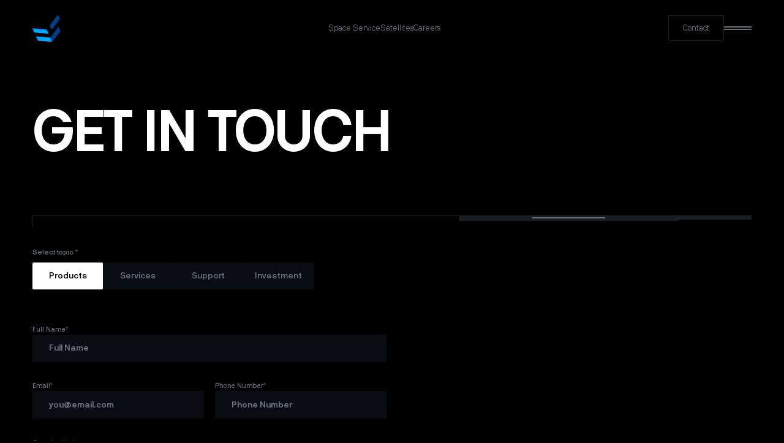

--- FILE ---
content_type: text/html; charset=UTF-8
request_url: https://www.endurosat.com/contact/
body_size: 36316
content:
<!DOCTYPE html>
<html lang="en-US">

<head>
    <meta charset="UTF-8">
<script>
var gform;gform||(document.addEventListener("gform_main_scripts_loaded",function(){gform.scriptsLoaded=!0}),document.addEventListener("gform/theme/scripts_loaded",function(){gform.themeScriptsLoaded=!0}),window.addEventListener("DOMContentLoaded",function(){gform.domLoaded=!0}),gform={domLoaded:!1,scriptsLoaded:!1,themeScriptsLoaded:!1,isFormEditor:()=>"function"==typeof InitializeEditor,callIfLoaded:function(o){return!(!gform.domLoaded||!gform.scriptsLoaded||!gform.themeScriptsLoaded&&!gform.isFormEditor()||(gform.isFormEditor()&&console.warn("The use of gform.initializeOnLoaded() is deprecated in the form editor context and will be removed in Gravity Forms 3.1."),o(),0))},initializeOnLoaded:function(o){gform.callIfLoaded(o)||(document.addEventListener("gform_main_scripts_loaded",()=>{gform.scriptsLoaded=!0,gform.callIfLoaded(o)}),document.addEventListener("gform/theme/scripts_loaded",()=>{gform.themeScriptsLoaded=!0,gform.callIfLoaded(o)}),window.addEventListener("DOMContentLoaded",()=>{gform.domLoaded=!0,gform.callIfLoaded(o)}))},hooks:{action:{},filter:{}},addAction:function(o,r,e,t){gform.addHook("action",o,r,e,t)},addFilter:function(o,r,e,t){gform.addHook("filter",o,r,e,t)},doAction:function(o){gform.doHook("action",o,arguments)},applyFilters:function(o){return gform.doHook("filter",o,arguments)},removeAction:function(o,r){gform.removeHook("action",o,r)},removeFilter:function(o,r,e){gform.removeHook("filter",o,r,e)},addHook:function(o,r,e,t,n){null==gform.hooks[o][r]&&(gform.hooks[o][r]=[]);var d=gform.hooks[o][r];null==n&&(n=r+"_"+d.length),gform.hooks[o][r].push({tag:n,callable:e,priority:t=null==t?10:t})},doHook:function(r,o,e){var t;if(e=Array.prototype.slice.call(e,1),null!=gform.hooks[r][o]&&((o=gform.hooks[r][o]).sort(function(o,r){return o.priority-r.priority}),o.forEach(function(o){"function"!=typeof(t=o.callable)&&(t=window[t]),"action"==r?t.apply(null,e):e[0]=t.apply(null,e)})),"filter"==r)return e[0]},removeHook:function(o,r,t,n){var e;null!=gform.hooks[o][r]&&(e=(e=gform.hooks[o][r]).filter(function(o,r,e){return!!(null!=n&&n!=o.tag||null!=t&&t!=o.priority)}),gform.hooks[o][r]=e)}});
</script>

    <meta name="viewport" content="width=device-width, initial-scale=1">
    <link rel="profile" href="https://gmpg.org/xfn/11">

    <link rel="apple-touch-icon" sizes="180x180" href="https://www.endurosat.com/wp-content/themes/endurosat/assets/favicon/apple-touch-icon.png">
    <link rel="icon" type="image/png" sizes="32x32" href="https://www.endurosat.com/wp-content/themes/endurosat/assets/favicon/favicon-32x32.png">
    <link rel="icon" type="image/png" sizes="16x16" href="https://www.endurosat.com/wp-content/themes/endurosat/assets/favicon/favicon-16x16.png">
    <link rel="manifest" href="https://www.endurosat.com/wp-content/themes/endurosat/assets/favicon/site.webmanifest">
    <link rel="mask-icon" href="https://www.endurosat.com/wp-content/themes/endurosat/assets/favicon/safari-pinned-tab.svg" color="#000000">
    <meta name="msapplication-TileColor" content="#000000">
    <meta name="theme-color" content="#ffffff">


	<link rel="preload" href="https://www.endurosat.com/wp-content/themes/endurosat/assets/fonts/Magnetik-Light.woff2" as="font" crossorigin="anonymous">
	<link rel="preload" href="https://www.endurosat.com/wp-content/themes/endurosat/assets/fonts/Magnetik-SemiBold.woff2" as="font" crossorigin="anonymous">
    <!-- fonts -->
    <style>
        @font-face {
            font-family: "Magnetik";
            src: url("https://www.endurosat.com/wp-content/themes/endurosat/assets/fonts/Magnetik-Thin.woff2") format("woff2");
            font-weight: 100;
            font-display: swap;
        }
        @font-face {
            font-family: "Magnetik";
            src: url("https://www.endurosat.com/wp-content/themes/endurosat/assets/fonts/Magnetik-ExtraLight.woff2") format("woff2");
            font-weight: 200;
            font-display: swap;
        }

        @font-face {
            font-family: "Magnetik";
            src: url("https://www.endurosat.com/wp-content/themes/endurosat/assets/fonts/Magnetik-Light.woff2") format("woff2");
            font-weight: 300;
            font-display: swap;
        }

        @font-face {
            font-family: "Magnetik";
            src: url("https://www.endurosat.com/wp-content/themes/endurosat/assets/fonts/Magnetik-Regular.woff2") format("woff2");
            font-weight: 400;
            font-display: swap;
        }

        @font-face {
            font-family: "Magnetik";
            src: url("https://www.endurosat.com/wp-content/themes/endurosat/assets/fonts/Magnetik-Medium.woff2") format("woff2");
            font-weight: 500;
            font-display: swap;
        }

        @font-face {
            font-family: "Magnetik";
            src: url("https://www.endurosat.com/wp-content/themes/endurosat/assets/fonts/Magnetik-SemiBold.woff2") format("woff2");
            font-weight: 600;
            font-display: swap;
        }

        @font-face {
            font-family: "Magnetik";
            src: url("https://www.endurosat.com/wp-content/themes/endurosat/assets/fonts/Magnetik-Bold.woff2") format("woff2");
            font-weight: 700;
            font-display: swap;
        }

        @font-face {
            font-family: "Magnetik";
            src: url("https://www.endurosat.com/wp-content/themes/endurosat/assets/fonts/Magnetik-ExtraBold.woff2") format("woff2");
            font-weight: 800;
            font-display: swap;
        }

        @font-face {
            font-family: "Magnetik";
            src: url("https://www.endurosat.com/wp-content/themes/endurosat/assets/fonts/Magnetik-Heavy.woff2") format("woff2");
            font-weight: 900;
            font-display: swap;
        }
    </style>

    <!-- preloader -->
    <style>
        html {
            background-color: #070B13;
            background-color: #000000;
        }

        body {
            background-color: #000000;
            opacity: 0;
        }

        body::after {
            content: "";
            display: block;
            position: fixed;
            transition: opacity 300ms ease;
            z-index: 1001;
            inset: 0;
            width: 100%;
            height: 100%;
            background-color: #000000;
        }

        body.loaded::after {
            opacity: 0;
            pointer-events: none;
        }

        body.preloaded {
            opacity: 1;
        }
        /*
        .preloader.after {
            display: none;
            position: fixed;
            align-items: center;
            justify-content: center;
            transform: scaleY(1);
            transform-origin: 50% 0%;
            z-index: 1002;
            inset: 0;
            width: 100%;
            height: 100vh;
            background-color: #070B13;
        }

        .preloader.after.active {
            display: flex;
        }

        .preloader.after .cnt {
            display: block;
            position: relative;
            transition: opacity 150ms ease, transform 150ms ease;
            pointer-events: none;
            width: 2rem;
            height: 2rem;
        }

        .preloader.after.started .cnt {
            transform: scale(0.5);
            opacity: 0;
        }

        .preloader.after .cnt video {
            position: relative;
            display: block;
            inset: 0;
            width: 100%;
            height: 100%;
            object-fit: contain;
        }

        .preloader.after.open {
            transform-origin: 50% 100%;
        } */

        /* .page_wrap.visible .after { */
        /*     opacity: 0; */
        /*     pointer-events: none; */
        /* } */
    </style>

    <script type="text/javascript">
        document.addEventListener("DOMContentLoaded", function() {
            document.body.classList.add("preloaded");

            const wasOnPage = sessionStorage.getItem("wasOnPage");
        });
    </script>

    <script type="text/javascript">
        var ADMIN_BAR_VISIBLE = false;
        var admin_url = 'https://www.endurosat.com/wp-admin/admin-ajax.php';
        window.base_url = 'https://www.endurosat.com/wp-content/themes/endurosat';
    </script>

            <!-- Google Tag Manager -->
        <script>(function(w,d,s,l,i){w[l]=w[l]||[];w[l].push({'gtm.start':
        new Date().getTime(),event:'gtm.js'});var f=d.getElementsByTagName(s)[0],
        j=d.createElement(s),dl=l!='dataLayer'?'&l='+l:'';j.async=true;j.src=
        'https://www.googletagmanager.com/gtm.js?id='+i+dl;f.parentNode.insertBefore(j,f);
        })(window,document,'script','dataLayer','GTM-MQD2SR2X');</script>
        <!-- End Google Tag Manager -->
    
    
    <meta name='robots' content='index, follow, max-image-preview:large, max-snippet:-1, max-video-preview:-1' />
	<style>img:is([sizes="auto" i], [sizes^="auto," i]) { contain-intrinsic-size: 3000px 1500px }</style>
	<script id="cookie-law-info-gcm-var-js">
var _ckyGcm = {"status":true,"default_settings":[{"analytics":"denied","advertisement":"denied","functional":"denied","necessary":"granted","ad_user_data":"denied","ad_personalization":"denied","regions":"All"}],"wait_for_update":2000,"url_passthrough":false,"ads_data_redaction":false}</script>
<script id="cookie-law-info-gcm-js" type="text/javascript" src="https://www.endurosat.com/wp-content/plugins/cookie-law-info/lite/frontend/js/gcm.min.js" data-rocket-defer defer></script> <script id="cookieyes" type="text/javascript" src="https://cdn-cookieyes.com/client_data/c39cea24d05bad2271fef972/script.js"></script>
	<!-- This site is optimized with the Yoast SEO Premium plugin v26.3 (Yoast SEO v26.3) - https://yoast.com/wordpress/plugins/seo/ -->
	<title>Contact EnduroSat | SmallSats &amp; Space Services</title>
<link crossorigin data-rocket-preconnect href="https://www.googletagmanager.com" rel="preconnect">
<link crossorigin data-rocket-preconnect href="https://www.gstatic.com" rel="preconnect">
<link crossorigin data-rocket-preconnect href="https://www.clarity.ms" rel="preconnect">
<link crossorigin data-rocket-preconnect href="https://sc.lfeeder.com" rel="preconnect">
<link crossorigin data-rocket-preconnect href="https://cdn-cookieyes.com" rel="preconnect">
<link crossorigin data-rocket-preconnect href="https://static.hotjar.com" rel="preconnect">
<link crossorigin data-rocket-preconnect href="https://script.hotjar.com" rel="preconnect">
<link crossorigin data-rocket-preconnect href="https://www.google.com" rel="preconnect">
	<meta name="description" content="Connect with EnduroSat for smallsat solutions. Find our contact info, office locations, or send an inquiry to our team of space engineers." />
	<link rel="canonical" href="https://www.endurosat.com/contact/" />
	<meta property="og:locale" content="en_US" />
	<meta property="og:type" content="article" />
	<meta property="og:title" content="Contact" />
	<meta property="og:description" content="Connect with EnduroSat for smallsat solutions. Find our contact info, office locations, or send an inquiry to our team of space engineers." />
	<meta property="og:url" content="https://www.endurosat.com/contact/" />
	<meta property="og:site_name" content="EnduroSat" />
	<meta property="article:publisher" content="https://www.facebook.com/EnduroSat" />
	<meta property="article:modified_time" content="2025-11-05T09:13:07+00:00" />
	<meta property="og:image" content="https://www.endurosat.com/wp-content/uploads/2022/06/endurosat-engineering-team-2022-2-min.png" />
	<meta property="og:image:width" content="2129" />
	<meta property="og:image:height" content="1083" />
	<meta property="og:image:type" content="image/png" />
	<meta name="twitter:card" content="summary_large_image" />
	<meta name="twitter:site" content="@endurosat" />
	<meta name="twitter:label1" content="Est. reading time" />
	<meta name="twitter:data1" content="7 minutes" />
	<script type="application/ld+json" class="yoast-schema-graph">{"@context":"https://schema.org","@graph":[{"@type":["WebPage","ContactPage"],"@id":"https://www.endurosat.com/contact/","url":"https://www.endurosat.com/contact/","name":"Contact EnduroSat | SmallSats & Space Services","isPartOf":{"@id":"https://www.endurosat.com/#website"},"primaryImageOfPage":{"@id":"https://www.endurosat.com/contact/#primaryimage"},"image":{"@id":"https://www.endurosat.com/contact/#primaryimage"},"thumbnailUrl":"https://www.endurosat.com/wp-content/uploads/2022/06/endurosat-engineering-team-2022-2-min.png","datePublished":"2024-04-30T07:56:08+00:00","dateModified":"2025-11-05T09:13:07+00:00","description":"Connect with EnduroSat for smallsat solutions. Find our contact info, office locations, or send an inquiry to our team of space engineers.","breadcrumb":{"@id":"https://www.endurosat.com/contact/#breadcrumb"},"inLanguage":"en-US","potentialAction":[{"@type":"ReadAction","target":["https://www.endurosat.com/contact/"]}]},{"@type":"ImageObject","inLanguage":"en-US","@id":"https://www.endurosat.com/contact/#primaryimage","url":"https://www.endurosat.com/wp-content/uploads/2022/06/endurosat-engineering-team-2022-2-min.png","contentUrl":"https://www.endurosat.com/wp-content/uploads/2022/06/endurosat-engineering-team-2022-2-min.png","width":2129,"height":1083,"caption":"endurosat engineering team 2022 2 min"},{"@type":"BreadcrumbList","@id":"https://www.endurosat.com/contact/#breadcrumb","itemListElement":[{"@type":"ListItem","position":1,"name":"Home","item":"https://www.endurosat.com/"},{"@type":"ListItem","position":2,"name":"Contact"}]},{"@type":"WebSite","@id":"https://www.endurosat.com/#website","url":"https://www.endurosat.com/","name":"EnduroSat","description":"Space is closer than you think!","publisher":{"@id":"https://www.endurosat.com/#organization"},"potentialAction":[{"@type":"SearchAction","target":{"@type":"EntryPoint","urlTemplate":"https://www.endurosat.com/?s={search_term_string}"},"query-input":{"@type":"PropertyValueSpecification","valueRequired":true,"valueName":"search_term_string"}}],"inLanguage":"en-US"},{"@type":"Organization","@id":"https://www.endurosat.com/#organization","name":"EnduroSat","url":"https://www.endurosat.com/","logo":{"@type":"ImageObject","inLanguage":"en-US","@id":"https://www.endurosat.com/#/schema/logo/image/","url":"https://www.endurosat.com/wp-content/uploads/2020/07/cropped-endurosat-logo-symbol-favicon.png","contentUrl":"https://www.endurosat.com/wp-content/uploads/2020/07/cropped-endurosat-logo-symbol-favicon.png","width":512,"height":512,"caption":"EnduroSat"},"image":{"@id":"https://www.endurosat.com/#/schema/logo/image/"},"sameAs":["https://www.facebook.com/EnduroSat","https://x.com/endurosat","https://www.linkedin.com/company/endurosat","https://www.youtube.com/channel/UCXxR-uKLswPsefVnztwopXg","https://www.instagram.com/endurosat","https://en.wikipedia.org/wiki/EnduroSat","https://www.crunchbase.com/organization/endurosat"],"alternateName":["endurosat","Endurosat","Enduro Sat","EnduroSat AD","ЕндуроСат","ендуросат","ендуро сaт"],"legalName":"EnduroSat AD"}]}</script>
	<!-- / Yoast SEO Premium plugin. -->


<link rel='dns-prefetch' href='//code.jquery.com' />
<link rel='dns-prefetch' href='//www.endurosat.com' />

<style id='classic-theme-styles-inline-css'>
/*! This file is auto-generated */
.wp-block-button__link{color:#fff;background-color:#32373c;border-radius:9999px;box-shadow:none;text-decoration:none;padding:calc(.667em + 2px) calc(1.333em + 2px);font-size:1.125em}.wp-block-file__button{background:#32373c;color:#fff;text-decoration:none}
</style>
<style id='safe-svg-svg-icon-style-inline-css'>
.safe-svg-cover{text-align:center}.safe-svg-cover .safe-svg-inside{display:inline-block;max-width:100%}.safe-svg-cover svg{fill:currentColor;height:100%;max-height:100%;max-width:100%;width:100%}

</style>
<style id='filebird-block-filebird-gallery-style-inline-css'>
ul.filebird-block-filebird-gallery{margin:auto!important;padding:0!important;width:100%}ul.filebird-block-filebird-gallery.layout-grid{display:grid;grid-gap:20px;align-items:stretch;grid-template-columns:repeat(var(--columns),1fr);justify-items:stretch}ul.filebird-block-filebird-gallery.layout-grid li img{border:1px solid #ccc;box-shadow:2px 2px 6px 0 rgba(0,0,0,.3);height:100%;max-width:100%;-o-object-fit:cover;object-fit:cover;width:100%}ul.filebird-block-filebird-gallery.layout-masonry{-moz-column-count:var(--columns);-moz-column-gap:var(--space);column-gap:var(--space);-moz-column-width:var(--min-width);columns:var(--min-width) var(--columns);display:block;overflow:auto}ul.filebird-block-filebird-gallery.layout-masonry li{margin-bottom:var(--space)}ul.filebird-block-filebird-gallery li{list-style:none}ul.filebird-block-filebird-gallery li figure{height:100%;margin:0;padding:0;position:relative;width:100%}ul.filebird-block-filebird-gallery li figure figcaption{background:linear-gradient(0deg,rgba(0,0,0,.7),rgba(0,0,0,.3) 70%,transparent);bottom:0;box-sizing:border-box;color:#fff;font-size:.8em;margin:0;max-height:100%;overflow:auto;padding:3em .77em .7em;position:absolute;text-align:center;width:100%;z-index:2}ul.filebird-block-filebird-gallery li figure figcaption a{color:inherit}.fb-block-hover-animation-zoomIn figure{overflow:hidden}.fb-block-hover-animation-zoomIn figure img{transform:scale(1);transition:.3s ease-in-out}.fb-block-hover-animation-zoomIn figure:hover img{transform:scale(1.3)}.fb-block-hover-animation-shine figure{overflow:hidden;position:relative}.fb-block-hover-animation-shine figure:before{background:linear-gradient(90deg,hsla(0,0%,100%,0) 0,hsla(0,0%,100%,.3));content:"";display:block;height:100%;left:-75%;position:absolute;top:0;transform:skewX(-25deg);width:50%;z-index:2}.fb-block-hover-animation-shine figure:hover:before{animation:shine .75s}@keyframes shine{to{left:125%}}.fb-block-hover-animation-opacity figure{overflow:hidden}.fb-block-hover-animation-opacity figure img{opacity:1;transition:.3s ease-in-out}.fb-block-hover-animation-opacity figure:hover img{opacity:.5}.fb-block-hover-animation-grayscale figure img{filter:grayscale(100%);transition:.3s ease-in-out}.fb-block-hover-animation-grayscale figure:hover img{filter:grayscale(0)}

</style>
<style id='global-styles-inline-css'>
:root{--wp--preset--aspect-ratio--square: 1;--wp--preset--aspect-ratio--4-3: 4/3;--wp--preset--aspect-ratio--3-4: 3/4;--wp--preset--aspect-ratio--3-2: 3/2;--wp--preset--aspect-ratio--2-3: 2/3;--wp--preset--aspect-ratio--16-9: 16/9;--wp--preset--aspect-ratio--9-16: 9/16;--wp--preset--color--black: #000000;--wp--preset--color--cyan-bluish-gray: #abb8c3;--wp--preset--color--white: #ffffff;--wp--preset--color--pale-pink: #f78da7;--wp--preset--color--vivid-red: #cf2e2e;--wp--preset--color--luminous-vivid-orange: #ff6900;--wp--preset--color--luminous-vivid-amber: #fcb900;--wp--preset--color--light-green-cyan: #7bdcb5;--wp--preset--color--vivid-green-cyan: #00d084;--wp--preset--color--pale-cyan-blue: #8ed1fc;--wp--preset--color--vivid-cyan-blue: #0693e3;--wp--preset--color--vivid-purple: #9b51e0;--wp--preset--gradient--vivid-cyan-blue-to-vivid-purple: linear-gradient(135deg,rgba(6,147,227,1) 0%,rgb(155,81,224) 100%);--wp--preset--gradient--light-green-cyan-to-vivid-green-cyan: linear-gradient(135deg,rgb(122,220,180) 0%,rgb(0,208,130) 100%);--wp--preset--gradient--luminous-vivid-amber-to-luminous-vivid-orange: linear-gradient(135deg,rgba(252,185,0,1) 0%,rgba(255,105,0,1) 100%);--wp--preset--gradient--luminous-vivid-orange-to-vivid-red: linear-gradient(135deg,rgba(255,105,0,1) 0%,rgb(207,46,46) 100%);--wp--preset--gradient--very-light-gray-to-cyan-bluish-gray: linear-gradient(135deg,rgb(238,238,238) 0%,rgb(169,184,195) 100%);--wp--preset--gradient--cool-to-warm-spectrum: linear-gradient(135deg,rgb(74,234,220) 0%,rgb(151,120,209) 20%,rgb(207,42,186) 40%,rgb(238,44,130) 60%,rgb(251,105,98) 80%,rgb(254,248,76) 100%);--wp--preset--gradient--blush-light-purple: linear-gradient(135deg,rgb(255,206,236) 0%,rgb(152,150,240) 100%);--wp--preset--gradient--blush-bordeaux: linear-gradient(135deg,rgb(254,205,165) 0%,rgb(254,45,45) 50%,rgb(107,0,62) 100%);--wp--preset--gradient--luminous-dusk: linear-gradient(135deg,rgb(255,203,112) 0%,rgb(199,81,192) 50%,rgb(65,88,208) 100%);--wp--preset--gradient--pale-ocean: linear-gradient(135deg,rgb(255,245,203) 0%,rgb(182,227,212) 50%,rgb(51,167,181) 100%);--wp--preset--gradient--electric-grass: linear-gradient(135deg,rgb(202,248,128) 0%,rgb(113,206,126) 100%);--wp--preset--gradient--midnight: linear-gradient(135deg,rgb(2,3,129) 0%,rgb(40,116,252) 100%);--wp--preset--font-size--small: 13px;--wp--preset--font-size--medium: 20px;--wp--preset--font-size--large: 36px;--wp--preset--font-size--x-large: 42px;--wp--preset--spacing--20: 0.44rem;--wp--preset--spacing--30: 0.67rem;--wp--preset--spacing--40: 1rem;--wp--preset--spacing--50: 1.5rem;--wp--preset--spacing--60: 2.25rem;--wp--preset--spacing--70: 3.38rem;--wp--preset--spacing--80: 5.06rem;--wp--preset--shadow--natural: 6px 6px 9px rgba(0, 0, 0, 0.2);--wp--preset--shadow--deep: 12px 12px 50px rgba(0, 0, 0, 0.4);--wp--preset--shadow--sharp: 6px 6px 0px rgba(0, 0, 0, 0.2);--wp--preset--shadow--outlined: 6px 6px 0px -3px rgba(255, 255, 255, 1), 6px 6px rgba(0, 0, 0, 1);--wp--preset--shadow--crisp: 6px 6px 0px rgba(0, 0, 0, 1);}:where(.is-layout-flex){gap: 0.5em;}:where(.is-layout-grid){gap: 0.5em;}body .is-layout-flex{display: flex;}.is-layout-flex{flex-wrap: wrap;align-items: center;}.is-layout-flex > :is(*, div){margin: 0;}body .is-layout-grid{display: grid;}.is-layout-grid > :is(*, div){margin: 0;}:where(.wp-block-columns.is-layout-flex){gap: 2em;}:where(.wp-block-columns.is-layout-grid){gap: 2em;}:where(.wp-block-post-template.is-layout-flex){gap: 1.25em;}:where(.wp-block-post-template.is-layout-grid){gap: 1.25em;}.has-black-color{color: var(--wp--preset--color--black) !important;}.has-cyan-bluish-gray-color{color: var(--wp--preset--color--cyan-bluish-gray) !important;}.has-white-color{color: var(--wp--preset--color--white) !important;}.has-pale-pink-color{color: var(--wp--preset--color--pale-pink) !important;}.has-vivid-red-color{color: var(--wp--preset--color--vivid-red) !important;}.has-luminous-vivid-orange-color{color: var(--wp--preset--color--luminous-vivid-orange) !important;}.has-luminous-vivid-amber-color{color: var(--wp--preset--color--luminous-vivid-amber) !important;}.has-light-green-cyan-color{color: var(--wp--preset--color--light-green-cyan) !important;}.has-vivid-green-cyan-color{color: var(--wp--preset--color--vivid-green-cyan) !important;}.has-pale-cyan-blue-color{color: var(--wp--preset--color--pale-cyan-blue) !important;}.has-vivid-cyan-blue-color{color: var(--wp--preset--color--vivid-cyan-blue) !important;}.has-vivid-purple-color{color: var(--wp--preset--color--vivid-purple) !important;}.has-black-background-color{background-color: var(--wp--preset--color--black) !important;}.has-cyan-bluish-gray-background-color{background-color: var(--wp--preset--color--cyan-bluish-gray) !important;}.has-white-background-color{background-color: var(--wp--preset--color--white) !important;}.has-pale-pink-background-color{background-color: var(--wp--preset--color--pale-pink) !important;}.has-vivid-red-background-color{background-color: var(--wp--preset--color--vivid-red) !important;}.has-luminous-vivid-orange-background-color{background-color: var(--wp--preset--color--luminous-vivid-orange) !important;}.has-luminous-vivid-amber-background-color{background-color: var(--wp--preset--color--luminous-vivid-amber) !important;}.has-light-green-cyan-background-color{background-color: var(--wp--preset--color--light-green-cyan) !important;}.has-vivid-green-cyan-background-color{background-color: var(--wp--preset--color--vivid-green-cyan) !important;}.has-pale-cyan-blue-background-color{background-color: var(--wp--preset--color--pale-cyan-blue) !important;}.has-vivid-cyan-blue-background-color{background-color: var(--wp--preset--color--vivid-cyan-blue) !important;}.has-vivid-purple-background-color{background-color: var(--wp--preset--color--vivid-purple) !important;}.has-black-border-color{border-color: var(--wp--preset--color--black) !important;}.has-cyan-bluish-gray-border-color{border-color: var(--wp--preset--color--cyan-bluish-gray) !important;}.has-white-border-color{border-color: var(--wp--preset--color--white) !important;}.has-pale-pink-border-color{border-color: var(--wp--preset--color--pale-pink) !important;}.has-vivid-red-border-color{border-color: var(--wp--preset--color--vivid-red) !important;}.has-luminous-vivid-orange-border-color{border-color: var(--wp--preset--color--luminous-vivid-orange) !important;}.has-luminous-vivid-amber-border-color{border-color: var(--wp--preset--color--luminous-vivid-amber) !important;}.has-light-green-cyan-border-color{border-color: var(--wp--preset--color--light-green-cyan) !important;}.has-vivid-green-cyan-border-color{border-color: var(--wp--preset--color--vivid-green-cyan) !important;}.has-pale-cyan-blue-border-color{border-color: var(--wp--preset--color--pale-cyan-blue) !important;}.has-vivid-cyan-blue-border-color{border-color: var(--wp--preset--color--vivid-cyan-blue) !important;}.has-vivid-purple-border-color{border-color: var(--wp--preset--color--vivid-purple) !important;}.has-vivid-cyan-blue-to-vivid-purple-gradient-background{background: var(--wp--preset--gradient--vivid-cyan-blue-to-vivid-purple) !important;}.has-light-green-cyan-to-vivid-green-cyan-gradient-background{background: var(--wp--preset--gradient--light-green-cyan-to-vivid-green-cyan) !important;}.has-luminous-vivid-amber-to-luminous-vivid-orange-gradient-background{background: var(--wp--preset--gradient--luminous-vivid-amber-to-luminous-vivid-orange) !important;}.has-luminous-vivid-orange-to-vivid-red-gradient-background{background: var(--wp--preset--gradient--luminous-vivid-orange-to-vivid-red) !important;}.has-very-light-gray-to-cyan-bluish-gray-gradient-background{background: var(--wp--preset--gradient--very-light-gray-to-cyan-bluish-gray) !important;}.has-cool-to-warm-spectrum-gradient-background{background: var(--wp--preset--gradient--cool-to-warm-spectrum) !important;}.has-blush-light-purple-gradient-background{background: var(--wp--preset--gradient--blush-light-purple) !important;}.has-blush-bordeaux-gradient-background{background: var(--wp--preset--gradient--blush-bordeaux) !important;}.has-luminous-dusk-gradient-background{background: var(--wp--preset--gradient--luminous-dusk) !important;}.has-pale-ocean-gradient-background{background: var(--wp--preset--gradient--pale-ocean) !important;}.has-electric-grass-gradient-background{background: var(--wp--preset--gradient--electric-grass) !important;}.has-midnight-gradient-background{background: var(--wp--preset--gradient--midnight) !important;}.has-small-font-size{font-size: var(--wp--preset--font-size--small) !important;}.has-medium-font-size{font-size: var(--wp--preset--font-size--medium) !important;}.has-large-font-size{font-size: var(--wp--preset--font-size--large) !important;}.has-x-large-font-size{font-size: var(--wp--preset--font-size--x-large) !important;}
:where(.wp-block-post-template.is-layout-flex){gap: 1.25em;}:where(.wp-block-post-template.is-layout-grid){gap: 1.25em;}
:where(.wp-block-columns.is-layout-flex){gap: 2em;}:where(.wp-block-columns.is-layout-grid){gap: 2em;}
:root :where(.wp-block-pullquote){font-size: 1.5em;line-height: 1.6;}
</style>
<link rel='stylesheet' id='endurosat-style-css' href='https://www.endurosat.com/wp-content/themes/endurosat/assets/css/style.min.css?ver=04.11.2025' media='' />
<script data-minify="1" src="https://www.endurosat.com/wp-content/cache/min/1/jquery-3.7.1.min.js?ver=1762324997" id="jquery-js" defer data-wp-strategy="defer"></script>
<script data-minify="1" src="https://www.endurosat.com/wp-content/cache/min/1/wp-content/themes/endurosat/src/js/external/social-share-kit.js?ver=1762324997" id="social-share-js" defer data-wp-strategy="defer"></script>
<script src="https://www.endurosat.com/wp-content/themes/endurosat/assets/js/script.min.js?ver=04.11.2025" id="endurosat-script-js" defer data-wp-strategy="defer"></script>
<link rel="https://api.w.org/" href="https://www.endurosat.com/wp-json/" /><link rel="alternate" title="JSON" type="application/json" href="https://www.endurosat.com/wp-json/wp/v2/pages/6682" /><link rel="alternate" title="oEmbed (JSON)" type="application/json+oembed" href="https://www.endurosat.com/wp-json/oembed/1.0/embed?url=https%3A%2F%2Fwww.endurosat.com%2Fcontact%2F" />
<link rel="alternate" title="oEmbed (XML)" type="text/xml+oembed" href="https://www.endurosat.com/wp-json/oembed/1.0/embed?url=https%3A%2F%2Fwww.endurosat.com%2Fcontact%2F&#038;format=xml" />
<script>
    // Block presence of other buttons
    window.__Marker = {};
    </script>		<style id="wp-custom-css">
			.footer_certification_logo {
    position: relative;
    display: block;
    max-width: 1.5rem;
    margin-top: 0.3rem;

    @media screen and (max-width: 768px) and (orientation: portrait) {
        text-align: center;
        margin: 0 auto;
        margin-top: 0.64rem;
    }
}

.related_products_section .related_products_section_list {
	justify-content:center;
}

.title_list_section .content-wrap .content-list .content-list-item .text {
border-top:unset;
}
.title_list_section .content-wrap .content-list .content-list-item .text:before {
display:none;
}

.service-space-scene .canvas-frame canvas {
	pointer-events:none;
}

.about_goals_section .list .text {
	min-width:2.5rem;
}		</style>
		<noscript><style id="rocket-lazyload-nojs-css">.rll-youtube-player, [data-lazy-src]{display:none !important;}</style></noscript><meta name="generator" content="WP Rocket 3.20.0.3" data-wpr-features="wpr_defer_js wpr_minify_js wpr_lazyload_images wpr_lazyload_iframes wpr_preconnect_external_domains wpr_minify_css wpr_preload_links wpr_desktop" /></head>

<body class="wp-singular page-template page-template-tpl-flexible-content page-template-tpl-flexible-content-php page page-id-6682 wp-theme-endurosat singular">

            <!-- Google Tag Manager (noscript) -->
        <noscript><iframe src="https://www.googletagmanager.com/ns.html?id=GTM-MQD2SR2X"
        height="0" width="0" style="display:none;visibility:hidden"></iframe></noscript>
        <!-- End Google Tag Manager (noscript) -->
    
    
    <!-- custom mouse -->
    <div class="mouse_frame">
        <div class="follower">
            <div class="translation_wrap">
                <div class="mouse">
                    <!-- default -->
                    <div class="type_default"></div>

                    <!-- drag -->
                    <div class="type_drag">
                        <div>Drag</div>
                        <svg viewBox="0 0 79 17" fill="none">
                            <path fill-rule="evenodd" clip-rule="evenodd" d="M70.4057 0.984375L78.12 8.54539L78.1038 8.56119L78.4123 8.8635L70.1131 16.9978L69.3989 16.2979L77.0001 8.84769L69.6916 1.68435L70.4057 0.984375Z" fill="black"/>
                            <path fill-rule="evenodd" clip-rule="evenodd" d="M8.00664 0.984375L0.292377 8.54539L0.308506 8.56119L7.05719e-05 8.8635L8.29926 16.9978L9.01343 16.2979L1.41227 8.84769L8.7208 1.68435L8.00664 0.984375Z" fill="black"/>
                        </svg>
                    </div>

                    <!-- slider next -->
                    <div class="type_slider_next">
                        <div class="button">
                            <svg viewBox="0 0 74 74" fill="none">
                                <g>
                                    <path fill-rule="evenodd" clip-rule="evenodd" d="M47.0211 36.5959L47.4251 36.9999L47.7282 37.3031L37.1216 47.9097L36.4145 47.2025L46.314 37.3031L36.718 27.707L37.4251 26.9999L47.0211 36.5959ZM27 36.8188L41.5858 36.8176L41.5859 37.8176L27.0001 37.8188L27 36.8188Z" fill="black"/>
                                </g>
                            </svg>
                        </div>
                    </div>

                    <!-- slider prev -->
                    <div class="type_slider_prev">
                        <div class="button">
                            <svg viewBox="0 0 74 74" fill="none">
                                <g>
                                    <path fill-rule="evenodd" clip-rule="evenodd" d="M47.0211 36.5959L47.4251 36.9999L47.7282 37.3031L37.1216 47.9097L36.4145 47.2025L46.314 37.3031L36.718 27.707L37.4251 26.9999L47.0211 36.5959ZM27 36.8188L41.5858 36.8176L41.5859 37.8176L27.0001 37.8188L27 36.8188Z" fill="black"/>
                                </g>
                            </svg>
                        </div>
                    </div>
                </div>
            </div>
        </div>
    </div>

            <header class="page_header cms">
    <div class="container_1">
        <div class="grid">

            <a href="https://www.endurosat.com/" class="inner logo">
                <div class="media_frame">
                                            <img width="51" height="49" src="data:image/svg+xml,%3Csvg%20xmlns='http://www.w3.org/2000/svg'%20viewBox='0%200%2051%2049'%3E%3C/svg%3E" class="media" alt="" decoding="async" data-lazy-src="https://www.endurosat.com/wp-content/uploads/2024/04/logo.svg" /><noscript><img width="51" height="49" src="https://www.endurosat.com/wp-content/uploads/2024/04/logo.svg" class="media" alt="" decoding="async" /></noscript>                                    </div>
            </a>

            <div class="inner mid_nav">
                <div class="nav">
                                                <a data-gtm="gtm--header--Space_Service" data-text="Space Service" class="link font_magnetik fw_300" href="https://www.endurosat.com/space-service/"><span>Space Service</span></a>                                                                        <div class="link font_magnetik fw_300 products_menu_btn" data-text="Satellites" data-gtm="gtm--header--Satellites">
                                <span>Satellites</span>
                            </div>
                                                                        <a data-gtm="gtm--header--Careers" data-text="Careers" class="link font_magnetik fw_300" href="https://www.endurosat.com/careers/"><span>Careers</span></a>                                                            </div>
            </div>

            <div class="inner">
                <div class="contact_nav">
                    <a href="https://www.endurosat.com/cart/" class="cart_nav" data-method="cartIconControl" data-gtm="gtm--header--ecommerce--view_cart">
                        <svg class="cart_nav_icon"  id="Layer_1" data-name="Layer 1" xmlns="http://www.w3.org/2000/svg" viewBox="0 0 39.75 39.75">
                            <defs>
                                <style>
                                .cls-1 {
                                    fill: none;
                                    stroke: #66717e;
                                    stroke-miterlimit: 10;
                                    stroke-width: 2px;
                                }
                                </style>
                            </defs>
                            <rect class="cls-1" x="14.47" y="7.51" width="10.82" height="24.73" rx=".6" ry=".6" transform="translate(19.87 -8.23) rotate(45)"/>
                            <rect class="cls-1" x="22.11" y="16.71" width="10.82" height="21.63" rx=".6" ry=".6" transform="translate(27.52 -11.4) rotate(45)"/>
                            <rect class="cls-1" x="6.82" y="1.41" width="10.82" height="21.63" rx=".6" ry=".6" transform="translate(12.23 -5.06) rotate(45)"/>
                            <line class="cls-1" x1="19.87" y1="4.58" x2="4.46" y2="19.99"/>
                            <line class="cls-1" x1="35.17" y1="19.87" x2="19.76" y2="35.29"/>
                            <line class="cls-1" x1="10.95" y1="5.85" x2="18.6" y2="13.5"/>
                            <line class="cls-1" x1="5.85" y1="10.95" x2="13.5" y2="18.6"/>
                            <line class="cls-1" x1="26.13" y1="21.03" x2="33.78" y2="28.68"/>
                            <line class="cls-1" x1="21.03" y1="26.13" x2="28.68" y2="33.78"/>
                        </svg>
                        <div class="cart_nav_number">0</div>
                    </a>
                                            <a data-gtm="gtm--header--Contact" data-text="Contact" class="button button_1 font_magnetik fw_300" href="https://www.endurosat.com/contact/"><span>Contact</span></a>                    
                    <div class="menu_btn"><span></span><span></span></div>
                </div>
            </div>
        </div>
    </div>
</header>

<div class="site_menu_frame">
    <div class="scroller">
        <div class="container">

            <div class="title font_magnetik fw_700 text_uppercase">
                                    <a data-gtm="gtm--header--Space_Service" data-text="Space  Service" class="block relative row overflow_hidden" href="https://www.endurosat.com/space-service/"><span>Space  Service</span></a>                                    <a data-gtm="gtm--header--Satellites" data-text="Satellites" class="block relative row overflow_hidden mobile_products_menu_btn no_redirect" href="https://www.endurosat.com/products/"><span>Satellites</span></a>                                    <a data-gtm="gtm--header--Careers" data-text="Careers" class="block relative row overflow_hidden" href="https://www.endurosat.com/careers/"><span>Careers</span></a>                                    <a data-gtm="gtm--header--News" data-text="News" class="block relative row overflow_hidden" href="https://www.endurosat.com/news/"><span>News</span></a>                                    <a data-gtm="gtm--header--Contact" data-text="Contact" class="block relative row overflow_hidden" href="https://www.endurosat.com/contact/"><span>Contact</span></a>                            </div>

                    </div>
    </div>
</div>

<div class="products_menu block relative">
    <div class="follower">
        <div class="frame">
            <div class="cursor">
                <div class="media_frame aspect">
                    <img src="" alt="demo" class="media">
                </div>

                <div class="text font_magnetik fw_500 text_uppercase">
                    Advanced avionics and data processing
                </div>
            </div>
        </div>
    </div>

    <div class="scroll_outer">
        <div class="products_menu_scroller">
            <div class="aligner">

                <div class="back_button stagger">
                    <svg class="icon" viewBox="0 0 12 22" fill="none">
                        <path fill-rule="evenodd" clip-rule="evenodd" d="M10.6387 0L12 1.39495L2.7227 11L12 20.605L10.6387 22L0 11L10.6387 0Z" fill="#787A85"/>
                    </svg>
                    Back
                </div>

                <div class="list">

                    
                                                                                        <div class="list_item_outer">
                                        <div class="list_item stagger trigger ">
                                            <div class="container">
                                                <a href="https://www.endurosat.com/products-category/platforms/" class="menu_title font_magnetik fw_600 text_uppercase remove_pointer_events_none" data-gtm="gtm--header--Satellites--Satellites">
                                                    Satellites                                                </a>

                                                <svg class="icon" viewBox="0 0 29 29" fill="none">
                                                    <path fill-rule="evenodd" clip-rule="evenodd" d="M15 12L15 0H14L14 12H15ZM12 14H0V15H12V14ZM29 14H17V15H29V14ZM15 17L15 29H14L14 17H15Z" />
                                                </svg>
                                            </div>
                                        </div>

                                        <div class="item_menu">
                                                                                            <a href="https://www.endurosat.com/products/the-frame-15-espa-class-satellite/" class="item_menu_pick font_magnetik fw_400" data-gtm="gtm--header--Satellites--Satellites--FRAME_SmallSat">
                                                    <div class="item_pick_inner">
                                                        FRAME SmallSat                                                    </div>

                                                                                                            <div class="media_frame aspect">
                                                            <img width="300" height="300" src="data:image/svg+xml,%3Csvg%20xmlns='http://www.w3.org/2000/svg'%20viewBox='0%200%20300%20300'%3E%3C/svg%3E" class="media" alt="" decoding="async" fetchpriority="high" data-lazy-srcset="https://www.endurosat.com/wp-content/uploads/2025/04/EnduroSat-Endurance-15-featured-image-1-300x300.webp 300w, https://www.endurosat.com/wp-content/uploads/2025/04/EnduroSat-Endurance-15-featured-image-1-1024x1024.webp 1024w, https://www.endurosat.com/wp-content/uploads/2025/04/EnduroSat-Endurance-15-featured-image-1-150x150.webp 150w, https://www.endurosat.com/wp-content/uploads/2025/04/EnduroSat-Endurance-15-featured-image-1-768x768.webp 768w, https://www.endurosat.com/wp-content/uploads/2025/04/EnduroSat-Endurance-15-featured-image-1-880x880.webp 880w, https://www.endurosat.com/wp-content/uploads/2025/04/EnduroSat-Endurance-15-featured-image-1-580x580.webp 580w, https://www.endurosat.com/wp-content/uploads/2025/04/EnduroSat-Endurance-15-featured-image-1.webp 1200w" data-lazy-sizes="(max-width: 300px) 100vw, 300px" data-lazy-src="https://www.endurosat.com/wp-content/uploads/2025/04/EnduroSat-Endurance-15-featured-image-1-300x300.webp" /><noscript><img width="300" height="300" src="https://www.endurosat.com/wp-content/uploads/2025/04/EnduroSat-Endurance-15-featured-image-1-300x300.webp" class="media" alt="" decoding="async" fetchpriority="high" srcset="https://www.endurosat.com/wp-content/uploads/2025/04/EnduroSat-Endurance-15-featured-image-1-300x300.webp 300w, https://www.endurosat.com/wp-content/uploads/2025/04/EnduroSat-Endurance-15-featured-image-1-1024x1024.webp 1024w, https://www.endurosat.com/wp-content/uploads/2025/04/EnduroSat-Endurance-15-featured-image-1-150x150.webp 150w, https://www.endurosat.com/wp-content/uploads/2025/04/EnduroSat-Endurance-15-featured-image-1-768x768.webp 768w, https://www.endurosat.com/wp-content/uploads/2025/04/EnduroSat-Endurance-15-featured-image-1-880x880.webp 880w, https://www.endurosat.com/wp-content/uploads/2025/04/EnduroSat-Endurance-15-featured-image-1-580x580.webp 580w, https://www.endurosat.com/wp-content/uploads/2025/04/EnduroSat-Endurance-15-featured-image-1.webp 1200w" sizes="(max-width: 300px) 100vw, 300px" /></noscript>                                                            
                                                            <div class="media_frame_badge_wrapper">
                                                                                                                            </div>

                                                        </div>
                                                    
                                                </a>
                                                                                            <a href="https://www.endurosat.com/products/16u-platform/" class="item_menu_pick font_magnetik fw_400" data-gtm="gtm--header--Satellites--Satellites--16U_CubeSat">
                                                    <div class="item_pick_inner">
                                                        16U CubeSat                                                    </div>

                                                                                                            <div class="media_frame aspect">
                                                            <img width="300" height="300" src="data:image/svg+xml,%3Csvg%20xmlns='http://www.w3.org/2000/svg'%20viewBox='0%200%20300%20300'%3E%3C/svg%3E" class="media" alt="16U Platform endurosat featured image nanosat 4024" decoding="async" data-lazy-srcset="https://www.endurosat.com/wp-content/uploads/2024/03/16U-Platform-endurosat-featured-image-nanosat-4024-300x300.webp 300w, https://www.endurosat.com/wp-content/uploads/2024/03/16U-Platform-endurosat-featured-image-nanosat-4024-1024x1024.webp 1024w, https://www.endurosat.com/wp-content/uploads/2024/03/16U-Platform-endurosat-featured-image-nanosat-4024-150x150.webp 150w, https://www.endurosat.com/wp-content/uploads/2024/03/16U-Platform-endurosat-featured-image-nanosat-4024-768x768.webp 768w, https://www.endurosat.com/wp-content/uploads/2024/03/16U-Platform-endurosat-featured-image-nanosat-4024-800x800.webp 800w, https://www.endurosat.com/wp-content/uploads/2024/03/16U-Platform-endurosat-featured-image-nanosat-4024-580x580.webp 580w, https://www.endurosat.com/wp-content/uploads/2024/03/16U-Platform-endurosat-featured-image-nanosat-4024.webp 1200w" data-lazy-sizes="(max-width: 300px) 100vw, 300px" data-lazy-src="https://www.endurosat.com/wp-content/uploads/2024/03/16U-Platform-endurosat-featured-image-nanosat-4024-300x300.webp" /><noscript><img width="300" height="300" src="https://www.endurosat.com/wp-content/uploads/2024/03/16U-Platform-endurosat-featured-image-nanosat-4024-300x300.webp" class="media" alt="16U Platform endurosat featured image nanosat 4024" decoding="async" srcset="https://www.endurosat.com/wp-content/uploads/2024/03/16U-Platform-endurosat-featured-image-nanosat-4024-300x300.webp 300w, https://www.endurosat.com/wp-content/uploads/2024/03/16U-Platform-endurosat-featured-image-nanosat-4024-1024x1024.webp 1024w, https://www.endurosat.com/wp-content/uploads/2024/03/16U-Platform-endurosat-featured-image-nanosat-4024-150x150.webp 150w, https://www.endurosat.com/wp-content/uploads/2024/03/16U-Platform-endurosat-featured-image-nanosat-4024-768x768.webp 768w, https://www.endurosat.com/wp-content/uploads/2024/03/16U-Platform-endurosat-featured-image-nanosat-4024-800x800.webp 800w, https://www.endurosat.com/wp-content/uploads/2024/03/16U-Platform-endurosat-featured-image-nanosat-4024-580x580.webp 580w, https://www.endurosat.com/wp-content/uploads/2024/03/16U-Platform-endurosat-featured-image-nanosat-4024.webp 1200w" sizes="(max-width: 300px) 100vw, 300px" /></noscript>                                                            
                                                            <div class="media_frame_badge_wrapper">
                                                                                                                                        <img width="150" height="150" src="data:image/svg+xml,%3Csvg%20xmlns='http://www.w3.org/2000/svg'%20viewBox='0%200%20150%20150'%3E%3C/svg%3E" class="" alt="flight heritage badge" decoding="async" data-lazy-srcset="https://www.endurosat.com/wp-content/uploads/2024/03/flight-heritage-badge-150x150.png 150w, https://www.endurosat.com/wp-content/uploads/2024/03/flight-heritage-badge.png 188w" data-lazy-sizes="(max-width: 150px) 100vw, 150px" data-lazy-src="https://www.endurosat.com/wp-content/uploads/2024/03/flight-heritage-badge-150x150.png" /><noscript><img width="150" height="150" src="https://www.endurosat.com/wp-content/uploads/2024/03/flight-heritage-badge-150x150.png" class="" alt="flight heritage badge" decoding="async" srcset="https://www.endurosat.com/wp-content/uploads/2024/03/flight-heritage-badge-150x150.png 150w, https://www.endurosat.com/wp-content/uploads/2024/03/flight-heritage-badge.png 188w" sizes="(max-width: 150px) 100vw, 150px" /></noscript>                                                                                                                            </div>

                                                        </div>
                                                    
                                                </a>
                                                                                            <a href="https://www.endurosat.com/products/8u-platform/" class="item_menu_pick font_magnetik fw_400" data-gtm="gtm--header--Satellites--Satellites--8U_CubeSat">
                                                    <div class="item_pick_inner">
                                                        8U CubeSat                                                    </div>

                                                                                                            <div class="media_frame aspect">
                                                            <img width="300" height="300" src="data:image/svg+xml,%3Csvg%20xmlns='http://www.w3.org/2000/svg'%20viewBox='0%200%20300%20300'%3E%3C/svg%3E" class="media" alt="8U Platform endurosat featured image nanosat 4024" decoding="async" data-lazy-srcset="https://www.endurosat.com/wp-content/uploads/2024/03/8U-Platform-endurosat-featured-image-nanosat-4024-300x300.webp 300w, https://www.endurosat.com/wp-content/uploads/2024/03/8U-Platform-endurosat-featured-image-nanosat-4024-1024x1024.webp 1024w, https://www.endurosat.com/wp-content/uploads/2024/03/8U-Platform-endurosat-featured-image-nanosat-4024-150x150.webp 150w, https://www.endurosat.com/wp-content/uploads/2024/03/8U-Platform-endurosat-featured-image-nanosat-4024-768x768.webp 768w, https://www.endurosat.com/wp-content/uploads/2024/03/8U-Platform-endurosat-featured-image-nanosat-4024-800x800.webp 800w, https://www.endurosat.com/wp-content/uploads/2024/03/8U-Platform-endurosat-featured-image-nanosat-4024-580x580.webp 580w, https://www.endurosat.com/wp-content/uploads/2024/03/8U-Platform-endurosat-featured-image-nanosat-4024.webp 1200w" data-lazy-sizes="(max-width: 300px) 100vw, 300px" data-lazy-src="https://www.endurosat.com/wp-content/uploads/2024/03/8U-Platform-endurosat-featured-image-nanosat-4024-300x300.webp" /><noscript><img width="300" height="300" src="https://www.endurosat.com/wp-content/uploads/2024/03/8U-Platform-endurosat-featured-image-nanosat-4024-300x300.webp" class="media" alt="8U Platform endurosat featured image nanosat 4024" decoding="async" srcset="https://www.endurosat.com/wp-content/uploads/2024/03/8U-Platform-endurosat-featured-image-nanosat-4024-300x300.webp 300w, https://www.endurosat.com/wp-content/uploads/2024/03/8U-Platform-endurosat-featured-image-nanosat-4024-1024x1024.webp 1024w, https://www.endurosat.com/wp-content/uploads/2024/03/8U-Platform-endurosat-featured-image-nanosat-4024-150x150.webp 150w, https://www.endurosat.com/wp-content/uploads/2024/03/8U-Platform-endurosat-featured-image-nanosat-4024-768x768.webp 768w, https://www.endurosat.com/wp-content/uploads/2024/03/8U-Platform-endurosat-featured-image-nanosat-4024-800x800.webp 800w, https://www.endurosat.com/wp-content/uploads/2024/03/8U-Platform-endurosat-featured-image-nanosat-4024-580x580.webp 580w, https://www.endurosat.com/wp-content/uploads/2024/03/8U-Platform-endurosat-featured-image-nanosat-4024.webp 1200w" sizes="(max-width: 300px) 100vw, 300px" /></noscript>                                                            
                                                            <div class="media_frame_badge_wrapper">
                                                                                                                                        <img width="150" height="150" src="data:image/svg+xml,%3Csvg%20xmlns='http://www.w3.org/2000/svg'%20viewBox='0%200%20150%20150'%3E%3C/svg%3E" class="" alt="flight heritage badge" decoding="async" data-lazy-srcset="https://www.endurosat.com/wp-content/uploads/2024/03/flight-heritage-badge-150x150.png 150w, https://www.endurosat.com/wp-content/uploads/2024/03/flight-heritage-badge.png 188w" data-lazy-sizes="(max-width: 150px) 100vw, 150px" data-lazy-src="https://www.endurosat.com/wp-content/uploads/2024/03/flight-heritage-badge-150x150.png" /><noscript><img width="150" height="150" src="https://www.endurosat.com/wp-content/uploads/2024/03/flight-heritage-badge-150x150.png" class="" alt="flight heritage badge" decoding="async" srcset="https://www.endurosat.com/wp-content/uploads/2024/03/flight-heritage-badge-150x150.png 150w, https://www.endurosat.com/wp-content/uploads/2024/03/flight-heritage-badge.png 188w" sizes="(max-width: 150px) 100vw, 150px" /></noscript>                                                                                                                            </div>

                                                        </div>
                                                    
                                                </a>
                                                                                            <a href="https://www.endurosat.com/products/6u-xl-platform/" class="item_menu_pick font_magnetik fw_400" data-gtm="gtm--header--Satellites--Satellites--6U_CubeSat">
                                                    <div class="item_pick_inner">
                                                        6U CubeSat                                                    </div>

                                                                                                            <div class="media_frame aspect">
                                                            <img width="300" height="300" src="data:image/svg+xml,%3Csvg%20xmlns='http://www.w3.org/2000/svg'%20viewBox='0%200%20300%20300'%3E%3C/svg%3E" class="media" alt="6U Platform endurosat featured image nanosat 4024" decoding="async" data-lazy-srcset="https://www.endurosat.com/wp-content/uploads/2024/03/6U-Platform-endurosat-featured-image-nanosat-4024-300x300.webp 300w, https://www.endurosat.com/wp-content/uploads/2024/03/6U-Platform-endurosat-featured-image-nanosat-4024-1024x1024.webp 1024w, https://www.endurosat.com/wp-content/uploads/2024/03/6U-Platform-endurosat-featured-image-nanosat-4024-150x150.webp 150w, https://www.endurosat.com/wp-content/uploads/2024/03/6U-Platform-endurosat-featured-image-nanosat-4024-768x768.webp 768w, https://www.endurosat.com/wp-content/uploads/2024/03/6U-Platform-endurosat-featured-image-nanosat-4024-800x800.webp 800w, https://www.endurosat.com/wp-content/uploads/2024/03/6U-Platform-endurosat-featured-image-nanosat-4024-580x580.webp 580w, https://www.endurosat.com/wp-content/uploads/2024/03/6U-Platform-endurosat-featured-image-nanosat-4024.webp 1200w" data-lazy-sizes="(max-width: 300px) 100vw, 300px" data-lazy-src="https://www.endurosat.com/wp-content/uploads/2024/03/6U-Platform-endurosat-featured-image-nanosat-4024-300x300.webp" /><noscript><img width="300" height="300" src="https://www.endurosat.com/wp-content/uploads/2024/03/6U-Platform-endurosat-featured-image-nanosat-4024-300x300.webp" class="media" alt="6U Platform endurosat featured image nanosat 4024" decoding="async" srcset="https://www.endurosat.com/wp-content/uploads/2024/03/6U-Platform-endurosat-featured-image-nanosat-4024-300x300.webp 300w, https://www.endurosat.com/wp-content/uploads/2024/03/6U-Platform-endurosat-featured-image-nanosat-4024-1024x1024.webp 1024w, https://www.endurosat.com/wp-content/uploads/2024/03/6U-Platform-endurosat-featured-image-nanosat-4024-150x150.webp 150w, https://www.endurosat.com/wp-content/uploads/2024/03/6U-Platform-endurosat-featured-image-nanosat-4024-768x768.webp 768w, https://www.endurosat.com/wp-content/uploads/2024/03/6U-Platform-endurosat-featured-image-nanosat-4024-800x800.webp 800w, https://www.endurosat.com/wp-content/uploads/2024/03/6U-Platform-endurosat-featured-image-nanosat-4024-580x580.webp 580w, https://www.endurosat.com/wp-content/uploads/2024/03/6U-Platform-endurosat-featured-image-nanosat-4024.webp 1200w" sizes="(max-width: 300px) 100vw, 300px" /></noscript>                                                            
                                                            <div class="media_frame_badge_wrapper">
                                                                                                                                        <img width="150" height="150" src="data:image/svg+xml,%3Csvg%20xmlns='http://www.w3.org/2000/svg'%20viewBox='0%200%20150%20150'%3E%3C/svg%3E" class="" alt="flight heritage badge" decoding="async" data-lazy-srcset="https://www.endurosat.com/wp-content/uploads/2024/03/flight-heritage-badge-150x150.png 150w, https://www.endurosat.com/wp-content/uploads/2024/03/flight-heritage-badge.png 188w" data-lazy-sizes="(max-width: 150px) 100vw, 150px" data-lazy-src="https://www.endurosat.com/wp-content/uploads/2024/03/flight-heritage-badge-150x150.png" /><noscript><img width="150" height="150" src="https://www.endurosat.com/wp-content/uploads/2024/03/flight-heritage-badge-150x150.png" class="" alt="flight heritage badge" decoding="async" srcset="https://www.endurosat.com/wp-content/uploads/2024/03/flight-heritage-badge-150x150.png 150w, https://www.endurosat.com/wp-content/uploads/2024/03/flight-heritage-badge.png 188w" sizes="(max-width: 150px) 100vw, 150px" /></noscript>                                                                                                                            </div>

                                                        </div>
                                                    
                                                </a>
                                                                                            <a href="https://www.endurosat.com/products/desksat/" class="item_menu_pick font_magnetik fw_400" data-gtm="gtm--header--Satellites--Satellites--CubeSat_DeskSat">
                                                    <div class="item_pick_inner">
                                                        CubeSat DeskSat                                                    </div>

                                                                                                            <div class="media_frame aspect">
                                                            <img width="300" height="300" src="data:image/svg+xml,%3Csvg%20xmlns='http://www.w3.org/2000/svg'%20viewBox='0%200%20300%20300'%3E%3C/svg%3E" class="media" alt="DeskSat" decoding="async" data-lazy-srcset="https://www.endurosat.com/wp-content/uploads/2024/03/DeskSat-1-300x300.webp 300w, https://www.endurosat.com/wp-content/uploads/2024/03/DeskSat-1-150x150.webp 150w, https://www.endurosat.com/wp-content/uploads/2024/03/DeskSat-1-768x768.webp 768w, https://www.endurosat.com/wp-content/uploads/2024/03/DeskSat-1-880x880.webp 880w, https://www.endurosat.com/wp-content/uploads/2024/03/DeskSat-1-580x580.webp 580w, https://www.endurosat.com/wp-content/uploads/2024/03/DeskSat-1-400x400.webp 400w, https://www.endurosat.com/wp-content/uploads/2024/03/DeskSat-1-600x600.webp 600w, https://www.endurosat.com/wp-content/uploads/2024/03/DeskSat-1.webp 1024w" data-lazy-sizes="(max-width: 300px) 100vw, 300px" data-lazy-src="https://www.endurosat.com/wp-content/uploads/2024/03/DeskSat-1-300x300.webp" /><noscript><img width="300" height="300" src="https://www.endurosat.com/wp-content/uploads/2024/03/DeskSat-1-300x300.webp" class="media" alt="DeskSat" decoding="async" srcset="https://www.endurosat.com/wp-content/uploads/2024/03/DeskSat-1-300x300.webp 300w, https://www.endurosat.com/wp-content/uploads/2024/03/DeskSat-1-150x150.webp 150w, https://www.endurosat.com/wp-content/uploads/2024/03/DeskSat-1-768x768.webp 768w, https://www.endurosat.com/wp-content/uploads/2024/03/DeskSat-1-880x880.webp 880w, https://www.endurosat.com/wp-content/uploads/2024/03/DeskSat-1-580x580.webp 580w, https://www.endurosat.com/wp-content/uploads/2024/03/DeskSat-1-400x400.webp 400w, https://www.endurosat.com/wp-content/uploads/2024/03/DeskSat-1-600x600.webp 600w, https://www.endurosat.com/wp-content/uploads/2024/03/DeskSat-1.webp 1024w" sizes="(max-width: 300px) 100vw, 300px" /></noscript>                                                            
                                                            <div class="media_frame_badge_wrapper">
                                                                                                                            </div>

                                                        </div>
                                                    
                                                </a>
                                                                                    </div>
                                    </div>
                                                                            
                                                                                        <div class="list_item_outer">
                                        <div class="list_item stagger trigger ">
                                            <div class="container">
                                                <a href="https://www.endurosat.com/products-category/communication/" class="menu_title font_magnetik fw_600 text_uppercase remove_pointer_events_none" data-gtm="gtm--header--Satellites--Communication">
                                                    Communication                                                </a>

                                                <svg class="icon" viewBox="0 0 29 29" fill="none">
                                                    <path fill-rule="evenodd" clip-rule="evenodd" d="M15 12L15 0H14L14 12H15ZM12 14H0V15H12V14ZM29 14H17V15H29V14ZM15 17L15 29H14L14 17H15Z" />
                                                </svg>
                                            </div>
                                        </div>

                                        <div class="item_menu">
                                                                                            <a href="https://www.endurosat.com/products/x-band-sdr/" class="item_menu_pick font_magnetik fw_400" data-gtm="gtm--header--Satellites--Communication--X-Band_Software_Defined_Radio">
                                                    <div class="item_pick_inner">
                                                        X-Band Software Defined Radio                                                    </div>

                                                                                                            <div class="media_frame aspect">
                                                            <img width="300" height="300" src="data:image/svg+xml,%3Csvg%20xmlns='http://www.w3.org/2000/svg'%20viewBox='0%200%20300%20300'%3E%3C/svg%3E" class="media" alt="" decoding="async" data-lazy-srcset="https://www.endurosat.com/wp-content/uploads/2025/09/X-band-Frontend-SDR-7-300x300.webp 300w, https://www.endurosat.com/wp-content/uploads/2025/09/X-band-Frontend-SDR-7-1024x1024.webp 1024w, https://www.endurosat.com/wp-content/uploads/2025/09/X-band-Frontend-SDR-7-150x150.webp 150w, https://www.endurosat.com/wp-content/uploads/2025/09/X-band-Frontend-SDR-7-768x768.webp 768w, https://www.endurosat.com/wp-content/uploads/2025/09/X-band-Frontend-SDR-7-880x880.webp 880w, https://www.endurosat.com/wp-content/uploads/2025/09/X-band-Frontend-SDR-7-580x580.webp 580w, https://www.endurosat.com/wp-content/uploads/2025/09/X-band-Frontend-SDR-7.webp 1200w" data-lazy-sizes="(max-width: 300px) 100vw, 300px" data-lazy-src="https://www.endurosat.com/wp-content/uploads/2025/09/X-band-Frontend-SDR-7-300x300.webp" /><noscript><img width="300" height="300" src="https://www.endurosat.com/wp-content/uploads/2025/09/X-band-Frontend-SDR-7-300x300.webp" class="media" alt="" decoding="async" srcset="https://www.endurosat.com/wp-content/uploads/2025/09/X-band-Frontend-SDR-7-300x300.webp 300w, https://www.endurosat.com/wp-content/uploads/2025/09/X-band-Frontend-SDR-7-1024x1024.webp 1024w, https://www.endurosat.com/wp-content/uploads/2025/09/X-band-Frontend-SDR-7-150x150.webp 150w, https://www.endurosat.com/wp-content/uploads/2025/09/X-band-Frontend-SDR-7-768x768.webp 768w, https://www.endurosat.com/wp-content/uploads/2025/09/X-band-Frontend-SDR-7-880x880.webp 880w, https://www.endurosat.com/wp-content/uploads/2025/09/X-band-Frontend-SDR-7-580x580.webp 580w, https://www.endurosat.com/wp-content/uploads/2025/09/X-band-Frontend-SDR-7.webp 1200w" sizes="(max-width: 300px) 100vw, 300px" /></noscript>                                                            
                                                            <div class="media_frame_badge_wrapper">
                                                                                                                            </div>

                                                        </div>
                                                    
                                                </a>
                                                                                            <a href="https://www.endurosat.com/products/s-band-transceiver/" class="item_menu_pick font_magnetik fw_400" data-gtm="gtm--header--Satellites--Communication--S-Band_Transceiver">
                                                    <div class="item_pick_inner">
                                                        S-Band Transceiver                                                    </div>

                                                                                                            <div class="media_frame aspect">
                                                            <img width="300" height="300" src="data:image/svg+xml,%3Csvg%20xmlns='http://www.w3.org/2000/svg'%20viewBox='0%200%20300%20300'%3E%3C/svg%3E" class="media" alt="" decoding="async" data-lazy-srcset="https://www.endurosat.com/wp-content/uploads/2025/08/S-band-Transceiver-2-300x300.webp 300w, https://www.endurosat.com/wp-content/uploads/2025/08/S-band-Transceiver-2-1024x1024.webp 1024w, https://www.endurosat.com/wp-content/uploads/2025/08/S-band-Transceiver-2-150x150.webp 150w, https://www.endurosat.com/wp-content/uploads/2025/08/S-band-Transceiver-2-768x768.webp 768w, https://www.endurosat.com/wp-content/uploads/2025/08/S-band-Transceiver-2-880x880.webp 880w, https://www.endurosat.com/wp-content/uploads/2025/08/S-band-Transceiver-2-580x580.webp 580w, https://www.endurosat.com/wp-content/uploads/2025/08/S-band-Transceiver-2.webp 1200w" data-lazy-sizes="(max-width: 300px) 100vw, 300px" data-lazy-src="https://www.endurosat.com/wp-content/uploads/2025/08/S-band-Transceiver-2-300x300.webp" /><noscript><img width="300" height="300" src="https://www.endurosat.com/wp-content/uploads/2025/08/S-band-Transceiver-2-300x300.webp" class="media" alt="" decoding="async" srcset="https://www.endurosat.com/wp-content/uploads/2025/08/S-band-Transceiver-2-300x300.webp 300w, https://www.endurosat.com/wp-content/uploads/2025/08/S-band-Transceiver-2-1024x1024.webp 1024w, https://www.endurosat.com/wp-content/uploads/2025/08/S-band-Transceiver-2-150x150.webp 150w, https://www.endurosat.com/wp-content/uploads/2025/08/S-band-Transceiver-2-768x768.webp 768w, https://www.endurosat.com/wp-content/uploads/2025/08/S-band-Transceiver-2-880x880.webp 880w, https://www.endurosat.com/wp-content/uploads/2025/08/S-band-Transceiver-2-580x580.webp 580w, https://www.endurosat.com/wp-content/uploads/2025/08/S-band-Transceiver-2.webp 1200w" sizes="(max-width: 300px) 100vw, 300px" /></noscript>                                                            
                                                            <div class="media_frame_badge_wrapper">
                                                                                                                            </div>

                                                        </div>
                                                    
                                                </a>
                                                                                            <a href="https://www.endurosat.com/products/uhf-transceiver-ii/" class="item_menu_pick font_magnetik fw_400" data-gtm="gtm--header--Satellites--Communication--UHF_Transceiver">
                                                    <div class="item_pick_inner">
                                                        UHF Transceiver                                                    </div>

                                                                                                            <div class="media_frame aspect">
                                                            <img width="300" height="300" src="data:image/svg+xml,%3Csvg%20xmlns='http://www.w3.org/2000/svg'%20viewBox='0%200%20300%20300'%3E%3C/svg%3E" class="media" alt="" decoding="async" data-lazy-srcset="https://www.endurosat.com/wp-content/uploads/2025/07/UHF-Transceiver-III-thumb-300x300.webp 300w, https://www.endurosat.com/wp-content/uploads/2025/07/UHF-Transceiver-III-thumb-1024x1024.webp 1024w, https://www.endurosat.com/wp-content/uploads/2025/07/UHF-Transceiver-III-thumb-150x150.webp 150w, https://www.endurosat.com/wp-content/uploads/2025/07/UHF-Transceiver-III-thumb-768x768.webp 768w, https://www.endurosat.com/wp-content/uploads/2025/07/UHF-Transceiver-III-thumb-880x880.webp 880w, https://www.endurosat.com/wp-content/uploads/2025/07/UHF-Transceiver-III-thumb-580x580.webp 580w, https://www.endurosat.com/wp-content/uploads/2025/07/UHF-Transceiver-III-thumb.webp 1200w" data-lazy-sizes="(max-width: 300px) 100vw, 300px" data-lazy-src="https://www.endurosat.com/wp-content/uploads/2025/07/UHF-Transceiver-III-thumb-300x300.webp" /><noscript><img width="300" height="300" src="https://www.endurosat.com/wp-content/uploads/2025/07/UHF-Transceiver-III-thumb-300x300.webp" class="media" alt="" decoding="async" srcset="https://www.endurosat.com/wp-content/uploads/2025/07/UHF-Transceiver-III-thumb-300x300.webp 300w, https://www.endurosat.com/wp-content/uploads/2025/07/UHF-Transceiver-III-thumb-1024x1024.webp 1024w, https://www.endurosat.com/wp-content/uploads/2025/07/UHF-Transceiver-III-thumb-150x150.webp 150w, https://www.endurosat.com/wp-content/uploads/2025/07/UHF-Transceiver-III-thumb-768x768.webp 768w, https://www.endurosat.com/wp-content/uploads/2025/07/UHF-Transceiver-III-thumb-880x880.webp 880w, https://www.endurosat.com/wp-content/uploads/2025/07/UHF-Transceiver-III-thumb-580x580.webp 580w, https://www.endurosat.com/wp-content/uploads/2025/07/UHF-Transceiver-III-thumb.webp 1200w" sizes="(max-width: 300px) 100vw, 300px" /></noscript>                                                            
                                                            <div class="media_frame_badge_wrapper">
                                                                                                                            </div>

                                                        </div>
                                                    
                                                </a>
                                                                                    </div>
                                    </div>
                                                                            
                                                                                        <div class="list_item_outer">
                                        <div class="list_item stagger trigger ">
                                            <div class="container">
                                                <a href="https://www.endurosat.com/products-category/antennas/" class="menu_title font_magnetik fw_600 text_uppercase remove_pointer_events_none" data-gtm="gtm--header--Satellites--Antennas">
                                                    Antennas                                                </a>

                                                <svg class="icon" viewBox="0 0 29 29" fill="none">
                                                    <path fill-rule="evenodd" clip-rule="evenodd" d="M15 12L15 0H14L14 12H15ZM12 14H0V15H12V14ZM29 14H17V15H29V14ZM15 17L15 29H14L14 17H15Z" />
                                                </svg>
                                            </div>
                                        </div>

                                        <div class="item_menu">
                                                                                            <a href="https://www.endurosat.com/products/x-band-patch-antenna/" class="item_menu_pick font_magnetik fw_400" data-gtm="gtm--header--Satellites--Antennas--X-Band_Patch_Antenna">
                                                    <div class="item_pick_inner">
                                                        X-Band Patch Antenna                                                    </div>

                                                                                                            <div class="media_frame aspect">
                                                            <img width="300" height="300" src="data:image/svg+xml,%3Csvg%20xmlns='http://www.w3.org/2000/svg'%20viewBox='0%200%20300%20300'%3E%3C/svg%3E" class="media" alt="X-Band Patch Antenna" decoding="async" data-lazy-srcset="https://www.endurosat.com/wp-content/uploads/2025/01/X-Band-Patch-Antenna-300x300.webp 300w, https://www.endurosat.com/wp-content/uploads/2025/01/X-Band-Patch-Antenna-150x150.webp 150w, https://www.endurosat.com/wp-content/uploads/2025/01/X-Band-Patch-Antenna-768x768.webp 768w, https://www.endurosat.com/wp-content/uploads/2025/01/X-Band-Patch-Antenna-880x880.webp 880w, https://www.endurosat.com/wp-content/uploads/2025/01/X-Band-Patch-Antenna-580x580.webp 580w, https://www.endurosat.com/wp-content/uploads/2025/01/X-Band-Patch-Antenna-400x400.webp 400w, https://www.endurosat.com/wp-content/uploads/2025/01/X-Band-Patch-Antenna-600x600.webp 600w, https://www.endurosat.com/wp-content/uploads/2025/01/X-Band-Patch-Antenna.webp 1024w" data-lazy-sizes="(max-width: 300px) 100vw, 300px" data-lazy-src="https://www.endurosat.com/wp-content/uploads/2025/01/X-Band-Patch-Antenna-300x300.webp" /><noscript><img width="300" height="300" src="https://www.endurosat.com/wp-content/uploads/2025/01/X-Band-Patch-Antenna-300x300.webp" class="media" alt="X-Band Patch Antenna" decoding="async" srcset="https://www.endurosat.com/wp-content/uploads/2025/01/X-Band-Patch-Antenna-300x300.webp 300w, https://www.endurosat.com/wp-content/uploads/2025/01/X-Band-Patch-Antenna-150x150.webp 150w, https://www.endurosat.com/wp-content/uploads/2025/01/X-Band-Patch-Antenna-768x768.webp 768w, https://www.endurosat.com/wp-content/uploads/2025/01/X-Band-Patch-Antenna-880x880.webp 880w, https://www.endurosat.com/wp-content/uploads/2025/01/X-Band-Patch-Antenna-580x580.webp 580w, https://www.endurosat.com/wp-content/uploads/2025/01/X-Band-Patch-Antenna-400x400.webp 400w, https://www.endurosat.com/wp-content/uploads/2025/01/X-Band-Patch-Antenna-600x600.webp 600w, https://www.endurosat.com/wp-content/uploads/2025/01/X-Band-Patch-Antenna.webp 1024w" sizes="(max-width: 300px) 100vw, 300px" /></noscript>                                                            
                                                            <div class="media_frame_badge_wrapper">
                                                                                                                                        <img width="150" height="150" src="data:image/svg+xml,%3Csvg%20xmlns='http://www.w3.org/2000/svg'%20viewBox='0%200%20150%20150'%3E%3C/svg%3E" class="" alt="flight heritage badge" decoding="async" data-lazy-srcset="https://www.endurosat.com/wp-content/uploads/2024/03/flight-heritage-badge-150x150.png 150w, https://www.endurosat.com/wp-content/uploads/2024/03/flight-heritage-badge.png 188w" data-lazy-sizes="(max-width: 150px) 100vw, 150px" data-lazy-src="https://www.endurosat.com/wp-content/uploads/2024/03/flight-heritage-badge-150x150.png" /><noscript><img width="150" height="150" src="https://www.endurosat.com/wp-content/uploads/2024/03/flight-heritage-badge-150x150.png" class="" alt="flight heritage badge" decoding="async" srcset="https://www.endurosat.com/wp-content/uploads/2024/03/flight-heritage-badge-150x150.png 150w, https://www.endurosat.com/wp-content/uploads/2024/03/flight-heritage-badge.png 188w" sizes="(max-width: 150px) 100vw, 150px" /></noscript>                                                                                                                                        <img width="150" height="150" src="data:image/svg+xml,%3Csvg%20xmlns='http://www.w3.org/2000/svg'%20viewBox='0%200%20150%20150'%3E%3C/svg%3E" class="" alt="state of the art report badge" decoding="async" data-lazy-srcset="https://www.endurosat.com/wp-content/uploads/2024/03/state-of-the-art-report-badge-150x150.png 150w, https://www.endurosat.com/wp-content/uploads/2024/03/state-of-the-art-report-badge.png 188w" data-lazy-sizes="(max-width: 150px) 100vw, 150px" data-lazy-src="https://www.endurosat.com/wp-content/uploads/2024/03/state-of-the-art-report-badge-150x150.png" /><noscript><img width="150" height="150" src="https://www.endurosat.com/wp-content/uploads/2024/03/state-of-the-art-report-badge-150x150.png" class="" alt="state of the art report badge" decoding="async" srcset="https://www.endurosat.com/wp-content/uploads/2024/03/state-of-the-art-report-badge-150x150.png 150w, https://www.endurosat.com/wp-content/uploads/2024/03/state-of-the-art-report-badge.png 188w" sizes="(max-width: 150px) 100vw, 150px" /></noscript>                                                                                                                            </div>

                                                        </div>
                                                    
                                                </a>
                                                                                            <a href="https://www.endurosat.com/products/k-band-4x4-patch-array/" class="item_menu_pick font_magnetik fw_400" data-gtm="gtm--header--Satellites--Antennas--K-Band_4×4_Patch_Array">
                                                    <div class="item_pick_inner">
                                                        K-Band 4×4 Patch Array                                                    </div>

                                                                                                            <div class="media_frame aspect">
                                                            <img width="300" height="300" src="data:image/svg+xml,%3Csvg%20xmlns='http://www.w3.org/2000/svg'%20viewBox='0%200%20300%20300'%3E%3C/svg%3E" class="media" alt="K Band 4x4 Patch Array" decoding="async" data-lazy-srcset="https://www.endurosat.com/wp-content/uploads/2025/01/K-Band-4x4-Patch-Array-300x300.webp 300w, https://www.endurosat.com/wp-content/uploads/2025/01/K-Band-4x4-Patch-Array-150x150.webp 150w, https://www.endurosat.com/wp-content/uploads/2025/01/K-Band-4x4-Patch-Array-768x768.webp 768w, https://www.endurosat.com/wp-content/uploads/2025/01/K-Band-4x4-Patch-Array-880x880.webp 880w, https://www.endurosat.com/wp-content/uploads/2025/01/K-Band-4x4-Patch-Array-580x580.webp 580w, https://www.endurosat.com/wp-content/uploads/2025/01/K-Band-4x4-Patch-Array-400x400.webp 400w, https://www.endurosat.com/wp-content/uploads/2025/01/K-Band-4x4-Patch-Array-600x600.webp 600w, https://www.endurosat.com/wp-content/uploads/2025/01/K-Band-4x4-Patch-Array.webp 1024w" data-lazy-sizes="(max-width: 300px) 100vw, 300px" data-lazy-src="https://www.endurosat.com/wp-content/uploads/2025/01/K-Band-4x4-Patch-Array-300x300.webp" /><noscript><img width="300" height="300" src="https://www.endurosat.com/wp-content/uploads/2025/01/K-Band-4x4-Patch-Array-300x300.webp" class="media" alt="K Band 4x4 Patch Array" decoding="async" srcset="https://www.endurosat.com/wp-content/uploads/2025/01/K-Band-4x4-Patch-Array-300x300.webp 300w, https://www.endurosat.com/wp-content/uploads/2025/01/K-Band-4x4-Patch-Array-150x150.webp 150w, https://www.endurosat.com/wp-content/uploads/2025/01/K-Band-4x4-Patch-Array-768x768.webp 768w, https://www.endurosat.com/wp-content/uploads/2025/01/K-Band-4x4-Patch-Array-880x880.webp 880w, https://www.endurosat.com/wp-content/uploads/2025/01/K-Band-4x4-Patch-Array-580x580.webp 580w, https://www.endurosat.com/wp-content/uploads/2025/01/K-Band-4x4-Patch-Array-400x400.webp 400w, https://www.endurosat.com/wp-content/uploads/2025/01/K-Band-4x4-Patch-Array-600x600.webp 600w, https://www.endurosat.com/wp-content/uploads/2025/01/K-Band-4x4-Patch-Array.webp 1024w" sizes="(max-width: 300px) 100vw, 300px" /></noscript>                                                            
                                                            <div class="media_frame_badge_wrapper">
                                                                                                                                        <img width="150" height="150" src="data:image/svg+xml,%3Csvg%20xmlns='http://www.w3.org/2000/svg'%20viewBox='0%200%20150%20150'%3E%3C/svg%3E" class="" alt="flight heritage badge" decoding="async" data-lazy-srcset="https://www.endurosat.com/wp-content/uploads/2024/03/flight-heritage-badge-150x150.png 150w, https://www.endurosat.com/wp-content/uploads/2024/03/flight-heritage-badge.png 188w" data-lazy-sizes="(max-width: 150px) 100vw, 150px" data-lazy-src="https://www.endurosat.com/wp-content/uploads/2024/03/flight-heritage-badge-150x150.png" /><noscript><img width="150" height="150" src="https://www.endurosat.com/wp-content/uploads/2024/03/flight-heritage-badge-150x150.png" class="" alt="flight heritage badge" decoding="async" srcset="https://www.endurosat.com/wp-content/uploads/2024/03/flight-heritage-badge-150x150.png 150w, https://www.endurosat.com/wp-content/uploads/2024/03/flight-heritage-badge.png 188w" sizes="(max-width: 150px) 100vw, 150px" /></noscript>                                                                                                                            </div>

                                                        </div>
                                                    
                                                </a>
                                                                                            <a href="https://www.endurosat.com/products/gnss-patch-antenna-l1-l2/" class="item_menu_pick font_magnetik fw_400" data-gtm="gtm--header--Satellites--Antennas--GNSS_Patch_Antenna_L1+L2">
                                                    <div class="item_pick_inner">
                                                        GNSS Patch Antenna L1+L2                                                    </div>

                                                                                                            <div class="media_frame aspect">
                                                            <img width="300" height="300" src="data:image/svg+xml,%3Csvg%20xmlns='http://www.w3.org/2000/svg'%20viewBox='0%200%20300%20300'%3E%3C/svg%3E" class="media" alt="GNSS Patch Antenna" decoding="async" data-lazy-srcset="https://www.endurosat.com/wp-content/uploads/2025/01/GNSS-Patch-Antenna-300x300.webp 300w, https://www.endurosat.com/wp-content/uploads/2025/01/GNSS-Patch-Antenna-150x150.webp 150w, https://www.endurosat.com/wp-content/uploads/2025/01/GNSS-Patch-Antenna-768x768.webp 768w, https://www.endurosat.com/wp-content/uploads/2025/01/GNSS-Patch-Antenna-880x880.webp 880w, https://www.endurosat.com/wp-content/uploads/2025/01/GNSS-Patch-Antenna-580x580.webp 580w, https://www.endurosat.com/wp-content/uploads/2025/01/GNSS-Patch-Antenna-400x400.webp 400w, https://www.endurosat.com/wp-content/uploads/2025/01/GNSS-Patch-Antenna-600x600.webp 600w, https://www.endurosat.com/wp-content/uploads/2025/01/GNSS-Patch-Antenna.webp 1024w" data-lazy-sizes="(max-width: 300px) 100vw, 300px" data-lazy-src="https://www.endurosat.com/wp-content/uploads/2025/01/GNSS-Patch-Antenna-300x300.webp" /><noscript><img width="300" height="300" src="https://www.endurosat.com/wp-content/uploads/2025/01/GNSS-Patch-Antenna-300x300.webp" class="media" alt="GNSS Patch Antenna" decoding="async" srcset="https://www.endurosat.com/wp-content/uploads/2025/01/GNSS-Patch-Antenna-300x300.webp 300w, https://www.endurosat.com/wp-content/uploads/2025/01/GNSS-Patch-Antenna-150x150.webp 150w, https://www.endurosat.com/wp-content/uploads/2025/01/GNSS-Patch-Antenna-768x768.webp 768w, https://www.endurosat.com/wp-content/uploads/2025/01/GNSS-Patch-Antenna-880x880.webp 880w, https://www.endurosat.com/wp-content/uploads/2025/01/GNSS-Patch-Antenna-580x580.webp 580w, https://www.endurosat.com/wp-content/uploads/2025/01/GNSS-Patch-Antenna-400x400.webp 400w, https://www.endurosat.com/wp-content/uploads/2025/01/GNSS-Patch-Antenna-600x600.webp 600w, https://www.endurosat.com/wp-content/uploads/2025/01/GNSS-Patch-Antenna.webp 1024w" sizes="(max-width: 300px) 100vw, 300px" /></noscript>                                                            
                                                            <div class="media_frame_badge_wrapper">
                                                                                                                                        <img width="150" height="150" src="data:image/svg+xml,%3Csvg%20xmlns='http://www.w3.org/2000/svg'%20viewBox='0%200%20150%20150'%3E%3C/svg%3E" class="" alt="flight heritage badge" decoding="async" data-lazy-srcset="https://www.endurosat.com/wp-content/uploads/2024/03/flight-heritage-badge-150x150.png 150w, https://www.endurosat.com/wp-content/uploads/2024/03/flight-heritage-badge.png 188w" data-lazy-sizes="(max-width: 150px) 100vw, 150px" data-lazy-src="https://www.endurosat.com/wp-content/uploads/2024/03/flight-heritage-badge-150x150.png" /><noscript><img width="150" height="150" src="https://www.endurosat.com/wp-content/uploads/2024/03/flight-heritage-badge-150x150.png" class="" alt="flight heritage badge" decoding="async" srcset="https://www.endurosat.com/wp-content/uploads/2024/03/flight-heritage-badge-150x150.png 150w, https://www.endurosat.com/wp-content/uploads/2024/03/flight-heritage-badge.png 188w" sizes="(max-width: 150px) 100vw, 150px" /></noscript>                                                                                                                            </div>

                                                        </div>
                                                    
                                                </a>
                                                                                            <a href="https://www.endurosat.com/products/gnss-patch-antenna/" class="item_menu_pick font_magnetik fw_400" data-gtm="gtm--header--Satellites--Antennas--GNSS_Patch_Antenna_L1/E1">
                                                    <div class="item_pick_inner">
                                                        GNSS Patch Antenna L1/E1                                                    </div>

                                                                                                            <div class="media_frame aspect">
                                                            <img width="300" height="300" src="data:image/svg+xml,%3Csvg%20xmlns='http://www.w3.org/2000/svg'%20viewBox='0%200%20300%20300'%3E%3C/svg%3E" class="media" alt="GNSS Patch Antenna" decoding="async" data-lazy-srcset="https://www.endurosat.com/wp-content/uploads/2025/01/GNSS-Patch-Antenna-300x300.webp 300w, https://www.endurosat.com/wp-content/uploads/2025/01/GNSS-Patch-Antenna-150x150.webp 150w, https://www.endurosat.com/wp-content/uploads/2025/01/GNSS-Patch-Antenna-768x768.webp 768w, https://www.endurosat.com/wp-content/uploads/2025/01/GNSS-Patch-Antenna-880x880.webp 880w, https://www.endurosat.com/wp-content/uploads/2025/01/GNSS-Patch-Antenna-580x580.webp 580w, https://www.endurosat.com/wp-content/uploads/2025/01/GNSS-Patch-Antenna-400x400.webp 400w, https://www.endurosat.com/wp-content/uploads/2025/01/GNSS-Patch-Antenna-600x600.webp 600w, https://www.endurosat.com/wp-content/uploads/2025/01/GNSS-Patch-Antenna.webp 1024w" data-lazy-sizes="(max-width: 300px) 100vw, 300px" data-lazy-src="https://www.endurosat.com/wp-content/uploads/2025/01/GNSS-Patch-Antenna-300x300.webp" /><noscript><img width="300" height="300" src="https://www.endurosat.com/wp-content/uploads/2025/01/GNSS-Patch-Antenna-300x300.webp" class="media" alt="GNSS Patch Antenna" decoding="async" srcset="https://www.endurosat.com/wp-content/uploads/2025/01/GNSS-Patch-Antenna-300x300.webp 300w, https://www.endurosat.com/wp-content/uploads/2025/01/GNSS-Patch-Antenna-150x150.webp 150w, https://www.endurosat.com/wp-content/uploads/2025/01/GNSS-Patch-Antenna-768x768.webp 768w, https://www.endurosat.com/wp-content/uploads/2025/01/GNSS-Patch-Antenna-880x880.webp 880w, https://www.endurosat.com/wp-content/uploads/2025/01/GNSS-Patch-Antenna-580x580.webp 580w, https://www.endurosat.com/wp-content/uploads/2025/01/GNSS-Patch-Antenna-400x400.webp 400w, https://www.endurosat.com/wp-content/uploads/2025/01/GNSS-Patch-Antenna-600x600.webp 600w, https://www.endurosat.com/wp-content/uploads/2025/01/GNSS-Patch-Antenna.webp 1024w" sizes="(max-width: 300px) 100vw, 300px" /></noscript>                                                            
                                                            <div class="media_frame_badge_wrapper">
                                                                                                                                        <img width="150" height="150" src="data:image/svg+xml,%3Csvg%20xmlns='http://www.w3.org/2000/svg'%20viewBox='0%200%20150%20150'%3E%3C/svg%3E" class="" alt="flight heritage badge" decoding="async" data-lazy-srcset="https://www.endurosat.com/wp-content/uploads/2024/03/flight-heritage-badge-150x150.png 150w, https://www.endurosat.com/wp-content/uploads/2024/03/flight-heritage-badge.png 188w" data-lazy-sizes="(max-width: 150px) 100vw, 150px" data-lazy-src="https://www.endurosat.com/wp-content/uploads/2024/03/flight-heritage-badge-150x150.png" /><noscript><img width="150" height="150" src="https://www.endurosat.com/wp-content/uploads/2024/03/flight-heritage-badge-150x150.png" class="" alt="flight heritage badge" decoding="async" srcset="https://www.endurosat.com/wp-content/uploads/2024/03/flight-heritage-badge-150x150.png 150w, https://www.endurosat.com/wp-content/uploads/2024/03/flight-heritage-badge.png 188w" sizes="(max-width: 150px) 100vw, 150px" /></noscript>                                                                                                                            </div>

                                                        </div>
                                                    
                                                </a>
                                                                                            <a href="https://www.endurosat.com/products/s-band-antenna-wideband/" class="item_menu_pick font_magnetik fw_400" data-gtm="gtm--header--Satellites--Antennas--S-Band_Antenna_Wideband">
                                                    <div class="item_pick_inner">
                                                        S-Band Antenna Wideband                                                    </div>

                                                                                                            <div class="media_frame aspect">
                                                            <img width="300" height="300" src="data:image/svg+xml,%3Csvg%20xmlns='http://www.w3.org/2000/svg'%20viewBox='0%200%20300%20300'%3E%3C/svg%3E" class="media" alt="S-Band Atenna Wideband" decoding="async" data-lazy-srcset="https://www.endurosat.com/wp-content/uploads/2025/01/S-Band-Atenna-Wideband-300x300.webp 300w, https://www.endurosat.com/wp-content/uploads/2025/01/S-Band-Atenna-Wideband-150x150.webp 150w, https://www.endurosat.com/wp-content/uploads/2025/01/S-Band-Atenna-Wideband-768x768.webp 768w, https://www.endurosat.com/wp-content/uploads/2025/01/S-Band-Atenna-Wideband-880x880.webp 880w, https://www.endurosat.com/wp-content/uploads/2025/01/S-Band-Atenna-Wideband-580x580.webp 580w, https://www.endurosat.com/wp-content/uploads/2025/01/S-Band-Atenna-Wideband-400x400.webp 400w, https://www.endurosat.com/wp-content/uploads/2025/01/S-Band-Atenna-Wideband-600x600.webp 600w, https://www.endurosat.com/wp-content/uploads/2025/01/S-Band-Atenna-Wideband.webp 1024w" data-lazy-sizes="(max-width: 300px) 100vw, 300px" data-lazy-src="https://www.endurosat.com/wp-content/uploads/2025/01/S-Band-Atenna-Wideband-300x300.webp" /><noscript><img width="300" height="300" src="https://www.endurosat.com/wp-content/uploads/2025/01/S-Band-Atenna-Wideband-300x300.webp" class="media" alt="S-Band Atenna Wideband" decoding="async" srcset="https://www.endurosat.com/wp-content/uploads/2025/01/S-Band-Atenna-Wideband-300x300.webp 300w, https://www.endurosat.com/wp-content/uploads/2025/01/S-Band-Atenna-Wideband-150x150.webp 150w, https://www.endurosat.com/wp-content/uploads/2025/01/S-Band-Atenna-Wideband-768x768.webp 768w, https://www.endurosat.com/wp-content/uploads/2025/01/S-Band-Atenna-Wideband-880x880.webp 880w, https://www.endurosat.com/wp-content/uploads/2025/01/S-Band-Atenna-Wideband-580x580.webp 580w, https://www.endurosat.com/wp-content/uploads/2025/01/S-Band-Atenna-Wideband-400x400.webp 400w, https://www.endurosat.com/wp-content/uploads/2025/01/S-Band-Atenna-Wideband-600x600.webp 600w, https://www.endurosat.com/wp-content/uploads/2025/01/S-Band-Atenna-Wideband.webp 1024w" sizes="(max-width: 300px) 100vw, 300px" /></noscript>                                                            
                                                            <div class="media_frame_badge_wrapper">
                                                                                                                                        <img width="150" height="150" src="data:image/svg+xml,%3Csvg%20xmlns='http://www.w3.org/2000/svg'%20viewBox='0%200%20150%20150'%3E%3C/svg%3E" class="" alt="flight heritage badge" decoding="async" data-lazy-srcset="https://www.endurosat.com/wp-content/uploads/2024/03/flight-heritage-badge-150x150.png 150w, https://www.endurosat.com/wp-content/uploads/2024/03/flight-heritage-badge.png 188w" data-lazy-sizes="(max-width: 150px) 100vw, 150px" data-lazy-src="https://www.endurosat.com/wp-content/uploads/2024/03/flight-heritage-badge-150x150.png" /><noscript><img width="150" height="150" src="https://www.endurosat.com/wp-content/uploads/2024/03/flight-heritage-badge-150x150.png" class="" alt="flight heritage badge" decoding="async" srcset="https://www.endurosat.com/wp-content/uploads/2024/03/flight-heritage-badge-150x150.png 150w, https://www.endurosat.com/wp-content/uploads/2024/03/flight-heritage-badge.png 188w" sizes="(max-width: 150px) 100vw, 150px" /></noscript>                                                                                                                            </div>

                                                        </div>
                                                    
                                                </a>
                                                                                            <a href="https://www.endurosat.com/products/s-band-antenna-commercial/" class="item_menu_pick font_magnetik fw_400" data-gtm="gtm--header--Satellites--Antennas--S-Band_Antenna_Commercial">
                                                    <div class="item_pick_inner">
                                                        S-Band Antenna Commercial                                                    </div>

                                                                                                            <div class="media_frame aspect">
                                                            <img width="300" height="300" src="data:image/svg+xml,%3Csvg%20xmlns='http://www.w3.org/2000/svg'%20viewBox='0%200%20300%20300'%3E%3C/svg%3E" class="media" alt="S-Band Atenna Commercial" decoding="async" data-lazy-srcset="https://www.endurosat.com/wp-content/uploads/2025/01/S-Band-Atenna-Commercial-300x300.webp 300w, https://www.endurosat.com/wp-content/uploads/2025/01/S-Band-Atenna-Commercial-150x150.webp 150w, https://www.endurosat.com/wp-content/uploads/2025/01/S-Band-Atenna-Commercial-768x768.webp 768w, https://www.endurosat.com/wp-content/uploads/2025/01/S-Band-Atenna-Commercial-880x880.webp 880w, https://www.endurosat.com/wp-content/uploads/2025/01/S-Band-Atenna-Commercial-580x580.webp 580w, https://www.endurosat.com/wp-content/uploads/2025/01/S-Band-Atenna-Commercial-400x400.webp 400w, https://www.endurosat.com/wp-content/uploads/2025/01/S-Band-Atenna-Commercial-600x600.webp 600w, https://www.endurosat.com/wp-content/uploads/2025/01/S-Band-Atenna-Commercial.webp 1024w" data-lazy-sizes="(max-width: 300px) 100vw, 300px" data-lazy-src="https://www.endurosat.com/wp-content/uploads/2025/01/S-Band-Atenna-Commercial-300x300.webp" /><noscript><img width="300" height="300" src="https://www.endurosat.com/wp-content/uploads/2025/01/S-Band-Atenna-Commercial-300x300.webp" class="media" alt="S-Band Atenna Commercial" decoding="async" srcset="https://www.endurosat.com/wp-content/uploads/2025/01/S-Band-Atenna-Commercial-300x300.webp 300w, https://www.endurosat.com/wp-content/uploads/2025/01/S-Band-Atenna-Commercial-150x150.webp 150w, https://www.endurosat.com/wp-content/uploads/2025/01/S-Band-Atenna-Commercial-768x768.webp 768w, https://www.endurosat.com/wp-content/uploads/2025/01/S-Band-Atenna-Commercial-880x880.webp 880w, https://www.endurosat.com/wp-content/uploads/2025/01/S-Band-Atenna-Commercial-580x580.webp 580w, https://www.endurosat.com/wp-content/uploads/2025/01/S-Band-Atenna-Commercial-400x400.webp 400w, https://www.endurosat.com/wp-content/uploads/2025/01/S-Band-Atenna-Commercial-600x600.webp 600w, https://www.endurosat.com/wp-content/uploads/2025/01/S-Band-Atenna-Commercial.webp 1024w" sizes="(max-width: 300px) 100vw, 300px" /></noscript>                                                            
                                                            <div class="media_frame_badge_wrapper">
                                                                                                                            </div>

                                                        </div>
                                                    
                                                </a>
                                                                                            <a href="https://www.endurosat.com/products/s-band-antenna-ism/" class="item_menu_pick font_magnetik fw_400" data-gtm="gtm--header--Satellites--Antennas--S-Band_Antenna_ISM">
                                                    <div class="item_pick_inner">
                                                        S-Band Antenna ISM                                                    </div>

                                                                                                            <div class="media_frame aspect">
                                                            <img width="300" height="300" src="data:image/svg+xml,%3Csvg%20xmlns='http://www.w3.org/2000/svg'%20viewBox='0%200%20300%20300'%3E%3C/svg%3E" class="media" alt="S-Band Atenna ISM" decoding="async" data-lazy-srcset="https://www.endurosat.com/wp-content/uploads/2025/01/S-Band-Atenna-ISM-300x300.webp 300w, https://www.endurosat.com/wp-content/uploads/2025/01/S-Band-Atenna-ISM-150x150.webp 150w, https://www.endurosat.com/wp-content/uploads/2025/01/S-Band-Atenna-ISM-768x768.webp 768w, https://www.endurosat.com/wp-content/uploads/2025/01/S-Band-Atenna-ISM-880x880.webp 880w, https://www.endurosat.com/wp-content/uploads/2025/01/S-Band-Atenna-ISM-580x580.webp 580w, https://www.endurosat.com/wp-content/uploads/2025/01/S-Band-Atenna-ISM-400x400.webp 400w, https://www.endurosat.com/wp-content/uploads/2025/01/S-Band-Atenna-ISM-600x600.webp 600w, https://www.endurosat.com/wp-content/uploads/2025/01/S-Band-Atenna-ISM.webp 1024w" data-lazy-sizes="(max-width: 300px) 100vw, 300px" data-lazy-src="https://www.endurosat.com/wp-content/uploads/2025/01/S-Band-Atenna-ISM-300x300.webp" /><noscript><img width="300" height="300" src="https://www.endurosat.com/wp-content/uploads/2025/01/S-Band-Atenna-ISM-300x300.webp" class="media" alt="S-Band Atenna ISM" decoding="async" srcset="https://www.endurosat.com/wp-content/uploads/2025/01/S-Band-Atenna-ISM-300x300.webp 300w, https://www.endurosat.com/wp-content/uploads/2025/01/S-Band-Atenna-ISM-150x150.webp 150w, https://www.endurosat.com/wp-content/uploads/2025/01/S-Band-Atenna-ISM-768x768.webp 768w, https://www.endurosat.com/wp-content/uploads/2025/01/S-Band-Atenna-ISM-880x880.webp 880w, https://www.endurosat.com/wp-content/uploads/2025/01/S-Band-Atenna-ISM-580x580.webp 580w, https://www.endurosat.com/wp-content/uploads/2025/01/S-Band-Atenna-ISM-400x400.webp 400w, https://www.endurosat.com/wp-content/uploads/2025/01/S-Band-Atenna-ISM-600x600.webp 600w, https://www.endurosat.com/wp-content/uploads/2025/01/S-Band-Atenna-ISM.webp 1024w" sizes="(max-width: 300px) 100vw, 300px" /></noscript>                                                            
                                                            <div class="media_frame_badge_wrapper">
                                                                                                                            </div>

                                                        </div>
                                                    
                                                </a>
                                                                                            <a href="https://www.endurosat.com/products/uhf-antenna-iii/" class="item_menu_pick font_magnetik fw_400" data-gtm="gtm--header--Satellites--Antennas--UHF_Antenna_1U">
                                                    <div class="item_pick_inner">
                                                        UHF Antenna 1U                                                    </div>

                                                                                                            <div class="media_frame aspect">
                                                            <img width="300" height="300" src="data:image/svg+xml,%3Csvg%20xmlns='http://www.w3.org/2000/svg'%20viewBox='0%200%20300%20300'%3E%3C/svg%3E" class="media" alt="UHF Antenna 1U" decoding="async" data-lazy-srcset="https://www.endurosat.com/wp-content/uploads/2025/01/UHF-Antenna-III-300x300.webp 300w, https://www.endurosat.com/wp-content/uploads/2025/01/UHF-Antenna-III-150x150.webp 150w, https://www.endurosat.com/wp-content/uploads/2025/01/UHF-Antenna-III-768x768.webp 768w, https://www.endurosat.com/wp-content/uploads/2025/01/UHF-Antenna-III-880x880.webp 880w, https://www.endurosat.com/wp-content/uploads/2025/01/UHF-Antenna-III-580x580.webp 580w, https://www.endurosat.com/wp-content/uploads/2025/01/UHF-Antenna-III-400x400.webp 400w, https://www.endurosat.com/wp-content/uploads/2025/01/UHF-Antenna-III-600x600.webp 600w, https://www.endurosat.com/wp-content/uploads/2025/01/UHF-Antenna-III.webp 1024w" data-lazy-sizes="(max-width: 300px) 100vw, 300px" data-lazy-src="https://www.endurosat.com/wp-content/uploads/2025/01/UHF-Antenna-III-300x300.webp" /><noscript><img width="300" height="300" src="https://www.endurosat.com/wp-content/uploads/2025/01/UHF-Antenna-III-300x300.webp" class="media" alt="UHF Antenna 1U" decoding="async" srcset="https://www.endurosat.com/wp-content/uploads/2025/01/UHF-Antenna-III-300x300.webp 300w, https://www.endurosat.com/wp-content/uploads/2025/01/UHF-Antenna-III-150x150.webp 150w, https://www.endurosat.com/wp-content/uploads/2025/01/UHF-Antenna-III-768x768.webp 768w, https://www.endurosat.com/wp-content/uploads/2025/01/UHF-Antenna-III-880x880.webp 880w, https://www.endurosat.com/wp-content/uploads/2025/01/UHF-Antenna-III-580x580.webp 580w, https://www.endurosat.com/wp-content/uploads/2025/01/UHF-Antenna-III-400x400.webp 400w, https://www.endurosat.com/wp-content/uploads/2025/01/UHF-Antenna-III-600x600.webp 600w, https://www.endurosat.com/wp-content/uploads/2025/01/UHF-Antenna-III.webp 1024w" sizes="(max-width: 300px) 100vw, 300px" /></noscript>                                                            
                                                            <div class="media_frame_badge_wrapper">
                                                                                                                                        <img width="150" height="150" src="data:image/svg+xml,%3Csvg%20xmlns='http://www.w3.org/2000/svg'%20viewBox='0%200%20150%20150'%3E%3C/svg%3E" class="" alt="flight heritage badge" decoding="async" data-lazy-srcset="https://www.endurosat.com/wp-content/uploads/2024/03/flight-heritage-badge-150x150.png 150w, https://www.endurosat.com/wp-content/uploads/2024/03/flight-heritage-badge.png 188w" data-lazy-sizes="(max-width: 150px) 100vw, 150px" data-lazy-src="https://www.endurosat.com/wp-content/uploads/2024/03/flight-heritage-badge-150x150.png" /><noscript><img width="150" height="150" src="https://www.endurosat.com/wp-content/uploads/2024/03/flight-heritage-badge-150x150.png" class="" alt="flight heritage badge" decoding="async" srcset="https://www.endurosat.com/wp-content/uploads/2024/03/flight-heritage-badge-150x150.png 150w, https://www.endurosat.com/wp-content/uploads/2024/03/flight-heritage-badge.png 188w" sizes="(max-width: 150px) 100vw, 150px" /></noscript>                                                                                                                                        <img width="150" height="150" src="data:image/svg+xml,%3Csvg%20xmlns='http://www.w3.org/2000/svg'%20viewBox='0%200%20150%20150'%3E%3C/svg%3E" class="" alt="state of the art report badge" decoding="async" data-lazy-srcset="https://www.endurosat.com/wp-content/uploads/2024/03/state-of-the-art-report-badge-150x150.png 150w, https://www.endurosat.com/wp-content/uploads/2024/03/state-of-the-art-report-badge.png 188w" data-lazy-sizes="(max-width: 150px) 100vw, 150px" data-lazy-src="https://www.endurosat.com/wp-content/uploads/2024/03/state-of-the-art-report-badge-150x150.png" /><noscript><img width="150" height="150" src="https://www.endurosat.com/wp-content/uploads/2024/03/state-of-the-art-report-badge-150x150.png" class="" alt="state of the art report badge" decoding="async" srcset="https://www.endurosat.com/wp-content/uploads/2024/03/state-of-the-art-report-badge-150x150.png 150w, https://www.endurosat.com/wp-content/uploads/2024/03/state-of-the-art-report-badge.png 188w" sizes="(max-width: 150px) 100vw, 150px" /></noscript>                                                                                                                            </div>

                                                        </div>
                                                    
                                                </a>
                                                                                            <a href="https://www.endurosat.com/products/uhf-antenna-2u/" class="item_menu_pick font_magnetik fw_400" data-gtm="gtm--header--Satellites--Antennas--UHF_Antenna_2U">
                                                    <div class="item_pick_inner">
                                                        UHF Antenna 2U                                                    </div>

                                                                                                            <div class="media_frame aspect">
                                                            <img width="300" height="300" src="data:image/svg+xml,%3Csvg%20xmlns='http://www.w3.org/2000/svg'%20viewBox='0%200%20300%20300'%3E%3C/svg%3E" class="media" alt="UHF Antenna 2U" decoding="async" data-lazy-srcset="https://www.endurosat.com/wp-content/uploads/2025/01/UHF-Antenna-2U-300x300.webp 300w, https://www.endurosat.com/wp-content/uploads/2025/01/UHF-Antenna-2U-150x150.webp 150w, https://www.endurosat.com/wp-content/uploads/2025/01/UHF-Antenna-2U-768x768.webp 768w, https://www.endurosat.com/wp-content/uploads/2025/01/UHF-Antenna-2U-880x880.webp 880w, https://www.endurosat.com/wp-content/uploads/2025/01/UHF-Antenna-2U-580x580.webp 580w, https://www.endurosat.com/wp-content/uploads/2025/01/UHF-Antenna-2U-400x400.webp 400w, https://www.endurosat.com/wp-content/uploads/2025/01/UHF-Antenna-2U-600x600.webp 600w, https://www.endurosat.com/wp-content/uploads/2025/01/UHF-Antenna-2U.webp 1024w" data-lazy-sizes="(max-width: 300px) 100vw, 300px" data-lazy-src="https://www.endurosat.com/wp-content/uploads/2025/01/UHF-Antenna-2U-300x300.webp" /><noscript><img width="300" height="300" src="https://www.endurosat.com/wp-content/uploads/2025/01/UHF-Antenna-2U-300x300.webp" class="media" alt="UHF Antenna 2U" decoding="async" srcset="https://www.endurosat.com/wp-content/uploads/2025/01/UHF-Antenna-2U-300x300.webp 300w, https://www.endurosat.com/wp-content/uploads/2025/01/UHF-Antenna-2U-150x150.webp 150w, https://www.endurosat.com/wp-content/uploads/2025/01/UHF-Antenna-2U-768x768.webp 768w, https://www.endurosat.com/wp-content/uploads/2025/01/UHF-Antenna-2U-880x880.webp 880w, https://www.endurosat.com/wp-content/uploads/2025/01/UHF-Antenna-2U-580x580.webp 580w, https://www.endurosat.com/wp-content/uploads/2025/01/UHF-Antenna-2U-400x400.webp 400w, https://www.endurosat.com/wp-content/uploads/2025/01/UHF-Antenna-2U-600x600.webp 600w, https://www.endurosat.com/wp-content/uploads/2025/01/UHF-Antenna-2U.webp 1024w" sizes="(max-width: 300px) 100vw, 300px" /></noscript>                                                            
                                                            <div class="media_frame_badge_wrapper">
                                                                                                                            </div>

                                                        </div>
                                                    
                                                </a>
                                                                                    </div>
                                    </div>
                                                                            
                                                                                        <div class="list_item_outer">
                                        <div class="list_item stagger trigger ">
                                            <div class="container">
                                                <a href="https://www.endurosat.com/products-category/onboard-computers/" class="menu_title font_magnetik fw_600 text_uppercase remove_pointer_events_none" data-gtm="gtm--header--Satellites--Onboard_computers">
                                                    Onboard computers                                                </a>

                                                <svg class="icon" viewBox="0 0 29 29" fill="none">
                                                    <path fill-rule="evenodd" clip-rule="evenodd" d="M15 12L15 0H14L14 12H15ZM12 14H0V15H12V14ZM29 14H17V15H29V14ZM15 17L15 29H14L14 17H15Z" />
                                                </svg>
                                            </div>
                                        </div>

                                        <div class="item_menu">
                                                                                            <a href="https://www.endurosat.com/products/onboard-computer/" class="item_menu_pick font_magnetik fw_400" data-gtm="gtm--header--Satellites--Onboard_Computers--Onboard_Computer_(OBC)">
                                                    <div class="item_pick_inner">
                                                        Onboard Computer (OBC)                                                    </div>

                                                                                                            <div class="media_frame aspect">
                                                            <img width="300" height="300" src="data:image/svg+xml,%3Csvg%20xmlns='http://www.w3.org/2000/svg'%20viewBox='0%200%20300%20300'%3E%3C/svg%3E" class="media" alt="" decoding="async" data-lazy-srcset="https://www.endurosat.com/wp-content/uploads/2025/08/Onboard-Computer-thunmb-1-300x300.webp 300w, https://www.endurosat.com/wp-content/uploads/2025/08/Onboard-Computer-thunmb-1-1024x1024.webp 1024w, https://www.endurosat.com/wp-content/uploads/2025/08/Onboard-Computer-thunmb-1-150x150.webp 150w, https://www.endurosat.com/wp-content/uploads/2025/08/Onboard-Computer-thunmb-1-768x768.webp 768w, https://www.endurosat.com/wp-content/uploads/2025/08/Onboard-Computer-thunmb-1-880x880.webp 880w, https://www.endurosat.com/wp-content/uploads/2025/08/Onboard-Computer-thunmb-1-580x580.webp 580w, https://www.endurosat.com/wp-content/uploads/2025/08/Onboard-Computer-thunmb-1.webp 1200w" data-lazy-sizes="(max-width: 300px) 100vw, 300px" data-lazy-src="https://www.endurosat.com/wp-content/uploads/2025/08/Onboard-Computer-thunmb-1-300x300.webp" /><noscript><img width="300" height="300" src="https://www.endurosat.com/wp-content/uploads/2025/08/Onboard-Computer-thunmb-1-300x300.webp" class="media" alt="" decoding="async" srcset="https://www.endurosat.com/wp-content/uploads/2025/08/Onboard-Computer-thunmb-1-300x300.webp 300w, https://www.endurosat.com/wp-content/uploads/2025/08/Onboard-Computer-thunmb-1-1024x1024.webp 1024w, https://www.endurosat.com/wp-content/uploads/2025/08/Onboard-Computer-thunmb-1-150x150.webp 150w, https://www.endurosat.com/wp-content/uploads/2025/08/Onboard-Computer-thunmb-1-768x768.webp 768w, https://www.endurosat.com/wp-content/uploads/2025/08/Onboard-Computer-thunmb-1-880x880.webp 880w, https://www.endurosat.com/wp-content/uploads/2025/08/Onboard-Computer-thunmb-1-580x580.webp 580w, https://www.endurosat.com/wp-content/uploads/2025/08/Onboard-Computer-thunmb-1.webp 1200w" sizes="(max-width: 300px) 100vw, 300px" /></noscript>                                                            
                                                            <div class="media_frame_badge_wrapper">
                                                                                                                            </div>

                                                        </div>
                                                    
                                                </a>
                                                                                    </div>
                                    </div>
                                                                            
                                                                                        <div class="list_item_outer">
                                        <div class="list_item stagger trigger ">
                                            <div class="container">
                                                <a href="https://www.endurosat.com/products-category/power-modules/" class="menu_title font_magnetik fw_600 text_uppercase remove_pointer_events_none" data-gtm="gtm--header--Satellites--Power_Modules">
                                                    Power Modules                                                </a>

                                                <svg class="icon" viewBox="0 0 29 29" fill="none">
                                                    <path fill-rule="evenodd" clip-rule="evenodd" d="M15 12L15 0H14L14 12H15ZM12 14H0V15H12V14ZM29 14H17V15H29V14ZM15 17L15 29H14L14 17H15Z" />
                                                </svg>
                                            </div>
                                        </div>

                                        <div class="item_menu">
                                                                                            <a href="https://www.endurosat.com/products/small-satellite-eps/" class="item_menu_pick font_magnetik fw_400" data-gtm="gtm--header--Satellites--Power_Modules--SmallSat_EPS">
                                                    <div class="item_pick_inner">
                                                        SmallSat EPS                                                    </div>

                                                                                                            <div class="media_frame aspect">
                                                            <img width="300" height="300" src="data:image/svg+xml,%3Csvg%20xmlns='http://www.w3.org/2000/svg'%20viewBox='0%200%20300%20300'%3E%3C/svg%3E" class="media" alt="" decoding="async" data-lazy-srcset="https://www.endurosat.com/wp-content/uploads/2025/04/EnduroSat-EPS-IV-featured-300x300.webp 300w, https://www.endurosat.com/wp-content/uploads/2025/04/EnduroSat-EPS-IV-featured-1024x1024.webp 1024w, https://www.endurosat.com/wp-content/uploads/2025/04/EnduroSat-EPS-IV-featured-150x150.webp 150w, https://www.endurosat.com/wp-content/uploads/2025/04/EnduroSat-EPS-IV-featured-768x768.webp 768w, https://www.endurosat.com/wp-content/uploads/2025/04/EnduroSat-EPS-IV-featured-880x880.webp 880w, https://www.endurosat.com/wp-content/uploads/2025/04/EnduroSat-EPS-IV-featured-580x580.webp 580w, https://www.endurosat.com/wp-content/uploads/2025/04/EnduroSat-EPS-IV-featured-400x400.webp 400w, https://www.endurosat.com/wp-content/uploads/2025/04/EnduroSat-EPS-IV-featured-600x600.webp 600w, https://www.endurosat.com/wp-content/uploads/2025/04/EnduroSat-EPS-IV-featured.webp 1200w" data-lazy-sizes="(max-width: 300px) 100vw, 300px" data-lazy-src="https://www.endurosat.com/wp-content/uploads/2025/04/EnduroSat-EPS-IV-featured-300x300.webp" /><noscript><img width="300" height="300" src="https://www.endurosat.com/wp-content/uploads/2025/04/EnduroSat-EPS-IV-featured-300x300.webp" class="media" alt="" decoding="async" srcset="https://www.endurosat.com/wp-content/uploads/2025/04/EnduroSat-EPS-IV-featured-300x300.webp 300w, https://www.endurosat.com/wp-content/uploads/2025/04/EnduroSat-EPS-IV-featured-1024x1024.webp 1024w, https://www.endurosat.com/wp-content/uploads/2025/04/EnduroSat-EPS-IV-featured-150x150.webp 150w, https://www.endurosat.com/wp-content/uploads/2025/04/EnduroSat-EPS-IV-featured-768x768.webp 768w, https://www.endurosat.com/wp-content/uploads/2025/04/EnduroSat-EPS-IV-featured-880x880.webp 880w, https://www.endurosat.com/wp-content/uploads/2025/04/EnduroSat-EPS-IV-featured-580x580.webp 580w, https://www.endurosat.com/wp-content/uploads/2025/04/EnduroSat-EPS-IV-featured-400x400.webp 400w, https://www.endurosat.com/wp-content/uploads/2025/04/EnduroSat-EPS-IV-featured-600x600.webp 600w, https://www.endurosat.com/wp-content/uploads/2025/04/EnduroSat-EPS-IV-featured.webp 1200w" sizes="(max-width: 300px) 100vw, 300px" /></noscript>                                                            
                                                            <div class="media_frame_badge_wrapper">
                                                                                                                            </div>

                                                        </div>
                                                    
                                                </a>
                                                                                            <a href="https://www.endurosat.com/products/cubesat-eps/" class="item_menu_pick font_magnetik fw_400" data-gtm="gtm--header--Satellites--Power_Modules--CubeSat_EPS">
                                                    <div class="item_pick_inner">
                                                        CubeSat EPS                                                    </div>

                                                                                                            <div class="media_frame aspect">
                                                            <img width="300" height="300" src="data:image/svg+xml,%3Csvg%20xmlns='http://www.w3.org/2000/svg'%20viewBox='0%200%20300%20300'%3E%3C/svg%3E" class="media" alt="" decoding="async" data-lazy-srcset="https://www.endurosat.com/wp-content/uploads/2025/09/CubeSat-EPS-6-300x300.webp 300w, https://www.endurosat.com/wp-content/uploads/2025/09/CubeSat-EPS-6-1024x1024.webp 1024w, https://www.endurosat.com/wp-content/uploads/2025/09/CubeSat-EPS-6-150x150.webp 150w, https://www.endurosat.com/wp-content/uploads/2025/09/CubeSat-EPS-6-768x768.webp 768w, https://www.endurosat.com/wp-content/uploads/2025/09/CubeSat-EPS-6-880x880.webp 880w, https://www.endurosat.com/wp-content/uploads/2025/09/CubeSat-EPS-6-580x580.webp 580w, https://www.endurosat.com/wp-content/uploads/2025/09/CubeSat-EPS-6.webp 1200w" data-lazy-sizes="(max-width: 300px) 100vw, 300px" data-lazy-src="https://www.endurosat.com/wp-content/uploads/2025/09/CubeSat-EPS-6-300x300.webp" /><noscript><img width="300" height="300" src="https://www.endurosat.com/wp-content/uploads/2025/09/CubeSat-EPS-6-300x300.webp" class="media" alt="" decoding="async" srcset="https://www.endurosat.com/wp-content/uploads/2025/09/CubeSat-EPS-6-300x300.webp 300w, https://www.endurosat.com/wp-content/uploads/2025/09/CubeSat-EPS-6-1024x1024.webp 1024w, https://www.endurosat.com/wp-content/uploads/2025/09/CubeSat-EPS-6-150x150.webp 150w, https://www.endurosat.com/wp-content/uploads/2025/09/CubeSat-EPS-6-768x768.webp 768w, https://www.endurosat.com/wp-content/uploads/2025/09/CubeSat-EPS-6-880x880.webp 880w, https://www.endurosat.com/wp-content/uploads/2025/09/CubeSat-EPS-6-580x580.webp 580w, https://www.endurosat.com/wp-content/uploads/2025/09/CubeSat-EPS-6.webp 1200w" sizes="(max-width: 300px) 100vw, 300px" /></noscript>                                                            
                                                            <div class="media_frame_badge_wrapper">
                                                                                                                            </div>

                                                        </div>
                                                    
                                                </a>
                                                                                    </div>
                                    </div>
                                                                            
                                                                                        <div class="list_item_outer">
                                        <div class="list_item stagger trigger ">
                                            <div class="container">
                                                <a href="https://www.endurosat.com/products-category/solar-panels/" class="menu_title font_magnetik fw_600 text_uppercase remove_pointer_events_none" data-gtm="gtm--header--Satellites--Solar_Panels">
                                                    Solar Panels                                                </a>

                                                <svg class="icon" viewBox="0 0 29 29" fill="none">
                                                    <path fill-rule="evenodd" clip-rule="evenodd" d="M15 12L15 0H14L14 12H15ZM12 14H0V15H12V14ZM29 14H17V15H29V14ZM15 17L15 29H14L14 17H15Z" />
                                                </svg>
                                            </div>
                                        </div>

                                        <div class="item_menu">
                                                                                            <a href="https://www.endurosat.com/products/8u-deployable-solar-array/" class="item_menu_pick font_magnetik fw_400" data-gtm="gtm--header--Satellites--Solar_Panels--8U_Deployable_Solar_Array">
                                                    <div class="item_pick_inner">
                                                        8U Deployable Solar Array                                                    </div>

                                                                                                            <div class="media_frame aspect">
                                                            <img width="300" height="300" src="data:image/svg+xml,%3Csvg%20xmlns='http://www.w3.org/2000/svg'%20viewBox='0%200%20300%20300'%3E%3C/svg%3E" class="media" alt="" decoding="async" data-lazy-srcset="https://www.endurosat.com/wp-content/uploads/2025/08/8U-Deployable-Solar-Array-thumb-300x300.webp 300w, https://www.endurosat.com/wp-content/uploads/2025/08/8U-Deployable-Solar-Array-thumb-1024x1024.webp 1024w, https://www.endurosat.com/wp-content/uploads/2025/08/8U-Deployable-Solar-Array-thumb-150x150.webp 150w, https://www.endurosat.com/wp-content/uploads/2025/08/8U-Deployable-Solar-Array-thumb-768x768.webp 768w, https://www.endurosat.com/wp-content/uploads/2025/08/8U-Deployable-Solar-Array-thumb-880x880.webp 880w, https://www.endurosat.com/wp-content/uploads/2025/08/8U-Deployable-Solar-Array-thumb-580x580.webp 580w, https://www.endurosat.com/wp-content/uploads/2025/08/8U-Deployable-Solar-Array-thumb.webp 1200w" data-lazy-sizes="(max-width: 300px) 100vw, 300px" data-lazy-src="https://www.endurosat.com/wp-content/uploads/2025/08/8U-Deployable-Solar-Array-thumb-300x300.webp" /><noscript><img width="300" height="300" src="https://www.endurosat.com/wp-content/uploads/2025/08/8U-Deployable-Solar-Array-thumb-300x300.webp" class="media" alt="" decoding="async" srcset="https://www.endurosat.com/wp-content/uploads/2025/08/8U-Deployable-Solar-Array-thumb-300x300.webp 300w, https://www.endurosat.com/wp-content/uploads/2025/08/8U-Deployable-Solar-Array-thumb-1024x1024.webp 1024w, https://www.endurosat.com/wp-content/uploads/2025/08/8U-Deployable-Solar-Array-thumb-150x150.webp 150w, https://www.endurosat.com/wp-content/uploads/2025/08/8U-Deployable-Solar-Array-thumb-768x768.webp 768w, https://www.endurosat.com/wp-content/uploads/2025/08/8U-Deployable-Solar-Array-thumb-880x880.webp 880w, https://www.endurosat.com/wp-content/uploads/2025/08/8U-Deployable-Solar-Array-thumb-580x580.webp 580w, https://www.endurosat.com/wp-content/uploads/2025/08/8U-Deployable-Solar-Array-thumb.webp 1200w" sizes="(max-width: 300px) 100vw, 300px" /></noscript>                                                            
                                                            <div class="media_frame_badge_wrapper">
                                                                                                                            </div>

                                                        </div>
                                                    
                                                </a>
                                                                                            <a href="https://www.endurosat.com/products/8u-solar-panel/" class="item_menu_pick font_magnetik fw_400" data-gtm="gtm--header--Satellites--Solar_Panels--8U_Solar_Panel">
                                                    <div class="item_pick_inner">
                                                        8U Solar Panel                                                    </div>

                                                                                                            <div class="media_frame aspect">
                                                            <img width="300" height="300" src="data:image/svg+xml,%3Csvg%20xmlns='http://www.w3.org/2000/svg'%20viewBox='0%200%20300%20300'%3E%3C/svg%3E" class="media" alt="Satellite Solar Panel - 8U" decoding="async" data-lazy-srcset="https://www.endurosat.com/wp-content/uploads/2025/07/8U-Solar-Panel-300x300.webp 300w, https://www.endurosat.com/wp-content/uploads/2025/07/8U-Solar-Panel-1024x1024.webp 1024w, https://www.endurosat.com/wp-content/uploads/2025/07/8U-Solar-Panel-150x150.webp 150w, https://www.endurosat.com/wp-content/uploads/2025/07/8U-Solar-Panel-768x768.webp 768w, https://www.endurosat.com/wp-content/uploads/2025/07/8U-Solar-Panel-880x880.webp 880w, https://www.endurosat.com/wp-content/uploads/2025/07/8U-Solar-Panel-580x580.webp 580w, https://www.endurosat.com/wp-content/uploads/2025/07/8U-Solar-Panel.webp 1200w" data-lazy-sizes="(max-width: 300px) 100vw, 300px" data-lazy-src="https://www.endurosat.com/wp-content/uploads/2025/07/8U-Solar-Panel-300x300.webp" /><noscript><img width="300" height="300" src="https://www.endurosat.com/wp-content/uploads/2025/07/8U-Solar-Panel-300x300.webp" class="media" alt="Satellite Solar Panel - 8U" decoding="async" srcset="https://www.endurosat.com/wp-content/uploads/2025/07/8U-Solar-Panel-300x300.webp 300w, https://www.endurosat.com/wp-content/uploads/2025/07/8U-Solar-Panel-1024x1024.webp 1024w, https://www.endurosat.com/wp-content/uploads/2025/07/8U-Solar-Panel-150x150.webp 150w, https://www.endurosat.com/wp-content/uploads/2025/07/8U-Solar-Panel-768x768.webp 768w, https://www.endurosat.com/wp-content/uploads/2025/07/8U-Solar-Panel-880x880.webp 880w, https://www.endurosat.com/wp-content/uploads/2025/07/8U-Solar-Panel-580x580.webp 580w, https://www.endurosat.com/wp-content/uploads/2025/07/8U-Solar-Panel.webp 1200w" sizes="(max-width: 300px) 100vw, 300px" /></noscript>                                                            
                                                            <div class="media_frame_badge_wrapper">
                                                                                                                            </div>

                                                        </div>
                                                    
                                                </a>
                                                                                            <a href="https://www.endurosat.com/products/6u-deployable-solar-array/" class="item_menu_pick font_magnetik fw_400" data-gtm="gtm--header--Satellites--Solar_Panels--6U_Deployable_Solar_Array">
                                                    <div class="item_pick_inner">
                                                        6U Deployable Solar Array                                                    </div>

                                                                                                            <div class="media_frame aspect">
                                                            <img width="300" height="300" src="data:image/svg+xml,%3Csvg%20xmlns='http://www.w3.org/2000/svg'%20viewBox='0%200%20300%20300'%3E%3C/svg%3E" class="media" alt="Satellite Solar Panel - 6U Deployable Solar Array" decoding="async" data-lazy-srcset="https://www.endurosat.com/wp-content/uploads/2025/08/6U-Deployable-Solar-Array-thumb-300x300.webp 300w, https://www.endurosat.com/wp-content/uploads/2025/08/6U-Deployable-Solar-Array-thumb-1024x1024.webp 1024w, https://www.endurosat.com/wp-content/uploads/2025/08/6U-Deployable-Solar-Array-thumb-150x150.webp 150w, https://www.endurosat.com/wp-content/uploads/2025/08/6U-Deployable-Solar-Array-thumb-768x768.webp 768w, https://www.endurosat.com/wp-content/uploads/2025/08/6U-Deployable-Solar-Array-thumb-880x880.webp 880w, https://www.endurosat.com/wp-content/uploads/2025/08/6U-Deployable-Solar-Array-thumb-580x580.webp 580w, https://www.endurosat.com/wp-content/uploads/2025/08/6U-Deployable-Solar-Array-thumb.webp 1200w" data-lazy-sizes="(max-width: 300px) 100vw, 300px" data-lazy-src="https://www.endurosat.com/wp-content/uploads/2025/08/6U-Deployable-Solar-Array-thumb-300x300.webp" /><noscript><img width="300" height="300" src="https://www.endurosat.com/wp-content/uploads/2025/08/6U-Deployable-Solar-Array-thumb-300x300.webp" class="media" alt="Satellite Solar Panel - 6U Deployable Solar Array" decoding="async" srcset="https://www.endurosat.com/wp-content/uploads/2025/08/6U-Deployable-Solar-Array-thumb-300x300.webp 300w, https://www.endurosat.com/wp-content/uploads/2025/08/6U-Deployable-Solar-Array-thumb-1024x1024.webp 1024w, https://www.endurosat.com/wp-content/uploads/2025/08/6U-Deployable-Solar-Array-thumb-150x150.webp 150w, https://www.endurosat.com/wp-content/uploads/2025/08/6U-Deployable-Solar-Array-thumb-768x768.webp 768w, https://www.endurosat.com/wp-content/uploads/2025/08/6U-Deployable-Solar-Array-thumb-880x880.webp 880w, https://www.endurosat.com/wp-content/uploads/2025/08/6U-Deployable-Solar-Array-thumb-580x580.webp 580w, https://www.endurosat.com/wp-content/uploads/2025/08/6U-Deployable-Solar-Array-thumb.webp 1200w" sizes="(max-width: 300px) 100vw, 300px" /></noscript>                                                            
                                                            <div class="media_frame_badge_wrapper">
                                                                                                                            </div>

                                                        </div>
                                                    
                                                </a>
                                                                                            <a href="https://www.endurosat.com/products/6u-solar-panel/" class="item_menu_pick font_magnetik fw_400" data-gtm="gtm--header--Satellites--Solar_Panels--6U_Solar_Panel">
                                                    <div class="item_pick_inner">
                                                        6U Solar Panel                                                    </div>

                                                                                                            <div class="media_frame aspect">
                                                            <img width="300" height="300" src="data:image/svg+xml,%3Csvg%20xmlns='http://www.w3.org/2000/svg'%20viewBox='0%200%20300%20300'%3E%3C/svg%3E" class="media" alt="Satellite Solar Panel - 6U" decoding="async" data-lazy-srcset="https://www.endurosat.com/wp-content/uploads/2025/08/6U-Solar-Panel-thumb-300x300.webp 300w, https://www.endurosat.com/wp-content/uploads/2025/08/6U-Solar-Panel-thumb-1024x1024.webp 1024w, https://www.endurosat.com/wp-content/uploads/2025/08/6U-Solar-Panel-thumb-150x150.webp 150w, https://www.endurosat.com/wp-content/uploads/2025/08/6U-Solar-Panel-thumb-768x768.webp 768w, https://www.endurosat.com/wp-content/uploads/2025/08/6U-Solar-Panel-thumb-880x880.webp 880w, https://www.endurosat.com/wp-content/uploads/2025/08/6U-Solar-Panel-thumb-580x580.webp 580w, https://www.endurosat.com/wp-content/uploads/2025/08/6U-Solar-Panel-thumb.webp 1200w" data-lazy-sizes="(max-width: 300px) 100vw, 300px" data-lazy-src="https://www.endurosat.com/wp-content/uploads/2025/08/6U-Solar-Panel-thumb-300x300.webp" /><noscript><img width="300" height="300" src="https://www.endurosat.com/wp-content/uploads/2025/08/6U-Solar-Panel-thumb-300x300.webp" class="media" alt="Satellite Solar Panel - 6U" decoding="async" srcset="https://www.endurosat.com/wp-content/uploads/2025/08/6U-Solar-Panel-thumb-300x300.webp 300w, https://www.endurosat.com/wp-content/uploads/2025/08/6U-Solar-Panel-thumb-1024x1024.webp 1024w, https://www.endurosat.com/wp-content/uploads/2025/08/6U-Solar-Panel-thumb-150x150.webp 150w, https://www.endurosat.com/wp-content/uploads/2025/08/6U-Solar-Panel-thumb-768x768.webp 768w, https://www.endurosat.com/wp-content/uploads/2025/08/6U-Solar-Panel-thumb-880x880.webp 880w, https://www.endurosat.com/wp-content/uploads/2025/08/6U-Solar-Panel-thumb-580x580.webp 580w, https://www.endurosat.com/wp-content/uploads/2025/08/6U-Solar-Panel-thumb.webp 1200w" sizes="(max-width: 300px) 100vw, 300px" /></noscript>                                                            
                                                            <div class="media_frame_badge_wrapper">
                                                                                                                            </div>

                                                        </div>
                                                    
                                                </a>
                                                                                            <a href="https://www.endurosat.com/products/3u-deployable-solar-array/" class="item_menu_pick font_magnetik fw_400" data-gtm="gtm--header--Satellites--Solar_Panels--3U_Deployable_Solar_Array">
                                                    <div class="item_pick_inner">
                                                        3U Deployable Solar Array                                                    </div>

                                                                                                            <div class="media_frame aspect">
                                                            <img width="300" height="300" src="data:image/svg+xml,%3Csvg%20xmlns='http://www.w3.org/2000/svg'%20viewBox='0%200%20300%20300'%3E%3C/svg%3E" class="media" alt="Satellite Solar Panel - 3U Double Deployable Solar Array" decoding="async" data-lazy-srcset="https://www.endurosat.com/wp-content/uploads/2025/08/3U-Double-Deployable-Solar-Array-300x300.webp 300w, https://www.endurosat.com/wp-content/uploads/2025/08/3U-Double-Deployable-Solar-Array-1024x1024.webp 1024w, https://www.endurosat.com/wp-content/uploads/2025/08/3U-Double-Deployable-Solar-Array-150x150.webp 150w, https://www.endurosat.com/wp-content/uploads/2025/08/3U-Double-Deployable-Solar-Array-768x768.webp 768w, https://www.endurosat.com/wp-content/uploads/2025/08/3U-Double-Deployable-Solar-Array-880x880.webp 880w, https://www.endurosat.com/wp-content/uploads/2025/08/3U-Double-Deployable-Solar-Array-580x580.webp 580w, https://www.endurosat.com/wp-content/uploads/2025/08/3U-Double-Deployable-Solar-Array.webp 1200w" data-lazy-sizes="(max-width: 300px) 100vw, 300px" data-lazy-src="https://www.endurosat.com/wp-content/uploads/2025/08/3U-Double-Deployable-Solar-Array-300x300.webp" /><noscript><img width="300" height="300" src="https://www.endurosat.com/wp-content/uploads/2025/08/3U-Double-Deployable-Solar-Array-300x300.webp" class="media" alt="Satellite Solar Panel - 3U Double Deployable Solar Array" decoding="async" srcset="https://www.endurosat.com/wp-content/uploads/2025/08/3U-Double-Deployable-Solar-Array-300x300.webp 300w, https://www.endurosat.com/wp-content/uploads/2025/08/3U-Double-Deployable-Solar-Array-1024x1024.webp 1024w, https://www.endurosat.com/wp-content/uploads/2025/08/3U-Double-Deployable-Solar-Array-150x150.webp 150w, https://www.endurosat.com/wp-content/uploads/2025/08/3U-Double-Deployable-Solar-Array-768x768.webp 768w, https://www.endurosat.com/wp-content/uploads/2025/08/3U-Double-Deployable-Solar-Array-880x880.webp 880w, https://www.endurosat.com/wp-content/uploads/2025/08/3U-Double-Deployable-Solar-Array-580x580.webp 580w, https://www.endurosat.com/wp-content/uploads/2025/08/3U-Double-Deployable-Solar-Array.webp 1200w" sizes="(max-width: 300px) 100vw, 300px" /></noscript>                                                            
                                                            <div class="media_frame_badge_wrapper">
                                                                                                                            </div>

                                                        </div>
                                                    
                                                </a>
                                                                                            <a href="https://www.endurosat.com/products/3u-solar-panel/" class="item_menu_pick font_magnetik fw_400" data-gtm="gtm--header--Satellites--Solar_Panels--3U_Solar_Panel">
                                                    <div class="item_pick_inner">
                                                        3U Solar Panel                                                    </div>

                                                                                                            <div class="media_frame aspect">
                                                            <img width="300" height="300" src="data:image/svg+xml,%3Csvg%20xmlns='http://www.w3.org/2000/svg'%20viewBox='0%200%20300%20300'%3E%3C/svg%3E" class="media" alt="Satellite Solar Panel - 3U" decoding="async" data-lazy-srcset="https://www.endurosat.com/wp-content/uploads/2025/08/3U-Solar-Panel-thumb-300x300.webp 300w, https://www.endurosat.com/wp-content/uploads/2025/08/3U-Solar-Panel-thumb-1024x1024.webp 1024w, https://www.endurosat.com/wp-content/uploads/2025/08/3U-Solar-Panel-thumb-150x150.webp 150w, https://www.endurosat.com/wp-content/uploads/2025/08/3U-Solar-Panel-thumb-768x768.webp 768w, https://www.endurosat.com/wp-content/uploads/2025/08/3U-Solar-Panel-thumb-880x880.webp 880w, https://www.endurosat.com/wp-content/uploads/2025/08/3U-Solar-Panel-thumb-580x580.webp 580w, https://www.endurosat.com/wp-content/uploads/2025/08/3U-Solar-Panel-thumb.webp 1200w" data-lazy-sizes="(max-width: 300px) 100vw, 300px" data-lazy-src="https://www.endurosat.com/wp-content/uploads/2025/08/3U-Solar-Panel-thumb-300x300.webp" /><noscript><img width="300" height="300" src="https://www.endurosat.com/wp-content/uploads/2025/08/3U-Solar-Panel-thumb-300x300.webp" class="media" alt="Satellite Solar Panel - 3U" decoding="async" srcset="https://www.endurosat.com/wp-content/uploads/2025/08/3U-Solar-Panel-thumb-300x300.webp 300w, https://www.endurosat.com/wp-content/uploads/2025/08/3U-Solar-Panel-thumb-1024x1024.webp 1024w, https://www.endurosat.com/wp-content/uploads/2025/08/3U-Solar-Panel-thumb-150x150.webp 150w, https://www.endurosat.com/wp-content/uploads/2025/08/3U-Solar-Panel-thumb-768x768.webp 768w, https://www.endurosat.com/wp-content/uploads/2025/08/3U-Solar-Panel-thumb-880x880.webp 880w, https://www.endurosat.com/wp-content/uploads/2025/08/3U-Solar-Panel-thumb-580x580.webp 580w, https://www.endurosat.com/wp-content/uploads/2025/08/3U-Solar-Panel-thumb.webp 1200w" sizes="(max-width: 300px) 100vw, 300px" /></noscript>                                                            
                                                            <div class="media_frame_badge_wrapper">
                                                                                                                            </div>

                                                        </div>
                                                    
                                                </a>
                                                                                    </div>
                                    </div>
                                                                            
                                                                                        <div class="list_item_outer">
                                        <div class="list_item stagger trigger ">
                                            <div class="container">
                                                <a href="https://www.endurosat.com/products-category/structures/" class="menu_title font_magnetik fw_600 text_uppercase remove_pointer_events_none" data-gtm="gtm--header--Satellites--Structures">
                                                    Structures                                                </a>

                                                <svg class="icon" viewBox="0 0 29 29" fill="none">
                                                    <path fill-rule="evenodd" clip-rule="evenodd" d="M15 12L15 0H14L14 12H15ZM12 14H0V15H12V14ZM29 14H17V15H29V14ZM15 17L15 29H14L14 17H15Z" />
                                                </svg>
                                            </div>
                                        </div>

                                        <div class="item_menu">
                                                                                            <a href="https://www.endurosat.com/products/16u-structure/" class="item_menu_pick font_magnetik fw_400" data-gtm="gtm--header--Satellites--Structures--16U_CubeSat_Structure">
                                                    <div class="item_pick_inner">
                                                        16U CubeSat Structure                                                    </div>

                                                                                                            <div class="media_frame aspect">
                                                            <img width="300" height="300" src="data:image/svg+xml,%3Csvg%20xmlns='http://www.w3.org/2000/svg'%20viewBox='0%200%20300%20300'%3E%3C/svg%3E" class="media" alt="16U Cubesat Structure" decoding="async" data-lazy-srcset="https://www.endurosat.com/wp-content/uploads/2024/03/16U-Cubesat-Structure-300x300.webp 300w, https://www.endurosat.com/wp-content/uploads/2024/03/16U-Cubesat-Structure-150x150.webp 150w, https://www.endurosat.com/wp-content/uploads/2024/03/16U-Cubesat-Structure-768x768.webp 768w, https://www.endurosat.com/wp-content/uploads/2024/03/16U-Cubesat-Structure-880x880.webp 880w, https://www.endurosat.com/wp-content/uploads/2024/03/16U-Cubesat-Structure-580x580.webp 580w, https://www.endurosat.com/wp-content/uploads/2024/03/16U-Cubesat-Structure-400x400.webp 400w, https://www.endurosat.com/wp-content/uploads/2024/03/16U-Cubesat-Structure-600x600.webp 600w, https://www.endurosat.com/wp-content/uploads/2024/03/16U-Cubesat-Structure.webp 1024w" data-lazy-sizes="(max-width: 300px) 100vw, 300px" data-lazy-src="https://www.endurosat.com/wp-content/uploads/2024/03/16U-Cubesat-Structure-300x300.webp" /><noscript><img width="300" height="300" src="https://www.endurosat.com/wp-content/uploads/2024/03/16U-Cubesat-Structure-300x300.webp" class="media" alt="16U Cubesat Structure" decoding="async" srcset="https://www.endurosat.com/wp-content/uploads/2024/03/16U-Cubesat-Structure-300x300.webp 300w, https://www.endurosat.com/wp-content/uploads/2024/03/16U-Cubesat-Structure-150x150.webp 150w, https://www.endurosat.com/wp-content/uploads/2024/03/16U-Cubesat-Structure-768x768.webp 768w, https://www.endurosat.com/wp-content/uploads/2024/03/16U-Cubesat-Structure-880x880.webp 880w, https://www.endurosat.com/wp-content/uploads/2024/03/16U-Cubesat-Structure-580x580.webp 580w, https://www.endurosat.com/wp-content/uploads/2024/03/16U-Cubesat-Structure-400x400.webp 400w, https://www.endurosat.com/wp-content/uploads/2024/03/16U-Cubesat-Structure-600x600.webp 600w, https://www.endurosat.com/wp-content/uploads/2024/03/16U-Cubesat-Structure.webp 1024w" sizes="(max-width: 300px) 100vw, 300px" /></noscript>                                                            
                                                            <div class="media_frame_badge_wrapper">
                                                                                                                                        <img width="150" height="150" src="data:image/svg+xml,%3Csvg%20xmlns='http://www.w3.org/2000/svg'%20viewBox='0%200%20150%20150'%3E%3C/svg%3E" class="" alt="flight heritage badge" decoding="async" data-lazy-srcset="https://www.endurosat.com/wp-content/uploads/2024/03/flight-heritage-badge-150x150.png 150w, https://www.endurosat.com/wp-content/uploads/2024/03/flight-heritage-badge.png 188w" data-lazy-sizes="(max-width: 150px) 100vw, 150px" data-lazy-src="https://www.endurosat.com/wp-content/uploads/2024/03/flight-heritage-badge-150x150.png" /><noscript><img width="150" height="150" src="https://www.endurosat.com/wp-content/uploads/2024/03/flight-heritage-badge-150x150.png" class="" alt="flight heritage badge" decoding="async" srcset="https://www.endurosat.com/wp-content/uploads/2024/03/flight-heritage-badge-150x150.png 150w, https://www.endurosat.com/wp-content/uploads/2024/03/flight-heritage-badge.png 188w" sizes="(max-width: 150px) 100vw, 150px" /></noscript>                                                                                                                            </div>

                                                        </div>
                                                    
                                                </a>
                                                                                            <a href="https://www.endurosat.com/products/12u-structure/" class="item_menu_pick font_magnetik fw_400" data-gtm="gtm--header--Satellites--Structures--12U_XL_Cubesat_Structure">
                                                    <div class="item_pick_inner">
                                                        12U XL Cubesat Structure                                                    </div>

                                                                                                            <div class="media_frame aspect">
                                                            <img width="300" height="300" src="data:image/svg+xml,%3Csvg%20xmlns='http://www.w3.org/2000/svg'%20viewBox='0%200%20300%20300'%3E%3C/svg%3E" class="media" alt="12U Cubesat Structure" decoding="async" data-lazy-srcset="https://www.endurosat.com/wp-content/uploads/2024/03/12U-Cubesat-Structure-300x300.webp 300w, https://www.endurosat.com/wp-content/uploads/2024/03/12U-Cubesat-Structure-150x150.webp 150w, https://www.endurosat.com/wp-content/uploads/2024/03/12U-Cubesat-Structure-768x768.webp 768w, https://www.endurosat.com/wp-content/uploads/2024/03/12U-Cubesat-Structure-880x880.webp 880w, https://www.endurosat.com/wp-content/uploads/2024/03/12U-Cubesat-Structure-580x580.webp 580w, https://www.endurosat.com/wp-content/uploads/2024/03/12U-Cubesat-Structure.webp 1024w" data-lazy-sizes="(max-width: 300px) 100vw, 300px" data-lazy-src="https://www.endurosat.com/wp-content/uploads/2024/03/12U-Cubesat-Structure-300x300.webp" /><noscript><img width="300" height="300" src="https://www.endurosat.com/wp-content/uploads/2024/03/12U-Cubesat-Structure-300x300.webp" class="media" alt="12U Cubesat Structure" decoding="async" srcset="https://www.endurosat.com/wp-content/uploads/2024/03/12U-Cubesat-Structure-300x300.webp 300w, https://www.endurosat.com/wp-content/uploads/2024/03/12U-Cubesat-Structure-150x150.webp 150w, https://www.endurosat.com/wp-content/uploads/2024/03/12U-Cubesat-Structure-768x768.webp 768w, https://www.endurosat.com/wp-content/uploads/2024/03/12U-Cubesat-Structure-880x880.webp 880w, https://www.endurosat.com/wp-content/uploads/2024/03/12U-Cubesat-Structure-580x580.webp 580w, https://www.endurosat.com/wp-content/uploads/2024/03/12U-Cubesat-Structure.webp 1024w" sizes="(max-width: 300px) 100vw, 300px" /></noscript>                                                            
                                                            <div class="media_frame_badge_wrapper">
                                                                                                                            </div>

                                                        </div>
                                                    
                                                </a>
                                                                                            <a href="https://www.endurosat.com/products/8u-structure/" class="item_menu_pick font_magnetik fw_400" data-gtm="gtm--header--Satellites--Structures--8U_Cubesat_Structure">
                                                    <div class="item_pick_inner">
                                                        8U Cubesat Structure                                                    </div>

                                                                                                            <div class="media_frame aspect">
                                                            <img width="300" height="300" src="data:image/svg+xml,%3Csvg%20xmlns='http://www.w3.org/2000/svg'%20viewBox='0%200%20300%20300'%3E%3C/svg%3E" class="media" alt="8U Cubesat Structure" decoding="async" data-lazy-srcset="https://www.endurosat.com/wp-content/uploads/2025/01/8U-Cubesat-Structure-300x300.webp 300w, https://www.endurosat.com/wp-content/uploads/2025/01/8U-Cubesat-Structure-150x150.webp 150w, https://www.endurosat.com/wp-content/uploads/2025/01/8U-Cubesat-Structure-768x768.webp 768w, https://www.endurosat.com/wp-content/uploads/2025/01/8U-Cubesat-Structure-880x880.webp 880w, https://www.endurosat.com/wp-content/uploads/2025/01/8U-Cubesat-Structure-580x580.webp 580w, https://www.endurosat.com/wp-content/uploads/2025/01/8U-Cubesat-Structure-400x400.webp 400w, https://www.endurosat.com/wp-content/uploads/2025/01/8U-Cubesat-Structure-600x600.webp 600w, https://www.endurosat.com/wp-content/uploads/2025/01/8U-Cubesat-Structure.webp 1024w" data-lazy-sizes="(max-width: 300px) 100vw, 300px" data-lazy-src="https://www.endurosat.com/wp-content/uploads/2025/01/8U-Cubesat-Structure-300x300.webp" /><noscript><img width="300" height="300" src="https://www.endurosat.com/wp-content/uploads/2025/01/8U-Cubesat-Structure-300x300.webp" class="media" alt="8U Cubesat Structure" decoding="async" srcset="https://www.endurosat.com/wp-content/uploads/2025/01/8U-Cubesat-Structure-300x300.webp 300w, https://www.endurosat.com/wp-content/uploads/2025/01/8U-Cubesat-Structure-150x150.webp 150w, https://www.endurosat.com/wp-content/uploads/2025/01/8U-Cubesat-Structure-768x768.webp 768w, https://www.endurosat.com/wp-content/uploads/2025/01/8U-Cubesat-Structure-880x880.webp 880w, https://www.endurosat.com/wp-content/uploads/2025/01/8U-Cubesat-Structure-580x580.webp 580w, https://www.endurosat.com/wp-content/uploads/2025/01/8U-Cubesat-Structure-400x400.webp 400w, https://www.endurosat.com/wp-content/uploads/2025/01/8U-Cubesat-Structure-600x600.webp 600w, https://www.endurosat.com/wp-content/uploads/2025/01/8U-Cubesat-Structure.webp 1024w" sizes="(max-width: 300px) 100vw, 300px" /></noscript>                                                            
                                                            <div class="media_frame_badge_wrapper">
                                                                                                                                        <img width="150" height="150" src="data:image/svg+xml,%3Csvg%20xmlns='http://www.w3.org/2000/svg'%20viewBox='0%200%20150%20150'%3E%3C/svg%3E" class="" alt="flight heritage badge" decoding="async" data-lazy-srcset="https://www.endurosat.com/wp-content/uploads/2024/03/flight-heritage-badge-150x150.png 150w, https://www.endurosat.com/wp-content/uploads/2024/03/flight-heritage-badge.png 188w" data-lazy-sizes="(max-width: 150px) 100vw, 150px" data-lazy-src="https://www.endurosat.com/wp-content/uploads/2024/03/flight-heritage-badge-150x150.png" /><noscript><img width="150" height="150" src="https://www.endurosat.com/wp-content/uploads/2024/03/flight-heritage-badge-150x150.png" class="" alt="flight heritage badge" decoding="async" srcset="https://www.endurosat.com/wp-content/uploads/2024/03/flight-heritage-badge-150x150.png 150w, https://www.endurosat.com/wp-content/uploads/2024/03/flight-heritage-badge.png 188w" sizes="(max-width: 150px) 100vw, 150px" /></noscript>                                                                                                                            </div>

                                                        </div>
                                                    
                                                </a>
                                                                                            <a href="https://www.endurosat.com/products/6u-xl-cubesat-structure/" class="item_menu_pick font_magnetik fw_400" data-gtm="gtm--header--Satellites--Structures--6U_XL_Cubesat_Structure">
                                                    <div class="item_pick_inner">
                                                        6U XL Cubesat Structure                                                    </div>

                                                                                                            <div class="media_frame aspect">
                                                            <img width="300" height="300" src="data:image/svg+xml,%3Csvg%20xmlns='http://www.w3.org/2000/svg'%20viewBox='0%200%20300%20300'%3E%3C/svg%3E" class="media" alt="6U Cubesat Structure" decoding="async" data-lazy-srcset="https://www.endurosat.com/wp-content/uploads/2025/01/6U-Cubesat-Structure-300x300.webp 300w, https://www.endurosat.com/wp-content/uploads/2025/01/6U-Cubesat-Structure-150x150.webp 150w, https://www.endurosat.com/wp-content/uploads/2025/01/6U-Cubesat-Structure-768x768.webp 768w, https://www.endurosat.com/wp-content/uploads/2025/01/6U-Cubesat-Structure-880x880.webp 880w, https://www.endurosat.com/wp-content/uploads/2025/01/6U-Cubesat-Structure-580x580.webp 580w, https://www.endurosat.com/wp-content/uploads/2025/01/6U-Cubesat-Structure-400x400.webp 400w, https://www.endurosat.com/wp-content/uploads/2025/01/6U-Cubesat-Structure-600x600.webp 600w, https://www.endurosat.com/wp-content/uploads/2025/01/6U-Cubesat-Structure.webp 1024w" data-lazy-sizes="(max-width: 300px) 100vw, 300px" data-lazy-src="https://www.endurosat.com/wp-content/uploads/2025/01/6U-Cubesat-Structure-300x300.webp" /><noscript><img width="300" height="300" src="https://www.endurosat.com/wp-content/uploads/2025/01/6U-Cubesat-Structure-300x300.webp" class="media" alt="6U Cubesat Structure" decoding="async" srcset="https://www.endurosat.com/wp-content/uploads/2025/01/6U-Cubesat-Structure-300x300.webp 300w, https://www.endurosat.com/wp-content/uploads/2025/01/6U-Cubesat-Structure-150x150.webp 150w, https://www.endurosat.com/wp-content/uploads/2025/01/6U-Cubesat-Structure-768x768.webp 768w, https://www.endurosat.com/wp-content/uploads/2025/01/6U-Cubesat-Structure-880x880.webp 880w, https://www.endurosat.com/wp-content/uploads/2025/01/6U-Cubesat-Structure-580x580.webp 580w, https://www.endurosat.com/wp-content/uploads/2025/01/6U-Cubesat-Structure-400x400.webp 400w, https://www.endurosat.com/wp-content/uploads/2025/01/6U-Cubesat-Structure-600x600.webp 600w, https://www.endurosat.com/wp-content/uploads/2025/01/6U-Cubesat-Structure.webp 1024w" sizes="(max-width: 300px) 100vw, 300px" /></noscript>                                                            
                                                            <div class="media_frame_badge_wrapper">
                                                                                                                                        <img width="150" height="150" src="data:image/svg+xml,%3Csvg%20xmlns='http://www.w3.org/2000/svg'%20viewBox='0%200%20150%20150'%3E%3C/svg%3E" class="" alt="flight heritage badge" decoding="async" data-lazy-srcset="https://www.endurosat.com/wp-content/uploads/2024/03/flight-heritage-badge-150x150.png 150w, https://www.endurosat.com/wp-content/uploads/2024/03/flight-heritage-badge.png 188w" data-lazy-sizes="(max-width: 150px) 100vw, 150px" data-lazy-src="https://www.endurosat.com/wp-content/uploads/2024/03/flight-heritage-badge-150x150.png" /><noscript><img width="150" height="150" src="https://www.endurosat.com/wp-content/uploads/2024/03/flight-heritage-badge-150x150.png" class="" alt="flight heritage badge" decoding="async" srcset="https://www.endurosat.com/wp-content/uploads/2024/03/flight-heritage-badge-150x150.png 150w, https://www.endurosat.com/wp-content/uploads/2024/03/flight-heritage-badge.png 188w" sizes="(max-width: 150px) 100vw, 150px" /></noscript>                                                                                                                                        <img width="150" height="150" src="data:image/svg+xml,%3Csvg%20xmlns='http://www.w3.org/2000/svg'%20viewBox='0%200%20150%20150'%3E%3C/svg%3E" class="" alt="state of the art report badge" decoding="async" data-lazy-srcset="https://www.endurosat.com/wp-content/uploads/2024/03/state-of-the-art-report-badge-150x150.png 150w, https://www.endurosat.com/wp-content/uploads/2024/03/state-of-the-art-report-badge.png 188w" data-lazy-sizes="(max-width: 150px) 100vw, 150px" data-lazy-src="https://www.endurosat.com/wp-content/uploads/2024/03/state-of-the-art-report-badge-150x150.png" /><noscript><img width="150" height="150" src="https://www.endurosat.com/wp-content/uploads/2024/03/state-of-the-art-report-badge-150x150.png" class="" alt="state of the art report badge" decoding="async" srcset="https://www.endurosat.com/wp-content/uploads/2024/03/state-of-the-art-report-badge-150x150.png 150w, https://www.endurosat.com/wp-content/uploads/2024/03/state-of-the-art-report-badge.png 188w" sizes="(max-width: 150px) 100vw, 150px" /></noscript>                                                                                                                            </div>

                                                        </div>
                                                    
                                                </a>
                                                                                            <a href="https://www.endurosat.com/products/3u-cubesat-structure/" class="item_menu_pick font_magnetik fw_400" data-gtm="gtm--header--Satellites--Structures--3U_Cubesat_Structure">
                                                    <div class="item_pick_inner">
                                                        3U Cubesat Structure                                                    </div>

                                                                                                            <div class="media_frame aspect">
                                                            <img width="300" height="300" src="data:image/svg+xml,%3Csvg%20xmlns='http://www.w3.org/2000/svg'%20viewBox='0%200%20300%20300'%3E%3C/svg%3E" class="media" alt="3U Cubesat Structure Frame" decoding="async" data-lazy-srcset="https://www.endurosat.com/wp-content/uploads/2024/03/3U-Cubesat-Structure-300x300.webp 300w, https://www.endurosat.com/wp-content/uploads/2024/03/3U-Cubesat-Structure-150x150.webp 150w, https://www.endurosat.com/wp-content/uploads/2024/03/3U-Cubesat-Structure-768x768.webp 768w, https://www.endurosat.com/wp-content/uploads/2024/03/3U-Cubesat-Structure-880x880.webp 880w, https://www.endurosat.com/wp-content/uploads/2024/03/3U-Cubesat-Structure-580x580.webp 580w, https://www.endurosat.com/wp-content/uploads/2024/03/3U-Cubesat-Structure.webp 1024w" data-lazy-sizes="(max-width: 300px) 100vw, 300px" data-lazy-src="https://www.endurosat.com/wp-content/uploads/2024/03/3U-Cubesat-Structure-300x300.webp" /><noscript><img width="300" height="300" src="https://www.endurosat.com/wp-content/uploads/2024/03/3U-Cubesat-Structure-300x300.webp" class="media" alt="3U Cubesat Structure Frame" decoding="async" srcset="https://www.endurosat.com/wp-content/uploads/2024/03/3U-Cubesat-Structure-300x300.webp 300w, https://www.endurosat.com/wp-content/uploads/2024/03/3U-Cubesat-Structure-150x150.webp 150w, https://www.endurosat.com/wp-content/uploads/2024/03/3U-Cubesat-Structure-768x768.webp 768w, https://www.endurosat.com/wp-content/uploads/2024/03/3U-Cubesat-Structure-880x880.webp 880w, https://www.endurosat.com/wp-content/uploads/2024/03/3U-Cubesat-Structure-580x580.webp 580w, https://www.endurosat.com/wp-content/uploads/2024/03/3U-Cubesat-Structure.webp 1024w" sizes="(max-width: 300px) 100vw, 300px" /></noscript>                                                            
                                                            <div class="media_frame_badge_wrapper">
                                                                                                                                        <img width="150" height="150" src="data:image/svg+xml,%3Csvg%20xmlns='http://www.w3.org/2000/svg'%20viewBox='0%200%20150%20150'%3E%3C/svg%3E" class="" alt="flight heritage badge" decoding="async" data-lazy-srcset="https://www.endurosat.com/wp-content/uploads/2024/03/flight-heritage-badge-150x150.png 150w, https://www.endurosat.com/wp-content/uploads/2024/03/flight-heritage-badge.png 188w" data-lazy-sizes="(max-width: 150px) 100vw, 150px" data-lazy-src="https://www.endurosat.com/wp-content/uploads/2024/03/flight-heritage-badge-150x150.png" /><noscript><img width="150" height="150" src="https://www.endurosat.com/wp-content/uploads/2024/03/flight-heritage-badge-150x150.png" class="" alt="flight heritage badge" decoding="async" srcset="https://www.endurosat.com/wp-content/uploads/2024/03/flight-heritage-badge-150x150.png 150w, https://www.endurosat.com/wp-content/uploads/2024/03/flight-heritage-badge.png 188w" sizes="(max-width: 150px) 100vw, 150px" /></noscript>                                                                                                                                        <img width="150" height="150" src="data:image/svg+xml,%3Csvg%20xmlns='http://www.w3.org/2000/svg'%20viewBox='0%200%20150%20150'%3E%3C/svg%3E" class="" alt="state of the art report badge" decoding="async" data-lazy-srcset="https://www.endurosat.com/wp-content/uploads/2024/03/state-of-the-art-report-badge-150x150.png 150w, https://www.endurosat.com/wp-content/uploads/2024/03/state-of-the-art-report-badge.png 188w" data-lazy-sizes="(max-width: 150px) 100vw, 150px" data-lazy-src="https://www.endurosat.com/wp-content/uploads/2024/03/state-of-the-art-report-badge-150x150.png" /><noscript><img width="150" height="150" src="https://www.endurosat.com/wp-content/uploads/2024/03/state-of-the-art-report-badge-150x150.png" class="" alt="state of the art report badge" decoding="async" srcset="https://www.endurosat.com/wp-content/uploads/2024/03/state-of-the-art-report-badge-150x150.png 150w, https://www.endurosat.com/wp-content/uploads/2024/03/state-of-the-art-report-badge.png 188w" sizes="(max-width: 150px) 100vw, 150px" /></noscript>                                                                                                                            </div>

                                                        </div>
                                                    
                                                </a>
                                                                                    </div>
                                    </div>
                                                                            
                                                                                        <div class="list_item_outer">
                                        <div class="list_item stagger trigger ">
                                            <div class="container">
                                                <a href="https://www.endurosat.com/products-category/lab-equipment/" class="menu_title font_magnetik fw_600 text_uppercase remove_pointer_events_none" data-gtm="gtm--header--Satellites--Lab_Equipment">
                                                    Lab Equipment                                                </a>

                                                <svg class="icon" viewBox="0 0 29 29" fill="none">
                                                    <path fill-rule="evenodd" clip-rule="evenodd" d="M15 12L15 0H14L14 12H15ZM12 14H0V15H12V14ZM29 14H17V15H29V14ZM15 17L15 29H14L14 17H15Z" />
                                                </svg>
                                            </div>
                                        </div>

                                        <div class="item_menu">
                                                                                            <a href="https://www.endurosat.com/products/cubesat-test-pod/" class="item_menu_pick font_magnetik fw_400" data-gtm="gtm--header--Satellites--Lab_Equipment--CubeSat_Test_Pod">
                                                    <div class="item_pick_inner">
                                                        CubeSat Test Pod                                                    </div>

                                                                                                            <div class="media_frame aspect">
                                                            <img width="300" height="300" src="data:image/svg+xml,%3Csvg%20xmlns='http://www.w3.org/2000/svg'%20viewBox='0%200%20300%20300'%3E%3C/svg%3E" class="media" alt="6U Test Pod" decoding="async" data-lazy-srcset="https://www.endurosat.com/wp-content/uploads/2025/01/6U-Test-Pod-300x300.webp 300w, https://www.endurosat.com/wp-content/uploads/2025/01/6U-Test-Pod-150x150.webp 150w, https://www.endurosat.com/wp-content/uploads/2025/01/6U-Test-Pod-768x768.webp 768w, https://www.endurosat.com/wp-content/uploads/2025/01/6U-Test-Pod-880x880.webp 880w, https://www.endurosat.com/wp-content/uploads/2025/01/6U-Test-Pod-580x580.webp 580w, https://www.endurosat.com/wp-content/uploads/2025/01/6U-Test-Pod-400x400.webp 400w, https://www.endurosat.com/wp-content/uploads/2025/01/6U-Test-Pod-600x600.webp 600w, https://www.endurosat.com/wp-content/uploads/2025/01/6U-Test-Pod.webp 1024w" data-lazy-sizes="(max-width: 300px) 100vw, 300px" data-lazy-src="https://www.endurosat.com/wp-content/uploads/2025/01/6U-Test-Pod-300x300.webp" /><noscript><img width="300" height="300" src="https://www.endurosat.com/wp-content/uploads/2025/01/6U-Test-Pod-300x300.webp" class="media" alt="6U Test Pod" decoding="async" srcset="https://www.endurosat.com/wp-content/uploads/2025/01/6U-Test-Pod-300x300.webp 300w, https://www.endurosat.com/wp-content/uploads/2025/01/6U-Test-Pod-150x150.webp 150w, https://www.endurosat.com/wp-content/uploads/2025/01/6U-Test-Pod-768x768.webp 768w, https://www.endurosat.com/wp-content/uploads/2025/01/6U-Test-Pod-880x880.webp 880w, https://www.endurosat.com/wp-content/uploads/2025/01/6U-Test-Pod-580x580.webp 580w, https://www.endurosat.com/wp-content/uploads/2025/01/6U-Test-Pod-400x400.webp 400w, https://www.endurosat.com/wp-content/uploads/2025/01/6U-Test-Pod-600x600.webp 600w, https://www.endurosat.com/wp-content/uploads/2025/01/6U-Test-Pod.webp 1024w" sizes="(max-width: 300px) 100vw, 300px" /></noscript>                                                            
                                                            <div class="media_frame_badge_wrapper">
                                                                                                                            </div>

                                                        </div>
                                                    
                                                </a>
                                                                                            <a href="https://www.endurosat.com/products/rotary-jig/" class="item_menu_pick font_magnetik fw_400" data-gtm="gtm--header--Satellites--Lab_Equipment--Rotary_JIG">
                                                    <div class="item_pick_inner">
                                                        Rotary JIG                                                    </div>

                                                                                                            <div class="media_frame aspect">
                                                            <img width="300" height="300" src="data:image/svg+xml,%3Csvg%20xmlns='http://www.w3.org/2000/svg'%20viewBox='0%200%20300%20300'%3E%3C/svg%3E" class="media" alt="Rotary JIG" decoding="async" data-lazy-srcset="https://www.endurosat.com/wp-content/uploads/2025/01/Rotary-JIG-300x300.webp 300w, https://www.endurosat.com/wp-content/uploads/2025/01/Rotary-JIG-150x150.webp 150w, https://www.endurosat.com/wp-content/uploads/2025/01/Rotary-JIG-768x768.webp 768w, https://www.endurosat.com/wp-content/uploads/2025/01/Rotary-JIG-880x880.webp 880w, https://www.endurosat.com/wp-content/uploads/2025/01/Rotary-JIG-580x580.webp 580w, https://www.endurosat.com/wp-content/uploads/2025/01/Rotary-JIG-400x400.webp 400w, https://www.endurosat.com/wp-content/uploads/2025/01/Rotary-JIG-600x600.webp 600w, https://www.endurosat.com/wp-content/uploads/2025/01/Rotary-JIG.webp 1024w" data-lazy-sizes="(max-width: 300px) 100vw, 300px" data-lazy-src="https://www.endurosat.com/wp-content/uploads/2025/01/Rotary-JIG-300x300.webp" /><noscript><img width="300" height="300" src="https://www.endurosat.com/wp-content/uploads/2025/01/Rotary-JIG-300x300.webp" class="media" alt="Rotary JIG" decoding="async" srcset="https://www.endurosat.com/wp-content/uploads/2025/01/Rotary-JIG-300x300.webp 300w, https://www.endurosat.com/wp-content/uploads/2025/01/Rotary-JIG-150x150.webp 150w, https://www.endurosat.com/wp-content/uploads/2025/01/Rotary-JIG-768x768.webp 768w, https://www.endurosat.com/wp-content/uploads/2025/01/Rotary-JIG-880x880.webp 880w, https://www.endurosat.com/wp-content/uploads/2025/01/Rotary-JIG-580x580.webp 580w, https://www.endurosat.com/wp-content/uploads/2025/01/Rotary-JIG-400x400.webp 400w, https://www.endurosat.com/wp-content/uploads/2025/01/Rotary-JIG-600x600.webp 600w, https://www.endurosat.com/wp-content/uploads/2025/01/Rotary-JIG.webp 1024w" sizes="(max-width: 300px) 100vw, 300px" /></noscript>                                                            
                                                            <div class="media_frame_badge_wrapper">
                                                                                                                            </div>

                                                        </div>
                                                    
                                                </a>
                                                                                            <a href="https://www.endurosat.com/products/assembly-jig/" class="item_menu_pick font_magnetik fw_400" data-gtm="gtm--header--Satellites--Lab_Equipment--Assembly_JIG">
                                                    <div class="item_pick_inner">
                                                        Assembly JIG                                                    </div>

                                                                                                            <div class="media_frame aspect">
                                                            <img width="300" height="300" src="data:image/svg+xml,%3Csvg%20xmlns='http://www.w3.org/2000/svg'%20viewBox='0%200%20300%20300'%3E%3C/svg%3E" class="media" alt="Assembly JIG" decoding="async" data-lazy-srcset="https://www.endurosat.com/wp-content/uploads/2025/01/Assembly-JIG-300x300.webp 300w, https://www.endurosat.com/wp-content/uploads/2025/01/Assembly-JIG-150x150.webp 150w, https://www.endurosat.com/wp-content/uploads/2025/01/Assembly-JIG-768x768.webp 768w, https://www.endurosat.com/wp-content/uploads/2025/01/Assembly-JIG-880x880.webp 880w, https://www.endurosat.com/wp-content/uploads/2025/01/Assembly-JIG-580x580.webp 580w, https://www.endurosat.com/wp-content/uploads/2025/01/Assembly-JIG-400x400.webp 400w, https://www.endurosat.com/wp-content/uploads/2025/01/Assembly-JIG-600x600.webp 600w, https://www.endurosat.com/wp-content/uploads/2025/01/Assembly-JIG.webp 1024w" data-lazy-sizes="(max-width: 300px) 100vw, 300px" data-lazy-src="https://www.endurosat.com/wp-content/uploads/2025/01/Assembly-JIG-300x300.webp" /><noscript><img width="300" height="300" src="https://www.endurosat.com/wp-content/uploads/2025/01/Assembly-JIG-300x300.webp" class="media" alt="Assembly JIG" decoding="async" srcset="https://www.endurosat.com/wp-content/uploads/2025/01/Assembly-JIG-300x300.webp 300w, https://www.endurosat.com/wp-content/uploads/2025/01/Assembly-JIG-150x150.webp 150w, https://www.endurosat.com/wp-content/uploads/2025/01/Assembly-JIG-768x768.webp 768w, https://www.endurosat.com/wp-content/uploads/2025/01/Assembly-JIG-880x880.webp 880w, https://www.endurosat.com/wp-content/uploads/2025/01/Assembly-JIG-580x580.webp 580w, https://www.endurosat.com/wp-content/uploads/2025/01/Assembly-JIG-400x400.webp 400w, https://www.endurosat.com/wp-content/uploads/2025/01/Assembly-JIG-600x600.webp 600w, https://www.endurosat.com/wp-content/uploads/2025/01/Assembly-JIG.webp 1024w" sizes="(max-width: 300px) 100vw, 300px" /></noscript>                                                            
                                                            <div class="media_frame_badge_wrapper">
                                                                                                                            </div>

                                                        </div>
                                                    
                                                </a>
                                                                                    </div>
                                    </div>
                                                                            
                                                                                                
                                                                                    <div class="list_item_outer">
                                    <a href="https://www.endurosat.com/products/"  class="list_item stagger trigger " data-gtm="gtm--header--Satellites--All_Products">
                                        <div class="container">
                                            <div class="menu_title font_magnetik fw_600 text_uppercase">
                                                All Products                                            </div>

                                            <!-- <svg class="icon" viewBox="0 0 29 29" fill="none">
                                                <path fill-rule="evenodd" clip-rule="evenodd" d="M15 12L15 0H14L14 12H15ZM12 14H0V15H12V14ZM29 14H17V15H29V14ZM15 17L15 29H14L14 17H15Z" />
                                            </svg> -->
                                        </div>
                                    </a>
                                </div>
                                                                        
                </div>
            </div>
        </div>
    </div>
</div>
    
    <div class="page_wrap">
        <main id="swup" class="transition-fade">
            
        <section class="get_in_touch_form" data-method="getInTouchSlider" >
        <div class="container_1">

                            <div class="get_in_touch_form_title">
                                            <h1 class="title title_base font_magnetik fw_600 text_uppercase" anim-bottom-mask-reveal data-delay="0.4">
                            Get in touch                        </h1>
                                    </div>
            
            <div class="line"></div>
            <div class="get_in_touch_form_grid">
                <div class="get_in_touch_form_inner">
                                            <div class="get_in_touch_select_topic_list">
                            <ul class="select_topic_list" anim-stagger-left-reveal data-scrub="false" data-delay="0.3">
                                <li class="select_topic_list_title text text_m font_magnetik fw_500" anim-bottom-mask-reveal data-duration="1">
                                    <span>Select topic *</span>
                                </li>
                                                                    <li class="select_stopic_item stagger_piece active" data-value="Products" data-text="Products" data-gtm="gtm--body--submenu--Products">
                                        <span>Products</span>
                                    </li>
                                                                    <li class="select_stopic_item stagger_piece " data-value="Services" data-text="Services" data-gtm="gtm--body--submenu--Services">
                                        <span>Services</span>
                                    </li>
                                                                    <li class="select_stopic_item stagger_piece " data-value="Support" data-text="Support" data-gtm="gtm--body--submenu--Support">
                                        <span>Support</span>
                                    </li>
                                                                    <li class="select_stopic_item stagger_piece " data-value="Investment" data-text="Investment" data-gtm="gtm--body--submenu--Investment">
                                        <span>Investment</span>
                                    </li>
                                                            </ul>
                        </div>
                                        <div class="swup_ajax_form swup_gf_ajax_form">
                        <div class="swup_form_item" data-id="1" data-title="false" data-descr="false" data-ajax="true" data-page-id="6682" data-page-title="Contact" data-topic="Products">
                            
                <div class='gf_browser_chrome gform_wrapper gform-theme gform-theme--foundation gform-theme--framework gform-theme--orbital custom-form-submit_wrapper' data-form-theme='orbital' data-form-index='0' id='gform_wrapper_1' ><style>#gform_wrapper_1[data-form-index="0"].gform-theme,[data-parent-form="1_0"]{--gf-color-primary: #204ce5;--gf-color-primary-rgb: 32, 76, 229;--gf-color-primary-contrast: #fff;--gf-color-primary-contrast-rgb: 255, 255, 255;--gf-color-primary-darker: #001AB3;--gf-color-primary-lighter: #527EFF;--gf-color-secondary: #fff;--gf-color-secondary-rgb: 255, 255, 255;--gf-color-secondary-contrast: #112337;--gf-color-secondary-contrast-rgb: 17, 35, 55;--gf-color-secondary-darker: #F5F5F5;--gf-color-secondary-lighter: #FFFFFF;--gf-color-out-ctrl-light: rgba(17, 35, 55, 0.1);--gf-color-out-ctrl-light-rgb: 17, 35, 55;--gf-color-out-ctrl-light-darker: rgba(104, 110, 119, 0.35);--gf-color-out-ctrl-light-lighter: #F5F5F5;--gf-color-out-ctrl-dark: #585e6a;--gf-color-out-ctrl-dark-rgb: 88, 94, 106;--gf-color-out-ctrl-dark-darker: #112337;--gf-color-out-ctrl-dark-lighter: rgba(17, 35, 55, 0.65);--gf-color-in-ctrl: #fff;--gf-color-in-ctrl-rgb: 255, 255, 255;--gf-color-in-ctrl-contrast: #112337;--gf-color-in-ctrl-contrast-rgb: 17, 35, 55;--gf-color-in-ctrl-darker: #F5F5F5;--gf-color-in-ctrl-lighter: #FFFFFF;--gf-color-in-ctrl-primary: #204ce5;--gf-color-in-ctrl-primary-rgb: 32, 76, 229;--gf-color-in-ctrl-primary-contrast: #fff;--gf-color-in-ctrl-primary-contrast-rgb: 255, 255, 255;--gf-color-in-ctrl-primary-darker: #001AB3;--gf-color-in-ctrl-primary-lighter: #527EFF;--gf-color-in-ctrl-light: rgba(17, 35, 55, 0.1);--gf-color-in-ctrl-light-rgb: 17, 35, 55;--gf-color-in-ctrl-light-darker: rgba(104, 110, 119, 0.35);--gf-color-in-ctrl-light-lighter: #F5F5F5;--gf-color-in-ctrl-dark: #585e6a;--gf-color-in-ctrl-dark-rgb: 88, 94, 106;--gf-color-in-ctrl-dark-darker: #112337;--gf-color-in-ctrl-dark-lighter: rgba(17, 35, 55, 0.65);--gf-radius: 3px;--gf-font-size-secondary: 14px;--gf-font-size-tertiary: 13px;--gf-icon-ctrl-number: url("data:image/svg+xml,%3Csvg width='8' height='14' viewBox='0 0 8 14' fill='none' xmlns='http://www.w3.org/2000/svg'%3E%3Cpath fill-rule='evenodd' clip-rule='evenodd' d='M4 0C4.26522 5.96046e-08 4.51957 0.105357 4.70711 0.292893L7.70711 3.29289C8.09763 3.68342 8.09763 4.31658 7.70711 4.70711C7.31658 5.09763 6.68342 5.09763 6.29289 4.70711L4 2.41421L1.70711 4.70711C1.31658 5.09763 0.683417 5.09763 0.292893 4.70711C-0.0976311 4.31658 -0.097631 3.68342 0.292893 3.29289L3.29289 0.292893C3.48043 0.105357 3.73478 0 4 0ZM0.292893 9.29289C0.683417 8.90237 1.31658 8.90237 1.70711 9.29289L4 11.5858L6.29289 9.29289C6.68342 8.90237 7.31658 8.90237 7.70711 9.29289C8.09763 9.68342 8.09763 10.3166 7.70711 10.7071L4.70711 13.7071C4.31658 14.0976 3.68342 14.0976 3.29289 13.7071L0.292893 10.7071C-0.0976311 10.3166 -0.0976311 9.68342 0.292893 9.29289Z' fill='rgba(17, 35, 55, 0.65)'/%3E%3C/svg%3E");--gf-icon-ctrl-select: url("data:image/svg+xml,%3Csvg width='10' height='6' viewBox='0 0 10 6' fill='none' xmlns='http://www.w3.org/2000/svg'%3E%3Cpath fill-rule='evenodd' clip-rule='evenodd' d='M0.292893 0.292893C0.683417 -0.097631 1.31658 -0.097631 1.70711 0.292893L5 3.58579L8.29289 0.292893C8.68342 -0.0976311 9.31658 -0.0976311 9.70711 0.292893C10.0976 0.683417 10.0976 1.31658 9.70711 1.70711L5.70711 5.70711C5.31658 6.09763 4.68342 6.09763 4.29289 5.70711L0.292893 1.70711C-0.0976311 1.31658 -0.0976311 0.683418 0.292893 0.292893Z' fill='rgba(17, 35, 55, 0.65)'/%3E%3C/svg%3E");--gf-icon-ctrl-search: url("data:image/svg+xml,%3Csvg width='640' height='640' xmlns='http://www.w3.org/2000/svg'%3E%3Cpath d='M256 128c-70.692 0-128 57.308-128 128 0 70.691 57.308 128 128 128 70.691 0 128-57.309 128-128 0-70.692-57.309-128-128-128zM64 256c0-106.039 85.961-192 192-192s192 85.961 192 192c0 41.466-13.146 79.863-35.498 111.248l154.125 154.125c12.496 12.496 12.496 32.758 0 45.254s-32.758 12.496-45.254 0L367.248 412.502C335.862 434.854 297.467 448 256 448c-106.039 0-192-85.962-192-192z' fill='rgba(17, 35, 55, 0.65)'/%3E%3C/svg%3E");--gf-label-space-y-secondary: var(--gf-label-space-y-md-secondary);--gf-ctrl-border-color: #686e77;--gf-ctrl-size: var(--gf-ctrl-size-md);--gf-ctrl-label-color-primary: #112337;--gf-ctrl-label-color-secondary: #112337;--gf-ctrl-choice-size: var(--gf-ctrl-choice-size-md);--gf-ctrl-checkbox-check-size: var(--gf-ctrl-checkbox-check-size-md);--gf-ctrl-radio-check-size: var(--gf-ctrl-radio-check-size-md);--gf-ctrl-btn-font-size: var(--gf-ctrl-btn-font-size-md);--gf-ctrl-btn-padding-x: var(--gf-ctrl-btn-padding-x-md);--gf-ctrl-btn-size: var(--gf-ctrl-btn-size-md);--gf-ctrl-btn-border-color-secondary: #686e77;--gf-ctrl-file-btn-bg-color-hover: #EBEBEB;--gf-field-img-choice-size: var(--gf-field-img-choice-size-md);--gf-field-img-choice-card-space: var(--gf-field-img-choice-card-space-md);--gf-field-img-choice-check-ind-size: var(--gf-field-img-choice-check-ind-size-md);--gf-field-img-choice-check-ind-icon-size: var(--gf-field-img-choice-check-ind-icon-size-md);--gf-field-pg-steps-number-color: rgba(17, 35, 55, 0.8);}</style><div id='gf_1' class='gform_anchor' tabindex='-1'></div>
                        <div class='gform_heading'>
							<p class='gform_required_legend'></p>
                        </div><form method='post' enctype='multipart/form-data' target='gform_ajax_frame_1' id='gform_1' class='custom-form-submit' action='/contact/#gf_1' data-formid='1' novalidate>
                        <div class='gform-body gform_body'><div id='gform_fields_1' class='gform_fields top_label form_sublabel_below description_below validation_below'><div id="field_1_1" class="gfield gfield--type-hidden gfield--input-type-hidden gform_hidden field_sublabel_below gfield--no-description field_description_below field_validation_below gfield_visibility_visible"  ><div class='ginput_container ginput_container_text'><input name='input_1' id='input_1_1' type='hidden' class='gform_hidden'  aria-invalid="false" value='' /></div></div><div id="field_1_3" class="gfield gfield--type-text gfield--input-type-text gfield--width-full gfield_contains_required field_sublabel_below gfield--no-description field_description_below field_validation_below gfield_visibility_visible"  ><label class='gfield_label gform-field-label' for='input_1_3'>Full Name<span class="gfield_required"><span class="gfield_required gfield_required_asterisk">*</span></span></label><div class='ginput_container ginput_container_text'><input name='input_3' id='input_1_3' type='text' value='' class='large'   tabindex='40' placeholder='Full Name' aria-required="true" aria-invalid="false"  autocomplete="name" /></div></div><div id="field_1_4" class="gfield gfield--type-email gfield--input-type-email gfield--width-half gfield_contains_required field_sublabel_below gfield--no-description field_description_below field_validation_below gfield_visibility_visible"  ><label class='gfield_label gform-field-label' for='input_1_4'>Email<span class="gfield_required"><span class="gfield_required gfield_required_asterisk">*</span></span></label><div class='ginput_container ginput_container_email'>
                            <input name='input_4' id='input_1_4' type='email' value='' class='large' tabindex='41'  placeholder='you@email.com' aria-required="true" aria-invalid="false"  autocomplete="email"/>
                        </div></div><div id="field_1_5" class="gfield gfield--type-text gfield--input-type-text gfield--width-half gfield_contains_required field_sublabel_below gfield--no-description field_description_below field_validation_below gfield_visibility_visible"  ><label class='gfield_label gform-field-label' for='input_1_5'>Phone Number<span class="gfield_required"><span class="gfield_required gfield_required_asterisk">*</span></span></label><div class='ginput_container ginput_container_text'><input name='input_5' id='input_1_5' type='text' value='' class='large'   tabindex='42' placeholder='Phone Number' aria-required="true" aria-invalid="false"  autocomplete="tel" /></div></div><div id="field_1_16" class="gfield gfield--type-text gfield--input-type-text gfield--width-full gfield_contains_required field_sublabel_below gfield--no-description field_description_below field_validation_below gfield_visibility_visible"  ><label class='gfield_label gform-field-label' for='input_1_16'>Organization<span class="gfield_required"><span class="gfield_required gfield_required_asterisk">*</span></span></label><div class='ginput_container ginput_container_text'><input name='input_16' id='input_1_16' type='text' value='' class='large'   tabindex='43' placeholder='Organization name' aria-required="true" aria-invalid="false"  autocomplete="organization" /></div></div><div id="field_1_15" class="gfield gfield--type-select gfield--input-type-select gfield--width-full auto-populate-based-on-ip gfield_contains_required field_sublabel_below gfield--no-description field_description_below field_validation_below gfield_visibility_visible"  ><label class='gfield_label gform-field-label' for='input_1_15'>Country<span class="gfield_required"><span class="gfield_required gfield_required_asterisk">*</span></span></label><div class='ginput_container ginput_container_select'><select name='input_15' id='input_1_15' class='large gfield_select' tabindex='44'   aria-required="true" aria-invalid="false" ><option value='' selected='selected' class='gf_placeholder'>Country</option><option value='Afghanistan' >Afghanistan</option><option value='Albania' >Albania</option><option value='Algeria' >Algeria</option><option value='American Samoa' >American Samoa</option><option value='Andorra' >Andorra</option><option value='Angola' >Angola</option><option value='Anguilla' >Anguilla</option><option value='Antarctica' >Antarctica</option><option value='Antigua and Barbuda' >Antigua and Barbuda</option><option value='Argentina' >Argentina</option><option value='Armenia' >Armenia</option><option value='Aruba' >Aruba</option><option value='Australia' >Australia</option><option value='Austria' >Austria</option><option value='Azerbaijan' >Azerbaijan</option><option value='Bahamas' >Bahamas</option><option value='Bahrain' >Bahrain</option><option value='Bangladesh' >Bangladesh</option><option value='Barbados' >Barbados</option><option value='Belarus' >Belarus</option><option value='Belgium' >Belgium</option><option value='Belize' >Belize</option><option value='Benin' >Benin</option><option value='Bermuda' >Bermuda</option><option value='Bhutan' >Bhutan</option><option value='Bolivia' >Bolivia</option><option value='Bonaire, Sint Eustatius and Saba' >Bonaire, Sint Eustatius and Saba</option><option value='Bosnia and Herzegovina' >Bosnia and Herzegovina</option><option value='Botswana' >Botswana</option><option value='Bouvet Island' >Bouvet Island</option><option value='Brazil' >Brazil</option><option value='British Indian Ocean Territory' >British Indian Ocean Territory</option><option value='Brunei Darussalam' >Brunei Darussalam</option><option value='Bulgaria' >Bulgaria</option><option value='Burkina Faso' >Burkina Faso</option><option value='Burundi' >Burundi</option><option value='Cabo Verde' >Cabo Verde</option><option value='Cambodia' >Cambodia</option><option value='Cameroon' >Cameroon</option><option value='Canada' >Canada</option><option value='Cayman Islands' >Cayman Islands</option><option value='Central African Republic' >Central African Republic</option><option value='Chad' >Chad</option><option value='Chile' >Chile</option><option value='China' >China</option><option value='Christmas Island' >Christmas Island</option><option value='Cocos Islands' >Cocos Islands</option><option value='Colombia' >Colombia</option><option value='Comoros' >Comoros</option><option value='Congo' >Congo</option><option value='Congo, Democratic Republic of the' >Congo, Democratic Republic of the</option><option value='Cook Islands' >Cook Islands</option><option value='Costa Rica' >Costa Rica</option><option value='Croatia' >Croatia</option><option value='Cuba' >Cuba</option><option value='Curaçao' >Curaçao</option><option value='Cyprus' >Cyprus</option><option value='Czechia' >Czechia</option><option value='Côte d&#039;Ivoire' >Côte d&#039;Ivoire</option><option value='Denmark' >Denmark</option><option value='Djibouti' >Djibouti</option><option value='Dominica' >Dominica</option><option value='Dominican Republic' >Dominican Republic</option><option value='Ecuador' >Ecuador</option><option value='Egypt' >Egypt</option><option value='El Salvador' >El Salvador</option><option value='Equatorial Guinea' >Equatorial Guinea</option><option value='Eritrea' >Eritrea</option><option value='Estonia' >Estonia</option><option value='Eswatini' >Eswatini</option><option value='Ethiopia' >Ethiopia</option><option value='Falkland Islands' >Falkland Islands</option><option value='Faroe Islands' >Faroe Islands</option><option value='Fiji' >Fiji</option><option value='Finland' >Finland</option><option value='France' >France</option><option value='French Guiana' >French Guiana</option><option value='French Polynesia' >French Polynesia</option><option value='French Southern Territories' >French Southern Territories</option><option value='Gabon' >Gabon</option><option value='Gambia' >Gambia</option><option value='Georgia' >Georgia</option><option value='Germany' >Germany</option><option value='Ghana' >Ghana</option><option value='Gibraltar' >Gibraltar</option><option value='Greece' >Greece</option><option value='Greenland' >Greenland</option><option value='Grenada' >Grenada</option><option value='Guadeloupe' >Guadeloupe</option><option value='Guam' >Guam</option><option value='Guatemala' >Guatemala</option><option value='Guernsey' >Guernsey</option><option value='Guinea' >Guinea</option><option value='Guinea-Bissau' >Guinea-Bissau</option><option value='Guyana' >Guyana</option><option value='Haiti' >Haiti</option><option value='Heard Island and McDonald Islands' >Heard Island and McDonald Islands</option><option value='Holy See' >Holy See</option><option value='Honduras' >Honduras</option><option value='Hong Kong' >Hong Kong</option><option value='Hungary' >Hungary</option><option value='Iceland' >Iceland</option><option value='India' >India</option><option value='Indonesia' >Indonesia</option><option value='Iran' >Iran</option><option value='Iraq' >Iraq</option><option value='Ireland' >Ireland</option><option value='Isle of Man' >Isle of Man</option><option value='Israel' >Israel</option><option value='Italy' >Italy</option><option value='Jamaica' >Jamaica</option><option value='Japan' >Japan</option><option value='Jersey' >Jersey</option><option value='Jordan' >Jordan</option><option value='Kazakhstan' >Kazakhstan</option><option value='Kenya' >Kenya</option><option value='Kiribati' >Kiribati</option><option value='Korea, Republic of' >Korea, Republic of</option><option value='Kuwait' >Kuwait</option><option value='Kyrgyzstan' >Kyrgyzstan</option><option value='Lao People&#039;s Democratic Republic' >Lao People&#039;s Democratic Republic</option><option value='Latvia' >Latvia</option><option value='Lebanon' >Lebanon</option><option value='Lesotho' >Lesotho</option><option value='Liberia' >Liberia</option><option value='Libya' >Libya</option><option value='Liechtenstein' >Liechtenstein</option><option value='Lithuania' >Lithuania</option><option value='Luxembourg' >Luxembourg</option><option value='Macao' >Macao</option><option value='Madagascar' >Madagascar</option><option value='Malawi' >Malawi</option><option value='Malaysia' >Malaysia</option><option value='Maldives' >Maldives</option><option value='Mali' >Mali</option><option value='Malta' >Malta</option><option value='Marshall Islands' >Marshall Islands</option><option value='Martinique' >Martinique</option><option value='Mauritania' >Mauritania</option><option value='Mauritius' >Mauritius</option><option value='Mayotte' >Mayotte</option><option value='Mexico' >Mexico</option><option value='Micronesia' >Micronesia</option><option value='Moldova' >Moldova</option><option value='Monaco' >Monaco</option><option value='Mongolia' >Mongolia</option><option value='Montenegro' >Montenegro</option><option value='Montserrat' >Montserrat</option><option value='Morocco' >Morocco</option><option value='Mozambique' >Mozambique</option><option value='Myanmar' >Myanmar</option><option value='Namibia' >Namibia</option><option value='Nauru' >Nauru</option><option value='Nepal' >Nepal</option><option value='Netherlands' >Netherlands</option><option value='New Caledonia' >New Caledonia</option><option value='New Zealand' >New Zealand</option><option value='Nicaragua' >Nicaragua</option><option value='Niger' >Niger</option><option value='Nigeria' >Nigeria</option><option value='Niue' >Niue</option><option value='Norfolk Island' >Norfolk Island</option><option value='North Macedonia' >North Macedonia</option><option value='Northern Mariana Islands' >Northern Mariana Islands</option><option value='Norway' >Norway</option><option value='Oman' >Oman</option><option value='Pakistan' >Pakistan</option><option value='Palau' >Palau</option><option value='Palestine, State of' >Palestine, State of</option><option value='Panama' >Panama</option><option value='Papua New Guinea' >Papua New Guinea</option><option value='Paraguay' >Paraguay</option><option value='Peru' >Peru</option><option value='Philippines' >Philippines</option><option value='Pitcairn' >Pitcairn</option><option value='Poland' >Poland</option><option value='Portugal' >Portugal</option><option value='Puerto Rico' >Puerto Rico</option><option value='Qatar' >Qatar</option><option value='Romania' >Romania</option><option value='Russian Federation' >Russian Federation</option><option value='Rwanda' >Rwanda</option><option value='Réunion' >Réunion</option><option value='Saint Barthélemy' >Saint Barthélemy</option><option value='Saint Helena, Ascension and Tristan da Cunha' >Saint Helena, Ascension and Tristan da Cunha</option><option value='Saint Kitts and Nevis' >Saint Kitts and Nevis</option><option value='Saint Lucia' >Saint Lucia</option><option value='Saint Martin' >Saint Martin</option><option value='Saint Pierre and Miquelon' >Saint Pierre and Miquelon</option><option value='Saint Vincent and the Grenadines' >Saint Vincent and the Grenadines</option><option value='Samoa' >Samoa</option><option value='San Marino' >San Marino</option><option value='Sao Tome and Principe' >Sao Tome and Principe</option><option value='Saudi Arabia' >Saudi Arabia</option><option value='Senegal' >Senegal</option><option value='Serbia' >Serbia</option><option value='Seychelles' >Seychelles</option><option value='Sierra Leone' >Sierra Leone</option><option value='Singapore' >Singapore</option><option value='Sint Maarten' >Sint Maarten</option><option value='Slovakia' >Slovakia</option><option value='Slovenia' >Slovenia</option><option value='Solomon Islands' >Solomon Islands</option><option value='Somalia' >Somalia</option><option value='South Africa' >South Africa</option><option value='South Georgia and the South Sandwich Islands' >South Georgia and the South Sandwich Islands</option><option value='South Sudan' >South Sudan</option><option value='Spain' >Spain</option><option value='Sri Lanka' >Sri Lanka</option><option value='Sudan' >Sudan</option><option value='Suriname' >Suriname</option><option value='Svalbard and Jan Mayen' >Svalbard and Jan Mayen</option><option value='Sweden' >Sweden</option><option value='Switzerland' >Switzerland</option><option value='Syria Arab Republic' >Syria Arab Republic</option><option value='Taiwan' >Taiwan</option><option value='Tajikistan' >Tajikistan</option><option value='Tanzania, the United Republic of' >Tanzania, the United Republic of</option><option value='Thailand' >Thailand</option><option value='Timor-Leste' >Timor-Leste</option><option value='Togo' >Togo</option><option value='Tokelau' >Tokelau</option><option value='Tonga' >Tonga</option><option value='Trinidad and Tobago' >Trinidad and Tobago</option><option value='Tunisia' >Tunisia</option><option value='Turkmenistan' >Turkmenistan</option><option value='Turks and Caicos Islands' >Turks and Caicos Islands</option><option value='Tuvalu' >Tuvalu</option><option value='Türkiye' >Türkiye</option><option value='US Minor Outlying Islands' >US Minor Outlying Islands</option><option value='Uganda' >Uganda</option><option value='Ukraine' >Ukraine</option><option value='United Arab Emirates' >United Arab Emirates</option><option value='United Kingdom' >United Kingdom</option><option value='United States' >United States</option><option value='Uruguay' >Uruguay</option><option value='Uzbekistan' >Uzbekistan</option><option value='Vanuatu' >Vanuatu</option><option value='Venezuela' >Venezuela</option><option value='Viet Nam' >Viet Nam</option><option value='Virgin Islands, British' >Virgin Islands, British</option><option value='Virgin Islands, U.S.' >Virgin Islands, U.S.</option><option value='Wallis and Futuna' >Wallis and Futuna</option><option value='Western Sahara' >Western Sahara</option><option value='Yemen' >Yemen</option><option value='Zambia' >Zambia</option><option value='Zimbabwe' >Zimbabwe</option><option value='Åland Islands' >Åland Islands</option></select></div></div><div id="field_1_6" class="gfield gfield--type-textarea gfield--input-type-textarea gfield--width-full gfield_contains_required field_sublabel_below gfield--no-description field_description_below field_validation_below gfield_visibility_visible"  ><label class='gfield_label gform-field-label' for='input_1_6'>Message<span class="gfield_required"><span class="gfield_required gfield_required_asterisk">*</span></span></label><div class='ginput_container ginput_container_textarea'><textarea name='input_6' id='input_1_6' class='textarea large' tabindex='45'  maxlength='10000' placeholder='Your message' aria-required="true" aria-invalid="false"   rows='10' cols='50'></textarea></div></div><fieldset id="field_1_7" class="gfield gfield--type-consent gfield--type-choice gfield--input-type-consent gfield--width-two-thirds field_sublabel_below gfield--no-description field_description_below hidden_label field_validation_below gfield_visibility_visible"  ><legend class='gfield_label gform-field-label gfield_label_before_complex' >Yes, I want to receive news and product updates (optional)</legend><div class='ginput_container ginput_container_consent'><input name='input_7.1' id='input_1_7_1' type='checkbox' value='1' tabindex='46'   aria-invalid="false"   /> <label class="gform-field-label gform-field-label--type-inline gfield_consent_label" for='input_1_7_1' >Yes, I want to receive news and product updates (optional)</label><input type='hidden' name='input_7.2' value='Yes, I want to receive news and product updates (optional)' class='gform_hidden' /><input type='hidden' name='input_7.3' value='1' class='gform_hidden' /></div></fieldset><fieldset id="field_1_8" class="gfield gfield--type-consent gfield--type-choice gfield--input-type-consent gfield--width-two-thirds field_sublabel_below gfield--no-description field_description_below hidden_label field_validation_below gfield_visibility_hidden"  ><div class="admin-hidden-markup"><i class="gform-icon gform-icon--hidden" aria-hidden="true" title="This field is hidden when viewing the form"></i><span>This field is hidden when viewing the form</span></div><legend class='gfield_label gform-field-label gfield_label_before_complex' >I give my consent to EnduroSat EAD to store and administrate my personal data with the purpose of responding to my request.</legend><div class='ginput_container ginput_container_consent'><input name='input_8.1' id='input_1_8_1' type='checkbox' value='1' tabindex='47'   aria-invalid="false"   /> <label class="gform-field-label gform-field-label--type-inline gfield_consent_label" for='input_1_8_1' >I give my consent to EnduroSat EAD to store and administrate my personal data with the purpose of responding to my request.</label><input type='hidden' name='input_8.2' value='I give my consent to EnduroSat EAD to store and administrate my personal data with the purpose of responding to my request.' class='gform_hidden' /><input type='hidden' name='input_8.3' value='1' class='gform_hidden' /></div></fieldset><div id="field_1_9" class="gfield gfield--type-html gfield--input-type-html gfield--width-two-thirds gfield_html gfield_html_formatted gfield_no_follows_desc field_sublabel_below gfield--no-description field_description_below field_validation_below gfield_visibility_visible"  ><p class="grecaptcha-msg text-blue mtm mbl">
By submitting this form, you consent to the storage and administration of your data for this inquiry in accordance with our <a href="/privacy-policy/" target="_blank">Privacy Policy.</a></p>
<p class="grecaptcha-msg text-blue mtm mbl" element-id="261">This site is protected by reCAPTCHA and the <a href="https://policies.google.com/privacy" target="_blank" element-id="260">Google Privacy Policy</a> and <a href="https://policies.google.com/terms" target="_blank" element-id="259">Terms of Service</a> apply.</p></div><div id="field_1_10" class="gfield gfield--type-captcha gfield--input-type-captcha gfield--width-full field_sublabel_below gfield--no-description field_description_below field_validation_below gfield_visibility_visible"  ><label class='gfield_label gform-field-label' for='input_1_10'>CAPTCHA</label><div id='input_1_10' class='ginput_container ginput_recaptcha' data-sitekey='6LfXYHEqAAAAAJoICkxHyNJhi1IMiGPEHfzgwL_T'  data-theme='light' data-tabindex='-1' data-size='invisible' data-badge='bottomright'></div></div><div id="field_1_12" class="gfield gfield--type-hidden gfield--input-type-hidden gfield--width-full gform_hidden field_sublabel_below gfield--no-description field_description_below field_validation_below gfield_visibility_visible"  ><div class='ginput_container ginput_container_text'><input name='input_12' id='input_1_12' type='hidden' class='gform_hidden'  aria-invalid="false" value='Web-to-Lead' /></div></div><div id="field_1_13" class="gfield gfield--type-hidden gfield--input-type-hidden gfield--width-full gform_hidden field_sublabel_below gfield--no-description field_description_below field_validation_below gfield_visibility_visible"  ><div class='ginput_container ginput_container_text'><input name='input_13' id='input_1_13' type='hidden' class='gform_hidden'  aria-invalid="false" value='Inbound' /></div></div><div id="field_1_14" class="gfield gfield--type-hidden gfield--input-type-hidden gfield--width-full gform_hidden field_sublabel_below gfield--no-description field_description_below field_validation_below gfield_visibility_visible"  ><div class='ginput_container ginput_container_text'><input name='input_14' id='input_1_14' type='hidden' class='gform_hidden'  aria-invalid="false" value='1' /></div></div><div id="field_1_20" class="gfield gfield--type-hidden gfield--input-type-hidden gfield--width-full gform_hidden field_sublabel_below gfield--no-description field_description_below field_validation_below gfield_visibility_visible"  ><div class='ginput_container ginput_container_text'><input name='input_20' id='input_1_20' type='hidden' class='gform_hidden'  aria-invalid="false" value='Yes' /></div></div><div id="field_1_21" class="gfield gfield--type-hidden gfield--input-type-hidden gfield--width-full gform_hidden field_sublabel_below gfield--no-description field_description_below field_validation_below gfield_visibility_visible"  ><div class='ginput_container ginput_container_text'><input name='input_21' id='input_1_21' type='hidden' class='gform_hidden'  aria-invalid="false" value='' /></div></div></div></div>
        <div class='gform-footer gform_footer top_label'> <button tabindex='78' data-text='Send' type='submit' onclick='gform.submission.handleButtonClick(this);' onkeypress='' id='gform_submit_button_1' class='gform_button button swup_gf_ajax_form_submit_button'><span>Send</span><svg class='newsletter-icon icon' viewBox='0 0 58 58' fill='none'>
    <path fill-rule='evenodd' clip-rule='evenodd' d='M41.901 14.2441L42.0629 14.2441H42.901L42.901 43.5716H41.901V15.2441L14.4127 15.2441L14.4127 14.2441H41.901ZM13.9122 42.569L34.0755 22.4022L34.7827 23.1093L14.6194 43.276L13.9122 42.569Z' />
	</svg></button> <input type='hidden' name='gform_ajax' value='form_id=1&amp;title=&amp;description=&amp;tabindex=40&amp;theme=orbital&amp;hash=745f9e6c6fe07e1375b3d0fc9dac0439' />
            <input type='hidden' class='gform_hidden' name='gform_submission_method' data-js='gform_submission_method_1' value='iframe' />
            <input type='hidden' class='gform_hidden' name='gform_theme' data-js='gform_theme_1' id='gform_theme_1' value='orbital' />
            <input type='hidden' class='gform_hidden' name='gform_style_settings' data-js='gform_style_settings_1' id='gform_style_settings_1' value='' />
            <input type='hidden' class='gform_hidden' name='is_submit_1' value='1' />
            <input type='hidden' class='gform_hidden' name='gform_submit' value='1' />
            
            <input type='hidden' class='gform_hidden' name='gform_unique_id' value='' />
            <input type='hidden' class='gform_hidden' name='state_1' value='[base64]' />
            <input type='hidden' autocomplete='off' class='gform_hidden' name='gform_target_page_number_1' id='gform_target_page_number_1' value='0' />
            <input type='hidden' autocomplete='off' class='gform_hidden' name='gform_source_page_number_1' id='gform_source_page_number_1' value='1' />
            <input type='hidden' name='gform_field_values' value='' />
            
        </div>
                        </form>
                        </div>
		                <iframe style='display:none;width:0px;height:0px;' src='about:blank' name='gform_ajax_frame_1' id='gform_ajax_frame_1' title='This iframe contains the logic required to handle Ajax powered Gravity Forms.'></iframe>
		                <script>window.addEventListener('DOMContentLoaded', function() {
gform.initializeOnLoaded( function() {gformInitSpinner( 1, 'https://www.endurosat.com/wp-content/plugins/gravityforms/images/spinner.svg', false );jQuery('#gform_ajax_frame_1').on('load',function(){var contents = jQuery(this).contents().find('*').html();var is_postback = contents.indexOf('GF_AJAX_POSTBACK') >= 0;if(!is_postback){return;}var form_content = jQuery(this).contents().find('#gform_wrapper_1');var is_confirmation = jQuery(this).contents().find('#gform_confirmation_wrapper_1').length > 0;var is_redirect = contents.indexOf('gformRedirect(){') >= 0;var is_form = form_content.length > 0 && ! is_redirect && ! is_confirmation;var mt = parseInt(jQuery('html').css('margin-top'), 10) + parseInt(jQuery('body').css('margin-top'), 10) + 100;if(is_form){jQuery('#gform_wrapper_1').html(form_content.html());if(form_content.hasClass('gform_validation_error')){jQuery('#gform_wrapper_1').addClass('gform_validation_error');} else {jQuery('#gform_wrapper_1').removeClass('gform_validation_error');}setTimeout( function() { /* delay the scroll by 50 milliseconds to fix a bug in chrome */ jQuery(document).scrollTop(jQuery('#gform_wrapper_1').offset().top - mt); }, 50 );if(window['gformInitDatepicker']) {gformInitDatepicker();}if(window['gformInitPriceFields']) {gformInitPriceFields();}var current_page = jQuery('#gform_source_page_number_1').val();gformInitSpinner( 1, 'https://www.endurosat.com/wp-content/plugins/gravityforms/images/spinner.svg', false );jQuery(document).trigger('gform_page_loaded', [1, current_page]);window['gf_submitting_1'] = false;}else if(!is_redirect){var confirmation_content = jQuery(this).contents().find('.GF_AJAX_POSTBACK').html();if(!confirmation_content){confirmation_content = contents;}jQuery('#gform_wrapper_1').replaceWith(confirmation_content);jQuery(document).scrollTop(jQuery('#gf_1').offset().top - mt);jQuery(document).trigger('gform_confirmation_loaded', [1]);window['gf_submitting_1'] = false;wp.a11y.speak(jQuery('#gform_confirmation_message_1').text());}else{jQuery('#gform_1').append(contents);if(window['gformRedirect']) {gformRedirect();}}jQuery(document).trigger("gform_pre_post_render", [{ formId: "1", currentPage: "current_page", abort: function() { this.preventDefault(); } }]);        if (event && event.defaultPrevented) {                return;        }        const gformWrapperDiv = document.getElementById( "gform_wrapper_1" );        if ( gformWrapperDiv ) {            const visibilitySpan = document.createElement( "span" );            visibilitySpan.id = "gform_visibility_test_1";            gformWrapperDiv.insertAdjacentElement( "afterend", visibilitySpan );        }        const visibilityTestDiv = document.getElementById( "gform_visibility_test_1" );        let postRenderFired = false;        function triggerPostRender() {            if ( postRenderFired ) {                return;            }            postRenderFired = true;            gform.core.triggerPostRenderEvents( 1, current_page );            if ( visibilityTestDiv ) {                visibilityTestDiv.parentNode.removeChild( visibilityTestDiv );            }        }        function debounce( func, wait, immediate ) {            var timeout;            return function() {                var context = this, args = arguments;                var later = function() {                    timeout = null;                    if ( !immediate ) func.apply( context, args );                };                var callNow = immediate && !timeout;                clearTimeout( timeout );                timeout = setTimeout( later, wait );                if ( callNow ) func.apply( context, args );            };        }        const debouncedTriggerPostRender = debounce( function() {            triggerPostRender();        }, 200 );        if ( visibilityTestDiv && visibilityTestDiv.offsetParent === null ) {            const observer = new MutationObserver( ( mutations ) => {                mutations.forEach( ( mutation ) => {                    if ( mutation.type === 'attributes' && visibilityTestDiv.offsetParent !== null ) {                        debouncedTriggerPostRender();                        observer.disconnect();                    }                });            });            observer.observe( document.body, {                attributes: true,                childList: false,                subtree: true,                attributeFilter: [ 'style', 'class' ],            });        } else {            triggerPostRender();        }    } );} );
});</script>
                        </div>
                    </div>
                </div>
                                    <div class="get_in_touch_form_slider">
                        <div class="get_in_touch_form_slider_main">
                            <div class="splide">
                                <div class="splide__track">
                                    <ul class="splide__list">
                                                                                    <li class="splide__slide" data-country="no-country" data-preselected="false">
                                                <div class="person-personal-image">

                                                                                                            <img width="800" height="858" src="data:image/svg+xml,%3Csvg%20xmlns='http://www.w3.org/2000/svg'%20viewBox='0%200%20800%20858'%3E%3C/svg%3E" class="" alt="" decoding="async" data-lazy-srcset="https://www.endurosat.com/wp-content/uploads/2025/03/Lubomir-Zranchev-Sales-Engineer.webp 800w, https://www.endurosat.com/wp-content/uploads/2025/03/Lubomir-Zranchev-Sales-Engineer-280x300.webp 280w, https://www.endurosat.com/wp-content/uploads/2025/03/Lubomir-Zranchev-Sales-Engineer-768x824.webp 768w" data-lazy-sizes="(max-width: 800px) 100vw, 800px" data-lazy-src="https://www.endurosat.com/wp-content/uploads/2025/03/Lubomir-Zranchev-Sales-Engineer.webp" /><noscript><img width="800" height="858" src="https://www.endurosat.com/wp-content/uploads/2025/03/Lubomir-Zranchev-Sales-Engineer.webp" class="" alt="" decoding="async" srcset="https://www.endurosat.com/wp-content/uploads/2025/03/Lubomir-Zranchev-Sales-Engineer.webp 800w, https://www.endurosat.com/wp-content/uploads/2025/03/Lubomir-Zranchev-Sales-Engineer-280x300.webp 280w, https://www.endurosat.com/wp-content/uploads/2025/03/Lubomir-Zranchev-Sales-Engineer-768x824.webp 768w" sizes="(max-width: 800px) 100vw, 800px" /></noscript>                                                    
                                                                                                            <div class="person-name-surname-position">
                                                            <span class="person-name-and-surname font_magnetic fw_600">Lyubomir Zranchev</span>
                                                            <span class="person-position font_magnetic fw_400">Sales Engineer</span>
                                                                                                                    </div>
                                                    
                                                                                                            <div class="person-position-main-topic font_magnetic fw_600">
                                                            Let’s talk about <span>Products</span>
                                                        </div>
                                                    
                                                </div>
                                            </li>
                                                                                    <li class="splide__slide" data-country="no-country" data-preselected="false">
                                                <div class="person-personal-image">

                                                                                                            <img width="800" height="858" src="data:image/svg+xml,%3Csvg%20xmlns='http://www.w3.org/2000/svg'%20viewBox='0%200%20800%20858'%3E%3C/svg%3E" class="" alt="" decoding="async" data-lazy-srcset="https://www.endurosat.com/wp-content/uploads/2024/04/Anja-Nakarada-Pecujlic-Business-developer.webp 800w, https://www.endurosat.com/wp-content/uploads/2024/04/Anja-Nakarada-Pecujlic-Business-developer-280x300.webp 280w, https://www.endurosat.com/wp-content/uploads/2024/04/Anja-Nakarada-Pecujlic-Business-developer-768x824.webp 768w" data-lazy-sizes="(max-width: 800px) 100vw, 800px" data-lazy-src="https://www.endurosat.com/wp-content/uploads/2024/04/Anja-Nakarada-Pecujlic-Business-developer.webp" /><noscript><img width="800" height="858" src="https://www.endurosat.com/wp-content/uploads/2024/04/Anja-Nakarada-Pecujlic-Business-developer.webp" class="" alt="" decoding="async" srcset="https://www.endurosat.com/wp-content/uploads/2024/04/Anja-Nakarada-Pecujlic-Business-developer.webp 800w, https://www.endurosat.com/wp-content/uploads/2024/04/Anja-Nakarada-Pecujlic-Business-developer-280x300.webp 280w, https://www.endurosat.com/wp-content/uploads/2024/04/Anja-Nakarada-Pecujlic-Business-developer-768x824.webp 768w" sizes="(max-width: 800px) 100vw, 800px" /></noscript>                                                    
                                                                                                            <div class="person-name-surname-position">
                                                            <span class="person-name-and-surname font_magnetic fw_600">Anja Nakarada Pecujlic</span>
                                                            <span class="person-position font_magnetic fw_400">Business Development Manager</span>
                                                                                                                    </div>
                                                    
                                                                                                            <div class="person-position-main-topic font_magnetic fw_600">
                                                            Let’s talk about <span>Services</span>
                                                        </div>
                                                    
                                                </div>
                                            </li>
                                                                                    <li class="splide__slide" data-country="no-country" data-preselected="false">
                                                <div class="person-personal-image">

                                                                                                            <img width="800" height="858" src="data:image/svg+xml,%3Csvg%20xmlns='http://www.w3.org/2000/svg'%20viewBox='0%200%20800%20858'%3E%3C/svg%3E" class="" alt="" decoding="async" data-lazy-srcset="https://www.endurosat.com/wp-content/uploads/2024/04/Emmanuel-Sauzay-CEO-Endurosat-France.webp 800w, https://www.endurosat.com/wp-content/uploads/2024/04/Emmanuel-Sauzay-CEO-Endurosat-France-280x300.webp 280w, https://www.endurosat.com/wp-content/uploads/2024/04/Emmanuel-Sauzay-CEO-Endurosat-France-768x824.webp 768w" data-lazy-sizes="(max-width: 800px) 100vw, 800px" data-lazy-src="https://www.endurosat.com/wp-content/uploads/2024/04/Emmanuel-Sauzay-CEO-Endurosat-France.webp" /><noscript><img width="800" height="858" src="https://www.endurosat.com/wp-content/uploads/2024/04/Emmanuel-Sauzay-CEO-Endurosat-France.webp" class="" alt="" decoding="async" srcset="https://www.endurosat.com/wp-content/uploads/2024/04/Emmanuel-Sauzay-CEO-Endurosat-France.webp 800w, https://www.endurosat.com/wp-content/uploads/2024/04/Emmanuel-Sauzay-CEO-Endurosat-France-280x300.webp 280w, https://www.endurosat.com/wp-content/uploads/2024/04/Emmanuel-Sauzay-CEO-Endurosat-France-768x824.webp 768w" sizes="(max-width: 800px) 100vw, 800px" /></noscript>                                                    
                                                                                                            <div class="person-name-surname-position">
                                                            <span class="person-name-and-surname font_magnetic fw_600">Emmanuel Sauzay</span>
                                                            <span class="person-position font_magnetic fw_400">CEO EnduroSat France</span>
                                                                                                                    </div>
                                                    
                                                                                                            <div class="person-position-main-topic font_magnetic fw_600">
                                                            Let’s talk about <span>Services</span>
                                                        </div>
                                                    
                                                </div>
                                            </li>
                                                                                    <li class="splide__slide" data-country="no-country" data-preselected="false">
                                                <div class="person-personal-image">

                                                                                                            <img width="800" height="860" src="data:image/svg+xml,%3Csvg%20xmlns='http://www.w3.org/2000/svg'%20viewBox='0%200%20800%20860'%3E%3C/svg%3E" class="" alt="" decoding="async" data-lazy-srcset="https://www.endurosat.com/wp-content/uploads/2025/10/Kristiyan-Dimitrov.jpg 800w, https://www.endurosat.com/wp-content/uploads/2025/10/Kristiyan-Dimitrov-279x300.jpg 279w, https://www.endurosat.com/wp-content/uploads/2025/10/Kristiyan-Dimitrov-768x826.jpg 768w" data-lazy-sizes="(max-width: 800px) 100vw, 800px" data-lazy-src="https://www.endurosat.com/wp-content/uploads/2025/10/Kristiyan-Dimitrov.jpg" /><noscript><img width="800" height="860" src="https://www.endurosat.com/wp-content/uploads/2025/10/Kristiyan-Dimitrov.jpg" class="" alt="" decoding="async" srcset="https://www.endurosat.com/wp-content/uploads/2025/10/Kristiyan-Dimitrov.jpg 800w, https://www.endurosat.com/wp-content/uploads/2025/10/Kristiyan-Dimitrov-279x300.jpg 279w, https://www.endurosat.com/wp-content/uploads/2025/10/Kristiyan-Dimitrov-768x826.jpg 768w" sizes="(max-width: 800px) 100vw, 800px" /></noscript>                                                    
                                                                                                            <div class="person-name-surname-position">
                                                            <span class="person-name-and-surname font_magnetic fw_600">Kristiyan Dimitrov</span>
                                                            <span class="person-position font_magnetic fw_400">Technical Support</span>
                                                                                                                    </div>
                                                    
                                                                                                            <div class="person-position-main-topic font_magnetic fw_600">
                                                            Let’s talk about <span>Support</span>
                                                        </div>
                                                    
                                                </div>
                                            </li>
                                                                                    <li class="splide__slide" data-country="america" data-preselected="true">
                                                <div class="person-personal-image">

                                                                                                            <img width="800" height="860" src="data:image/svg+xml,%3Csvg%20xmlns='http://www.w3.org/2000/svg'%20viewBox='0%200%20800%20860'%3E%3C/svg%3E" class="" alt="" decoding="async" data-lazy-srcset="https://www.endurosat.com/wp-content/uploads/2025/10/Sophie-Amiton-1.jpg 800w, https://www.endurosat.com/wp-content/uploads/2025/10/Sophie-Amiton-1-279x300.jpg 279w, https://www.endurosat.com/wp-content/uploads/2025/10/Sophie-Amiton-1-768x826.jpg 768w" data-lazy-sizes="(max-width: 800px) 100vw, 800px" data-lazy-src="https://www.endurosat.com/wp-content/uploads/2025/10/Sophie-Amiton-1.jpg" /><noscript><img width="800" height="860" src="https://www.endurosat.com/wp-content/uploads/2025/10/Sophie-Amiton-1.jpg" class="" alt="" decoding="async" srcset="https://www.endurosat.com/wp-content/uploads/2025/10/Sophie-Amiton-1.jpg 800w, https://www.endurosat.com/wp-content/uploads/2025/10/Sophie-Amiton-1-279x300.jpg 279w, https://www.endurosat.com/wp-content/uploads/2025/10/Sophie-Amiton-1-768x826.jpg 768w" sizes="(max-width: 800px) 100vw, 800px" /></noscript>                                                    
                                                                                                            <div class="person-name-surname-position">
                                                            <span class="person-name-and-surname font_magnetic fw_600">Sophie Amiton</span>
                                                            <span class="person-position font_magnetic fw_400">Business Development Manager</span>
                                                                                                                            <span class="person-country-label font_magnetic fw_600">+1 720 340 5948</span>
                                                                                                                    </div>
                                                    
                                                                                                            <div class="person-position-main-topic font_magnetic fw_600">
                                                            Let’s talk about <span>Products</span>
                                                        </div>
                                                    
                                                </div>
                                            </li>
                                                                                    <li class="splide__slide" data-country="no-country" data-preselected="false">
                                                <div class="person-personal-image">

                                                                                                            <img width="800" height="858" src="data:image/svg+xml,%3Csvg%20xmlns='http://www.w3.org/2000/svg'%20viewBox='0%200%20800%20858'%3E%3C/svg%3E" class="" alt="" decoding="async" data-lazy-srcset="https://www.endurosat.com/wp-content/uploads/2024/04/Hristo-Bantutov-Sales-Engineer.webp 800w, https://www.endurosat.com/wp-content/uploads/2024/04/Hristo-Bantutov-Sales-Engineer-280x300.webp 280w, https://www.endurosat.com/wp-content/uploads/2024/04/Hristo-Bantutov-Sales-Engineer-768x824.webp 768w" data-lazy-sizes="(max-width: 800px) 100vw, 800px" data-lazy-src="https://www.endurosat.com/wp-content/uploads/2024/04/Hristo-Bantutov-Sales-Engineer.webp" /><noscript><img width="800" height="858" src="https://www.endurosat.com/wp-content/uploads/2024/04/Hristo-Bantutov-Sales-Engineer.webp" class="" alt="" decoding="async" srcset="https://www.endurosat.com/wp-content/uploads/2024/04/Hristo-Bantutov-Sales-Engineer.webp 800w, https://www.endurosat.com/wp-content/uploads/2024/04/Hristo-Bantutov-Sales-Engineer-280x300.webp 280w, https://www.endurosat.com/wp-content/uploads/2024/04/Hristo-Bantutov-Sales-Engineer-768x824.webp 768w" sizes="(max-width: 800px) 100vw, 800px" /></noscript>                                                    
                                                                                                            <div class="person-name-surname-position">
                                                            <span class="person-name-and-surname font_magnetic fw_600">Hristo Bantutov</span>
                                                            <span class="person-position font_magnetic fw_400">Sales Engineer</span>
                                                                                                                    </div>
                                                    
                                                                                                            <div class="person-position-main-topic font_magnetic fw_600">
                                                            Let’s talk about <span>Products</span>
                                                        </div>
                                                    
                                                </div>
                                            </li>
                                                                                    <li class="splide__slide" data-country="no-country" data-preselected="false">
                                                <div class="person-personal-image">

                                                                                                            <img width="800" height="858" src="data:image/svg+xml,%3Csvg%20xmlns='http://www.w3.org/2000/svg'%20viewBox='0%200%20800%20858'%3E%3C/svg%3E" class="" alt="" decoding="async" data-lazy-srcset="https://www.endurosat.com/wp-content/uploads/2024/04/Zlatko-Yanakiev-Technical-Support.webp 800w, https://www.endurosat.com/wp-content/uploads/2024/04/Zlatko-Yanakiev-Technical-Support-280x300.webp 280w, https://www.endurosat.com/wp-content/uploads/2024/04/Zlatko-Yanakiev-Technical-Support-768x824.webp 768w" data-lazy-sizes="(max-width: 800px) 100vw, 800px" data-lazy-src="https://www.endurosat.com/wp-content/uploads/2024/04/Zlatko-Yanakiev-Technical-Support.webp" /><noscript><img width="800" height="858" src="https://www.endurosat.com/wp-content/uploads/2024/04/Zlatko-Yanakiev-Technical-Support.webp" class="" alt="" decoding="async" srcset="https://www.endurosat.com/wp-content/uploads/2024/04/Zlatko-Yanakiev-Technical-Support.webp 800w, https://www.endurosat.com/wp-content/uploads/2024/04/Zlatko-Yanakiev-Technical-Support-280x300.webp 280w, https://www.endurosat.com/wp-content/uploads/2024/04/Zlatko-Yanakiev-Technical-Support-768x824.webp 768w" sizes="(max-width: 800px) 100vw, 800px" /></noscript>                                                    
                                                                                                            <div class="person-name-surname-position">
                                                            <span class="person-name-and-surname font_magnetic fw_600">Zlatko Yanakiev</span>
                                                            <span class="person-position font_magnetic fw_400">Technical Support</span>
                                                                                                                    </div>
                                                    
                                                                                                            <div class="person-position-main-topic font_magnetic fw_600">
                                                            Let’s talk about <span>Support</span>
                                                        </div>
                                                    
                                                </div>
                                            </li>
                                                                                    <li class="splide__slide" data-country="america" data-preselected="false">
                                                <div class="person-personal-image">

                                                                                                            <img width="800" height="858" src="data:image/svg+xml,%3Csvg%20xmlns='http://www.w3.org/2000/svg'%20viewBox='0%200%20800%20858'%3E%3C/svg%3E" class="" alt="" decoding="async" data-lazy-srcset="https://www.endurosat.com/wp-content/uploads/2024/04/Atanas-Radulow-Sales-Engineer.webp 800w, https://www.endurosat.com/wp-content/uploads/2024/04/Atanas-Radulow-Sales-Engineer-280x300.webp 280w, https://www.endurosat.com/wp-content/uploads/2024/04/Atanas-Radulow-Sales-Engineer-768x824.webp 768w" data-lazy-sizes="(max-width: 800px) 100vw, 800px" data-lazy-src="https://www.endurosat.com/wp-content/uploads/2024/04/Atanas-Radulow-Sales-Engineer.webp" /><noscript><img width="800" height="858" src="https://www.endurosat.com/wp-content/uploads/2024/04/Atanas-Radulow-Sales-Engineer.webp" class="" alt="" decoding="async" srcset="https://www.endurosat.com/wp-content/uploads/2024/04/Atanas-Radulow-Sales-Engineer.webp 800w, https://www.endurosat.com/wp-content/uploads/2024/04/Atanas-Radulow-Sales-Engineer-280x300.webp 280w, https://www.endurosat.com/wp-content/uploads/2024/04/Atanas-Radulow-Sales-Engineer-768x824.webp 768w" sizes="(max-width: 800px) 100vw, 800px" /></noscript>                                                    
                                                                                                            <div class="person-name-surname-position">
                                                            <span class="person-name-and-surname font_magnetic fw_600">Atanas Radulow</span>
                                                            <span class="person-position font_magnetic fw_400">Sales Engineer</span>
                                                                                                                            <span class="person-country-label font_magnetic fw_600">US Office</span>
                                                                                                                    </div>
                                                    
                                                                                                            <div class="person-position-main-topic font_magnetic fw_600">
                                                            Let’s talk about <span>Products</span>
                                                        </div>
                                                    
                                                </div>
                                            </li>
                                                                                    <li class="splide__slide" data-country="no-country" data-preselected="false">
                                                <div class="person-personal-image">

                                                                                                            <img width="800" height="860" src="data:image/svg+xml,%3Csvg%20xmlns='http://www.w3.org/2000/svg'%20viewBox='0%200%20800%20860'%3E%3C/svg%3E" class="" alt="" decoding="async" data-lazy-srcset="https://www.endurosat.com/wp-content/uploads/2025/10/Dimitar-Vasilev.jpg 800w, https://www.endurosat.com/wp-content/uploads/2025/10/Dimitar-Vasilev-279x300.jpg 279w, https://www.endurosat.com/wp-content/uploads/2025/10/Dimitar-Vasilev-768x826.jpg 768w" data-lazy-sizes="(max-width: 800px) 100vw, 800px" data-lazy-src="https://www.endurosat.com/wp-content/uploads/2025/10/Dimitar-Vasilev.jpg" /><noscript><img width="800" height="860" src="https://www.endurosat.com/wp-content/uploads/2025/10/Dimitar-Vasilev.jpg" class="" alt="" decoding="async" srcset="https://www.endurosat.com/wp-content/uploads/2025/10/Dimitar-Vasilev.jpg 800w, https://www.endurosat.com/wp-content/uploads/2025/10/Dimitar-Vasilev-279x300.jpg 279w, https://www.endurosat.com/wp-content/uploads/2025/10/Dimitar-Vasilev-768x826.jpg 768w" sizes="(max-width: 800px) 100vw, 800px" /></noscript>                                                    
                                                                                                            <div class="person-name-surname-position">
                                                            <span class="person-name-and-surname font_magnetic fw_600">Dimitar Vasilev</span>
                                                            <span class="person-position font_magnetic fw_400">Technical Support Lead</span>
                                                                                                                    </div>
                                                    
                                                                                                            <div class="person-position-main-topic font_magnetic fw_600">
                                                            Let’s talk about <span>Support</span>
                                                        </div>
                                                    
                                                </div>
                                            </li>
                                                                                    <li class="splide__slide" data-country="no-country" data-preselected="false">
                                                <div class="person-personal-image">

                                                                                                            <img width="800" height="858" src="data:image/svg+xml,%3Csvg%20xmlns='http://www.w3.org/2000/svg'%20viewBox='0%200%20800%20858'%3E%3C/svg%3E" class="" alt="" decoding="async" data-lazy-srcset="https://www.endurosat.com/wp-content/uploads/2024/04/Giuseppe-Sisinni-CEO-Italy-and-Global-Director-Business-Development.webp 800w, https://www.endurosat.com/wp-content/uploads/2024/04/Giuseppe-Sisinni-CEO-Italy-and-Global-Director-Business-Development-280x300.webp 280w, https://www.endurosat.com/wp-content/uploads/2024/04/Giuseppe-Sisinni-CEO-Italy-and-Global-Director-Business-Development-768x824.webp 768w" data-lazy-sizes="(max-width: 800px) 100vw, 800px" data-lazy-src="https://www.endurosat.com/wp-content/uploads/2024/04/Giuseppe-Sisinni-CEO-Italy-and-Global-Director-Business-Development.webp" /><noscript><img width="800" height="858" src="https://www.endurosat.com/wp-content/uploads/2024/04/Giuseppe-Sisinni-CEO-Italy-and-Global-Director-Business-Development.webp" class="" alt="" decoding="async" srcset="https://www.endurosat.com/wp-content/uploads/2024/04/Giuseppe-Sisinni-CEO-Italy-and-Global-Director-Business-Development.webp 800w, https://www.endurosat.com/wp-content/uploads/2024/04/Giuseppe-Sisinni-CEO-Italy-and-Global-Director-Business-Development-280x300.webp 280w, https://www.endurosat.com/wp-content/uploads/2024/04/Giuseppe-Sisinni-CEO-Italy-and-Global-Director-Business-Development-768x824.webp 768w" sizes="(max-width: 800px) 100vw, 800px" /></noscript>                                                    
                                                                                                            <div class="person-name-surname-position">
                                                            <span class="person-name-and-surname font_magnetic fw_600">Giuseppe Sisinni</span>
                                                            <span class="person-position font_magnetic fw_400">CEO EnduroSat Italy and Global Director Business Development</span>
                                                                                                                    </div>
                                                    
                                                                                                            <div class="person-position-main-topic font_magnetic fw_600">
                                                            Let’s talk about <span>Investment</span>
                                                        </div>
                                                    
                                                </div>
                                            </li>
                                                                                    <li class="splide__slide" data-country="america" data-preselected="true">
                                                <div class="person-personal-image">

                                                                                                            <img width="800" height="860" src="data:image/svg+xml,%3Csvg%20xmlns='http://www.w3.org/2000/svg'%20viewBox='0%200%20800%20860'%3E%3C/svg%3E" class="" alt="" decoding="async" data-lazy-srcset="https://www.endurosat.com/wp-content/uploads/2025/10/Dylan-White.jpg 800w, https://www.endurosat.com/wp-content/uploads/2025/10/Dylan-White-279x300.jpg 279w, https://www.endurosat.com/wp-content/uploads/2025/10/Dylan-White-768x826.jpg 768w" data-lazy-sizes="(max-width: 800px) 100vw, 800px" data-lazy-src="https://www.endurosat.com/wp-content/uploads/2025/10/Dylan-White.jpg" /><noscript><img width="800" height="860" src="https://www.endurosat.com/wp-content/uploads/2025/10/Dylan-White.jpg" class="" alt="" decoding="async" srcset="https://www.endurosat.com/wp-content/uploads/2025/10/Dylan-White.jpg 800w, https://www.endurosat.com/wp-content/uploads/2025/10/Dylan-White-279x300.jpg 279w, https://www.endurosat.com/wp-content/uploads/2025/10/Dylan-White-768x826.jpg 768w" sizes="(max-width: 800px) 100vw, 800px" /></noscript>                                                    
                                                                                                            <div class="person-name-surname-position">
                                                            <span class="person-name-and-surname font_magnetic fw_600">Dylan White</span>
                                                            <span class="person-position font_magnetic fw_400">Business Development Manager</span>
                                                                                                                            <span class="person-country-label font_magnetic fw_600">+1 720 213-5275</span>
                                                                                                                    </div>
                                                    
                                                                                                            <div class="person-position-main-topic font_magnetic fw_600">
                                                            Let’s talk about <span>Services</span>
                                                        </div>
                                                    
                                                </div>
                                            </li>
                                                                                    <li class="splide__slide" data-country="no-country" data-preselected="false">
                                                <div class="person-personal-image">

                                                                                                            <img width="800" height="858" src="data:image/svg+xml,%3Csvg%20xmlns='http://www.w3.org/2000/svg'%20viewBox='0%200%20800%20858'%3E%3C/svg%3E" class="" alt="" decoding="async" data-lazy-srcset="https://www.endurosat.com/wp-content/uploads/2024/04/Simon-van-den-Dries-Business-Development-Manager.webp 800w, https://www.endurosat.com/wp-content/uploads/2024/04/Simon-van-den-Dries-Business-Development-Manager-280x300.webp 280w, https://www.endurosat.com/wp-content/uploads/2024/04/Simon-van-den-Dries-Business-Development-Manager-768x824.webp 768w" data-lazy-sizes="(max-width: 800px) 100vw, 800px" data-lazy-src="https://www.endurosat.com/wp-content/uploads/2024/04/Simon-van-den-Dries-Business-Development-Manager.webp" /><noscript><img width="800" height="858" src="https://www.endurosat.com/wp-content/uploads/2024/04/Simon-van-den-Dries-Business-Development-Manager.webp" class="" alt="" decoding="async" srcset="https://www.endurosat.com/wp-content/uploads/2024/04/Simon-van-den-Dries-Business-Development-Manager.webp 800w, https://www.endurosat.com/wp-content/uploads/2024/04/Simon-van-den-Dries-Business-Development-Manager-280x300.webp 280w, https://www.endurosat.com/wp-content/uploads/2024/04/Simon-van-den-Dries-Business-Development-Manager-768x824.webp 768w" sizes="(max-width: 800px) 100vw, 800px" /></noscript>                                                    
                                                                                                            <div class="person-name-surname-position">
                                                            <span class="person-name-and-surname font_magnetic fw_600">Simon van den Dries</span>
                                                            <span class="person-position font_magnetic fw_400">Head of Business Development</span>
                                                                                                                    </div>
                                                    
                                                                                                            <div class="person-position-main-topic font_magnetic fw_600">
                                                            Let’s talk about <span>Services</span>
                                                        </div>
                                                    
                                                </div>
                                            </li>
                                                                                    <li class="splide__slide" data-country="no-country" data-preselected="false">
                                                <div class="person-personal-image">

                                                                                                            <img width="800" height="858" src="data:image/svg+xml,%3Csvg%20xmlns='http://www.w3.org/2000/svg'%20viewBox='0%200%20800%20858'%3E%3C/svg%3E" class="" alt="" decoding="async" data-lazy-srcset="https://www.endurosat.com/wp-content/uploads/2024/04/Alexander-Asenov-Technical-Support.webp 800w, https://www.endurosat.com/wp-content/uploads/2024/04/Alexander-Asenov-Technical-Support-280x300.webp 280w, https://www.endurosat.com/wp-content/uploads/2024/04/Alexander-Asenov-Technical-Support-768x824.webp 768w" data-lazy-sizes="(max-width: 800px) 100vw, 800px" data-lazy-src="https://www.endurosat.com/wp-content/uploads/2024/04/Alexander-Asenov-Technical-Support.webp" /><noscript><img width="800" height="858" src="https://www.endurosat.com/wp-content/uploads/2024/04/Alexander-Asenov-Technical-Support.webp" class="" alt="" decoding="async" srcset="https://www.endurosat.com/wp-content/uploads/2024/04/Alexander-Asenov-Technical-Support.webp 800w, https://www.endurosat.com/wp-content/uploads/2024/04/Alexander-Asenov-Technical-Support-280x300.webp 280w, https://www.endurosat.com/wp-content/uploads/2024/04/Alexander-Asenov-Technical-Support-768x824.webp 768w" sizes="(max-width: 800px) 100vw, 800px" /></noscript>                                                    
                                                                                                            <div class="person-name-surname-position">
                                                            <span class="person-name-and-surname font_magnetic fw_600">Alexander Asenov</span>
                                                            <span class="person-position font_magnetic fw_400">Technical Support</span>
                                                                                                                    </div>
                                                    
                                                                                                            <div class="person-position-main-topic font_magnetic fw_600">
                                                            Let’s talk about <span>Support</span>
                                                        </div>
                                                    
                                                </div>
                                            </li>
                                                                                    <li class="splide__slide" data-country="no-country" data-preselected="false">
                                                <div class="person-personal-image">

                                                                                                            <img width="800" height="858" src="data:image/svg+xml,%3Csvg%20xmlns='http://www.w3.org/2000/svg'%20viewBox='0%200%20800%20858'%3E%3C/svg%3E" class="" alt="" decoding="async" data-lazy-srcset="https://www.endurosat.com/wp-content/uploads/2024/04/Juliana-Borislavova-Sales-Engineer.webp 800w, https://www.endurosat.com/wp-content/uploads/2024/04/Juliana-Borislavova-Sales-Engineer-280x300.webp 280w, https://www.endurosat.com/wp-content/uploads/2024/04/Juliana-Borislavova-Sales-Engineer-768x824.webp 768w" data-lazy-sizes="(max-width: 800px) 100vw, 800px" data-lazy-src="https://www.endurosat.com/wp-content/uploads/2024/04/Juliana-Borislavova-Sales-Engineer.webp" /><noscript><img width="800" height="858" src="https://www.endurosat.com/wp-content/uploads/2024/04/Juliana-Borislavova-Sales-Engineer.webp" class="" alt="" decoding="async" srcset="https://www.endurosat.com/wp-content/uploads/2024/04/Juliana-Borislavova-Sales-Engineer.webp 800w, https://www.endurosat.com/wp-content/uploads/2024/04/Juliana-Borislavova-Sales-Engineer-280x300.webp 280w, https://www.endurosat.com/wp-content/uploads/2024/04/Juliana-Borislavova-Sales-Engineer-768x824.webp 768w" sizes="(max-width: 800px) 100vw, 800px" /></noscript>                                                    
                                                                                                            <div class="person-name-surname-position">
                                                            <span class="person-name-and-surname font_magnetic fw_600">Juliana Borislavova</span>
                                                            <span class="person-position font_magnetic fw_400">Head of Business Development</span>
                                                                                                                    </div>
                                                    
                                                                                                            <div class="person-position-main-topic font_magnetic fw_600">
                                                            Let’s talk about <span>Products</span>
                                                        </div>
                                                    
                                                </div>
                                            </li>
                                                                                    <li class="splide__slide" data-country="no-country" data-preselected="false">
                                                <div class="person-personal-image">

                                                                                                            <img width="800" height="860" src="data:image/svg+xml,%3Csvg%20xmlns='http://www.w3.org/2000/svg'%20viewBox='0%200%20800%20860'%3E%3C/svg%3E" class="" alt="" decoding="async" data-lazy-srcset="https://www.endurosat.com/wp-content/uploads/2025/10/Viktor-Naydenov.jpg 800w, https://www.endurosat.com/wp-content/uploads/2025/10/Viktor-Naydenov-279x300.jpg 279w, https://www.endurosat.com/wp-content/uploads/2025/10/Viktor-Naydenov-768x826.jpg 768w" data-lazy-sizes="(max-width: 800px) 100vw, 800px" data-lazy-src="https://www.endurosat.com/wp-content/uploads/2025/10/Viktor-Naydenov.jpg" /><noscript><img width="800" height="860" src="https://www.endurosat.com/wp-content/uploads/2025/10/Viktor-Naydenov.jpg" class="" alt="" decoding="async" srcset="https://www.endurosat.com/wp-content/uploads/2025/10/Viktor-Naydenov.jpg 800w, https://www.endurosat.com/wp-content/uploads/2025/10/Viktor-Naydenov-279x300.jpg 279w, https://www.endurosat.com/wp-content/uploads/2025/10/Viktor-Naydenov-768x826.jpg 768w" sizes="(max-width: 800px) 100vw, 800px" /></noscript>                                                    
                                                                                                            <div class="person-name-surname-position">
                                                            <span class="person-name-and-surname font_magnetic fw_600">Viktor Naydenov</span>
                                                            <span class="person-position font_magnetic fw_400">Technical Support</span>
                                                                                                                    </div>
                                                    
                                                                                                            <div class="person-position-main-topic font_magnetic fw_600">
                                                            Let’s talk about <span>Support</span>
                                                        </div>
                                                    
                                                </div>
                                            </li>
                                                                            </ul>
                                </div>
                            </div>
                        </div>
                        <div class="get_in_touch_form_slider_navigation">
                            <div class="get_in_touch_form_slider_navigation_grid">
                                                                    <div class="get_in_touch_form_slider_navigation_grid_item selected" data-index="0" data-topic="Products " data-gtm="gtm--body--contact--person--Lyubomir_Zranchev" data-country="no-country" data-preselected="false">
                                                                                    <img width="800" height="858" src="data:image/svg+xml,%3Csvg%20xmlns='http://www.w3.org/2000/svg'%20viewBox='0%200%20800%20858'%3E%3C/svg%3E" class="" alt="" decoding="async" data-lazy-srcset="https://www.endurosat.com/wp-content/uploads/2025/03/Lubomir-Zranchev-Sales-Engineer.webp 800w, https://www.endurosat.com/wp-content/uploads/2025/03/Lubomir-Zranchev-Sales-Engineer-280x300.webp 280w, https://www.endurosat.com/wp-content/uploads/2025/03/Lubomir-Zranchev-Sales-Engineer-768x824.webp 768w" data-lazy-sizes="(max-width: 800px) 100vw, 800px" data-lazy-src="https://www.endurosat.com/wp-content/uploads/2025/03/Lubomir-Zranchev-Sales-Engineer.webp" /><noscript><img width="800" height="858" src="https://www.endurosat.com/wp-content/uploads/2025/03/Lubomir-Zranchev-Sales-Engineer.webp" class="" alt="" decoding="async" srcset="https://www.endurosat.com/wp-content/uploads/2025/03/Lubomir-Zranchev-Sales-Engineer.webp 800w, https://www.endurosat.com/wp-content/uploads/2025/03/Lubomir-Zranchev-Sales-Engineer-280x300.webp 280w, https://www.endurosat.com/wp-content/uploads/2025/03/Lubomir-Zranchev-Sales-Engineer-768x824.webp 768w" sizes="(max-width: 800px) 100vw, 800px" /></noscript>                                                                                                                    </div>
                                                                    <div class="get_in_touch_form_slider_navigation_grid_item not-selected" data-index="1" data-topic="Services " data-gtm="gtm--body--contact--person--Anja_Nakarada_Pecujlic" data-country="no-country" data-preselected="false">
                                                                                    <img width="800" height="858" src="data:image/svg+xml,%3Csvg%20xmlns='http://www.w3.org/2000/svg'%20viewBox='0%200%20800%20858'%3E%3C/svg%3E" class="" alt="" decoding="async" data-lazy-srcset="https://www.endurosat.com/wp-content/uploads/2024/04/Anja-Nakarada-Pecujlic-Business-developer.webp 800w, https://www.endurosat.com/wp-content/uploads/2024/04/Anja-Nakarada-Pecujlic-Business-developer-280x300.webp 280w, https://www.endurosat.com/wp-content/uploads/2024/04/Anja-Nakarada-Pecujlic-Business-developer-768x824.webp 768w" data-lazy-sizes="(max-width: 800px) 100vw, 800px" data-lazy-src="https://www.endurosat.com/wp-content/uploads/2024/04/Anja-Nakarada-Pecujlic-Business-developer.webp" /><noscript><img width="800" height="858" src="https://www.endurosat.com/wp-content/uploads/2024/04/Anja-Nakarada-Pecujlic-Business-developer.webp" class="" alt="" decoding="async" srcset="https://www.endurosat.com/wp-content/uploads/2024/04/Anja-Nakarada-Pecujlic-Business-developer.webp 800w, https://www.endurosat.com/wp-content/uploads/2024/04/Anja-Nakarada-Pecujlic-Business-developer-280x300.webp 280w, https://www.endurosat.com/wp-content/uploads/2024/04/Anja-Nakarada-Pecujlic-Business-developer-768x824.webp 768w" sizes="(max-width: 800px) 100vw, 800px" /></noscript>                                                                                                                    </div>
                                                                    <div class="get_in_touch_form_slider_navigation_grid_item not-selected" data-index="2" data-topic="Services " data-gtm="gtm--body--contact--person--Emmanuel_Sauzay" data-country="no-country" data-preselected="false">
                                                                                    <img width="800" height="858" src="data:image/svg+xml,%3Csvg%20xmlns='http://www.w3.org/2000/svg'%20viewBox='0%200%20800%20858'%3E%3C/svg%3E" class="" alt="" decoding="async" data-lazy-srcset="https://www.endurosat.com/wp-content/uploads/2024/04/Emmanuel-Sauzay-CEO-Endurosat-France.webp 800w, https://www.endurosat.com/wp-content/uploads/2024/04/Emmanuel-Sauzay-CEO-Endurosat-France-280x300.webp 280w, https://www.endurosat.com/wp-content/uploads/2024/04/Emmanuel-Sauzay-CEO-Endurosat-France-768x824.webp 768w" data-lazy-sizes="(max-width: 800px) 100vw, 800px" data-lazy-src="https://www.endurosat.com/wp-content/uploads/2024/04/Emmanuel-Sauzay-CEO-Endurosat-France.webp" /><noscript><img width="800" height="858" src="https://www.endurosat.com/wp-content/uploads/2024/04/Emmanuel-Sauzay-CEO-Endurosat-France.webp" class="" alt="" decoding="async" srcset="https://www.endurosat.com/wp-content/uploads/2024/04/Emmanuel-Sauzay-CEO-Endurosat-France.webp 800w, https://www.endurosat.com/wp-content/uploads/2024/04/Emmanuel-Sauzay-CEO-Endurosat-France-280x300.webp 280w, https://www.endurosat.com/wp-content/uploads/2024/04/Emmanuel-Sauzay-CEO-Endurosat-France-768x824.webp 768w" sizes="(max-width: 800px) 100vw, 800px" /></noscript>                                                                                                                    </div>
                                                                    <div class="get_in_touch_form_slider_navigation_grid_item not-selected" data-index="3" data-topic="Support " data-gtm="gtm--body--contact--person--Kristiyan_Dimitrov" data-country="no-country" data-preselected="false">
                                                                                    <img width="800" height="860" src="data:image/svg+xml,%3Csvg%20xmlns='http://www.w3.org/2000/svg'%20viewBox='0%200%20800%20860'%3E%3C/svg%3E" class="" alt="" decoding="async" data-lazy-srcset="https://www.endurosat.com/wp-content/uploads/2025/10/Kristiyan-Dimitrov.jpg 800w, https://www.endurosat.com/wp-content/uploads/2025/10/Kristiyan-Dimitrov-279x300.jpg 279w, https://www.endurosat.com/wp-content/uploads/2025/10/Kristiyan-Dimitrov-768x826.jpg 768w" data-lazy-sizes="(max-width: 800px) 100vw, 800px" data-lazy-src="https://www.endurosat.com/wp-content/uploads/2025/10/Kristiyan-Dimitrov.jpg" /><noscript><img width="800" height="860" src="https://www.endurosat.com/wp-content/uploads/2025/10/Kristiyan-Dimitrov.jpg" class="" alt="" decoding="async" srcset="https://www.endurosat.com/wp-content/uploads/2025/10/Kristiyan-Dimitrov.jpg 800w, https://www.endurosat.com/wp-content/uploads/2025/10/Kristiyan-Dimitrov-279x300.jpg 279w, https://www.endurosat.com/wp-content/uploads/2025/10/Kristiyan-Dimitrov-768x826.jpg 768w" sizes="(max-width: 800px) 100vw, 800px" /></noscript>                                                                                                                    </div>
                                                                    <div class="get_in_touch_form_slider_navigation_grid_item selected" data-index="4" data-topic="Products " data-gtm="gtm--body--contact--person--Sophie_Amiton" data-country="america" data-preselected="true">
                                                                                    <img width="800" height="860" src="data:image/svg+xml,%3Csvg%20xmlns='http://www.w3.org/2000/svg'%20viewBox='0%200%20800%20860'%3E%3C/svg%3E" class="" alt="" decoding="async" data-lazy-srcset="https://www.endurosat.com/wp-content/uploads/2025/10/Sophie-Amiton-1.jpg 800w, https://www.endurosat.com/wp-content/uploads/2025/10/Sophie-Amiton-1-279x300.jpg 279w, https://www.endurosat.com/wp-content/uploads/2025/10/Sophie-Amiton-1-768x826.jpg 768w" data-lazy-sizes="(max-width: 800px) 100vw, 800px" data-lazy-src="https://www.endurosat.com/wp-content/uploads/2025/10/Sophie-Amiton-1.jpg" /><noscript><img width="800" height="860" src="https://www.endurosat.com/wp-content/uploads/2025/10/Sophie-Amiton-1.jpg" class="" alt="" decoding="async" srcset="https://www.endurosat.com/wp-content/uploads/2025/10/Sophie-Amiton-1.jpg 800w, https://www.endurosat.com/wp-content/uploads/2025/10/Sophie-Amiton-1-279x300.jpg 279w, https://www.endurosat.com/wp-content/uploads/2025/10/Sophie-Amiton-1-768x826.jpg 768w" sizes="(max-width: 800px) 100vw, 800px" /></noscript>                                                                                                                            <span class="person-country-small-label font_magnetic fw_600">USA</span>
                                                                            </div>
                                                                    <div class="get_in_touch_form_slider_navigation_grid_item selected" data-index="5" data-topic="Products " data-gtm="gtm--body--contact--person--Hristo_Bantutov" data-country="no-country" data-preselected="false">
                                                                                    <img width="800" height="858" src="data:image/svg+xml,%3Csvg%20xmlns='http://www.w3.org/2000/svg'%20viewBox='0%200%20800%20858'%3E%3C/svg%3E" class="" alt="" decoding="async" data-lazy-srcset="https://www.endurosat.com/wp-content/uploads/2024/04/Hristo-Bantutov-Sales-Engineer.webp 800w, https://www.endurosat.com/wp-content/uploads/2024/04/Hristo-Bantutov-Sales-Engineer-280x300.webp 280w, https://www.endurosat.com/wp-content/uploads/2024/04/Hristo-Bantutov-Sales-Engineer-768x824.webp 768w" data-lazy-sizes="(max-width: 800px) 100vw, 800px" data-lazy-src="https://www.endurosat.com/wp-content/uploads/2024/04/Hristo-Bantutov-Sales-Engineer.webp" /><noscript><img width="800" height="858" src="https://www.endurosat.com/wp-content/uploads/2024/04/Hristo-Bantutov-Sales-Engineer.webp" class="" alt="" decoding="async" srcset="https://www.endurosat.com/wp-content/uploads/2024/04/Hristo-Bantutov-Sales-Engineer.webp 800w, https://www.endurosat.com/wp-content/uploads/2024/04/Hristo-Bantutov-Sales-Engineer-280x300.webp 280w, https://www.endurosat.com/wp-content/uploads/2024/04/Hristo-Bantutov-Sales-Engineer-768x824.webp 768w" sizes="(max-width: 800px) 100vw, 800px" /></noscript>                                                                                                                    </div>
                                                                    <div class="get_in_touch_form_slider_navigation_grid_item not-selected" data-index="6" data-topic="Support " data-gtm="gtm--body--contact--person--Zlatko_Yanakiev" data-country="no-country" data-preselected="false">
                                                                                    <img width="800" height="858" src="data:image/svg+xml,%3Csvg%20xmlns='http://www.w3.org/2000/svg'%20viewBox='0%200%20800%20858'%3E%3C/svg%3E" class="" alt="" decoding="async" data-lazy-srcset="https://www.endurosat.com/wp-content/uploads/2024/04/Zlatko-Yanakiev-Technical-Support.webp 800w, https://www.endurosat.com/wp-content/uploads/2024/04/Zlatko-Yanakiev-Technical-Support-280x300.webp 280w, https://www.endurosat.com/wp-content/uploads/2024/04/Zlatko-Yanakiev-Technical-Support-768x824.webp 768w" data-lazy-sizes="(max-width: 800px) 100vw, 800px" data-lazy-src="https://www.endurosat.com/wp-content/uploads/2024/04/Zlatko-Yanakiev-Technical-Support.webp" /><noscript><img width="800" height="858" src="https://www.endurosat.com/wp-content/uploads/2024/04/Zlatko-Yanakiev-Technical-Support.webp" class="" alt="" decoding="async" srcset="https://www.endurosat.com/wp-content/uploads/2024/04/Zlatko-Yanakiev-Technical-Support.webp 800w, https://www.endurosat.com/wp-content/uploads/2024/04/Zlatko-Yanakiev-Technical-Support-280x300.webp 280w, https://www.endurosat.com/wp-content/uploads/2024/04/Zlatko-Yanakiev-Technical-Support-768x824.webp 768w" sizes="(max-width: 800px) 100vw, 800px" /></noscript>                                                                                                                    </div>
                                                                    <div class="get_in_touch_form_slider_navigation_grid_item selected" data-index="7" data-topic="Products " data-gtm="gtm--body--contact--person--Atanas_Radulow" data-country="america" data-preselected="false">
                                                                                    <img width="800" height="858" src="data:image/svg+xml,%3Csvg%20xmlns='http://www.w3.org/2000/svg'%20viewBox='0%200%20800%20858'%3E%3C/svg%3E" class="" alt="" decoding="async" data-lazy-srcset="https://www.endurosat.com/wp-content/uploads/2024/04/Atanas-Radulow-Sales-Engineer.webp 800w, https://www.endurosat.com/wp-content/uploads/2024/04/Atanas-Radulow-Sales-Engineer-280x300.webp 280w, https://www.endurosat.com/wp-content/uploads/2024/04/Atanas-Radulow-Sales-Engineer-768x824.webp 768w" data-lazy-sizes="(max-width: 800px) 100vw, 800px" data-lazy-src="https://www.endurosat.com/wp-content/uploads/2024/04/Atanas-Radulow-Sales-Engineer.webp" /><noscript><img width="800" height="858" src="https://www.endurosat.com/wp-content/uploads/2024/04/Atanas-Radulow-Sales-Engineer.webp" class="" alt="" decoding="async" srcset="https://www.endurosat.com/wp-content/uploads/2024/04/Atanas-Radulow-Sales-Engineer.webp 800w, https://www.endurosat.com/wp-content/uploads/2024/04/Atanas-Radulow-Sales-Engineer-280x300.webp 280w, https://www.endurosat.com/wp-content/uploads/2024/04/Atanas-Radulow-Sales-Engineer-768x824.webp 768w" sizes="(max-width: 800px) 100vw, 800px" /></noscript>                                                                                                                            <span class="person-country-small-label font_magnetic fw_600">USA</span>
                                                                            </div>
                                                                    <div class="get_in_touch_form_slider_navigation_grid_item not-selected" data-index="8" data-topic="Support " data-gtm="gtm--body--contact--person--Dimitar_Vasilev" data-country="no-country" data-preselected="false">
                                                                                    <img width="800" height="860" src="data:image/svg+xml,%3Csvg%20xmlns='http://www.w3.org/2000/svg'%20viewBox='0%200%20800%20860'%3E%3C/svg%3E" class="" alt="" decoding="async" data-lazy-srcset="https://www.endurosat.com/wp-content/uploads/2025/10/Dimitar-Vasilev.jpg 800w, https://www.endurosat.com/wp-content/uploads/2025/10/Dimitar-Vasilev-279x300.jpg 279w, https://www.endurosat.com/wp-content/uploads/2025/10/Dimitar-Vasilev-768x826.jpg 768w" data-lazy-sizes="(max-width: 800px) 100vw, 800px" data-lazy-src="https://www.endurosat.com/wp-content/uploads/2025/10/Dimitar-Vasilev.jpg" /><noscript><img width="800" height="860" src="https://www.endurosat.com/wp-content/uploads/2025/10/Dimitar-Vasilev.jpg" class="" alt="" decoding="async" srcset="https://www.endurosat.com/wp-content/uploads/2025/10/Dimitar-Vasilev.jpg 800w, https://www.endurosat.com/wp-content/uploads/2025/10/Dimitar-Vasilev-279x300.jpg 279w, https://www.endurosat.com/wp-content/uploads/2025/10/Dimitar-Vasilev-768x826.jpg 768w" sizes="(max-width: 800px) 100vw, 800px" /></noscript>                                                                                                                    </div>
                                                                    <div class="get_in_touch_form_slider_navigation_grid_item not-selected" data-index="9" data-topic="Investment " data-gtm="gtm--body--contact--person--Giuseppe_Sisinni" data-country="no-country" data-preselected="false">
                                                                                    <img width="800" height="858" src="data:image/svg+xml,%3Csvg%20xmlns='http://www.w3.org/2000/svg'%20viewBox='0%200%20800%20858'%3E%3C/svg%3E" class="" alt="" decoding="async" data-lazy-srcset="https://www.endurosat.com/wp-content/uploads/2024/04/Giuseppe-Sisinni-CEO-Italy-and-Global-Director-Business-Development.webp 800w, https://www.endurosat.com/wp-content/uploads/2024/04/Giuseppe-Sisinni-CEO-Italy-and-Global-Director-Business-Development-280x300.webp 280w, https://www.endurosat.com/wp-content/uploads/2024/04/Giuseppe-Sisinni-CEO-Italy-and-Global-Director-Business-Development-768x824.webp 768w" data-lazy-sizes="(max-width: 800px) 100vw, 800px" data-lazy-src="https://www.endurosat.com/wp-content/uploads/2024/04/Giuseppe-Sisinni-CEO-Italy-and-Global-Director-Business-Development.webp" /><noscript><img width="800" height="858" src="https://www.endurosat.com/wp-content/uploads/2024/04/Giuseppe-Sisinni-CEO-Italy-and-Global-Director-Business-Development.webp" class="" alt="" decoding="async" srcset="https://www.endurosat.com/wp-content/uploads/2024/04/Giuseppe-Sisinni-CEO-Italy-and-Global-Director-Business-Development.webp 800w, https://www.endurosat.com/wp-content/uploads/2024/04/Giuseppe-Sisinni-CEO-Italy-and-Global-Director-Business-Development-280x300.webp 280w, https://www.endurosat.com/wp-content/uploads/2024/04/Giuseppe-Sisinni-CEO-Italy-and-Global-Director-Business-Development-768x824.webp 768w" sizes="(max-width: 800px) 100vw, 800px" /></noscript>                                                                                                                    </div>
                                                                    <div class="get_in_touch_form_slider_navigation_grid_item not-selected" data-index="10" data-topic="Services " data-gtm="gtm--body--contact--person--Dylan_White" data-country="america" data-preselected="true">
                                                                                    <img width="800" height="860" src="data:image/svg+xml,%3Csvg%20xmlns='http://www.w3.org/2000/svg'%20viewBox='0%200%20800%20860'%3E%3C/svg%3E" class="" alt="" decoding="async" data-lazy-srcset="https://www.endurosat.com/wp-content/uploads/2025/10/Dylan-White.jpg 800w, https://www.endurosat.com/wp-content/uploads/2025/10/Dylan-White-279x300.jpg 279w, https://www.endurosat.com/wp-content/uploads/2025/10/Dylan-White-768x826.jpg 768w" data-lazy-sizes="(max-width: 800px) 100vw, 800px" data-lazy-src="https://www.endurosat.com/wp-content/uploads/2025/10/Dylan-White.jpg" /><noscript><img width="800" height="860" src="https://www.endurosat.com/wp-content/uploads/2025/10/Dylan-White.jpg" class="" alt="" decoding="async" srcset="https://www.endurosat.com/wp-content/uploads/2025/10/Dylan-White.jpg 800w, https://www.endurosat.com/wp-content/uploads/2025/10/Dylan-White-279x300.jpg 279w, https://www.endurosat.com/wp-content/uploads/2025/10/Dylan-White-768x826.jpg 768w" sizes="(max-width: 800px) 100vw, 800px" /></noscript>                                                                                                                            <span class="person-country-small-label font_magnetic fw_600">USA</span>
                                                                            </div>
                                                                    <div class="get_in_touch_form_slider_navigation_grid_item not-selected" data-index="11" data-topic="Services " data-gtm="gtm--body--contact--person--Simon_van_den_Dries" data-country="no-country" data-preselected="false">
                                                                                    <img width="800" height="858" src="data:image/svg+xml,%3Csvg%20xmlns='http://www.w3.org/2000/svg'%20viewBox='0%200%20800%20858'%3E%3C/svg%3E" class="" alt="" decoding="async" data-lazy-srcset="https://www.endurosat.com/wp-content/uploads/2024/04/Simon-van-den-Dries-Business-Development-Manager.webp 800w, https://www.endurosat.com/wp-content/uploads/2024/04/Simon-van-den-Dries-Business-Development-Manager-280x300.webp 280w, https://www.endurosat.com/wp-content/uploads/2024/04/Simon-van-den-Dries-Business-Development-Manager-768x824.webp 768w" data-lazy-sizes="(max-width: 800px) 100vw, 800px" data-lazy-src="https://www.endurosat.com/wp-content/uploads/2024/04/Simon-van-den-Dries-Business-Development-Manager.webp" /><noscript><img width="800" height="858" src="https://www.endurosat.com/wp-content/uploads/2024/04/Simon-van-den-Dries-Business-Development-Manager.webp" class="" alt="" decoding="async" srcset="https://www.endurosat.com/wp-content/uploads/2024/04/Simon-van-den-Dries-Business-Development-Manager.webp 800w, https://www.endurosat.com/wp-content/uploads/2024/04/Simon-van-den-Dries-Business-Development-Manager-280x300.webp 280w, https://www.endurosat.com/wp-content/uploads/2024/04/Simon-van-den-Dries-Business-Development-Manager-768x824.webp 768w" sizes="(max-width: 800px) 100vw, 800px" /></noscript>                                                                                                                    </div>
                                                                    <div class="get_in_touch_form_slider_navigation_grid_item not-selected" data-index="12" data-topic="Support " data-gtm="gtm--body--contact--person--Alexander_Asenov" data-country="no-country" data-preselected="false">
                                                                                    <img width="800" height="858" src="data:image/svg+xml,%3Csvg%20xmlns='http://www.w3.org/2000/svg'%20viewBox='0%200%20800%20858'%3E%3C/svg%3E" class="" alt="" decoding="async" data-lazy-srcset="https://www.endurosat.com/wp-content/uploads/2024/04/Alexander-Asenov-Technical-Support.webp 800w, https://www.endurosat.com/wp-content/uploads/2024/04/Alexander-Asenov-Technical-Support-280x300.webp 280w, https://www.endurosat.com/wp-content/uploads/2024/04/Alexander-Asenov-Technical-Support-768x824.webp 768w" data-lazy-sizes="(max-width: 800px) 100vw, 800px" data-lazy-src="https://www.endurosat.com/wp-content/uploads/2024/04/Alexander-Asenov-Technical-Support.webp" /><noscript><img width="800" height="858" src="https://www.endurosat.com/wp-content/uploads/2024/04/Alexander-Asenov-Technical-Support.webp" class="" alt="" decoding="async" srcset="https://www.endurosat.com/wp-content/uploads/2024/04/Alexander-Asenov-Technical-Support.webp 800w, https://www.endurosat.com/wp-content/uploads/2024/04/Alexander-Asenov-Technical-Support-280x300.webp 280w, https://www.endurosat.com/wp-content/uploads/2024/04/Alexander-Asenov-Technical-Support-768x824.webp 768w" sizes="(max-width: 800px) 100vw, 800px" /></noscript>                                                                                                                    </div>
                                                                    <div class="get_in_touch_form_slider_navigation_grid_item selected" data-index="13" data-topic="Products " data-gtm="gtm--body--contact--person--Juliana_Borislavova" data-country="no-country" data-preselected="false">
                                                                                    <img width="800" height="858" src="data:image/svg+xml,%3Csvg%20xmlns='http://www.w3.org/2000/svg'%20viewBox='0%200%20800%20858'%3E%3C/svg%3E" class="" alt="" decoding="async" data-lazy-srcset="https://www.endurosat.com/wp-content/uploads/2024/04/Juliana-Borislavova-Sales-Engineer.webp 800w, https://www.endurosat.com/wp-content/uploads/2024/04/Juliana-Borislavova-Sales-Engineer-280x300.webp 280w, https://www.endurosat.com/wp-content/uploads/2024/04/Juliana-Borislavova-Sales-Engineer-768x824.webp 768w" data-lazy-sizes="(max-width: 800px) 100vw, 800px" data-lazy-src="https://www.endurosat.com/wp-content/uploads/2024/04/Juliana-Borislavova-Sales-Engineer.webp" /><noscript><img width="800" height="858" src="https://www.endurosat.com/wp-content/uploads/2024/04/Juliana-Borislavova-Sales-Engineer.webp" class="" alt="" decoding="async" srcset="https://www.endurosat.com/wp-content/uploads/2024/04/Juliana-Borislavova-Sales-Engineer.webp 800w, https://www.endurosat.com/wp-content/uploads/2024/04/Juliana-Borislavova-Sales-Engineer-280x300.webp 280w, https://www.endurosat.com/wp-content/uploads/2024/04/Juliana-Borislavova-Sales-Engineer-768x824.webp 768w" sizes="(max-width: 800px) 100vw, 800px" /></noscript>                                                                                                                    </div>
                                                                    <div class="get_in_touch_form_slider_navigation_grid_item not-selected" data-index="14" data-topic="Support " data-gtm="gtm--body--contact--person--Viktor_Naydenov" data-country="no-country" data-preselected="false">
                                                                                    <img width="800" height="860" src="data:image/svg+xml,%3Csvg%20xmlns='http://www.w3.org/2000/svg'%20viewBox='0%200%20800%20860'%3E%3C/svg%3E" class="" alt="" decoding="async" data-lazy-srcset="https://www.endurosat.com/wp-content/uploads/2025/10/Viktor-Naydenov.jpg 800w, https://www.endurosat.com/wp-content/uploads/2025/10/Viktor-Naydenov-279x300.jpg 279w, https://www.endurosat.com/wp-content/uploads/2025/10/Viktor-Naydenov-768x826.jpg 768w" data-lazy-sizes="(max-width: 800px) 100vw, 800px" data-lazy-src="https://www.endurosat.com/wp-content/uploads/2025/10/Viktor-Naydenov.jpg" /><noscript><img width="800" height="860" src="https://www.endurosat.com/wp-content/uploads/2025/10/Viktor-Naydenov.jpg" class="" alt="" decoding="async" srcset="https://www.endurosat.com/wp-content/uploads/2025/10/Viktor-Naydenov.jpg 800w, https://www.endurosat.com/wp-content/uploads/2025/10/Viktor-Naydenov-279x300.jpg 279w, https://www.endurosat.com/wp-content/uploads/2025/10/Viktor-Naydenov-768x826.jpg 768w" sizes="(max-width: 800px) 100vw, 800px" /></noscript>                                                                                                                    </div>
                                                            </div>
                        </div>
                    </div>
                            </div>
        </div>
    </section>
        <div class="our_offices block relative" data-method="globeInit" data-hover="true" >

                    <div class="container_1">
                <div class="our_offices_title">
                    <h2 class="title font_magnetik fw_600 text_uppercase">
                        Our offices                    </h2>
                </div>
            </div>
        
        <div class="container-1">
            <div class="media_frame aspect">

                            </div>
        </div>
        <div class="content">
            <div class="container_1">
                <ul class="offices_list" data-method="officesHover">

                                                <li class="offices_item text text_m font_magnetik fw_500 text_uppercase"  data-pin-class="bulgaria" >
                                <span>Bulgaria</span>
                                <div class="offices_item_hover_content" data-rotation-y="1.1">
                                                                            <div class="hover_title">
                                            ENDUROSAT EAD                                        </div>
                                                                                                                <div class="hover_text">
                                            VAT BG203367904<br />
99 Tsarigradsko shose Blvd.<br />
1113 Sofia                                        </div>
                                                                    </div>
                            </li>
                                                                        <li class="offices_item text text_m font_magnetik fw_500 text_uppercase"  data-pin-class="france" >
                                <span>France</span>
                                <div class="offices_item_hover_content" data-rotation-y="0.74">
                                                                            <div class="hover_title">
                                            ENDUROSAT SAS                                        </div>
                                                                                                                <div class="hover_text">
                                            VAT FR69914779665<br />
18 Boulevard Lazare Carnot<br />
31000 Toulouse                                        </div>
                                                                    </div>
                            </li>
                                                                        <li class="offices_item text text_m font_magnetik fw_500 text_uppercase"  data-pin-class="germany" >
                                <span>Germany</span>
                                <div class="offices_item_hover_content" data-rotation-y="0.89">
                                                                            <div class="hover_title">
                                            ENDUROSAT GMBH                                        </div>
                                                                                                                <div class="hover_text">
                                            VAT DE360035145<br />
Cuvrystraße 51-52 Gebäude D, 4. Stock<br />
Berlin, Germany 10997<br />
                                        </div>
                                                                    </div>
                            </li>
                                                                        <li class="offices_item text text_m font_magnetik fw_500 text_uppercase"  data-pin-class="italy" >
                                <span>Italy</span>
                                <div class="offices_item_hover_content" data-rotation-y="0.95">
                                                                            <div class="hover_title">
                                            ENDUROSAT ITALY SRL                                        </div>
                                                                                                                <div class="hover_text">
                                            VAT IT09633821211<br />
Via Dei Mille, 16<br />
Naples, Italy 80121                                        </div>
                                                                    </div>
                            </li>
                                                                        <li class="offices_item text text_m font_magnetik fw_500 text_uppercase"  data-pin-class="luxemburg" >
                                <span>Luxembourg</span>
                                <div class="offices_item_hover_content" data-rotation-y="0.8">
                                                                            <div class="hover_title">
                                            ENDUROSAT S.À R. L.                                        </div>
                                                                                                                <div class="hover_text">
                                            Reg. Nr. B272910<br />
28 Rue boulevard<br />
Grande-Duchesse Charlotte, 1330, Luxembourg                                         </div>
                                                                    </div>
                            </li>
                                                                        <li class="offices_item text text_m font_magnetik fw_500 text_uppercase"  data-pin-class="us" >
                                <span>United States</span>
                                <div class="offices_item_hover_content" data-rotation-y="-0.82">
                                                                            <div class="hover_title">
                                            ENDUROSAT INC                                        </div>
                                                                                                                <div class="hover_text">
                                            1490 Curtis Street, Suite 230<br />
Denver, CO 80202<br />
+1 (720) 213-5657                                        </div>
                                                                    </div>
                            </li>
                                            
                </ul>
            </div>
        </div>
    </div>
        <section class="product_gallery_section relative" data-method="productGallery" >
        
        <div class="draggable_zone custom_mouse_hover">
            <div class="draggable_track" mouse-trigger data-mouse-type="drag">
                                                                <div class="draggable_inner">
                                <div class="draggable_frame relative">
                                    <div class="card relative">
                                        <div class="media_frame aspect">
                                            <img width="1330" height="660" src="data:image/svg+xml,%3Csvg%20xmlns='http://www.w3.org/2000/svg'%20viewBox='0%200%201330%20660'%3E%3C/svg%3E" class="media" alt="" decoding="async" data-lazy-src="https://www.endurosat.com/wp-content/uploads/2024/04/EnduroSat-office-photo-1-1330x660.webp" /><noscript><img width="1330" height="660" src="https://www.endurosat.com/wp-content/uploads/2024/04/EnduroSat-office-photo-1-1330x660.webp" class="media" alt="" decoding="async" /></noscript>                                        </div>

                                        <div class="content">
                                            <div class="text font_magnetik fw_400 text_uppercase">
                                                                                            </div>
                                            <div class="text font_magnetik fw_400 text_uppercase">
                                                                                            </div>
                                        </div>
                                    </div>
                                </div>
                            </div>
                                                                        <div class="draggable_inner">
                                <div class="draggable_frame relative">
                                    <div class="card relative">
                                        <div class="media_frame aspect">
                                            <img width="1330" height="660" src="data:image/svg+xml,%3Csvg%20xmlns='http://www.w3.org/2000/svg'%20viewBox='0%200%201330%20660'%3E%3C/svg%3E" class="media" alt="" decoding="async" data-lazy-src="https://www.endurosat.com/wp-content/uploads/2024/04/EnduroSat-office-photo-2-1330x660.webp" /><noscript><img width="1330" height="660" src="https://www.endurosat.com/wp-content/uploads/2024/04/EnduroSat-office-photo-2-1330x660.webp" class="media" alt="" decoding="async" /></noscript>                                        </div>

                                        <div class="content">
                                            <div class="text font_magnetik fw_400 text_uppercase">
                                                                                            </div>
                                            <div class="text font_magnetik fw_400 text_uppercase">
                                                                                            </div>
                                        </div>
                                    </div>
                                </div>
                            </div>
                                                                        <div class="draggable_inner">
                                <div class="draggable_frame relative">
                                    <div class="card relative">
                                        <div class="media_frame aspect">
                                            <img width="1330" height="660" src="data:image/svg+xml,%3Csvg%20xmlns='http://www.w3.org/2000/svg'%20viewBox='0%200%201330%20660'%3E%3C/svg%3E" class="media" alt="" decoding="async" data-lazy-src="https://www.endurosat.com/wp-content/uploads/2024/04/EnduroSat-office-photo-3-1330x660.webp" /><noscript><img width="1330" height="660" src="https://www.endurosat.com/wp-content/uploads/2024/04/EnduroSat-office-photo-3-1330x660.webp" class="media" alt="" decoding="async" /></noscript>                                        </div>

                                        <div class="content">
                                            <div class="text font_magnetik fw_400 text_uppercase">
                                                                                            </div>
                                            <div class="text font_magnetik fw_400 text_uppercase">
                                                                                            </div>
                                        </div>
                                    </div>
                                </div>
                            </div>
                                                                        <div class="draggable_inner">
                                <div class="draggable_frame relative">
                                    <div class="card relative">
                                        <div class="media_frame aspect">
                                            <img width="1330" height="660" src="data:image/svg+xml,%3Csvg%20xmlns='http://www.w3.org/2000/svg'%20viewBox='0%200%201330%20660'%3E%3C/svg%3E" class="media" alt="" decoding="async" data-lazy-src="https://www.endurosat.com/wp-content/uploads/2024/04/EnduroSat-office-photo-4-1330x660.webp" /><noscript><img width="1330" height="660" src="https://www.endurosat.com/wp-content/uploads/2024/04/EnduroSat-office-photo-4-1330x660.webp" class="media" alt="" decoding="async" /></noscript>                                        </div>

                                        <div class="content">
                                            <div class="text font_magnetik fw_400 text_uppercase">
                                                                                            </div>
                                            <div class="text font_magnetik fw_400 text_uppercase">
                                                                                            </div>
                                        </div>
                                    </div>
                                </div>
                            </div>
                                                                        <div class="draggable_inner">
                                <div class="draggable_frame relative">
                                    <div class="card relative">
                                        <div class="media_frame aspect">
                                            <img width="1330" height="660" src="data:image/svg+xml,%3Csvg%20xmlns='http://www.w3.org/2000/svg'%20viewBox='0%200%201330%20660'%3E%3C/svg%3E" class="media" alt="" decoding="async" data-lazy-src="https://www.endurosat.com/wp-content/uploads/2024/04/EnduroSat-office-photo-5-1330x660.webp" /><noscript><img width="1330" height="660" src="https://www.endurosat.com/wp-content/uploads/2024/04/EnduroSat-office-photo-5-1330x660.webp" class="media" alt="" decoding="async" /></noscript>                                        </div>

                                        <div class="content">
                                            <div class="text font_magnetik fw_400 text_uppercase">
                                                                                            </div>
                                            <div class="text font_magnetik fw_400 text_uppercase">
                                                                                            </div>
                                        </div>
                                    </div>
                                </div>
                            </div>
                                                                        <div class="draggable_inner">
                                <div class="draggable_frame relative">
                                    <div class="card relative">
                                        <div class="media_frame aspect">
                                            <img width="1330" height="660" src="data:image/svg+xml,%3Csvg%20xmlns='http://www.w3.org/2000/svg'%20viewBox='0%200%201330%20660'%3E%3C/svg%3E" class="media" alt="" decoding="async" data-lazy-src="https://www.endurosat.com/wp-content/uploads/2024/04/EnduroSat-office-photo-6-1330x660.webp" /><noscript><img width="1330" height="660" src="https://www.endurosat.com/wp-content/uploads/2024/04/EnduroSat-office-photo-6-1330x660.webp" class="media" alt="" decoding="async" /></noscript>                                        </div>

                                        <div class="content">
                                            <div class="text font_magnetik fw_400 text_uppercase">
                                                                                            </div>
                                            <div class="text font_magnetik fw_400 text_uppercase">
                                                                                            </div>
                                        </div>
                                    </div>
                                </div>
                            </div>
                                                                        <div class="draggable_inner">
                                <div class="draggable_frame relative">
                                    <div class="card relative">
                                        <div class="media_frame aspect">
                                            <img width="1330" height="660" src="data:image/svg+xml,%3Csvg%20xmlns='http://www.w3.org/2000/svg'%20viewBox='0%200%201330%20660'%3E%3C/svg%3E" class="media" alt="" decoding="async" data-lazy-src="https://www.endurosat.com/wp-content/uploads/2024/04/EnduroSat-office-photo-7-1330x660.webp" /><noscript><img width="1330" height="660" src="https://www.endurosat.com/wp-content/uploads/2024/04/EnduroSat-office-photo-7-1330x660.webp" class="media" alt="" decoding="async" /></noscript>                                        </div>

                                        <div class="content">
                                            <div class="text font_magnetik fw_400 text_uppercase">
                                                                                            </div>
                                            <div class="text font_magnetik fw_400 text_uppercase">
                                                                                            </div>
                                        </div>
                                    </div>
                                </div>
                            </div>
                                                                        <div class="draggable_inner">
                                <div class="draggable_frame relative">
                                    <div class="card relative">
                                        <div class="media_frame aspect">
                                            <img width="1330" height="660" src="data:image/svg+xml,%3Csvg%20xmlns='http://www.w3.org/2000/svg'%20viewBox='0%200%201330%20660'%3E%3C/svg%3E" class="media" alt="" decoding="async" data-lazy-src="https://www.endurosat.com/wp-content/uploads/2024/04/EnduroSat-office-photo-8-1330x660.webp" /><noscript><img width="1330" height="660" src="https://www.endurosat.com/wp-content/uploads/2024/04/EnduroSat-office-photo-8-1330x660.webp" class="media" alt="" decoding="async" /></noscript>                                        </div>

                                        <div class="content">
                                            <div class="text font_magnetik fw_400 text_uppercase">
                                                                                            </div>
                                            <div class="text font_magnetik fw_400 text_uppercase">
                                                                                            </div>
                                        </div>
                                    </div>
                                </div>
                            </div>
                                                                        <div class="draggable_inner">
                                <div class="draggable_frame relative">
                                    <div class="card relative">
                                        <div class="media_frame aspect">
                                            <img width="1330" height="660" src="data:image/svg+xml,%3Csvg%20xmlns='http://www.w3.org/2000/svg'%20viewBox='0%200%201330%20660'%3E%3C/svg%3E" class="media" alt="" decoding="async" data-lazy-src="https://www.endurosat.com/wp-content/uploads/2024/04/EnduroSat-office-photo-9-1330x660.webp" /><noscript><img width="1330" height="660" src="https://www.endurosat.com/wp-content/uploads/2024/04/EnduroSat-office-photo-9-1330x660.webp" class="media" alt="" decoding="async" /></noscript>                                        </div>

                                        <div class="content">
                                            <div class="text font_magnetik fw_400 text_uppercase">
                                                                                            </div>
                                            <div class="text font_magnetik fw_400 text_uppercase">
                                                                                            </div>
                                        </div>
                                    </div>
                                </div>
                            </div>
                                                                        <div class="draggable_inner">
                                <div class="draggable_frame relative">
                                    <div class="card relative">
                                        <div class="media_frame aspect">
                                            <img width="1330" height="660" src="data:image/svg+xml,%3Csvg%20xmlns='http://www.w3.org/2000/svg'%20viewBox='0%200%201330%20660'%3E%3C/svg%3E" class="media" alt="" decoding="async" data-lazy-src="https://www.endurosat.com/wp-content/uploads/2024/04/EnduroSat-office-photo-10-1330x660.webp" /><noscript><img width="1330" height="660" src="https://www.endurosat.com/wp-content/uploads/2024/04/EnduroSat-office-photo-10-1330x660.webp" class="media" alt="" decoding="async" /></noscript>                                        </div>

                                        <div class="content">
                                            <div class="text font_magnetik fw_400 text_uppercase">
                                                                                            </div>
                                            <div class="text font_magnetik fw_400 text_uppercase">
                                                                                            </div>
                                        </div>
                                    </div>
                                </div>
                            </div>
                                                                        <div class="draggable_inner">
                                <div class="draggable_frame relative">
                                    <div class="card relative">
                                        <div class="media_frame aspect">
                                            <img width="1330" height="660" src="data:image/svg+xml,%3Csvg%20xmlns='http://www.w3.org/2000/svg'%20viewBox='0%200%201330%20660'%3E%3C/svg%3E" class="media" alt="" decoding="async" data-lazy-src="https://www.endurosat.com/wp-content/uploads/2024/04/EnduroSat-office-photo-11-1330x660.webp" /><noscript><img width="1330" height="660" src="https://www.endurosat.com/wp-content/uploads/2024/04/EnduroSat-office-photo-11-1330x660.webp" class="media" alt="" decoding="async" /></noscript>                                        </div>

                                        <div class="content">
                                            <div class="text font_magnetik fw_400 text_uppercase">
                                                                                            </div>
                                            <div class="text font_magnetik fw_400 text_uppercase">
                                                                                            </div>
                                        </div>
                                    </div>
                                </div>
                            </div>
                                                                        <div class="draggable_inner">
                                <div class="draggable_frame relative">
                                    <div class="card relative">
                                        <div class="media_frame aspect">
                                            <img width="1330" height="660" src="data:image/svg+xml,%3Csvg%20xmlns='http://www.w3.org/2000/svg'%20viewBox='0%200%201330%20660'%3E%3C/svg%3E" class="media" alt="" decoding="async" data-lazy-src="https://www.endurosat.com/wp-content/uploads/2024/04/EnduroSat-office-photo-12-1330x660.webp" /><noscript><img width="1330" height="660" src="https://www.endurosat.com/wp-content/uploads/2024/04/EnduroSat-office-photo-12-1330x660.webp" class="media" alt="" decoding="async" /></noscript>                                        </div>

                                        <div class="content">
                                            <div class="text font_magnetik fw_400 text_uppercase">
                                                                                            </div>
                                            <div class="text font_magnetik fw_400 text_uppercase">
                                                                                            </div>
                                        </div>
                                    </div>
                                </div>
                            </div>
                                                                        </div>
        </div>

    </section>
        <section class="cta_section cta_section_big block relative" >
        <div class="container">

            <h4 class="title title_base font_magnetik fw_600 text_uppercase" anim-bottom-mask-reveal data-duration="1.4">
                Space is closer than you think            </h4>
            
            
        </div>
    </section>

                    <div class="footer_frame overflow_hidden relative" data-method="footer">
    <footer class="footer">
        <div class="bg media_frame aspect">
                            <img src="data:image/svg+xml,%3Csvg%20xmlns='http://www.w3.org/2000/svg'%20viewBox='0%200%200%200'%3E%3C/svg%3E" alt="bg" class="media" data-lazy-src="https://www.endurosat.com/wp-content/themes/endurosat/assets/img/svg/footer_bg.svg"><noscript><img src="https://www.endurosat.com/wp-content/themes/endurosat/assets/img/svg/footer_bg.svg" alt="bg" class="media"></noscript>
                    </div>

        <div class="container_1 relative">

                            <div class="line"></div>

                <div class="grid_outer">
                    <div class="inner">
                                                    <div class="label font_magnetik fw_400 text_uppercase">
                                Headquarter                            </div>
                                                                            <div class="text text_base font_magnetik fw_500">
                                99 Tsarigradsko shose Blvd.<br />
1113 Sofia<br />
Bulgaria<br />
European Union                            </div>
                                            </div>

                    <div class="inner">
                                                    <div class="inner_grid">
                                                                    <div class="ig_inner" data-method="footerExpander">
                                        <div class="label font_magnetik fw_400 text_uppercase">
                                            Company
                                            <div class="icon">
                                                <span></span>
                                                <span></span>
                                            </div>
                                        </div>

                                        <div class="expander">
                                                                                            <div class="e_inner">
                                                                                                            <a data-gtm="gtm--footer--Home" data-text="Home" class="link font_magnetik fw_300" href="https://endurosat.com"><span>Home</span></a>                                                                                                            <a data-gtm="gtm--footer--About" data-text="About" class="link font_magnetik fw_300" href="https://www.endurosat.com/about/"><span>About</span></a>                                                                                                            <a data-gtm="gtm--footer--Projects" data-text="Projects" class="link font_magnetik fw_300" href="https://www.endurosat.com/projects/"><span>Projects</span></a>                                                                                                            <a data-gtm="gtm--footer--Space_Qualification" data-text="Space Qualification" class="link font_magnetik fw_300" href="https://www.endurosat.com/space-qualification/"><span>Space Qualification</span></a>                                                                                                            <a data-gtm="gtm--footer--Company_News" data-text="Company News" class="link font_magnetik fw_300" href="https://www.endurosat.com/news/"><span>Company News</span></a>                                                                                                    </div>
                                                                                    </div>
                                    </div>
                                                                    <div class="ig_inner" data-method="footerExpander">
                                        <div class="label font_magnetik fw_400 text_uppercase">
                                            Products
                                            <div class="icon">
                                                <span></span>
                                                <span></span>
                                            </div>
                                        </div>

                                        <div class="expander">
                                                                                            <div class="e_inner">
                                                                                                            <a data-gtm="gtm--footer--Platforms" data-text="Platforms" class="link font_magnetik fw_300" href="https://www.endurosat.com/products-category/platforms/"><span>Platforms</span></a>                                                                                                            <a data-gtm="gtm--footer--Power_Modules" data-text="Power Modules" class="link font_magnetik fw_300" href="https://www.endurosat.com/products-category/power-modules/"><span>Power Modules</span></a>                                                                                                            <a data-gtm="gtm--footer--Communication" data-text="Communication" class="link font_magnetik fw_300" href="https://www.endurosat.com/products-category/communication/"><span>Communication</span></a>                                                                                                            <a data-gtm="gtm--footer--Onboard_Computers" data-text="Onboard Computers" class="link font_magnetik fw_300" href="https://www.endurosat.com/products-category/onboard-computers/"><span>Onboard Computers</span></a>                                                                                                            <a data-gtm="gtm--footer--Antennas" data-text="Antennas" class="link font_magnetik fw_300" href="https://www.endurosat.com/products-category/antennas/"><span>Antennas</span></a>                                                                                                            <a data-gtm="gtm--footer--Solar_Panels" data-text="Solar Panels" class="link font_magnetik fw_300" href="https://www.endurosat.com/products-category/solar-panels/"><span>Solar Panels</span></a>                                                                                                            <a data-gtm="gtm--footer--Structures" data-text="Structures" class="link font_magnetik fw_300" href="https://www.endurosat.com/products-category/structures/"><span>Structures</span></a>                                                                                                            <a data-gtm="gtm--footer--Lab_Equipment" data-text="Lab Equipment" class="link font_magnetik fw_300" href="https://www.endurosat.com/products-category/lab-equipment/"><span>Lab Equipment</span></a>                                                                                                    </div>
                                                                                    </div>
                                    </div>
                                                                    <div class="ig_inner" data-method="footerExpander">
                                        <div class="label font_magnetik fw_400 text_uppercase">
                                            Services
                                            <div class="icon">
                                                <span></span>
                                                <span></span>
                                            </div>
                                        </div>

                                        <div class="expander">
                                                                                            <div class="e_inner">
                                                                                                            <a data-gtm="gtm--footer--Space_Service" data-text="Space Service" class="link font_magnetik fw_300" href="https://www.endurosat.com/space-service/"><span>Space Service</span></a>                                                                                                            <a data-gtm="gtm--footer--SpaceOps" data-text="Satellite Operations" class="link font_magnetik fw_300" href="https://www.endurosat.com/spaceops/"><span>Satellite Operations</span></a>                                                                                                            <a data-gtm="gtm--footer--SpaceDev" data-text="Satellite Development" class="link font_magnetik fw_300" href="https://www.endurosat.com/spacedev/"><span>Satellite Development</span></a>                                                                                                    </div>
                                                                                    </div>
                                    </div>
                                                            </div>
                                            </div>
                </div>
            
                            <div class="grid_outer second with_certification_logo">
                    <div class="inner">

                                                    <div class="label font_magnetik fw_400 text_uppercase">
                                Don't miss an update!<br />
Subscribe to our newsletter                            </div>
                        
                                                    <div class="input_frame">
                                <div class="swup_ajax_form swup_gf_ajax_form">
                                    <div class="swup_form_item" data-id="5" data-title="false" data-descr="false" data-ajax="true" data-page-id="6682" data-page-title="Contact" data-topic="">
                                        
                <div class='gf_browser_chrome gform_wrapper gform-theme gform-theme--foundation gform-theme--framework gform-theme--orbital' data-form-theme='orbital' data-form-index='0' id='gform_wrapper_5' ><style>#gform_wrapper_5[data-form-index="0"].gform-theme,[data-parent-form="5_0"]{--gf-color-primary: #204ce5;--gf-color-primary-rgb: 32, 76, 229;--gf-color-primary-contrast: #fff;--gf-color-primary-contrast-rgb: 255, 255, 255;--gf-color-primary-darker: #001AB3;--gf-color-primary-lighter: #527EFF;--gf-color-secondary: #fff;--gf-color-secondary-rgb: 255, 255, 255;--gf-color-secondary-contrast: #112337;--gf-color-secondary-contrast-rgb: 17, 35, 55;--gf-color-secondary-darker: #F5F5F5;--gf-color-secondary-lighter: #FFFFFF;--gf-color-out-ctrl-light: rgba(17, 35, 55, 0.1);--gf-color-out-ctrl-light-rgb: 17, 35, 55;--gf-color-out-ctrl-light-darker: rgba(104, 110, 119, 0.35);--gf-color-out-ctrl-light-lighter: #F5F5F5;--gf-color-out-ctrl-dark: #585e6a;--gf-color-out-ctrl-dark-rgb: 88, 94, 106;--gf-color-out-ctrl-dark-darker: #112337;--gf-color-out-ctrl-dark-lighter: rgba(17, 35, 55, 0.65);--gf-color-in-ctrl: #fff;--gf-color-in-ctrl-rgb: 255, 255, 255;--gf-color-in-ctrl-contrast: #112337;--gf-color-in-ctrl-contrast-rgb: 17, 35, 55;--gf-color-in-ctrl-darker: #F5F5F5;--gf-color-in-ctrl-lighter: #FFFFFF;--gf-color-in-ctrl-primary: #204ce5;--gf-color-in-ctrl-primary-rgb: 32, 76, 229;--gf-color-in-ctrl-primary-contrast: #fff;--gf-color-in-ctrl-primary-contrast-rgb: 255, 255, 255;--gf-color-in-ctrl-primary-darker: #001AB3;--gf-color-in-ctrl-primary-lighter: #527EFF;--gf-color-in-ctrl-light: rgba(17, 35, 55, 0.1);--gf-color-in-ctrl-light-rgb: 17, 35, 55;--gf-color-in-ctrl-light-darker: rgba(104, 110, 119, 0.35);--gf-color-in-ctrl-light-lighter: #F5F5F5;--gf-color-in-ctrl-dark: #585e6a;--gf-color-in-ctrl-dark-rgb: 88, 94, 106;--gf-color-in-ctrl-dark-darker: #112337;--gf-color-in-ctrl-dark-lighter: rgba(17, 35, 55, 0.65);--gf-radius: 3px;--gf-font-size-secondary: 14px;--gf-font-size-tertiary: 13px;--gf-icon-ctrl-number: url("data:image/svg+xml,%3Csvg width='8' height='14' viewBox='0 0 8 14' fill='none' xmlns='http://www.w3.org/2000/svg'%3E%3Cpath fill-rule='evenodd' clip-rule='evenodd' d='M4 0C4.26522 5.96046e-08 4.51957 0.105357 4.70711 0.292893L7.70711 3.29289C8.09763 3.68342 8.09763 4.31658 7.70711 4.70711C7.31658 5.09763 6.68342 5.09763 6.29289 4.70711L4 2.41421L1.70711 4.70711C1.31658 5.09763 0.683417 5.09763 0.292893 4.70711C-0.0976311 4.31658 -0.097631 3.68342 0.292893 3.29289L3.29289 0.292893C3.48043 0.105357 3.73478 0 4 0ZM0.292893 9.29289C0.683417 8.90237 1.31658 8.90237 1.70711 9.29289L4 11.5858L6.29289 9.29289C6.68342 8.90237 7.31658 8.90237 7.70711 9.29289C8.09763 9.68342 8.09763 10.3166 7.70711 10.7071L4.70711 13.7071C4.31658 14.0976 3.68342 14.0976 3.29289 13.7071L0.292893 10.7071C-0.0976311 10.3166 -0.0976311 9.68342 0.292893 9.29289Z' fill='rgba(17, 35, 55, 0.65)'/%3E%3C/svg%3E");--gf-icon-ctrl-select: url("data:image/svg+xml,%3Csvg width='10' height='6' viewBox='0 0 10 6' fill='none' xmlns='http://www.w3.org/2000/svg'%3E%3Cpath fill-rule='evenodd' clip-rule='evenodd' d='M0.292893 0.292893C0.683417 -0.097631 1.31658 -0.097631 1.70711 0.292893L5 3.58579L8.29289 0.292893C8.68342 -0.0976311 9.31658 -0.0976311 9.70711 0.292893C10.0976 0.683417 10.0976 1.31658 9.70711 1.70711L5.70711 5.70711C5.31658 6.09763 4.68342 6.09763 4.29289 5.70711L0.292893 1.70711C-0.0976311 1.31658 -0.0976311 0.683418 0.292893 0.292893Z' fill='rgba(17, 35, 55, 0.65)'/%3E%3C/svg%3E");--gf-icon-ctrl-search: url("data:image/svg+xml,%3Csvg width='640' height='640' xmlns='http://www.w3.org/2000/svg'%3E%3Cpath d='M256 128c-70.692 0-128 57.308-128 128 0 70.691 57.308 128 128 128 70.691 0 128-57.309 128-128 0-70.692-57.309-128-128-128zM64 256c0-106.039 85.961-192 192-192s192 85.961 192 192c0 41.466-13.146 79.863-35.498 111.248l154.125 154.125c12.496 12.496 12.496 32.758 0 45.254s-32.758 12.496-45.254 0L367.248 412.502C335.862 434.854 297.467 448 256 448c-106.039 0-192-85.962-192-192z' fill='rgba(17, 35, 55, 0.65)'/%3E%3C/svg%3E");--gf-label-space-y-secondary: var(--gf-label-space-y-md-secondary);--gf-ctrl-border-color: #686e77;--gf-ctrl-size: var(--gf-ctrl-size-md);--gf-ctrl-label-color-primary: #112337;--gf-ctrl-label-color-secondary: #112337;--gf-ctrl-choice-size: var(--gf-ctrl-choice-size-md);--gf-ctrl-checkbox-check-size: var(--gf-ctrl-checkbox-check-size-md);--gf-ctrl-radio-check-size: var(--gf-ctrl-radio-check-size-md);--gf-ctrl-btn-font-size: var(--gf-ctrl-btn-font-size-md);--gf-ctrl-btn-padding-x: var(--gf-ctrl-btn-padding-x-md);--gf-ctrl-btn-size: var(--gf-ctrl-btn-size-md);--gf-ctrl-btn-border-color-secondary: #686e77;--gf-ctrl-file-btn-bg-color-hover: #EBEBEB;--gf-field-img-choice-size: var(--gf-field-img-choice-size-md);--gf-field-img-choice-card-space: var(--gf-field-img-choice-card-space-md);--gf-field-img-choice-check-ind-size: var(--gf-field-img-choice-check-ind-size-md);--gf-field-img-choice-check-ind-icon-size: var(--gf-field-img-choice-check-ind-icon-size-md);--gf-field-pg-steps-number-color: rgba(17, 35, 55, 0.8);}</style><div id='gf_5' class='gform_anchor' tabindex='-1'></div>
                        <div class='gform_heading'>
							<p class='gform_required_legend'></p>
                        </div><form method='post' enctype='multipart/form-data' target='gform_ajax_frame_5' id='gform_5'  action='/contact/#gf_5' data-formid='5' novalidate>
                        <div class='gform-body gform_body'><div id='gform_fields_5' class='gform_fields top_label form_sublabel_below description_below validation_below'><div id="field_5_2" class="gfield gfield--type-honeypot gform_validation_container field_sublabel_below gfield--has-description field_description_below field_validation_below gfield_visibility_visible"  ><label class='gfield_label gform-field-label' for='input_5_2'>URL</label><div class='ginput_container'><input name='input_2' id='input_5_2' type='text' value='' autocomplete='new-password'/></div><div class='gfield_description' id='gfield_description_5_2'>This field is for validation purposes and should be left unchanged.</div></div><div id="field_5_1" class="gfield gfield--type-email gfield--input-type-email gfield_contains_required field_sublabel_below gfield--no-description field_description_below hidden_label field_validation_below gfield_visibility_visible"  ><label class='gfield_label gform-field-label' for='input_5_1'>Email<span class="gfield_required"><span class="gfield_required gfield_required_asterisk">*</span></span></label><div class='ginput_container ginput_container_email'>
                            <input name='input_1' id='input_5_1' type='email' value='' class='large' tabindex='200'  placeholder='Email' aria-required="true" aria-invalid="false"  autocomplete="email"/>
                        </div></div></div></div>
        <div class='gform-footer gform_footer top_label'> <button tabindex='238' data-text='Submit' type='submit' onclick='gform.submission.handleButtonClick(this);' onkeypress='' id='gform_submit_button_5' class='gform_button button swup_gf_ajax_form_submit_button'><span>Submit</span><svg class='newsletter-icon icon' viewBox='0 0 58 58' fill='none'>
    <path fill-rule='evenodd' clip-rule='evenodd' d='M41.901 14.2441L42.0629 14.2441H42.901L42.901 43.5716H41.901V15.2441L14.4127 15.2441L14.4127 14.2441H41.901ZM13.9122 42.569L34.0755 22.4022L34.7827 23.1093L14.6194 43.276L13.9122 42.569Z' />
	</svg></button> <input type='hidden' name='gform_ajax' value='form_id=5&amp;title=&amp;description=&amp;tabindex=200&amp;theme=orbital&amp;hash=7c00f55779b464c02b31b214b04cf576' />
            <input type='hidden' class='gform_hidden' name='gform_submission_method' data-js='gform_submission_method_5' value='iframe' />
            <input type='hidden' class='gform_hidden' name='gform_theme' data-js='gform_theme_5' id='gform_theme_5' value='orbital' />
            <input type='hidden' class='gform_hidden' name='gform_style_settings' data-js='gform_style_settings_5' id='gform_style_settings_5' value='' />
            <input type='hidden' class='gform_hidden' name='is_submit_5' value='1' />
            <input type='hidden' class='gform_hidden' name='gform_submit' value='5' />
            
            <input type='hidden' class='gform_hidden' name='gform_unique_id' value='' />
            <input type='hidden' class='gform_hidden' name='state_5' value='WyJbXSIsIjcwMzU3MzI4YmFjMzUyNzRhZTE1MGM1NDhkOGY2YWNkIl0=' />
            <input type='hidden' autocomplete='off' class='gform_hidden' name='gform_target_page_number_5' id='gform_target_page_number_5' value='0' />
            <input type='hidden' autocomplete='off' class='gform_hidden' name='gform_source_page_number_5' id='gform_source_page_number_5' value='1' />
            <input type='hidden' name='gform_field_values' value='' />
            
        </div>
                        </form>
                        </div>
		                <iframe style='display:none;width:0px;height:0px;' src='about:blank' name='gform_ajax_frame_5' id='gform_ajax_frame_5' title='This iframe contains the logic required to handle Ajax powered Gravity Forms.'></iframe>
		                <script>window.addEventListener('DOMContentLoaded', function() {
gform.initializeOnLoaded( function() {gformInitSpinner( 5, 'https://www.endurosat.com/wp-content/plugins/gravityforms/images/spinner.svg', false );jQuery('#gform_ajax_frame_5').on('load',function(){var contents = jQuery(this).contents().find('*').html();var is_postback = contents.indexOf('GF_AJAX_POSTBACK') >= 0;if(!is_postback){return;}var form_content = jQuery(this).contents().find('#gform_wrapper_5');var is_confirmation = jQuery(this).contents().find('#gform_confirmation_wrapper_5').length > 0;var is_redirect = contents.indexOf('gformRedirect(){') >= 0;var is_form = form_content.length > 0 && ! is_redirect && ! is_confirmation;var mt = parseInt(jQuery('html').css('margin-top'), 10) + parseInt(jQuery('body').css('margin-top'), 10) + 100;if(is_form){jQuery('#gform_wrapper_5').html(form_content.html());if(form_content.hasClass('gform_validation_error')){jQuery('#gform_wrapper_5').addClass('gform_validation_error');} else {jQuery('#gform_wrapper_5').removeClass('gform_validation_error');}setTimeout( function() { /* delay the scroll by 50 milliseconds to fix a bug in chrome */ jQuery(document).scrollTop(jQuery('#gform_wrapper_5').offset().top - mt); }, 50 );if(window['gformInitDatepicker']) {gformInitDatepicker();}if(window['gformInitPriceFields']) {gformInitPriceFields();}var current_page = jQuery('#gform_source_page_number_5').val();gformInitSpinner( 5, 'https://www.endurosat.com/wp-content/plugins/gravityforms/images/spinner.svg', false );jQuery(document).trigger('gform_page_loaded', [5, current_page]);window['gf_submitting_5'] = false;}else if(!is_redirect){var confirmation_content = jQuery(this).contents().find('.GF_AJAX_POSTBACK').html();if(!confirmation_content){confirmation_content = contents;}jQuery('#gform_wrapper_5').replaceWith(confirmation_content);jQuery(document).scrollTop(jQuery('#gf_5').offset().top - mt);jQuery(document).trigger('gform_confirmation_loaded', [5]);window['gf_submitting_5'] = false;wp.a11y.speak(jQuery('#gform_confirmation_message_5').text());}else{jQuery('#gform_5').append(contents);if(window['gformRedirect']) {gformRedirect();}}jQuery(document).trigger("gform_pre_post_render", [{ formId: "5", currentPage: "current_page", abort: function() { this.preventDefault(); } }]);        if (event && event.defaultPrevented) {                return;        }        const gformWrapperDiv = document.getElementById( "gform_wrapper_5" );        if ( gformWrapperDiv ) {            const visibilitySpan = document.createElement( "span" );            visibilitySpan.id = "gform_visibility_test_5";            gformWrapperDiv.insertAdjacentElement( "afterend", visibilitySpan );        }        const visibilityTestDiv = document.getElementById( "gform_visibility_test_5" );        let postRenderFired = false;        function triggerPostRender() {            if ( postRenderFired ) {                return;            }            postRenderFired = true;            gform.core.triggerPostRenderEvents( 5, current_page );            if ( visibilityTestDiv ) {                visibilityTestDiv.parentNode.removeChild( visibilityTestDiv );            }        }        function debounce( func, wait, immediate ) {            var timeout;            return function() {                var context = this, args = arguments;                var later = function() {                    timeout = null;                    if ( !immediate ) func.apply( context, args );                };                var callNow = immediate && !timeout;                clearTimeout( timeout );                timeout = setTimeout( later, wait );                if ( callNow ) func.apply( context, args );            };        }        const debouncedTriggerPostRender = debounce( function() {            triggerPostRender();        }, 200 );        if ( visibilityTestDiv && visibilityTestDiv.offsetParent === null ) {            const observer = new MutationObserver( ( mutations ) => {                mutations.forEach( ( mutation ) => {                    if ( mutation.type === 'attributes' && visibilityTestDiv.offsetParent !== null ) {                        debouncedTriggerPostRender();                        observer.disconnect();                    }                });            });            observer.observe( document.body, {                attributes: true,                childList: false,                subtree: true,                attributeFilter: [ 'style', 'class' ],            });        } else {            triggerPostRender();        }    } );} );
});</script>
                                    </div>
                                </div>
                            </div>
                        
                                                    <div class="footer_certification_logo">
                                <img width="133" height="126" src="data:image/svg+xml,%3Csvg%20xmlns='http://www.w3.org/2000/svg'%20viewBox='0%200%20133%20126'%3E%3C/svg%3E" class="footer_certification_logo_image" alt="" decoding="async" data-lazy-src="https://www.endurosat.com/wp-content/uploads/2024/06/ManagementSysCert_ISO9001_ISOIEC27001-1.svg" /><noscript><img width="133" height="126" src="https://www.endurosat.com/wp-content/uploads/2024/06/ManagementSysCert_ISO9001_ISOIEC27001-1.svg" class="footer_certification_logo_image" alt="" decoding="async" /></noscript>                            </div>
                        
                    </div>

                    <div class="inner">
                        
                        <div class="inner_grid">
                                                            <div class="inner_grid">
                                                                            <div class="ig_inner" data-method="footerExpander">
                                            <div class="label font_magnetik fw_400 text_uppercase">
                                                Contacts
                                                <div class="icon">
                                                    <span></span>
                                                    <span></span>
                                                </div>
                                            </div>

                                            <div class="expander">
                                                                                                    <div class="e_inner">
                                                                                                                    <a data-gtm="gtm--footer--Contact_Us" data-text="Contact Us" class="link font_magnetik fw_300" href="https://www.endurosat.com/contact/"><span>Contact Us</span></a>                                                                                                                    <a data-gtm="gtm--footer--Investment_Inquiry" data-text="Investment Inquiry" class="link font_magnetik fw_300" href="https://www.endurosat.com/contact/?topic=Investment"><span>Investment Inquiry</span></a>                                                                                                                    <a data-gtm="gtm--footer--Careers" data-text="Careers" class="link font_magnetik fw_300" href="https://www.endurosat.com/careers/"><span>Careers</span></a>                                                                                                            </div>
                                                                                            </div>
                                        </div>
                                                                    </div>
                                    
                            <div class="ig_inner" data-method="footerExpander">
                                <div class="label font_magnetik fw_400 text_uppercase">
                                    Connect
                                    <div class="icon">
                                        <span></span>
                                        <span></span>
                                    </div>
                                </div>

                                <div class="expander">
                                                                            <div class="e_inner">
                                                                                            <a data-gtm="gtm--footer--X" data-text="X" class="no_redirect link font_magnetik fw_300" target="_blank" href="https://x.com/endurosat"><span>X</span></a>                                                                                            <a data-gtm="gtm--footer--Linkedin" data-text="LinkedIn" class="no_redirect link font_magnetik fw_300" target="_blank" href="https://www.linkedin.com/company/endurosat"><span>LinkedIn</span></a>                                                                                            <a data-gtm="gtm--footer--Meta" data-text="Facebook" class="no_redirect link font_magnetik fw_300" target="_blank" href="https://www.facebook.com/EnduroSat"><span>Facebook</span></a>                                                                                            <a data-gtm="gtm--footer--Youtube" data-text="YouTube" class="no_redirect link font_magnetik fw_300" target="_blank" href="https://www.youtube.com/@endurosat/"><span>YouTube</span></a>                                                                                            <a data-gtm="gtm--footer--Instagram" data-text="Instagram" class="no_redirect link font_magnetik fw_300" target="_blank" href="https://www.instagram.com/endurosat"><span>Instagram</span></a>                                                                                    </div>
                                                                    </div>
                            </div>
                        </div>
                    </div>
                </div>
            

                <div class="line"></div>
            
            <div class="bottom_grid">
                <div class="copy font_magnetik fw_300">
                    &#169; 2025 All rights reserved.
                </div>
                
                <a data-gtm="gtm--footer--Privacy_Policy" data-text="Privacy Policy" class="copy font_magnetik fw_300" href="https://www.endurosat.com/privacy-policy/"><span>Privacy Policy</span></a>                <a data-gtm="gtm--footer--Terms_of_Use" data-text="Terms of Use" class="copy font_magnetik fw_300" href="https://www.endurosat.com/terms-and-conditions/"><span>Terms of Use</span></a>            </div>
        </div>
    </footer>
</div>            </main>
</div>


<script type="speculationrules">
{"prefetch":[{"source":"document","where":{"and":[{"href_matches":"\/*"},{"not":{"href_matches":["\/wp-*.php","\/wp-admin\/*","\/wp-content\/uploads\/*","\/wp-content\/*","\/wp-content\/plugins\/*","\/wp-content\/themes\/endurosat\/*","\/*\\?(.+)"]}},{"not":{"selector_matches":"a[rel~=\"nofollow\"]"}},{"not":{"selector_matches":".no-prefetch, .no-prefetch a"}}]},"eagerness":"conservative"}]}
</script>
<link rel='stylesheet' id='gravity_forms_theme_reset-css' href='https://www.endurosat.com/wp-content/plugins/gravityforms/assets/css/dist/gravity-forms-theme-reset.min.css?ver=2.9.21' media='all' />
<link rel='stylesheet' id='gravity_forms_theme_foundation-css' href='https://www.endurosat.com/wp-content/plugins/gravityforms/assets/css/dist/gravity-forms-theme-foundation.min.css?ver=2.9.21' media='all' />
<link data-minify="1" rel='stylesheet' id='gravity_forms_theme_framework-css' href='https://www.endurosat.com/wp-content/cache/min/1/wp-content/plugins/gravityforms/assets/css/dist/gravity-forms-theme-framework.min.css?ver=1762324997' media='all' />
<link rel='stylesheet' id='gravity_forms_orbital_theme-css' href='https://www.endurosat.com/wp-content/plugins/gravityforms/assets/css/dist/gravity-forms-orbital-theme.min.css?ver=2.9.21' media='all' />
<script id="rocket-browser-checker-js-after">
"use strict";var _createClass=function(){function defineProperties(target,props){for(var i=0;i<props.length;i++){var descriptor=props[i];descriptor.enumerable=descriptor.enumerable||!1,descriptor.configurable=!0,"value"in descriptor&&(descriptor.writable=!0),Object.defineProperty(target,descriptor.key,descriptor)}}return function(Constructor,protoProps,staticProps){return protoProps&&defineProperties(Constructor.prototype,protoProps),staticProps&&defineProperties(Constructor,staticProps),Constructor}}();function _classCallCheck(instance,Constructor){if(!(instance instanceof Constructor))throw new TypeError("Cannot call a class as a function")}var RocketBrowserCompatibilityChecker=function(){function RocketBrowserCompatibilityChecker(options){_classCallCheck(this,RocketBrowserCompatibilityChecker),this.passiveSupported=!1,this._checkPassiveOption(this),this.options=!!this.passiveSupported&&options}return _createClass(RocketBrowserCompatibilityChecker,[{key:"_checkPassiveOption",value:function(self){try{var options={get passive(){return!(self.passiveSupported=!0)}};window.addEventListener("test",null,options),window.removeEventListener("test",null,options)}catch(err){self.passiveSupported=!1}}},{key:"initRequestIdleCallback",value:function(){!1 in window&&(window.requestIdleCallback=function(cb){var start=Date.now();return setTimeout(function(){cb({didTimeout:!1,timeRemaining:function(){return Math.max(0,50-(Date.now()-start))}})},1)}),!1 in window&&(window.cancelIdleCallback=function(id){return clearTimeout(id)})}},{key:"isDataSaverModeOn",value:function(){return"connection"in navigator&&!0===navigator.connection.saveData}},{key:"supportsLinkPrefetch",value:function(){var elem=document.createElement("link");return elem.relList&&elem.relList.supports&&elem.relList.supports("prefetch")&&window.IntersectionObserver&&"isIntersecting"in IntersectionObserverEntry.prototype}},{key:"isSlowConnection",value:function(){return"connection"in navigator&&"effectiveType"in navigator.connection&&("2g"===navigator.connection.effectiveType||"slow-2g"===navigator.connection.effectiveType)}}]),RocketBrowserCompatibilityChecker}();
</script>
<script id="rocket-preload-links-js-extra">
var RocketPreloadLinksConfig = {"excludeUris":"\/(?:.+\/)?feed(?:\/(?:.+\/?)?)?$|\/(?:.+\/)?embed\/|\/(index.php\/)?(.*)wp-json(\/.*|$)|\/refer\/|\/go\/|\/recommend\/|\/recommends\/","usesTrailingSlash":"1","imageExt":"jpg|jpeg|gif|png|tiff|bmp|webp|avif|pdf|doc|docx|xls|xlsx|php","fileExt":"jpg|jpeg|gif|png|tiff|bmp|webp|avif|pdf|doc|docx|xls|xlsx|php|html|htm","siteUrl":"https:\/\/www.endurosat.com","onHoverDelay":"100","rateThrottle":"3"};
</script>
<script id="rocket-preload-links-js-after">
(function() {
"use strict";var r="function"==typeof Symbol&&"symbol"==typeof Symbol.iterator?function(e){return typeof e}:function(e){return e&&"function"==typeof Symbol&&e.constructor===Symbol&&e!==Symbol.prototype?"symbol":typeof e},e=function(){function i(e,t){for(var n=0;n<t.length;n++){var i=t[n];i.enumerable=i.enumerable||!1,i.configurable=!0,"value"in i&&(i.writable=!0),Object.defineProperty(e,i.key,i)}}return function(e,t,n){return t&&i(e.prototype,t),n&&i(e,n),e}}();function i(e,t){if(!(e instanceof t))throw new TypeError("Cannot call a class as a function")}var t=function(){function n(e,t){i(this,n),this.browser=e,this.config=t,this.options=this.browser.options,this.prefetched=new Set,this.eventTime=null,this.threshold=1111,this.numOnHover=0}return e(n,[{key:"init",value:function(){!this.browser.supportsLinkPrefetch()||this.browser.isDataSaverModeOn()||this.browser.isSlowConnection()||(this.regex={excludeUris:RegExp(this.config.excludeUris,"i"),images:RegExp(".("+this.config.imageExt+")$","i"),fileExt:RegExp(".("+this.config.fileExt+")$","i")},this._initListeners(this))}},{key:"_initListeners",value:function(e){-1<this.config.onHoverDelay&&document.addEventListener("mouseover",e.listener.bind(e),e.listenerOptions),document.addEventListener("mousedown",e.listener.bind(e),e.listenerOptions),document.addEventListener("touchstart",e.listener.bind(e),e.listenerOptions)}},{key:"listener",value:function(e){var t=e.target.closest("a"),n=this._prepareUrl(t);if(null!==n)switch(e.type){case"mousedown":case"touchstart":this._addPrefetchLink(n);break;case"mouseover":this._earlyPrefetch(t,n,"mouseout")}}},{key:"_earlyPrefetch",value:function(t,e,n){var i=this,r=setTimeout(function(){if(r=null,0===i.numOnHover)setTimeout(function(){return i.numOnHover=0},1e3);else if(i.numOnHover>i.config.rateThrottle)return;i.numOnHover++,i._addPrefetchLink(e)},this.config.onHoverDelay);t.addEventListener(n,function e(){t.removeEventListener(n,e,{passive:!0}),null!==r&&(clearTimeout(r),r=null)},{passive:!0})}},{key:"_addPrefetchLink",value:function(i){return this.prefetched.add(i.href),new Promise(function(e,t){var n=document.createElement("link");n.rel="prefetch",n.href=i.href,n.onload=e,n.onerror=t,document.head.appendChild(n)}).catch(function(){})}},{key:"_prepareUrl",value:function(e){if(null===e||"object"!==(void 0===e?"undefined":r(e))||!1 in e||-1===["http:","https:"].indexOf(e.protocol))return null;var t=e.href.substring(0,this.config.siteUrl.length),n=this._getPathname(e.href,t),i={original:e.href,protocol:e.protocol,origin:t,pathname:n,href:t+n};return this._isLinkOk(i)?i:null}},{key:"_getPathname",value:function(e,t){var n=t?e.substring(this.config.siteUrl.length):e;return n.startsWith("/")||(n="/"+n),this._shouldAddTrailingSlash(n)?n+"/":n}},{key:"_shouldAddTrailingSlash",value:function(e){return this.config.usesTrailingSlash&&!e.endsWith("/")&&!this.regex.fileExt.test(e)}},{key:"_isLinkOk",value:function(e){return null!==e&&"object"===(void 0===e?"undefined":r(e))&&(!this.prefetched.has(e.href)&&e.origin===this.config.siteUrl&&-1===e.href.indexOf("?")&&-1===e.href.indexOf("#")&&!this.regex.excludeUris.test(e.href)&&!this.regex.images.test(e.href))}}],[{key:"run",value:function(){"undefined"!=typeof RocketPreloadLinksConfig&&new n(new RocketBrowserCompatibilityChecker({capture:!0,passive:!0}),RocketPreloadLinksConfig).init()}}]),n}();t.run();
}());
</script>
<script data-minify="1" src="https://www.endurosat.com/wp-content/cache/min/1/wp-content/themes/endurosat/src/js/external/slim-select-gravity-forms-init.js?ver=1762324997" id="slimSelectGravityForms-js" defer data-wp-strategy="defer"></script>
<script src="https://www.endurosat.com/wp-includes/js/dist/dom-ready.min.js?ver=f77871ff7694fffea381" id="wp-dom-ready-js" data-rocket-defer defer></script>
<script src="https://www.endurosat.com/wp-includes/js/dist/hooks.min.js?ver=4d63a3d491d11ffd8ac6" id="wp-hooks-js"></script>
<script src="https://www.endurosat.com/wp-includes/js/dist/i18n.min.js?ver=5e580eb46a90c2b997e6" id="wp-i18n-js"></script>
<script id="wp-i18n-js-after">
wp.i18n.setLocaleData( { 'text direction\u0004ltr': [ 'ltr' ] } );
</script>
<script src="https://www.endurosat.com/wp-includes/js/dist/a11y.min.js?ver=3156534cc54473497e14" id="wp-a11y-js" data-rocket-defer defer></script>
<script defer='defer' src="https://www.endurosat.com/wp-content/plugins/gravityforms/js/jquery.json.min.js?ver=2.9.21" id="gform_json-js"></script>
<script id="gform_gravityforms-js-extra">
var gform_i18n = {"datepicker":{"days":{"monday":"Mo","tuesday":"Tu","wednesday":"We","thursday":"Th","friday":"Fr","saturday":"Sa","sunday":"Su"},"months":{"january":"January","february":"February","march":"March","april":"April","may":"May","june":"June","july":"July","august":"August","september":"September","october":"October","november":"November","december":"December"},"firstDay":1,"iconText":"Select date"}};
var gf_legacy_multi = [];
var gform_gravityforms = {"strings":{"invalid_file_extension":"This type of file is not allowed. Must be one of the following:","delete_file":"Delete this file","in_progress":"in progress","file_exceeds_limit":"File exceeds size limit","illegal_extension":"This type of file is not allowed.","max_reached":"Maximum number of files reached","unknown_error":"There was a problem while saving the file on the server","currently_uploading":"Please wait for the uploading to complete","cancel":"Cancel","cancel_upload":"Cancel this upload","cancelled":"Cancelled","error":"Error","message":"Message"},"vars":{"images_url":"https:\/\/www.endurosat.com\/wp-content\/plugins\/gravityforms\/images"}};
var gf_global = {"gf_currency_config":{"name":"Euro","symbol_left":"","symbol_right":"&#8364;","symbol_padding":" ","thousand_separator":".","decimal_separator":",","decimals":2,"code":"EUR"},"base_url":"https:\/\/www.endurosat.com\/wp-content\/plugins\/gravityforms","number_formats":[],"spinnerUrl":"https:\/\/www.endurosat.com\/wp-content\/plugins\/gravityforms\/images\/spinner.svg","version_hash":"01d3ab936077cecb4f07fd9bccef2a36","strings":{"newRowAdded":"New row added.","rowRemoved":"Row removed","formSaved":"The form has been saved.  The content contains the link to return and complete the form."}};
var gf_global = {"gf_currency_config":{"name":"Euro","symbol_left":"","symbol_right":"&#8364;","symbol_padding":" ","thousand_separator":".","decimal_separator":",","decimals":2,"code":"EUR"},"base_url":"https:\/\/www.endurosat.com\/wp-content\/plugins\/gravityforms","number_formats":[],"spinnerUrl":"https:\/\/www.endurosat.com\/wp-content\/plugins\/gravityforms\/images\/spinner.svg","version_hash":"01d3ab936077cecb4f07fd9bccef2a36","strings":{"newRowAdded":"New row added.","rowRemoved":"Row removed","formSaved":"The form has been saved.  The content contains the link to return and complete the form."}};
</script>
<script defer='defer' src="https://www.endurosat.com/wp-content/plugins/gravityforms/js/gravityforms.min.js?ver=2.9.21" id="gform_gravityforms-js"></script>
<script defer='defer' src="https://www.google.com/recaptcha/api.js?hl=en&amp;ver=6.8.3#038;render=explicit" id="gform_recaptcha-js"></script>
<script defer='defer' src="https://www.endurosat.com/wp-content/plugins/gravityforms/js/jquery.textareaCounter.plugin.min.js?ver=2.9.21" id="gform_textarea_counter-js"></script>
<script defer='defer' src="https://www.endurosat.com/wp-content/plugins/gravityforms/js/placeholders.jquery.min.js?ver=2.9.21" id="gform_placeholder-js"></script>
<script defer='defer' src="https://www.endurosat.com/wp-content/plugins/gravityforms/assets/js/dist/utils.min.js?ver=380b7a5ec0757c78876bc8a59488f2f3" id="gform_gravityforms_utils-js"></script>
<script defer='defer' src="https://www.endurosat.com/wp-content/plugins/gravityforms/assets/js/dist/vendor-theme.min.js?ver=8673c9a2ff188de55f9073009ba56f5e" id="gform_gravityforms_theme_vendors-js"></script>
<script id="gform_gravityforms_theme-js-extra">
var gform_theme_config = {"common":{"form":{"honeypot":{"version_hash":"01d3ab936077cecb4f07fd9bccef2a36"},"ajax":{"ajaxurl":"https:\/\/www.endurosat.com\/wp-admin\/admin-ajax.php","ajax_submission_nonce":"9b01fb445f","i18n":{"step_announcement":"Step %1$s of %2$s, %3$s","unknown_error":"There was an unknown error processing your request. Please try again."}}}},"hmr_dev":"","public_path":"https:\/\/www.endurosat.com\/wp-content\/plugins\/gravityforms\/assets\/js\/dist\/","config_nonce":"303886684d"};
</script>
<script defer='defer' src="https://www.endurosat.com/wp-content/plugins/gravityforms/assets/js/dist/scripts-theme.min.js?ver=ea8a466a3fdf642558f016efd46a6aff" id="gform_gravityforms_theme-js"></script>
<script>window.addEventListener('DOMContentLoaded', function() {
gform.initializeOnLoaded( function() { jQuery(document).on('gform_post_render', function(event, formId, currentPage){if(formId == 1) {if(!jQuery('#input_1_6+.ginput_counter').length){jQuery('#input_1_6').textareaCount(    {'maxCharacterSize': 10000,    'originalStyle': 'ginput_counter gfield_description',	 'truncate': true,	 'errorStyle' : '',    'displayFormat' : '#input of #max max characters'    });jQuery('#input_1_6').next('.ginput_counter').attr('aria-live','polite');}if(typeof Placeholders != 'undefined'){
                        Placeholders.enable();
                    }} } );jQuery(document).on('gform_post_conditional_logic', function(event, formId, fields, isInit){} ) } );
});</script>
<script>window.addEventListener('DOMContentLoaded', function() {
gform.initializeOnLoaded( function() {jQuery(document).trigger("gform_pre_post_render", [{ formId: "1", currentPage: "1", abort: function() { this.preventDefault(); } }]);        if (event && event.defaultPrevented) {                return;        }        const gformWrapperDiv = document.getElementById( "gform_wrapper_1" );        if ( gformWrapperDiv ) {            const visibilitySpan = document.createElement( "span" );            visibilitySpan.id = "gform_visibility_test_1";            gformWrapperDiv.insertAdjacentElement( "afterend", visibilitySpan );        }        const visibilityTestDiv = document.getElementById( "gform_visibility_test_1" );        let postRenderFired = false;        function triggerPostRender() {            if ( postRenderFired ) {                return;            }            postRenderFired = true;            gform.core.triggerPostRenderEvents( 1, 1 );            if ( visibilityTestDiv ) {                visibilityTestDiv.parentNode.removeChild( visibilityTestDiv );            }        }        function debounce( func, wait, immediate ) {            var timeout;            return function() {                var context = this, args = arguments;                var later = function() {                    timeout = null;                    if ( !immediate ) func.apply( context, args );                };                var callNow = immediate && !timeout;                clearTimeout( timeout );                timeout = setTimeout( later, wait );                if ( callNow ) func.apply( context, args );            };        }        const debouncedTriggerPostRender = debounce( function() {            triggerPostRender();        }, 200 );        if ( visibilityTestDiv && visibilityTestDiv.offsetParent === null ) {            const observer = new MutationObserver( ( mutations ) => {                mutations.forEach( ( mutation ) => {                    if ( mutation.type === 'attributes' && visibilityTestDiv.offsetParent !== null ) {                        debouncedTriggerPostRender();                        observer.disconnect();                    }                });            });            observer.observe( document.body, {                attributes: true,                childList: false,                subtree: true,                attributeFilter: [ 'style', 'class' ],            });        } else {            triggerPostRender();        }    } );
});</script>
<script>window.addEventListener('DOMContentLoaded', function() {
gform.initializeOnLoaded( function() { jQuery(document).on('gform_post_render', function(event, formId, currentPage){if(formId == 5) {if(typeof Placeholders != 'undefined'){
                        Placeholders.enable();
                    }} } );jQuery(document).on('gform_post_conditional_logic', function(event, formId, fields, isInit){} ) } );
});</script>
<script>window.addEventListener('DOMContentLoaded', function() {
gform.initializeOnLoaded( function() {jQuery(document).trigger("gform_pre_post_render", [{ formId: "5", currentPage: "1", abort: function() { this.preventDefault(); } }]);        if (event && event.defaultPrevented) {                return;        }        const gformWrapperDiv = document.getElementById( "gform_wrapper_5" );        if ( gformWrapperDiv ) {            const visibilitySpan = document.createElement( "span" );            visibilitySpan.id = "gform_visibility_test_5";            gformWrapperDiv.insertAdjacentElement( "afterend", visibilitySpan );        }        const visibilityTestDiv = document.getElementById( "gform_visibility_test_5" );        let postRenderFired = false;        function triggerPostRender() {            if ( postRenderFired ) {                return;            }            postRenderFired = true;            gform.core.triggerPostRenderEvents( 5, 1 );            if ( visibilityTestDiv ) {                visibilityTestDiv.parentNode.removeChild( visibilityTestDiv );            }        }        function debounce( func, wait, immediate ) {            var timeout;            return function() {                var context = this, args = arguments;                var later = function() {                    timeout = null;                    if ( !immediate ) func.apply( context, args );                };                var callNow = immediate && !timeout;                clearTimeout( timeout );                timeout = setTimeout( later, wait );                if ( callNow ) func.apply( context, args );            };        }        const debouncedTriggerPostRender = debounce( function() {            triggerPostRender();        }, 200 );        if ( visibilityTestDiv && visibilityTestDiv.offsetParent === null ) {            const observer = new MutationObserver( ( mutations ) => {                mutations.forEach( ( mutation ) => {                    if ( mutation.type === 'attributes' && visibilityTestDiv.offsetParent !== null ) {                        debouncedTriggerPostRender();                        observer.disconnect();                    }                });            });            observer.observe( document.body, {                attributes: true,                childList: false,                subtree: true,                attributeFilter: [ 'style', 'class' ],            });        } else {            triggerPostRender();        }    } );
});</script>
<script>window.lazyLoadOptions=[{elements_selector:"img[data-lazy-src],.rocket-lazyload,iframe[data-lazy-src]",data_src:"lazy-src",data_srcset:"lazy-srcset",data_sizes:"lazy-sizes",class_loading:"lazyloading",class_loaded:"lazyloaded",threshold:800,callback_loaded:function(element){if(element.tagName==="IFRAME"&&element.dataset.rocketLazyload=="fitvidscompatible"){if(element.classList.contains("lazyloaded")){if(typeof window.jQuery!="undefined"){if(jQuery.fn.fitVids){jQuery(element).parent().fitVids()}}}}}},{elements_selector:".rocket-lazyload",data_src:"lazy-src",data_srcset:"lazy-srcset",data_sizes:"lazy-sizes",class_loading:"lazyloading",class_loaded:"lazyloaded",threshold:800,}];window.addEventListener('LazyLoad::Initialized',function(e){var lazyLoadInstance=e.detail.instance;if(window.MutationObserver){var observer=new MutationObserver(function(mutations){var image_count=0;var iframe_count=0;var rocketlazy_count=0;mutations.forEach(function(mutation){for(var i=0;i<mutation.addedNodes.length;i++){if(typeof mutation.addedNodes[i].getElementsByTagName!=='function'){continue}
if(typeof mutation.addedNodes[i].getElementsByClassName!=='function'){continue}
images=mutation.addedNodes[i].getElementsByTagName('img');is_image=mutation.addedNodes[i].tagName=="IMG";iframes=mutation.addedNodes[i].getElementsByTagName('iframe');is_iframe=mutation.addedNodes[i].tagName=="IFRAME";rocket_lazy=mutation.addedNodes[i].getElementsByClassName('rocket-lazyload');image_count+=images.length;iframe_count+=iframes.length;rocketlazy_count+=rocket_lazy.length;if(is_image){image_count+=1}
if(is_iframe){iframe_count+=1}}});if(image_count>0||iframe_count>0||rocketlazy_count>0){lazyLoadInstance.update()}});var b=document.getElementsByTagName("body")[0];var config={childList:!0,subtree:!0};observer.observe(b,config)}},!1)</script><script data-no-minify="1" async src="https://www.endurosat.com/wp-content/plugins/wp-rocket/assets/js/lazyload/17.8.3/lazyload.min.js"></script>

    <script> (function(ss,ex){ window.ldfdr=window.ldfdr||function(){(ldfdr._q=ldfdr._q||[]).push([].slice.call(arguments));}; (function(d,s){ fs=d.getElementsByTagName(s)[0]; function ce(src){ var cs=d.createElement(s); cs.src=src; cs.async=1; fs.parentNode.insertBefore(cs,fs); }; ce('https://sc.lfeeder.com/lftracker_v1_'+ss+(ex?'_'+ex:'')+'.js'); })(document,'script'); })('3P1w24d090G4mY5n'); </script>

    <!-- Hotjar Tracking Code for www.endurosat.com -->
    <script>
        (function(h,o,t,j,a,r){
            h.hj=h.hj||function(){(h.hj.q=h.hj.q||[]).push(arguments)};
            h._hjSettings={hjid:1916407,hjsv:6};
            a=o.getElementsByTagName('head')[0];
            r=o.createElement('script');r.async=1;
            r.src=t+h._hjSettings.hjid+j+h._hjSettings.hjsv;
            a.appendChild(r);
        })(window,document,'https://static.hotjar.com/c/hotjar-','.js?sv=');
    </script>


</body>
</html><!--
Performance optimized by Redis Object Cache. Learn more: https://wprediscache.com

Retrieved 20281 objects (2 MB) from Redis using PhpRedis (v6.2.0).
-->

<!-- This website is like a Rocket, isn't it? Performance optimized by WP Rocket. Learn more: https://wp-rocket.me -->

--- FILE ---
content_type: text/html; charset=utf-8
request_url: https://www.google.com/recaptcha/api2/anchor?ar=1&k=6LfXYHEqAAAAAJoICkxHyNJhi1IMiGPEHfzgwL_T&co=aHR0cHM6Ly93d3cuZW5kdXJvc2F0LmNvbTo0NDM.&hl=en&v=TkacYOdEJbdB_JjX802TMer9&theme=light&size=invisible&badge=bottomright&anchor-ms=20000&execute-ms=15000&cb=dkn6024g3hdj
body_size: 45712
content:
<!DOCTYPE HTML><html dir="ltr" lang="en"><head><meta http-equiv="Content-Type" content="text/html; charset=UTF-8">
<meta http-equiv="X-UA-Compatible" content="IE=edge">
<title>reCAPTCHA</title>
<style type="text/css">
/* cyrillic-ext */
@font-face {
  font-family: 'Roboto';
  font-style: normal;
  font-weight: 400;
  src: url(//fonts.gstatic.com/s/roboto/v18/KFOmCnqEu92Fr1Mu72xKKTU1Kvnz.woff2) format('woff2');
  unicode-range: U+0460-052F, U+1C80-1C8A, U+20B4, U+2DE0-2DFF, U+A640-A69F, U+FE2E-FE2F;
}
/* cyrillic */
@font-face {
  font-family: 'Roboto';
  font-style: normal;
  font-weight: 400;
  src: url(//fonts.gstatic.com/s/roboto/v18/KFOmCnqEu92Fr1Mu5mxKKTU1Kvnz.woff2) format('woff2');
  unicode-range: U+0301, U+0400-045F, U+0490-0491, U+04B0-04B1, U+2116;
}
/* greek-ext */
@font-face {
  font-family: 'Roboto';
  font-style: normal;
  font-weight: 400;
  src: url(//fonts.gstatic.com/s/roboto/v18/KFOmCnqEu92Fr1Mu7mxKKTU1Kvnz.woff2) format('woff2');
  unicode-range: U+1F00-1FFF;
}
/* greek */
@font-face {
  font-family: 'Roboto';
  font-style: normal;
  font-weight: 400;
  src: url(//fonts.gstatic.com/s/roboto/v18/KFOmCnqEu92Fr1Mu4WxKKTU1Kvnz.woff2) format('woff2');
  unicode-range: U+0370-0377, U+037A-037F, U+0384-038A, U+038C, U+038E-03A1, U+03A3-03FF;
}
/* vietnamese */
@font-face {
  font-family: 'Roboto';
  font-style: normal;
  font-weight: 400;
  src: url(//fonts.gstatic.com/s/roboto/v18/KFOmCnqEu92Fr1Mu7WxKKTU1Kvnz.woff2) format('woff2');
  unicode-range: U+0102-0103, U+0110-0111, U+0128-0129, U+0168-0169, U+01A0-01A1, U+01AF-01B0, U+0300-0301, U+0303-0304, U+0308-0309, U+0323, U+0329, U+1EA0-1EF9, U+20AB;
}
/* latin-ext */
@font-face {
  font-family: 'Roboto';
  font-style: normal;
  font-weight: 400;
  src: url(//fonts.gstatic.com/s/roboto/v18/KFOmCnqEu92Fr1Mu7GxKKTU1Kvnz.woff2) format('woff2');
  unicode-range: U+0100-02BA, U+02BD-02C5, U+02C7-02CC, U+02CE-02D7, U+02DD-02FF, U+0304, U+0308, U+0329, U+1D00-1DBF, U+1E00-1E9F, U+1EF2-1EFF, U+2020, U+20A0-20AB, U+20AD-20C0, U+2113, U+2C60-2C7F, U+A720-A7FF;
}
/* latin */
@font-face {
  font-family: 'Roboto';
  font-style: normal;
  font-weight: 400;
  src: url(//fonts.gstatic.com/s/roboto/v18/KFOmCnqEu92Fr1Mu4mxKKTU1Kg.woff2) format('woff2');
  unicode-range: U+0000-00FF, U+0131, U+0152-0153, U+02BB-02BC, U+02C6, U+02DA, U+02DC, U+0304, U+0308, U+0329, U+2000-206F, U+20AC, U+2122, U+2191, U+2193, U+2212, U+2215, U+FEFF, U+FFFD;
}
/* cyrillic-ext */
@font-face {
  font-family: 'Roboto';
  font-style: normal;
  font-weight: 500;
  src: url(//fonts.gstatic.com/s/roboto/v18/KFOlCnqEu92Fr1MmEU9fCRc4AMP6lbBP.woff2) format('woff2');
  unicode-range: U+0460-052F, U+1C80-1C8A, U+20B4, U+2DE0-2DFF, U+A640-A69F, U+FE2E-FE2F;
}
/* cyrillic */
@font-face {
  font-family: 'Roboto';
  font-style: normal;
  font-weight: 500;
  src: url(//fonts.gstatic.com/s/roboto/v18/KFOlCnqEu92Fr1MmEU9fABc4AMP6lbBP.woff2) format('woff2');
  unicode-range: U+0301, U+0400-045F, U+0490-0491, U+04B0-04B1, U+2116;
}
/* greek-ext */
@font-face {
  font-family: 'Roboto';
  font-style: normal;
  font-weight: 500;
  src: url(//fonts.gstatic.com/s/roboto/v18/KFOlCnqEu92Fr1MmEU9fCBc4AMP6lbBP.woff2) format('woff2');
  unicode-range: U+1F00-1FFF;
}
/* greek */
@font-face {
  font-family: 'Roboto';
  font-style: normal;
  font-weight: 500;
  src: url(//fonts.gstatic.com/s/roboto/v18/KFOlCnqEu92Fr1MmEU9fBxc4AMP6lbBP.woff2) format('woff2');
  unicode-range: U+0370-0377, U+037A-037F, U+0384-038A, U+038C, U+038E-03A1, U+03A3-03FF;
}
/* vietnamese */
@font-face {
  font-family: 'Roboto';
  font-style: normal;
  font-weight: 500;
  src: url(//fonts.gstatic.com/s/roboto/v18/KFOlCnqEu92Fr1MmEU9fCxc4AMP6lbBP.woff2) format('woff2');
  unicode-range: U+0102-0103, U+0110-0111, U+0128-0129, U+0168-0169, U+01A0-01A1, U+01AF-01B0, U+0300-0301, U+0303-0304, U+0308-0309, U+0323, U+0329, U+1EA0-1EF9, U+20AB;
}
/* latin-ext */
@font-face {
  font-family: 'Roboto';
  font-style: normal;
  font-weight: 500;
  src: url(//fonts.gstatic.com/s/roboto/v18/KFOlCnqEu92Fr1MmEU9fChc4AMP6lbBP.woff2) format('woff2');
  unicode-range: U+0100-02BA, U+02BD-02C5, U+02C7-02CC, U+02CE-02D7, U+02DD-02FF, U+0304, U+0308, U+0329, U+1D00-1DBF, U+1E00-1E9F, U+1EF2-1EFF, U+2020, U+20A0-20AB, U+20AD-20C0, U+2113, U+2C60-2C7F, U+A720-A7FF;
}
/* latin */
@font-face {
  font-family: 'Roboto';
  font-style: normal;
  font-weight: 500;
  src: url(//fonts.gstatic.com/s/roboto/v18/KFOlCnqEu92Fr1MmEU9fBBc4AMP6lQ.woff2) format('woff2');
  unicode-range: U+0000-00FF, U+0131, U+0152-0153, U+02BB-02BC, U+02C6, U+02DA, U+02DC, U+0304, U+0308, U+0329, U+2000-206F, U+20AC, U+2122, U+2191, U+2193, U+2212, U+2215, U+FEFF, U+FFFD;
}
/* cyrillic-ext */
@font-face {
  font-family: 'Roboto';
  font-style: normal;
  font-weight: 900;
  src: url(//fonts.gstatic.com/s/roboto/v18/KFOlCnqEu92Fr1MmYUtfCRc4AMP6lbBP.woff2) format('woff2');
  unicode-range: U+0460-052F, U+1C80-1C8A, U+20B4, U+2DE0-2DFF, U+A640-A69F, U+FE2E-FE2F;
}
/* cyrillic */
@font-face {
  font-family: 'Roboto';
  font-style: normal;
  font-weight: 900;
  src: url(//fonts.gstatic.com/s/roboto/v18/KFOlCnqEu92Fr1MmYUtfABc4AMP6lbBP.woff2) format('woff2');
  unicode-range: U+0301, U+0400-045F, U+0490-0491, U+04B0-04B1, U+2116;
}
/* greek-ext */
@font-face {
  font-family: 'Roboto';
  font-style: normal;
  font-weight: 900;
  src: url(//fonts.gstatic.com/s/roboto/v18/KFOlCnqEu92Fr1MmYUtfCBc4AMP6lbBP.woff2) format('woff2');
  unicode-range: U+1F00-1FFF;
}
/* greek */
@font-face {
  font-family: 'Roboto';
  font-style: normal;
  font-weight: 900;
  src: url(//fonts.gstatic.com/s/roboto/v18/KFOlCnqEu92Fr1MmYUtfBxc4AMP6lbBP.woff2) format('woff2');
  unicode-range: U+0370-0377, U+037A-037F, U+0384-038A, U+038C, U+038E-03A1, U+03A3-03FF;
}
/* vietnamese */
@font-face {
  font-family: 'Roboto';
  font-style: normal;
  font-weight: 900;
  src: url(//fonts.gstatic.com/s/roboto/v18/KFOlCnqEu92Fr1MmYUtfCxc4AMP6lbBP.woff2) format('woff2');
  unicode-range: U+0102-0103, U+0110-0111, U+0128-0129, U+0168-0169, U+01A0-01A1, U+01AF-01B0, U+0300-0301, U+0303-0304, U+0308-0309, U+0323, U+0329, U+1EA0-1EF9, U+20AB;
}
/* latin-ext */
@font-face {
  font-family: 'Roboto';
  font-style: normal;
  font-weight: 900;
  src: url(//fonts.gstatic.com/s/roboto/v18/KFOlCnqEu92Fr1MmYUtfChc4AMP6lbBP.woff2) format('woff2');
  unicode-range: U+0100-02BA, U+02BD-02C5, U+02C7-02CC, U+02CE-02D7, U+02DD-02FF, U+0304, U+0308, U+0329, U+1D00-1DBF, U+1E00-1E9F, U+1EF2-1EFF, U+2020, U+20A0-20AB, U+20AD-20C0, U+2113, U+2C60-2C7F, U+A720-A7FF;
}
/* latin */
@font-face {
  font-family: 'Roboto';
  font-style: normal;
  font-weight: 900;
  src: url(//fonts.gstatic.com/s/roboto/v18/KFOlCnqEu92Fr1MmYUtfBBc4AMP6lQ.woff2) format('woff2');
  unicode-range: U+0000-00FF, U+0131, U+0152-0153, U+02BB-02BC, U+02C6, U+02DA, U+02DC, U+0304, U+0308, U+0329, U+2000-206F, U+20AC, U+2122, U+2191, U+2193, U+2212, U+2215, U+FEFF, U+FFFD;
}

</style>
<link rel="stylesheet" type="text/css" href="https://www.gstatic.com/recaptcha/releases/TkacYOdEJbdB_JjX802TMer9/styles__ltr.css">
<script nonce="wsOg-brtYtHL4pdGogHpfQ" type="text/javascript">window['__recaptcha_api'] = 'https://www.google.com/recaptcha/api2/';</script>
<script type="text/javascript" src="https://www.gstatic.com/recaptcha/releases/TkacYOdEJbdB_JjX802TMer9/recaptcha__en.js" nonce="wsOg-brtYtHL4pdGogHpfQ">
      
    </script></head>
<body><div id="rc-anchor-alert" class="rc-anchor-alert"></div>
<input type="hidden" id="recaptcha-token" value="[base64]">
<script type="text/javascript" nonce="wsOg-brtYtHL4pdGogHpfQ">
      recaptcha.anchor.Main.init("[\x22ainput\x22,[\x22bgdata\x22,\x22\x22,\[base64]/[base64]/[base64]/[base64]/[base64]/MjU1Onk/NToyKSlyZXR1cm4gZmFsc2U7cmV0dXJuIEMuWj0oUyhDLChDLk9ZPWIsaz1oKHk/[base64]/[base64]/[base64]/[base64]/[base64]/bmV3IERbUV0oZlswXSk6Yz09Mj9uZXcgRFtRXShmWzBdLGZbMV0pOmM9PTM/bmV3IERbUV0oZlswXSxmWzFdLGZbMl0pOmM9PTQ/[base64]/[base64]/[base64]\x22,\[base64]\\u003d\x22,\x22w6vCvcOvwqwewr8hW1HCjsO+JDAGwofDo8KsdjQlTcKEEHzCqUoWwrsPCMOBw7g8wr93NV9/ExYxw7oXI8Kow7bDty8tVCbCkMKDTlrCtsOaw4dQNS1FAl7DvHzCtsKZw7PDs8KUAsOTw6gWw6jCqcKVPcOdQ8OGHU1Tw49OIsO9wppxw4vChH/CpMKLG8KVwrvCk0TDunzCrsKhSGRFwp8MbSrClkDDhxDCgMK2ECRPwqfDvEPCucOJw6fDlcKYLTsBecO9worCjxHDr8KVIV1Yw6AMwrLDm0PDvgthFMOpw53CuMO/[base64]/w7zCr2sFwoDDgyrDnmtZwqdQw44cw6AtXGzCt8KmasO4wpbCiMOFwpxbwolmdhwzeShgYFHCsxEUVcORw7jCtjc/FQ7DjDIuesK7w7LDjMKLUcOUw65cw5w8wpXCuDZ9w4R3DQxmWCdIP8O/MMOMwqBewrfDtcK/wqxrEcKuwp1BF8O+wqg7Py4lwox+w7HCh8OBMsOOwpLDncOnw67CsMO9Z08PPT7CgTNALMOdwpbDiCvDhynDkgTCu8OUwrU0Ly/DoG3DuMKNZsOaw5MPw4MSw7TChsOFwppjUQHCkx9IYD0MwrbDocKnBsOpwq7Csy5kwpEXEx3DhsOmUMOHMcK2asK1w6/[base64]/DlMO6w6LDh0wyw7vDq8KSwqnDgnzCh8K7w73DjMOcZ8KMMz0VBMOLSXJFPlQhw55xw6LDpgPCk0HDiMOLGzrDtwrCnsOPGMK9wpzCmsO3w7ECw4/DjEjCpG0bVmkmw6/DlBDDtcOzw4nCvsK7XMOuw7c1EBhCwqESAkt5JCZZJ8OPYDjDk8KsRTEqwo8Vw7/DrcK9CsKXRAPCo25nw7wPAV7CkmQxcMOswoXDtnnCmmFzccO0ciBrwqnDin4pw6EYZ8KewoTDnMOPCsOTw77CqWTDozFQw4JTwr7DocOZwpZUOsKsw5jDs8K5w45nBMO1f8O3B3TCkhrDt8Klw5Bnb8OkbcKJw5cCA8K9w7nCtnQVw6fDuA/DuDwpDQN1wrwDXMKQw4fDuHzDncKuwqLDgwgCV8OAU8OhUn/DjQ/[base64]/CgA/CgMKbTEkiGRVBwpoKWBtfw6jCsibCkQTDpBfCtwR2SsOqJ1R4w6p+wqnDjcK1w67DpMKUTzB/w6vDvAxOwotVXh1fCxrClz7DiXbCn8OOw7JlwoPCgMKAw4xcQUoUEMOLwqzCmXPDgTvCtcOeCcObwofCk1DDpsKaAcKGwp8NABd5WMOjw6QPdxnDkcK/[base64]/DrcKzXAEHwrluwq/CqnTCoyjCnm/[base64]/Cn8KyP00Ww4Zvb8K8wrJ0ABHDjBDCmVhewrPDsyHCoGHCncKOUcO0w6FRwrDCrkzCv2XDvsO7DwbDncOEesKzw6rDglxNKEjCocORaAPCiF5Zw43Dm8KbeGXDmsOnwoI/wqkfOsOlK8K1SnrChm/[base64]/DpMKyw6hpw5fCqMObw5wtw6h5W3onwoN1FcO5csOJOcKbwqwdw6UPw53CjDfDqMKMZMK+w7TDv8O3w7B7WEjCiSTDpcOew6PDuTkzQwtwwpF4IsKpw5peD8Omwqtrw6NODsOEbDhGwp7CqcKBEMOkwrN5e0DCrTjCpSbCv0k7UzfCkVDCnsKXdGYcwpI6wq/[base64]/Cg8OuecOdwoANdsKOAMKRezVOw4obXsODw5nDvw/CncOAXh8obzwQwq/CnBB0wrPDsAddXsK0wrQjFsOLw57DkVzDlMOFwq3Du1Fmdy3Do8KUDXPDs29HHzHDpMO4wq3CnMK2w7HCgGrDhsOGBR/[base64]/QMKPwqDCk1bCrMK+UnvDpsOQwr42EwbCrMKELcKrAcKawqLChMKefBnCj3rCosOFw7kawpV1w7dJYlkHJgNVwpLClkPDhAE6F2tVw4s0dA0iH8O6EVZ/w5MCFQ4FwoQvUMObUsKYcB3DonDDi8KRw4nDp1zCmcOPDAhsP2zCn8Kfw5bDksKhB8OrH8OWwqrCh03DvMOeIE3CqMKEL8OAwr/[base64]/CicORwrXChhBKYcOQwrZgUMKaw4dKTMOAw63DmhJAw6JvwpfCnzJHacOowp7DrMO/NMKmwp3DlcKva8O0wo/DhyRTRWcnUS7CvsKvw6d5AsKgJRxIw4rDlHnDoT7DhEIaT8KBwooGGsOpw5IowqnDi8KraVTDocKmJjvCuW/[base64]/[base64]/[base64]/LipxLMKiFcOhaQN7UypBw5Jhw63DtFoBeMKdG0ojwqxQGwfCrTvDscKpwr1owqPDr8KkwqvDi1TDnmgDwqEoZ8OIw6JBw4/DlMOZDMKIw7vCuwwXw7AWasK1w687OXkTw6nDl8OaKcOrw6E3ZgnCssO/a8Kdw6zCh8Orw51zJsOjwqrCssKMUcKgdx3DpcOuw7fDujzDlUrCqcKhwrrCocOSWMOFwrbCqsOfa17CtWjDuzfDqcOJwo9mwrHDqykEw7B6wq50P8KKwpLCpi/[base64]/[base64]/XjPDuBvDrcOZFsK7KsKqfj3DjXMITQA8XMO5w5Q0w6zDjCMjIVJDO8OcwoRDbWtiVTBuw7kLwo8hDiBdKsKOw7lOwoQucSY/[base64]/DrMKSwrXCsMK4wo9EUcOnwojDvHkMOzTChHtrw5AfwrALwoHCoXvCt8Ohw6PDsg12wqrCu8OVCC/CmcOvw7law7DCjAlyw5lDw40Pw4xDw7rDrMOYUsOgwogOwrl4CsOrGsOWTy3CtkjDm8OIXsKNXMKXwpN/w51sNcOlw50BwrpLw5w5IMKBw7fCnsOeSlAlw5FAwr7DpsO8N8OUwrvCscORwoJawovDjMK6wqjDgcO4EC4wwrR3wqIiIAlOw4xDJcOPFsOFwoVgwrlBwq/ClsKgwooiJsK2wrHCq8OREW7DrMKtYhpiw7hbAG/CncKpC8OVw6jDlcKHw7jCrAQbw5nCp8K/wrNIwrvCm2nCrcO+wrjCuMKXwoIWEBvCv2l/[base64]/[base64]/CpVjCosK+JRRpHl19K1HDhMK4wo44w5LDsMKTwoU2FiYrAmoYZ8OwU8OCw5xSSsKKw6M1wqJgw4/DvC7DlDzCt8KmS0Mjw5TCoTJmw6PDn8KdwowXw4lGUsKMw7wuLsKywrgDwpDDqsOhQMKKw7XDpcKVX8KnOMO4d8Otb3TCryjDphJ3w5PCgDBgInfCgMOyDMOuw5htwr85asKlwo/[base64]/Cv3DCmcKbbwZ6ak3CjWUvw6ouwpnCrMO7wrvDgX7DrcK0BsOUw7rCtT58wpTDs27CukZjcArDuQRxw7BFWsOdw4sWw7hEwrI9w7Yww55yMMKSw7E0w4/DuTweNCnCksK6aMO2P8OKw4EZPsOVRCzCo0JowrfCjRfDrEVtwq8Vw44jOTM6JTnDhBTDpMOYFcOAXwLDusKYw45rBxN+w4bCkMKKdhnDiiZew7XDrsK9wpXCgMKXecKUcWcnREx/wq4awrZew7UqwrjCgUHCoFzDoFFbw7nDoWk+w6wvZUFlw5/ClCDDuMK+Pi91D3fDjDzCp8KIaU3CocKiwodQNUxcwroXRMO1N8KNw50LwrUTWcK3acKuwo4DwoPCg0jDmcKQwq4TE8Kowq9oPWfDp38dCMKsC8KHOMO4BsOsS0XDn3vDiVzDjj7CsBbCjsK2w69Nwo8Lwq3Cn8KFwrrDl3lfwpcYHsKaw5/Dn8Ozw5fDmCJ/UcOdQMKowrtpfjvDpMKbwpMrN8OPWsOtCRbDjMO6w6w7D0oUGmzCjSPDu8O3HRLDp1Bpw67Cix7DuxPDk8KrIlDDuVzCnMOEUlAfwqMkw5crZ8OQQXhkw6fCtVfCvsKDKlHCkgnCnW1+w6rDlw7CpMOuwqXCuAddRsKZRMK0w7s2DsKjwqM5UMKUwprCoQB7ZX08G3/DqiN6w5oeSgFMXkNnw7YFw7HDt0NWJ8OEYQPDhCDCn1fDmcORXMKFw5ICBxAyw6c3XwslFMOFa2kNwrjCszYnwpRAVsKvHzU1S8Onw7/DjcOMwrzDj8OOTsOwwq8FX8K5woHDvcOhwrbDvUQpewbDrksPwq7ClSfDhx0twr4AD8Oiw7vDssOGw4fCrcOwNGDDpgQZw7zDqcK6dcK2w6xIw5/CnGHDiw7CnlbCpgAYSMKWV1jCmwdJwonCnWYMw61Aw78RbF3DtMOpUcOBacKeC8OPRMKpMcKBfAMPP8KMDMO9bR9Aw6zDmTDCiXnDmALChVPCgXxmw7gZAcOTVV1Twp/DviBuCkrCnF4ywqrDnEbDrcKyw4bChx8Vwo/Cgy4OwqXCi8KzwoTCucO3ZDbClsK4K2FZwq1ww7cZwpLDiEHCkQDDiWRRUsKkw5IVTsKNwqZzflvDhsOXNQRkIcK3w5LDoiHDpQI5MVtpw6HCjcOQZMOgw4JRwo1fw4Uaw7l6UMKPw67Dr8OuJyDDrMOpwpTCpsO8FH/ClsKSwr3CkE/DiyHDicKnW14LbsKWw61kw5TDq1HDucOqA8OofxbDoVjDrMKDEcOnBmIhw6chcMOnw5QvLcOnIB4CwovCtcOtwrlcwrUUTzrDk3YiwqPDmMKcwq3Du8Kgw7Z2NgbCnsKTAksNwp3DrsKZWTAXcMKcwp/ChiTDksOGWnMFwrnCo8KCOMOqQ23Cr8Odw7nDrsKOw4TDvzBhw5UlfC5ywp8Vb0o2LkXDoMODHknCvmLCvk/DtcOlCH/CmsKmAzHClG7Ch3RZIcOvwpbCtHHDo3U+AFnDjkzDncK5wpdhLHMOSsOvUMKawo7Co8OQCg/DgQPDoMOtMMOWwpvDkcKZTWTDvFbDuisowo/CkMO0JMOQfAlmfWbCrMKuJ8OUNMKZCFLCqMKoLMKVYwvDr2XDi8ONGcKywopKworCm8O/w4HDgDcaEFnDs1E3wpPCqMKGQ8Kkw47DhxTCusOEwp7DicKmK2rCpcOScxhtwooEXVvDpMOSw5rDq8OQF3h/w749wonDg0NJw6Ixc0/ChCxhw7HCg3rDtCTDn8O0awTDtcOiwobDkcK+w6wmHAMJw7UOGMOwb8O4ImXCpcO5wovCu8O5MsOowqQjO8OowqjCicKRwq1JJcKLAsKZcj/Ch8OBw6I7w5YHw5jDiXHCrMKbw4jCrgnDucKNwo7DtMKGYsOkTlMSw4DCgBA/[base64]/CvX7CmAXDssKEw4QBwq/[base64]/CsMKQwqfDtw7DvkwWaTnCkTcrL8KJcsOTwqAODMOTFcOrQmt4w7XChMOnPSLDkMODw6M4WUfCpMO1w5Bzw5YeCcOvXsK3OjfDkw1HMMKDw7LClB1lcMOhN8OWw5UYSsOFwoUOP1ABwqowAkXCjsOaw4dJSDDDm31sKg/DuRwuIMO7w5DClCI4w6nDmMKqwp4gVsKMwqbDh8K2DMK2w5vDlybDnTIuacOWwp8gw4J7GsO+wpZVRMKuw6XDnlFrGzrDiH8NGVFbwrnCuFXCvsOuw4vDnVsONcOFRV3ChnjDjlXCkgvDsUrDucK+wqrDtjRVwrRPPsOuwr/CjFTCp8O5L8OJw6LDkXlgMxXCkMOTw7HDohYoNFzCqsKWJsKnw5tMwqjDnMOwU2nCgU/DhD3CmMOvwozDkWExScOBPMO0IsK6wo5Lwr/CqBHDu8O+w5IkAcKkcMKwbsKNcMKXw4h6wrBfwpF0fcOiwo7Cj8Kpw65WwozDlcOxw71NwrU6wqU7w67DhlMMw6JAw6PDoMK9wrDClgnCg27Cjw/Dmx/DnMOswqnDmMKFwrJiLykcLXNtCFrDmAPDhcOaw73DsMKiY8Kiw6lKGWvCjUcCajnDm3xjZMOBA8KEDzLCmHrDlgbCv0zDmEjCnsOqVHBXwqzCs8OBC03DtsK9UcObw44iwqrDrsKRw4/CkcOJwpjDtMK8NcOJc1nDgcKKfUAdw7/DiRvCi8KmKsK/[base64]/CicO+w7LDjm3DqMKvwrzDmhTCisKfw5nDtWHDpsOpbRDCscKXwo7DpF7DhwjDsDZzw6dhMsKOccO1worCqxnCg8OLw7BXR8K8wrPCt8KQRU4ewqzDr17DssKFwp1xwow5PsK6LMK/BsOnYT84wo17DcKAwqjCjm7ChQNfwoLDqsKLc8Oww68GbsKdQW0jwpdzwr44QsKlQMKjI8KbRVUhwpHCkMOIYUgaeA5fIEUBNmzDiSAyJsOSD8Osw6PDvMOHekFOAcOlIz59KMKdw6XDgB9mwrdhZCjCtHFaVjvCmMOfw4vDqcO4Jg7CvylFFxjDnCXDrMKFPVvCvHY/woXCrcKmw5PDrB/DkVYyw6/CtsO7wq0Zw7/Ch8OxVcOAD8KNw67CiMOeMRA1AE7Cr8OOJMOJwqATJcOqCGXDucOZKMKeMzHDkmbDg8OFw4TCvjPDkcOxS8Khw57ChRBMEDvCnAYTwrvDnsKtZMOGb8K3EMKrw6DDoCTCqMOewqPCksK0Mm9+w6nCvsOkwpPCviIvSMOew6fCkBd/wp7CusKNw4nDpMKwwq7DoMOuT8OgwqnCgjrDmj7CgQs+w7ZSwozClVsuwp7DqsKlw4bDgS5nMx97BsO5a8K7WMOMS8KYRgpRw5dYw54kwoZ4LU3CiA0oIsKWBsKTw4g6wqrDt8KqflPClEwow7syw4XCq296wqtZwpkjMm/DslBeDGZawovDvsOnTsOwOVvDs8KAwr1/[base64]/[base64]/w6vCqHxsw5Itw48CwoLCgsK0wprCnGLClmHChcOeJ2/ClyfDmsKWcHZow6A8w4bDvsOTw5sGKjfCtMOjNUxlFXc9LsOTw6tWwqN6KTFUwrVxwo/CtcONw77DiMOAwpJfZcKfwpcBw6/DvMOGw5F1XcOWWSzDisOTwr9GK8K9w6XCh8OfL8Kkw6Ftw7Bqw7ZzwrnDt8KBw7kUw4HCrGDDjGQYw6vDuG3Cpw17CVnDoUzDlMOUw5PCrEPCgsK1w6/CiF/Dm8K7dMONw5TCocOqZg4/w5DDgsONQmTDkmF6w5XDlwlCwoAHNGvDmhR9w6s+HAXDnD3DkHTCoXlGOQ8sRMK6w5VML8OWGGjCucKWwrHDt8O3HcO6Z8Kqw6TDhSDCnsOSW08Bw6DCrifDp8KRNMO+F8OVwqjDgMKBDMKIw43CmcOnc8Orw6/CtMKcwqjCo8OtQQICw4nDoz7DocOnw7FgXcOxw4YSdsOhXcOOEDXChMOvHsOzUsOUwpAVHcK1wpjDmXJ/[base64]/DklZwwpJHBMOCw5s3wpjDnE3CnQMvUcOLw7ZBwpROR8KcwoHDly/DjQrCk8Ktw6LDsWARQzRhw7fDqQIFw7LCnxfCjHDClUwAwotfeMOQw5kvwodRwqI6BMKhw47Cm8KLw6UaV13CgMOtITZdEsKGV8O7Gw/[base64]/[base64]/[base64]/CisO5PkPCgXvDjB3CrRrDjcKawpzDiMOVRMOMS8OaTXhYw6x/w7DCiGXDo8OnC8ODw4RUw6vDpFhhKxDDmi7ClAtmwrLCkC1lXC/DncOGDTdxwp5/ccKrImjCmDx8EMO7w7EPwpXDmcKNeEzCisKnwosqBMKcAg3DtwwRw4NDw7x/Vk4GwrrCg8Kgw4IFX31tEmLDlMKmEMOoWcOlw7Q2aB0Ew5E9w67Cm1U3w7HDrMK6dsOzDsKSEsK+TETDh1tsQi3CuMKpwrJaB8Oiw6zDisKJb3DDiHfDosOsNMKJw5Qhwp7CqsO6wqHDkMKOe8Obw4rCsGEEdcOewoHCgMOmA37DkHELNsOoAmJIw6DDjMOMXX/CtTAoDMOxwp0uP3ZlZlvDo8Ohw7wBHsOCAXnDtwbDmsKJw49hwpwxwrzDj37DrUIVwrPCrsO3wopDCcOIdcOMAg7CisK+JxA5wp9SPHgWYGvCh8KRwoUmUlJ2DcKEwpvCgF/DusKIw6I7w7FrwqvDrMKiP15xe8O1ORjCgh7Dm8O4w4RzGFrCsMKzZ2HCt8Kvw40dw4kuwoUeKm3DrMOMCcKTRMKeYHFbw6jDjn1RFD/Dj3phLsK/LRQuwqjCs8K9NXfDlsKCH8Kiw5rCkcKCJsKgwqIiwoTCqMOhB8O8wonCmcKobMOnKlnCkCfCuTk/TMOiw6zDosO9w499w58bNsKrw5Z9GS/[base64]/CvSjDoMKdwrZXw4paRsORwoJYRD0fW8KSAllLCcKqwqBIw5bDsh3Dti/Di2zDjMKtwrPCs2XDrMKWwrvDnH7DjcO7w57Cn30Lw4wowrxPw4oUW2UFAsOVw5sjwqHDkMOjwrLDpcKoRR/CpcKOSzAcXsKxUsO6XsK9w5lGCcOSwpsOCS7DucKVwp/DhER6wrHDkQ7DrgPCpQg3J1FjwrDDq1jCgsKEA8K/wpQAU8K/[base64]/w6LCnmdvw7fChMKqQU3CusOuw6fCqQJ4BzwUw4ZLFWjDmzQtwrfDu8K4woTDrCfCr8ObQ1LCk1zCvXp0GQ4gwq9Vf8OBccK+w5XDk1LDh0vDnQIhaCNFwp4OR8O1wq9Lw7B6W1tlaMKMd1XDoMO/Y3tbwpPDoFvDo0vDqR/[base64]/woLCkcOQw7rDtRLDlsObKkMSM8KBw7bDg0VtwprCp8KHwqvDnsOFHG7CoTsZCQgfbQTDiynCp0fDlQULwrMTwrvDusOveho/wpbCmMOEw4oZUUjDhcKPUcOxFMOWEcK/[base64]/Diz3CusKlwqTCtnYLw4/CvsKGw4sUwrN/[base64]/DicOewpwqw5bCrR7DqcKgwr7Cl8KCGxdAwrXDtMOdDsOEwprDkVXCoy7CksKxw6jDmsKrGlzCtW/Cu1vDrsKyPMO8IUJeWAYPwo3CslRaw7DCtsO6W8ODw7zCqGFkw656c8KZwoxdYBxsXDXCrWHDhkt1XcK+w4pAbMOcwrgCYHzCnU0Dw6HDtMKoGcOaTsKPEMKww4XCocOywrhswoIQPsOTUEHCmBBUw5/CvgLCqBBVwp4tRsObwqlOwr/Cp8O6wpBVbwgowozDt8OGcUPDk8KpYMKMw7cgw7IzEsKANcO+PsKIw4QJZMOkIA7CknEvblIpw7jDoWENwojDlMKSSsOaWcOdwqvDgsO4FTfDv8O5HmMrw57Dr8OKK8K5fizDgsKLAh7Cm8KTw59Qw4xqw7bDicKBcSQqBMOGJX3ChFgiCMKXLU3CpcOXwrI/fAnChm3CjFTCnU7Dqm0mw71aw6vCiSfCkBRDNcKCeWR+w7rDtcKpbVrCiC/[base64]/DnDfCl8Ktw4QbBF/DqsKoB8Ohwr9wNDjDncKBOsKRw7/Cr8OoUMKtRzMAZcKeKBQmwrHCocOJMcKxw6UTKsKCDlZ/SV52wqNAYMKYw7zCkWbCphvDp0kfwrvCu8O0w4zCu8O6RMK1czwswplgw60JY8Kpw6Z5OgtZw7ZQWXxAO8O2wonCocOfKcOTwoXCsTfDngPCtSvCiCNue8KFw5ozwpURw6U0wo9OwrvCti/[base64]/VHTCisKaSsOAwoAOw4zDqD0wwplwMycswpHDo27Cn8OJFcOFw6nDhcKSwoLCsgHCmsODXsOrw6cswrvCjsOXw4/ChcKvY8KSVmdsf8KoKCnCtwXDv8KlA8O9wrHDjsO6FgI1wonDrcOLwqwiw4/CpwbCi8O+w43DtMKXw4HCqsOxw7AvGCtPOw/Dt19yw6cswqB2CV19CWvDn8OXw7rCuWfClsOUAhHChzbCh8KwIcKqDmPDnsOXEsOdwoAeJ3dFNsKHw6Naw4nCohVMwoTCn8OiEsKPwoJcw4tBDsKRARzCvsOnfcKbN3NkwpjDs8KuMcK4w7A2wp9CcgADw5TDjQE/AcOcDsKucmoaw4Aqw6XCl8ODB8O2w4JZBMOqKsKbcjl8wrHCj8KQGsKnL8KETcOhTMO3ZsKTOGgPJ8KvwqAawrPCrcOEw6FFBjfCpsKQw6fCjj9KOjgewrHCk0YHw7/DiWzDkMOowok1Z0HCmcKeKQzDjMKCREPCr1nCnlFLQsKrw5PDlsKjwooXAcKoQsKlwoNmwqvCo1x0csOTd8OeVSUhw5nCtHwVwqYdMMKyZMK0IX/DvGI/[base64]/DixYPVMKow57Dt8KmX8O/w5bDpsKGw6fCoyxewopzw7d0w5dSwoXClB9Ww5xrIVbDt8OENxfCml/[base64]/CgRDDuMOswrYwfRXCtG9+w45uwptuCsOvKjvDkHbDrcO7w7oXw7FRSQLDkMKGX0LDh8Oiw5LCtsKoSDtDMsOTwovDjDpTcGYUw5InWmnCm1TCrGMAS8KgwqNew7/CunTCtgfCvQTDv3LCvhHDr8KVc8KaSQo+w6hYKT42wpEgw6gxUsKtdFJzXl8wXT4HwpvCu1HDuwTCssONw7kkwoUmw4vDhcKAw6R1RMOUwofDk8OHGQLCojDDr8OxwpAWwrVKw7g/EyDCjV9bw4E+YRjDtsORPsOxREnCgnx2GMOqwoR/RSUHNcOxw6PCtQcVwqnDv8KIw6nDgsOlWSt+fsKcwo7Cl8OzfB3CrMOOw6nCvinChcO+wp3DocKxwpRhKzPDuMK2VcOnTBLCv8KEwr/CpjQwwr/[base64]/Ds1srQ8O3aMOVIcKWfkDCoE/DjyVDwqfCvR/CiWwrGkPDssKnOcOeQDPDiU9BHcKCwrt9Kh7Ckyxaw5VQw4PCvsO5wpVJXGLCgz/CjiYMw4/CkjIowqfDpFFywq/CvkZhwpbChSQdwrQ/w5kcwoc4w5Nww6dlLsKnwpLDqkvCucOhDMKEZcK4wpLCpD9AfTQGSMKEw5bCoMOSEcKJwrx5woEeNyBlwofCnkcRw7jClCMcw7TCnmN0w58tw5TDsQo7wowIw6rCv8KBc3LDlh1gV8OiQcK/w5LCt8OAQhoZKsOdw5bCnT/DqcOIw4zDu8OPRMOvDj9LGgAJw6/DuX1Aw4LCgMK4wrx+w7wgwozDtX7CisOtRMO2wot6KmIeKsO/w7Arw4bDtsKgwqliDcOqHcOVaTHDnMOXw4nCgQHCscKUI8OGUsKBUl5NJUEGwoB8woJtwrbDq0PCnAt5V8O6ZTHCt2owW8Omw4PDhEZxwqHClzJLfmLChn3DiTJqw4xtEcOGcBBpw4kALAxpwqPCrhTDsMOqw6d/NMOxE8OZGsKfw6Y+BcKbw5LDvsO/e8Klw6LCkMOsE3vDgcKDwqUSGHrDoTXDpQ9cLMO8Xwgkw5rCoz3CocOWPVDCp0ZUw55IwqnCmMKPwrrCv8Kjcw/[base64]/OADCnRF4wqvCr24hw5/ClsO8w6HCsMOow6nDnETCtMOpwqPDomvCvgPCiMKrBVFyw7ppEnPCgMOewpXCqx3DjgbDicOjGFNLwoktwoEWWnxQLCtgLh1zLMOyRMOhBsO8wq/[base64]/EMOAwok2Q8KPw63CnUjCt8KFw58sw4VCfsKDw4YzL0M0f0JUwo4kIFTDnmdYwovDssKxCz8/V8OuD8K4TlVmwrLCmw9ZShMyFMKtwq/Crxgmwowkw4l9OxfDjlbClcOEFcKswrfCgMORw4LDisKYBT3Ck8KnaBXCg8Opwot0worDlcKmwqp/UMOIwr5Awqshwp3DuVccw4YwbcO+woAFHMOAwqDCr8ODw5M8wqfDicORe8Kaw4VlwobCgC4lDcKBw44qw43CoHrDnFnCsCYwwrZQdinCm3XDrSMmwrzDmsKRVC9Uw4tudG/[base64]/[base64]/DtwVDcwHDp8OFwrzCuMOgLyrCgsOOwrs6wrg5w4pnPsOeT2tAYMOqaMKzGcO0FhbDtEUjw5XDg3Qgw41hwpQfw7vCtGYNH8OdwoTDr3g0w5HCgmnCj8KSCG/DhcOFEV5xUXIjJcKjwpzDhXzCh8Oow7/DmyTDpMOyFwzDmQppw7lhw7VYwqfCk8KRwo03G8KWXBXCtxnCnzvCpDPDllsEw6HDlsK5Oy8Lw5QHZsOWw5QqYsOHYGV8bcO3I8OAY8Kqwp7ChT3Ck1czOcO+ED7Cn8KtwqbDjHpgwodDEcO3M8Ocw7fDnh5tw6rDn3Bcw7bCq8K9wqrDpcOxwrPCnGLDqw1fw43CvQ/CpcKCGmIRw4nDgsK+DF/CucKqw7UBA2/DgGPChsKUw7HCpU4aw7DCkSLCpcKyw6BVwqVEw7rDvktdHsKlwqfCjH0NMMKcWMOrBE3DjMOzFm/CqsKZw5BowowgZULCnMOfwpN8FMOxwpZ8OMKSFcKzEMOOLnV5wo41w4J3w4PDqDjDhE7Co8Kcwp3Cv8KiacK5w6/CuErCisOWZMKEDnUsSDsSMcOCw57Cgl9aw6bCmnTDszrCiigswr/Dp8K4wrRlGHZ+w5fCjA7Cj8OQfXNtw60bSsOCw7E+woQiw5DCj3bCk0cYwoVgwrIDw7vCnMOOwrPDusOdw6InJ8ORw4zCvS3CmcOqR1zDpi/Ck8O9QlzCm8KoOWLChsOzw44SUSpFw7PDoDRodsK2CcKGw5nCmj7ClMKzZMOswpXCgVN2Gi/[base64]/[base64]/[base64]/CrxvCmcKLOsKYX1bCrTA7w45Fw6zCuHlDw4EybBjCmsK6wqZ2w7vDvsO6SHImwqXDtcKsw6FYF8OYw7Vnw5/DpsOLwq0mw4B2w4fCvcOWNyPCnR/CrcOCTxoNwrVSdVnDqsKVBcKfw6VDwop7wrDDmcKlw5VpwoHCtMOxw7bCjkxzXDjDnsKMwp/CtRdTw4Qpw6TCjmNlwqvDo1/DpMK9w4tAw5LDtcONwpAMe8OMPMO6wojCuMK0wqhrUyQ1w457w6rCpjnDlhMKX2U7NXbCksK0VMKjwpRJAcORTMK7TS9pZMO3LBcrwrt/[base64]/DqMOzwqDCtcOYwo3CmMKvwoTDtzIOwp7CpW/DuMKKwqwFZy3DkcOFwrvCj8O9wqMBwqfDshJsckrDnzPChngnSlzDuSNFwq/CkwssN8O5GHJnU8KtwqHDlsOhw4LDglsxY8KwLcKQIcKew7d0IcK4LsKgwqfDiGrCqMKPwoxIwoPDtgwjJyfCgsOVwrZrOEYGw5k7w5UeScKwwoXChDkiw4I+bQfCr8O4wq9Ww53CjMOES8OlaQB8Ah0gXsOOwonCp8KiYS0/wrxbw7zCs8Kxw4kSwqvCqzMWw57DqR7Cg0/CksO4wqYPwp/CusOBwrYjw7zDkcOFw5XDuMO7T8OdBU/Dn2x2wqDCtcKewqtiwp7Di8OLwqQhWBDDqcOzwpcjwq9hwqzCnD5Qw4E4w4/[base64]/BQ/Dt8KYw53DkcOXDMO0wpDDoXzCtsOswqrDgifDhG/CgMO6E8OEw5wzbkhfw5USUBMWw7rDgsOPw5bDgsObw4PDocKpw7xJZMOWwpjCucOFwq9ibwvCgyUuV34lw5gpw7hewqPClWjDuSExEgzDucOrenvCtQnDhsKeESfClcKwwq/CicKrPRYvGiFQAsKowpEUDCPDm2Vbw4XCm2UNw4Z0wrjCt8ORCcOCw6LCvMKBE2zChcOMPcK1wrdPwqLDn8KpSFfDr09Bw5/DqWpeQ8KFUk9nw5DCucKrw5nDtMKtESrCoAF4M8OnJ8Opc8OQw4c/A3fDnMKPw6LDm8K/w4bCpsKDw5RcGsKywpDCgsKpaBLDpsKQb8OJwrFjwrPCs8ORwqFpAcKsWsKvwrdTwr3DpsO4OVrDlsO5wqXDq30dw5QZb8KYw6dnAiXCncKPQ3kawpfCsXY9wqzDtErDig7Ck0XDrT9ewp/[base64]/DpMKVwr7CtcKCwqzCqMOgJcOGdCsDJHjDlsKfwqITd8OswrfCkl3CscKZwpjDisKnwrHDhcKXw7PDtsO5wrUPwo9rw67DjsOcJUDDqcOFMB4iwo5ULTpOwqfDhQ/DiULCjcOMwpQrel7DrCRgw5zDqn/[base64]/DtMKZDcKlXcOZI8KWw5pow6vDlVt7w4VQVkcpwo3DvsKqwp/CojQITMOkw5XCrsOgWsKQQMOsURVkw7hDw4LDk8KIw5jCgcKrD8O2wqMYwrw0HMKmwr/[base64]/KAzCvTxtCsOewrodwqrDkcKbwr84w4AWIsOaDsKCwrxiXsKfwr/CnMK0w6x9woBCw7Q+wpN5G8Oxw4JNHynCjmAzw4TCtwXChcO2wqsNMF7DsgJOw7hswq0cZcKSbsOowr48w6VRw7VSwo9oZwjDjBXCiz3DgFhywovDkcKOW8O8w5vDncOMw6HCq8OMw5/[base64]/Cu8ODw5XDq8O2wqTCscKWE8K6RMKOQ2kbaMO/LsOHU8Kmw7h1w7BATy8besKZw5cqUsOrw67DnMOzw7oYYDbCuMOSLcOUwqLDtjjDtzoUwpo1wrpgwoQeJ8OEcMOiw7UhW0DDhG7CqVrCoMO4SRdFVQkxw57Dg3o1DsKtwpBAwrgzwp3DsnzDtMO+D8KnQ8OPA8O4wpc9w5JT\x22],null,[\x22conf\x22,null,\x226LfXYHEqAAAAAJoICkxHyNJhi1IMiGPEHfzgwL_T\x22,0,null,null,null,1,[21,125,63,73,95,87,41,43,42,83,102,105,109,121],[7668936,986],0,null,null,null,null,0,null,0,null,700,1,null,0,\[base64]/tzcYADoGZWF6dTZkEg4Iiv2INxgAOgVNZklJNBoZCAMSFR0U8JfjNw7/vqUGGcSdCRmc4owCGQ\\u003d\\u003d\x22,0,0,null,null,1,null,0,0],\x22https://www.endurosat.com:443\x22,null,[3,1,1],null,null,null,0,3600,[\x22https://www.google.com/intl/en/policies/privacy/\x22,\x22https://www.google.com/intl/en/policies/terms/\x22],\x22Gi6l9TLabv/13/6ErFHoubjz+xNmOu8ckYexlqVF1a0\\u003d\x22,0,0,null,1,1763313453050,0,0,[153,113,3,17],null,[188,211,70,149,176],\x22RC-LIjyx3XZUhnc3g\x22,null,null,null,null,null,\x220dAFcWeA6uNFGVPbAPpWkoc-HeiFQjSQQ8AbHBZF-IC-Tmt-mKAvddA_6evPZ9qOOls-4heJqpEWOeHIWBll9JhHdaRG3rRTtt-Q\x22,1763396252509]");
    </script></body></html>

--- FILE ---
content_type: text/css; charset=UTF-8
request_url: https://www.endurosat.com/wp-content/themes/endurosat/assets/css/style.min.css?ver=04.11.2025
body_size: 48955
content:
img[data-lazy-src]{opacity:0}img.lazyloaded{transition:opacity .2s linear .2s;opacity:1}html{box-sizing:border-box;font-size:16px}*,*:before,*:after{box-sizing:inherit}body,h1,h2,h3,h4,h5,h6,p,ol,ul{margin:0;padding:0;font-weight:normal}ol,ul{list-style:none}img{max-width:100%;height:auto}a{color:inherit;text-decoration:none;font-family:inherit}input[type=email]{all:unset}body{font-family:"Magnetik";font-size:.2rem;line-height:.24rem;font-weight:400;overflow-x:hidden;position:relative;display:block;color:#fff;background-color:#000}html{font-size:6.944vw}@media screen and (max-width: 768px)and (orientation: portrait){html{font-size:25.445vw}}@media screen and (max-width: 1050px)and (min-width: 768px)and (orientation: portrait){html{font-size:9.8vw}}body{--sb-track-color: #161b21;--sb-thumb-color: #00a1ff;--sb-size: 0.06rem}body::-webkit-scrollbar{width:var(--sb-size)}body::-webkit-scrollbar-track{background:var(--sb-track-color);border-radius:10px}body::-webkit-scrollbar-thumb{background:var(--sb-thumb-color);border-radius:10px}.page_wrap{overflow:hidden}@media screen and (max-width: 768px)and (orientation: portrait){.mobile_spacer{height:1rem}}.spacer_small{height:2rem}@media screen and (max-width: 768px)and (orientation: portrait){.spacer_small{height:1rem}}.spacer{height:100vh}.spacer_space_dev{height:3rem}.spacer_space_dev.smaller_space{height:1rem}@media screen and (max-width: 768px)and (orientation: portrait){.spacer_space_dev{height:1rem}.spacer_space_dev.smaller_space{height:.4rem}}.z_10{z-index:10}.transition-fade{transition:opacity 600ms cubic-bezier(0.51, 0.01, 0.2, 1);opacity:1}html.is-animating .transition-fade{opacity:0}html.lenis{height:auto}.lenis.lenis-smooth{scroll-behavior:auto}.lenis.lenis-smooth [data-lenis-prevent]{overscroll-behavior:contain}.lenis.lenis-scrolling iframe{pointer-events:none}.font_magnetik{font-family:"Magnetik"}.fw_100{font-weight:100}.fw_200{font-weight:200}.fw_300{font-weight:300}.fw_400{font-weight:400}.fw_500{font-weight:500}.fw_600{font-weight:600}.fw_700{font-weight:700}.fw_800{font-weight:800}.fw_900{font-weight:900}.relative{position:relative}.display_hidden{display:none}.block{display:block}.inline_block{display:inline-block}.overflow_hidden{overflow:hidden}.pointer_events_none{pointer-events:none}.pointer_events_none *{-webkit-user-select:none;-moz-user-select:none;user-select:none}.transform_style{transform-style:preserve-3d}.text_uppercase{text-transform:uppercase}.text_capitalize{text-transform:capitalize}.w_full{width:100%}body .select_1{display:block;position:relative}body .select_1 .ss-main{position:relative;display:block;width:100%;min-height:auto;height:auto;font-family:"Magnetik";font-style:normal;font-weight:600;font-size:.16rem;line-height:.202rem;color:#fff;background:rgba(0,0,0,0);padding:0rem;padding-bottom:.12rem;padding-right:.15rem;margin:0rem;border:none;border-bottom:1px solid #30343d;border-radius:0rem;outline:none;resize:none;box-shadow:unset;transition:border-color 300ms cubic-bezier(0.51, 0.01, 0.2, 1)}body .select_1 .ss-main::-moz-placeholder{color:#fff}body .select_1 .ss-main::placeholder{color:#fff}@media screen and (min-width: 768px)and (orientation: landscape){body .select_1 .ss-main:hover{border-color:#fff}}body .select_1 .ss-main:focus{border-color:#fff}body .select_1 .ss-main.ss-open-below,body .select_1 .ss-main.ss-open-above{border-color:#fff}body .select_1 .ss-main.ss-open-below .ss-arrow,body .select_1 .ss-main.ss-open-above .ss-arrow{transform:rotate(180deg)}body .select_1 .ss-main.ss-open-below .ss-arrow path,body .select_1 .ss-main.ss-open-above .ss-arrow path{stroke:#fff}body .select_1 .ss-main .ss-deselect{display:none}body .select_1 .ss-main .ss-arrow{position:absolute;display:block;right:0rem;top:.05rem;margin:0;padding:0;width:.12rem;height:.12rem;transition:transform 300ms cubic-bezier(0.51, 0.01, 0.2, 1)}body .select_1 .ss-main .ss-arrow path{stroke:#66717e;transition:stroke 300ms cubic-bezier(0.51, 0.01, 0.2, 1)}body .select_2 .ss-main{position:relative;background-color:#1a1d23;outline:none;border:none;padding:.15rem .2rem;padding-left:.24rem;border-radius:0}body .select_2 .ss-main:focus{box-shadow:none}body .select_2 .ss-main .ss-values .ss-single,body .select_2 .ss-main .ss-values .ss-placeholder{font-size:.16rem;line-height:.2rem;color:#2c2e38;padding:0}body .select_2 .ss-main .ss-values .ss-single{color:#fff}body .select_2.has_images div{font-weight:600;max-width:100%;white-space:nowrap;overflow:hidden;text-overflow:ellipsis}body .select_2.has_images .ss-main{padding:.15em .2em;padding-left:.6em}body .select_2.has_images .ss-values .ss-single{line-height:.2em;font-size:unset}body .select_2.has_images .ss-values .ss-single>div span{display:block;font-size:.16em}body .select_2.has_images img{display:block;position:absolute;left:0;top:0;width:.48em;height:100%;-o-object-fit:contain;object-fit:contain}@media screen and (max-width: 768px)and (orientation: portrait){body .select_2.has_images .ss-values .ss-single{line-height:.2rem;font-size:unset}body .select_2.has_images .ss-values .ss-single>div span{display:block;font-size:.16rem}body .select_2.has_images .ss-main{padding:.15rem .2rem;padding-left:.6rem}body .select_2.has_images img{width:.48rem}}body .select_2.new_select_on_configurator .ss-main{padding:.15em .2em}body .select_2.new_select_on_configurator .ss-main .ss-values .ss-single{font-size:.16em;line-height:1.3;color:#fff}body .select_2.new_select_on_configurator .ss-main .ss-values .ss-placeholder{font-size:.16em;line-height:1.3;color:#66717e}body .ss-content{background:#090d12;border:none;border-radius:unset}body .ss-content.has_images{font-size:100px;background-color:#1c2026}body .ss-content.has_images .ss-list{max-height:2rem;overflow:auto}body .ss-content.has_images div{max-width:100%;white-space:nowrap;overflow:hidden;text-overflow:ellipsis}body .ss-content.has_images .ss-list{max-height:2em}body .ss-content.has_images .ss-list .ss-option{font-size:unset;line-height:.202em;letter-spacing:.0056em;padding:.1em .08em;padding-left:.6em;padding-top:.15em;padding-bottom:.15em}body .ss-content.has_images .ss-list .ss-option>div span{display:block;font-size:.16em;white-space:nowrap;overflow:hidden;text-overflow:ellipsis}body .ss-content.has_images img{display:block;position:absolute;left:0;top:0;width:.48em;height:100%;-o-object-fit:contain;object-fit:contain}body .ss-content.has_images .ss-search{font-size:inherit;line-height:.202em;padding:.1em .08em}body .ss-content.has_images .ss-search input{font-size:.14em}body .ss-content.has_images .ss-list .ss-search{line-height:2em;font-size:14px}body .ss-content .ss-search{position:relative;align-items:center;gap:0rem;padding:.1rem .08rem;border-bottom:1px solid hsla(0,0%,100%,.2);font-family:"Magnetik";font-style:normal;font-weight:600;font-size:.14rem;line-height:.202rem;color:#fff;background:#090d12}body .ss-content .ss-search input{position:relative;display:block;width:100%;min-height:auto;height:auto;font-family:"Magnetik";font-style:normal;font-weight:600;font-size:.14rem;line-height:.202rem;color:#fff;background:#090d12;padding:0rem;margin:0rem;border:none;border-radius:0rem;outline:none;resize:none;box-shadow:unset;transition:border-color 300ms cubic-bezier(0.51, 0.01, 0.2, 1)}body .ss-content .ss-search input:focus{box-shadow:unset}body .ss-content .ss-list .ss-option{position:relative;font-family:"Magnetik";font-style:normal;font-weight:600;font-size:.14rem;line-height:.202rem;letter-spacing:.0056rem;color:#66717e !important;padding:.1rem .08rem;background:rgba(0,0,0,0) !important;transition:color 400ms cubic-bezier(0.51, 0.01, 0.2, 1),opacity 400ms cubic-bezier(0.51, 0.01, 0.2, 1);border-bottom:1px solid hsla(0,0%,100%,.2)}body .ss-content .ss-list .ss-option:empty{display:none}body .ss-content .ss-list .ss-option:last-child{border-bottom:none}@media screen and (min-width: 768px)and (orientation: landscape){body .ss-content .ss-list .ss-option:hover{color:#fff !important}}body .ss-content .ss-list .ss-option.ss-selected{color:#00a1ff !important}@media screen and (max-width: 768px)and (orientation: portrait){body .ss-main{font-size:.14rem}body .ss-content .ss-search{padding:.15rem}body .ss-content .ss-list .ss-option{padding:.15rem}}.container_1{width:100%;max-width:13.2rem;margin:auto}@media screen and (max-width: 1050px)and (min-width: 768px)and (orientation: portrait){.container_1{max-width:9.6rem}}@media screen and (max-width: 768px)and (orientation: portrait){.container_1{max-width:3.57rem}}.media_frame{display:block;position:relative;overflow:hidden;width:100%}.media_frame .media{display:block;width:100%;-o-object-fit:cover;object-fit:cover}.media_frame.aspect{aspect-ratio:16/9}.media_frame.aspect .media{position:absolute;top:0;left:0;width:100%;height:100%}.media_frame.overlay::after{content:"";display:block;position:absolute;inset:0;width:100%;height:100%;background:linear-gradient(180deg, rgba(0, 5, 13, 0) 0%, rgba(0, 5, 13, 0.2) 100%)}.button_1{position:relative;display:inline-block;transition:border-color 450ms cubic-bezier(0.51, 0.01, 0.2, 1),color 450ms cubic-bezier(0.51, 0.01, 0.2, 1);font-size:.15rem;line-height:1.2em;text-align:center;color:#66717e;border:1px solid #1a1d23;border-radius:.02rem;padding:.14rem .26rem;overflow:hidden}.button_1 span{display:block;transition:transform 450ms cubic-bezier(0.51, 0.01, 0.2, 1);transition-delay:100ms;transform-origin:100% 50%}.button_1::after{content:attr(data-text);transition:transform 450ms cubic-bezier(0.51, 0.01, 0.2, 1);display:block;position:absolute;transform:translate(-50%, -50%) translateY(200%) skewY(10deg);transform-origin:0% 50%;transition-delay:0ms;left:50%;top:50%;width:100%}@media screen and (min-width: 768px)and (orientation: landscape){.button_1:hover{color:#fff;border-color:#66717e}.button_1:hover span{transform:translateY(-200%) skewY(10deg);transition-delay:0ms}.button_1:hover::after{transform:translate(-50%, -50%) translateY(0%) skewY(0deg);transition-delay:100ms}}@media screen and (max-width: 768px)and (orientation: portrait){.button_1{font-size:.12rem;padding:.12rem .15rem}}.button_2{display:flex;align-items:center;gap:.15rem;width:-moz-min-content;width:min-content;white-space:nowrap;font-size:.14rem;line-height:2.14em;font-weight:600;letter-spacing:.0056rem;text-transform:uppercase;color:#00a1ff}.button_2 span{display:block}.button_2 .icon{display:block;position:relative;transition:transform 450ms cubic-bezier(0.51, 0.01, 0.2, 1);transform:scale(0.75);width:.46rem;height:.46rem;background-color:#00a1ff;border-radius:.02rem;overflow:hidden}.button_2 svg{display:block;transition:transform 450ms cubic-bezier(0.51, 0.01, 0.2, 1);transform:scale(1.25);width:100%;backface-visibility:hidden}.button_2 svg:last-child{position:absolute;transform:translate(-100%, 100%);top:0;left:0}@media screen and (min-width: 768px)and (orientation: landscape){.button_2:hover .icon{transform:scale(1)}.button_2:hover svg:first-child{transform:translate(100%, -100%) scale(1)}.button_2:hover svg:last-child{transform:translate(0%, 0%) scale(1)}}@media screen and (max-width: 1050px)and (min-width: 768px)and (orientation: portrait){.button_2{font-size:.2rem}.button_2 .icon{width:.6rem;height:.6rem}}@media screen and (max-width: 768px)and (orientation: portrait){.button_2 .icon{width:.3rem;height:.3rem}.button_2 .icon{transform:scale(1)}.button_2 svg:first-child{transform:translate(100%, -100%) scale(1)}.button_2 svg:last-child{transform:translate(0%, 0%) scale(1)}}.button_3{display:block;padding:.18rem;text-align:center;transition:color 600ms cubic-bezier(0.51, 0.01, 0.2, 1);font-size:.14rem;line-height:2.14em;font-weight:600;letter-spacing:.0056rem;color:#000;background-color:#00a1ff;text-transform:uppercase;border-radius:.02rem;overflow:hidden}.button_3 span{display:block;transition:transform 600ms cubic-bezier(0.51, 0.01, 0.2, 1)}.button_3::after{position:absolute;content:attr(data-text);transition:transform 600ms cubic-bezier(0.51, 0.01, 0.2, 1);transform:translateY(200%) skewY(10deg);width:100%;left:0;top:50%}@media screen and (min-width: 768px)and (orientation: landscape){.button_3:hover{border-color:#66717e}.button_3:hover span{transform:translateY(-200%) skewY(10deg)}.button_3:hover::after{transform:translateY(-50%)}}@media screen and (max-width: 768px)and (orientation: portrait){.button_3{width:-moz-min-content;width:min-content;white-space:nowrap;font-size:.12rem;padding:.18rem .6rem}}.button_4{display:inline-block;width:-moz-min-content;width:min-content;white-space:nowrap;font-size:.14rem;font-weight:600;line-height:1.4em;letter-spacing:.0056rem;text-transform:uppercase;text-align:center;color:#000;background-color:#00a1ff;padding:.235rem .34rem .215rem;border-radius:.02rem;border:1px solid #00a1ff;overflow:hidden}.button_4 span{display:block;position:relative;transition:transform 600ms cubic-bezier(0.51, 0.01, 0.2, 1);transition-delay:100ms;transform-origin:100% 50%}.button_4::after{content:attr(data-text);position:absolute;transform:translate(-50%, 200%) skewY(7.5deg);transition:transform 600ms cubic-bezier(0.51, 0.01, 0.2, 1);transform-origin:0% 50%;display:block;top:50%;left:50%;transition-delay:0ms}@media screen and (min-width: 768px)and (orientation: landscape){.button_4:hover span{transform:translateY(-250%) skewY(7.5deg);transition-delay:0ms}.button_4:hover::after{transform:translate(-50%, -50%);transition-delay:100ms}}@media screen and (max-width: 768px)and (orientation: portrait){.button_4{font-size:.12rem;padding:.16rem .18rem}}.split_lines{white-space:nowrap}.prescrambled{white-space:nowrap;color:hsla(0,0%,100%,.85)}.scrambled{color:#fff}.splitted_lines{padding-bottom:.2em;margin-bottom:-0.2em}.text_s{font-size:.16rem;line-height:1.125em}@media screen and (max-width: 768px)and (orientation: portrait){.text_s{font-size:.14rem;line-height:1.14em}}.text_m{font-size:.18rem;line-height:1.2778em}@media screen and (max-width: 768px)and (orientation: portrait){.text_m{font-size:.14rem;line-height:1.35em}}.text_base{font-size:.24rem;line-height:1em}@media screen and (max-width: 768px)and (orientation: portrait){.text_base{font-size:.2rem;letter-spacing:-0.002rem}}.text_l{font-size:.28rem;line-height:1em;letter-spacing:-0.0028rem}.text_xl{font-size:.4rem;line-height:1em;letter-spacing:-0.004rem}.title_xs{font-size:.48rem;line-height:1em;letter-spacing:-0.0048rem}@media screen and (max-width: 768px)and (orientation: portrait){.title_xs{font-size:.28rem;letter-spacing:-0.0028rem}}.title_s{font-size:.8rem;line-height:1.25em;letter-spacing:-0.024rem}@media screen and (max-width: 768px)and (orientation: portrait){.title_s{font-size:.36rem;line-height:1.0556em;letter-spacing:-0.0036rem}}.title_base{font-size:1.08rem;line-height:.85185em;letter-spacing:-0.0324rem}@media screen and (max-width: 1050px)and (min-width: 768px)and (orientation: portrait){.title_base{font-size:.98rem}}@media screen and (max-width: 768px)and (orientation: portrait){.title_base{font-size:.54rem;line-height:.8888em;letter-spacing:-0.0162rem}}.mouse_frame{pointer-events:none;display:block;position:fixed;z-index:500;inset:0;width:100%;height:100%}.mouse_frame .follower{position:absolute;top:0;left:0}.mouse_frame .follower .translation_wrap{display:block;position:relative;transform:translate(-50%, -50%)}.mouse_frame .follower .translation_wrap .mouse{display:block;position:relative;transition:transform 400ms cubic-bezier(0.51, 0.01, 0.2, 1),opacity 400ms cubic-bezier(0.51, 0.01, 0.2, 1);transform:scale(0.25);opacity:0}.mouse_frame .follower .translation_wrap .mouse>div:not(:last-child){position:absolute;top:0;left:0}.mouse_frame .follower .translation_wrap .mouse.active{transform:scale(1);opacity:1}.mouse_frame .follower .translation_wrap .mouse.clicked{transition-timing-function:ease-out;transition-duration:200ms;transform:scale(0.85)}.mouse_frame .follower .translation_wrap .mouse.default .type_default{display:block;transform:scale(1);opacity:1}.mouse_frame .follower .translation_wrap .mouse.drag .type_drag{display:flex;transform:scale(1);opacity:1}.mouse_frame .follower .translation_wrap .mouse.slider_next .type_slider_next{display:block;transition:transform 400ms cubic-bezier(0.51, 0.01, 0.2, 1),opacity 400ms cubic-bezier(0.51, 0.01, 0.2, 1);z-index:5;transform:scale(1);opacity:1;transition-delay:100ms}.mouse_frame .follower .translation_wrap .mouse.slider_prev .type_slider_prev{display:block;transition:transform 400ms cubic-bezier(0.51, 0.01, 0.2, 1),opacity 400ms cubic-bezier(0.51, 0.01, 0.2, 1);z-index:5;transform:scale(1);opacity:1;transition-delay:100ms}.mouse_frame .follower .translation_wrap .type_default{display:none;width:1rem;height:1rem;border:1px solid salmon}.mouse_frame .follower .translation_wrap .type_drag{display:none;align-items:center;justify-content:center;width:1rem;height:.4rem;background-color:#fff;font-size:.12rem;text-transform:uppercase;letter-spacing:.04em;color:#000;font-weight:600}.mouse_frame .follower .translation_wrap .type_drag svg{display:block;position:absolute;transform:translate(-50%, -50%);top:47.5%;left:50%;width:.78rem}.mouse_frame .follower .translation_wrap .type_slider_next,.mouse_frame .follower .translation_wrap .type_slider_prev{position:relative;transition:transform 250ms cubic-bezier(0.51, 0.01, 0.2, 1),opacity 250ms cubic-bezier(0.51, 0.01, 0.2, 1);transform:scale(0.5);transition-delay:0ms;opacity:0}.mouse_frame .follower .translation_wrap .type_slider_next .button,.mouse_frame .follower .translation_wrap .type_slider_prev .button{position:relative;width:.74rem}.mouse_frame .follower .translation_wrap .type_slider_next .button::before,.mouse_frame .follower .translation_wrap .type_slider_prev .button::before{content:"";display:block;position:absolute;inset:0;width:100%;height:100%;background-color:#fff;border-radius:.02rem}.mouse_frame .follower .translation_wrap .type_slider_next .button svg,.mouse_frame .follower .translation_wrap .type_slider_prev .button svg{display:block;position:relative;z-index:10;width:100%}.mouse_frame .follower .translation_wrap .type_slider_prev .button{transform:rotate(180deg)}@media screen and (max-width: 768px)and (orientation: portrait){.mouse_frame{display:none}}.preloaded .page_header{transform:translateY(0);opacity:1}body.scroll_down:not(.products_menu_open):not(.popup_open) .page_header{transform:translateY(-80%);opacity:0;pointer-events:none}body.scroll_past_top .page_header{padding:.12rem 0;background-color:#000}body.sticky_active:not(.products_menu_open) .page_header{transform:translateY(-80%);opacity:0;pointer-events:none}.page-template-tpl-configurator .page_header{transform:translateY(-80%);opacity:0;pointer-events:none}.page_header{display:block;position:fixed;transition:transform 450ms cubic-bezier(0.51, 0.01, 0.2, 1),opacity 450ms cubic-bezier(0.51, 0.01, 0.2, 1),padding 450ms cubic-bezier(0.51, 0.01, 0.2, 1),background-color 450ms cubic-bezier(0.51, 0.01, 0.2, 1);transform:translateY(-80%);pointer-events:all;opacity:0;top:0;left:0;width:100%;z-index:250;padding:.27rem 0}.page_header .mid_nav{transition:opacity 450ms cubic-bezier(0.51, 0.01, 0.2, 1),transform 450ms cubic-bezier(0.51, 0.01, 0.2, 1)}.page_header .contact_nav .button{transition:opacity 450ms cubic-bezier(0.51, 0.01, 0.2, 1),transform 450ms cubic-bezier(0.51, 0.01, 0.2, 1),border-color 450ms cubic-bezier(0.51, 0.01, 0.2, 1),color 450ms cubic-bezier(0.51, 0.01, 0.2, 1)}.page_header .grid{display:flex;justify-content:space-between;align-items:center}.page_header .grid .inner{display:block;flex-shrink:0}.page_header .grid .inner:nth-child(2){position:relative;left:.6rem}.page_header .logo{width:.51rem}.page_header .nav{display:flex;gap:.5rem;align-items:center}.page_header .nav .link{cursor:pointer;display:block;transition:color 450ms cubic-bezier(0.51, 0.01, 0.2, 1);position:relative;font-size:.15rem;line-height:1.2em;color:#66717e;overflow:hidden}.page_header .nav .link span{display:block;transition:transform 450ms cubic-bezier(0.51, 0.01, 0.2, 1);transition-delay:100ms;transform-origin:100% 50%}.page_header .nav .link::after{content:attr(data-text);transition:transform 450ms cubic-bezier(0.51, 0.01, 0.2, 1);display:block;position:absolute;transform:translateY(100%) skewY(20deg);transform-origin:0% 50%;transition-delay:0ms;left:0;top:0;width:100%}.page_header .nav .link:hover{color:#fff}.page_header .nav .link:hover span{transform:translateY(-100%) skewY(20deg);transition-delay:0ms}.page_header .nav .link:hover::after{transform:translateY(0%) skewY(0deg);transition-delay:100ms}.page_header .contact_nav{display:flex;gap:.3rem;align-items:center}.page_header .contact_nav .cart_nav{position:relative;display:inline-block;width:.46rem;height:.46rem;border:1px solid #1a1d23;border-radius:2px;opacity:0;visibility:hidden;pointer-events:none;transition:border 450ms cubic-bezier(0.51, 0.01, 0.2, 1),opacity 450ms cubic-bezier(0.51, 0.01, 0.2, 1),visibility 450ms cubic-bezier(0.51, 0.01, 0.2, 1),transform 450ms cubic-bezier(0.51, 0.01, 0.2, 1)}.page_header .contact_nav .cart_nav.not_empty{opacity:1;visibility:visible;pointer-events:auto}.page_header .contact_nav .cart_nav .cart_nav_icon{position:absolute;left:50%;top:50%;transform:translate(-50%, -50%);width:.22rem;height:.22rem;fill:#66717e;transition:fill 450ms cubic-bezier(0.51, 0.01, 0.2, 1)}.page_header .contact_nav .cart_nav .cart_nav_icon .cls-1{transition:stroke 450ms cubic-bezier(0.51, 0.01, 0.2, 1)}.page_header .contact_nav .cart_nav .cart_nav_number{position:absolute;right:-0.05rem;top:-0.05rem;min-width:.2rem;min-height:.2rem;border-radius:50%;background:#fff;font-family:"Magnetik";font-weight:600;font-style:normal;font-size:.14rem;line-height:.2rem;color:#000;text-align:center}.page_header .contact_nav .menu_btn{cursor:pointer;display:block;position:relative;transition:transform 450ms cubic-bezier(0.51, 0.01, 0.2, 1);width:.5rem;height:.46rem}.page_header .contact_nav .menu_btn span{display:block;transition:transform 450ms cubic-bezier(0.51, 0.01, 0.2, 1),background-color 450ms cubic-bezier(0.51, 0.01, 0.2, 1);position:absolute;top:calc(50% - 1px);left:0%;width:100%;height:2px;background-color:#66717e}.page_header .contact_nav .menu_btn span:first-child{transform:translateY(-2px)}.page_header .contact_nav .menu_btn span:last-child{transform:translateY(2px)}@media screen and (min-width: 768px)and (orientation: landscape){.page_header .contact_nav .menu_btn:hover span{background-color:#fff}.page_header .contact_nav .cart_nav:hover{border-color:#66717e}.page_header .contact_nav .cart_nav:hover .cart_nav_icon{fill:#fff}.page_header .contact_nav .cart_nav:hover .cart_nav_icon .cls-1{stroke:#fff}}@media screen and (max-width: 1050px)and (min-width: 768px)and (orientation: portrait){.page_header .grid .inner:nth-child(2){left:.3rem}.page_header .nav .link{font-size:.2rem}.page_header .contact_nav{gap:.2rem}.page_header .contact_nav .button_1{font-size:.2rem}.page_header .contact_nav .cart_nav .cart_nav_icon{width:.28rem;height:.28rem}.page_header .contact_nav .cart_nav .cart_nav_number{top:-0.1rem;right:-0.1rem;min-width:.24rem;min-height:.24rem;line-height:.24rem}}@media screen and (max-width: 768px)and (orientation: portrait){.page_header{padding:.2rem 0}.page_header .grid .inner:nth-child(2){display:none}.page_header .contact_nav .button{display:none}}.outlined{outline:1px solid red !important}[anim-maker] *{pointer-events:none}.anim_maker{position:fixed;transition:opacity 600ms ease;font-family:"Magnetik";top:0;left:0;width:100%;height:100%;z-index:500;pointer-events:none;background-color:hsla(0,0%,100%,.05);opacity:0}.anim_maker.active{opacity:1}.anim_maker.active .menu{pointer-events:all}.anim_maker.right_layout .menu{right:0;left:auto}.anim_maker.right_layout .layout_pick{text-align:right}.anim_maker.right_layout .layout_pick span:last-child{display:block}.anim_maker.right_layout .layout_pick span:first-child{display:none}.anim_maker.right_layout .size_pick{text-align:right}.anim_maker.full_height .menu{height:100%;top:0%}.anim_maker.full_height .size_pick span:last-child{display:block}.anim_maker.full_height .size_pick span:first-child{display:none}.anim_maker .menu{position:absolute;display:flex;top:50%;left:0;width:40%;height:50%;background-color:#161b21;font-size:.16rem;overflow:auto;color:#88919b;border:2px solid #fff}.anim_maker .scroller{width:100%;padding:.3rem .2rem;height:-moz-max-content;height:max-content;flex-shrink:0}.anim_maker .close{cursor:pointer;color:#00a1ff;font-weight:900;font-size:.3rem;width:-moz-min-content;width:min-content;margin:auto;margin-bottom:.1rem;white-space:nowrap;text-transform:uppercase}.anim_maker .close span{font-size:.14rem;text-transform:none;letter-spacing:.02rem}.anim_maker .layout_pick{cursor:pointer;font-size:.2rem;font-weight:400;margin-bottom:.1rem}.anim_maker .layout_pick:hover{color:#fff}.anim_maker .layout_pick span:last-child{display:none}.anim_maker .size_pick{cursor:pointer;font-size:.2rem;font-weight:400;margin-bottom:0rem}.anim_maker .size_pick:hover{color:#fff}.anim_maker .size_pick span:last-child{display:none}.anim_maker .label.block{display:block}.anim_maker .label{display:flex;flex-wrap:wrap;gap:.05rem;justify-content:space-between;align-items:center;border-top:2px solid #00a1ff;border-bottom:2px solid #00a1ff;padding:.05rem 0;border-radius:.05rem}.anim_maker .label *{margin:0}.anim_maker .label:not(:last-child){margin-bottom:.3rem}.anim_maker .label:first-of-type{margin-bottom:.5rem}.anim_maker .label .inner{display:flex;align-items:center;justify-content:space-between;width:100%}.anim_maker .label>.inner{gap:.2rem}.anim_maker .label .title{color:#fff;padding-top:.1rem;font-size:.32rem;margin-bottom:.1rem}.anim_maker .label .subtitle{color:#fff;padding-bottom:.1rem;font-size:.18rem}.anim_maker .label .subtitle span{color:#ff005d}.anim_maker .label .text{width:100%}.anim_maker .label .slider{width:90%}.anim_maker .label .select{width:calc(50% - .05rem)}.anim_maker .label .val{color:#ff005d}.anim_maker .save{display:flex;justify-content:center;align-items:center;font-size:.26rem;margin-top:.5rem;gap:.2rem;color:#fff}.anim_maker .save div{cursor:pointer;text-decoration:underline}body.menu_open{overflow:hidden;margin-right:var(--sb-size)}body.menu_open .site_menu_frame{overflow-y:auto}body.menu_open .site_menu_frame::-webkit-scrollbar{width:var(--sb-size)}body.menu_open .site_menu_frame::-webkit-scrollbar-track{background:var(--sb-track-color);border-radius:10px}body.menu_open .site_menu_frame::-webkit-scrollbar-thumb{background:var(--sb-thumb-color);border-radius:10px}body.menu_open .page_header{background-color:rgba(0,0,0,0)}body.menu_open .page_header .mid_nav,body.menu_open .page_header .contact_nav .button{transform:translate(0, -25%);opacity:0;pointer-events:none}body.menu_open .page_header .contact_nav .cart_nav.not_empty{opacity:0;visibility:hidden;transform:translate(0, -25%)}body.menu_open .page_header .contact_nav .menu_btn span:first-child{transform:rotate(45deg) translateY(0px)}body.menu_open .page_header .contact_nav .menu_btn span:last-child{transform:rotate(-45deg) translateY(0px)}@media screen and (max-width: 768px)and (orientation: portrait){body.menu_open{margin-right:0}body.menu_open .site_menu_frame{overflow:hidden;overflow-y:auto}}body.loaded .site_menu_frame{opacity:1}.site_menu_frame{z-index:210;position:fixed;opacity:0;width:100%;height:100%;top:0;left:0;background-color:#090d12;overflow:hidden}.site_menu_frame .scroller{display:flex;align-items:center;padding-top:12vh;padding-bottom:12vh;height:100%}.site_menu_frame .container{width:100%;max-width:9rem;margin-left:auto;margin-right:auto}.site_menu_frame .grid{display:flex;justify-content:space-between}.site_menu_frame .grid .g_inner{flex-shrink:0}.site_menu_frame .nav{display:flex;gap:1.24rem}.site_menu_frame .title{font-size:.5rem;line-height:1.15em;width:8.8rem}.site_menu_frame .title:hover .row{transition:color 450ms cubic-bezier(0.51, 0.01, 0.2, 1);color:#161b21}.site_menu_frame .title .row{transition:color 300ms cubic-bezier(0.51, 0.01, 0.2, 1)}.site_menu_frame .title .row:hover{color:#fff}.site_menu_frame .big_links_frame:hover .big_link{transition:color 450ms cubic-bezier(0.51, 0.01, 0.2, 1);color:#161b21}.site_menu_frame .big_links_frame .big_link{position:relative;transition:color 300ms cubic-bezier(0.51, 0.01, 0.2, 1);font-size:.3rem;line-height:1.2em;font-weight:300;color:#fff;overflow:hidden}.site_menu_frame .big_links_frame .big_link span{display:block}.site_menu_frame .big_links_frame .big_link:hover{color:#fff}.site_menu_frame .link{display:block;transition:color 450ms cubic-bezier(0.51, 0.01, 0.2, 1);position:relative;font-size:.15rem;line-height:1.2em;color:#66717e;overflow:hidden}.site_menu_frame .link:not(:last-child){margin-bottom:.15rem}.site_menu_frame .link span{display:block;transition:transform 450ms cubic-bezier(0.51, 0.01, 0.2, 1);transition-delay:100ms}.site_menu_frame .link::after{content:attr(data-text);transition:transform 450ms cubic-bezier(0.51, 0.01, 0.2, 1);display:block;position:absolute;transform:translateY(100%);transition-delay:0ms;left:0;top:0;width:100%}.site_menu_frame .link:hover{color:#fff}.site_menu_frame .link:hover span{transform:translateY(-100%);transition-delay:0ms}.site_menu_frame .link:hover::after{transform:translateY(0%);transition-delay:100ms}@media screen and (max-width: 1050px)and (min-width: 768px)and (orientation: portrait){.site_menu_frame{display:flex;align-items:center}.site_menu_frame .link{font-size:.2rem}.site_menu_frame .scroller{width:100%}.site_menu_frame .container{max-width:9rem}}@media screen and (max-width: 768px)and (orientation: portrait){.site_menu_frame{overflow:hidden;z-index:200;overflow-y:auto}.site_menu_frame .scroller{display:flex;align-items:center;min-height:var(--mobile100vh);padding-top:1rem;padding-bottom:.1rem}.site_menu_frame .container{width:100%;max-width:3.57rem}.site_menu_frame .title{width:100%;font-size:.4rem;line-height:1.05em;margin-bottom:.64rem}.site_menu_frame .title .row:not(:last-child){margin-bottom:.12rem}.site_menu_frame .grid{display:block}.site_menu_frame .link::after{display:none}.site_menu_frame .big_links_frame{margin-bottom:.64rem}.site_menu_frame .big_links_frame .big_link{font-size:.24rem;font-weight:300}.site_menu_frame .big_links_frame .big_link:not(:last-child){margin-bottom:.12rem}}body.products_menu_open{overflow:hidden;margin-right:var(--sb-size)}body.products_menu_open .products_menu .scroll_outer{overflow-y:scroll}body.products_menu_open .products_menu::-webkit-scrollbar{width:var(--sb-size)}body.products_menu_open .products_menu::-webkit-scrollbar-track{background:var(--sb-track-color);border-radius:10px}body.products_menu_open .products_menu::-webkit-scrollbar-thumb{background:var(--sb-thumb-color);border-radius:10px}body.products_menu_open .page_header{background-color:rgba(0,0,0,0)}body.products_menu_open .page_header .mid_nav,body.products_menu_open .page_header .contact_nav .button{transform:translate(0, -25%);opacity:0;pointer-events:none}body.products_menu_open .page_header .contact_nav .menu_btn span:first-child{transform:rotate(45deg) translateY(0px)}body.products_menu_open .page_header .contact_nav .menu_btn span:last-child{transform:rotate(-45deg) translateY(0px)}@media screen and (max-width: 768px)and (orientation: portrait){body.products_menu_open{margin-right:0}body.products_menu_open .products_menu{overflow:hidden}}body.loaded .products_menu{display:block}body.products_menu_open .products_menu .list .list_item .remove_pointer_events_none{pointer-events:all}@media(pointer: coarse){body.products_menu_open .products_menu .list .list_item .remove_pointer_events_none{pointer-events:none}}.products_menu{position:fixed;display:none;width:100%;height:100%;inset:0;z-index:200;background-color:#090d12;overflow:hidden}.products_menu .follower{z-index:10;position:absolute;pointer-events:none}.products_menu .follower .frame{display:block;position:relative;transform:translate(-50%, -50%)}.products_menu .follower .cursor{display:block;transform:scale(0.75);width:3rem;height:3rem;border:1px solid #13171d;background-color:rgba(0,0,0,.1);-webkit-backdrop-filter:blur(0.3rem);backdrop-filter:blur(0.3rem);opacity:0}.products_menu .follower .media_frame{aspect-ratio:35/33;position:absolute;transform:translate(-50%, 0%);width:2.34rem;top:.3rem;left:50%}.products_menu .follower .media_frame .media{-o-object-fit:contain;object-fit:contain}.products_menu .follower .text{display:block;position:absolute;width:100%;left:0;bottom:0;color:#66717e;text-align:center;font-size:.09rem;line-height:1em;letter-spacing:.0063rem;padding:.2rem}.products_menu .scroll_outer{position:absolute;width:100%;height:100%;inset:0;overflow:hidden}.products_menu .products_menu_scroller{display:flex;align-items:center;min-height:100%;padding:1rem 0}.products_menu .aligner{display:block;width:100%}.products_menu .back_button{display:none}.products_menu .container{display:flex;align-items:center;justify-content:space-between;width:100%;max-width:11rem;margin:auto}.products_menu .list{position:relative;width:100%}.products_menu .list.active .menu_title{color:#161b21}.products_menu .list .list_item{cursor:pointer;display:block;width:100vw;padding:.1365rem 0;margin:-0.02rem 0}.products_menu .list .list_item *{pointer-events:none}.products_menu .list .list_item.active{position:relative;z-index:15}.products_menu .list .list_item::before{content:"";display:block;position:absolute;z-index:-1;transition:transform 450ms cubic-bezier(0.51, 0.01, 0.2, 1);transform:scaleY(0);inset:0;width:40%;height:100%;background-color:#13171d}.products_menu .list .list_item.hover_top::before{transform-origin:50% 0%}.products_menu .list .list_item.hover_bottom::before{transform-origin:50% 100%}.products_menu .list .list_item.active .menu_title{transition:color 250ms cubic-bezier(0.51, 0.01, 0.2, 1);color:#fff}.products_menu .list .list_item.active .icon{transition:fill 250ms cubic-bezier(0.51, 0.01, 0.2, 1),transform 250ms cubic-bezier(0.51, 0.01, 0.2, 1);transform:rotate(90deg);fill:#00a1ff}.products_menu .list .list_item.active::before{transition:transform 250ms cubic-bezier(0.51, 0.01, 0.2, 1);transform:scaleY(1)}.products_menu .list .list_item_outer{width:40%;overflow:hidden}.products_menu .list .list_item_outer.active .item_menu{opacity:1;visibility:visible}.products_menu .list .item_menu{display:block;position:absolute;transition:opacity 300ms ease,visibility 300ms ease;z-index:20;top:0%;left:40%;width:3.35rem;min-height:5.03rem;background-color:#13171d;opacity:0;visibility:hidden}.products_menu .list .item_menu .item_pick_inner{position:relative;padding:.115rem .14rem}.products_menu .list .item_menu .item_pick_inner::before{content:"";display:block;position:absolute;pointer-events:none;transition:opacity 300ms ease;z-index:-1;top:0;left:0;width:calc(100% + .01rem);height:100%;background-color:#191d24;opacity:0}.products_menu .list .item_menu .item_menu_pick{display:block;transition:color 300ms ease;font-size:.18rem;line-height:.22rem;letter-spacing:-0.03em;color:#4e5361;border-bottom:.01rem solid #090d12;text-transform:capitalize}.products_menu .list .item_menu .item_menu_pick:last-child{border-bottom:none}@media screen and (min-width: 768px)and (orientation: landscape){.products_menu .list .item_menu .item_menu_pick:hover{color:#fff}.products_menu .list .item_menu .item_menu_pick:hover .item_pick_inner::before{opacity:1}.products_menu .list .item_menu .item_menu_pick:hover .media_frame{opacity:1}}.products_menu .list .item_menu .item_menu_pick .media_frame{position:absolute;pointer-events:none;transition:opacity 300ms ease,transform 300ms ease;left:calc(100% + .01rem);top:0;width:3.35rem;height:100%;background-color:#191d24;opacity:0}.products_menu .list .item_menu .item_menu_pick .media_frame .media{inset:auto;width:90%;height:90%;top:5%;left:5%;-o-object-fit:contain;object-fit:contain}.products_menu .list .item_menu .item_menu_pick .media_frame .media_frame_badge_wrapper{position:absolute;right:.1rem;top:.1rem;width:100%;display:flex;flex-direction:row;flex-wrap:wrap;justify-content:flex-end;gap:.1rem}.products_menu .list .item_menu .item_menu_pick .media_frame .media_frame_badge_wrapper img,.products_menu .list .item_menu .item_menu_pick .media_frame .media_frame_badge_wrapper video,.products_menu .list .item_menu .item_menu_pick .media_frame .media_frame_badge_wrapper svg{display:inline-block;vertical-align:middle;width:.8rem;height:.8rem;-o-object-fit:contain;object-fit:contain}.products_menu .list .item_menu .item_menu_pick:last-child .media_frame,.products_menu .list .item_menu .item_menu_pick:nth-last-child(2) .media_frame{top:auto;bottom:0}.products_menu .list .menu_title{flex-shrink:0;transition:color 450ms cubic-bezier(0.51, 0.01, 0.2, 1);font-size:.36rem;line-height:.62em;letter-spacing:-0.0108rem;color:#161b21;color:#fff}.products_menu .list .icon{display:none;transition:fill 450ms cubic-bezier(0.51, 0.01, 0.2, 1),transform 450ms cubic-bezier(0.51, 0.01, 0.2, 1);width:.29rem;fill:#22242c}@media screen and (max-width: 1050px)and (min-width: 768px)and (orientation: portrait){.products_menu .container{max-width:9.6rem}}@media screen and (max-width: 768px)and (orientation: portrait){.products_menu{z-index:200}.products_menu .follower{display:none}.products_menu .container{width:100%;max-width:3.57rem}.products_menu .back_button{display:flex;align-items:center;gap:.16rem;color:#66717e;font-size:.16rem;line-height:1.125em;font-weight:400;margin-bottom:.36rem;padding-left:.2rem}.products_menu .back_button .icon{display:block;width:.12rem}.products_menu .list .menu_title{font-size:.2rem;line-height:.18rem;letter-spacing:-0.006rem}.products_menu .list .icon{display:block;width:.2rem;fill:#22242c}.products_menu .list .list_item_outer{width:100%}.products_menu .list .list_item:hover .menu_title{color:#161b21}.products_menu .list .list_item:hover .icon{transform:rotate(0deg);fill:#22242c}.products_menu .list .list_item:hover .item_menu{opacity:1;visibility:visible}.products_menu .list .list_item:hover::before{transform:scaleY(0)}.products_menu .list .list_item_outer{transition:background-color 300ms ease;overflow:hidden}.products_menu .list .list_item_outer.expanded{background-color:#13171d}.products_menu .list .list_item_outer.expanded .menu_title{transition:color 250ms cubic-bezier(0.51, 0.01, 0.2, 1);color:#fff}.products_menu .list .list_item_outer.expanded .icon{transition:fill 250ms cubic-bezier(0.51, 0.01, 0.2, 1),transform 250ms cubic-bezier(0.51, 0.01, 0.2, 1);transform:rotate(90deg);fill:#00a1ff}.products_menu .list .list_item_outer.expanded::before{transition:transform 250ms cubic-bezier(0.51, 0.01, 0.2, 1);transform:scaleY(1)}.products_menu .list .list_item_outer.expanded .icon{transform:rotate(90deg);fill:#00a1ff}.products_menu .list .item_menu{transition:none;position:relative;width:100%;top:auto;left:auto;bottom:auto;opacity:1;visibility:visible;background-color:rgba(0,0,0,0);min-height:100%}.products_menu .list .item_menu .item_pick_inner{padding:.12rem .16rem}.products_menu .list .item_menu .item_menu_pick{font-size:.16rem;line-height:.18rem;color:#66717e;font-weight:400}.products_menu .list .item_menu .item_menu_pick:last-child .item_pick_inner{padding-bottom:.2rem}.products_menu .list .item_menu .item_menu_pick:not(:last-child){border:none}}@media screen and (max-width: 768px)and (orientation: portrait){.page-template-tpl-product-single .footer,.single.single-product .footer{padding-bottom:1.8rem}}.footer{position:relative;padding-bottom:.5rem;overflow:hidden}.footer .bg{display:block;position:absolute;transition:clip-path 1200ms cubic-bezier(0, 0, 0.2, 1),transform 1200ms cubic-bezier(0, 0, 0.2, 1);transform:scale(1.5) translate(25%, 0);clip-path:polygon(0% 0%, 100% 0%, 100% 0%, 0% 0%);top:-0.7rem;right:0;width:9.24rem;height:10.24rem}.footer .bg.animated{clip-path:polygon(0% 0%, 100% 0%, 100% 100%, 0% 100%);transform:scale(1) translate(0%, 0)}.footer .line{display:block;position:relative;width:100%;border-top:1px solid #1a1d23;border-left:1px solid #1a1d23;height:.2rem}.footer .line:first-of-type{margin-bottom:1.3rem}.footer .grid_outer{display:flex;justify-content:space-between;padding-right:.7rem}.footer .grid_outer:not(.second){margin-bottom:.8rem}.footer .grid_outer .inner{flex-shrink:0}.footer .grid_outer .inner:first-child{width:2.7rem}.footer .grid_outer.second{margin-bottom:.9rem}.footer .grid_outer.second.with_certification_logo{margin-bottom:.3rem}.footer .grid_outer.second .inner:first-child{width:4.42rem}.footer .grid_outer.second .inner:first-child .label{margin-bottom:.3rem}.footer .inner_grid{display:flex;justify-content:space-between;gap:1.68rem}.footer .inner_grid .ig_inner{width:1.68rem}.footer .input_frame{display:block;position:relative}.footer .input_frame .icon{cursor:pointer;display:block;transform:translateY(-50%);position:absolute;width:.58rem;top:50%;right:0}.footer .input_frame .icon path{transition:fill 600ms cubic-bezier(0.51, 0.01, 0.2, 1);fill:#66717e}.footer .input_frame .icon:hover path{fill:#00a1ff}.footer .label{color:#fff;font-size:.15rem;line-height:1.4em;margin-bottom:.4rem}.footer .text{color:#66717e}.footer .link{display:block;position:relative;color:#66717e;transition:color 450ms cubic-bezier(0.51, 0.01, 0.2, 1);font-size:.15rem;line-height:1.2em;overflow:hidden}.footer .link:not(:last-child){margin-bottom:.14rem}.footer .link span{display:block;transition:transform 450ms cubic-bezier(0.51, 0.01, 0.2, 1);transition-delay:100ms;transform-origin:100% 50%}.footer .link::after{content:attr(data-text);transition:transform 450ms cubic-bezier(0.51, 0.01, 0.2, 1);display:block;position:absolute;transform:translateY(100%) skewY(20deg);transform-origin:0% 50%;transition-delay:0ms;left:0;top:0;width:100%}.footer .bottom_grid{display:flex;justify-content:space-between;padding:.36rem 0}.footer .bottom_grid .copy{display:block;position:relative;transition:color 450ms cubic-bezier(0.51, 0.01, 0.2, 1);font-size:.13rem;line-height:1.3em;color:#66717e;overflow:hidden}.footer .bottom_grid .copy:nth-child(2){left:-0.5rem}.footer .bottom_grid .copy span{display:block;transition:transform 450ms cubic-bezier(0.51, 0.01, 0.2, 1);transition-delay:100ms;transform-origin:100% 50%}.footer .bottom_grid .copy::after{content:attr(data-text);transition:transform 450ms cubic-bezier(0.51, 0.01, 0.2, 1);display:block;position:absolute;transform:translateY(100%) skewY(15deg);transform-origin:0% 50%;transition-delay:0ms;left:0;top:0}@media screen and (max-width: 1050px)and (min-width: 768px)and (orientation: portrait){.footer .label{font-size:.18rem}.footer .grid_outer.second .inner:first-child{width:3.8rem}.footer .bottom_grid .copy{font-size:.2rem}.footer .link{font-size:.2rem}.footer .grid_outer{padding-right:0}.footer .inner_grid{gap:.3rem}.footer .inner_grid .ig_inner{width:2rem}}@media screen and (min-width: 768px)and (orientation: landscape){.footer .link:hover{color:#fff}.footer .link:hover span{transform:translateY(-100%) skewY(20deg);transition-delay:0ms}.footer .link:hover::after{transform:translateY(0%) skewY(0deg);transition-delay:100ms}.footer .bottom_grid .copy:hover{color:#fff}.footer .bottom_grid .copy:hover span{transform:translateY(-100%) skewY(15deg);transition-delay:0ms}.footer .bottom_grid .copy:hover::after{transform:translateY(0%);transition-delay:100ms}}@media screen and (max-width: 768px)and (orientation: portrait){.footer{padding-bottom:.4rem}.footer .line:first-of-type{margin-bottom:.64rem}.footer .text{max-width:2.7rem}.footer .text br{display:none}.footer .expander_open .label .icon span:last-child{opacity:0}.footer .label{position:relative;margin-bottom:.24rem}.footer .label .icon{display:block;position:absolute;transform:translateY(-50%);top:50%;right:.1rem;width:.16rem;height:.16rem}.footer .label .icon span{display:block;position:absolute;transform:translate(-50%, -50%);transition:opacity 200ms cubic-bezier(0.51, 0.01, 0.2, 1);top:50%;left:50%;background-color:#fff}.footer .label .icon span:first-child{width:100%;height:1px}.footer .label .icon span:last-child{width:1px;height:100%}.footer .label .icon span:last-child::after{content:"";display:block;position:absolute;transform:translate(-50%, -50%);top:50%;left:50%;width:3px;height:3px;background-color:#000}.footer .grid_outer{flex-wrap:wrap;padding-right:0}.footer .grid_outer:not(.second){margin-bottom:.24rem}.footer .grid_outer .inner{width:100%}.footer .grid_outer .inner:first-child{width:100%;margin-bottom:.64rem}.footer .grid_outer.second{flex-direction:column-reverse;margin:0}.footer .grid_outer.second.with_certification_logo{margin:0}.footer .grid_outer.second .inner:first-child{width:100%;max-width:2.25rem;margin:.4rem auto .64rem auto}.footer .grid_outer.second .inner:first-child .label{text-align:center}.footer .grid_outer.second .inner:last-child{width:100%}.footer .grid_outer.second .inner:last-child .ig_inner{margin-bottom:.24rem}.footer .inner_grid{display:block}.footer .inner_grid .ig_inner{width:100%;border-bottom:1px solid #1a1d23}.footer .inner_grid .ig_inner:not(:last-child){margin-bottom:.24rem}.footer .input_frame{width:95%;margin:auto}.footer .input_frame .icon{width:.3rem}.footer .expander{overflow:hidden}.footer .expander .e_inner{position:relative;padding-bottom:.24rem}.footer .bottom_grid{display:block;text-align:center;padding-bottom:0}.footer .bottom_grid .copy:nth-child(2){left:auto}.footer .bottom_grid>*:not(:last-child){margin-bottom:.16rem}}.footer_certification_logo{position:relative;display:block;max-width:1.5rem;margin-top:.3rem}@media screen and (max-width: 768px)and (orientation: portrait){.footer_certification_logo{text-align:center;margin:0 auto;margin-top:.64rem}}.page_404{display:flex;position:relative;align-items:center;padding-top:1.4rem;padding-bottom:1.4rem;min-height:100vh;overflow:hidden}.page_404 .bg{position:absolute;aspect-ratio:267/256;top:-1.24rem;left:-2.5rem;width:10.68rem}.page_404 .aligner{position:relative;z-index:10;width:100%}.page_404 .title{max-width:6.5rem;line-height:.8rem;color:#161b21;margin-bottom:.4rem}.page_404 .title span{display:inline-block;color:#00a1ff}.page_404 .texts_frame{width:5.38rem;margin-left:auto;margin-right:1rem}.page_404 .texts_frame .label{color:#66717e;margin-bottom:.3rem}.page_404 .texts_frame .text{font-size:.36rem;line-height:.36rem;letter-spacing:-0.01em;margin-bottom:.3rem}.page_404 .texts_frame .button{margin-left:auto;margin-right:0}@media screen and (max-width: 1050px)and (min-width: 768px)and (orientation: portrait){.page_404 .texts_frame{width:6.4rem}}@media screen and (max-width: 768px)and (orientation: portrait){.page_404{min-height:auto}.page_404 .bg{width:5.5rem}.page_404 .title{max-width:none;line-height:1em;margin-bottom:1rem}.page_404 .texts_frame{width:100%}.page_404 .texts_frame .label{margin-bottom:.1rem}.page_404 .texts_frame .text{font-size:.32rem;line-height:1.1em}}#careers_positions_filter_submit_button,#openRequestQuoteModalThankYouMessage,#hiddenFilterAddToCartButton,#update-cart{display:none !important;visibility:hidden !important;opacity:0 !important}.user_global_content_block,.qualification_content_section .content .user_global_content_block{position:relative;display:block;width:100%;font-family:"Magnetik";font-style:normal;font-weight:300;font-size:.24rem;line-height:.3rem;letter-spacing:-0.01em;color:#66717e;margin-bottom:.4rem}.user_global_content_block>*:first-child,.qualification_content_section .content .user_global_content_block>*:first-child{margin-top:0rem}.user_global_content_block>*:last-child,.qualification_content_section .content .user_global_content_block>*:last-child{margin-bottom:0}.user_global_content_block .right-text,.qualification_content_section .content .user_global_content_block .right-text{text-align:right}.user_global_content_block .left-text,.qualification_content_section .content .user_global_content_block .left-text{text-align:left}.user_global_content_block .center-text,.qualification_content_section .content .user_global_content_block .center-text{text-align:center}.user_global_content_block mark,.qualification_content_section .content .user_global_content_block mark{font-weight:600;background:#00a1ff}.user_global_content_block sup,.qualification_content_section .content .user_global_content_block sup{vertical-align:super;font-size:60%}.user_global_content_block sub,.qualification_content_section .content .user_global_content_block sub{vertical-align:sub;font-size:60%}.user_global_content_block strong,.qualification_content_section .content .user_global_content_block strong{font-weight:600}.user_global_content_block i,.user_global_content_block em,.qualification_content_section .content .user_global_content_block i,.qualification_content_section .content .user_global_content_block em{font-style:italic}.user_global_content_block del,.qualification_content_section .content .user_global_content_block del{text-decoration:line-through}.user_global_content_block img,.user_global_content_block video,.qualification_content_section .content .user_global_content_block img,.qualification_content_section .content .user_global_content_block video{display:block;width:auto;max-width:100%;height:auto;margin:.4rem 0}.user_global_content_block img.aligncenter,.user_global_content_block video.aligncenter,.qualification_content_section .content .user_global_content_block img.aligncenter,.qualification_content_section .content .user_global_content_block video.aligncenter{margin-left:auto;margin-right:auto}.user_global_content_block img.alignleft,.user_global_content_block video.alignleft,.qualification_content_section .content .user_global_content_block img.alignleft,.qualification_content_section .content .user_global_content_block video.alignleft{margin-left:0rem;margin-right:auto}.user_global_content_block img.alignright,.user_global_content_block video.alignright,.qualification_content_section .content .user_global_content_block img.alignright,.qualification_content_section .content .user_global_content_block video.alignright{margin-left:auto;margin-right:0rem}.user_global_content_block .wp-caption,.qualification_content_section .content .user_global_content_block .wp-caption{position:relative;display:block;width:100% !important;margin:.4rem 0}.user_global_content_block .wp-caption-text,.qualification_content_section .content .user_global_content_block .wp-caption-text{display:block;font-family:"Magnetik";font-size:.16rem;line-height:.18rem;font-weight:400;color:#66717e;margin-top:-0.2rem}.user_global_content_block video,.qualification_content_section .content .user_global_content_block video{margin-top:0rem}.user_global_content_block iframe,.qualification_content_section .content .user_global_content_block iframe{width:100%;margin:.4rem 0;min-height:200px}.user_global_content_block hr,.qualification_content_section .content .user_global_content_block hr{all:unset;display:block;position:relative;width:100%;border-top:1px solid #1a1d23;border-left:1px solid #1a1d23;height:.2rem;margin:.4rem 0}.user_global_content_block h1,.qualification_content_section .content .user_global_content_block h1{font-family:"Magnetik";font-style:normal;font-weight:600;font-size:.68rem;line-height:.68rem;letter-spacing:-0.01em;color:#fff;margin:.4rem 0}.user_global_content_block h2,.qualification_content_section .content .user_global_content_block h2{font-family:"Magnetik";font-style:normal;font-weight:600;font-size:.68rem;line-height:.68rem;letter-spacing:-0.01em;color:#fff;margin:.4rem 0}.user_global_content_block h3,.qualification_content_section .content .user_global_content_block h3{font-family:"Magnetik";font-style:normal;font-weight:600;font-size:.36rem;line-height:.36rem;letter-spacing:-0.01em;color:#fff;margin:.4rem 0}.user_global_content_block h4,.qualification_content_section .content .user_global_content_block h4{font-family:"Magnetik";font-style:normal;font-weight:600;font-size:.32rem;line-height:.32rem;letter-spacing:-0.01em;color:#fff;margin:.4rem 0}.user_global_content_block h5,.qualification_content_section .content .user_global_content_block h5{font-family:"Magnetik";font-style:normal;font-weight:600;font-size:.28rem;line-height:.28rem;letter-spacing:-0.01em;color:#fff;margin:.4rem 0}.user_global_content_block h6,.qualification_content_section .content .user_global_content_block h6{font-family:"Magnetik";font-style:normal;font-weight:600;font-size:.24rem;line-height:.24rem;letter-spacing:-0.01em;color:#fff;margin:.4rem 0}.user_global_content_block p,.qualification_content_section .content .user_global_content_block p{font-family:"Magnetik";font-style:normal;font-weight:300;font-size:.24rem;line-height:.3rem;letter-spacing:-0.01em;color:#66717e;margin:.4rem 0}.user_global_content_block a,.qualification_content_section .content .user_global_content_block a{font-weight:600;text-decoration:underline;text-underline-position:from-font;color:#00a1ff}.user_global_content_block ul,.qualification_content_section .content .user_global_content_block ul{display:block;font-family:"Magnetik";font-size:.24rem;line-height:.29rem;font-weight:600;letter-spacing:-0.01em;color:#fff;padding:0;margin:.4rem 0}.user_global_content_block ul li,.qualification_content_section .content .user_global_content_block ul li{position:relative;padding-left:.26rem}.user_global_content_block ul li:not(:last-child),.qualification_content_section .content .user_global_content_block ul li:not(:last-child){margin-bottom:.24rem}.user_global_content_block ul li::before,.qualification_content_section .content .user_global_content_block ul li::before{content:"";display:block;position:absolute;top:.1rem;left:0;width:.08rem;height:.08rem;background-color:#00a1ff}.user_global_content_block ol,.qualification_content_section .content .user_global_content_block ol{display:block;font-family:"Magnetik";font-size:.24rem;line-height:.29rem;font-weight:600;letter-spacing:-0.01em;color:#fff;padding:0;margin:.4rem 0;list-style:auto}.user_global_content_block ol li,.qualification_content_section .content .user_global_content_block ol li{position:relative;margin-left:.26rem}.user_global_content_block ol li:not(:last-child),.qualification_content_section .content .user_global_content_block ol li:not(:last-child){margin-bottom:.24rem}.user_global_content_block ol[type="1"],.qualification_content_section .content .user_global_content_block ol[type="1"]{list-style-type:decimal}.user_global_content_block ol[type=a],.qualification_content_section .content .user_global_content_block ol[type=a]{list-style-type:lower-alpha}.user_global_content_block ol[type=i],.qualification_content_section .content .user_global_content_block ol[type=i]{list-style-type:lower-roman}.user_global_content_block blockquote,.user_global_content_block q,.qualification_content_section .content .user_global_content_block blockquote,.qualification_content_section .content .user_global_content_block q{position:relative;display:block;font-style:normal;padding:.3rem;background:rgba(0,0,0,0);border:0rem;border-radius:unset;quotes:none;margin:.4rem 0rem}.user_global_content_block blockquote>*,.user_global_content_block q>*,.qualification_content_section .content .user_global_content_block blockquote>*,.qualification_content_section .content .user_global_content_block q>*{font-family:"Magnetik";font-style:normal;font-weight:600;font-size:.24rem;line-height:.3rem;letter-spacing:-0.01em;color:#66717e;margin:0rem}.user_global_content_block blockquote::before,.user_global_content_block q::before,.qualification_content_section .content .user_global_content_block blockquote::before,.qualification_content_section .content .user_global_content_block q::before{content:"‘‘";position:absolute;left:0rem;top:.15rem;font-size:.8rem;color:#fff}.user_global_content_block blockquote::after,.user_global_content_block q::after,.qualification_content_section .content .user_global_content_block blockquote::after,.qualification_content_section .content .user_global_content_block q::after{content:"’’";position:absolute;right:0rem;bottom:-0.2rem;font-size:.72rem;color:#fff}.user_global_content_block table,.qualification_content_section .content .user_global_content_block table{width:100%;table-layout:fixed;margin:.3rem 0rem;text-align:left;border-spacing:0px}.user_global_content_block table td,.qualification_content_section .content .user_global_content_block table td{font-family:"Magnetik";font-style:normal;font-weight:300;font-size:.18rem;line-height:.24rem;letter-spacing:-0.01em;color:#66717e;border:.01rem solid #1a1d23;padding:.25rem .3rem;text-align:left;vertical-align:top}.user_global_content_block table td p,.qualification_content_section .content .user_global_content_block table td p{font-size:inherit;line-height:inherit;letter-spacing:inherit;margin:.15rem 0rem}.user_global_content_block table th,.qualification_content_section .content .user_global_content_block table th{font-family:"Magnetik";font-style:normal;font-weight:600;font-size:.24rem;line-height:.29rem;letter-spacing:-0.01em;color:#fff;border:.01rem solid #1a1d23;padding:.25rem .3rem;text-align:left;vertical-align:top}.user_global_content_block table th p,.qualification_content_section .content .user_global_content_block table th p{font-size:inherit;line-height:inherit;letter-spacing:inherit;margin:.15rem 0rem}.user_global_content_block .table-wrapper,.qualification_content_section .content .user_global_content_block .table-wrapper{position:relative;width:100%;overflow-y:hidden;overflow-x:auto}@media screen and (max-width: 768px)and (orientation: portrait){.user_global_content_block,.qualification_content_section .content .user_global_content_block{font-size:.2rem;line-height:.24rem;margin:.4rem 0}.user_global_content_block>*:first-child,.qualification_content_section .content .user_global_content_block>*:first-child{margin-top:0rem}.user_global_content_block>*:last-child,.qualification_content_section .content .user_global_content_block>*:last-child{margin-bottom:0}.user_global_content_block img,.user_global_content_block video,.qualification_content_section .content .user_global_content_block img,.qualification_content_section .content .user_global_content_block video{margin:.4rem 0}.user_global_content_block .wp-caption,.qualification_content_section .content .user_global_content_block .wp-caption{margin:.4rem 0}.user_global_content_block .wp-caption-text,.qualification_content_section .content .user_global_content_block .wp-caption-text{font-size:.14rem;line-height:.18rem;margin-top:-0.2rem}.user_global_content_block video,.qualification_content_section .content .user_global_content_block video{margin-top:0rem}.user_global_content_block iframe,.qualification_content_section .content .user_global_content_block iframe{margin:.4rem 0;min-height:200px}.user_global_content_block hr,.qualification_content_section .content .user_global_content_block hr{height:.2rem;margin:.4rem 0}.user_global_content_block h1,.qualification_content_section .content .user_global_content_block h1{font-size:.32rem;line-height:.36rem;margin:.4rem 0}.user_global_content_block h2,.qualification_content_section .content .user_global_content_block h2{font-size:.32rem;line-height:.36rem;margin:.4rem 0}.user_global_content_block h3,.qualification_content_section .content .user_global_content_block h3{font-family:"Magnetik";font-style:normal;font-weight:600;font-size:.36rem;line-height:.36rem;letter-spacing:-0.01em;color:#fff;margin:.4rem 0}.user_global_content_block h4,.qualification_content_section .content .user_global_content_block h4{font-size:.24rem;line-height:.3rem;margin:.4rem 0}.user_global_content_block h5,.qualification_content_section .content .user_global_content_block h5{font-size:.22rem;line-height:.28rem;margin:.4rem 0}.user_global_content_block h6,.qualification_content_section .content .user_global_content_block h6{font-size:.2rem;line-height:.24rem;margin:.4rem 0}.user_global_content_block p,.qualification_content_section .content .user_global_content_block p{font-size:.2rem;line-height:.24rem;margin:.4rem 0}.user_global_content_block ul,.qualification_content_section .content .user_global_content_block ul{font-size:.2rem;line-height:.24rem}.user_global_content_block ul li,.qualification_content_section .content .user_global_content_block ul li{position:relative;padding-left:.18rem}.user_global_content_block ul li:not(:last-child),.qualification_content_section .content .user_global_content_block ul li:not(:last-child){margin-bottom:.16rem}.user_global_content_block ul li::before,.qualification_content_section .content .user_global_content_block ul li::before{top:.08rem;width:.06rem;height:.06rem}.user_global_content_block ol,.qualification_content_section .content .user_global_content_block ol{font-size:.2rem;line-height:.24rem}.user_global_content_block ol li,.qualification_content_section .content .user_global_content_block ol li{position:relative;margin-left:.18rem}.user_global_content_block ol li:not(:last-child),.qualification_content_section .content .user_global_content_block ol li:not(:last-child){margin-bottom:.16rem}.user_global_content_block blockquote,.user_global_content_block q,.qualification_content_section .content .user_global_content_block blockquote,.qualification_content_section .content .user_global_content_block q{padding:.3rem 0rem;margin:.4rem 0rem}.user_global_content_block blockquote>*,.user_global_content_block q>*,.qualification_content_section .content .user_global_content_block blockquote>*,.qualification_content_section .content .user_global_content_block q>*{font-size:.2rem;line-height:.24rem;margin:0rem}.user_global_content_block blockquote::before,.user_global_content_block q::before,.qualification_content_section .content .user_global_content_block blockquote::before,.qualification_content_section .content .user_global_content_block q::before{top:.15rem;font-size:.8rem}.user_global_content_block blockquote::after,.user_global_content_block q::after,.qualification_content_section .content .user_global_content_block blockquote::after,.qualification_content_section .content .user_global_content_block q::after{bottom:-0.2rem;font-size:.72rem}.user_global_content_block table,.qualification_content_section .content .user_global_content_block table{width:5.5rem;margin:.3rem 0rem}.user_global_content_block table td,.qualification_content_section .content .user_global_content_block table td{font-size:.16rem;line-height:.24rem;letter-spacing:-0.01em;border-bottom:.01rem solid #1a1d23;padding:.1rem}.user_global_content_block table th,.qualification_content_section .content .user_global_content_block table th{font-size:.2rem;line-height:.24rem;letter-spacing:-0.01em;border-bottom:.01rem solid #1a1d23;padding:.1rem}}.endurosat-custom-pagination-full-column{position:relative;display:block;width:100%}.endurosat-custom-pagination-full-column .endurosat-custom-pagination{position:relative;width:100%;display:flex;flex-wrap:wrap;flex-direction:row;justify-content:center;gap:.06rem;font-family:"Magnetik";font-weight:400;font-size:.15rem;line-height:.19rem;letter-spacing:0rem;color:#66717e;text-transform:uppercase;text-align:center;padding-top:1.2rem}.endurosat-custom-pagination-full-column .endurosat-custom-pagination .num{position:relative;display:flex;flex-direction:column;flex-wrap:wrap;justify-content:center;align-items:center;min-width:.46rem;min-height:.46rem;border-radius:2px;cursor:pointer;transition:background 300ms cubic-bezier(0.51, 0.01, 0.2, 1),color 300ms cubic-bezier(0.51, 0.01, 0.2, 1)}.endurosat-custom-pagination-full-column .endurosat-custom-pagination .num.active{background:#090d12;color:#00a1ff}.endurosat-custom-pagination-full-column .endurosat-custom-pagination .num.active:hover{background:#090d12;color:#00a1ff}.endurosat-custom-pagination-full-column .endurosat-custom-pagination .num:hover{background:#090d12;color:#00a1ff}.endurosat-custom-pagination-full-column .endurosat-custom-pagination .next,.endurosat-custom-pagination-full-column .endurosat-custom-pagination .prev{border:1px solid #1a1d23}.endurosat-custom-pagination-full-column .endurosat-custom-pagination .next svg,.endurosat-custom-pagination-full-column .endurosat-custom-pagination .prev svg{width:.09rem;height:.16rem}@media screen and (max-width: 768px)and (orientation: portrait){.endurosat-custom-pagination-full-column .endurosat-custom-pagination{gap:.06rem;font-size:.12rem;line-height:.19rem;padding-top:.6rem}.endurosat-custom-pagination-full-column .endurosat-custom-pagination .num{min-width:.36rem;min-height:.36rem}.endurosat-custom-pagination-full-column .endurosat-custom-pagination .next svg,.endurosat-custom-pagination-full-column .endurosat-custom-pagination .prev svg{width:.09rem;height:.16rem}}.get_in_touch_form{padding-top:1.95rem;padding-bottom:1.95rem}.get_in_touch_form .get_in_touch_form_title{margin-bottom:1.1rem}.get_in_touch_form .get_in_touch_select_topic_list{position:relative;display:block;width:100%;margin-bottom:.3rem;margin-top:.3rem}.get_in_touch_form .get_in_touch_select_topic_list .select_topic_list{display:flex;flex-direction:row;flex-wrap:wrap;gap:.01rem}.get_in_touch_form .get_in_touch_select_topic_list .select_topic_list .select_topic_list_title{width:100%;margin-bottom:.1rem;font-size:.13rem;line-height:.17rem;color:#66717e}.get_in_touch_form .get_in_touch_select_topic_list .select_topic_list .select_stopic_item{position:relative;display:flex;flex-direction:row;align-items:center;justify-content:center;width:1.29rem;padding:.16rem;border-radius:2px;font-size:.16rem;line-height:.18rem;font-weight:500;border:none;margin:0rem;background:#090d12;color:#66717e;text-align:center;cursor:pointer;transition:background 400ms cubic-bezier(0.51, 0.01, 0.2, 1),color 400ms cubic-bezier(0.51, 0.01, 0.2, 1);overflow:hidden}.get_in_touch_form .get_in_touch_select_topic_list .select_topic_list .select_stopic_item span{display:block;transition:transform 450ms cubic-bezier(0.51, 0.01, 0.2, 1);transition-delay:100ms;transform-origin:100% 50%}.get_in_touch_form .get_in_touch_select_topic_list .select_topic_list .select_stopic_item::after{content:attr(data-text);transition:transform 450ms cubic-bezier(0.51, 0.01, 0.2, 1);display:block;position:absolute;transform:translate(-50%, -50%) translateY(200%) skewY(10deg);transform-origin:0% 50%;transition-delay:0ms;left:50%;top:50%;width:100%}.get_in_touch_form .get_in_touch_select_topic_list .select_topic_list .select_stopic_item:hover span{transform:translateY(-200%) skewY(10deg);transition-delay:0ms}.get_in_touch_form .get_in_touch_select_topic_list .select_topic_list .select_stopic_item:hover::after{transform:translate(-50%, -50%) translateY(0%) skewY(0deg);transition-delay:100ms}.get_in_touch_form .get_in_touch_select_topic_list .select_topic_list .select_stopic_item.active{color:#000;background:#fff}.get_in_touch_form .line{display:block;position:relative;width:100%;border-top:1px solid #1a1d23;border-left:1px solid #1a1d23;height:.2rem;margin-bottom:.1rem}.get_in_touch_form .get_in_touch_form_grid{display:flex;flex-direction:row;flex-wrap:wrap;justify-content:space-between}.get_in_touch_form .get_in_touch_form_inner{width:6.5rem}.get_in_touch_form .get_in_touch_form_inner .swup_ajax_form.swup_gf_ajax_form .swup_form_item .gform_wrapper .gform_validation_errors{display:none}.get_in_touch_form .get_in_touch_form_slider{width:5.36rem;margin-top:calc(-0.3rem + 1px)}.get_in_touch_form .get_in_touch_form_slider .get_in_touch_form_slider_main{border:1px solid #1a1d23;border-top:unset;border-bottom:unset}.get_in_touch_form .get_in_touch_form_slider .get_in_touch_form_slider_main .splide .splide__track .splide__list .splide__slide.active-label .person-personal-image .person-name-surname-position .person-country-label{opacity:1;visibility:visible}.get_in_touch_form .get_in_touch_form_slider .get_in_touch_form_slider_main .person-personal-image{position:relative;display:block;width:100%;aspect-ratio:535/375}.get_in_touch_form .get_in_touch_form_slider .get_in_touch_form_slider_main .person-personal-image:before{content:"";position:absolute;left:0rem;top:0rem;width:100%;height:100%;background:linear-gradient(180deg, rgba(0, 5, 13, 0) 0%, rgba(0, 5, 13, 0.14069) 22.3%, rgba(0, 5, 13, 0.7) 100%);z-index:1}.get_in_touch_form .get_in_touch_form_slider .get_in_touch_form_slider_main .person-personal-image .person-name-surname-position{position:absolute;width:calc(100% - .6rem);left:.3rem;top:.3rem;z-index:2}.get_in_touch_form .get_in_touch_form_slider .get_in_touch_form_slider_main .person-personal-image .person-name-surname-position .person-name-and-surname{display:block;font-size:.24rem;line-height:.3rem;letter-spacing:.04em;color:#fff;margin-bottom:.03rem}.get_in_touch_form .get_in_touch_form_slider .get_in_touch_form_slider_main .person-personal-image .person-name-surname-position .person-position{display:block;font-size:.16rem;line-height:.18rem;color:#66717e;margin-bottom:.03rem}.get_in_touch_form .get_in_touch_form_slider .get_in_touch_form_slider_main .person-personal-image .person-name-surname-position .person-country-label{display:block;font-size:.2rem;line-height:.24rem;letter-spacing:0em;color:#66717e;opacity:0;visibility:hidden}.get_in_touch_form .get_in_touch_form_slider .get_in_touch_form_slider_main .person-personal-image .person-position-main-topic{position:absolute;width:calc(100% - .6rem);left:.3rem;bottom:.3rem;font-size:.2rem;line-height:.2524rem;color:#66717e;z-index:2}.get_in_touch_form .get_in_touch_form_slider .get_in_touch_form_slider_main .person-personal-image .person-position-main-topic span{color:#00a1ff}.get_in_touch_form .get_in_touch_form_slider .get_in_touch_form_slider_main .person-personal-image img,.get_in_touch_form .get_in_touch_form_slider .get_in_touch_form_slider_main .person-personal-image video{position:absolute;top:0;left:0;width:100%;height:100%;-o-object-fit:cover;object-fit:cover;-o-object-position:top;object-position:top}.get_in_touch_form .get_in_touch_form_slider .get_in_touch_form_slider_navigation .get_in_touch_form_slider_navigation_grid{display:flex;flex-direction:row;flex-wrap:wrap}.get_in_touch_form .get_in_touch_form_slider .get_in_touch_form_slider_navigation .get_in_touch_form_slider_navigation_grid .get_in_touch_form_slider_navigation_grid_item{position:relative;aspect-ratio:1/1;width:1.34rem;border:1px solid #1a1d23;transition:border 400ms cubic-bezier(0.51, 0.01, 0.2, 1)}.get_in_touch_form .get_in_touch_form_slider .get_in_touch_form_slider_navigation .get_in_touch_form_slider_navigation_grid .get_in_touch_form_slider_navigation_grid_item.not-selected img,.get_in_touch_form .get_in_touch_form_slider .get_in_touch_form_slider_navigation .get_in_touch_form_slider_navigation_grid .get_in_touch_form_slider_navigation_grid_item.not-selected video{opacity:.14}.get_in_touch_form .get_in_touch_form_slider .get_in_touch_form_slider_navigation .get_in_touch_form_slider_navigation_grid .get_in_touch_form_slider_navigation_grid_item.active{border:1px solid #66717e}.get_in_touch_form .get_in_touch_form_slider .get_in_touch_form_slider_navigation .get_in_touch_form_slider_navigation_grid .get_in_touch_form_slider_navigation_grid_item.active-label .person-country-small-label{opacity:1;visibility:visible}.get_in_touch_form .get_in_touch_form_slider .get_in_touch_form_slider_navigation .get_in_touch_form_slider_navigation_grid .get_in_touch_form_slider_navigation_grid_item img,.get_in_touch_form .get_in_touch_form_slider .get_in_touch_form_slider_navigation .get_in_touch_form_slider_navigation_grid .get_in_touch_form_slider_navigation_grid_item video{position:absolute;left:0rem;top:0rem;width:100%;height:100%;-o-object-fit:cover;object-fit:cover;transition:opacity 400ms cubic-bezier(0.51, 0.01, 0.2, 1)}.get_in_touch_form .get_in_touch_form_slider .get_in_touch_form_slider_navigation .get_in_touch_form_slider_navigation_grid .get_in_touch_form_slider_navigation_grid_item .person-country-small-label{position:absolute;right:.1rem;top:.1rem;font-size:.16rem;line-height:.2rem;letter-spacing:0em;color:#66717e;opacity:0;visibility:hidden}@media screen and (max-width: 1050px)and (min-width: 768px)and (orientation: portrait){.get_in_touch_form .get_in_touch_form_inner{width:6.1rem}.get_in_touch_form .get_in_touch_select_topic_list .select_topic_list .select_stopic_item{width:1.2rem}.get_in_touch_form .get_in_touch_form_slider{width:3.3rem}.get_in_touch_form .get_in_touch_form_slider .get_in_touch_form_slider_navigation .get_in_touch_form_slider_navigation_grid .get_in_touch_form_slider_navigation_grid_item{width:1.1rem}.get_in_touch_form .get_in_touch_form_slider .get_in_touch_form_slider_navigation .get_in_touch_form_slider_navigation_grid .get_in_touch_form_slider_navigation_grid_item .person-country-small-label{font-size:.14rem;line-height:.16rem}.get_in_touch_form .get_in_touch_form_slider .get_in_touch_form_slider_main .person-personal-image{aspect-ratio:535/420}.get_in_touch_form .get_in_touch_form_slider .get_in_touch_form_slider_main .person-personal-image img,.get_in_touch_form .get_in_touch_form_slider .get_in_touch_form_slider_main .person-personal-image video{-o-object-position:center -20%;object-position:center -20%}.get_in_touch_form .get_in_touch_form_slider .get_in_touch_form_slider_main .person-personal-image .person-name-surname-position{left:.2rem;top:.2rem}.get_in_touch_form .get_in_touch_form_slider .get_in_touch_form_slider_main .person-personal-image .person-position-main-topic{bottom:.2rem;left:.2rem}}@media screen and (max-width: 768px)and (orientation: portrait){.get_in_touch_form{padding-top:1.2rem;padding-bottom:1.2rem}.get_in_touch_form .get_in_touch_form_title{margin-bottom:.8rem}.get_in_touch_form .get_in_touch_select_topic_list{margin-top:0rem;margin-bottom:.2rem}.get_in_touch_form .get_in_touch_select_topic_list .select_topic_list{gap:.02rem}.get_in_touch_form .get_in_touch_select_topic_list .select_topic_list .select_topic_list_title{width:100%;margin-bottom:.1rem}.get_in_touch_form .get_in_touch_select_topic_list .select_topic_list .select_stopic_item{width:100%;padding:.15rem;font-size:.14rem;line-height:1.14em}.get_in_touch_form .line{height:.2rem;margin-bottom:.2rem}.get_in_touch_form .get_in_touch_form_inner{width:100%}.get_in_touch_form .get_in_touch_form_slider{width:100%;margin-top:.4rem}.get_in_touch_form .get_in_touch_form_slider .get_in_touch_form_slider_main{border:1px solid #1a1d23;border-top:1px solid #1a1d23;border-bottom:1px solid #1a1d23;width:3.3rem}.get_in_touch_form .get_in_touch_form_slider .get_in_touch_form_slider_main .person-personal-image{aspect-ratio:535/400}.get_in_touch_form .get_in_touch_form_slider .get_in_touch_form_slider_main .person-personal-image .person-name-surname-position{position:absolute;width:calc(100% - .36rem);left:.18rem;top:.18rem}.get_in_touch_form .get_in_touch_form_slider .get_in_touch_form_slider_main .person-personal-image .person-name-surname-position .person-name-and-surname{font-size:.2rem;line-height:.2rem;letter-spacing:-0.002rem;margin-bottom:.03rem}.get_in_touch_form .get_in_touch_form_slider .get_in_touch_form_slider_main .person-personal-image .person-name-surname-position .person-position{font-size:.14rem;line-height:1.14em;margin-bottom:.03rem}.get_in_touch_form .get_in_touch_form_slider .get_in_touch_form_slider_main .person-personal-image .person-name-surname-position .person-country-label{font-size:.18rem;line-height:.2rem;letter-spacing:-0.002rem}.get_in_touch_form .get_in_touch_form_slider .get_in_touch_form_slider_main .person-personal-image .person-position-main-topic{width:calc(100% - .36rem);left:.18rem;bottom:.18rem;font-size:.18rem;line-height:.24rem}.get_in_touch_form .get_in_touch_form_slider .get_in_touch_form_slider_main .splide .splide__track{overflow:visible}.get_in_touch_form .get_in_touch_form_slider .get_in_touch_form_slider_navigation{display:none}.get_in_touch_form .get_in_touch_form_slider .get_in_touch_form_slider_navigation .get_in_touch_form_slider_navigation_grid .get_in_touch_form_slider_navigation_grid_item .person-country-small-label{font-size:.14rem;line-height:.16rem}}.swup_ajax_form.swup_gf_ajax_form .swup_form_item .gform-theme--foundation .gfield textarea,.swup_ajax_form.swup_gf_ajax_form .swup_form_item .gform-theme--foundation .gfield input,.swup_ajax_form.swup_gf_ajax_form .swup_form_item .gform-theme--foundation .gfield select{box-sizing:border-box}.swup_ajax_form.swup_gf_ajax_form .swup_form_item .gform_wrapper .gform_confirmation_message{font-family:"Magnetik";font-style:normal;font-weight:500;font-size:.2rem;line-height:.2rem;letter-spacing:-0.01em;color:#fff}.swup_ajax_form.swup_gf_ajax_form .swup_form_item .gform_wrapper .gform_confirmation_message>*{margin-bottom:.05rem}.swup_ajax_form.swup_gf_ajax_form .swup_form_item .gform_wrapper .gform_confirmation_message h1,.swup_ajax_form.swup_gf_ajax_form .swup_form_item .gform_wrapper .gform_confirmation_message h2,.swup_ajax_form.swup_gf_ajax_form .swup_form_item .gform_wrapper .gform_confirmation_message h3,.swup_ajax_form.swup_gf_ajax_form .swup_form_item .gform_wrapper .gform_confirmation_message h4,.swup_ajax_form.swup_gf_ajax_form .swup_form_item .gform_wrapper .gform_confirmation_message h5,.swup_ajax_form.swup_gf_ajax_form .swup_form_item .gform_wrapper .gform_confirmation_message h6{font-family:"Magnetik";font-style:normal;font-weight:600}.swup_ajax_form.swup_gf_ajax_form .swup_form_item .gform_wrapper .gform_confirmation_message h1{font-size:.48rem;line-height:.5rem;letter-spacing:-0.01em;color:#fff}.swup_ajax_form.swup_gf_ajax_form .swup_form_item .gform_wrapper .gform_confirmation_message h2,.swup_ajax_form.swup_gf_ajax_form .swup_form_item .gform_wrapper .gform_confirmation_message h3{font-size:.36rem;line-height:.38rem;letter-spacing:-0.01em;color:#fff}.swup_ajax_form.swup_gf_ajax_form .swup_form_item .gform_wrapper .gform_confirmation_message h4{font-size:.32rem;line-height:.36rem;letter-spacing:-0.01em;color:#fff}.swup_ajax_form.swup_gf_ajax_form .swup_form_item .gform_wrapper .gform_confirmation_message h5{font-size:.28rem;line-height:.32rem;letter-spacing:-0.01em;color:#fff}.swup_ajax_form.swup_gf_ajax_form .swup_form_item .gform_wrapper .gform_confirmation_message h6{font-size:.24rem;line-height:.26rem;letter-spacing:-0.01em;color:#fff}.swup_ajax_form.swup_gf_ajax_form .swup_form_item .gform_wrapper .gform_validation_errors{position:relative;display:block;width:100%;padding:.2rem .3rem;margin:0rem;margin-bottom:.3rem;border:1px solid #00a1ff;border-radius:0rem;box-shadow:none;outline:none;background:rgba(0,0,0,0)}.swup_ajax_form.swup_gf_ajax_form .swup_form_item .gform_wrapper .gform_validation_errors .gform-icon{color:#fff;border-color:#fff;block-size:.2rem;inline-size:.2rem;font-size:.16rem}.swup_ajax_form.swup_gf_ajax_form .swup_form_item .gform_wrapper .gform_validation_errors>h2{align-items:center;font-family:"Magnetik";font-style:normal;font-weight:600;font-size:.16rem;line-height:.202rem;color:#fff;margin:0rem;padding:0rem}.swup_ajax_form.swup_gf_ajax_form .swup_form_item .gform_wrapper form .gfield--type-captcha{display:none !important}.swup_ajax_form.swup_gf_ajax_form .swup_form_item .gform_wrapper form .gfield--type-html{font-family:"Magnetik";font-weight:400;font-style:normal;font-size:.13rem;line-height:.17rem;letter-spacing:0rem;color:#66717e;padding:0rem;margin:0rem;background:rgba(0,0,0,0);border:none;border-radius:0rem;outline:none}.swup_ajax_form.swup_gf_ajax_form .swup_form_item .gform_wrapper form .gfield--type-html a{color:#00a1ff}.swup_ajax_form.swup_gf_ajax_form .swup_form_item .gform_wrapper form .gfield_error textarea{border-bottom:1px solid #ff5151}.swup_ajax_form.swup_gf_ajax_form .swup_form_item .gform_wrapper form .gfield_error input[type=text],.swup_ajax_form.swup_gf_ajax_form .swup_form_item .gform_wrapper form .gfield_error input[type=email],.swup_ajax_form.swup_gf_ajax_form .swup_form_item .gform_wrapper form .gfield_error input[type=number],.swup_ajax_form.swup_gf_ajax_form .swup_form_item .gform_wrapper form .gfield_error input[type=tel],.swup_ajax_form.swup_gf_ajax_form .swup_form_item .gform_wrapper form .gfield_error input[type=url],.swup_ajax_form.swup_gf_ajax_form .swup_form_item .gform_wrapper form .gfield_error input[type=date]{border-bottom:1px solid #ff5151}.swup_ajax_form.swup_gf_ajax_form .swup_form_item .gform_wrapper form .gfield_error .swup_form_select_rise{border-bottom:1px solid #ff5151}.swup_ajax_form.swup_gf_ajax_form .swup_form_item .gform_wrapper form .has-value .swup_form_select_rise .ss-values .ss-single{color:#fff}.swup_ajax_form.swup_gf_ajax_form .swup_form_item .gform_wrapper form .gfield_description,.swup_ajax_form.swup_gf_ajax_form .swup_form_item .gform_wrapper form .validation_message{font-family:"Magnetik";font-weight:400;font-style:normal;font-size:.13rem;line-height:.17rem;letter-spacing:0rem;color:#66717e;padding:.09rem 0rem;margin:0rem;background:rgba(0,0,0,0);border:none;border-radius:0rem;outline:none}.swup_ajax_form.swup_gf_ajax_form .swup_form_item .gform_wrapper form .validation_message{color:#ff5151}.swup_ajax_form.swup_gf_ajax_form .swup_form_item .gform_wrapper form .gfield_required{font-family:"Magnetik";font-weight:400;font-style:normal;font-size:.13rem;line-height:.17rem;letter-spacing:0rem;color:#66717e}.swup_ajax_form.swup_gf_ajax_form .swup_form_item .gform_wrapper form .gform_fields{grid-row-gap:.3rem;grid-column-gap:.2rem}.swup_ajax_form.swup_gf_ajax_form .swup_form_item .gform_wrapper form .gsection{padding:0rem;padding-top:.15rem;padding-bottom:.1rem;margin-bottom:.15rem;border-bottom:1px solid #66717e}.swup_ajax_form.swup_gf_ajax_form .swup_form_item .gform_wrapper form .gsection,.swup_ajax_form.swup_gf_ajax_form .swup_form_item .gform_wrapper form .gsection_title{font-family:"Magnetik";font-weight:600;font-style:normal;font-size:.13rem;line-height:.17em;color:#66717e;text-transform:uppercase}.swup_ajax_form.swup_gf_ajax_form .swup_form_item .gform_wrapper form label,.swup_ajax_form.swup_gf_ajax_form .swup_form_item .gform_wrapper form legend,.swup_ajax_form.swup_gf_ajax_form .swup_form_item .gform_wrapper form .ginput_complex label,.swup_ajax_form.swup_gf_ajax_form .swup_form_item .gform_wrapper form .ginput_complex legend,.swup_ajax_form.swup_gf_ajax_form .swup_form_item .gform_wrapper form .gfield_label{font-family:"Magnetik";font-weight:400;font-style:normal;font-size:.13rem;line-height:.17rem;letter-spacing:0rem;color:#66717e;padding:.09rem 0rem;margin:0rem;background:rgba(0,0,0,0);border:none;border-radius:0rem;outline:none;gap:.05rem}.swup_ajax_form.swup_gf_ajax_form .swup_form_item .gform_wrapper form label.hour_label{font-size:.13rem;line-height:.17rem;padding:0}.swup_ajax_form.swup_gf_ajax_form .swup_form_item .gform_wrapper form label.minute_label{font-size:.13rem;line-height:.17rem;padding:0}.swup_ajax_form.swup_gf_ajax_form .swup_form_item .gform_wrapper form label.am_pm_label{font-size:.13rem;line-height:.17rem;padding:0}.swup_ajax_form.swup_gf_ajax_form .swup_form_item .gform_wrapper form textarea{position:relative;display:block;width:100%;height:2.8rem;min-block-size:2.8rem;font-family:"Magnetik";font-style:normal;font-weight:600;font-size:.16rem;line-height:.202rem;color:#fff;background:#090d12;padding:.15rem .3rem;margin:0rem;border:none;border-bottom:1px solid hsla(0,0%,100%,0);border-radius:0rem;outline:none;resize:none;box-shadow:unset;transition:border-color 300ms cubic-bezier(0.51, 0.01, 0.2, 1)}.swup_ajax_form.swup_gf_ajax_form .swup_form_item .gform_wrapper form textarea::-moz-placeholder{color:#66717e}.swup_ajax_form.swup_gf_ajax_form .swup_form_item .gform_wrapper form textarea::placeholder{color:#66717e}@media screen and (min-width: 768px)and (orientation: landscape){.swup_ajax_form.swup_gf_ajax_form .swup_form_item .gform_wrapper form textarea:hover{border-color:hsla(0,0%,100%,.2)}}.swup_ajax_form.swup_gf_ajax_form .swup_form_item .gform_wrapper form textarea:focus{border-color:#fff}.swup_ajax_form.swup_gf_ajax_form .swup_form_item .gform_wrapper form .gfield textarea.large{height:2.8rem;min-block-size:2.8rem}.swup_ajax_form.swup_gf_ajax_form .swup_form_item .gform_wrapper form .gfield textarea.medium{height:2.2rem;min-block-size:2.2rem}.swup_ajax_form.swup_gf_ajax_form .swup_form_item .gform_wrapper form .gfield textarea.small{height:1.6rem;min-block-size:1.6rem}.swup_ajax_form.swup_gf_ajax_form .swup_form_item .gform_wrapper form input[type=text],.swup_ajax_form.swup_gf_ajax_form .swup_form_item .gform_wrapper form input[type=email],.swup_ajax_form.swup_gf_ajax_form .swup_form_item .gform_wrapper form input[type=number],.swup_ajax_form.swup_gf_ajax_form .swup_form_item .gform_wrapper form input[type=tel],.swup_ajax_form.swup_gf_ajax_form .swup_form_item .gform_wrapper form input[type=url],.swup_ajax_form.swup_gf_ajax_form .swup_form_item .gform_wrapper form input[type=date]{position:relative;display:block;width:100%;height:auto;font-family:"Magnetik";font-style:normal;font-weight:600;font-size:.16rem;line-height:.202rem;color:#fff;background:#090d12;padding:.15rem .3rem;margin:0rem;border:none;border-bottom:1px solid hsla(0,0%,100%,0);border-radius:0rem;outline:none;resize:none;box-shadow:unset;transition:border-color 300ms cubic-bezier(0.51, 0.01, 0.2, 1)}.swup_ajax_form.swup_gf_ajax_form .swup_form_item .gform_wrapper form input[type=text]::-moz-placeholder, .swup_ajax_form.swup_gf_ajax_form .swup_form_item .gform_wrapper form input[type=email]::-moz-placeholder, .swup_ajax_form.swup_gf_ajax_form .swup_form_item .gform_wrapper form input[type=number]::-moz-placeholder, .swup_ajax_form.swup_gf_ajax_form .swup_form_item .gform_wrapper form input[type=tel]::-moz-placeholder, .swup_ajax_form.swup_gf_ajax_form .swup_form_item .gform_wrapper form input[type=url]::-moz-placeholder, .swup_ajax_form.swup_gf_ajax_form .swup_form_item .gform_wrapper form input[type=date]::-moz-placeholder{color:#66717e}.swup_ajax_form.swup_gf_ajax_form .swup_form_item .gform_wrapper form input[type=text]::placeholder,.swup_ajax_form.swup_gf_ajax_form .swup_form_item .gform_wrapper form input[type=email]::placeholder,.swup_ajax_form.swup_gf_ajax_form .swup_form_item .gform_wrapper form input[type=number]::placeholder,.swup_ajax_form.swup_gf_ajax_form .swup_form_item .gform_wrapper form input[type=tel]::placeholder,.swup_ajax_form.swup_gf_ajax_form .swup_form_item .gform_wrapper form input[type=url]::placeholder,.swup_ajax_form.swup_gf_ajax_form .swup_form_item .gform_wrapper form input[type=date]::placeholder{color:#66717e}@media screen and (min-width: 768px)and (orientation: landscape){.swup_ajax_form.swup_gf_ajax_form .swup_form_item .gform_wrapper form input[type=text]:hover,.swup_ajax_form.swup_gf_ajax_form .swup_form_item .gform_wrapper form input[type=email]:hover,.swup_ajax_form.swup_gf_ajax_form .swup_form_item .gform_wrapper form input[type=number]:hover,.swup_ajax_form.swup_gf_ajax_form .swup_form_item .gform_wrapper form input[type=tel]:hover,.swup_ajax_form.swup_gf_ajax_form .swup_form_item .gform_wrapper form input[type=url]:hover,.swup_ajax_form.swup_gf_ajax_form .swup_form_item .gform_wrapper form input[type=date]:hover{border-color:hsla(0,0%,100%,.2)}}.swup_ajax_form.swup_gf_ajax_form .swup_form_item .gform_wrapper form input[type=text]:focus,.swup_ajax_form.swup_gf_ajax_form .swup_form_item .gform_wrapper form input[type=email]:focus,.swup_ajax_form.swup_gf_ajax_form .swup_form_item .gform_wrapper form input[type=number]:focus,.swup_ajax_form.swup_gf_ajax_form .swup_form_item .gform_wrapper form input[type=tel]:focus,.swup_ajax_form.swup_gf_ajax_form .swup_form_item .gform_wrapper form input[type=url]:focus,.swup_ajax_form.swup_gf_ajax_form .swup_form_item .gform_wrapper form input[type=date]:focus{border-color:#fff}.swup_ajax_form.swup_gf_ajax_form .swup_form_item .gform_wrapper form input[type=text]:focus-within,.swup_ajax_form.swup_gf_ajax_form .swup_form_item .gform_wrapper form input[type=email]:focus-within,.swup_ajax_form.swup_gf_ajax_form .swup_form_item .gform_wrapper form input[type=number]:focus-within,.swup_ajax_form.swup_gf_ajax_form .swup_form_item .gform_wrapper form input[type=tel]:focus-within,.swup_ajax_form.swup_gf_ajax_form .swup_form_item .gform_wrapper form input[type=url]:focus-within,.swup_ajax_form.swup_gf_ajax_form .swup_form_item .gform_wrapper form input[type=date]:focus-within{border-color:#fff}.swup_ajax_form.swup_gf_ajax_form .swup_form_item .gform_wrapper form input::-webkit-outer-spin-button,.swup_ajax_form.swup_gf_ajax_form .swup_form_item .gform_wrapper form input::-webkit-inner-spin-button{-webkit-appearance:none;appearance:none;margin:0}.swup_ajax_form.swup_gf_ajax_form .swup_form_item .gform_wrapper form input[type=number]{-moz-appearance:textfield;-webkit-appearance:none}.swup_ajax_form.swup_gf_ajax_form .swup_form_item .gform_wrapper form input[type=search]::-webkit-search-decoration,.swup_ajax_form.swup_gf_ajax_form .swup_form_item .gform_wrapper form input[type=search]::-webkit-search-cancel-button,.swup_ajax_form.swup_gf_ajax_form .swup_form_item .gform_wrapper form input[type=search]::-webkit-search-results-button,.swup_ajax_form.swup_gf_ajax_form .swup_form_item .gform_wrapper form input[type=search]::-webkit-search-results-decoration{-webkit-appearance:none;display:none}.swup_ajax_form.swup_gf_ajax_form .swup_form_item .gform_wrapper form select{position:relative;display:block;width:100%;height:auto;font-family:"Magnetik";font-style:normal;font-weight:600;font-size:.16rem;line-height:.202rem;color:#fff;background:#090d12;padding:.15rem .3rem;margin:0rem;border:none;border-bottom:1px solid hsla(0,0%,100%,0);border-radius:0rem;outline:none;resize:none;box-shadow:unset;transition:border-color 300ms cubic-bezier(0.51, 0.01, 0.2, 1)}.swup_ajax_form.swup_gf_ajax_form .swup_form_item .gform_wrapper form select::-moz-placeholder{color:#66717e}.swup_ajax_form.swup_gf_ajax_form .swup_form_item .gform_wrapper form select::placeholder{color:#66717e}@media screen and (min-width: 768px)and (orientation: landscape){.swup_ajax_form.swup_gf_ajax_form .swup_form_item .gform_wrapper form select:hover{border-color:hsla(0,0%,100%,.2)}}.swup_ajax_form.swup_gf_ajax_form .swup_form_item .gform_wrapper form select:focus{border-color:#fff}.swup_ajax_form.swup_gf_ajax_form .swup_form_item .gform_wrapper form select:focus-within{border-color:#fff}.swup_ajax_form.swup_gf_ajax_form .swup_form_item .gform_wrapper form .swup_form_select_rise{position:relative;display:block;width:100%;min-height:auto;height:auto;font-family:"Magnetik";font-style:normal;font-weight:600;font-size:.16rem;line-height:.202rem;color:#fff;background:#090d12;padding:.15rem .4rem .15rem .3rem;margin:0rem;border:none;border-bottom:1px solid hsla(0,0%,100%,0);border-radius:0rem;outline:none;resize:none;box-shadow:unset;transition:border-color 300ms cubic-bezier(0.51, 0.01, 0.2, 1)}.swup_ajax_form.swup_gf_ajax_form .swup_form_item .gform_wrapper form .swup_form_select_rise::-moz-placeholder{color:#66717e}.swup_ajax_form.swup_gf_ajax_form .swup_form_item .gform_wrapper form .swup_form_select_rise::placeholder{color:#66717e}@media screen and (min-width: 768px)and (orientation: landscape){.swup_ajax_form.swup_gf_ajax_form .swup_form_item .gform_wrapper form .swup_form_select_rise:hover{border-color:hsla(0,0%,100%,.2)}}.swup_ajax_form.swup_gf_ajax_form .swup_form_item .gform_wrapper form .swup_form_select_rise:focus{border-color:#fff}.swup_ajax_form.swup_gf_ajax_form .swup_form_item .gform_wrapper form .swup_form_select_rise.ss-open-below,.swup_ajax_form.swup_gf_ajax_form .swup_form_item .gform_wrapper form .swup_form_select_rise.ss-open-above{border-color:hsla(0,0%,100%,.2)}.swup_ajax_form.swup_gf_ajax_form .swup_form_item .gform_wrapper form .swup_form_select_rise.ss-open-below .ss-arrow,.swup_ajax_form.swup_gf_ajax_form .swup_form_item .gform_wrapper form .swup_form_select_rise.ss-open-above .ss-arrow{transform:translateY(-50%) rotate(180deg)}.swup_ajax_form.swup_gf_ajax_form .swup_form_item .gform_wrapper form .swup_form_select_rise.ss-open-below .ss-arrow path,.swup_ajax_form.swup_gf_ajax_form .swup_form_item .gform_wrapper form .swup_form_select_rise.ss-open-above .ss-arrow path{stroke:#fff}.swup_ajax_form.swup_gf_ajax_form .swup_form_item .gform_wrapper form .swup_form_select_rise .ss-values .ss-single{margin:0;color:#66717e}.swup_ajax_form.swup_gf_ajax_form .swup_form_item .gform_wrapper form .swup_form_select_rise .ss-values .ss-value{padding:.05rem .15rem;background:#fff;border-radius:5px;gap:.1rem}.swup_ajax_form.swup_gf_ajax_form .swup_form_item .gform_wrapper form .swup_form_select_rise .ss-values .ss-value .ss-value-text{font-family:"Magnetik";font-style:normal;font-weight:600;font-size:.16rem;line-height:.202rem;color:#000;padding:0rem;margin:0rem}.swup_ajax_form.swup_gf_ajax_form .swup_form_item .gform_wrapper form .swup_form_select_rise .ss-values .ss-value .ss-value-delete{width:.1rem;height:.1rem;border:none;padding:0rem}.swup_ajax_form.swup_gf_ajax_form .swup_form_item .gform_wrapper form .swup_form_select_rise .ss-values .ss-value .ss-value-delete svg{width:.1rem;height:.1rem}.swup_ajax_form.swup_gf_ajax_form .swup_form_item .gform_wrapper form .swup_form_select_rise .ss-values .ss-value .ss-value-delete svg path{d:path("M 10 10 L 90 90 M 10 90 L 90 10");stroke:#000;stroke-width:24;stroke-linecap:unset;stroke-linejoin:unset}.swup_ajax_form.swup_gf_ajax_form .swup_form_item .gform_wrapper form .swup_form_select_rise .ss-deselect{display:none}.swup_ajax_form.swup_gf_ajax_form .swup_form_item .gform_wrapper form .swup_form_select_rise .ss-deselect svg path{d:path("M 10 10 L 90 90 M 10 90 L 90 10")}.swup_ajax_form.swup_gf_ajax_form .swup_form_item .gform_wrapper form .swup_form_select_rise .ss-arrow{position:absolute;display:block;right:.2rem;top:50%;transform:translateY(-50%);margin:0;padding:0;width:.12rem;height:.12rem;transition:transform 300ms cubic-bezier(0.51, 0.01, 0.2, 1)}.swup_ajax_form.swup_gf_ajax_form .swup_form_item .gform_wrapper form .swup_form_select_rise .ss-arrow path{d:path("M 10 30 L 50 70 L 90 30");stroke-width:12;fill:none;stroke:#66717e;transition:stroke 300ms cubic-bezier(0.51, 0.01, 0.2, 1)}.swup_ajax_form.swup_gf_ajax_form .swup_form_item .gform_wrapper form .gfield--type-radio .gfield_label{padding-bottom:.18rem;text-transform:uppercase}.swup_ajax_form.swup_gf_ajax_form .swup_form_item .gform_wrapper form .gfield--type-radio .ginput_container_radio .gfield_radio{flex-direction:row;flex-wrap:wrap;gap:.4rem}@media screen and (min-width: 768px)and (orientation: landscape){.swup_ajax_form.swup_gf_ajax_form .swup_form_item .gform_wrapper form .gfield--type-radio .ginput_container_radio .gchoice:hover input[type=radio]{border-color:#fff}.swup_ajax_form.swup_gf_ajax_form .swup_form_item .gform_wrapper form .gfield--type-radio .ginput_container_radio .gchoice:hover input[type=radio]+label{color:#fff}}.swup_ajax_form.swup_gf_ajax_form .swup_form_item .gform_wrapper form .gfield--type-radio .ginput_container_radio .gchoice:focus-within input[type=radio]{border-color:#fff}.swup_ajax_form.swup_gf_ajax_form .swup_form_item .gform_wrapper form .gfield--type-radio .ginput_container_radio .gchoice:focus-within input[type=radio]+label{color:#fff}.swup_ajax_form.swup_gf_ajax_form .swup_form_item .gform_wrapper form .gfield--type-radio .ginput_container_radio input[type=radio]{width:.2rem;height:.2rem;border-radius:50%;border:1px solid hsla(0,0%,100%,.2);background:rgba(0,0,0,0);accent-color:#fff;outline:none;resize:none;box-shadow:unset;transition:border-color 400ms cubic-bezier(0.51, 0.01, 0.2, 1);cursor:pointer}.swup_ajax_form.swup_gf_ajax_form .swup_form_item .gform_wrapper form .gfield--type-radio .ginput_container_radio input[type=radio]:before{background-color:#fff;block-size:.06rem;inline-size:.06rem;border-radius:50%;transition:opacity 400ms cubic-bezier(0.51, 0.01, 0.2, 1)}.swup_ajax_form.swup_gf_ajax_form .swup_form_item .gform_wrapper form .gfield--type-radio .ginput_container_radio input[type=radio]:checked{border-color:#fff}.swup_ajax_form.swup_gf_ajax_form .swup_form_item .gform_wrapper form .gfield--type-radio .ginput_container_radio input[type=radio]:checked+label{color:#fff}.swup_ajax_form.swup_gf_ajax_form .swup_form_item .gform_wrapper form .gfield--type-radio .ginput_container_radio label{margin-top:.02rem;padding-left:.15rem;padding-top:0rem;padding-bottom:0rem;cursor:pointer;transition:color 400ms cubic-bezier(0.51, 0.01, 0.2, 1)}.swup_ajax_form.swup_gf_ajax_form .swup_form_item .gform_wrapper form .gfield--type-checkbox .gfield_label{padding-bottom:.18rem}.swup_ajax_form.swup_gf_ajax_form .swup_form_item .gform_wrapper form .gfield--type-checkbox .ginput_container_checkbox .gfield_checkbox{flex-direction:row;flex-wrap:wrap;gap:.4rem}@media screen and (min-width: 768px)and (orientation: landscape){.swup_ajax_form.swup_gf_ajax_form .swup_form_item .gform_wrapper form .gfield--type-checkbox .ginput_container_checkbox .gchoice:hover input[type=checkbox]{border-color:#fff}.swup_ajax_form.swup_gf_ajax_form .swup_form_item .gform_wrapper form .gfield--type-checkbox .ginput_container_checkbox .gchoice:hover input[type=checkbox]+label{color:#fff}}.swup_ajax_form.swup_gf_ajax_form .swup_form_item .gform_wrapper form .gfield--type-checkbox .ginput_container_checkbox .gchoice:focus-within input[type=checkbox]{border-color:#fff}.swup_ajax_form.swup_gf_ajax_form .swup_form_item .gform_wrapper form .gfield--type-checkbox .ginput_container_checkbox .gchoice:focus-within input[type=checkbox]+label{color:#fff}.swup_ajax_form.swup_gf_ajax_form .swup_form_item .gform_wrapper form .gfield--type-checkbox .ginput_container_checkbox input[type=checkbox]{width:.2rem;height:.2rem;border:1px solid hsla(0,0%,100%,.2);background:rgba(0,0,0,0);accent-color:#fff;outline:none;resize:none;box-shadow:unset;transition:border-color 400ms cubic-bezier(0.51, 0.01, 0.2, 1);cursor:pointer}.swup_ajax_form.swup_gf_ajax_form .swup_form_item .gform_wrapper form .gfield--type-checkbox .ginput_container_checkbox input[type=checkbox]:before{font-size:.12rem;line-height:normal;color:#fff;transition:opacity 400ms cubic-bezier(0.51, 0.01, 0.2, 1)}.swup_ajax_form.swup_gf_ajax_form .swup_form_item .gform_wrapper form .gfield--type-checkbox .ginput_container_checkbox input[type=checkbox]:checked{border-color:#fff}.swup_ajax_form.swup_gf_ajax_form .swup_form_item .gform_wrapper form .gfield--type-checkbox .ginput_container_checkbox input[type=checkbox]:checked+label{color:#fff}.swup_ajax_form.swup_gf_ajax_form .swup_form_item .gform_wrapper form .gfield--type-checkbox .ginput_container_checkbox label{margin-top:.02rem;padding-left:.15rem;padding-top:0rem;padding-bottom:0rem;cursor:pointer;transition:color 400ms cubic-bezier(0.51, 0.01, 0.2, 1)}.swup_ajax_form.swup_gf_ajax_form .swup_form_item .gform_wrapper form .gfield--type-consent .gfield_label{padding-bottom:.12rem}.swup_ajax_form.swup_gf_ajax_form .swup_form_item .gform_wrapper form .gfield--type-consent .gfield_consent_description{padding-left:.35rem}@media screen and (min-width: 768px)and (orientation: landscape){.swup_ajax_form.swup_gf_ajax_form .swup_form_item .gform_wrapper form .gfield--type-consent .ginput_container_consent:hover input[type=checkbox]{border-color:#fff}.swup_ajax_form.swup_gf_ajax_form .swup_form_item .gform_wrapper form .gfield--type-consent .ginput_container_consent:hover input[type=checkbox]+label{color:#fff}}.swup_ajax_form.swup_gf_ajax_form .swup_form_item .gform_wrapper form .gfield--type-consent .ginput_container_consent:focus-within input[type=checkbox]{border-color:#fff}.swup_ajax_form.swup_gf_ajax_form .swup_form_item .gform_wrapper form .gfield--type-consent .ginput_container_consent:focus-within input[type=checkbox]+label{color:#fff}.swup_ajax_form.swup_gf_ajax_form .swup_form_item .gform_wrapper form .gfield--type-consent .ginput_container_consent input[type=checkbox]{width:.2rem;height:.2rem;border:1px solid hsla(0,0%,100%,.2);background:rgba(0,0,0,0);accent-color:#fff;outline:none;resize:none;box-shadow:unset;transition:border-color 400ms cubic-bezier(0.51, 0.01, 0.2, 1);cursor:pointer}.swup_ajax_form.swup_gf_ajax_form .swup_form_item .gform_wrapper form .gfield--type-consent .ginput_container_consent input[type=checkbox]:before{font-size:.12rem;line-height:normal;color:#fff;transition:opacity 400ms cubic-bezier(0.51, 0.01, 0.2, 1)}.swup_ajax_form.swup_gf_ajax_form .swup_form_item .gform_wrapper form .gfield--type-consent .ginput_container_consent input[type=checkbox]:checked{border-color:#fff}.swup_ajax_form.swup_gf_ajax_form .swup_form_item .gform_wrapper form .gfield--type-consent .ginput_container_consent input[type=checkbox]:checked+label{color:#fff}.swup_ajax_form.swup_gf_ajax_form .swup_form_item .gform_wrapper form .gfield--type-consent .ginput_container_consent label{margin-top:.02rem;padding-left:.15rem;padding-top:0rem;padding-bottom:0rem;cursor:pointer;transition:color 400ms cubic-bezier(0.51, 0.01, 0.2, 1)}.swup_ajax_form.swup_gf_ajax_form .swup_form_item .gform_wrapper form .gfield--type-consent .ginput_container_consent label a{color:#00a1ff;text-decoration:underline}.swup_ajax_form.swup_gf_ajax_form .swup_form_item .gform_wrapper form .gform-grid-row{margin-inline:-0.1rem}.swup_ajax_form.swup_gf_ajax_form .swup_form_item .gform_wrapper form .gform-grid-col{padding-inline:.1rem}.swup_ajax_form.swup_gf_ajax_form .swup_form_item .gform_wrapper form .gfield--input-type-datepicker.gfield--datepicker-default-icon .ginput_container_date:after{margin-inline-start:-0.2rem;font-size:.14rem;color:#fff}.swup_ajax_form.swup_gf_ajax_form .swup_form_item .gform_wrapper form .ginput_complex .ginput_container_date,.swup_ajax_form.swup_gf_ajax_form .swup_form_item .gform_wrapper form .ginput_complex .ginput_container_time{inline-size:1.4rem}.swup_ajax_form.swup_gf_ajax_form .swup_form_item .gform_wrapper form button.add_list_item,.swup_ajax_form.swup_gf_ajax_form .swup_form_item .gform_wrapper form button.delete_list_item{background:#fff !important;box-shadow:unset;outline:none;border:none}.swup_ajax_form.swup_gf_ajax_form .swup_form_item .gform_wrapper form button.add_list_item:before,.swup_ajax_form.swup_gf_ajax_form .swup_form_item .gform_wrapper form button.delete_list_item:before{color:#000 !important}.swup_ajax_form.swup_gf_ajax_form .swup_form_item .gform_wrapper form input[type=file]{color:#fff;background:rgba(0,0,0,0);border:1px solid hsla(0,0%,100%,.2);padding:0rem;margin:0rem;cursor:pointer}.swup_ajax_form.swup_gf_ajax_form .swup_form_item .gform_wrapper form .ginput_preview_list{margin:.05rem 0rem}.swup_ajax_form.swup_gf_ajax_form .swup_form_item .gform_wrapper form .ginput_preview{margin:.05rem 0rem}.swup_ajax_form.swup_gf_ajax_form .swup_form_item .gform_wrapper form .ginput_preview:empty{display:none}.swup_ajax_form.swup_gf_ajax_form .swup_form_item .gform_wrapper form .gfield_fileupload_filename,.swup_ajax_form.swup_gf_ajax_form .swup_form_item .gform_wrapper form .gfield_fileupload_filesize,.swup_ajax_form.swup_gf_ajax_form .swup_form_item .gform_wrapper form .gfield_fileupload_percent{color:#66717e}.swup_ajax_form.swup_gf_ajax_form .swup_form_item .gform_wrapper form .gfield_fileupload_progressbar_progress{background:#00a1ff}.swup_ajax_form.swup_gf_ajax_form .swup_form_item .gform_wrapper form .gfield_fileupload_cancel{box-shadow:unset;border:none;outline:none}.swup_ajax_form.swup_gf_ajax_form .swup_form_item .gform_wrapper form .gfield_fileupload_cancel:before{color:#66717e;transition:color 300ms cubic-bezier(0.51, 0.01, 0.2, 1)}@media screen and (min-width: 768px)and (orientation: landscape){.swup_ajax_form.swup_gf_ajax_form .swup_form_item .gform_wrapper form .gfield_fileupload_cancel:hover:before{color:#fff}}.swup_ajax_form.swup_gf_ajax_form .swup_form_item .gform_wrapper form .gform_drop_area{position:relative;display:block;width:100%;height:auto;font-family:"Magnetik";font-style:normal;font-weight:600;font-size:.16rem;line-height:.202rem;color:#fff;background:#090d12;padding:.3rem;margin:0rem;border-color:hsla(0,0%,100%,.2);outline:none;resize:none;box-shadow:unset;transition:border-color 300ms cubic-bezier(0.51, 0.01, 0.2, 1)}@media screen and (min-width: 768px)and (orientation: landscape){.swup_ajax_form.swup_gf_ajax_form .swup_form_item .gform_wrapper form .gform_drop_area:hover{border-color:#fff}}.swup_ajax_form.swup_gf_ajax_form .swup_form_item .gform_wrapper form .gform_drop_area::before{font-size:.28rem;color:#fff;margin-bottom:.1rem}.swup_ajax_form.swup_gf_ajax_form .swup_form_item .gform_wrapper form .gform_drop_area .gform_drop_instructions{color:#fff;margin-bottom:.1rem;margin-top:.1rem}.swup_ajax_form.swup_gf_ajax_form .swup_form_item .gform_wrapper form .gform_drop_area button.button{position:relative;display:inline-block;height:auto;font-family:"Magnetik";font-style:normal;font-weight:600;font-size:.14rem;line-height:.3rem;letter-spacing:.0056rem;color:#000;background:#00a1ff;padding:.05rem .2rem;border:none;border-radius:2px;outline:none;box-shadow:none;text-transform:uppercase;transition:background 300ms cubic-bezier(0.51, 0.01, 0.2, 1)}.swup_ajax_form.swup_gf_ajax_form .swup_form_item .gform_wrapper form .gform_drop_area button.button:focus-within{border:1px solid #fff}@media screen and (min-width: 768px)and (orientation: landscape){.swup_ajax_form.swup_gf_ajax_form .swup_form_item .gform_wrapper form .gform_drop_area button.button:hover{background:#fff}}.swup_ajax_form.swup_gf_ajax_form .swup_form_item .gform_wrapper form .gfield--type-submit{position:relative;text-align:right}.swup_ajax_form.swup_gf_ajax_form .swup_form_item .gform_wrapper form .gfield--type-submit .gform-loader{position:absolute;top:calc(50% - .15rem);right:-0.15rem;block-size:.1rem;inline-size:.1rem;border-block-end-color:#00a1ff;border-inline-start-color:#00a1ff}.swup_ajax_form.swup_gf_ajax_form .swup_form_item .gform_wrapper form button.swup_gf_ajax_form_submit_button{position:relative;display:inline-block;width:-moz-min-content;width:min-content;white-space:nowrap;font-size:.14rem;font-weight:600;line-height:1.4em;letter-spacing:.0056rem;text-transform:uppercase;text-align:center;color:#000;background-color:#00a1ff;padding:.235rem .8rem .215rem;border-radius:.02rem;border:1px solid #00a1ff;overflow:hidden;outline:none;box-shadow:none}.swup_ajax_form.swup_gf_ajax_form .swup_form_item .gform_wrapper form button.swup_gf_ajax_form_submit_button:focus-within{border:1px solid #fff}.swup_ajax_form.swup_gf_ajax_form .swup_form_item .gform_wrapper form button.swup_gf_ajax_form_submit_button span{display:block;position:relative;transition:transform 600ms cubic-bezier(0.51, 0.01, 0.2, 1);transition-delay:100ms;transform-origin:100% 50%}.swup_ajax_form.swup_gf_ajax_form .swup_form_item .gform_wrapper form button.swup_gf_ajax_form_submit_button::after{all:inherit;font-family:inherit !important;content:attr(data-text);position:absolute;transform:translate(-50%, 200%) skewY(7.5deg);transition:transform 600ms cubic-bezier(0.51, 0.01, 0.2, 1);transform-origin:0% 50%;display:block;top:50%;left:50%;transition-delay:0ms;border:none}.swup_ajax_form.swup_gf_ajax_form .swup_form_item .gform_wrapper form button.swup_gf_ajax_form_submit_button .newsletter-icon{display:none !important}@media screen and (min-width: 768px)and (orientation: landscape){.swup_ajax_form.swup_gf_ajax_form .swup_form_item .gform_wrapper form button.swup_gf_ajax_form_submit_button:hover span{transform:translateY(-250%) skewY(7.5deg);transition-delay:0ms}.swup_ajax_form.swup_gf_ajax_form .swup_form_item .gform_wrapper form button.swup_gf_ajax_form_submit_button:hover::after{transform:translate(-50%, -50%);transition-delay:100ms}}.swup_ajax_form.swup_gf_ajax_form .swup_form_item .gform_wrapper form .gform_footer{position:relative;margin-top:.3rem;justify-content:flex-end}.swup_ajax_form.swup_gf_ajax_form .swup_form_item .gform_wrapper form .gform_footer .gform-loader{position:absolute;right:-0.15rem;block-size:.1rem;inline-size:.1rem;border-block-end-color:#00a1ff;border-inline-start-color:#00a1ff}.swup_ajax_form.swup_gf_ajax_form .swup_form_item .gform_wrapper form.custom-form-submit .gfield:nth-last-child(1){width:62%}.swup_ajax_form.swup_gf_ajax_form .swup_form_item .gform_wrapper form.custom-form-submit .gfield:nth-last-child(2){width:62%}.swup_ajax_form.swup_gf_ajax_form .swup_form_item .gform_wrapper form.custom-form-submit .gform_footer{width:38%;margin-left:auto;margin-right:0rem;margin-top:-0.65rem}@media screen and (max-width: 768px)and (orientation: portrait){.swup_ajax_form.swup_gf_ajax_form .swup_form_item .gform_wrapper .gform_confirmation_message{font-size:.16rem;line-height:.16rem}.swup_ajax_form.swup_gf_ajax_form .swup_form_item .gform_wrapper .gform_confirmation_message h1{font-size:.28rem;line-height:.3rem}.swup_ajax_form.swup_gf_ajax_form .swup_form_item .gform_wrapper .gform_confirmation_message h2,.swup_ajax_form.swup_gf_ajax_form .swup_form_item .gform_wrapper .gform_confirmation_message h3{font-size:.28rem;line-height:.3rem}.swup_ajax_form.swup_gf_ajax_form .swup_form_item .gform_wrapper .gform_confirmation_message h4{font-size:.24rem;line-height:.28rem}.swup_ajax_form.swup_gf_ajax_form .swup_form_item .gform_wrapper .gform_confirmation_message h5{font-size:.2rem;line-height:.2rem}.swup_ajax_form.swup_gf_ajax_form .swup_form_item .gform_wrapper .gform_confirmation_message h6{font-size:.18rem;line-height:.24rem}.swup_ajax_form.swup_gf_ajax_form .swup_form_item .gform_wrapper .gform_validation_errors{padding:.15rem;margin-bottom:.2rem}.swup_ajax_form.swup_gf_ajax_form .swup_form_item .gform_wrapper .gform_validation_errors .gform-icon{color:#fff;border-color:#fff;block-size:.16rem;inline-size:.16rem;font-size:.14rem}.swup_ajax_form.swup_gf_ajax_form .swup_form_item .gform_wrapper .gform_validation_errors>h2{align-items:center;flex-direction:row;font-size:.14rem;line-height:1.3em}.swup_ajax_form.swup_gf_ajax_form .swup_form_item .gform_wrapper form .gfield_description,.swup_ajax_form.swup_gf_ajax_form .swup_form_item .gform_wrapper form .validation_message{font-size:.13rem;line-height:.17rem;padding:.09rem 0rem}.swup_ajax_form.swup_gf_ajax_form .swup_form_item .gform_wrapper form .gfield_required{font-size:.13rem;line-height:.17rem}.swup_ajax_form.swup_gf_ajax_form .swup_form_item .gform_wrapper form .gform_fields{grid-row-gap:.2rem;grid-column-gap:.2rem}.swup_ajax_form.swup_gf_ajax_form .swup_form_item .gform_wrapper form .gform_fields .gfield{grid-column:span 12}.swup_ajax_form.swup_gf_ajax_form .swup_form_item .gform_wrapper form .gsection{padding-top:.1rem;padding-bottom:.1rem;margin-bottom:.1rem}.swup_ajax_form.swup_gf_ajax_form .swup_form_item .gform_wrapper form .gsection,.swup_ajax_form.swup_gf_ajax_form .swup_form_item .gform_wrapper form .gsection_title{font-size:.13rem;line-height:.17em}.swup_ajax_form.swup_gf_ajax_form .swup_form_item .gform_wrapper form label,.swup_ajax_form.swup_gf_ajax_form .swup_form_item .gform_wrapper form legend,.swup_ajax_form.swup_gf_ajax_form .swup_form_item .gform_wrapper form .ginput_complex label,.swup_ajax_form.swup_gf_ajax_form .swup_form_item .gform_wrapper form .ginput_complex legend,.swup_ajax_form.swup_gf_ajax_form .swup_form_item .gform_wrapper form .gfield_label{font-size:.13rem;line-height:.17rem;padding:.05rem 0rem}.swup_ajax_form.swup_gf_ajax_form .swup_form_item .gform_wrapper form label.hour_label{font-size:.13rem;line-height:.17rem}.swup_ajax_form.swup_gf_ajax_form .swup_form_item .gform_wrapper form label.minute_label{font-size:.13rem;line-height:.17rem}.swup_ajax_form.swup_gf_ajax_form .swup_form_item .gform_wrapper form label.am_pm_label{font-size:.13rem;line-height:.17rem}.swup_ajax_form.swup_gf_ajax_form .swup_form_item .gform_wrapper form textarea{height:2rem;min-block-size:2rem;padding:.15rem;font-size:.14rem;line-height:1.14em}.swup_ajax_form.swup_gf_ajax_form .swup_form_item .gform_wrapper form .gfield textarea.large{height:2rem;min-block-size:2rem}.swup_ajax_form.swup_gf_ajax_form .swup_form_item .gform_wrapper form .gfield textarea.medium{height:1.5rem;min-block-size:1.5rem}.swup_ajax_form.swup_gf_ajax_form .swup_form_item .gform_wrapper form .gfield textarea.small{height:1rem;min-block-size:1rem}.swup_ajax_form.swup_gf_ajax_form .swup_form_item .gform_wrapper form input[type=text],.swup_ajax_form.swup_gf_ajax_form .swup_form_item .gform_wrapper form input[type=email],.swup_ajax_form.swup_gf_ajax_form .swup_form_item .gform_wrapper form input[type=number],.swup_ajax_form.swup_gf_ajax_form .swup_form_item .gform_wrapper form input[type=tel],.swup_ajax_form.swup_gf_ajax_form .swup_form_item .gform_wrapper form input[type=url],.swup_ajax_form.swup_gf_ajax_form .swup_form_item .gform_wrapper form input[type=date]{padding:.15rem;font-size:.14rem;line-height:1.14em}.swup_ajax_form.swup_gf_ajax_form .swup_form_item .gform_wrapper form select{padding:.15rem;font-size:.14rem;line-height:1.14em}.swup_ajax_form.swup_gf_ajax_form .swup_form_item .gform_wrapper form .swup_form_select_rise{padding:.15rem .2rem .15rem .15rem;font-size:.14rem;line-height:1.14em}.swup_ajax_form.swup_gf_ajax_form .swup_form_item .gform_wrapper form .swup_form_select_rise .ss-values .ss-single{margin:0;color:#66717e}.swup_ajax_form.swup_gf_ajax_form .swup_form_item .gform_wrapper form .swup_form_select_rise .ss-values .ss-value{padding:.05rem .15rem;gap:.1rem}.swup_ajax_form.swup_gf_ajax_form .swup_form_item .gform_wrapper form .swup_form_select_rise .ss-values .ss-value .ss-value-text{font-size:.14rem;line-height:1.14em}.swup_ajax_form.swup_gf_ajax_form .swup_form_item .gform_wrapper form .swup_form_select_rise .ss-arrow{right:.1rem}.swup_ajax_form.swup_gf_ajax_form .swup_form_item .gform_wrapper form .gfield--type-radio .gfield_label{padding-bottom:.15rem}.swup_ajax_form.swup_gf_ajax_form .swup_form_item .gform_wrapper form .gfield--type-radio .ginput_container_radio .gfield_radio{gap:.2rem}.swup_ajax_form.swup_gf_ajax_form .swup_form_item .gform_wrapper form .gfield--type-radio .ginput_container_radio label{padding-left:.1rem}.swup_ajax_form.swup_gf_ajax_form .swup_form_item .gform_wrapper form .gfield--type-checkbox .gfield_label{padding-bottom:.15rem}.swup_ajax_form.swup_gf_ajax_form .swup_form_item .gform_wrapper form .gfield--type-checkbox .ginput_container_checkbox .gfield_checkbox{gap:.2rem}.swup_ajax_form.swup_gf_ajax_form .swup_form_item .gform_wrapper form .gfield--type-checkbox .ginput_container_checkbox label{padding-left:.1rem}.swup_ajax_form.swup_gf_ajax_form .swup_form_item .gform_wrapper form .gfield--type-consent .gfield_label{padding-bottom:.1rem}.swup_ajax_form.swup_gf_ajax_form .swup_form_item .gform_wrapper form .gfield--type-consent .gfield_consent_description{padding-left:.3rem}.swup_ajax_form.swup_gf_ajax_form .swup_form_item .gform_wrapper form .gfield--type-consent .ginput_container_consent label{padding-left:.1rem}.swup_ajax_form.swup_gf_ajax_form .swup_form_item .gform_wrapper form .gform-grid-row{margin-inline:-0.1rem;flex-wrap:wrap}.swup_ajax_form.swup_gf_ajax_form .swup_form_item .gform_wrapper form .gform-grid-col{padding-inline:.1rem;inline-size:100%;flex:none}.swup_ajax_form.swup_gf_ajax_form .swup_form_item .gform_wrapper form .gfield--input-type-datepicker.gfield--datepicker-default-icon .ginput_container_date:after{margin-inline-start:-0.15rem;font-size:.14rem}.swup_ajax_form.swup_gf_ajax_form .swup_form_item .gform_wrapper form .ginput_complex .ginput_container_date,.swup_ajax_form.swup_gf_ajax_form .swup_form_item .gform_wrapper form .ginput_complex .ginput_container_time{inline-size:100%}.swup_ajax_form.swup_gf_ajax_form .swup_form_item .gform_wrapper form .ginput_preview_list{margin:.05rem 0rem}.swup_ajax_form.swup_gf_ajax_form .swup_form_item .gform_wrapper form .ginput_preview{margin:.05rem 0rem}.swup_ajax_form.swup_gf_ajax_form .swup_form_item .gform_wrapper form .gform_drop_area{padding:.15rem;font-size:.14rem;line-height:1.14em}.swup_ajax_form.swup_gf_ajax_form .swup_form_item .gform_wrapper form .gform_drop_area::before{font-size:.24rem;margin-bottom:.1rem}.swup_ajax_form.swup_gf_ajax_form .swup_form_item .gform_wrapper form .gform_drop_area .gform_drop_instructions{margin-bottom:.1rem;margin-top:.1rem}.swup_ajax_form.swup_gf_ajax_form .swup_form_item .gform_wrapper form .gform_drop_area button.button{padding:.05rem .15rem}.swup_ajax_form.swup_gf_ajax_form .swup_form_item .gform_wrapper form button.swup_gf_ajax_form_submit_button{font-size:.12rem;padding:.15rem .4rem}.swup_ajax_form.swup_gf_ajax_form .swup_form_item .gform_wrapper form .gform_footer{margin-top:.3rem;justify-content:flex-end}.swup_ajax_form.swup_gf_ajax_form .swup_form_item .gform_wrapper form.custom-form-submit .gfield:nth-last-child(1){width:100%}.swup_ajax_form.swup_gf_ajax_form .swup_form_item .gform_wrapper form.custom-form-submit .gfield:nth-last-child(2){width:100%}.swup_ajax_form.swup_gf_ajax_form .swup_form_item .gform_wrapper form.custom-form-submit .gform_footer{width:100%;margin-left:auto;margin-right:0rem;margin-top:.3rem}}body .swup_form_select_rise{background:#090d12;border-bottom:1px solid #fff}body .swup_form_select_rise.swup_form_select_rise_multiple .ss-list .ss-option{padding-left:.4rem;padding-right:.4rem}body .swup_form_select_rise.swup_form_select_rise_multiple .ss-list .ss-option.ss-selected::after{opacity:1}body .swup_form_select_rise.swup_form_select_rise_multiple .ss-list .ss-option:after{content:"";position:absolute;left:0rem;top:50%;transform:translateY(-50%);width:.13rem;height:.13rem;background-repeat:no-repeat;background-size:contain;background-position:center;background-image:url("data:image/svg+xml,<svg viewBox=\"0 0 13 13\" fill=\"none\" xmlns=\"http://www.w3.org/2000/svg\"><path d=\"M2 6.5L5 9.5L11 3.5\" stroke=\"%2300A1FF\" stroke-width=\"2\" stroke-linecap=\"square\"/></svg>");opacity:0}body .swup_form_select_rise.remove_search_button_on_list_rise .ss-search{display:none !important}body .swup_form_select_rise.remove_search_button_on_list_rise .ss-list .ss-search{display:none !important}body .swup_form_select_rise .ss-search{position:relative;align-items:center;gap:.2rem;padding:.15rem .3rem .15rem .3rem;border-bottom:1px solid hsla(0,0%,100%,.2);font-family:"Magnetik";font-style:normal;font-weight:600;font-size:.16rem;line-height:.202rem;color:#fff;background:#090d12}body .swup_form_select_rise .ss-search:before{content:"";position:relative;width:.2rem;height:.2rem;background-repeat:no-repeat;background-size:contain;background-position:center;background-image:url("data:image/svg+xml,<svg viewBox=\"0 0 22 23\" fill=\"none\" xmlns=\"http://www.w3.org/2000/svg\"><path d=\"M20.5002 21.4998L16.1562 17.1558\" stroke=\"%2366717E\" stroke-miterlimit=\"10\" stroke-linecap=\"square\"/><path d=\"M9.5 19C14.1944 19 18 14.9706 18 10C18 5.02944 14.1944 1 9.5 1C4.80558 1 1 5.02944 1 10C1 14.9706 4.80558 19 9.5 19Z\" stroke=\"%2366717E\" stroke-miterlimit=\"10\" stroke-linecap=\"square\"/></svg>")}body .swup_form_select_rise .ss-search input{position:relative;display:block;width:100%;min-height:auto;height:auto;font-family:"Magnetik";font-style:normal;font-weight:600;font-size:.16rem;line-height:.202rem;color:#fff;background:#090d12;padding:0rem;margin:0rem;border:none;border-radius:0rem;outline:none;resize:none;box-shadow:unset;transition:border-color 300ms cubic-bezier(0.51, 0.01, 0.2, 1)}body .swup_form_select_rise .ss-list .ss-option{position:relative;font-family:"Magnetik";font-style:normal;font-weight:600;font-size:.14rem;line-height:.3rem;letter-spacing:.0056rem;color:#66717e !important;padding:.05rem 0rem;margin-left:.3rem;margin-right:.3rem;background:rgba(0,0,0,0) !important;transition:color 400ms cubic-bezier(0.51, 0.01, 0.2, 1),opacity 400ms cubic-bezier(0.51, 0.01, 0.2, 1);border-bottom:1px solid hsla(0,0%,100%,.2)}body .swup_form_select_rise .ss-list .ss-option:empty{display:none}body .swup_form_select_rise .ss-list .ss-option:last-child{border-bottom:none}@media screen and (min-width: 768px)and (orientation: landscape){body .swup_form_select_rise .ss-list .ss-option:hover{color:#fff !important}}body .swup_form_select_rise .ss-list .ss-option.ss-selected{color:#00a1ff !important}body .swup_form_select_rise .ss-list .ss-search:before{display:none}body .swup_form_select_rise input[type=search]::-webkit-search-decoration,body .swup_form_select_rise input[type=search]::-webkit-search-cancel-button,body .swup_form_select_rise input[type=search]::-webkit-search-results-button,body .swup_form_select_rise input[type=search]::-webkit-search-results-decoration{-webkit-appearance:none;display:none}@media screen and (max-width: 768px)and (orientation: portrait){body .swup_form_select_rise.swup_form_select_rise_multiple .ss-list .ss-option{padding-left:.3rem;padding-right:.3rem}body .swup_form_select_rise.swup_form_select_rise_multiple .ss-list .ss-option:after{width:.13rem;height:.13rem}body .swup_form_select_rise .ss-search{gap:.15rem;padding:.15rem .15rem .15rem .15rem;font-size:.14rem;line-height:1.14em}body .swup_form_select_rise .ss-search input{font-size:.14rem;line-height:1.14em}body .swup_form_select_rise .ss-list .ss-option{font-size:.14rem;line-height:.3rem;letter-spacing:.0056rem;padding:.1rem 0rem;margin-left:.15rem;margin-right:.15rem}}body.remove-click-events .select_stopic_item{pointer-events:none}.footer .swup_ajax_form.swup_gf_ajax_form .gform_wrapper .gform_confirmation_message{font-size:.16rem;line-height:.16rem}.footer .swup_ajax_form.swup_gf_ajax_form .gform_wrapper .gform_validation_errors{display:none}.footer .swup_ajax_form.swup_gf_ajax_form .gform_wrapper form .gfield_error input[type=text],.footer .swup_ajax_form.swup_gf_ajax_form .gform_wrapper form .gfield_error input[type=email],.footer .swup_ajax_form.swup_gf_ajax_form .gform_wrapper form .gfield_error input[type=number],.footer .swup_ajax_form.swup_gf_ajax_form .gform_wrapper form .gfield_error input[type=tel],.footer .swup_ajax_form.swup_gf_ajax_form .gform_wrapper form .gfield_error input[type=url],.footer .swup_ajax_form.swup_gf_ajax_form .gform_wrapper form .gfield_error input[type=date]{border-bottom:1px solid #ff5151}.footer .swup_ajax_form.swup_gf_ajax_form .gform_wrapper form input[type=text],.footer .swup_ajax_form.swup_gf_ajax_form .gform_wrapper form input[type=email],.footer .swup_ajax_form.swup_gf_ajax_form .gform_wrapper form input[type=number],.footer .swup_ajax_form.swup_gf_ajax_form .gform_wrapper form input[type=tel],.footer .swup_ajax_form.swup_gf_ajax_form .gform_wrapper form input[type=url],.footer .swup_ajax_form.swup_gf_ajax_form .gform_wrapper form input[type=date]{padding-top:.15rem;padding-bottom:.2rem;padding-left:0rem;padding-right:.6rem;background:rgba(0,0,0,0);border-bottom:1px solid #30343d}@media screen and (min-width: 768px)and (orientation: landscape){.footer .swup_ajax_form.swup_gf_ajax_form .gform_wrapper form input[type=text]:hover,.footer .swup_ajax_form.swup_gf_ajax_form .gform_wrapper form input[type=email]:hover,.footer .swup_ajax_form.swup_gf_ajax_form .gform_wrapper form input[type=number]:hover,.footer .swup_ajax_form.swup_gf_ajax_form .gform_wrapper form input[type=tel]:hover,.footer .swup_ajax_form.swup_gf_ajax_form .gform_wrapper form input[type=url]:hover,.footer .swup_ajax_form.swup_gf_ajax_form .gform_wrapper form input[type=date]:hover{border-color:#fff}}.footer .swup_ajax_form.swup_gf_ajax_form .gform_wrapper form input[type=text]:focus,.footer .swup_ajax_form.swup_gf_ajax_form .gform_wrapper form input[type=email]:focus,.footer .swup_ajax_form.swup_gf_ajax_form .gform_wrapper form input[type=number]:focus,.footer .swup_ajax_form.swup_gf_ajax_form .gform_wrapper form input[type=tel]:focus,.footer .swup_ajax_form.swup_gf_ajax_form .gform_wrapper form input[type=url]:focus,.footer .swup_ajax_form.swup_gf_ajax_form .gform_wrapper form input[type=date]:focus{border-color:#fff}.footer .swup_ajax_form.swup_gf_ajax_form .gform_wrapper form button.swup_gf_ajax_form_submit_button{width:.58rem;padding:0rem;margin:0rem;border:unset;background:rgba(0,0,0,0);border-radius:unset;overflow:unset}.footer .swup_ajax_form.swup_gf_ajax_form .gform_wrapper form button.swup_gf_ajax_form_submit_button:focus-within{border:unset}.footer .swup_ajax_form.swup_gf_ajax_form .gform_wrapper form button.swup_gf_ajax_form_submit_button:focus-within .newsletter-icon.icon path{fill:#00a1ff}.footer .swup_ajax_form.swup_gf_ajax_form .gform_wrapper form button.swup_gf_ajax_form_submit_button:after{display:none}.footer .swup_ajax_form.swup_gf_ajax_form .gform_wrapper form button.swup_gf_ajax_form_submit_button span{display:none}.footer .swup_ajax_form.swup_gf_ajax_form .gform_wrapper form button.swup_gf_ajax_form_submit_button .newsletter-icon.icon{display:block !important}.footer .swup_ajax_form.swup_gf_ajax_form .gform_wrapper form button.swup_gf_ajax_form_submit_button .newsletter-icon.icon path{fill-rule:evenodd;clip-rule:evenodd;d:path("M 41.901 14.2441 L 42.0629 14.2441 H 42.901 L 42.901 43.5716 H 41.901 V 15.2441 L 14.4127 15.2441 L 14.4127 14.2441 H 41.901 Z M 13.9122 42.569 L 34.0755 22.4022 L 34.7827 23.1093 L 14.6194 43.276 L 13.9122 42.569 Z")}.footer .swup_ajax_form.swup_gf_ajax_form .gform_wrapper form .gform_footer{margin:0;padding:0;position:absolute;right:0rem;top:.1rem}@media screen and (max-width: 1200px){.footer .swup_ajax_form.swup_gf_ajax_form .gform_wrapper form .gform_footer{top:-0.05rem}}@media screen and (max-width: 768px)and (orientation: portrait){.footer .swup_ajax_form.swup_gf_ajax_form .gform_wrapper form .gform_fields{grid-column-gap:0rem}.footer .swup_ajax_form.swup_gf_ajax_form .gform_wrapper form input[type=text],.footer .swup_ajax_form.swup_gf_ajax_form .gform_wrapper form input[type=email],.footer .swup_ajax_form.swup_gf_ajax_form .gform_wrapper form input[type=number],.footer .swup_ajax_form.swup_gf_ajax_form .gform_wrapper form input[type=tel],.footer .swup_ajax_form.swup_gf_ajax_form .gform_wrapper form input[type=url],.footer .swup_ajax_form.swup_gf_ajax_form .gform_wrapper form input[type=date]{padding-top:.15rem;padding-bottom:.2rem;padding-left:0rem;padding-right:.3rem}.footer .swup_ajax_form.swup_gf_ajax_form .gform_wrapper form button.swup_gf_ajax_form_submit_button{width:.3rem}.footer .swup_ajax_form.swup_gf_ajax_form .gform_wrapper form .gform_footer{right:0rem;top:.05rem}}.swup_ajax_form.swup_gf_ajax_form .gform_wrapper form .gfield input:-webkit-autofill,.swup_ajax_form.swup_gf_ajax_form .gform_wrapper form .gfield input:-webkit-autofill:hover,.swup_ajax_form.swup_gf_ajax_form .gform_wrapper form .gfield input:-webkit-autofill:focus,.swup_ajax_form.swup_gf_ajax_form .gform_wrapper form .gfield textarea:-webkit-autofill,.swup_ajax_form.swup_gf_ajax_form .gform_wrapper form .gfield textarea:-webkit-autofill:hover,.swup_ajax_form.swup_gf_ajax_form .gform_wrapper form .gfield textarea:-webkit-autofill:focus,.swup_ajax_form.swup_gf_ajax_form .gform_wrapper form .gfield select:-webkit-autofill,.swup_ajax_form.swup_gf_ajax_form .gform_wrapper form .gfield select:-webkit-autofill:hover,.swup_ajax_form.swup_gf_ajax_form .gform_wrapper form .gfield select:-webkit-autofill:focus{border:none;-webkit-text-fill-color:#fff;-webkit-box-shadow:0 0 0px 1000px #090d12 inset;background:#090d12;-webkit-transition:background .4s cubic-bezier(0.51, 0.01, 0.2, 1);transition:background .4s cubic-bezier(0.51, 0.01, 0.2, 1)}body.datasheet_and_cad_file_modal_form_active .datasheet_and_cad_file_modal_form{opacity:1;visibility:visible;pointer-events:all}.datasheet_and_cad_file_modal_form{position:fixed;display:flex;flex-direction:row;justify-content:center;align-items:center;left:0rem;top:0rem;width:100%;height:100%;z-index:1001;background:rgba(0,0,0,.8);opacity:0;visibility:hidden;pointer-events:none;transition:opacity 800ms cubic-bezier(0.51, 0.01, 0.2, 1),visibility 800ms cubic-bezier(0.51, 0.01, 0.2, 1)}.datasheet_and_cad_file_modal_form .datasheet_and_cad_file_modal_form_inner{position:relative;display:block;width:100%;max-width:11rem;margin:0 auto;max-height:100vh;padding:.4rem .6rem;background:#13171d;overflow-x:hidden;overflow-y:auto;outline:none}.datasheet_and_cad_file_modal_form .datasheet_and_cad_file_modal_form_content .modal_form_content_title{width:calc(100% - .3rem)}.datasheet_and_cad_file_modal_form .datasheet_and_cad_file_modal_form_content .modal_form_content_title .title{font-size:.36rem;line-height:.38rem;letter-spacing:-0.01em;color:#fff}.datasheet_and_cad_file_modal_form .swup_ajax_form{padding-top:.4rem}.datasheet_and_cad_file_modal_form .close_modal{position:absolute;right:.6rem;top:.46rem;width:.24rem;height:.24rem;cursor:pointer}.datasheet_and_cad_file_modal_form .close_modal:hover:before,.datasheet_and_cad_file_modal_form .close_modal:hover:after{background:#fff}.datasheet_and_cad_file_modal_form .close_modal:before{content:"";position:absolute;left:.12rem;width:.02rem;height:.24rem;transform:rotate(45deg);background:#66717e;transition:background 400ms cubic-bezier(0.51, 0.01, 0.2, 1)}.datasheet_and_cad_file_modal_form .close_modal:after{content:"";position:absolute;left:.12rem;width:.02rem;height:.24rem;transform:rotate(-45deg);background:#66717e;transition:background 400ms cubic-bezier(0.51, 0.01, 0.2, 1)}@media screen and (max-width: 768px)and (orientation: portrait){.datasheet_and_cad_file_modal_form .datasheet_and_cad_file_modal_form_inner{max-width:100%;max-height:var(--mobile100vh);padding:.36rem .18rem}.datasheet_and_cad_file_modal_form .datasheet_and_cad_file_modal_form_content .modal_form_content_title{width:calc(100% - .3rem)}.datasheet_and_cad_file_modal_form .datasheet_and_cad_file_modal_form_content .modal_form_content_title .title{font-size:.2rem;line-height:.24rem;letter-spacing:-0.006rem}.datasheet_and_cad_file_modal_form .swup_ajax_form{padding-top:.3rem}.datasheet_and_cad_file_modal_form .close_modal{position:fixed;right:.18rem;top:.32rem;width:.24rem;height:.24rem;z-index:12}.datasheet_and_cad_file_modal_form .close_modal:before{left:.12rem;width:.02rem;height:.24rem}.datasheet_and_cad_file_modal_form .close_modal:after{left:.12rem;width:.02rem;height:.24rem}}body.product_contact_us_global_modal_form_active .product_contact_us_global_modal_form{opacity:1;visibility:visible;pointer-events:all}.product_contact_us_global_modal_form{position:fixed;display:flex;flex-direction:row;justify-content:center;align-items:center;left:0rem;top:0rem;width:100%;height:100%;z-index:1001;background:rgba(0,0,0,.8);opacity:0;visibility:hidden;pointer-events:none;transition:opacity 800ms cubic-bezier(0.51, 0.01, 0.2, 1),visibility 800ms cubic-bezier(0.51, 0.01, 0.2, 1)}.product_contact_us_global_modal_form .product_contact_us_global_modal_form_inner{position:relative;display:block;width:100%;max-width:11rem;margin:0 auto;max-height:100vh;padding:.4rem .6rem;background:#13171d;overflow-x:hidden;overflow-y:auto;outline:none}.product_contact_us_global_modal_form .product_contact_us_global_modal_form_content .modal_form_content_title{width:calc(100% - .3rem)}.product_contact_us_global_modal_form .product_contact_us_global_modal_form_content .modal_form_content_title .title{font-size:.36rem;line-height:.38rem;letter-spacing:-0.01em;color:#fff}.product_contact_us_global_modal_form .swup_ajax_form{padding-top:.4rem}.product_contact_us_global_modal_form .close_modal{position:absolute;right:.6rem;top:.46rem;width:.24rem;height:.24rem;cursor:pointer}.product_contact_us_global_modal_form .close_modal:hover:before,.product_contact_us_global_modal_form .close_modal:hover:after{background:#fff}.product_contact_us_global_modal_form .close_modal:before{content:"";position:absolute;left:.12rem;width:.02rem;height:.24rem;transform:rotate(45deg);background:#66717e;transition:background 400ms cubic-bezier(0.51, 0.01, 0.2, 1)}.product_contact_us_global_modal_form .close_modal:after{content:"";position:absolute;left:.12rem;width:.02rem;height:.24rem;transform:rotate(-45deg);background:#66717e;transition:background 400ms cubic-bezier(0.51, 0.01, 0.2, 1)}@media screen and (max-width: 768px)and (orientation: portrait){.product_contact_us_global_modal_form .product_contact_us_global_modal_form_inner{max-width:100%;max-height:var(--mobile100vh);padding:.36rem .18rem}.product_contact_us_global_modal_form .product_contact_us_global_modal_form_content .modal_form_content_title{width:calc(100% - .3rem)}.product_contact_us_global_modal_form .product_contact_us_global_modal_form_content .modal_form_content_title .title{font-size:.2rem;line-height:.24rem;letter-spacing:-0.006rem}.product_contact_us_global_modal_form .swup_ajax_form{padding-top:.3rem}.product_contact_us_global_modal_form .close_modal{position:fixed;right:.18rem;top:.32rem;width:.24rem;height:.24rem;z-index:12}.product_contact_us_global_modal_form .close_modal:before{left:.12rem;width:.02rem;height:.24rem}.product_contact_us_global_modal_form .close_modal:after{left:.12rem;width:.02rem;height:.24rem}}body.product_request_a_quote_modal_form_active .product_request_a_quote_modal_form{opacity:1;visibility:visible;pointer-events:all}body.modal_no_css_transition .product_request_a_quote_modal_form{transition:unset}.product_request_a_quote_modal_form{position:fixed;display:flex;flex-direction:row;justify-content:center;align-items:center;left:0rem;top:0rem;width:100%;height:100%;z-index:1001;background:rgba(0,0,0,.8);opacity:0;visibility:hidden;pointer-events:none;transition:opacity 800ms cubic-bezier(0.51, 0.01, 0.2, 1),visibility 800ms cubic-bezier(0.51, 0.01, 0.2, 1)}.product_request_a_quote_modal_form .product_request_a_quote_modal_form_inner{position:relative;display:block;width:100%;max-width:11rem;margin:0 auto;background:#13171d;outline:none}.product_request_a_quote_modal_form .close_modal{position:absolute;right:.3rem;top:.3rem;width:.24rem;height:.24rem;cursor:pointer}.product_request_a_quote_modal_form .close_modal:hover:before,.product_request_a_quote_modal_form .close_modal:hover:after{background:#fff}.product_request_a_quote_modal_form .close_modal:before{content:"";position:absolute;left:.12rem;width:.02rem;height:.24rem;transform:rotate(45deg);background:#66717e;transition:background 400ms cubic-bezier(0.51, 0.01, 0.2, 1)}.product_request_a_quote_modal_form .close_modal:after{content:"";position:absolute;left:.12rem;width:.02rem;height:.24rem;transform:rotate(-45deg);background:#66717e;transition:background 400ms cubic-bezier(0.51, 0.01, 0.2, 1)}.product_request_a_quote_modal_form .product_request_a_quote_modal_form_content .product_request_a_quote_modal_form_content_row{display:flex;flex-direction:row;flex-wrap:wrap}.product_request_a_quote_modal_form .product_request_a_quote_modal_form_content .product_request_a_quote_modal_form_content_row .product_request_a_quote_modal_form_content_image_column{width:5.15rem}.product_request_a_quote_modal_form .product_request_a_quote_modal_form_content .product_request_a_quote_modal_form_content_row .product_request_a_quote_modal_form_content_column{width:calc(100% - 5.15rem);padding-top:.7rem;padding-bottom:.3rem;padding-left:.6rem;padding-right:.6rem}.product_request_a_quote_modal_form .product_request_a_quote_modal_form_content .product_request_a_quote_modal_form_content_row .product_request_a_quote_modal_form_content_column.remove_image_column{width:100%}.product_request_a_quote_modal_form .product_request_a_quote_modal_form_content .product_request_a_quote_modal_form_content_image{position:relative;display:block;width:100%;height:100%;display:flex;flex-direction:row;flex-wrap:wrap;justify-content:center;align-items:center;background:#000}.product_request_a_quote_modal_form .product_request_a_quote_modal_form_content .product_request_a_quote_modal_form_content_image img,.product_request_a_quote_modal_form .product_request_a_quote_modal_form_content .product_request_a_quote_modal_form_content_image video,.product_request_a_quote_modal_form .product_request_a_quote_modal_form_content .product_request_a_quote_modal_form_content_image svg{display:inline-block;width:100%;max-width:3.3rem;height:auto;vertical-align:middle}.product_request_a_quote_modal_form .product_request_a_quote_modal_form_content .product_request_a_quote_modal_form_content_title{padding-bottom:.3rem}.product_request_a_quote_modal_form .product_request_a_quote_modal_form_content .product_request_a_quote_modal_form_content_title .title{font-size:.36rem;line-height:.38rem;letter-spacing:-0.01em;color:#fff}.product_request_a_quote_modal_form .product_request_a_quote_modal_form_content .swup_ajax_form.swup_gf_ajax_form .swup_form_item .gform_wrapper .gform_validation_errors{padding:.1rem;margin-bottom:.1rem}.product_request_a_quote_modal_form .product_request_a_quote_modal_form_content .swup_ajax_form.swup_gf_ajax_form .swup_form_item .gform_wrapper form .gform-body.gform_body{overflow-x:hidden;overflow-y:visible;height:50vh;margin-left:-0.6rem;margin-right:-0.6rem;padding-left:.6rem;padding-right:.6rem}.product_request_a_quote_modal_form .product_request_a_quote_modal_form_content .swup_ajax_form.swup_gf_ajax_form .swup_form_item .gform_wrapper form .gform_footer{margin-top:.3rem}.product_request_a_quote_modal_form .product_request_a_quote_modal_form_content .swup_ajax_form.swup_gf_ajax_form .swup_form_item .gform_wrapper form .gsection{padding:0rem;padding-top:.15rem;margin:0rem;border:none}.product_request_a_quote_modal_form .product_request_a_quote_modal_form_content .swup_ajax_form.swup_gf_ajax_form .swup_form_item .gform_wrapper form .gfield--type-radio{padding-bottom:.3rem;border-bottom:1px solid #1a1d23}@media screen and (max-width: 768px)and (orientation: portrait){.product_request_a_quote_modal_form .product_request_a_quote_modal_form_inner{max-width:100%;max-height:var(--mobile100vh);overflow-x:hidden;overflow-y:auto}.product_request_a_quote_modal_form .close_modal{position:fixed;right:.18rem;top:.32rem;width:.24rem;height:.24rem;z-index:12}.product_request_a_quote_modal_form .close_modal:before{left:.12rem;width:.02rem;height:.24rem}.product_request_a_quote_modal_form .close_modal:after{left:.12rem;width:.02rem;height:.24rem}.product_request_a_quote_modal_form .product_request_a_quote_modal_form_content .product_request_a_quote_modal_form_content_row .product_request_a_quote_modal_form_content_image_column{display:none}.product_request_a_quote_modal_form .product_request_a_quote_modal_form_content .product_request_a_quote_modal_form_content_row .product_request_a_quote_modal_form_content_column{width:100%;padding:.36rem .18rem}.product_request_a_quote_modal_form .product_request_a_quote_modal_form_content .product_request_a_quote_modal_form_content_row .product_request_a_quote_modal_form_content_column.remove_image_column{width:100%}.product_request_a_quote_modal_form .product_request_a_quote_modal_form_content .product_request_a_quote_modal_form_content_title{width:calc(100% - .7rem)}.product_request_a_quote_modal_form .product_request_a_quote_modal_form_content .product_request_a_quote_modal_form_content_title .title{font-size:.2rem;line-height:.24rem;letter-spacing:-0.006rem}.product_request_a_quote_modal_form .product_request_a_quote_modal_form_content .swup_ajax_form.swup_gf_ajax_form .swup_form_item .gform_wrapper form .gform-body.gform_body{overflow:auto;height:auto;margin-left:0rem;margin-right:0rem;padding-left:0rem;padding-right:0rem}.product_request_a_quote_modal_form .product_request_a_quote_modal_form_content .swup_ajax_form.swup_gf_ajax_form .swup_form_item .gform_wrapper form .gform_footer{margin-top:.36rem}.product_request_a_quote_modal_form .product_request_a_quote_modal_form_content .swup_ajax_form.swup_gf_ajax_form .swup_form_item .gform_wrapper form .gsection{padding:0rem;padding-top:.24rem;padding-bottom:.1rem;margin:0rem;border:none}.product_request_a_quote_modal_form .product_request_a_quote_modal_form_content .swup_ajax_form.swup_gf_ajax_form .swup_form_item .gform_wrapper form .gfield--type-radio{padding-bottom:.24rem}}.careers_global_modal_form{position:fixed;left:0rem;top:0rem;width:100%;height:100%;z-index:1001;background:rgba(0,0,0,.8);overflow:hidden;opacity:0;visibility:hidden;pointer-events:none}.careers_global_modal_form .careers_global_modal_form_inner{position:relative;display:block;width:100%;max-width:11rem;margin-left:auto;margin-right:0rem;height:100vh;padding:1.2rem 1.2rem 1.2rem 1.2rem;background:#13171d;overflow-x:hidden;overflow-y:auto;outline:none}.careers_global_modal_form .close_modal{position:fixed;right:.66rem;top:.33rem;width:.36rem;height:.36rem;cursor:pointer;z-index:12}.careers_global_modal_form .close_modal:hover:before,.careers_global_modal_form .close_modal:hover:after{background:#fff}.careers_global_modal_form .close_modal:before{content:"";position:absolute;left:.18rem;width:.02rem;height:.36rem;transform:rotate(45deg);background:#66717e;transition:background 400ms cubic-bezier(0.51, 0.01, 0.2, 1)}.careers_global_modal_form .close_modal:after{content:"";position:absolute;left:.18rem;width:.02rem;height:.36rem;transform:rotate(-45deg);background:#66717e;transition:background 400ms cubic-bezier(0.51, 0.01, 0.2, 1)}.careers_global_modal_form .careers_job_title_content{margin-bottom:.6rem}.careers_global_modal_form .line{display:block;position:relative;width:100%;border-top:1px solid #1a1d23;border-left:1px solid #1a1d23;height:.2rem;margin-bottom:.6rem}.careers_global_modal_form .line.small{margin-bottom:.4rem}.careers_global_modal_form .careers_job_content{position:relative;display:block;width:100%;font-family:"Magnetik";font-size:.24rem;line-height:.29rem;font-weight:600;letter-spacing:-0.01em;color:#fff;margin-bottom:.4rem}.careers_global_modal_form .careers_job_content mark{font-weight:600;background:#00a1ff}.careers_global_modal_form .careers_job_content sup{vertical-align:super;font-size:60%}.careers_global_modal_form .careers_job_content sub{vertical-align:sub;font-size:60%}.careers_global_modal_form .careers_job_content strong{font-weight:600}.careers_global_modal_form .careers_job_content i,.careers_global_modal_form .careers_job_content em{font-style:italic}.careers_global_modal_form .careers_job_content del{text-decoration:line-through}.careers_global_modal_form .careers_job_content img,.careers_global_modal_form .careers_job_content video{max-width:100%;height:auto;vertical-align:middle;margin-bottom:.4rem}.careers_global_modal_form .careers_job_content h1,.careers_global_modal_form .careers_job_content h2,.careers_global_modal_form .careers_job_content h3{font-family:"Magnetik";font-style:normal;font-weight:600;font-size:.68rem;line-height:.69rem;letter-spacing:-0.01em;color:#fff;margin-bottom:.4rem}.careers_global_modal_form .careers_job_content h4,.careers_global_modal_form .careers_job_content h5,.careers_global_modal_form .careers_job_content h6{font-family:"Magnetik";font-style:normal;font-weight:600;font-size:.36rem;line-height:.36rem;letter-spacing:-0.01em;color:#fff;margin-bottom:.4rem}.careers_global_modal_form .careers_job_content p{font-family:"Magnetik";font-style:normal;font-weight:300;font-size:.24rem;line-height:.3rem;letter-spacing:-0.01em;color:#66717e;margin-bottom:.4rem}.careers_global_modal_form .careers_job_content hr{display:block;position:relative;width:100%;border-top:1px solid #1a1d23;border-left:1px solid #1a1d23;height:.2rem;margin-bottom:.4rem}.careers_global_modal_form .careers_job_content ul{display:block;font-family:"Magnetik";font-size:.24rem;line-height:.29rem;font-weight:600;letter-spacing:-0.01em;color:#fff;padding:0;margin:.4rem 0}.careers_global_modal_form .careers_job_content ul li{position:relative;padding-left:.26rem}.careers_global_modal_form .careers_job_content ul li:not(:last-child){margin-bottom:.24rem}.careers_global_modal_form .careers_job_content ul li::before{content:"";display:block;position:absolute;top:.1rem;left:0;width:.08rem;height:.08rem;background-color:#00a1ff}.careers_global_modal_form .careers_job_content ol{display:block;font-family:"Magnetik";font-size:.24rem;line-height:.29rem;font-weight:600;letter-spacing:-0.01em;color:#fff;padding:0;margin:.4rem 0;list-style:auto}.careers_global_modal_form .careers_job_content ol li{position:relative;margin-left:.26rem}.careers_global_modal_form .careers_job_content ol li:not(:last-child){margin-bottom:.24rem}.careers_global_modal_form .careers_job_content ol[type="1"]{list-style-type:decimal}.careers_global_modal_form .careers_job_content ol[type=a]{list-style-type:lower-alpha}.careers_global_modal_form .careers_job_content ol[type=i]{list-style-type:lower-roman}.careers_global_modal_form .careers_job_content a{color:#00a1ff;text-decoration:underline}.careers_global_modal_form .careers_job_content blockquote,.careers_global_modal_form .careers_job_content q{position:relative;display:block;font-style:normal;padding:.3rem;background:rgba(0,0,0,0);border:0rem;border-radius:unset;quotes:none;margin:.4rem 0rem}.careers_global_modal_form .careers_job_content blockquote>*,.careers_global_modal_form .careers_job_content q>*{font-family:"Magnetik";font-style:normal;font-weight:600;font-size:.24rem;line-height:.3rem;letter-spacing:-0.01em;color:#fff;margin:0rem}.careers_global_modal_form .careers_job_content blockquote::before,.careers_global_modal_form .careers_job_content q::before{content:"‘‘";position:absolute;left:0rem;top:.15rem;font-size:.8rem;color:#fff}.careers_global_modal_form .careers_job_content blockquote::after,.careers_global_modal_form .careers_job_content q::after{content:"’’";position:absolute;right:0rem;bottom:-0.2rem;font-size:.72rem;color:#fff}.careers_global_modal_form .careers_job_form_content_title{margin-bottom:.4rem}.careers_global_modal_form .careers_job_form_content_title .title{font-size:.36rem;line-height:.36rem;letter-spacing:-0.01em;color:#fff}@media screen and (max-width: 1050px)and (min-width: 768px)and (orientation: portrait){.careers_global_modal_form .careers_global_modal_form_inner{padding:1rem .8rem 1rem .8rem}}@media screen and (max-width: 768px)and (orientation: portrait){.careers_global_modal_form .careers_global_modal_form_inner{max-width:100%;margin-left:0rem;margin-right:0rem;height:var(--mobile100vh);padding:.8rem .18rem}.careers_global_modal_form .close_modal{right:.18rem;top:.32rem;width:.24rem;height:.24rem}.careers_global_modal_form .close_modal:before{left:.12rem;width:.02rem;height:.24rem}.careers_global_modal_form .close_modal:after{left:.12rem;width:.02rem;height:.24rem}.careers_global_modal_form .careers_job_title_content{margin-bottom:.3rem}.careers_global_modal_form .line{height:.2rem;margin-bottom:.3rem}.careers_global_modal_form .line.small{margin-bottom:.3rem}.careers_global_modal_form .careers_job_content{font-size:.2rem;letter-spacing:-0.002rem;line-height:.24rem;margin-bottom:.3rem}.careers_global_modal_form .careers_job_content img,.careers_global_modal_form .careers_job_content video{margin-bottom:.3rem}.careers_global_modal_form .careers_job_content h1,.careers_global_modal_form .careers_job_content h2,.careers_global_modal_form .careers_job_content h3{font-size:.32rem;line-height:.36rem;margin-bottom:.3rem}.careers_global_modal_form .careers_job_content h4,.careers_global_modal_form .careers_job_content h5,.careers_global_modal_form .careers_job_content h6{font-size:.2rem;line-height:.2rem;letter-spacing:-0.006rem;margin-bottom:.3rem}.careers_global_modal_form .careers_job_content p{font-size:.2rem;letter-spacing:-0.002rem;margin-bottom:.3rem}.careers_global_modal_form .careers_job_content hr{margin-bottom:.3rem}.careers_global_modal_form .careers_job_content ul{font-size:.2rem;line-height:.24rem;margin:.3rem 0}.careers_global_modal_form .careers_job_content ul li{position:relative;padding-left:.18rem}.careers_global_modal_form .careers_job_content ul li:not(:last-child){margin-bottom:.16rem}.careers_global_modal_form .careers_job_content ul li::before{top:.08rem;width:.06rem;height:.06rem}.careers_global_modal_form .careers_job_content ol{font-size:.2rem;line-height:.24rem;margin:.3rem 0}.careers_global_modal_form .careers_job_content ol li{position:relative;margin-left:.18rem}.careers_global_modal_form .careers_job_content ol li:not(:last-child){margin-bottom:.16rem}.careers_global_modal_form .careers_job_content blockquote,.careers_global_modal_form .careers_job_content q{padding:.5rem 0rem;margin-bottom:.3rem}.careers_global_modal_form .careers_job_content blockquote>*,.careers_global_modal_form .careers_job_content q>*{font-size:.2rem;line-height:.24rem}.careers_global_modal_form .careers_job_form_content_title{margin-bottom:.3rem}.careers_global_modal_form .careers_job_form_content_title .title{font-size:.2rem;line-height:.24rem;letter-spacing:-0.006rem}}.intro_section_home{padding-top:28vh;padding-bottom:1rem;overflow:hidden}.intro_section_home .container{width:100%;max-width:10.96rem;margin:auto;margin-bottom:23vh}.intro_section_home .title{color:#fff;text-align:right}.intro_section_home .title>div{padding-right:.1rem;margin-right:-0.1rem}.intro_section_home .title span{display:block;position:relative}.intro_section_home .title span:first-child{right:1.63rem}.intro_section_home .text{color:#66717e;max-width:4.6rem;margin-top:.5rem}.intro_section_home .text.move_left{margin-left:-1.12rem}.intro_section_home .text .scrambled{color:#66717e}.intro_section_home .anchor_frame{position:relative;display:block}.intro_section_home .anchor_frame .zoom_frame{overflow:hidden}.intro_section_home .anchor_frame .zoom_frame.overflow{overflow:visible}.intro_section_home .cta_button_frame{position:relative;margin-top:-0.5rem}.intro_section_home .cta_button_frame .button{margin-left:auto;margin-right:0}.intro_section_home .video_frame{position:absolute;inset:0;width:100%;height:100%}.intro_section_home .video_frame .video{position:absolute;inset:0;width:100%;height:100%;-o-object-fit:cover;object-fit:cover}.intro_section_home .video_frame .line{display:block;position:absolute;transform:translateX(-50%);top:0;height:100%;width:4px;background-color:#000}.intro_section_home .video_frame .line:nth-child(1){left:25%}.intro_section_home .video_frame .line:nth-child(2){left:50%}.intro_section_home .video_frame .line:nth-child(3){left:75%}.intro_section_home .medias_wrap{display:flex;position:relative;margin-right:-4px}.intro_section_home .medias_wrap .overflow_frame{width:25%;perspective:10rem;padding:1rem 0;margin:-1rem 0;padding-right:4px;overflow:hidden}.intro_section_home .medias_wrap .rotator{position:relative;transform-style:preserve-3d;overflow:hidden}.intro_section_home .medias_wrap .media_outer{display:block;position:relative;height:7.425rem;transform-style:preserve-3d}.intro_section_home .medias_wrap .media_outer .media{display:block;position:absolute;aspect-ratio:660/371;z-index:10;top:0;left:0;width:auto;max-width:none;height:100%;-o-object-fit:cover;object-fit:cover;backface-visibility:hidden;transform-style:preserve-3d;will-change:transform}.intro_section_home .medias_wrap .media_outer .media:last-child{z-index:5;display:none;left:auto;right:0}.intro_section_home .rotator.active .media_outer .media:first-child{display:none}.intro_section_home .rotator.active .media_outer .media:last-child{display:block}.intro_section_home .medias_wrap .overflow_frame:nth-child(1) .media_outer .media:first-child{left:0%}.intro_section_home .medias_wrap .overflow_frame:nth-child(1) .media_outer .media:last-child{right:0%}.intro_section_home .medias_wrap .overflow_frame:nth-child(2) .media_outer .media:first-child{left:-100%}.intro_section_home .medias_wrap .overflow_frame:nth-child(2) .media_outer .media:last-child{right:calc(-100% - 4px)}.intro_section_home .medias_wrap .overflow_frame:nth-child(3) .media_outer .media:first-child{left:-200%}.intro_section_home .medias_wrap .overflow_frame:nth-child(3) .media_outer .media:last-child{right:calc(-200% - 8px)}.intro_section_home .medias_wrap .overflow_frame:nth-child(4) .media_outer .media:first-child{left:-300%}.intro_section_home .medias_wrap .overflow_frame:nth-child(4) .media_outer .media:last-child{right:calc(-300% - 12px)}.intro_section_home .texts_frame{position:absolute;pointer-events:none;top:0;left:0;width:100%;height:100%}.intro_section_home .media_text{z-index:10;position:absolute;left:.3rem;font-size:.12rem;line-height:.15rem;letter-spacing:.0063rem;width:1.7rem;backface-visibility:hidden;color:rgba(0,0,0,0)}.intro_section_home .media_text:nth-child(1){left:.3rem}.intro_section_home .media_text:nth-child(2){left:calc(25% + .3rem)}.intro_section_home .media_text:nth-child(3){left:calc(50% + .3rem)}.intro_section_home .media_text:nth-child(4){left:calc(75% + .3rem)}.intro_section_home .media_text:nth-child(odd){bottom:.34rem}.intro_section_home .media_text:nth-child(even){top:.34rem}@media screen and (max-width: 1050px)and (min-width: 768px)and (orientation: portrait){.intro_section_home .text{font-size:.2rem;max-width:2.45rem}.intro_section_home .text.move_left{margin-left:0}}@media screen and (max-width: 768px)and (orientation: portrait){.intro_section_home{padding-top:1.26rem;padding-bottom:.52rem;font-size:.16rem;text-align:right}.intro_section_home .container{display:flex;flex-direction:column;margin-bottom:1rem}.intro_section_home .text{margin:0;margin-left:auto;margin-bottom:.16rem;margin-top:.16rem;text-align:right}.intro_section_home .text.move_left{margin-left:auto}.intro_section_home .text br{display:none}.intro_section_home .texts_frame{display:none}.intro_section_home .video_frame .line{width:2px}.intro_section_home .cta_button_frame{margin-top:0}.intro_section_home .medias_wrap{margin-left:-2px}.intro_section_home .medias_wrap .overflow_frame{padding:.5rem 0 2rem;margin:-0.5rem 0 -2rem;padding-right:2px}.intro_section_home .medias_wrap .media_outer{height:2rem}.intro_section_home .medias_wrap .overflow_frame:nth-child(1) .media_outer .media:first-child{left:0%}.intro_section_home .medias_wrap .overflow_frame:nth-child(1) .media_outer .media:last-child{right:0%}.intro_section_home .medias_wrap .overflow_frame:nth-child(2) .media_outer .media:first-child{left:-100%}.intro_section_home .medias_wrap .overflow_frame:nth-child(2) .media_outer .media:last-child{right:calc(-100% - 1px)}.intro_section_home .medias_wrap .overflow_frame:nth-child(3) .media_outer .media:first-child{left:-200%}.intro_section_home .medias_wrap .overflow_frame:nth-child(3) .media_outer .media:last-child{right:calc(-200% - 1px)}.intro_section_home .medias_wrap .overflow_frame:nth-child(4) .media_outer .media:first-child{left:-300%}.intro_section_home .medias_wrap .overflow_frame:nth-child(4) .media_outer .media:last-child{right:calc(-300% - 1px)}}.sub_section_home{padding-top:1rem;padding-bottom:0rem}.sub_section_home .title_text_frame{display:flex;justify-content:space-between}.sub_section_home .title_text_frame .text{width:1.42rem}.sub_section_home .title_text_frame .title{width:8.73rem}@media screen and (max-width: 1050px)and (min-width: 768px)and (orientation: portrait){.sub_section_home .title_text_frame .title{width:7rem}}@media screen and (max-width: 768px)and (orientation: portrait){.sub_section_home{padding-top:.52rem;padding-bottom:0rem}.sub_section_home .title_text_frame{display:block;margin-bottom:.64rem}.sub_section_home .title_text_frame .title{width:100%}.sub_section_home .title_text_frame .text{width:100%;margin-bottom:.24rem}.sub_section_home .links_frame{display:block;padding:.32rem 0}.sub_section_home .links_frame .inner:first-child{width:100%;margin-bottom:.24rem}.sub_section_home .links_frame .inner:last-child{width:100%}.sub_section_home .links_frame .link{margin-bottom:.26rem}.sub_section_home .links_frame .link .icon{width:.24rem}.sub_section_home .links_frame .link_small{padding:.22rem 0 .22rem .16rem}.sub_section_home .links_frame .link_small .num{top:-0.06rem}.sub_section_home .links_frame .link_small .link_title{position:relative;left:-0.2rem}.sub_section_home .links_frame .link_small .icon{width:.24rem}}@media screen and (max-width: 768px)and (orientation: portrait){.sub_section_home.type_2 .title_text_frame{margin-bottom:0}}.sub_section_home.sub_section_home_new{padding-top:.6rem}.sub_section_home.sub_section_home_new .container_1{border-bottom:1px solid #1a1d23;padding-bottom:.6rem}@media screen and (max-width: 768px)and (orientation: portrait){.sub_section_home.sub_section_home_new{padding-top:.5rem}.sub_section_home.sub_section_home_new .container_1{padding-bottom:0rem}}.frequent_feature_section_home .track{position:relative;height:300vh}.frequent_feature_section_home .track *{backface-visibility:hidden}.frequent_feature_section_home .sticky{position:relative}.frequent_feature_section_home .media_frame{height:100vh;aspect-ratio:auto}.frequent_feature_section_home .media_frame .media_outer{position:absolute;inset:0;width:100%;height:100%}.frequent_feature_section_home .media_frame .media{transform-origin:50% 50%;height:140%}.frequent_feature_section_home .media_frame .svg{display:block;position:absolute;width:22.74rem;height:16.64rem;left:calc(50% - 11.37rem);top:calc(50% - 8.32rem)}.frequent_feature_section_home .media_frame .svg img{position:absolute;inset:0;width:100%;height:100%;-o-object-fit:cover;object-fit:cover}.frequent_feature_section_home .text_frame{position:absolute;pointer-events:none;transform:translate(-50%, -50%);top:50%;left:50%;width:6.4rem;text-align:center;color:#fff}.frequent_feature_section_home .text_frame .split_lines{overflow:hidden}.frequent_feature_section_home .text_frame .title{margin-bottom:-0.5rem}.frequent_feature_section_home .text_frame .button{pointer-events:all;margin:auto}.frequent_feature_section_home .count_numbers_frame{display:flex;justify-content:space-between;transform:translate(-50%, -50%);position:absolute;top:50%;left:50%;width:10rem}.frequent_feature_section_home .count_numbers_frame.extra_container{width:13.2rem}.frequent_feature_section_home .count_numbers_frame .inner{flex-shrink:0;width:-moz-max-content;width:max-content}.frequent_feature_section_home .count_numbers_frame .num{display:flex;align-items:center;gap:.2rem;margin-bottom:.16rem}.frequent_feature_section_home .count_numbers_frame .num svg{display:block;width:.24rem}.frequent_feature_section_home .count_numbers_frame .num_text{font-size:.15rem}.frequent_feature_section_home .small_title{position:absolute;top:25%;left:50%;width:10rem;text-align:center;margin:0 auto;transform:translateX(-50%)}@media screen and (max-width: 1050px)and (min-width: 768px)and (orientation: portrait){.frequent_feature_section_home .text_frame .title{margin-bottom:-0.4rem}.frequent_feature_section_home .count_numbers_frame{width:9rem}.frequent_feature_section_home .count_numbers_frame.extra_container{width:9.8rem}}@media screen and (max-width: 768px)and (orientation: portrait){.frequent_feature_section_home .track{height:calc(var(--mobile100vh)*4)}.frequent_feature_section_home .media_outer{height:100%}.frequent_feature_section_home .media_frame{aspect-ratio:auto;height:var(--mobile100vh)}.frequent_feature_section_home .text_frame{width:2.47rem}.frequent_feature_section_home .small_title{width:95%;top:10%}.frequent_feature_section_home .count_numbers_frame{display:block;width:1.5rem;text-align:center}.frequent_feature_section_home .count_numbers_frame.extra_container{width:2rem}.frequent_feature_section_home .count_numbers_frame .num{display:flex;align-items:center;justify-content:center;gap:.1rem;font-size:.3rem}.frequent_feature_section_home .count_numbers_frame .num span{font-size:.54rem;line-height:.8888em}.frequent_feature_section_home .count_numbers_frame .num svg{width:.15rem}.frequent_feature_section_home .count_numbers_frame .inner:not(:last-child){margin-bottom:.35rem}.frequent_feature_section_home .count_numbers_frame .inner:nth-child(1){width:100%}.frequent_feature_section_home .count_numbers_frame .inner:nth-child(2){width:100%}.frequent_feature_section_home .count_numbers_frame .inner:nth-child(3){width:100%}.frequent_feature_section_home .count_numbers_frame .inner:nth-child(4){width:100%}}.frequent_feature_section_home.type_2 .media_frame .media_outer{position:absolute;inset:0;width:100%;height:130%}.frequent_feature_section_home.type_2 .media_frame .media{transform-origin:50% 0%;height:100%}.frequent_feature_section_home.type_3 .media_frame .media_outer{position:absolute;inset:0;width:100%;height:130%}.frequent_feature_section_home.type_3 .media_frame .media{transform-origin:50% 0%;height:100%}.frequent_feature_section_home.type_3 .count_numbers_frame .inner:nth-child(1),.frequent_feature_section_home.type_3 .count_numbers_frame .inner:nth-child(2),.frequent_feature_section_home.type_3 .count_numbers_frame .inner:nth-child(3),.frequent_feature_section_home.type_3 .count_numbers_frame .inner:nth-child(4){width:-moz-min-content;width:min-content;min-width:2.2rem}.frequent_feature_section_home.type_3 .count_numbers_frame .num{width:-moz-max-content;width:max-content}@media screen and (max-width: 768px)and (orientation: portrait){.frequent_feature_section_home.type_3 .count_numbers_frame{width:2.4rem}.frequent_feature_section_home.type_3 .count_numbers_frame.extra_container{width:2.4rem}.frequent_feature_section_home.type_3 .count_numbers_frame .inner:nth-child(1),.frequent_feature_section_home.type_3 .count_numbers_frame .inner:nth-child(2),.frequent_feature_section_home.type_3 .count_numbers_frame .inner:nth-child(3),.frequent_feature_section_home.type_3 .count_numbers_frame .inner:nth-child(4){width:100%;min-width:auto}.frequent_feature_section_home.type_3 .count_numbers_frame .num{margin:auto;margin-bottom:.1rem}}.cta_block_type_3 .track{position:relative;height:300vh}.cta_block_type_3 .track *{backface-visibility:hidden}.cta_block_type_3 .sticky{position:relative}.cta_block_type_3 .media_frame{height:100vh;aspect-ratio:auto}.cta_block_type_3 .media_frame .media_outer{position:absolute;inset:0;width:100%;height:100%}.cta_block_type_3 .text_frame{position:absolute;pointer-events:none;transform:translate(-50%, -50%);top:50%;left:50%;width:6.4rem;text-align:center;color:#fff}.cta_block_type_3 .text_frame .split_lines{overflow:hidden}.cta_block_type_3 .text_frame .title{margin-bottom:.5rem}.cta_block_type_3 .text_frame .title>div{padding-bottom:.1em;margin-bottom:-0.1rem}.cta_block_type_3 .text_frame .button{pointer-events:all;margin:auto}@media screen and (max-width: 1050px)and (min-width: 768px)and (orientation: portrait){.cta_block_type_3 .text_frame .title{margin-bottom:-0.4rem}.cta_block_type_3 .count_numbers_frame{width:9rem}.cta_block_type_3 .count_numbers_frame.extra_container{width:9.8rem}}@media screen and (max-width: 768px)and (orientation: portrait){.cta_block_type_3 .track{height:calc(var(--mobile100vh)*1)}.cta_block_type_3 .media_outer{height:100%}.cta_block_type_3 .media_frame{aspect-ratio:auto;height:var(--mobile100vh)}.cta_block_type_3 .text_frame{width:2.47rem}}.featured_products_section{padding-top:1rem;padding-bottom:2rem}.featured_products_section.smaller_space_bottom{padding-bottom:1rem}.featured_products_section.no_top_space{padding-top:0rem;margin-top:-8%;padding-bottom:1rem}.featured_products_section .label_numbers_frame{display:flex;align-items:flex-start;justify-content:space-between}.featured_products_section .label_numbers_frame .label{color:#fff;flex-shrink:0;width:2.04rem;height:100%}.featured_products_section .label_numbers_frame .number_frame{display:flex;flex-wrap:wrap;align-items:center;gap:1rem;max-width:9rem}.featured_products_section .label_numbers_frame .number_frame .num{display:flex;gap:.14rem;row-gap:0rem;align-items:center;color:#fff;width:-moz-min-content;width:min-content;white-space:nowrap;margin-bottom:.12rem}.featured_products_section .label_numbers_frame .number_frame .num span{font-size:1.08rem;line-height:.8em;font-weight:600;letter-spacing:-0.0648rem}.featured_products_section .label_numbers_frame .number_frame .num svg{display:block;width:.24rem}.featured_products_section .label_numbers_frame .number_frame .num i{font-style:normal}.featured_products_section .label_numbers_frame .number_frame .num_label{color:#fff;font-size:.15rem;line-height:.6em;font-weight:400}.featured_products_section .track{position:relative;height:900vh}.featured_products_section .track .sticky{position:relative}.featured_products_section .list{display:block}.featured_products_section .list .l_item{display:flex;position:relative;width:100%;align-items:center;height:100vh;background-color:#000}.featured_products_section .list .l_item:not(:first-child){z-index:5;position:absolute;top:0;left:0;width:100%}.featured_products_section .list .button.button_3{position:absolute;left:0;bottom:.1rem;width:100%}.featured_products_section .list .content{z-index:5;position:relative;flex-shrink:0;width:6.6rem;left:1rem}.featured_products_section .list .content .text{position:relative;left:.06rem;color:#66717e}.featured_products_section .list .content .title{margin:.3rem 0 .66rem}.featured_products_section .list .media_frame{position:absolute;transform:translate(0, -50%);top:50%;right:0;flex-shrink:0;width:8rem;aspect-ratio:4/3.5}.featured_products_section .list .media_frame canvas{display:block;position:absolute;inset:0;width:100%;height:100%}.featured_products_section .list .l_item:nth-child(even){flex-direction:row-reverse}.featured_products_section .list .l_item:nth-child(even) .content{width:5.8rem;left:0rem}.featured_products_section .list .l_item:nth-child(even) .media_frame{right:auto;left:0}@media screen and (max-width: 1050px)and (min-width: 768px)and (orientation: portrait){.featured_products_section .label_numbers_frame .number_frame{max-width:6.6rem;gap:.4rem}.featured_products_section .label_numbers_frame .number_frame .num span{font-size:.9rem}.featured_products_section .list .content{left:0rem}.featured_products_section .list .media_frame{width:7rem}}@media screen and (max-width: 768px)and (orientation: portrait){.featured_products_section{padding-top:1rem;padding-bottom:1.04rem}.featured_products_section.smaller_space_bottom{padding-bottom:.64rem}.featured_products_section.smaller_space_bottom .label_numbers_frame{margin-bottom:0rem}.featured_products_section.no_top_space{padding-top:1rem;margin-top:0rem;padding-bottom:1.04rem}.featured_products_section .label_numbers_frame{display:block;text-align:center;margin-bottom:1.64rem}.featured_products_section .label_numbers_frame .label{margin:auto;margin-bottom:.48rem;text-transform:none;font-weight:400;line-height:1.14em;color:#66717e}.featured_products_section .label_numbers_frame .number_frame{display:block}.featured_products_section .label_numbers_frame .number_frame .num{gap:.08rem;margin:auto;margin-bottom:.08rem}.featured_products_section .label_numbers_frame .number_frame .num span{font-size:.54rem;line-height:.89em;letter-spacing:-0.0162em}.featured_products_section .label_numbers_frame .number_frame .num svg{width:.15rem}.featured_products_section .label_numbers_frame .number_frame .nf_inner{text-align:center}.featured_products_section .label_numbers_frame .number_frame .nf_inner:not(:last-child){margin-bottom:.64rem}.featured_products_section .track{height:auto}.featured_products_section .track .sticky{height:auto}.featured_products_section .list .l_item{display:block;height:auto}.featured_products_section .list .l_item:not(:last-child){margin-bottom:.8rem}.featured_products_section .list .l_item:not(:first-child){position:relative;top:0;left:0;width:100%}.featured_products_section .list .content{width:100%;left:auto}.featured_products_section .list .content .title{margin:.09rem 0 .24rem}.featured_products_section .list .media_frame{width:100%;position:relative;transform:none;left:auto;top:auto}.featured_products_section .list .button.button_3{position:relative;width:2.08rem;bottom:0;margin:auto;margin-top:.4rem}.featured_products_section .list .l_item:nth-child(even){flex-direction:row-reverse}.featured_products_section .list .l_item:nth-child(even) .content{width:100%;left:0}.featured_products_section .list .l_item:nth-child(even) .media_frame{left:0}.featured_products_section .button{margin:auto;margin-left:0}}.curve_section_home{position:relative;padding-top:1.8rem;padding-bottom:2rem;overflow:hidden}.curve_section_home *{backface-visibility:hidden}.curve_section_home .track{position:relative;height:400vh;margin-bottom:1rem}.curve_section_home .sticky{position:relative}.curve_section_home .medias_wrap{position:absolute;pointer-events:none;top:50%;left:50%;backface-visibility:hidden}.curve_section_home .medias_wrap .inner{display:flex;position:relative;justify-content:space-between;transform:translateX(-50%);left:50%;width:-moz-max-content;width:max-content;gap:8px}.curve_section_home .medias_wrap .inner:not(:last-child){margin-bottom:8px}.curve_section_home .medias_wrap .media_frame{flex-shrink:0;width:calc(14rem - 8px);height:100vh}.curve_section_home .medias_wrap .media_frame .image_fader{display:block;position:absolute;inset:0;width:100%;height:100%}.curve_section_home .medias_wrap .media_frame .media{backface-visibility:hidden;will-change:transform}.curve_section_home .medias_wrap .media_frame.main .image_flipper{display:block;position:absolute;pointer-events:none;top:0;left:0;width:100%;height:100%}.curve_section_home .medias_wrap .media_frame.main .splide .slide__inner{display:block;position:relative;height:100vh;overflow:hidden}.curve_section_home .medias_wrap .media_frame.main .splide .slide_translator{position:absolute;inset:0;width:100%;height:100%}.curve_section_home .medias_wrap .media_frame.main .splide .splide__slide{opacity:1 !important;transform:none !important}.curve_section_home .medias_wrap .media_frame.main .splide .splide__slide:not(:last-child){position:absolute;inset:0;width:100%;height:100%}.curve_section_home .content{position:relative;width:100%;height:100vh}.curve_section_home .content *{-webkit-user-select:none;-moz-user-select:none;user-select:none}.curve_section_home .content .prev_button,.curve_section_home .content .next_button{cursor:pointer;position:absolute;display:block;left:0%;top:0;width:50%;height:100%}.curve_section_home .content .next_button{left:50%}.curve_section_home .content .small_description{pointer-events:none;position:absolute;top:.4rem;left:.6rem;font-size:.09rem;line-height:1.6em;letter-spacing:.0063rem;color:#fff;width:.9rem}.curve_section_home .content .photo_description{pointer-events:none;position:absolute;left:.6rem;bottom:.6rem;font-size:.16rem;line-height:1.6em;letter-spacing:.0063rem;color:#fff}.curve_section_home .content .photo_description.second{left:.6rem}.curve_section_home .content .big_title{pointer-events:none;transform:translate(-50%, -50%);position:absolute;top:50%;left:50%;width:5rem;text-align:center}.curve_section_home .content .specs_positioner{position:absolute;left:0;bottom:.5rem}.curve_section_home .content .specs_positioner .specs_frame:not(:first-child){position:absolute;top:0;left:0}.curve_section_home .content .specs_frame{display:flex;pointer-events:none;justify-content:space-between;padding:0 .6rem;width:100%}.curve_section_home .content .specs_frame .sf_inner{flex-shrink:0;padding:0 .3rem;border-right:1px solid hsla(0,0%,100%,.2);padding-bottom:.2rem}.curve_section_home .content .specs_frame .sf_inner:nth-child(1){width:.5rem;padding-left:0}.curve_section_home .content .specs_frame .sf_inner.main{width:7rem}.curve_section_home .content .specs_frame .sf_inner:nth-child(3){width:1.84rem}.curve_section_home .content .specs_frame .sf_inner:nth-child(4){width:1.84rem}.curve_section_home .content .specs_frame .sf_inner:nth-child(5){width:1.84rem}.curve_section_home .content .num{font-size:.14rem;line-height:1.2em;letter-spacing:.014rem;color:#fff}.curve_section_home .content .small{font-size:.09rem;line-height:1.44em;letter-spacing:.0063rem;color:#fff;margin-bottom:.12rem}.curve_section_home .content .title{margin-top:-0.1rem}.curve_section_home .content .subtitle{letter-spacing:-0.0072rem;line-height:.9584em}.curve_section_home .splide{visibility:visible}.curve_section_home .book_frame{text-align:center}.curve_section_home .book_frame .main_title{transition:color 400ms cubic-bezier(0.51, 0.01, 0.2, 1);color:#161b21;margin-bottom:.37rem}.curve_section_home .book_frame .main_title.active{color:#1c222a}@media screen and (max-width: 1050px)and (min-width: 768px)and (orientation: portrait){.curve_section_home .content .small_description{width:1.4rem;left:.3rem;font-size:.14rem}.curve_section_home .content .small{font-size:.14rem}.curve_section_home .content .photo_description{left:.3rem;font-size:.2rem}.curve_section_home .content .specs_frame{padding:0rem .3rem}.curve_section_home .content .specs_frame .sf_inner{padding:0 .2rem}.curve_section_home .content .specs_frame .sf_inner:nth-child(1){width:.4rem}.curve_section_home .content .specs_frame .sf_inner.main{width:3.8rem}}@media screen and (max-width: 768px)and (orientation: portrait){.curve_section_home{padding-top:1.8rem;padding-bottom:1.04rem}.curve_section_home .track{margin-bottom:0rem;height:calc(var(--mobile100vh)*5)}.curve_section_home .content{width:100%;height:var(--mobile100vh);aspect-ratio:auto}.curve_section_home .content .big_title{width:80%}.curve_section_home .content .small_description{text-align:right;left:auto;right:.16rem;top:.4rem;line-height:1.1em}.curve_section_home .content .specs_positioner,.curve_section_home .content .specs_frame{top:0;bottom:auto;width:100%;height:100%}.curve_section_home .content .specs_frame{flex-direction:column;justify-content:flex-end;padding:.4rem .18rem}.curve_section_home .content .specs_frame .sf_inner{width:100%;border-right:0;padding-left:.2rem;padding-bottom:.24rem;border-left:1px solid hsla(0,0%,100%,.2)}.curve_section_home .content .specs_frame .sf_inner:not(:last-child){margin-bottom:.16rem}.curve_section_home .content .specs_frame .sf_inner:nth-child(1),.curve_section_home .content .specs_frame .sf_inner:nth-child(3),.curve_section_home .content .specs_frame .sf_inner:nth-child(4),.curve_section_home .content .specs_frame .sf_inner:nth-child(5){width:100%}.curve_section_home .content .specs_frame .sf_inner:nth-child(1){position:absolute;top:.4rem;left:.18rem;padding:0;border:0}.curve_section_home .content .specs_frame .sf_inner:nth-child(2){position:absolute;top:.72rem;left:.18rem}.curve_section_home .content .specs_frame .sf_inner.main{width:100%}.curve_section_home .content .prev_button,.curve_section_home .content .next_button{z-index:5;transition:transform 200ms ease;background-image:url(../js/8207a746056447f6de34.svg);background-position:90% 50%;background-repeat:no-repeat;background-size:.5rem}.curve_section_home .content .prev_button:active,.curve_section_home .content .prev_button:focus,.curve_section_home .content .next_button:active,.curve_section_home .content .next_button:focus{-webkit-tap-highlight-color:rgba(0,0,0,0);transform:scale(0.85);-webkit-user-select:none;-moz-user-select:none;user-select:none}.curve_section_home .content .prev_button{transform:rotate(180deg)}.curve_section_home .content .prev_button:active,.curve_section_home .content .prev_button:focus{-webkit-tap-highlight-color:rgba(0,0,0,0);transform:rotate(180deg) scale(0.85);-webkit-user-select:none;-moz-user-select:none;user-select:none}.curve_section_home .medias_wrap .media_frame{width:calc(4rem - 8px);height:var(--mobile100vh);aspect-ratio:auto}.curve_section_home .medias_wrap .media_frame.main .splide .slide__inner{width:calc(4rem - 8px);height:var(--mobile100vh);aspect-ratio:auto}.curve_section_home .book_frame .main_title{margin-bottom:.5rem}.curve_section_home .book_frame .button_4{display:block;margin:auto}}.trusted_section_home{position:relative}.trusted_section_home .label{color:#fff;margin-bottom:.5rem}.trusted_section_home .grid{display:flex;flex-wrap:wrap;margin-top:-1px}.trusted_section_home .grid .inner{display:flex;align-items:center;justify-content:center;width:16.6666666667%;padding:.58rem .36rem;border-top:1px solid #1a1d23;min-height:2.1374rem}.trusted_section_home .grid .inner:not(:nth-child(6n)){border-right:1px solid #1a1d23}.trusted_section_home .grid .inner.counter{display:block;padding-left:0}.trusted_section_home .media_frame{width:100%}.trusted_section_home .media_frame .media{width:auto;max-width:100%;margin:0 auto}.trusted_section_home .num{display:flex;align-items:center;color:#66717e;margin-bottom:.02rem;line-height:1em}.trusted_section_home .num i{font-style:normal}.trusted_section_home .num span{display:block;position:relative;top:-0.025rem;font-weight:800;font-size:.455rem;margin-left:.1rem}.trusted_section_home .small_text{color:#66717e;font-size:.14rem;line-height:1.07em}.trusted_section_home .cta{color:#00a1ff}@media screen and (max-width: 1050px)and (min-width: 768px)and (orientation: portrait){.trusted_section_home .grid .inner{padding:.5rem .3rem}.trusted_section_home .num{font-size:.5rem}.trusted_section_home .title_xs{font-size:.36rem}}@media screen and (max-width: 768px)and (orientation: portrait){.trusted_section_home .label{margin-bottom:.32rem}.trusted_section_home .grid .inner{width:50%;padding:.2rem;min-height:1.8rem}.trusted_section_home .grid .inner:not(:nth-child(6n)){border-right:0}.trusted_section_home .grid .inner:not(:nth-child(2n)){border-right:1px solid #1a1d23}.trusted_section_home .grid .inner.counter{display:flex;flex-direction:column;flex-wrap:wrap;align-items:center;justify-content:center;padding-left:.2rem;gap:0}.trusted_section_home .num{font-size:.48rem}.trusted_section_home .num span{font-size:.3rem;margin-left:.02rem}.trusted_section_home .cta{font-size:.38rem;letter-spacing:-0.0038rem}}.cta_section{padding-top:1rem;padding-bottom:1.2rem;text-align:center}.cta_section.cta_section_big{padding-top:2rem}.cta_section .container{width:100%;max-width:10.34rem;margin:auto}.cta_section .title{transition:color 400ms cubic-bezier(0.51, 0.01, 0.2, 1);color:#161b21;margin-bottom:.3rem}.cta_section .title.active{color:#1c222a}@media screen and (max-width: 768px)and (orientation: portrait){.cta_section{padding-top:1.12rem;padding-bottom:1.05rem}.cta_section.cta_section_big{padding-top:1.2rem}.cta_section .title{margin-bottom:.56rem}.cta_section .button{min-width:1.6rem}}.enduro_pulse_section{padding-top:2rem}.enduro_pulse_section .title_text_frame{pointer-events:none;display:flex;position:relative;z-index:10;justify-content:space-between;margin-bottom:-1.2rem}.enduro_pulse_section .title_text_frame .inner:first-child{width:5.38rem}.enduro_pulse_section .title_text_frame .title{color:#fff;margin-bottom:.2rem}.enduro_pulse_section .title_text_frame .subtext{color:#66717e}.enduro_pulse_section .title_text_frame .subtext .scrambled{color:#66717e}.enduro_pulse_section .title_text_frame .inner{pointer-events:all}.enduro_pulse_section .grid{display:flex;flex-wrap:wrap;justify-content:space-between;max-width:10.96rem;row-gap:.04rem;margin:auto}.enduro_pulse_section .grid .inner{width:4.35rem}.enduro_pulse_section .grid .inner.big{width:6.57rem}.enduro_pulse_section .grid .inner:not(.big){display:flex;align-items:flex-end}.enduro_pulse_section .grid .inner:not(.big):nth-of-type(even){align-items:flex-start}.enduro_pulse_section .card{display:block;position:relative;width:100%;overflow:hidden}.enduro_pulse_section .card .media_frame{transition:transform 450ms cubic-bezier(0.51, 0.01, 0.2, 1);backface-visibility:hidden;aspect-ratio:1}.enduro_pulse_section .card .media_frame .media{transform-origin:50% 0%;top:auto;bottom:0%;height:150%}.enduro_pulse_section .card .media_frame::after{content:"";display:block;position:absolute;z-index:5;width:100%;height:100%;top:0;left:0;background:linear-gradient(180deg, rgba(0, 5, 13, 0) 0%, rgba(0, 5, 13, 0.14) 22.3%, rgba(0, 5, 13, 0.7) 100%)}.enduro_pulse_section .card .content{z-index:10;position:absolute;left:0;bottom:0;padding:.4rem 30% .42rem .4rem;width:100%}.enduro_pulse_section .card .link_icon{display:block;position:absolute;transition:opacity 450ms cubic-bezier(0.51, 0.01, 0.2, 1),transform 450ms cubic-bezier(0.51, 0.01, 0.2, 1);transform:scale(0.75);transform-origin:100% 100%;z-index:10;right:.1rem;bottom:.1rem;width:.46rem;height:.46rem;border-radius:2px;background-color:#00a1ff;overflow:hidden}.enduro_pulse_section .card .link_icon .icon{display:block;position:absolute;top:0;left:0;transition:transform 450ms cubic-bezier(0.51, 0.01, 0.2, 1);transform:scale(1.25);width:100%}.enduro_pulse_section .card .link_icon .icon:last-child{transform:translate(-100%, 100%)}.enduro_pulse_section .card .link_icon:hover .icon:first-child{transform:translate(100%, -100%)}.enduro_pulse_section .card .link_icon:hover .icon:last-child{transform:translate(0%, 0%)}.enduro_pulse_section .card .date{font-size:.09rem;line-height:.11rem;letter-spacing:.07em;color:#fff;margin-bottom:.15rem}.enduro_pulse_section .card .text{color:#fff}@media screen and (max-width: 1050px)and (min-width: 768px)and (orientation: portrait){.enduro_pulse_section .card .content{padding:.4rem 25% .42rem .3rem}.enduro_pulse_section .card .date{font-size:.14rem}.enduro_pulse_section .title_text_frame{margin-bottom:-0.4rem}.enduro_pulse_section .grid .inner{width:3.6rem}.enduro_pulse_section .grid .inner.big{width:5.9rem}}@media screen and (min-width: 768px)and (orientation: landscape){.enduro_pulse_section .card:hover .media_frame{transform:scale(1.05)}.enduro_pulse_section .card:hover .link_icon{transform:scale(1);opacity:1}.enduro_pulse_section .card:hover .link_icon svg:first-child{transform:translate(100%, -100%) scale(1)}.enduro_pulse_section .card:hover .link_icon svg:last-child{transform:translate(0%, 0%) scale(1)}}@media screen and (max-width: 768px)and (orientation: portrait){.enduro_pulse_section{padding-top:1.04rem}.enduro_pulse_section .title_text_frame{margin-bottom:.9rem}.enduro_pulse_section .title_text_frame .inner:first-child{width:2.1rem}.enduro_pulse_section .title_text_frame .inner:last-child{display:flex;align-items:flex-end;width:calc(100% - 2.1rem)}.enduro_pulse_section .title_text_frame .title{margin-bottom:.3rem}.enduro_pulse_section .title_text_frame .subtext{width:1.32rem}.enduro_pulse_section .grid{display:block;max-width:none}.enduro_pulse_section .grid .inner{width:100%}.enduro_pulse_section .grid .inner:not(:last-child){margin-bottom:.04rem}.enduro_pulse_section .grid .inner.big{width:100%}.enduro_pulse_section .grid .inner:not(.big){display:block}.enduro_pulse_section .card .content{padding:.4rem .24rem;padding-right:.74rem}.enduro_pulse_section .card .date{margin-bottom:.08rem}.enduro_pulse_section .card .link_icon{background-color:#fff}.enduro_pulse_section .card .link_icon .icon{transform:none}.enduro_pulse_section .inner.big .card .text{font-size:.2rem;line-height:1em;letter-spacing:-0.002rem}}.modules_section{padding-top:2.2rem;padding-bottom:.8rem;min-height:100vh}.modules_section .background{display:block;position:absolute;inset:0;width:100%;height:100%}.modules_section .background::after{content:"";display:block;position:absolute;left:0;bottom:0;width:100%;height:25%;background:linear-gradient(0deg, #000000 0%, rgba(0, 212, 255, 0) 100%)}.modules_section .title{color:#fff;max-width:7.5rem;margin-bottom:.56rem}@media screen and (max-width: 1050px)and (min-width: 768px)and (orientation: portrait){.modules_section .title{max-width:6.5rem}}@media screen and (max-width: 768px)and (orientation: portrait){.modules_section{display:flex;flex-direction:column-reverse;padding-top:1.26rem;padding-bottom:.8rem;min-height:auto}.modules_section .background{position:relative;inset:auto}.modules_section .title{margin-bottom:1rem}}.module_products_track{position:relative;z-index:10;padding-top:calc(100vh + 1.6rem);margin-top:calc(-100vh + 1px)}.module_products_track.move_down{margin-top:0rem}.module_products_track .module_products_sticky{z-index:50;position:absolute;pointer-events:none;top:calc(100vh - 2.2rem);left:0;width:100%;height:2rem}.module_products_track .modules_menu{position:absolute;transition:transform 450ms cubic-bezier(0.51, 0.01, 0.2, 1);display:flex;align-items:flex-end;width:100%;left:0;bottom:0;padding:0rem 0}.module_products_track .modules_menu .container_1{margin:0 auto}.module_products_track .modules_menu.scrolled .category_outer{transition:transform 450ms cubic-bezier(0.51, 0.01, 0.2, 1);transform:translate(0%, 0);transition-delay:150ms}.module_products_track .modules_menu .category_outer{display:block;pointer-events:all;position:relative;transition:transform 350ms cubic-bezier(0.51, 0.01, 0.2, 1);transform:translate(80%, 0);-webkit-backdrop-filter:blur(0.3rem);backdrop-filter:blur(0.3rem);border:1px solid rgba(218,242,255,.1);width:3.6rem;margin:auto;min-height:.68rem}.module_products_track .modules_menu .category_outer .category_button{cursor:pointer;display:block;padding:.18rem}.module_products_track .modules_menu .category_outer .category_button .text{display:flex;justify-content:center;gap:.2rem;font-size:.14rem;line-height:.3rem;color:#66717e}.module_products_track .modules_menu .category_outer .category_button span{display:block;transition:color 300ms cubic-bezier(0.51, 0.01, 0.2, 1)}.module_products_track .modules_menu .category_outer .category_button svg{display:block;width:.11rem;fill:#66717e}.module_products_track .modules_menu .category_outer .category_button .close{display:none}@media screen and (min-width: 768px)and (orientation: landscape){.module_products_track .modules_menu .category_outer .category_button:hover span{color:#fff}}.module_products_track .modules_menu .category_wrap,.module_products_track .modules_menu .button_wrap{position:relative;overflow:hidden}.module_products_track .modules_menu .category_frame{display:flex;flex-wrap:wrap}.module_products_track .modules_menu .category_frame .desktop_close_button{cursor:pointer;width:100%;overflow:hidden}.module_products_track .modules_menu .category_frame .desktop_close_button .dcb_inner{display:flex;align-items:center;justify-content:center;width:100%;border-bottom:1px solid rgba(218,242,255,.1);height:.5rem;padding-bottom:1px}.module_products_track .modules_menu .category_frame .desktop_close_button svg{transition:stroke 300ms cubic-bezier(0.51, 0.01, 0.2, 1);display:block;width:.2rem;stroke:#66717e}.module_products_track .modules_menu .category_frame .desktop_close_button:hover svg{stroke:#fff}.module_products_track .modules_menu .category_frame .inner{width:100%;padding:.2rem .6rem}.module_products_track .modules_menu .category_frame .inner:nth-child(2){padding-top:.6rem;padding-bottom:0}.module_products_track .modules_menu .category_frame .inner:nth-child(4){padding-bottom:.6rem;padding-top:0}.module_products_track .modules_menu .category_frame .inner.extra_class_for_first_inner{padding-top:.6rem;padding-bottom:.6rem}.module_products_track .modules_menu .category_frame .inner.extra_class_for_last_inner{padding-bottom:.6rem;padding-top:.2rem}.module_products_track .modules_menu .category_frame:hover .category_name{color:#66717e}.module_products_track .modules_menu .category_frame:hover .desktop_close_button svg{fill:#66717e}.module_products_track .modules_menu .category_frame .desktop_close_button:hover svg{fill:#fff}.module_products_track .modules_menu .category_frame .category_name{cursor:pointer;transition:color 300ms cubic-bezier(0.51, 0.01, 0.2, 1);font-size:.18rem;line-height:.22rem;letter-spacing:-0.01em;color:#fff;letter-spacing:-0.01em}.module_products_track .modules_menu .category_frame .category_name:hover{color:#fff}.module_products_track .modules_menu .category_frame .category_name:not(:last-child){margin-bottom:.2rem}.module_products_track .modules_menu.scrolled .category_frame{max-height:none}@media screen and (max-width: 1050px)and (min-width: 768px)and (orientation: portrait){.module_products_track .modules_menu .category_frame .category_name{font-size:.2rem;line-height:.24rem}}@media screen and (max-width: 768px)and (orientation: portrait){.module_products_track .modules_menu{padding:.12rem 0}.module_products_track .modules_menu.active .category_outer .category_button{border-top:1px solid #1a1d23}.module_products_track .modules_menu.active .category_outer .category_button span,.module_products_track .modules_menu.active .category_outer .category_button svg{opacity:0}.module_products_track .modules_menu.active .category_outer .category_button .close{opacity:1}.module_products_track .modules_menu .category_outer{transition:none;transform:none;min-height:auto}.module_products_track .modules_menu .category_outer .category_button{white-space:nowrap}.module_products_track .modules_menu .category_outer .category_button span{transition:opacity 300ms cubic-bezier(0.51, 0.01, 0.2, 1);overflow:hidden}.module_products_track .modules_menu .category_outer .category_button svg{transition:opacity 300ms cubic-bezier(0.51, 0.01, 0.2, 1);width:.16rem;fill:#fff}.module_products_track .modules_menu .category_outer .category_button .close{position:absolute;transition:opacity 300ms cubic-bezier(0.51, 0.01, 0.2, 1);transform:translate(-50%, -50%);top:50%;left:50%;display:block;width:.16rem;opacity:0;backface-visibility:hidden}.module_products_track .modules_menu .button_wrap{overflow:visible}.module_products_track .modules_menu .category_frame{display:block;text-align:center;padding:.4rem 0;max-height:none}.module_products_track .modules_menu .category_frame .desktop_close_button{display:none}.module_products_track .modules_menu .category_frame .inner{width:100%;padding:0}.module_products_track .modules_menu .category_frame .inner:not(:last-child){margin-bottom:.4rem}.module_products_track .modules_menu .category_frame .inner:nth-child(2){padding-top:0}.module_products_track .modules_menu .category_frame .inner:nth-child(4){padding-bottom:0}.module_products_track .modules_menu .category_frame .inner.extra_class_for_first_inner{padding:0}.module_products_track .modules_menu .category_frame .inner.extra_class_for_last_inner{padding:0}.module_products_track .modules_menu .category_frame .category_name{font-size:.16rem;line-height:.1rem;font-weight:400;color:#fff}.module_products_track .modules_menu .category_frame .category_name:not(:last-child){margin-bottom:.4rem}}@media screen and (max-width: 768px)and (orientation: portrait){.module_products_track{padding:0;margin:0}.module_products_track.move_down{padding:0;margin:0}.module_products_track .module_products_sticky{pointer-events:none;position:fixed;inset:0;width:100%;height:100%}.module_products_track .modules_menu{position:absolute;left:0;bottom:0}}.module_product_section{padding-top:.42rem;padding-bottom:1.5rem}.module_product_section .title_frame{display:flex;justify-content:space-between;margin-bottom:.4rem}.module_product_section .title_frame .inner{flex-shrink:0}.module_product_section .title_frame .title{color:#fff;margin-bottom:.1rem}.module_product_section .title_frame .small_text{color:#66717e}.module_product_section .title_frame .num{text-align:right;color:#fff;margin-bottom:.08rem}.module_product_section .title_frame .num i{font-style:normal}.module_product_section .title_frame .label{text-align:right;font-size:.14rem;line-height:.15rem;color:#66717e}.module_product_section .product_frame{position:relative}.module_product_section .product_frame .line{display:block;position:relative;width:100%;border-top:1px solid #1a1d23;border-left:1px solid #1a1d23;height:.2rem;margin-bottom:calc(-0.2rem + 1px)}.module_product_section .product_frame .grid{display:flex}.module_product_section .product_frame .grid .g_inner{width:50%;flex-shrink:0}.module_product_section .product_frame .media_frame{aspect-ratio:1/1}.module_product_section .product_frame .media_frame .media{transform:translate(-50%, -50%);top:50%;left:50%;-o-object-fit:contain;object-fit:contain;max-height:75vh}.module_product_section .product_frame .badge_frame{position:absolute;transform-origin:50% 0%;top:.4rem;left:.4rem;width:.94rem}.module_product_section .product_frame .badge_frame .badge_choice:not(:first-child){display:none}.module_product_section .product_frame .media_frame.badge{position:relative;margin-bottom:.08rem}.module_product_section .product_frame .support_text{font-size:.13rem;line-height:.17rem;color:#66717e;text-align:right}.module_product_section .product_frame .support_text span{color:#fff}.module_product_section .table{margin-bottom:.3rem}.module_product_section .table .table_row{cursor:pointer;display:flex;position:relative;transition:border-color 250ms cubic-bezier(0.51, 0.01, 0.2, 1);justify-content:space-between;padding:.15rem 1.04rem .15rem .4rem;border-bottom:1px solid #1a1d23}.module_product_section .table .table_row.hover_top::before{transform-origin:50% 0%}.module_product_section .table .table_row.hover_bottom::before{transform-origin:50% 100%}.module_product_section .table .table_row::before{content:"";display:block;position:absolute;transition:opacity 250ms cubic-bezier(0.51, 0.01, 0.2, 1),transform 250ms cubic-bezier(0.51, 0.01, 0.2, 1);transform:scaleY(0);z-index:-1;inset:0;width:100%;height:100%;background-color:#161b21;opacity:1}.module_product_section .table .table_row .td{flex-shrink:0}.module_product_section .table .text{transition:color 250ms cubic-bezier(0.51, 0.01, 0.2, 1);color:#66717e}.module_product_section .table .icon{display:block;position:absolute;transition:fill 250ms cubic-bezier(0.51, 0.01, 0.2, 1),transform 250ms cubic-bezier(0.51, 0.01, 0.2, 1);transform:translateY(-50%);top:50%;right:.36rem;width:.29rem;fill:#2c2e38}@media screen and (max-width: 1050px)and (min-width: 768px)and (orientation: portrait){.module_product_section .title_frame .small_text{font-size:.18rem}.module_product_section .table .text{font-size:.2rem}.module_product_section .table .table_row{padding:.3rem .6rem .3rem .2rem}.module_product_section .table .icon{right:.1rem}.module_product_section .product_frame .badge_frame{top:.2rem;left:.1rem}.module_product_section .product_frame .grid .g_inner:first-child{width:40%}.module_product_section .product_frame .grid .g_inner:last-child{width:60%}.module_product_section .product_frame .support_text{font-size:.18rem}}@media screen and (min-width: 768px)and (orientation: landscape){.module_product_section .table_row:hover,.module_product_section .table_row.active{border-color:#161b21}.module_product_section .table_row:hover .text,.module_product_section .table_row.active .text{color:#fff}.module_product_section .table_row:hover .icon,.module_product_section .table_row.active .icon{transform:translateY(-50%) rotate(90deg);fill:#00a1ff}.module_product_section .table_row:hover::before,.module_product_section .table_row.active::before{transform:scaleY(1);opacity:1}}@media screen and (max-width: 768px)and (orientation: portrait){.module_product_section{padding-top:.62rem;padding-bottom:.62rem}.module_product_section .title_frame{display:block;margin-bottom:.24rem}.module_product_section .title_frame .inner:not(:last-child){margin-bottom:.24rem}.module_product_section .title_frame .inner:last-child{display:flex;justify-content:center;align-items:center;gap:.06rem}.module_product_section .title_frame .title{text-align:center;margin-bottom:.08rem}.module_product_section .title_frame .small_text{text-align:center}.module_product_section .title_frame .num{text-align:left;font-size:.14rem;line-height:.15rem;margin:0}.module_product_section .title_frame .label{text-align:left}.module_product_section .product_frame .media_frame .media{transform:none;max-height:none;top:0;left:0}.module_product_section .product_frame .grid{display:block}.module_product_section .product_frame .grid .g_inner{width:100%}.module_product_section .product_frame .badge_frame{width:.64rem;left:.075rem;top:.2rem}.module_product_section .table{margin-bottom:.24rem}.module_product_section .table .table_row{padding:.24rem 0;padding-right:.4rem}.module_product_section .table .text{color:#fff}.module_product_section .table .td:nth-child(2) .text{color:#66717e}.module_product_section .table .icon{fill:#00a1ff;width:.2rem;right:0rem}}.modules_stats_section{display:flex;align-items:center;padding:.8rem 0;min-height:5.2rem;margin-bottom:1rem}.modules_stats_section .media_frame{position:absolute;inset:0;width:100%;height:100%}.modules_stats_section .stats_frame{z-index:10;display:flex;justify-content:center;align-items:center;gap:1rem;width:100%;max-width:8.27rem;max-width:10rem;margin:auto}.modules_stats_section .stats_frame .inner{flex-shrink:0}.modules_stats_section .stats_frame .num{color:#fff;font-size:1.08rem;line-height:1em;letter-spacing:-0.06em}.modules_stats_section .stats_frame .num i{font-style:normal}.modules_stats_section .stats_frame .num svg{display:inline-block;vertical-align:middle;width:.24rem}.modules_stats_section .stats_frame .label{color:#fff;font-size:.15rem;line-height:1em}@media screen and (max-width: 768px)and (orientation: portrait){.modules_stats_section{margin-top:1.02rem;margin-bottom:0;min-height:8rem}.modules_stats_section .stats_frame{display:block;text-align:center}.modules_stats_section .stats_frame .inner:not(:last-child){margin-bottom:.64rem}.modules_stats_section .stats_frame .num{font-size:.54rem;margin-bottom:.08rem}.modules_stats_section .stats_frame .num svg{width:.15rem}.modules_stats_section .stats_frame .label{font-size:.14rem}}.product_single_main_track .sticky,.product_single_main_track .translator{display:block;position:absolute;top:0;left:0;width:100%;height:100vh}.product_single_main_track .media_frame:not(.badge){position:absolute;inset:0;width:100%;height:100%}.product_single_main_track .media_frame:not(.badge) canvas{display:block;position:absolute;inset:0;width:100%;height:100%}@media screen and (max-width: 768px)and (orientation: portrait){.product_single_main_track .sticky{height:var(--mobile100vh)}.product_single_main_track .media_frame:not(.badge){inset:auto;height:100vh;top:0;left:0}}.product_single_hero_section{display:flex;align-items:flex-end;padding:2rem 0;min-height:100vh}@media screen and (max-width: 768px)and (orientation: portrait){.product_single_hero_section.center_intro_section{align-items:flex-end}}.product_single_hero_section .aligner{width:100%}.product_single_hero_section .media_frame.badge{position:absolute;bottom:1.2rem;right:1.53rem;display:flex;gap:.1rem;width:auto;aspect-ratio:unset}.product_single_hero_section .media_frame.badge .media{position:relative;width:.96rem;height:.96rem}.product_single_hero_section .text_frame{max-width:11.2rem;margin:auto}@media screen and (max-width: 768px)and (orientation: portrait){.product_single_hero_section .text_frame.center_intro_section{text-align:center}}.product_single_hero_section .text_frame .title{color:#fff;max-width:7.78rem;margin-bottom:.3rem}.product_single_hero_section .text_frame .title.center_intro_section{max-width:100%;text-align:center}@media screen and (max-width: 768px)and (orientation: portrait){.product_single_hero_section .text_frame .title.center_intro_section{font-size:.36rem;line-height:.36rem;margin-bottom:.15rem}}.product_single_hero_section .text_frame .text{color:#66717e;margin-bottom:.96rem}.product_single_hero_section .text_frame .text.center_intro_section{max-width:100%;text-align:center}@media screen and (max-width: 768px)and (orientation: portrait){.product_single_hero_section .text_frame .text.center_intro_section{margin-bottom:.4rem}}.product_single_hero_section .button_frame{display:flex;align-items:center;transition:opacity 300ms cubic-bezier(0.51, 0.01, 0.2, 1),visibility 300ms cubic-bezier(0.51, 0.01, 0.2, 1);gap:.1rem}.product_single_hero_section .button_frame.center_intro_section{justify-content:center}.product_single_hero_section .button_frame .button{cursor:pointer}.product_single_hero_section .button_frame .button_1{display:block;font-size:.14rem;line-height:.3rem;text-transform:uppercase;padding:.18rem .26rem;-webkit-backdrop-filter:blur(30px);backdrop-filter:blur(30px)}.product_single_hero_section .section_button{display:flex;position:relative;align-items:center;font-size:.18rem;line-height:.18rem;letter-spacing:-0.03em;gap:.2rem;background-color:#00a1ff;padding:.18rem .3rem;border-radius:.02rem;color:#00050d}.product_single_hero_section .section_button.no-price-arrow:before{display:none}.product_single_hero_section .section_button span{display:block;flex-shrink:0;line-height:.3rem}.product_single_hero_section .section_button span:first-child{font-size:.18rem;letter-spacing:-0.03em;font-weight:600;order:1}.product_single_hero_section .section_button span:last-child{font-size:.14rem;letter-spacing:.04em;font-weight:600;order:3}.product_single_hero_section .section_button::before{content:"";display:block;position:relative;width:1px;height:.3rem;background-color:#00050d;order:2}.product_single_hero_section .section_button span:last-child{position:relative;overflow:hidden}.product_single_hero_section .section_button span:last-child div{position:relative;transition:transform 450ms cubic-bezier(0.51, 0.01, 0.2, 1);width:100%}.product_single_hero_section .section_button span:last-child div:first-child{transform-origin:100% 50%;transition-delay:100ms}.product_single_hero_section .section_button span:last-child div:last-child{position:absolute;transform:translate(0%, 110%) skewY(20deg);transform-origin:0% 50%;top:0;left:0}.product_single_hero_section .mobile_fixed_buttons{position:fixed;display:flex;align-items:flex-end;align-content:flex-end;justify-content:space-between;transition:transform 450ms cubic-bezier(0.51, 0.01, 0.2, 1);transform:translate(0, 1.6rem);z-index:50;flex-wrap:wrap;pointer-events:none;inset:0;width:100%;height:100%;padding:.18rem}.product_single_hero_section .mobile_fixed_buttons>div{display:flex;pointer-events:none}.product_single_hero_section .mobile_fixed_buttons .button_1{display:block;font-size:.14rem;line-height:.3rem;text-transform:uppercase;padding:.18rem .26rem;-webkit-backdrop-filter:blur(30px);backdrop-filter:blur(30px);cursor:pointer}.product_single_hero_section .mobile_fixed_buttons .section_button{gap:.2rem;justify-content:center;cursor:pointer}.product_single_hero_section .mobile_fixed_buttons .section_button span:last-child{font-size:.12rem;top:.01rem}.product_single_hero_section .mobile_fixed_buttons .mobile_fixed_product_navigation_wrapper{position:relative;display:flex;flex-wrap:wrap;flex-direction:row;gap:.4rem;padding:.22rem .4rem;-webkit-backdrop-filter:blur(30px);backdrop-filter:blur(30px);border:1px solid #1a1d23}.product_single_hero_section .mobile_fixed_buttons .mobile_fixed_product_navigation_wrapper .title{font-family:"Magnetik";font-style:normal;font-weight:600;font-size:.18rem;line-height:.22rem;letter-spacing:-0.03em;color:#66717e;transition:color 450ms cubic-bezier(0.51, 0.01, 0.2, 1)}.product_single_hero_section .mobile_fixed_buttons .mobile_fixed_product_navigation_wrapper .title.active{color:#fff}.product_single_hero_section .mobile_fixed_buttons .mobile_fixed_product_navigation_wrapper .line{position:relative;display:block;border:none;border-right:1px solid #1a1d23}.product_single_hero_section .mobile_fixed_buttons .mobile_fixed_product_navigation_wrapper ul{position:relative;display:flex;flex-direction:row;flex-wrap:wrap;gap:.4rem}.product_single_hero_section .mobile_fixed_buttons .mobile_fixed_product_navigation_wrapper ul li{font-size:.15rem;line-height:.18rem}.product_single_hero_section .mobile_fixed_buttons .mobile_fixed_product_navigation_wrapper ul li.active a{color:#fff}.product_single_hero_section .mobile_fixed_buttons .mobile_fixed_product_navigation_wrapper ul a{position:relative;display:inline-block;font-family:"Magnetik";font-style:normal;font-weight:400;font-size:.15rem;line-height:.18rem;color:#66717e;overflow:hidden;transition:color 450ms cubic-bezier(0.51, 0.01, 0.2, 1)}.product_single_hero_section .mobile_fixed_buttons .mobile_fixed_product_navigation_wrapper ul a span{display:block;transition:transform 450ms cubic-bezier(0.51, 0.01, 0.2, 1);transition-delay:100ms}.product_single_hero_section .mobile_fixed_buttons .mobile_fixed_product_navigation_wrapper ul a::after{content:attr(data-text);transition:transform 450ms cubic-bezier(0.51, 0.01, 0.2, 1);display:block;position:absolute;transform:translateY(100%);transition-delay:0ms;left:0;top:0;width:100%}.product_single_hero_section .mobile_fixed_buttons .activate_on_mobile_text{display:none}@media screen and (max-width: 1050px)and (min-width: 768px)and (orientation: portrait){.product_single_hero_section .media_frame.badge{right:.3rem;bottom:1rem}.product_single_hero_section .mobile_fixed_buttons .mobile_fixed_product_navigation_wrapper{padding:.22rem .25rem;gap:0rem}.product_single_hero_section .mobile_fixed_buttons .mobile_fixed_product_navigation_wrapper .mobile_fixed_product_title{display:none}.product_single_hero_section .mobile_fixed_buttons .mobile_fixed_product_navigation_wrapper .line{display:none}.product_single_hero_section .mobile_fixed_buttons .mobile_fixed_product_navigation_wrapper ul{gap:.25rem}.product_single_hero_section .mobile_fixed_buttons .mobile_fixed_product_navigation_wrapper ul li{font-size:.18rem}.product_single_hero_section .mobile_fixed_buttons .mobile_fixed_product_navigation_wrapper ul a{font-size:.18rem}}@media screen and (min-width: 768px)and (orientation: landscape){.product_single_hero_section .section_button:hover span:last-child div:first-child{transform:translate(0%, -110%) skewY(20deg)}.product_single_hero_section .section_button:hover span:last-child div:last-child{transform:translate(0%, 0%) skewY(0deg);transition-delay:100ms}.product_single_hero_section .mobile_fixed_buttons .mobile_fixed_product_navigation_wrapper ul a:hover{color:#fff}.product_single_hero_section .mobile_fixed_buttons .mobile_fixed_product_navigation_wrapper ul a:hover span{transform:translateY(-100%);transition-delay:0ms}.product_single_hero_section .mobile_fixed_buttons .mobile_fixed_product_navigation_wrapper ul a:hover::after{transform:translateY(0%);transition-delay:100ms}}@media screen and (max-width: 768px)and (orientation: portrait){.product_single_hero_section{padding:1.26rem 0 2rem;align-items:flex-start;min-height:var(--mobile100vh)}.product_single_hero_section .media_frame.badge{right:.22rem;bottom:.6rem}.product_single_hero_section .media_frame.badge .media{width:.7rem;height:.7rem}.product_single_hero_section .text_frame{max-width:none}.product_single_hero_section .text_frame .title{margin-bottom:.21rem}.product_single_hero_section .text_frame .text{margin-bottom:.5rem}.product_single_hero_section .button_frame{display:inline-block}.product_single_hero_section .button_frame .button_1{font-size:.12rem;padding:.1rem .26rem;margin-bottom:-1px}.product_single_hero_section .mobile_fixed_buttons{align-items:flex-end;align-content:flex-end;justify-content:flex-end}.product_single_hero_section .mobile_fixed_buttons>div{display:block;width:100%}.product_single_hero_section .mobile_fixed_buttons .button_1{font-size:.12rem;padding:.12rem .15rem}.product_single_hero_section .mobile_fixed_buttons .mobile_fixed_product_navigation_wrapper{border:none;padding:.13rem .3rem;gap:0rem}.product_single_hero_section .mobile_fixed_buttons .mobile_fixed_product_navigation_wrapper .mobile_fixed_product_title{width:100%;display:block;text-align:center}.product_single_hero_section .mobile_fixed_buttons .mobile_fixed_product_navigation_wrapper .mobile_fixed_product_title .title{color:#fff}.product_single_hero_section .mobile_fixed_buttons .mobile_fixed_product_navigation_wrapper .line{display:none}.product_single_hero_section .mobile_fixed_buttons .mobile_fixed_product_navigation_wrapper ul{display:none}.product_single_hero_section .mobile_fixed_buttons .activate_on_mobile_text{display:inline-block}.product_single_hero_section .section_button{font-size:.16rem;padding:.15rem .2rem;justify-content:space-between}.product_single_hero_section .section_button span{line-height:.2rem}.product_single_hero_section .section_button span:first-child{font-size:.16rem}.product_single_hero_section .section_button span:last-child{font-size:.14rem}.product_single_hero_section .section_button span:last-child div:last-child{display:none}.product_single_hero_section .section_button::before{height:.2rem}}.new-product-sticky-menu-bottom .section_button{display:flex;position:relative;align-items:center;font-size:.18rem;line-height:.18rem;letter-spacing:-0.03em;gap:.2rem;background-color:#00a1ff;padding:.18rem .3rem;border-radius:.02rem;color:#00050d}.new-product-sticky-menu-bottom .section_button.no-price-arrow:before{display:none}.new-product-sticky-menu-bottom .section_button span{display:block;flex-shrink:0;line-height:.3rem}.new-product-sticky-menu-bottom .section_button span:first-child{font-size:.18rem;letter-spacing:-0.03em;font-weight:600;order:1}.new-product-sticky-menu-bottom .section_button span:last-child{font-size:.14rem;letter-spacing:.04em;font-weight:600;order:3}.new-product-sticky-menu-bottom .section_button::before{content:"";display:block;position:relative;width:1px;height:.3rem;background-color:#00050d;order:2}.new-product-sticky-menu-bottom .section_button span:last-child{position:relative;overflow:hidden}.new-product-sticky-menu-bottom .section_button span:last-child div{position:relative;transition:transform 450ms cubic-bezier(0.51, 0.01, 0.2, 1);width:100%}.new-product-sticky-menu-bottom .section_button span:last-child div:first-child{transform-origin:100% 50%;transition-delay:100ms}.new-product-sticky-menu-bottom .section_button span:last-child div:last-child{position:absolute;transform:translate(0%, 110%) skewY(20deg);transform-origin:0% 50%;top:0;left:0}.new-product-sticky-menu-bottom .mobile_fixed_buttons{position:fixed;display:flex;align-items:flex-end;align-content:flex-end;justify-content:space-between;transition:transform 450ms cubic-bezier(0.51, 0.01, 0.2, 1);transform:translate(0, 1.6rem);z-index:50;flex-wrap:wrap;pointer-events:none;inset:0;width:100%;height:100%;padding:.18rem}.new-product-sticky-menu-bottom .mobile_fixed_buttons>div{display:flex;pointer-events:none}.new-product-sticky-menu-bottom .mobile_fixed_buttons .button_1{display:block;font-size:.14rem;line-height:.3rem;text-transform:uppercase;padding:.18rem .26rem;-webkit-backdrop-filter:blur(30px);backdrop-filter:blur(30px);cursor:pointer}.new-product-sticky-menu-bottom .mobile_fixed_buttons .section_button{gap:.2rem;justify-content:center;cursor:pointer}.new-product-sticky-menu-bottom .mobile_fixed_buttons .section_button span:last-child{font-size:.12rem;top:.01rem}.new-product-sticky-menu-bottom .mobile_fixed_buttons .mobile_fixed_product_navigation_wrapper{position:relative;display:flex;flex-wrap:wrap;flex-direction:row;gap:.4rem;padding:.22rem .4rem;-webkit-backdrop-filter:blur(30px);backdrop-filter:blur(30px);border:1px solid #1a1d23}.new-product-sticky-menu-bottom .mobile_fixed_buttons .mobile_fixed_product_navigation_wrapper .title{font-family:"Magnetik";font-style:normal;font-weight:600;font-size:.18rem;line-height:.22rem;letter-spacing:-0.03em;color:#66717e;transition:color 450ms cubic-bezier(0.51, 0.01, 0.2, 1)}.new-product-sticky-menu-bottom .mobile_fixed_buttons .mobile_fixed_product_navigation_wrapper .title.active{color:#fff}.new-product-sticky-menu-bottom .mobile_fixed_buttons .mobile_fixed_product_navigation_wrapper .line{position:relative;display:block;border:none;border-right:1px solid #1a1d23}.new-product-sticky-menu-bottom .mobile_fixed_buttons .mobile_fixed_product_navigation_wrapper ul{position:relative;display:flex;flex-direction:row;flex-wrap:wrap;gap:.4rem}.new-product-sticky-menu-bottom .mobile_fixed_buttons .mobile_fixed_product_navigation_wrapper ul li{font-size:.15rem;line-height:.18rem}.new-product-sticky-menu-bottom .mobile_fixed_buttons .mobile_fixed_product_navigation_wrapper ul li.active a{color:#fff}.new-product-sticky-menu-bottom .mobile_fixed_buttons .mobile_fixed_product_navigation_wrapper ul a{position:relative;display:inline-block;font-family:"Magnetik";font-style:normal;font-weight:400;font-size:.15rem;line-height:.18rem;color:#66717e;overflow:hidden;transition:color 450ms cubic-bezier(0.51, 0.01, 0.2, 1)}.new-product-sticky-menu-bottom .mobile_fixed_buttons .mobile_fixed_product_navigation_wrapper ul a span{display:block;transition:transform 450ms cubic-bezier(0.51, 0.01, 0.2, 1);transition-delay:100ms}.new-product-sticky-menu-bottom .mobile_fixed_buttons .mobile_fixed_product_navigation_wrapper ul a::after{content:attr(data-text);transition:transform 450ms cubic-bezier(0.51, 0.01, 0.2, 1);display:block;position:absolute;transform:translateY(100%);transition-delay:0ms;left:0;top:0;width:100%}.new-product-sticky-menu-bottom .mobile_fixed_buttons .activate_on_mobile_text{display:none}@media screen and (max-width: 1050px)and (min-width: 768px)and (orientation: portrait){.new-product-sticky-menu-bottom .mobile_fixed_buttons .mobile_fixed_product_navigation_wrapper{padding:.22rem .25rem;gap:0rem}.new-product-sticky-menu-bottom .mobile_fixed_buttons .mobile_fixed_product_navigation_wrapper .mobile_fixed_product_title{display:none}.new-product-sticky-menu-bottom .mobile_fixed_buttons .mobile_fixed_product_navigation_wrapper .line{display:none}.new-product-sticky-menu-bottom .mobile_fixed_buttons .mobile_fixed_product_navigation_wrapper ul{gap:.25rem}.new-product-sticky-menu-bottom .mobile_fixed_buttons .mobile_fixed_product_navigation_wrapper ul li{font-size:.18rem}.new-product-sticky-menu-bottom .mobile_fixed_buttons .mobile_fixed_product_navigation_wrapper ul a{font-size:.18rem}}@media screen and (min-width: 768px)and (orientation: landscape){.new-product-sticky-menu-bottom .section_button:hover span:last-child div:first-child{transform:translate(0%, -110%) skewY(20deg)}.new-product-sticky-menu-bottom .section_button:hover span:last-child div:last-child{transform:translate(0%, 0%) skewY(0deg);transition-delay:100ms}.new-product-sticky-menu-bottom .mobile_fixed_buttons .mobile_fixed_product_navigation_wrapper ul a:hover{color:#fff}.new-product-sticky-menu-bottom .mobile_fixed_buttons .mobile_fixed_product_navigation_wrapper ul a:hover span{transform:translateY(-100%);transition-delay:0ms}.new-product-sticky-menu-bottom .mobile_fixed_buttons .mobile_fixed_product_navigation_wrapper ul a:hover::after{transform:translateY(0%);transition-delay:100ms}}@media screen and (max-width: 768px)and (orientation: portrait){.new-product-sticky-menu-bottom .mobile_fixed_buttons{align-items:flex-end;align-content:flex-end;justify-content:flex-end}.new-product-sticky-menu-bottom .mobile_fixed_buttons>div{display:block;width:100%}.new-product-sticky-menu-bottom .mobile_fixed_buttons .button_1{font-size:.12rem;padding:.12rem .15rem}.new-product-sticky-menu-bottom .mobile_fixed_buttons .mobile_fixed_product_navigation_wrapper{border:none;padding:.13rem .3rem;gap:0rem}.new-product-sticky-menu-bottom .mobile_fixed_buttons .mobile_fixed_product_navigation_wrapper .mobile_fixed_product_title{width:100%;display:block;text-align:center}.new-product-sticky-menu-bottom .mobile_fixed_buttons .mobile_fixed_product_navigation_wrapper .mobile_fixed_product_title .title{color:#fff}.new-product-sticky-menu-bottom .mobile_fixed_buttons .mobile_fixed_product_navigation_wrapper .line{display:none}.new-product-sticky-menu-bottom .mobile_fixed_buttons .mobile_fixed_product_navigation_wrapper ul{display:none}.new-product-sticky-menu-bottom .mobile_fixed_buttons .activate_on_mobile_text{display:inline-block}.new-product-sticky-menu-bottom .section_button{font-size:.16rem;padding:.15rem .2rem;justify-content:space-between}.new-product-sticky-menu-bottom .section_button span{line-height:.2rem}.new-product-sticky-menu-bottom .section_button span:first-child{font-size:.16rem}.new-product-sticky-menu-bottom .section_button span:last-child{font-size:.14rem}.new-product-sticky-menu-bottom .section_button span:last-child div:last-child{display:none}.new-product-sticky-menu-bottom .section_button::before{height:.2rem}}body.scroll_past_top .product_single_hero_section .button_frame{opacity:0;visibility:hidden}body.scroll_past_top .product_single_hero_section .mobile_fixed_buttons{transform:translate(0, 0rem);opacity:1;visibility:visible}body.scroll_past_top .product_single_hero_section .mobile_fixed_buttons>div{pointer-events:all}body.scroll_past_top .new-product-sticky-menu-bottom .mobile_fixed_buttons{transform:translate(0, 0rem);opacity:1;visibility:visible}body.scroll_past_top .new-product-sticky-menu-bottom .mobile_fixed_buttons>div{pointer-events:all}.product_single_stats_section{padding:1rem 0;text-align:center}.product_single_stats_section.different_product_single_stats_section{position:fixed;left:0rem;top:55%;width:100%;transform:translateY(-50%);padding:0rem;text-align:left;pointer-events:none}.product_single_stats_section.different_product_single_stats_section .grid{flex-direction:column;align-items:flex-end}.product_single_stats_section.different_product_single_stats_section .grid .g_inner{width:40%;padding:4.5vh .3rem;opacity:0}.product_single_stats_section.different_product_single_stats_section .grid .g_inner:first-child{padding-top:0rem}.product_single_stats_section.different_product_single_stats_section .grid .g_inner:last-child{padding-bottom:0rem}.product_single_stats_section.different_product_single_stats_section .grid .g_inner::before,.product_single_stats_section.different_product_single_stats_section .grid .g_inner::after{display:none}@media screen and (max-width: 768px)and (orientation: portrait){.product_single_stats_section.different_product_single_stats_section{top:40%;text-align:center}.product_single_stats_section.different_product_single_stats_section .grid{align-items:center}.product_single_stats_section.different_product_single_stats_section .grid .g_inner{width:100%}}.product_single_stats_section .grid{display:flex;flex-wrap:wrap;align-items:center;justify-content:space-between}.product_single_stats_section .grid .g_inner{position:relative;width:33.3333333333%;padding:.84rem .3rem}.product_single_stats_section .grid .g_inner:not(:last-child)::after{display:none}.product_single_stats_section .grid .g_inner::before,.product_single_stats_section .grid .g_inner::after{content:"";display:block;position:absolute;transform:translate(0%, -50%);top:50%;width:1px;height:1.28rem;background-color:#1a1d23}.product_single_stats_section .grid .g_inner::before{left:0}.product_single_stats_section .grid .g_inner::after{right:0}.product_single_stats_section .title{font-size:.7rem;line-height:.8rem;margin-bottom:.1rem}.product_single_stats_section .text{font-size:.15rem}@media screen and (max-width: 1050px)and (min-width: 768px)and (orientation: portrait){.product_single_stats_section .grid .g_inner{padding:.64rem .15rem}.product_single_stats_section .title{font-size:.5rem;line-height:.6rem}}@media screen and (max-width: 768px)and (orientation: portrait){.product_single_stats_section{padding:.4rem 0}.product_single_stats_section .title{font-size:.5rem;line-height:.48rem;letter-spacing:-0.03em;margin-bottom:.08rem}.product_single_stats_section .text{font-size:.14rem}.product_single_stats_section .grid{display:block}.product_single_stats_section .grid .g_inner{width:100%;padding:.4rem}.product_single_stats_section .grid .g_inner:not(:last-child){border-bottom:1px solid #1a1d23}.product_single_stats_section .grid .g_inner::before,.product_single_stats_section .grid .g_inner::after{display:none}}.view_text_section{position:relative;display:flex;align-items:center;padding:1rem 0;min-height:80vh;text-align:center}.view_text_section.different_view_text_section{position:absolute;left:0rem;top:50%;width:100%;transform:translateY(-50%);min-height:unset;padding:0;opacity:0;visibility:hidden}.view_text_section.different_view_text_section_center{text-align:center}.view_text_section.different_view_text_section_center .text{max-width:unset;margin:0 auto}.view_text_section.different_view_text_section_left{text-align:right}@media screen and (max-width: 768px)and (orientation: portrait){.view_text_section.different_view_text_section_left{text-align:center}}.view_text_section.different_view_text_section_left .text{max-width:unset;margin:unset;margin-right:.9rem}@media screen and (max-width: 768px)and (orientation: portrait){.view_text_section.different_view_text_section_left .text{margin-right:0rem}}.view_text_section .aligner{width:100%}.view_text_section .text{max-width:6.5rem;margin:auto}@media screen and (max-width: 1050px)and (min-width: 768px)and (orientation: portrait){.view_text_section .text{max-width:8.2rem}}@media screen and (max-width: 768px)and (orientation: portrait){.view_text_section{padding:.6rem 0;min-height:calc(var(--mobile100vh)/2)}.view_text_section.empty{display:none}}.view_text_section.remove_extra_space{min-height:unset}.view_text_section.remove_extra_space.empty{display:none}.product_single_text_block{display:block;padding:2rem 0}.product_single_text_block.small{padding:.8rem 0}.product_single_text_block.no-space{padding:.4rem 0}.product_single_text_block .container{width:100%;max-width:8.2rem;margin:auto}.product_single_text_block .title{text-align:center;color:#66717e}.product_single_text_block .title.white_text{color:#fff}.product_single_text_block .title span{color:#00a1ff}@media screen and (max-width: 768px)and (orientation: portrait){.product_single_text_block{padding:1rem 0}.product_single_text_block.small{padding:.6rem 0}.product_single_text_block.no-space{padding:.5rem 0}}.product_single_mockup_timeline_section{display:block;position:relative}.product_single_mockup_timeline_section .track{position:absolute;top:0;left:0;width:100%;height:100%}.product_single_mockup_timeline_section .track .sticky{display:block;position:absolute;top:0;left:0;width:100%;height:100vh}.product_single_mockup_timeline_section .track .translator{display:block;position:absolute;inset:0;width:100%;height:100%}.product_single_mockup_timeline_section .left_right_frame,.product_single_mockup_timeline_section .transform_frame{position:absolute;inset:0;width:100%;height:100%}.product_single_mockup_timeline_section .media_frame{aspect-ratio:181/109;position:absolute;transform:translate(0, -50%);width:9.05rem;top:50%;right:0}.product_single_mockup_timeline_section .media_frame.only_video_frame{right:unset;left:0rem}.product_single_mockup_timeline_section .media_frame .videos_wrap{display:block;position:absolute;width:84.6%;height:94.35%;left:7.95%;top:.65%;border-radius:.14rem;overflow:hidden}.product_single_mockup_timeline_section .media_frame .videos_wrap video{display:block;position:absolute;transition:opacity 500ms cubic-bezier(0.51, 0.01, 0.2, 1),visibility 500ms cubic-bezier(0.51, 0.01, 0.2, 1);inset:0;width:100%;height:100%;-o-object-fit:cover;object-fit:cover}.product_single_mockup_timeline_section .media_frame .videos_wrap video:last-child{opacity:0;visibility:hidden}.product_single_mockup_timeline_section .media_frame .videos_wrap video.only_video{opacity:1;visibility:visible}.product_single_mockup_timeline_section .media_frame .videos_wrap.active video:first-child{opacity:0;visibility:hidden;transition-duration:250ms}.product_single_mockup_timeline_section .media_frame .videos_wrap.active video:last-child{opacity:1;visibility:visible;transition-duration:500ms}.product_single_mockup_timeline_section .section_block{display:block;position:relative;height:100vh}.product_single_mockup_timeline_section .section_block:last-child .content_frame{top:35%;left:auto;right:0}.product_single_mockup_timeline_section .content_frame{display:block;position:absolute;transform:translate(0, -50%);left:0;top:70%;background-color:rgba(0,0,0,.1);border:1px solid #1a1d23;padding:.6rem .2rem;text-align:center;width:5.38rem;-webkit-backdrop-filter:blur(30px);backdrop-filter:blur(30px)}.product_single_mockup_timeline_section .content_frame .text{font-size:.15rem;line-height:1.2em;color:#66717e;margin-bottom:.09rem}.product_single_mockup_timeline_section .content_frame .title{color:#fff;font-size:.36rem;line-height:.48rem;letter-spacing:-0.01em;margin-bottom:.32rem}.product_single_mockup_timeline_section .content_frame .button{padding:.14rem .34rem .12rem}.product_single_mockup_timeline_section .mobile_mockup{display:none}@media screen and (max-width: 1050px)and (min-width: 768px)and (orientation: portrait){.product_single_mockup_timeline_section .content_frame{padding:.4rem .2rem;width:4.2rem}}@media screen and (max-width: 768px)and (orientation: portrait){.product_single_mockup_timeline_section .track{position:relative;height:auto}.product_single_mockup_timeline_section .track .sticky,.product_single_mockup_timeline_section .track .translator{position:relative;height:auto}.product_single_mockup_timeline_section .left_right_frame,.product_single_mockup_timeline_section .transform_frame{position:relative;width:auto}.product_single_mockup_timeline_section .media_frame{position:relative;transform:none;width:calc(100% + .3rem);top:auto;left:-0.15rem}.product_single_mockup_timeline_section .media_frame.only_video_frame{right:unset;left:-0.15rem}.product_single_mockup_timeline_section .media_frame .videos_wrap{border-radius:.06rem}.product_single_mockup_timeline_section .media_frame .videos_wrap video:not(:first-child){display:none}.product_single_mockup_timeline_section .media_frame .videos_wrap video:last-child{opacity:1;visibility:visible}.product_single_mockup_timeline_section .section_block{display:block;position:relative;height:auto;margin-top:-0.28rem}.product_single_mockup_timeline_section .section_block.only_parallax_frame{margin-bottom:.28rem}.product_single_mockup_timeline_section .content_frame{transform:none;position:relative;width:100%;left:auto;top:auto;right:auto;bottom:auto}.product_single_mockup_timeline_section .content_frame .title{margin-bottom:.3rem}.product_single_mockup_timeline_section .content_frame .text{font-size:.14rem}.product_single_mockup_timeline_section .spacer{display:none}.product_single_mockup_timeline_section .mobile_mockup{display:block;margin-top:1rem}}.product_features_section{padding:2rem 0}.product_features_section .label{color:#fff;margin-bottom:.3rem}.product_features_section .line{display:block;position:relative}.product_features_section .line div{display:block;position:relative;width:100%;border-top:1px solid #1a1d23;border-left:1px solid #1a1d23;height:.2rem}.product_features_section .list{display:block;margin-top:-0.2rem}.product_features_section .list .transformer{display:flex;align-items:center;justify-content:space-between;padding:.2rem 1.1rem;border-bottom:1px solid #1a1d23}.product_features_section .list .li{display:block}.product_features_section .list .li .text{letter-spacing:-0.01em}.product_features_section .list .li .text:first-child{color:#66717e}.product_features_section .list .li .text:last-child{color:#fff}@media screen and (max-width: 1050px)and (min-width: 768px)and (orientation: portrait){.product_features_section .list .transformer{padding:.3rem .6rem}}@media screen and (max-width: 768px)and (orientation: portrait){.product_features_section{padding:1.24rem 0}.product_features_section .list .transformer{display:block;padding:.3rem 0rem}.product_features_section .list .li .text:first-child{margin-bottom:.1rem}}.product_full_media_section{position:relative}.product_full_media_section .text_frame{position:absolute;left:1.72rem;bottom:.7rem;width:4.58rem}.product_full_media_section .text_frame .text{color:#fff}@media screen and (max-width: 1050px)and (min-width: 768px)and (orientation: portrait){.product_full_media_section .text_frame{left:1.25rem;width:5.25rem}}@media screen and (max-width: 768px)and (orientation: portrait){.product_full_media_section .text_frame{width:2.5rem;left:.4rem;bottom:.2rem}}.product_included_section{display:block;position:relative;padding-top:2rem}.product_included_section.smaller_top_space{padding-top:.5rem}.product_included_section .frame{display:flex;position:relative;border:1px solid #1a1d23}.product_included_section .frame.reverse_order{flex-direction:row-reverse}.product_included_section .frame.reverse_order .inner:first-child{border-right:unset;border-left:1px solid #1a1d23}.product_included_section .frame .inner:first-child{width:5.58rem;border-right:1px solid #1a1d23}.product_included_section .frame .inner:last-child{display:flex;flex-direction:column;justify-content:space-between;width:calc(100% - 5.58rem)}.product_included_section .list{display:block;padding:.8rem .9rem 1.7rem .9rem}.product_included_section .list .title{color:#fff;font-size:.36rem;line-height:.48rem;letter-spacing:-0.01em;margin-bottom:.3rem}.product_included_section .list .li{display:block;position:relative;padding:.19rem .1rem .17rem .36rem;color:#66717e;border-top:1px solid #1a1d23}.product_included_section .list .li::before{content:"";display:block;position:absolute;transform:translate(0%, -50%);top:50%;left:0;width:.08rem;height:.08rem;background-color:#00a1ff}.product_included_section .text_frame{position:relative;display:flex;align-items:center;padding:.8rem 1.2rem;border-bottom:1px solid #1a1d23}.product_included_section .text_frame .text{width:100%;color:#66717e}.product_included_section .text_frame .text span{color:#00a1ff}.product_included_section .media_frame{position:relative;height:100%}@media screen and (max-width: 1050px)and (min-width: 768px)and (orientation: portrait){.product_included_section .frame .inner:first-child{width:4rem}.product_included_section .frame .inner:last-child{width:calc(100% - 4rem)}.product_included_section .list{padding:.6rem .3rem .6rem .3rem}.product_included_section .text_frame{padding:.5rem .4rem}}@media screen and (max-width: 768px)and (orientation: portrait){.product_included_section{padding-top:1.24rem}.product_included_section.smaller_top_space{padding-top:.25rem}.product_included_section .frame{flex-direction:column-reverse}.product_included_section .frame.reverse_order{flex-direction:column-reverse}.product_included_section .frame.reverse_order .inner:first-child{border:none}.product_included_section .frame .inner:first-child{width:100%;border:none}.product_included_section .frame .inner:last-child{width:100%}.product_included_section .text_frame{padding:.4rem .18rem;min-height:2.5rem}.product_included_section .text_frame .text{font-size:.2rem;line-height:1em;letter-spacing:-0.01em}.product_included_section .list{padding:.84rem .18rem .72rem}}.lr_product_track{position:relative;height:600vh}.lr_product_track .sticky{position:relative;width:100%;height:100vh}.lr_product_track .translator{position:absolute;inset:0;width:100%;height:100%}.lr_product_track .lr_product_full_media_section:not(:first-child){position:absolute;width:100%;top:0;left:0}@media screen and (max-width: 768px)and (orientation: portrait){.lr_product_track{padding-top:1.24rem;height:auto}.lr_product_track .sticky{height:auto}.lr_product_track .translator{position:relative;height:auto}.lr_product_track .lr_product_full_media_section:not(:first-child){position:relative;width:100%}}.lr_product_full_media_section{position:relative;height:100vh}.lr_product_full_media_section .media_frame{position:absolute;inset:0;width:100%;height:100%}.lr_product_full_media_section .media_frame .media{opacity:0}.lr_product_full_media_section .title_frame{position:absolute;left:1.72rem;bottom:1rem;width:6.5rem}.lr_product_full_media_section .title{color:#66717e}.lr_product_full_media_section .title.white_color_title{color:#fff}.lr_product_full_media_section .title span{color:#00a1ff}.lr_product_full_media_section .text{color:#66717e;font-size:.15rem;margin-top:.52rem}.lr_product_full_media_section .text.white_color_title{color:#fff}.lr_product_full_media_section .button{margin-top:.4rem}@media screen and (max-width: 1050px)and (min-width: 768px)and (orientation: portrait){.lr_product_full_media_section .title_frame{left:.8rem}}@media screen and (max-width: 768px)and (orientation: portrait){.lr_product_full_media_section{height:auto}.lr_product_full_media_section .media_frame{position:relative}.lr_product_full_media_section .media_frame .media{opacity:1}.lr_product_full_media_section .title_frame{position:relative;left:auto;bottom:auto;width:100%;padding:.4rem .18rem 1rem}.lr_product_full_media_section .text{margin-top:.3rem}.lr_product_full_media_section .button{margin-top:.3rem}}.lr_product_full_media_section:nth-child(even) .title_frame{left:auto;right:.6rem}@media screen and (max-width: 768px)and (orientation: portrait){.lr_product_full_media_section:nth-child(even) .title_frame{right:auto}}.product_spacer{display:block;height:3rem}.product_spacer.smaller_space{height:1rem}@media screen and (max-width: 768px)and (orientation: portrait){.product_spacer{height:1.24rem}.product_spacer.smaller_space{height:.5rem}}.product_variation_section{display:block}.product_variation_section .label{color:#fff;margin-bottom:.3rem}.product_variation_section .table{display:block}.product_variation_section .table .row{display:flex;justify-content:space-between;align-items:center;border-bottom:1px solid #1a1d23;padding-bottom:.1rem}.product_variation_section .table .cell_wrap:first-child{display:flex;align-items:center;justify-content:center;width:1.6rem;height:1.6rem}.product_variation_section .table .cell_wrap:last-child{display:flex}.product_variation_section .table .cell_wrap:last-child .cell{position:relative}.product_variation_section .table .cell_wrap:last-child .cell:not(:first-child){padding-left:.2rem}.product_variation_section .table .cell_wrap:last-child .cell:nth-child(1){width:2.74rem}.product_variation_section .table .cell_wrap:last-child .cell:nth-child(2){width:2rem}.product_variation_section .table .cell_wrap:last-child .cell:nth-child(3){width:2rem}.product_variation_section .table .cell_wrap:last-child .cell:nth-child(4){display:flex;justify-content:space-between;width:4.72rem}.product_variation_section .table .text_label{color:#66717e;font-size:.15rem;line-height:.19rem;margin-bottom:.02rem}.product_variation_section .table .text_bigger{color:#66717e;font-size:.18rem;line-height:.22rem;letter-spacing:-0.01em}.product_variation_section .table .button{display:block;top:.05rem;width:2rem;padding:.1rem .26rem;font-size:.12rem;letter-spacing:.04em}.product_variation_section .table .media_frame{aspect-ratio:1/1;max-width:70%}.product_variation_section .table .media_frame .media{-o-object-fit:contain;object-fit:contain}.product_variation_section .table .title{font-size:.36rem}@media screen and (max-width: 1050px)and (min-width: 768px)and (orientation: portrait){.product_variation_section .table .title{font-size:.32rem}.product_variation_section .table .button{width:1.5rem}.product_variation_section .table .cell_wrap:last-child .cell:nth-child(1){width:2rem}.product_variation_section .table .cell_wrap:last-child .cell:nth-child(2){width:1.5rem}.product_variation_section .table .cell_wrap:last-child .cell:nth-child(3){width:1.5rem}.product_variation_section .table .cell_wrap:last-child .cell:nth-child(4){width:3.5rem}}@media screen and (max-width: 768px)and (orientation: portrait){.product_variation_section .table{display:block}.product_variation_section .table .cell_wrap:first-child{width:1.3rem;height:1.3rem}.product_variation_section .table .cell_wrap:last-child{width:calc(100% - 1.5rem)}.product_variation_section .table .cell_wrap:last-child .cell:nth-child(1){width:100%}.product_variation_section .table .cell_wrap:last-child .cell:nth-child(2){display:none}.product_variation_section .table .cell_wrap:last-child .cell:nth-child(3){display:none}.product_variation_section .table .cell_wrap:last-child .cell:nth-child(4){display:none}.product_variation_section .table .title{font-size:.24rem}}.product_stats_section{padding:2rem 0 1rem}.product_stats_section .container{width:100%;max-width:10.34rem;margin:auto}.product_stats_section .stats_frame{display:flex;flex-wrap:wrap;justify-content:center;gap:1rem;margin-bottom:.9rem}.product_stats_section .stats_frame .inner{flex-shrink:0}.product_stats_section .stats_frame .num{display:flex;align-items:center;gap:.1rem;color:#fff;margin-bottom:.04rem}.product_stats_section .stats_frame .num i{font-style:normal}.product_stats_section .stats_frame .num svg{display:block;width:.24rem}.product_stats_section .stats_frame .label{font-size:.15rem}.product_stats_section .text{text-align:center;color:#66717e;margin-bottom:.54rem}.product_stats_section .text span{color:#00a1ff}.product_stats_section .button{display:block;margin:auto;width:-moz-min-content;width:min-content;min-width:2rem;white-space:nowrap}@media screen and (max-width: 1050px)and (min-width: 768px)and (orientation: portrait){.product_stats_section .container{max-width:9.8rem}}@media screen and (max-width: 768px)and (orientation: portrait){.product_stats_section{padding-top:1.24rem;padding-bottom:1rem}.product_stats_section .container{width:100%;max-width:3.57rem}.product_stats_section .text{font-size:.2rem;line-height:1em;letter-spacing:-0.01em;margin-bottom:.4rem}.product_stats_section .button{min-width:1.6rem}.product_stats_section .stats_frame{display:block;text-align:center;margin-bottom:.64rem}.product_stats_section .stats_frame .inner:not(:last-child){margin-bottom:.64rem}.product_stats_section .stats_frame .num{width:-moz-min-content;width:min-content;white-space:nowrap;margin:auto}.product_stats_section .stats_frame .num svg{width:.15rem}.product_stats_section .stats_frame .label{font-size:.14rem}}.product_gallery_section{display:block;position:relative}.product_gallery_section .label{color:#fff;margin-bottom:.3rem}.product_gallery_section .draggable_zone .draggable_track{cursor:grab;display:block;width:100%;height:5rem}.product_gallery_section .draggable_zone .draggable_inner{pointer-events:none;position:absolute;width:7.9rem}.product_gallery_section .draggable_zone .draggable_frame{padding-right:.2rem}.product_gallery_section .draggable_zone .card{display:block;transition:transform 400ms cubic-bezier(0.51, 0.01, 0.2, 1);position:relative;pointer-events:none}.product_gallery_section .draggable_zone .card .media_frame{transition:transform 400ms cubic-bezier(0.51, 0.01, 0.2, 1),opacity 500ms ease;aspect-ratio:109/70;width:100%;margin-left:auto;margin-right:0;background-color:#161b21;pointer-events:none}.product_gallery_section .draggable_zone .card .media_frame .media{transform:translate3d(0, 0, 0);will-change:transform;backface-visibility:hidden;width:130% !important;left:-15% !important;right:auto !important;max-width:none !important}.product_gallery_section .draggable_zone .card .content{display:flex;position:absolute;justify-content:space-between;align-items:flex-end;left:0;bottom:0;width:100%;padding:.3rem .4rem}.product_gallery_section .draggable_zone .card .content .text{font-size:.09rem;line-height:.13rem;letter-spacing:.07em}.product_gallery_section .draggable_zone .card .content .text:last-child{text-align:right}@media screen and (max-width: 768px)and (orientation: portrait){.product_gallery_section .draggable_zone .draggable_track{height:2.1rem}.product_gallery_section .draggable_zone .draggable_inner{width:3.38rem}.product_gallery_section .draggable_zone .draggable_frame{padding-right:.08rem}.product_gallery_section .draggable_zone .card .content{padding:.2rem .3rem}.product_gallery_section .draggable_zone .card .media_frame .media{left:auto !important;width:100% !important}}.img_frames_slider_section{position:relative;display:block;width:100%;height:300vh;margin-top:-100vh}.img_frames_slider_section .sticky,.img_frames_slider_section .translator{display:block;position:absolute;top:0;left:0;width:100%;height:100vh}.img_frames_slider_section .media_frame{position:absolute;inset:0;width:100%;height:100%}.img_frames_slider_section .media_frame canvas{display:block;position:absolute;inset:0;width:100%;height:100%}.img_frames_slider_section .slider_content{position:absolute;width:100%;max-width:13.2rem;left:50%;top:40%;transform:translate(-50%);margin:auto}.img_frames_slider_section .slider_content .slider_subtitle{position:relative;text-align:left;max-width:8.75rem;margin-bottom:.04rem}.img_frames_slider_section .slider_content .slider_subtitle .slider_subtitle_text{font-family:"Magnetik";font-weight:500;font-style:normal;font-size:.15rem;line-height:.15rem;letter-spacing:0em;color:#66717e}.img_frames_slider_section .slider_content .slider_title{position:relative;display:block;max-width:4.75rem;margin-bottom:.3rem}.img_frames_slider_section .slider_content .slider_title .slider_title_content{font-family:"Magnetik";font-weight:600;font-style:normal;font-size:.48rem;line-height:.48rem;letter-spacing:-0.01em;color:#fff}.img_frames_slider_section .slider_content .slider_buttons{position:relative;display:flex;flex-direction:row;flex-wrap:wrap;gap:2px}.img_frames_slider_section .slider_content .slider_buttons .prev_button,.img_frames_slider_section .slider_content .slider_buttons .next_button{position:relative;display:flex;flex-direction:column;justify-content:center;align-items:center;width:.46rem;height:.46rem;background-color:#fff;border-radius:2px;cursor:pointer}.img_frames_slider_section .slider_content .slider_buttons .prev_button svg,.img_frames_slider_section .slider_content .slider_buttons .next_button svg{width:.21rem;height:.2118rem;fill:#000}.img_frames_slider_section .slider_content .slider_buttons .next_button{transform:rotate(180deg)}@media screen and (max-width: 768px)and (orientation: portrait){.img_frames_slider_section{height:100vh;margin-top:0rem}.img_frames_slider_section .slider_content{display:flex;flex-direction:row;flex-wrap:wrap;justify-content:center;max-width:3.5rem;top:40%}.img_frames_slider_section .slider_content .slider_subtitle{width:100%;max-width:unset;margin-bottom:.3rem}.img_frames_slider_section .slider_content .slider_subtitle .slider_subtitle_text{font-weight:600;font-size:.28rem;line-height:.3rem;letter-spacing:-0.01em;color:#fff}.img_frames_slider_section .slider_content .slider_title{position:relative;display:flex;justify-content:center;align-items:center;text-align:center;width:calc(100% - .46rem - .46rem - .04rem);max-width:unset;margin-bottom:0rem;text-align:center;min-height:.46rem}.img_frames_slider_section .slider_content .slider_title .slider_title_content{font-weight:500;font-size:.16rem;line-height:.18rem;letter-spacing:0em}.img_frames_slider_section .slider_content .slider_buttons{position:absolute;display:block;width:100%;left:0rem;bottom:0rem}.img_frames_slider_section .slider_content .slider_buttons .prev_button,.img_frames_slider_section .slider_content .slider_buttons .next_button{position:absolute;bottom:0rem;width:.46rem;height:.46rem;border-radius:2px}.img_frames_slider_section .slider_content .slider_buttons .prev_button svg,.img_frames_slider_section .slider_content .slider_buttons .next_button svg{width:.21rem;height:.2118rem;fill:#000}.img_frames_slider_section .slider_content .slider_buttons .prev_button{left:0rem}.img_frames_slider_section .slider_content .slider_buttons .next_button{right:0rem;transform:rotate(180deg)}}.endurosat-new-section-image-sequences{position:relative;margin-top:-100vh}.endurosat-new-section-image-sequences .sticky,.endurosat-new-section-image-sequences .translator{display:block;position:absolute;top:0;left:0;width:100%;height:100vh}.endurosat-new-section-image-sequences .media_frame:not(.badge){position:absolute;inset:0;width:100%;height:100%}.endurosat-new-section-image-sequences .media_frame:not(.badge) canvas{display:block;position:absolute;inset:0;width:100%;height:100%}@media screen and (max-width: 768px)and (orientation: portrait){.endurosat-new-section-image-sequences{margin-top:0rem}.endurosat-new-section-image-sequences .sticky{height:var(--mobile100vh)}.endurosat-new-section-image-sequences .media_frame:not(.badge){inset:auto;height:100vh;top:0;left:0}}.lr_product_track_new{position:relative;height:400vh;margin-top:-100vh}.lr_product_track_new .sticky{position:relative;width:100%;height:100vh}.lr_product_track_new .translator{position:absolute;inset:0;width:100%;height:100%}.lr_product_track_new .lr_product_full_media_section_new:not(:first-child){position:absolute;width:100%;top:0;left:0}@media screen and (max-width: 768px)and (orientation: portrait){.lr_product_track_new{margin-top:0rem;padding-top:0rem;height:auto}.lr_product_track_new .sticky{height:auto}.lr_product_track_new .translator{position:relative;height:auto}.lr_product_track_new .lr_product_full_media_section_new:not(:first-child){position:relative;width:100%}}.lr_product_full_media_section_new{position:relative;height:100vh}.lr_product_full_media_section_new .media_frame{position:absolute;inset:0;width:100%;height:100%}.lr_product_full_media_section_new .media_frame .media{opacity:0}.lr_product_full_media_section_new .title_frame{position:absolute;top:50%;max-width:6.8rem;transform:translate(0%, -50%)}.lr_product_full_media_section_new .title_frame.left-position{left:1.6rem}.lr_product_full_media_section_new .title_frame.center-position{left:50%;transform:translate(-50%, -50%)}.lr_product_full_media_section_new .title_frame.right-position{right:.8rem}.lr_product_full_media_section_new .title{color:#fff}.lr_product_full_media_section_new .title span{color:#00a1ff}.lr_product_full_media_section_new .text{color:#fff;font-size:.15rem}.lr_product_full_media_section_new .text ul{display:block;font-family:"Magnetik";font-size:.24rem;line-height:.29rem;font-weight:600;letter-spacing:-0.01em;color:#66717e;padding:0;margin:.35rem 0rem 0rem 0rem}.lr_product_full_media_section_new .text ul li{position:relative;padding-left:.26rem}.lr_product_full_media_section_new .text ul li:not(:last-child){margin-bottom:.15rem}.lr_product_full_media_section_new .text ul li::before{content:"";display:block;position:absolute;top:.1rem;left:0;width:.08rem;height:.08rem;background-color:#00a1ff}@media screen and (max-width: 768px)and (orientation: portrait){.lr_product_full_media_section_new{height:auto}.lr_product_full_media_section_new .media_frame{position:relative}.lr_product_full_media_section_new .media_frame .media{opacity:1}.lr_product_full_media_section_new .title_frame{position:relative;top:0;width:100%;max-width:unset;padding:.4rem .18rem .3rem;transform:translate(0, 0)}.lr_product_full_media_section_new .title_frame.left-position{left:0rem}.lr_product_full_media_section_new .title_frame.center-position{left:0;transform:translate(0, 0)}.lr_product_full_media_section_new .title_frame.right-position{right:0rem}.lr_product_full_media_section_new .title_frame ul{font-size:.2rem;line-height:.24rem;margin:.3rem 0}.lr_product_full_media_section_new .title_frame ul li{position:relative;padding-left:.18rem}.lr_product_full_media_section_new .title_frame ul li:not(:last-child){margin-bottom:.16rem}.lr_product_full_media_section_new .title_frame ul li::before{top:.08rem;width:.06rem;height:.06rem}.lr_product_full_media_section_new .text{margin-top:.1rem}}.section_under_intro_image_sequences_content{position:relative;margin-top:-100vh;height:190vh}.section_under_intro_image_sequences_content .sticky,.section_under_intro_image_sequences_content .translator{display:block;position:absolute;top:0;left:0;width:100%;height:100vh}.section_under_intro_image_sequences_content .media_frame:not(.badge){position:absolute;inset:0;width:100%;height:100%}.section_under_intro_image_sequences_content .media_frame:not(.badge) canvas{display:block;position:absolute;inset:0;width:100%;height:100%}.section_under_intro_image_sequences_content .title_frame{position:absolute;top:50%;max-width:6.8rem;transform:translate(0%, -50%)}.section_under_intro_image_sequences_content .title_frame.left-position{left:1.6rem}.section_under_intro_image_sequences_content .title_frame.center-position{text-align:center;left:50%;transform:translate(-50%, -50%)}.section_under_intro_image_sequences_content .title_frame.right-position{right:.8rem}.section_under_intro_image_sequences_content .title{color:#fff}.section_under_intro_image_sequences_content .title span{color:#00a1ff}.section_under_intro_image_sequences_content .text{color:#fff;font-size:.15rem}.section_under_intro_image_sequences_content .text ul{display:block;font-family:"Magnetik";font-size:.24rem;line-height:.29rem;font-weight:600;letter-spacing:-0.01em;color:#66717e;padding:0;margin:.35rem 0rem 0rem 0rem}.section_under_intro_image_sequences_content .text ul li{position:relative;padding-left:.26rem}.section_under_intro_image_sequences_content .text ul li:not(:last-child){margin-bottom:.15rem}.section_under_intro_image_sequences_content .text ul li::before{content:"";display:block;position:absolute;top:.1rem;left:0;width:.08rem;height:.08rem;background-color:#00a1ff}@media screen and (max-width: 768px)and (orientation: portrait){.section_under_intro_image_sequences_content{margin-top:0rem}.section_under_intro_image_sequences_content .sticky{height:var(--mobile100vh)}.section_under_intro_image_sequences_content .media_frame:not(.badge){inset:auto;height:100vh;top:0;left:0}.section_under_intro_image_sequences_content .title_frame{width:100%;max-width:unset;padding:0rem .18rem}.section_under_intro_image_sequences_content .title_frame.left-position{text-align:left;left:0rem}.section_under_intro_image_sequences_content .title_frame.center-position{text-align:center;left:0;transform:translate(0, 0)}.section_under_intro_image_sequences_content .title_frame.right-position{text-align:right;right:0rem}.section_under_intro_image_sequences_content .title_frame ul{font-size:.2rem;line-height:.24rem;margin:.3rem 0}.section_under_intro_image_sequences_content .title_frame ul li{position:relative;padding-left:.18rem}.section_under_intro_image_sequences_content .title_frame ul li:not(:last-child){margin-bottom:.16rem}.section_under_intro_image_sequences_content .title_frame ul li::before{top:.08rem;width:.06rem;height:.06rem}.section_under_intro_image_sequences_content .text{margin-top:.1rem}}.related_products_section{padding-top:.9rem;padding-bottom:.9rem}.related_products_section .label{margin-bottom:.8rem}.related_products_section .related_products_section_list{display:flex;flex-direction:row;flex-wrap:wrap;gap:.2rem}.related_products_section .related_products_section_list.more-than-three .related_products_section_item{width:3.15rem}.related_products_section .related_products_section_list .related_products_section_item{width:4.25rem}.related_products_section .related_products_section_item_image{position:relative;display:block;width:100%;padding-top:100%;margin-bottom:.6rem}.related_products_section .related_products_section_item_image img,.related_products_section .related_products_section_item_image video,.related_products_section .related_products_section_item_image svg{position:absolute;left:0rem;top:0rem;width:100%;max-width:unset;height:100%;-o-object-fit:contain;object-fit:contain}.related_products_section .related_products_section_item_content{text-align:center}.related_products_section .related_products_section_item_content_title{text-align:center;margin-bottom:.6rem}.related_products_section .related_products_section_item_content_highlights{text-align:center}.related_products_section .related_products_section_item_content_highlights li{text-align:center;padding-bottom:.3rem;margin-bottom:.3rem;color:#66717e;border-bottom:1px solid #1a1d23}.related_products_section .related_products_section_item_content_highlights li:last-child{margin-bottom:0rem}.related_products_section .button{margin:0 auto;margin-top:.3rem}@media screen and (max-width: 1050px)and (min-width: 768px)and (orientation: portrait){.related_products_section{padding-top:.8rem;padding-bottom:.8rem}.related_products_section .label{margin-bottom:.8rem}.related_products_section .related_products_section_list{gap:.2rem}.related_products_section .related_products_section_list.more-than-three{gap:.6rem .2rem}.related_products_section .related_products_section_list.more-than-three .related_products_section_item{width:4.7rem}.related_products_section .related_products_section_list .related_products_section_item{width:3.05rem}.related_products_section .related_products_section_item_image{margin-bottom:.5rem}.related_products_section .related_products_section_item_content_title{margin-bottom:.5rem}.related_products_section .related_products_section_item_content_highlights li{padding-bottom:.25rem;margin-bottom:.25rem}.related_products_section .related_products_section_item_content_highlights li:last-child{margin-bottom:0rem}.related_products_section .button{margin-top:.25rem}}@media screen and (max-width: 768px)and (orientation: portrait){.related_products_section{padding-top:.6rem;padding-bottom:.6rem}.related_products_section .label{margin-bottom:.6rem}.related_products_section .related_products_section_list{gap:.2rem}.related_products_section .related_products_section_list.more-than-three{gap:.2rem}.related_products_section .related_products_section_list.more-than-three .related_products_section_item{width:100%}.related_products_section .related_products_section_list.more-than-three .related_products_section_item.half-on-mobile{width:calc(50% - .1rem)}.related_products_section .related_products_section_list .related_products_section_item{width:100%}.related_products_section .related_products_section_list .related_products_section_item.half-on-mobile{width:calc(50% - .1rem)}.related_products_section .related_products_section_item_image{margin-bottom:.3rem}.related_products_section .related_products_section_item_content_title{margin-bottom:.3rem}.related_products_section .related_products_section_item_content_highlights li{padding-bottom:.2rem;margin-bottom:.2rem}.related_products_section .related_products_section_item_content_highlights li:last-child{margin-bottom:0rem}.related_products_section .button{margin-top:.2rem}}.our_projects_hero_section{padding-top:2.9rem;padding-bottom:.8rem}.our_projects_hero_section .title_frame{display:flex;justify-content:space-between;align-items:flex-end;margin-bottom:.8rem}.our_projects_hero_section .title_frame .title{color:#fff;max-width:7rem}.our_projects_hero_section .title_frame .text{color:#66717e;max-width:3.66rem}.our_projects_hero_section .grid{display:flex;flex-wrap:wrap;justify-content:space-between;row-gap:.04rem;padding-bottom:1.1rem}.our_projects_hero_section .grid .inner{width:calc(50% - .02rem)}.our_projects_hero_section .grid .inner:nth-child(even){transform:translate(0, 1.1rem)}.our_projects_hero_section .card{display:block;position:relative;overflow:hidden}.our_projects_hero_section .card .media_frame{transition:transform 450ms cubic-bezier(0.51, 0.01, 0.2, 1);backface-visibility:hidden;aspect-ratio:1}.our_projects_hero_section .card .media_frame .media{transform-origin:50% 0%;top:auto;bottom:0%;height:150%}.our_projects_hero_section .card .media_frame::after{content:"";display:block;position:absolute;inset:0;width:100%;height:100%;background:linear-gradient(180deg, rgba(0, 5, 13, 0) 0%, rgba(0, 5, 13, 0.1820377809) 45%, rgba(0, 5, 13, 0.6974439434) 100%)}.our_projects_hero_section .card .content{position:absolute;left:0;bottom:0;width:100%;padding:.4rem;padding-right:1rem}.our_projects_hero_section .card .content .date{font-size:.09rem;line-height:.11rem;letter-spacing:.07em;color:#fff;margin-bottom:.15rem}.our_projects_hero_section .link_icon{display:block;position:absolute;transition:opacity 450ms cubic-bezier(0.51, 0.01, 0.2, 1),transform 450ms cubic-bezier(0.51, 0.01, 0.2, 1);transform:scale(0.75);transform-origin:100% 100%;z-index:10;right:.1rem;bottom:.1rem;width:.46rem;height:.46rem;border-radius:2px;background-color:#fff;overflow:hidden}.our_projects_hero_section .link_icon .icon{display:block;position:absolute;top:0;left:0;transition:transform 450ms cubic-bezier(0.51, 0.01, 0.2, 1);transform:scale(1.25);width:100%}.our_projects_hero_section .link_icon .icon:last-child{transform:translate(-100%, 100%)}@media screen and (max-width: 1050px)and (min-width: 768px)and (orientation: portrait){.our_projects_hero_section .title_frame .text{font-size:.2rem;max-width:3.8rem}.our_projects_hero_section .card .content{padding:.6rem .3rem}.our_projects_hero_section .card .content .date{font-size:.14rem}}@media screen and (min-width: 768px)and (orientation: landscape){.our_projects_hero_section .card:hover .media_frame{transform:scale(1.05)}.our_projects_hero_section .card:hover .link_icon{transform:scale(1);opacity:1}.our_projects_hero_section .card:hover .link_icon svg:first-child{transform:translate(100%, -100%) scale(1)}.our_projects_hero_section .card:hover .link_icon svg:last-child{transform:translate(0%, 0%) scale(1)}}@media screen and (max-width: 768px)and (orientation: portrait){.our_projects_hero_section{padding-top:1.26rem;padding-bottom:.4rem}.our_projects_hero_section .title_frame{display:block;margin-bottom:.72rem;max-width:82%}.our_projects_hero_section .title_frame .title{max-width:none;margin-bottom:.16rem}.our_projects_hero_section .title_frame .text{max-width:none}.our_projects_hero_section .grid{display:block;padding-bottom:0}.our_projects_hero_section .grid .inner{width:100%}.our_projects_hero_section .grid .inner:nth-child(even){transform:translate(0, 0)}.our_projects_hero_section .grid .inner:not(:last-child){margin-bottom:.04rem}.our_projects_hero_section .card .text{font-size:.2rem}.our_projects_hero_section .card .content{padding:.4rem .24rem;padding-right:.6rem}.our_projects_hero_section .card .content .date{margin-bottom:.08rem}.our_projects_hero_section .link_icon{transform:none;width:.3rem;height:.3rem;right:.16rem;bottom:.16rem}.our_projects_hero_section .link_icon .icon{transform:none}}.project_single_hero_section{padding-top:2rem;padding-bottom:0rem}.project_single_hero_section .label{width:-moz-min-content;width:min-content;color:#66717e;margin-bottom:.2rem;white-space:nowrap}.project_single_hero_section .title_frame{display:flex;justify-content:space-between;align-items:flex-end;margin-bottom:.64rem}.project_single_hero_section .title_frame .title{color:#fff;line-height:1em;width:10rem}.project_single_hero_section .title_frame .share{position:relative;display:block;font-size:.15rem;line-height:.18rem;color:#fff;text-transform:uppercase;transition:color 450ms cubic-bezier(0.51, 0.01, 0.2, 1),padding 800ms cubic-bezier(0.51, 0.01, 0.2, 1);cursor:pointer}.project_single_hero_section .title_frame .share span{display:inline-block;vertical-align:middle;margin-right:.1rem;transition:transform 800ms cubic-bezier(0.51, 0.01, 0.2, 1)}.project_single_hero_section .title_frame .share .icon{display:inline-block;vertical-align:middle;position:relative;transition:transform 800ms cubic-bezier(0.51, 0.01, 0.2, 1),fill 450ms cubic-bezier(0.51, 0.01, 0.2, 1);width:.11rem;fill:#fff;backface-visibility:hidden}.project_single_hero_section .title_frame .share .share-list{position:absolute;width:0rem;right:0rem;top:50%;transform:translate(0.1rem, -50%);display:flex;flex-direction:row;gap:.1rem;font-size:.15rem;line-height:.18rem;color:#66717e;text-transform:unset;overflow:hidden;transition:width 800ms cubic-bezier(0.51, 0.01, 0.2, 1),transform 800ms cubic-bezier(0.51, 0.01, 0.2, 1)}.project_single_hero_section .title_frame .share .share-list li{transition:color 450ms cubic-bezier(0.51, 0.01, 0.2, 1)}.project_single_hero_section .title_frame .share .share-list li:hover{color:#fff}.project_single_hero_section .title_frame .share .share-list .line{border-right:1px solid #1a1d23;transform:rotate(20deg)}.project_single_hero_section .media_frame{aspect-ratio:72/37}.project_single_hero_section .share:hover{color:#161b21;padding-right:2rem}.project_single_hero_section .share:hover .icon{fill:#161b21;transform:rotate(90deg)}.project_single_hero_section .share:hover .share-list{width:1.85rem;transform:translate(0rem, -50%)}@media screen and (max-width: 1050px)and (min-width: 768px)and (orientation: portrait){.project_single_hero_section .title_frame{flex-wrap:wrap}.project_single_hero_section .title_frame .share{width:100%;text-align:right;margin-top:.2rem}.project_single_hero_section .title_frame .share .share-list{width:2rem;transform:translate(2.5rem, -50%)}.project_single_hero_section .title_frame .share:hover{padding-right:2.15rem}.project_single_hero_section .title_frame .share:hover .share-list{transform:translate(0rem, -50%)}.project_single_hero_section .title_frame .title{max-width:9rem}}@media screen and (max-width: 768px)and (orientation: portrait){.project_single_hero_section{padding-top:1.26rem}.project_single_hero_section .label{margin-bottom:.15rem}.project_single_hero_section .title_frame{position:relative;margin-bottom:.4rem}.project_single_hero_section .title_frame .title{width:100%}.project_single_hero_section .title_frame .share{position:absolute;top:-0.31rem;right:0;font-size:.13rem}.project_single_hero_section .title_frame .share .icon{fill:#00a1ff}.project_single_hero_section .title_frame .share .share-list{font-size:.13rem}.project_single_hero_section .title_frame .share:hover{color:#fff;padding-right:1.8rem}.project_single_hero_section .title_frame .share:hover .share-list{width:1.7rem}}.project_single_content_section{padding-top:.8rem;padding-bottom:1.2rem}.project_single_content_section .project_single_content_section{padding-top:0rem;padding-bottom:0rem}.project_single_content_section .container_content{width:100%;max-width:8.74rem;margin:auto}.project_single_content_section .title_h3_module{display:block;font-family:"Magnetik";font-size:.36rem;line-height:.36rem;font-weight:600;letter-spacing:-0.01em;margin:.39rem 0;color:#fff}.project_single_content_section .text_p_module{display:block;font-family:"Magnetik";font-size:.24rem;line-height:.3rem;font-weight:300;letter-spacing:-0.01em;margin:.39rem 0 .5rem;color:#66717e}.project_single_content_section .text_p_module>*:first-child{margin-top:0rem}.project_single_content_section .text_p_module>*:last-child{margin-bottom:0}.project_single_content_section .text_p_module sup{vertical-align:super;font-size:60%}.project_single_content_section .text_p_module sub{vertical-align:sub;font-size:60%}.project_single_content_section .text_p_module strong{font-weight:600}.project_single_content_section .text_p_module i,.project_single_content_section .text_p_module em{font-style:italic}.project_single_content_section .text_p_module del{text-decoration:line-through}.project_single_content_section .text_p_module hr{display:block;position:relative;width:100%;border-top:1px solid #1a1d23;border-left:1px solid #1a1d23;height:.2rem;margin:.4rem 0}.project_single_content_section .text_p_module p{font-family:"Magnetik";font-style:normal;font-weight:300;font-size:.24rem;line-height:.3rem;letter-spacing:-0.01em;color:#66717e;margin:.4rem 0}.project_single_content_section .text_p_module ul{display:block;font-family:"Magnetik";font-size:.24rem;line-height:.29rem;font-weight:600;letter-spacing:-0.01em;color:#fff;padding:0;margin:.4rem 0}.project_single_content_section .text_p_module ul li{position:relative;padding-left:.26rem}.project_single_content_section .text_p_module ul li:not(:last-child){margin-bottom:.24rem}.project_single_content_section .text_p_module ul li::before{content:"";display:block;position:absolute;top:.1rem;left:0;width:.08rem;height:.08rem;background-color:#00a1ff}.project_single_content_section .text_p_module ol{display:block;font-family:"Magnetik";font-size:.24rem;line-height:.29rem;font-weight:600;letter-spacing:-0.01em;color:#fff;padding:0;margin:.4rem 0;list-style:auto}.project_single_content_section .text_p_module ol li{position:relative;margin-left:.26rem}.project_single_content_section .text_p_module ol li:not(:last-child){margin-bottom:.24rem}.project_single_content_section .text_p_module ol[type="1"]{list-style-type:decimal}.project_single_content_section .text_p_module ol[type=a]{list-style-type:lower-alpha}.project_single_content_section .text_p_module ol[type=i]{list-style-type:lower-roman}.project_single_content_section .text_p_module a{color:#00a1ff;text-decoration:underline}.project_single_content_section .ul_list_module{display:block;font-family:"Magnetik";font-size:.24rem;line-height:.29rem;font-weight:600;letter-spacing:-0.01em;color:#fff;padding:0;margin:.5rem 0}.project_single_content_section .ul_list_module li{position:relative;padding-left:.26rem}.project_single_content_section .ul_list_module li:not(:last-child){margin-bottom:.24rem}.project_single_content_section .ul_list_module li::before{content:"";display:block;position:absolute;top:.1rem;left:0;width:.08rem;height:.08rem;background-color:#00a1ff}.project_single_content_section .text_grid_module{display:flex;justify-content:space-between;flex-wrap:wrap;gap:.3rem;margin:.5rem 0 1.6rem}.project_single_content_section .text_grid_module .text_p_module{width:4.1rem;margin:0}.project_single_content_section .form_module{display:block;margin:1rem 0}.project_single_content_section .form_module.center{text-align:center}.project_single_content_section .form_module .title{font-size:.68rem;line-height:.64rem;letter-spacing:-0.01em;color:#fff;margin-bottom:.64rem}.project_single_content_section .form_module .text{margin-bottom:.4rem;color:#66717e}.project_single_content_section hr{all:unset;display:block;position:relative;width:100%;border-top:1px solid #1a1d23;border-left:1px solid #1a1d23;height:.2rem;margin:.4rem 0}.project_single_content_section .testimonial_module{display:block;font-family:"Magnetik";font-size:.48rem;line-height:1em;font-weight:400;letter-spacing:-0.01em;margin:1.5rem 0 1.4rem;color:#fff;text-align:center}.project_single_content_section .testimonial_module .user{display:flex;align-items:center;width:3.22rem;margin:.52rem auto 0;gap:.2rem;text-align:left}.project_single_content_section .testimonial_module .user .image{flex-shrink:0;display:block;width:.7rem;height:auto}.project_single_content_section .testimonial_module .user .cnt{font-family:"Magnetik";flex-shrink:0}.project_single_content_section .testimonial_module .user .cnt .name{font-size:.24rem;line-height:.3rem;letter-spacing:.04em;font-weight:600;color:#fff;margin-bottom:.02rem}.project_single_content_section .testimonial_module .user .cnt .role{font-size:.16rem;line-height:.18rem;letter-spacing:0em;font-weight:400;color:#66717e}.project_single_content_section .image_module{display:block;width:100%;margin:1.44rem 0 1.36rem}.project_single_content_section .satellites_modules_module{display:block;margin:1.2rem 0 .6rem}.project_single_content_section .satellites_modules_module .title{font-size:.68rem;line-height:.64rem;letter-spacing:-0.01em;color:#fff;margin-bottom:.64rem}.project_single_content_section .satellites_modules_module .grid{display:flex;flex-wrap:wrap;justify-content:space-between;row-gap:.2rem}.project_single_content_section .satellites_modules_module .grid .inner{width:calc(50% - .1rem)}.project_single_content_section .satellites_modules_module .grid .card{display:block;transition:border-color 450ms cubic-bezier(0.51, 0.01, 0.2, 1);padding:.2rem .76rem .4rem;border:1px solid #1a1d23}.project_single_content_section .satellites_modules_module .grid .media_frame{aspect-ratio:1;margin-bottom:.1rem}.project_single_content_section .satellites_modules_module .grid .media_frame .media{-o-object-fit:contain;object-fit:contain}.project_single_content_section .satellites_modules_module .grid .name{display:block;font-size:.24rem;line-height:1em;text-align:center;color:#fff;margin-bottom:.18rem}.project_single_content_section .satellites_modules_module .grid .stats{display:flex;position:relative;text-align:center;width:calc(100% + .8rem);left:-0.4rem}.project_single_content_section .satellites_modules_module .grid .stats .si{width:33.3333333333%;padding:.1rem .34rem .18rem}.project_single_content_section .satellites_modules_module .grid .stats .si:not(:last-child){border-right:1px solid #1a1d23}.project_single_content_section .satellites_modules_module .grid .stats .label{font-size:.12rem;line-height:.3rem;letter-spacing:.04em;color:#b1bed1}.project_single_content_section .satellites_modules_module .grid .stats .stat{font-size:.14rem;line-height:.15rem;color:#b1bed1}.project_single_content_section .related_articles{display:block;margin:.6rem 0}.project_single_content_section .related_articles .title{font-size:.18rem;line-height:.23rem;color:#fff;text-align:center;margin-bottom:.6rem}.project_single_content_section .related_articles .links_frame{display:flex}.project_single_content_section .related_articles .links_frame .link{display:flex;align-items:center;position:relative;width:50%;font-family:"Magnetik";transition:background-color 400ms cubic-bezier(0.51, 0.01, 0.2, 1),color 400ms cubic-bezier(0.51, 0.01, 0.2, 1),border-color 400ms cubic-bezier(0.51, 0.01, 0.2, 1);padding:.37rem 1.06rem .37rem .3rem;font-size:.24rem;line-height:.27rem;letter-spacing:-0.01em;font-weight:400;color:#fff;border:1px solid #1a1d23}.project_single_content_section .related_articles .links_frame .link:first-child{border-right:none}.project_single_content_section .related_articles .links_frame .link svg{display:block;position:absolute;transition:transform 400ms cubic-bezier(0.51, 0.01, 0.2, 1),fill 400ms cubic-bezier(0.51, 0.01, 0.2, 1);transform:translate(0, -50%);width:.29rem;top:50%;right:.3rem;fill:#fff}.project_single_content_section .image_module{margin:.8rem 0}@media screen and (max-width: 1050px)and (min-width: 768px)and (orientation: portrait){.project_single_content_section .text_grid_module .text_p_module{width:4.5rem}.project_single_content_section .container_content{max-width:9.6rem}}@media screen and (min-width: 768px)and (orientation: landscape){.project_single_content_section .satellites_modules_module .card:hover{border-color:#66717e}.project_single_content_section .related_articles .links_frame .link:hover{color:#000;border-color:#fff;background-color:#fff}.project_single_content_section .related_articles .links_frame .link:hover svg{transform:translate(0, -50%) rotate(90deg);fill:#000}}@media screen and (max-width: 768px)and (orientation: portrait){.project_single_content_section{padding-top:.44rem;padding-bottom:.6rem}.project_single_content_section .project_single_content_section{padding-top:0rem;padding-bottom:0rem}.project_single_content_section .container_content{max-width:3.57rem}.project_single_content_section .title_h3_module{font-size:.24rem;line-height:.3rem;letter-spacing:0;margin:.4rem 0}.project_single_content_section .text_p_module{font-size:.2rem;line-height:.24rem;margin:.4rem 0}.project_single_content_section .text_p_module>*:first-child{margin-top:0rem}.project_single_content_section .text_p_module>*:last-child{margin-bottom:0}.project_single_content_section .text_p_module p{font-size:.2rem;line-height:.24rem}.project_single_content_section .text_p_module ul{font-size:.2rem;line-height:.24rem}.project_single_content_section .text_p_module ul li{position:relative;padding-left:.18rem}.project_single_content_section .text_p_module ul li:not(:last-child){margin-bottom:.16rem}.project_single_content_section .text_p_module ul li::before{top:.08rem;width:.06rem;height:.06rem}.project_single_content_section .text_p_module ol{font-size:.2rem;line-height:.24rem}.project_single_content_section .text_p_module ol li{position:relative;margin-left:.18rem}.project_single_content_section .text_p_module ol li:not(:last-child){margin-bottom:.16rem}.project_single_content_section .ul_list_module{font-size:.2rem;line-height:.24rem;margin:.4rem 0}.project_single_content_section .ul_list_module li{position:relative;padding-left:.18rem}.project_single_content_section .ul_list_module li:not(:last-child){margin-bottom:.16rem}.project_single_content_section .ul_list_module li::before{top:.08rem;width:.06rem;height:.06rem}.project_single_content_section .text_grid_module{display:block;margin:.4rem 0 .64rem}.project_single_content_section .text_grid_module .text_p_module{width:100%}.project_single_content_section .text_grid_module .text_p_module:not(:last-child){margin-bottom:.4rem}.project_single_content_section .form_module{margin:.6rem 0}.project_single_content_section .form_module .title{font-size:.32rem;line-height:.36rem;margin-bottom:.4rem}.project_single_content_section .form_module .text{margin-bottom:.4rem}.project_single_content_section hr{margin:.4rem 0}.project_single_content_section .satellites_modules_module{margin:.8rem 0 .4rem}.project_single_content_section .satellites_modules_module .title{font-size:.32rem;line-height:.36rem;margin-bottom:.4rem}.project_single_content_section .satellites_modules_module .grid{display:block}.project_single_content_section .satellites_modules_module .grid .inner{width:100%}.project_single_content_section .satellites_modules_module .grid .inner:not(:last-child){margin-bottom:.24rem}.project_single_content_section .satellites_modules_module .grid .card{padding:.2rem .4rem .2rem}.project_single_content_section .satellites_modules_module .grid .media_frame{margin-bottom:.14rem}.project_single_content_section .satellites_modules_module .grid .name{font-size:.22rem;margin-bottom:.15rem}.project_single_content_section .satellites_modules_module .grid .stats .si{padding:.1rem .18rem .18rem}.project_single_content_section .related_articles{margin:.4rem 0}.project_single_content_section .related_articles .title{font-size:.14rem;line-height:.19rem;margin-bottom:.4rem}.project_single_content_section .related_articles .links_frame{display:block}.project_single_content_section .related_articles .links_frame .link{width:100%;padding:.3rem .77rem .3rem .24rem;font-size:.2rem;line-height:.24rem}.project_single_content_section .related_articles .links_frame .link:first-child{border-right:1px solid #fff;border-bottom:none}.project_single_content_section .related_articles .links_frame .link svg{right:.24rem}.project_single_content_section .testimonial_module{margin:.8rem 0;font-size:.28rem;line-height:.28rem;letter-spacing:-0.01em}.project_single_content_section .testimonial_module .user{width:2.08rem;margin:.24rem auto 0}.project_single_content_section .testimonial_module .user .image{width:.5rem}.project_single_content_section .testimonial_module .user .cnt{font-family:"Magnetik";flex-shrink:0}.project_single_content_section .testimonial_module .user .cnt .name{font-size:.14rem;line-height:.19rem;letter-spacing:.04em;margin-bottom:.04rem}.project_single_content_section .testimonial_module .user .cnt .role{font-size:.1rem;line-height:.13rem}}.speakers_slider{display:block;position:relative;margin:1.5rem 0}.speakers_slider .title{font-size:.68rem;line-height:.64rem;letter-spacing:-0.01em;color:#fff;margin-bottom:.64rem}.speakers_slider .draggable_zone .draggable_track{cursor:grab;display:block;width:100%;height:5rem}.speakers_slider .draggable_zone .draggable_inner{pointer-events:none;position:absolute;width:4.47rem}.speakers_slider .draggable_zone .draggable_frame{padding-right:.2rem}.speakers_slider .draggable_zone .card{display:block;transition:transform 400ms cubic-bezier(0.51, 0.01, 0.2, 1);position:relative;pointer-events:none}.speakers_slider .draggable_zone .card .media_frame{transition:transform 400ms cubic-bezier(0.51, 0.01, 0.2, 1);aspect-ratio:1/1;width:100%;margin-left:auto;margin-right:0;background-color:#161b21;pointer-events:none}.speakers_slider .draggable_zone .card .media_frame .media{transform:translate3d(0, 0, 0);will-change:transform;backface-visibility:hidden;width:100% !important;left:0% !important;right:auto !important;max-width:none !important}.speakers_slider .draggable_zone .card .content{position:relative;padding-top:.2rem}.speakers_slider .draggable_zone .card .content .name{font-size:.24rem;line-height:.3rem;letter-spacing:.04em;color:#fff}.speakers_slider .draggable_zone .card .content .text{font-size:.16rem;line-height:.18rem;color:#66717e}@media screen and (max-width: 768px)and (orientation: portrait){.speakers_slider{margin:.8rem 0}.speakers_slider .title{font-size:.32rem;line-height:.36rem;margin-bottom:.44rem}.speakers_slider .draggable_zone .draggable_track{height:4.3rem}.speakers_slider .draggable_zone .draggable_inner{width:3.46rem}.speakers_slider .draggable_zone .draggable_frame{padding-right:.16rem}.speakers_slider .draggable_zone .card .media_frame{aspect-ratio:33/36}.speakers_slider .draggable_zone .card .content{padding-top:.16rem}.speakers_slider .draggable_zone .card .content .name{font-size:.2rem;line-height:.24rem;margin-bottom:.03rem}.speakers_slider .draggable_zone .card .content .text{font-size:.14rem;line-height:.19rem}}.project_gallery_slider{display:block;position:relative;margin:.8rem 0 1rem}.project_gallery_slider .title{font-size:.68rem;line-height:.64rem;letter-spacing:-0.01em;color:#fff;margin-bottom:.64rem}.project_gallery_slider .draggable_zone .draggable_track{cursor:grab;display:block;width:100%;height:5rem}.project_gallery_slider .draggable_zone .draggable_inner{pointer-events:none;position:absolute;width:7.83rem}.project_gallery_slider .draggable_zone .draggable_frame{padding-right:.2rem}.project_gallery_slider .draggable_zone .card{display:block;transition:transform 400ms cubic-bezier(0.51, 0.01, 0.2, 1);position:relative;pointer-events:none}.project_gallery_slider .draggable_zone .card .media_frame{transition:transform 400ms cubic-bezier(0.51, 0.01, 0.2, 1);aspect-ratio:109/70;width:100%;margin-left:auto;margin-right:0;background-color:#161b21;pointer-events:none}.project_gallery_slider .draggable_zone .card .media_frame .media{transform:translate3d(0, 0, 0);will-change:transform;backface-visibility:hidden;width:130% !important;left:-15% !important;right:auto !important;max-width:none !important}@media screen and (max-width: 768px)and (orientation: portrait){.project_gallery_slider{margin:.4rem 0 .64rem}.project_gallery_slider .title{font-size:.32rem;line-height:.36rem;margin-bottom:.44rem}.project_gallery_slider .draggable_zone .draggable_track{height:2.12rem}.project_gallery_slider .draggable_zone .draggable_inner{width:3.39rem}.project_gallery_slider .draggable_zone .draggable_frame{padding-right:.09rem}.project_gallery_slider .draggable_zone .card .media_frame{aspect-ratio:165/106}.project_gallery_slider .draggable_zone .card .media_frame .media{width:100% !important;left:0% !important}}.space_dev_hero_section{padding-top:1.94rem;padding-bottom:0rem}.space_dev_hero_section .title{color:#fff;margin-bottom:.8rem}.space_dev_hero_section .media_frame{aspect-ratio:36/13}@media screen and (max-width: 768px)and (orientation: portrait){.space_dev_hero_section{padding-top:1.4rem}.space_dev_hero_section .title{margin-bottom:.4rem}.space_dev_hero_section .media_frame{aspect-ratio:4/3}}.space_dev_subsection{padding-top:1.2rem;padding-bottom:1rem}.space_dev_subsection .text_frame{display:flex;justify-content:space-between}.space_dev_subsection .text_frame .inner:first-child{width:2.06rem}.space_dev_subsection .text_frame .inner:last-child{width:8.7rem}.space_dev_subsection .title{margin-bottom:.5rem}.space_dev_subsection .button{min-width:2rem}.space_dev_subsection .section_button{width:-moz-max-content;width:max-content;display:flex;position:relative;align-items:center;font-size:.18rem;line-height:.18rem;letter-spacing:-0.03em;gap:.2rem;background-color:#00a1ff;padding:.18rem .3rem;border-radius:.02rem;color:#00050d}.space_dev_subsection .section_button.no-price-arrow{justify-content:center}.space_dev_subsection .section_button.no-price-arrow:before{display:none}.space_dev_subsection .section_button span{display:block;flex-shrink:0;line-height:.3rem}.space_dev_subsection .section_button span:first-child{font-size:.18rem;letter-spacing:-0.03em;font-weight:600;order:1}.space_dev_subsection .section_button span:last-child{font-size:.14rem;letter-spacing:.04em;font-weight:600;order:3}.space_dev_subsection .section_button::before{content:"";display:block;position:relative;width:1px;height:.3rem;background-color:#00050d;order:2}.space_dev_subsection .section_button span:last-child{position:relative;overflow:hidden}.space_dev_subsection .section_button span:last-child div{position:relative;transition:transform 450ms cubic-bezier(0.51, 0.01, 0.2, 1);width:100%}.space_dev_subsection .section_button span:last-child div:first-child{transform-origin:100% 50%;transition-delay:100ms}.space_dev_subsection .section_button span:last-child div:last-child{position:absolute;transform:translate(0%, 110%) skewY(20deg);transform-origin:0% 50%;top:0;left:0}.space_dev_subsection .user{display:flex;align-items:center;width:3.22rem;gap:.2rem;text-align:left}.space_dev_subsection .user .image{flex-shrink:0;display:block;width:.7rem;height:auto}.space_dev_subsection .user .cnt{font-family:"Magnetik";flex-shrink:0}.space_dev_subsection .user .cnt .name{font-size:.24rem;line-height:.3rem;letter-spacing:.04em;font-weight:600;color:#fff;margin-bottom:.02rem}.space_dev_subsection .user .cnt .role{font-size:.16rem;line-height:.18rem;letter-spacing:0em;font-weight:400;color:#66717e}@media screen and (max-width: 1050px)and (min-width: 768px)and (orientation: portrait){.space_dev_subsection .text_frame .inner:last-child{width:7rem}}@media screen and (min-width: 768px)and (orientation: landscape){.space_dev_subsection .section_button:hover span:last-child div:first-child{transform:translate(0%, -110%) skewY(20deg)}.space_dev_subsection .section_button:hover span:last-child div:last-child{transform:translate(0%, 0%) skewY(0deg);transition-delay:100ms}}@media screen and (max-width: 768px)and (orientation: portrait){.space_dev_subsection{padding-top:1rem;padding-bottom:.2rem}.space_dev_subsection .text_frame{display:block}.space_dev_subsection .text_frame .inner:first-child{width:100%}.space_dev_subsection .text_frame .inner:last-child{width:100%}.space_dev_subsection .title br{display:none}.space_dev_subsection .text{margin-bottom:.24rem}.space_dev_subsection .user{width:2.08rem;margin:.24rem 0}.space_dev_subsection .user .image{width:.5rem}.space_dev_subsection .user .cnt{font-family:"Magnetik";flex-shrink:0}.space_dev_subsection .user .cnt .name{font-size:.14rem;line-height:.19rem;letter-spacing:.04em;margin-bottom:.04rem}.space_dev_subsection .user .cnt .role{font-size:.1rem;line-height:.13rem}}.space_dev_subsection.type_2 .text_frame .inner:last-child{width:8rem}@media screen and (max-width: 1050px)and (min-width: 768px)and (orientation: portrait){.space_dev_subsection.type_2 .text_frame .inner:last-child{width:7rem}}@media screen and (max-width: 768px)and (orientation: portrait){.space_dev_subsection.type_2 .text_frame .inner:last-child{width:100%}}.space_dev_save_section{padding-top:1rem;padding-bottom:1rem}.space_dev_save_section .title{display:flex;color:#66717e;margin-bottom:.8rem;overflow:hidden}.space_dev_save_section .title .flipper{position:relative;display:block;color:#00a1ff;margin-left:.2rem;width:100%}.space_dev_save_section .title .flipper div:not(:first-child){position:absolute;top:0;left:0;white-space:nowrap}.space_dev_save_section .title span{display:inline-block}.space_dev_save_section .grid{display:flex;flex-direction:row;flex-wrap:wrap;border:1px solid #1a1d23;border-right:unset;border-bottom:unset}.space_dev_save_section .grid .inner{width:33.3333333333%;border-right:1px solid #1a1d23;border-bottom:1px solid #1a1d23}.space_dev_save_section .grid .card{position:relative;display:block;height:100%;padding:.6rem}.space_dev_save_section .grid .card::before{content:"";position:absolute;left:0rem;top:-1px;width:100%;height:calc(100% + 2px);border:1px solid #66717e;opacity:0;visibility:hidden;transition:opacity 450ms cubic-bezier(0.51, 0.01, 0.2, 1),visibility 450ms cubic-bezier(0.51, 0.01, 0.2, 1)}.space_dev_save_section .grid .card .c_title{color:#fff;margin-bottom:.2rem}.space_dev_save_section .grid .card .text{color:#66717e}.space_dev_save_section .grid .card .hover_frame{position:relative;display:flex;flex-wrap:wrap;gap:.3rem;padding-top:.2rem;margin-top:.22rem;transition:opacity 450ms cubic-bezier(0.51, 0.01, 0.2, 1),visibility 450ms cubic-bezier(0.51, 0.01, 0.2, 1);opacity:0;visibility:hidden;font-size:.15rem;line-height:.19rem;font-weight:500;text-transform:uppercase;color:#66717e}.space_dev_save_section .grid .card .hover_frame::before{content:"";display:block;position:absolute;transition:transform 450ms cubic-bezier(0.51, 0.01, 0.2, 1);transform:scaleX(0);transform-origin:0% 50%;left:0;top:0;width:100%;height:1px;background-color:#1a1d23}.space_dev_save_section .grid .card .hover_frame div{transition:transform 450ms cubic-bezier(0.51, 0.01, 0.2, 1);transform:translate(0, 100%);flex-shrink:0;transition-delay:0ms}.space_dev_save_section .grid .card .hover_frame span{color:#00a1ff}@media screen and (max-width: 1050px)and (min-width: 768px)and (orientation: portrait){.space_dev_save_section .title{font-size:.6rem}.space_dev_save_section .grid .card{padding:.6rem .3rem}.space_dev_save_section .grid .card .hover_frame{opacity:1;visibility:visible}.space_dev_save_section .grid .card .hover_frame::before{transform:scaleX(1);transition-delay:100ms}.space_dev_save_section .grid .card .hover_frame div{transform:translate(0, 0%)}.space_dev_save_section .grid .card .hover_frame div:first-child{transition-delay:0ms}.space_dev_save_section .grid .card .hover_frame div:last-child{transition-delay:100ms}.space_dev_save_section .grid .card:hover::before{opacity:1;visibility:visible}}@media screen and (min-width: 768px)and (orientation: landscape){.space_dev_save_section .grid .card:hover .hover_frame{opacity:1;visibility:visible}.space_dev_save_section .grid .card:hover .hover_frame::before{transform:scaleX(1);transition-delay:100ms}.space_dev_save_section .grid .card:hover .hover_frame div{transform:translate(0, 0%)}.space_dev_save_section .grid .card:hover .hover_frame div:first-child{transition-delay:0ms}.space_dev_save_section .grid .card:hover .hover_frame div:last-child{transition-delay:100ms}.space_dev_save_section .grid .card:hover::before{opacity:1;visibility:visible}}@media screen and (max-width: 768px)and (orientation: portrait){.space_dev_save_section .title{font-size:.23rem;margin-bottom:.4rem}.space_dev_save_section .title .flipper{margin-left:.1rem}.space_dev_save_section .grid{display:block}.space_dev_save_section .grid .inner{width:100%}.space_dev_save_section .grid .card{display:block;padding:.4rem .3rem;min-height:auto}.space_dev_save_section .grid .card .hover_frame{opacity:1;visibility:visible;gap:.2rem}.space_dev_save_section .grid .card .hover_frame::before{transform:scaleX(1);transition-delay:100ms}.space_dev_save_section .grid .card .hover_frame div{transform:translate(0, 0%)}.space_dev_save_section .grid .card .hover_frame div:first-child{transition-delay:0ms}.space_dev_save_section .grid .card .hover_frame div:last-child{transition-delay:100ms}.space_dev_save_section .grid .card::before{opacity:1;visibility:visible}}.space_dev_simple_setup_section{position:relative}.space_dev_simple_setup_section .title{color:#fff;margin-bottom:-0.46rem}.space_dev_simple_setup_section .media_wrap{position:relative;height:10.5rem}.space_dev_simple_setup_section .media_wrap .media_frame{position:absolute;aspect-ratio:1/1}.space_dev_simple_setup_section .media_wrap .media_frame .media{top:auto;bottom:0%;height:150%}.space_dev_simple_setup_section .media_wrap .media_frame .cnt{display:block;position:absolute;z-index:5;width:100%;left:0;bottom:0;padding:.6rem}.space_dev_simple_setup_section .media_wrap .media_frame .label{display:block;width:-moz-min-content;width:min-content;white-space:nowrap;font-size:.14rem;line-height:.15rem;text-align:center;font-weight:500;text-transform:uppercase;color:#000;padding:.07rem .2rem .05rem;background-color:#fff;margin-bottom:.1rem}.space_dev_simple_setup_section .media_wrap .media_frame .text{display:block;color:#66717e;font-size:.36rem;line-height:.3rem;letter-spacing:-0.01em;color:#fff}.space_dev_simple_setup_section .media_wrap .media_frame::after{content:"";display:block;position:absolute;width:100%;height:100%;top:0;left:0;background:linear-gradient(180deg, rgba(0, 5, 13, 0) 0%, rgba(9, 13, 18, 0.6) 100%)}.space_dev_simple_setup_section .media_wrap .media_frame:nth-child(1){width:4.2rem;top:0;left:5.83rem}.space_dev_simple_setup_section .media_wrap .media_frame:nth-child(2){width:4.66rem;top:2.57rem;left:1.12rem}.space_dev_simple_setup_section .media_wrap .media_frame:nth-child(3){width:6.24rem;top:4.25rem;left:5.83rem}@media screen and (max-width: 1050px)and (min-width: 768px)and (orientation: portrait){.space_dev_simple_setup_section .media_wrap .media_frame .cnt{padding:.6rem .3rem}.space_dev_simple_setup_section .media_wrap .media_frame .text{line-height:.36rem}.space_dev_simple_setup_section .media_wrap .media_frame:nth-child(1){width:4.2rem;top:0;left:4.7rem}.space_dev_simple_setup_section .media_wrap .media_frame:nth-child(2){width:4.66rem;top:2.57rem;left:0}.space_dev_simple_setup_section .media_wrap .media_frame:nth-child(3){width:5rem;top:4.25rem;left:4.7rem}}@media screen and (max-width: 768px)and (orientation: portrait){.space_dev_simple_setup_section .title{margin-bottom:.24rem}.space_dev_simple_setup_section .media_wrap{height:auto}.space_dev_simple_setup_section .media_wrap .media_frame{position:relative;left:auto;top:auto}.space_dev_simple_setup_section .media_wrap .media_frame .cnt{padding:.3rem}.space_dev_simple_setup_section .media_wrap .media_frame .label{padding:.04rem .16rem .02rem}.space_dev_simple_setup_section .media_wrap .media_frame:not(:last-child){margin-bottom:.06rem}.space_dev_simple_setup_section .media_wrap .media_frame:nth-child(1){width:100%;top:auto;left:auto}.space_dev_simple_setup_section .media_wrap .media_frame:nth-child(2){width:100%;top:auto;left:auto}.space_dev_simple_setup_section .media_wrap .media_frame:nth-child(3){width:100%;top:auto;left:auto}}.next_gen_development_section{padding-top:0;padding-bottom:0rem}.next_gen_development_section .title_frame{max-width:10rem}.next_gen_development_section .title_frame .title{font-size:.68rem;line-height:.64rem;letter-spacing:-0.01em;color:#fff;margin-bottom:.4rem}.next_gen_development_section .title_frame .text{color:#66717e;line-height:.3rem}@media screen and (max-width: 768px)and (orientation: portrait){.next_gen_development_section .title_frame{max-width:none}.next_gen_development_section .title_frame br{display:none}.next_gen_development_section .title_frame .title{font-size:.52rem;line-height:1em;margin-bottom:.24rem}}.space_dev_list_section{padding-top:.4rem;padding-bottom:2.5rem}.space_dev_list_section .label{color:#fff;margin-bottom:.3rem}.space_dev_list_section .line div{display:block;position:relative;width:100%;border-top:1px solid #1a1d23;border-left:1px solid #1a1d23;height:.2rem;margin-bottom:-0.2rem}.space_dev_list_section .list{display:block}.space_dev_list_section .list li{display:block;position:relative}.space_dev_list_section .list .inner{display:flex;justify-content:space-between;align-items:center;padding:.19rem 1.12rem;border-bottom:1px solid #1a1d23}.space_dev_list_section .list .text svg{display:inline-block;vertical-align:middle;width:.2rem}.space_dev_list_section .list .text:first-child{color:#66717e}.space_dev_list_section .list .text:last-child{color:#fff}@media screen and (max-width: 1050px)and (min-width: 768px)and (orientation: portrait){.space_dev_list_section .list .inner{padding:.25rem .8rem}}@media screen and (max-width: 768px)and (orientation: portrait){.space_dev_list_section{padding-bottom:1.4rem}.space_dev_list_section .list{display:block}.space_dev_list_section .list li{display:block;position:relative}.space_dev_list_section .list .inner{display:block;padding:.19rem .3rem}.space_dev_list_section .list .text:first-child{margin-bottom:.1rem}}.request_a_demo{padding-top:1.2rem;padding-bottom:1.2rem;margin-bottom:1rem}.request_a_demo .container{width:100%;max-width:10.96rem;margin:auto}.request_a_demo .bg{display:block;position:absolute;inset:0;width:100%;height:100%;-o-object-fit:cover;object-fit:cover}.request_a_demo .grid{display:flex;justify-content:space-between}.request_a_demo .grid .inner:first-child{width:3.8rem}.request_a_demo .grid .inner:last-child{width:6.5rem}.request_a_demo .title{color:#fff;line-height:1em;letter-spacing:-0.03em}.request_a_demo .media_frame{cursor:not-allowed;filter:blur(2px)}@media screen and (max-width: 1050px)and (min-width: 768px)and (orientation: portrait){.request_a_demo .container{max-width:9.6rem}.request_a_demo .grid .inner:first-child{width:3.4rem}.request_a_demo .grid .inner:last-child{width:6rem}.request_a_demo .title{font-size:.64rem}}@media screen and (max-width: 768px)and (orientation: portrait){.request_a_demo{padding-top:.8rem;padding-bottom:.8rem;margin-bottom:0}.request_a_demo .container{max-width:3.57rem}.request_a_demo .grid{display:block}.request_a_demo .grid .inner:first-child{width:100%;margin-bottom:.42rem}.request_a_demo .grid .inner:last-child{width:100%}}.space_dev_pricing{padding-bottom:2rem}.space_dev_pricing .title{font-size:.8rem;line-height:1em;margin-bottom:1.1rem}.space_dev_pricing .grid{display:flex}.space_dev_pricing .grid .inner:first-child{width:calc(100% - 8rem)}.space_dev_pricing .grid .inner:last-child{width:8rem}.space_dev_pricing .grid .inner:first-child .card{padding-left:0;background-color:rgba(0,0,0,0)}.space_dev_pricing .grid .inner:first-child .card .card_title{color:#66717e}.space_dev_pricing .grid .inner:first-child .card .list{color:#66717e;border-color:#1a1d23}.space_dev_pricing .grid .inner:first-child .card .list .row:not(:last-child){border-color:#1a1d23}.space_dev_pricing .grid .inner:first-child .card .list svg path{stroke:#66717e}.space_dev_pricing .grid .inner:first-child .card .prices{border:1px solid #fff}.space_dev_pricing .grid .inner:first-child .card .prices .price{width:100%}.space_dev_pricing .card{display:flex;flex-direction:column;justify-content:space-between;position:relative;padding:.5rem .6rem .6rem .6rem;background-color:#fff;height:100%}.space_dev_pricing .card .card_title{font-size:.36rem;line-height:.48rem;letter-spacing:-0.01em;color:#000;margin-bottom:.3rem}.space_dev_pricing .card .card_title small{font-size:.16rem;line-height:.2rem}.space_dev_pricing .card .list{display:block;color:#000;border-top:1px solid #dedede;margin-bottom:.24rem}.space_dev_pricing .card .list .row{display:block;position:relative;padding:.2rem 0rem .2rem .3rem}.space_dev_pricing .card .list .row:not(:last-child){border-bottom:1px solid #dedede}.space_dev_pricing .card .list svg{display:block;position:absolute;transform:translate(0, -50%);top:50%;left:0;width:.13rem}.space_dev_pricing .card .list svg path{stroke:#000}.space_dev_pricing .card .prices{display:flex;flex-wrap:wrap;gap:.01rem}.space_dev_pricing .card .prices .price{padding:.2rem .3rem;width:calc(33.3333333333% - .01rem);background-color:#000;color:#fff;text-align:center}.space_dev_pricing .card .prices .label{font-size:.1rem;line-height:.13rem;letter-spacing:.07em}.space_dev_pricing .card .prices .num{font-size:.36rem;line-height:.48rem;letter-spacing:-0.01em}.space_dev_pricing .card .prices .num small{display:inline-block;position:relative;top:-0.06rem;vertical-align:middle;font-size:.2rem;letter-spacing:-0.03em}@media screen and (max-width: 1050px)and (min-width: 768px)and (orientation: portrait){.space_dev_pricing .grid .inner:first-child{width:3rem}.space_dev_pricing .grid .inner:last-child{width:calc(100% - 3rem)}.space_dev_pricing .card{padding:.5rem .3rem .6rem .3rem}.space_dev_pricing .card .prices .price{padding:.2rem .1rem}}@media screen and (max-width: 768px)and (orientation: portrait){.space_dev_pricing{padding-bottom:1.2rem}.space_dev_pricing .title{font-size:.54rem;line-height:1em;margin-bottom:.4rem}.space_dev_pricing .grid{display:block}.space_dev_pricing .grid .inner:first-child{width:100%}.space_dev_pricing .grid .inner:last-child{width:100%}.space_dev_pricing .grid .inner:first-child .card{padding-left:.2rem}.space_dev_pricing .card{padding-left:.2rem;padding-right:.2rem}.space_dev_pricing .card .card_title{font-size:.3rem;line-height:.44rem}.space_dev_pricing .card .list .row{padding-top:.16rem;padding-bottom:.16rem}.space_dev_pricing .card .prices{display:block}.space_dev_pricing .card .prices .price{width:100%}.space_dev_pricing .card .prices .price:not(:last-child){margin-bottom:2px}}.advanced_operations_section{padding-top:1rem;padding-bottom:2rem}.advanced_operations_section .title_frame{margin-bottom:.6rem}.advanced_operations_section .title_frame .title{color:#fff;margin-bottom:.2rem}.advanced_operations_section .title_frame .text{color:#66717e}.advanced_operations_section .line_frame{text-align:right;margin-bottom:.2rem}.advanced_operations_section .line_frame .line{display:block;position:relative;width:100%;border-top:1px solid #1a1d23;border-left:1px solid #1a1d23;height:.2rem;margin-bottom:.2rem}.advanced_operations_section .line_frame .label{display:block;font-size:.09rem;line-height:.1rem;letter-spacing:.07em;color:#fff}.advanced_operations_section .grid{display:flex;flex-wrap:wrap;flex-direction:row;gap:.06rem}.advanced_operations_section .grid .inner{width:calc(33.3333333333% - .04rem)}.advanced_operations_section .grid .media_frame{aspect-ratio:1/1}.advanced_operations_section .grid .media_frame .media{top:auto;bottom:0;height:150%}@media screen and (max-width: 1050px)and (min-width: 768px)and (orientation: portrait){.advanced_operations_section .line_frame .label{font-size:.14rem;line-height:.15rem}}@media screen and (max-width: 768px)and (orientation: portrait){.advanced_operations_section{padding-top:.8rem;padding-bottom:1rem}.advanced_operations_section .title_frame{margin-bottom:.4rem}.advanced_operations_section .grid{display:block}.advanced_operations_section .grid .inner{width:100%}.advanced_operations_section .grid .inner:not(:last-child){margin-bottom:.06rem}}.space_ops_pricing{padding-top:.6rem;padding-bottom:2rem}.space_ops_pricing .title{line-height:1em;max-width:9.85rem;margin-bottom:1.35rem;color:#fff}.space_ops_pricing .grid{display:flex;flex-wrap:wrap;gap:.2rem}.space_ops_pricing .grid .inner{width:3.15rem}.space_ops_pricing .inner:nth-child(1) .card,.space_ops_pricing .inner:nth-child(2) .card{background-color:rgba(0,0,0,0);color:#66717e}.space_ops_pricing .inner.black-bg .card{background-color:rgba(0,0,0,0);color:#66717e}.space_ops_pricing .inner.white-bg .card{background-color:#fff;color:#000}.space_ops_pricing .card{display:flex;flex-direction:column;justify-content:space-between;padding:.4rem;background-color:#fff;color:#000;height:100%}.space_ops_pricing .card .head{margin-bottom:1.1rem}.space_ops_pricing .card .label{font-size:.15rem;line-height:.18rem;margin-bottom:.14rem}.space_ops_pricing .card .card_title{font-size:.36rem;line-height:.3rem;letter-spacing:-0.01em}.space_ops_pricing .card .foot{display:flex;flex-direction:column;justify-content:center;color:#fff;background-color:#000;padding:.2rem .28rem .2rem;text-align:center;border:1px solid #fff;min-height:1.22rem}.space_ops_pricing .card .foot_label{font-size:.1rem;line-height:.13rem;letter-spacing:.07em}.space_ops_pricing .card .price{font-size:.36rem;line-height:.48rem;letter-spacing:-0.01em}.space_ops_pricing .card .price small{display:inline-block;top:-0.08rem;position:relative;vertical-align:middle;font-size:.2rem;letter-spacing:-0.03em}.space_ops_pricing .card .small{font-size:.16rem;line-height:.18rem}@media screen and (max-width: 1050px)and (min-width: 768px)and (orientation: portrait){.space_ops_pricing .grid{gap:.1rem}.space_ops_pricing .grid .inner{width:calc(50% - .05rem)}}@media screen and (max-width: 768px)and (orientation: portrait){.space_ops_pricing{padding-top:1rem;padding-bottom:1rem}.space_ops_pricing .title{font-size:.52rem;line-height:1em;margin-bottom:.8rem}.space_ops_pricing .grid{display:block}.space_ops_pricing .grid .inner{width:100%}.space_ops_pricing .grid .inner:not(:last-child){margin-bottom:.2rem}.space_ops_pricing .inner:nth-child(1) .card,.space_ops_pricing .inner:nth-child(2) .card{border:1px solid rgba(102,113,126,.5)}.space_ops_pricing .inner.black-bg .card{border:1px solid rgba(102,113,126,.5)}.space_ops_pricing .card{padding:.2rem}.space_ops_pricing .card .head{margin-bottom:.8rem}.space_ops_pricing .card .label{font-size:.12rem;line-height:.15rem}.space_ops_pricing .card .card_title{font-size:.3rem;line-height:.24rem}.space_ops_pricing .card .price{font-size:.3rem}}.about_hero_section{padding-top:1.94rem;padding-bottom:0rem}.about_hero_section .title_frame{max-width:7rem;margin-bottom:.8rem}.about_hero_section .title_frame .title{color:#fff}.about_hero_section .media_frame{aspect-ratio:72/37}@media screen and (max-width: 768px)and (orientation: portrait){.about_hero_section{padding-top:1.26rem}.about_hero_section .title_frame{max-width:none;margin-bottom:.6rem}}.about_goals_section{padding-top:.4rem;padding-bottom:2rem}.about_goals_section .section_title{width:100%;max-width:7.8rem;margin:0 auto;margin-bottom:.4rem;text-align:center}.about_goals_section .section_small_text{width:100%;max-width:7.8rem;margin:0 auto;margin-bottom:1rem;text-align:center}.about_goals_section .section_small_text p{color:#66717e}.about_goals_section .label{color:#fff;margin-bottom:.6rem}.about_goals_section .line{display:block;position:relative;width:100%;border-top:1px solid #1a1d23;border-left:1px solid #1a1d23;height:.2rem}.about_goals_section .list{display:block}.about_goals_section .list .line{margin-bottom:-0.2rem}.about_goals_section .list li{display:block;position:relative}.about_goals_section .list li .row{display:flex;justify-content:space-between;padding:.4rem 0 .6rem}.about_goals_section .list li .inner{display:flex;gap:.44rem}.about_goals_section .list .num{position:relative;top:.2rem;font-size:.14rem;line-height:.15rem;color:#fff}.about_goals_section .list .title{color:#fff}.about_goals_section .list .title.small_title{font-size:.36rem;line-height:1.25;letter-spacing:-0.01em}.about_goals_section .list .text{position:relative;top:.1rem;max-width:4.3rem;line-height:.3rem;letter-spacing:-0.01em;color:#66717e}@media screen and (max-width: 1050px)and (min-width: 768px)and (orientation: portrait){.about_goals_section .list li .row{justify-content:space-between}.about_goals_section .list li .inner:last-child{max-width:5rem;text-align:right}}@media screen and (max-width: 768px)and (orientation: portrait){.about_goals_section{padding-bottom:1.24rem}.about_goals_section .section_title{margin-bottom:.3rem}.about_goals_section .section_small_text{margin-bottom:.6rem}.about_goals_section .label{margin-bottom:.24rem}.about_goals_section .list li .inner{gap:.3rem}.about_goals_section .list li .inner:first-child{margin-bottom:.3rem}.about_goals_section .list li .row{display:block;padding:.4rem 0 .3rem}.about_goals_section .list .num{top:auto}.about_goals_section .list .title{font-size:.48rem;line-height:.38rem}.about_goals_section .list .title.small_title{font-size:.28rem;line-height:1}.about_goals_section .list .text{line-height:.24rem;top:auto}}.about_goals_section.type_2{padding-bottom:.5rem}.about_goals_section.type_2 .list .text{max-width:6.5rem;font-size:.28rem;line-height:1em}@media screen and (max-width: 768px)and (orientation: portrait){.about_goals_section.type_2{padding-bottom:.25rem}.about_goals_section.type_2 .list .text{font-size:.2rem}}.about_goals_section.type_3{padding-bottom:.5rem}@media screen and (max-width: 768px)and (orientation: portrait){.about_goals_section.type_3{padding-bottom:.25rem}}.about_full_media_section{padding-top:1.8rem;padding-bottom:1.8rem;overflow:hidden}.about_full_media_section .media_frame{position:absolute;inset:0;width:100%;height:100%}.about_full_media_section .media_frame .scaler{display:block;position:absolute;inset:0;width:100%;height:100%}.about_full_media_section .media_frame .scaler .media{height:100%}.about_full_media_section .media_frame::after{content:"";display:block;position:absolute;inset:0;width:100%;height:100%;background-color:rgba(0,5,13,.5);z-index:1}.about_full_media_section .grid{display:flex;justify-content:space-between}.about_full_media_section .grid .inner:first-child{width:2rem}.about_full_media_section .grid .inner:last-child{padding-top:.8rem;width:8.73rem}.about_full_media_section .sticky{display:block;position:relative}.about_full_media_section .sticky .label{color:#fff;margin-bottom:.6rem}.about_full_media_section .sticky .claim{color:#fff}.about_full_media_section .sticky .claim small{display:block;font-size:.13rem;line-height:.17rem}@media screen and (max-width: 1050px)and (min-width: 768px)and (orientation: portrait){.about_full_media_section .grid .inner:last-child{width:7.2rem}}@media screen and (max-width: 768px)and (orientation: portrait){.about_full_media_section{padding-top:.6rem;padding-bottom:.6rem}.about_full_media_section .title{font-size:.26rem;line-height:.28rem;letter-spacing:-0.01em}.about_full_media_section .media_frame .scaler{height:110%}.about_full_media_section .media_frame .media{position:absolute;inset:0;width:100%;height:100%}.about_full_media_section .sticky .label{max-width:1.32rem;margin-bottom:.3rem}.about_full_media_section .sticky .claim{font-weight:500;font-size:.18rem;line-height:.3rem}.about_full_media_section .sticky .claim small{font-weight:400;font-size:.13rem;line-height:.16rem;margin-top:.03rem}.about_full_media_section .grid{display:block}.about_full_media_section .grid .inner:first-child{width:100%}.about_full_media_section .grid .inner:last-child{width:100%;padding-top:.6rem}}.about_years_section{padding-top:3rem;padding-bottom:0rem}.about_years_section .grid{display:flex}.about_years_section .grid .inner:first-child{width:calc(100% - 9.85rem)}.about_years_section .grid .inner:last-child{width:9.85rem}.about_years_section .counter{display:block;position:relative;padding-left:.8rem;height:4rem}.about_years_section .counter .translator .year{cursor:pointer;transition:color 350ms cubic-bezier(0.51, 0.01, 0.2, 1);position:relative;font-size:.2rem;line-height:.25rem;letter-spacing:-0.03em;color:#1f232b;padding:.55rem 0 .2rem}.about_years_section .counter .translator .year.active{color:#fff}.about_years_section .counter .line{content:"";display:block;position:absolute;transform-origin:0 50%;transform:scaleX(1);top:.64rem;left:0rem;width:.5rem;height:1px;background-color:#1f232b;background-color:#fff}.about_years_section .section_card:nth-child(even) .medias_wrap{flex-direction:row-reverse}.about_years_section .section_card:nth-child(even) .medias_wrap .media_frame:first-child{margin-top:2.5rem}.about_years_section .section_card:nth-child(even) .medias_wrap .media_frame:last-child{margin:0;margin-bottom:2rem}.about_years_section .section_card{display:block;position:relative;padding-bottom:2.1rem}.about_years_section .section_card .media_translator{display:block;position:absolute;inset:0;width:100%;height:100%;overflow:hidden}.about_years_section .section_card .medias_wrap{display:flex;gap:.04rem;padding-left:1.1rem}.about_years_section .section_card .medias_wrap .media_frame{aspect-ratio:1/1;height:100%;overflow:visible}.about_years_section .section_card .medias_wrap .media_frame .media{bottom:0;top:auto;height:150%}.about_years_section .section_card .medias_wrap .media_frame:first-child{width:3.46rem}.about_years_section .section_card .medias_wrap .media_frame:last-child{margin-top:.84rem;width:5.23rem}.about_years_section .section_card .cnt{position:relative;width:5rem;margin-top:-1.26rem}.about_years_section .section_card .cnt .date{font-size:1.7rem;line-height:1.4rem;letter-spacing:-0.06em;color:#161b21;margin-bottom:.4rem}.about_years_section .section_card .cnt .title{color:#fff}@media screen and (max-width: 1050px)and (min-width: 768px)and (orientation: portrait){.about_years_section .section_card .medias_wrap{padding-left:.8rem}.about_years_section .section_card .cnt{width:5.4rem}.about_years_section .section_card .cnt .date{font-size:1.4rem}.about_years_section .grid .inner:first-child{width:calc(100% - 7rem)}.about_years_section .grid .inner:last-child{width:7rem}}@media screen and (max-width: 768px)and (orientation: portrait){.about_years_section{padding-top:1.24rem;padding-bottom:0rem}.about_years_section .grid{display:block}.about_years_section .grid .inner:first-child{display:none;width:100%}.about_years_section .grid .inner:last-child{width:100%}.about_years_section .section_card:nth-child(even) .medias_wrap{flex-direction:row-reverse}.about_years_section .section_card:nth-child(even) .medias_wrap .media_frame:first-child{margin-top:1.2rem}.about_years_section .section_card:nth-child(even) .medias_wrap .media_frame:last-child{margin:0;margin-bottom:0rem}.about_years_section .section_card{padding:0}.about_years_section .section_card .medias_wrap{padding:0}.about_years_section .section_card .medias_wrap .media_frame:first-child{width:1.42rem}.about_years_section .section_card .medias_wrap .media_frame:last-child{width:2.11rem;margin-top:.44rem}.about_years_section .section_card .cnt{width:100%;margin-top:.37rem;padding-bottom:1.24rem}.about_years_section .section_card .cnt .date{font-size:1.1rem;line-height:1em;letter-spacing:-0.06em;margin-bottom:.2rem}}.about_radically_section{padding-top:1rem;padding-bottom:1rem}.about_radically_section .text_frame{max-width:7.46rem;margin-bottom:1.2rem}.about_radically_section .text_frame .text{color:#66717e;margin-bottom:.3rem}.about_radically_section .text_frame .title{line-height:1em}.about_radically_section .media_title{max-width:4rem;margin-bottom:-1rem}.about_radically_section .cards_frame{display:flex;position:relative;justify-content:center;gap:.04rem}.about_radically_section .cards_frame .card{--progress: 0;display:flex;flex-direction:column;justify-content:space-between;position:relative;width:100%;height:100%;aspect-ratio:1/1;padding:.4rem;background-color:#090d12;overflow:hidden}.about_radically_section .cards_frame .card .bg{display:block;position:absolute;top:-1.6rem;left:-1.8rem;aspect-ratio:1/1;width:4.52rem;-o-object-fit:contain;object-fit:contain}.about_radically_section .cards_frame .card .progress_bar{display:block;position:absolute;width:.04rem;height:calc(100% - .2rem);top:.1rem;right:.1rem;background-color:#000}.about_radically_section .cards_frame .card .progress_bar .progress{display:block;position:absolute;transform-origin:50% 100%;transform:scaleY(0);transition:transform 650ms cubic-bezier(0.51, 0.01, 0.2, 1);left:0;bottom:0;width:100%;height:100%;background-color:#66717e}.about_radically_section .cards_frame .card .card_head{text-align:right}.about_radically_section .cards_frame .card .label{font-size:.14rem;line-height:.15rem;margin-bottom:.1rem;color:#66717e}.about_radically_section .cards_frame .card .time_counter{font-size:.24rem;line-height:.3rem;letter-spacing:-0.01em;color:#fff}.about_radically_section .cards_frame .card .small{font-size:.14rem;line-height:.15rem;color:#66717e;margin-bottom:.1rem}.about_radically_section .cards_frame .card .card_title{font-size:.4rem;line-height:1em;letter-spacing:-0.01em;color:#66717e}.about_radically_section .cards_frame.active .progress_bar .progress{transform:scaleY(var(--progress))}.about_radically_section .cards_frame .card_translator{position:relative;height:100%}.about_radically_section .cards_frame .card_translator:nth-child(1){width:4.46rem;margin-top:1.86rem}.about_radically_section .cards_frame .card_translator:nth-child(2){width:3.47rem}.about_radically_section .cards_frame .card_translator:nth-child(3){width:2.95rem;margin-top:2.62rem}.about_radically_section .cards_frame .card_translator:nth-child(1) .card{padding:.6rem;background-color:#13171d}.about_radically_section .cards_frame .card_translator:nth-child(1) .card .card_title{font-size:.48rem;color:#fff}.about_radically_section .cards_frame .card_translator:nth-child(1) .card .progress_bar .progress{background-color:#00a1ff}@media screen and (max-width: 1050px)and (min-width: 768px)and (orientation: portrait){.about_radically_section .cards_frame .card{padding:.3rem .2rem}.about_radically_section .cards_frame .card_translator:nth-child(1) .card{padding:.5rem .3rem}}@media screen and (max-width: 768px)and (orientation: portrait){.about_radically_section{padding-bottom:.5rem}.about_radically_section .text_frame{max-width:none;margin-bottom:.8rem}.about_radically_section .text_frame .text{margin-bottom:.1rem}.about_radically_section .text_frame .title{font-size:.54rem;line-height:.48rem}.about_radically_section .media_title{max-width:2rem;margin-bottom:.4rem}.about_radically_section .cards_frame{display:block}.about_radically_section .cards_frame .card_translator{width:100%}.about_radically_section .cards_frame .card_translator:not(:last-child){margin-bottom:.04rem}.about_radically_section .cards_frame .card_translator:nth-child(1){width:100%;margin-top:0}.about_radically_section .cards_frame .card_translator:nth-child(1) .card{width:2.82rem;margin-top:0;margin-left:auto;padding:.4rem}.about_radically_section .cards_frame .card_translator:nth-child(1) .card .card_title{font-size:.28rem;line-height:1em}.about_radically_section .cards_frame .card_translator:nth-child(2){width:100%;margin-top:0}.about_radically_section .cards_frame .card_translator:nth-child(2) .card{width:2.07rem;margin-top:0}.about_radically_section .cards_frame .card_translator:nth-child(3){width:100%;margin-top:0}.about_radically_section .cards_frame .card_translator:nth-child(3) .card{width:2.07rem;margin-top:0;margin-left:auto}.about_radically_section .cards_frame .card{padding:.3rem}.about_radically_section .cards_frame .card .bg{top:-1rem;left:-1rem}.about_radically_section .cards_frame .card .card_title{color:#fff;font-size:.2rem}.about_radically_section .cards_frame .card .label{margin-bottom:.05rem}.about_radically_section .cards_frame .card .time_counter{font-size:.2rem}.about_radically_section .cards_frame .card .small{margin-bottom:.05rem}}.upcoming_technology_section{padding-top:2rem;padding-bottom:1.5rem}.upcoming_technology_section .title{color:#fff;max-width:4rem}.upcoming_technology_section .medias_wrap{display:block;position:relative;height:9.34rem;width:12rem;margin-top:-1rem}.upcoming_technology_section .medias_wrap .text{position:absolute;right:0;bottom:2.02rem;font-size:.36rem;line-height:.38rem;letter-spacing:-0.01em;color:#66717e;width:4.26rem}.upcoming_technology_section .medias_wrap .text span{color:#00a1ff}.upcoming_technology_section .medias_wrap .media_frame{position:absolute;aspect-ratio:1/1}.upcoming_technology_section .medias_wrap .media_frame .media{top:auto;bottom:0;height:150%}.upcoming_technology_section .medias_wrap .media_frame:nth-child(1){width:5.38rem;top:0;right:0}.upcoming_technology_section .medias_wrap .media_frame:nth-child(2){width:4.27rem;top:1.86rem;left:2.3rem}.upcoming_technology_section .medias_wrap .media_frame:nth-child(3){width:3.16rem;bottom:0;left:3.41rem}@media screen and (max-width: 1050px)and (min-width: 768px)and (orientation: portrait){.upcoming_technology_section .medias_wrap{width:11.7rem;left:-2.2rem}}@media screen and (max-width: 768px)and (orientation: portrait){.upcoming_technology_section{padding-top:.5rem;padding-bottom:.6rem}.upcoming_technology_section .title{max-width:60%;margin-bottom:.4rem}.upcoming_technology_section .medias_wrap{display:flex;flex-wrap:wrap;gap:.04rem;row-gap:.04rem;height:auto;width:100%;margin-top:0}.upcoming_technology_section .medias_wrap .media_frame{position:relative;height:100%}.upcoming_technology_section .medias_wrap .text{position:relative;right:auto;bottom:auto;font-size:.2rem;line-height:1em;max-width:2.8rem;margin-top:.4rem}.upcoming_technology_section .medias_wrap .media_frame:nth-child(1){width:2.8rem;top:auto;right:auto}.upcoming_technology_section .medias_wrap .media_frame:nth-child(2){width:1.38rem;top:auto;left:auto}.upcoming_technology_section .medias_wrap .media_frame:nth-child(3){width:2.14rem;bottom:auto;left:auto}}.about_team_slider_section{padding-top:1.5rem;padding-bottom:1.5rem}.about_team_slider_section .label{color:#fff;margin-bottom:.5rem}.about_team_slider_section .draggable_zone .draggable_track{cursor:grab;display:block;width:100%;height:5.6rem}.about_team_slider_section .draggable_zone .draggable_inner{pointer-events:none;position:absolute;width:4.47rem}.about_team_slider_section .draggable_zone .draggable_frame{padding-right:.2rem}.about_team_slider_section .draggable_zone .card{display:block;transition:transform 400ms cubic-bezier(0.51, 0.01, 0.2, 1);position:relative;pointer-events:none}.about_team_slider_section .draggable_zone .card .media_frame{transition:transform 400ms cubic-bezier(0.51, 0.01, 0.2, 1);aspect-ratio:214/229;width:100%;margin-left:auto;margin-right:0;background-color:#161b21;pointer-events:none}.about_team_slider_section .draggable_zone .card .media_frame .media{transform:translate3d(0, 0, 0);will-change:transform;backface-visibility:hidden;width:100% !important;left:0% !important;right:auto !important;max-width:none !important}.about_team_slider_section .draggable_zone .card .content{position:relative;padding-top:.4rem}.about_team_slider_section .draggable_zone .card .content .name{font-size:.24rem;line-height:.3rem;letter-spacing:.04em;color:#fff}.about_team_slider_section .draggable_zone .card .content .text{font-size:.16rem;line-height:.18rem;color:#66717e}@media screen and (max-width: 768px)and (orientation: portrait){.about_team_slider_section{padding-top:.6rem;padding-bottom:.6rem}.about_team_slider_section .label{font-size:.18rem;margin-bottom:.4rem}.about_team_slider_section .draggable_zone .draggable_track{height:4.5rem}.about_team_slider_section .draggable_zone .draggable_inner{width:3.5rem}}.about_team_slider_section.type_2{padding-top:3rem}.about_team_slider_section.type_2 .title{position:relative;left:2rem;font-size:.68rem;line-height:.64rem;letter-spacing:-0.01em;margin-bottom:.64rem}.about_team_slider_section.type_2 .draggable_zone .draggable_track{height:6.8rem}.about_team_slider_section.type_2 .draggable_zone .card .content{padding-right:.4rem}.about_team_slider_section.type_2 .draggable_zone .card .content .text:last-child{margin-top:.4rem}@media screen and (max-width: 768px)and (orientation: portrait){.about_team_slider_section.type_2{padding-top:.6rem}.about_team_slider_section.type_2 .title{font-size:.52rem;left:auto}.about_team_slider_section.type_2 .draggable_zone .draggable_track{height:6rem}}.advisory_board_section{padding-top:1.5rem;padding-bottom:1.5rem}.advisory_board_section .label{color:#fff;margin-bottom:.5rem}.advisory_board_section .line{display:block;position:relative;width:100%;border-top:1px solid #1a1d23;border-left:1px solid #1a1d23;height:.2rem;margin-bottom:.5rem}.advisory_board_section .list{display:block;max-width:12.1rem}.advisory_board_section .list .row{display:flex;justify-content:space-between}.advisory_board_section .list .row:not(:last-child){margin-bottom:2rem}.advisory_board_section .list .row .inner:first-child{width:4.27rem}.advisory_board_section .list .row .inner:last-child{display:flex;align-items:center;width:6.5rem;padding-bottom:1.2rem}.advisory_board_section .list .title{font-size:.36rem;line-height:1em;letter-spacing:-0.01em}.advisory_board_section .card{display:block;position:relative}.advisory_board_section .card .media_frame{aspect-ratio:1/1}.advisory_board_section .card .media_frame::after{content:"";display:block;position:absolute;z-index:1;inset:0;width:100%;height:100%;background:linear-gradient(180deg, rgba(0, 5, 13, 0) 0%, rgba(9, 13, 18, 0.86) 100%)}.advisory_board_section .card .media_frame .hover{display:block;position:absolute;pointer-events:none;transition:opacity 450ms cubic-bezier(0.51, 0.01, 0.2, 1);opacity:0;inset:0;width:100%;height:100%;z-index:2;background-color:rgba(0,0,0,.6);-webkit-backdrop-filter:blur(30px);backdrop-filter:blur(30px);overflow:hidden}.advisory_board_section .card .media_frame .hover .hi{display:block;position:absolute;transition:transform 450ms cubic-bezier(0.51, 0.01, 0.2, 1);transform:scale(0.9);inset:0;width:100%;height:100%;padding:.4rem}.advisory_board_section .card .media_frame .hover .small{font-size:.12rem;line-height:.3rem;letter-spacing:.04em;margin-bottom:.05rem;color:#00a1ff}.advisory_board_section .card svg{display:block;position:absolute;transition:transform 450ms cubic-bezier(0.51, 0.01, 0.2, 1),fill 450ms cubic-bezier(0.51, 0.01, 0.2, 1);z-index:3;right:.2rem;bottom:.2rem;width:.53rem;fill:#66717e}.advisory_board_section .card .cnt{max-width:3.2rem;padding-top:.5rem}.advisory_board_section .card .cnt .name{color:#fff;letter-spacing:.04em;margin-bottom:.1rem}.advisory_board_section .card .cnt .text{color:#66717e}.advisory_board_section .list .row:nth-child(even){flex-direction:row-reverse}@media screen and (min-width: 768px)and (orientation: landscape){.advisory_board_section .card:hover .media_frame .hover{opacity:1}.advisory_board_section .card:hover .media_frame .hover .hi{transform:scale(1)}.advisory_board_section .card:hover svg{transform:rotate(90deg);fill:#00a1ff}}@media screen and (max-width: 1050px)and (min-width: 768px)and (orientation: portrait){.advisory_board_section .list .row .inner:first-child{width:calc(100% - 6rem)}.advisory_board_section .list .row .inner:last-child{width:5.5rem}}@media screen and (max-width: 768px)and (orientation: portrait){.advisory_board_section{padding-top:.6rem;padding-bottom:.6rem}.advisory_board_section .label{font-size:.18rem;margin-bottom:.4rem}.advisory_board_section .line{display:none}.advisory_board_section .list{max-width:none}.advisory_board_section .list .row{display:block}.advisory_board_section .list .row .inner:first-child{width:100%;margin-bottom:.4rem}.advisory_board_section .list .row .inner:last-child{width:100%;padding:0}.advisory_board_section .list .row:not(:last-child){margin-bottom:1.24rem}.advisory_board_section .list .title{font-size:.2rem;letter-spacing:0}.advisory_board_section .list .cnt{padding-top:.4rem}.advisory_board_section .list .cnt .name{margin-bottom:.04rem}.advisory_board_section .card svg{width:.2rem}}.investors_section{padding-top:1rem;padding-bottom:.6rem}.investors_section .label{color:#fff;margin-bottom:.5rem}.investors_section .line{display:block;position:relative;width:100%;border-top:1px solid #1a1d23;border-left:1px solid #1a1d23;height:.2rem;margin-bottom:.47rem}.investors_section .content{display:block;position:relative;max-width:4.2rem}.investors_section .content .title{font-size:.68rem;line-height:.64rem;letter-spacing:-0.01em;color:#fff;margin-bottom:.47rem}.investors_section .content .text{font-size:.18rem;line-height:.23rem;letter-spacing:-0.02em;color:#66717e}.investors_section .layout{display:flex;justify-content:space-between}.investors_section .layout .inner:first-child{width:calc(100% - 6.5rem)}.investors_section .layout .inner:last-child{width:6.5rem}.investors_section .grid{display:flex;justify-content:space-between;flex-wrap:wrap;border-top:1px solid #1a1d23;border-left:1px solid #1a1d23}.investors_section .grid .gi{display:block;position:relative;width:50%}.investors_section .grid .gi:not(:last-child){border-right:1px solid #1a1d23;border-bottom:1px solid #1a1d23}.investors_section .grid .box{display:block;position:relative;cursor:pointer;z-index:2}.investors_section .grid .box .media_frame{aspect-ratio:1/1}.investors_section .grid .box.active::before{opacity:1;z-index:1}.investors_section .grid .box::before{content:"";display:block;position:absolute;transition:opacity 450ms cubic-bezier(0.51, 0.01, 0.2, 1);pointer-events:none;inset:0;width:100%;height:100%;border:1px solid #fff;opacity:0}.investors_section .section_link{display:block;position:relative;z-index:1;aspect-ratio:1/1;width:100%;padding:.4rem .2rem .2rem .4rem;background-color:#15171c;overflow:hidden}.investors_section .section_link.mobile{display:none}.investors_section .section_link .bg{display:block;position:absolute;top:-1.6rem;left:-1.8rem;aspect-ratio:1/1;width:4.52rem;-o-object-fit:contain;object-fit:contain;max-width:none}.investors_section .section_link .link_title{font-size:.4rem;line-height:1.25em;letter-spacing:-0.01em}.investors_section .section_link .link_icon{display:block;position:absolute;transition:opacity 450ms cubic-bezier(0.51, 0.01, 0.2, 1),transform 450ms cubic-bezier(0.51, 0.01, 0.2, 1);transform:scale(0.75);transform-origin:100% 100%;z-index:10;right:.1rem;bottom:.1rem;width:.46rem;height:.46rem;border-radius:2px;background-color:#00a1ff;overflow:hidden}.investors_section .section_link .link_icon .icon{display:block;position:absolute;top:0;left:0;transition:transform 450ms cubic-bezier(0.51, 0.01, 0.2, 1);transform:scale(1);width:100%}.investors_section .section_link .link_icon .icon:last-child{transform:translate(-100%, 100%)}.investors_section .section_link .link_icon:hover .icon:first-child{transform:translate(100%, -100%)}.investors_section .section_link .link_icon:hover .icon:last-child{transform:translate(0%, 0%)}.investors_section .mobile_slider{display:none}@media screen and (max-width: 1050px)and (min-width: 768px)and (orientation: portrait){.investors_section .layout .inner:first-child{width:calc(100% - 5rem)}.investors_section .layout .inner:last-child{width:5rem}}@media screen and (min-width: 768px)and (orientation: landscape){.investors_section .grid .section_link:hover .media_frame{transform:scale(1.05)}.investors_section .grid .section_link:hover .link_icon{transform:scale(1);opacity:1}.investors_section .grid .section_link:hover .link_icon svg:first-child{transform:translate(100%, -100%) scale(1)}.investors_section .grid .section_link:hover .link_icon svg:last-child{transform:translate(0%, 0%) scale(1)}}@media screen and (max-width: 768px)and (orientation: portrait){.investors_section{padding-top:.62rem;padding-bottom:.52rem}.investors_section .label{font-size:.18rem;margin-bottom:.4rem}.investors_section .line{display:none}.investors_section .content{max-width:none}.investors_section .content .title{font-size:.32rem;line-height:.36rem;margin-bottom:.2rem}.investors_section .layout{display:flex;flex-direction:column-reverse;flex-wrap:wrap;margin-bottom:.6rem}.investors_section .layout .inner:first-child{width:100%}.investors_section .layout .inner:last-child{width:100%;margin-bottom:.4rem}.investors_section .grid{display:none;width:3.02rem;border:0;overflow:visible !important}.investors_section .grid .box{pointer-events:none;border:1px solid #1a1d23}.investors_section .grid .gi{width:100%;padding-right:.2rem}.investors_section .grid .gi:not(:last-child){border:0}.investors_section .mobile_slider{display:block}.investors_section .section_link{display:none;aspect-ratio:auto;padding:.4rem 1.5rem .4rem .4rem}.investors_section .section_link.mobile{display:block}.investors_section .section_link .bg{width:2.21rem;top:-0.9rem;left:-0.5rem}.investors_section .section_link .link_title{font-size:.28rem;line-height:1em}.investors_section .section_link .link_icon{transform:none;top:calc(50% - .15rem);bottom:auto;right:.4rem;width:.3rem;height:.3rem;border-radius:.02rem}}.about_testimonial_slider_section{padding-top:.6rem;padding-bottom:0rem}.about_testimonial_slider_section .line{display:block;position:relative;width:100%;border-top:1px solid #1a1d23;border-left:1px solid #1a1d23;height:.2rem}.about_testimonial_slider_section .line.first{margin-bottom:.47rem}.about_testimonial_slider_section .draggable_zone{margin-bottom:2rem}.about_testimonial_slider_section .draggable_zone .draggable_track{cursor:grab;display:block;width:100%;height:5.6rem}.about_testimonial_slider_section .draggable_zone .draggable_inner{pointer-events:none;position:absolute;width:7.83rem}.about_testimonial_slider_section .draggable_zone .draggable_frame{padding-right:.2rem}.about_testimonial_slider_section .draggable_zone .card{display:flex;flex-direction:column;justify-content:space-between;aspect-ratio:763/490;position:relative;pointer-events:none;border:1px solid #1a1d23}.about_testimonial_slider_section .draggable_zone .card .media_frame{aspect-ratio:1/1;width:1.2rem}.about_testimonial_slider_section .draggable_zone .card .card_head{display:flex;justify-content:space-between;align-items:center;padding:.6rem .4rem;padding-top:.15rem;padding-bottom:0}.about_testimonial_slider_section .draggable_zone .card .card_head{font-size:.24rem;line-height:.3rem;letter-spacing:.04em;color:#fff}.about_testimonial_slider_section .draggable_zone .card .content{position:relative;padding:.6rem .4rem;padding-right:.5rem;padding-top:0}.about_testimonial_slider_section .draggable_zone .card .title{font-size:.36rem;line-height:1em;letter-spacing:-0.01em;color:#fff}@media screen and (max-width: 768px)and (orientation: portrait){.about_testimonial_slider_section{padding-top:.6rem}.about_testimonial_slider_section .line.second{display:none}.about_testimonial_slider_section .draggable_zone{margin-bottom:0}.about_testimonial_slider_section .draggable_zone .draggable_track{height:4.4rem}.about_testimonial_slider_section .draggable_zone .draggable_inner{width:3.5rem}.about_testimonial_slider_section .draggable_zone .card{aspect-ratio:33/44}.about_testimonial_slider_section .draggable_zone .card .media_frame{width:.7rem;flex-shrink:0}.about_testimonial_slider_section .draggable_zone .card .card_label{font-size:.24rem;line-height:1em}.about_testimonial_slider_section .draggable_zone .card .card_head{gap:.3rem;padding-top:.4rem}.about_testimonial_slider_section .draggable_zone .card .content{padding:0 .4rem .5rem .4rem}.about_testimonial_slider_section .draggable_zone .card .title{font-size:.2rem;letter-spacing:0}}.careers_hero_section{padding-top:1.94rem;padding-bottom:.6rem}.careers_hero_section .frame{display:flex;justify-content:space-between;align-items:flex-end;width:100%;max-width:10.96rem;margin:auto;margin-bottom:.8rem}.careers_hero_section .frame .title{color:#fff;width:8.27rem}.careers_hero_section .frame .button{display:block;width:2.1rem;height:100%}.careers_hero_section .media_frame{aspect-ratio:72/37}.careers_hero_section .media_frame::after{content:"";display:block;position:absolute;inset:0;width:100%;height:100%;background:linear-gradient(180deg, rgba(0, 5, 13, 0) 0%, rgba(0, 5, 13, 0.2) 100%)}@media screen and (max-width: 768px)and (orientation: portrait){.careers_hero_section{padding-top:1.26rem;padding-bottom:.6rem}.careers_hero_section .frame{display:block;max-width:none;margin-bottom:.3rem}.careers_hero_section .frame .title{font-size:.48rem;width:100%;margin-bottom:.2rem}.careers_hero_section .frame .button{display:inline-block;width:auto}}body.remove-click-events .careers_positions_section{pointer-events:none}.careers_positions_section{padding-top:2rem;padding-bottom:2rem}.careers_positions_section.job_no_results .filter-results{display:block}.careers_positions_section.no_available_jobs .no-results-find{display:block}.careers_positions_section .title_frame{display:flex;justify-content:space-between;align-items:flex-end;margin-bottom:.8rem}.careers_positions_section .title_frame .title{font-size:.8rem;line-height:1em;letter-spacing:-0.03em;max-width:4.6rem;color:#fff}.careers_positions_section .filter_frame{display:flex;flex-shrink:0;gap:.3rem;align-items:flex-end}.careers_positions_section .filter_frame .input_wrap{position:relative}.careers_positions_section .filter_frame .input_wrap .icon{position:absolute;display:block;top:0;left:0;width:.24rem;z-index:2;cursor:pointer}.careers_positions_section .filter_frame .input_wrap input{display:block;all:unset;font-size:.16rem;line-height:.2rem;letter-spacing:-0.01em;color:#fff;padding:0rem .2rem .12rem .4rem;border-bottom:1px solid #30343d;transition:border-color 300ms cubic-bezier(0.51, 0.01, 0.2, 1);box-sizing:border-box}.careers_positions_section .filter_frame .input_wrap input::-moz-placeholder{font-weight:600;color:#66717e}.careers_positions_section .filter_frame .input_wrap input::placeholder{font-weight:600;color:#66717e}@media screen and (min-width: 768px)and (orientation: landscape){.careers_positions_section .filter_frame .input_wrap input:hover{border-color:#fff}}.careers_positions_section .filter_frame .input_wrap input:focus{border-color:#fff}.careers_positions_section .filter_frame .select{min-width:1.8rem}.careers_positions_section .filter_frame .select .ss-main{max-width:1.8rem}.careers_positions_section .filter-results{position:relative;width:100%;text-align:center;padding-top:.8rem;display:none}.careers_positions_section .no-results-find{position:relative;width:100%;text-align:center;padding-top:.8rem;display:none}.careers_positions_section .list{position:relative;border-top:1px solid #191d24}.careers_positions_section .list li{display:block}.careers_positions_section .list li.hidden{display:none}.careers_positions_section .list .row{cursor:pointer;position:relative;display:flex;align-items:center;justify-content:space-between;padding:0rem .4rem;border-bottom:1px solid #191d24;min-height:1.3rem}.careers_positions_section .list .row>*{position:relative;z-index:5}.careers_positions_section .list .row .row_layout{pointer-events:none;position:relative;display:flex;align-items:center;justify-content:space-between;width:5.02rem;padding-right:.3rem}.careers_positions_section .list .row .row_layout .text:nth-child(2){min-width:2.5rem}.careers_positions_section .list .row::before{content:"";display:block;position:absolute;transition:transform 250ms cubic-bezier(0.51, 0.01, 0.2, 1);transform:scaleY(0);z-index:1;inset:0;width:100%;height:100%;background-color:#090d12}.careers_positions_section .list .list_title{width:50%;transition:color 250ms cubic-bezier(0.51, 0.01, 0.2, 1);pointer-events:none;font-size:.36rem;line-height:.38rem;letter-spacing:-0.01em;color:#66717e}.careers_positions_section .list .text{transition:color 250ms cubic-bezier(0.51, 0.01, 0.2, 1);color:#66717e}.careers_positions_section .list .icon{display:block;position:absolute;transition:transform 250ms cubic-bezier(0.51, 0.01, 0.2, 1),fill 250ms cubic-bezier(0.51, 0.01, 0.2, 1);top:calc(50% - .15rem);right:0;width:.29rem;fill:#2c2e38}@media screen and (max-width: 1050px)and (min-width: 768px)and (orientation: portrait){.careers_positions_section .title_frame .title{font-size:.64rem}.careers_positions_section .filter_frame{gap:.2rem}.careers_positions_section .filter_frame .select{min-width:1.5rem}.careers_positions_section .list .row{padding:0rem .2rem;min-height:1.5rem}.careers_positions_section .list .row .row_layout{width:4.5rem}.careers_positions_section .list .row .row_layout .text:nth-child(2){min-width:2.2rem}.careers_positions_section .list .list_title{width:48%}}@media screen and (min-width: 768px)and (orientation: landscape){.careers_positions_section .row.hover_bottom::before{transform-origin:50% 100%}.careers_positions_section .row.hover_top::before{transform-origin:50% 0%}.careers_positions_section .row:hover::before{transform:scaleY(1)}.careers_positions_section .row:hover .list_title,.careers_positions_section .row:hover .text{color:#fff}.careers_positions_section .row:hover .icon{transform:rotate(90deg);fill:#00a1ff}}@media screen and (max-width: 768px)and (orientation: portrait){.careers_positions_section{padding-top:2rem;padding-bottom:.6rem}.careers_positions_section .title_frame{display:block;margin-bottom:.5rem}.careers_positions_section .title_frame .title{font-size:.5rem;max-width:none}.careers_positions_section .filter_frame{flex-direction:column;margin-top:.5rem}.careers_positions_section .filter_frame .input_wrap{width:100%}.careers_positions_section .filter_frame .input_wrap input{width:100%}.careers_positions_section .filter_frame .select{min-width:unset;width:100%}.careers_positions_section .filter_frame .select .ss-main{max-width:100%}.careers_positions_section .filter-results{padding-top:0rem}.careers_positions_section .no-results-find{padding-top:0rem}.careers_positions_section .list{border-top:unset}.careers_positions_section .list li:not(:last-child) .row{border-bottom:1px solid #191d24}.careers_positions_section .list .row{display:block;padding:.3rem .2rem;border:0;min-height:auto}.careers_positions_section .list .row .list_title{width:100%;margin-bottom:.2rem}.careers_positions_section .list .row .row_layout{width:100%;padding:0}.careers_positions_section .list .row .row_layout .text:nth-child(2){min-width:auto}.careers_positions_section .list .list_title{font-size:.3rem;line-height:1.1em}.careers_positions_section .list .icon{display:none}}.careers_grid_section{padding-top:36vh;padding-bottom:1rem;overflow:hidden}.careers_grid_section .track{display:block;position:relative;height:400vh}.careers_grid_section .track .sticky{display:block;position:relative;height:100vh}.careers_grid_section .track .translator{display:block;position:relative}.careers_grid_section .positioner{display:block;position:relative;width:100%;height:100vh}.careers_grid_section .positioner .holder{display:block;position:absolute;width:100%;transform:translate(-50%, -50%);top:50%;left:50%}.careers_grid_section .positioner .box.main{pointer-events:all}.careers_grid_section .positioner .box.main .media_frame::after{content:"";display:block;position:absolute;inset:0;width:100%;height:100%;background:linear-gradient(0deg, rgba(0, 5, 13, 0) 0%, rgba(9, 13, 18, 0.6) 100%)}.careers_grid_section .positioner .box{display:block;position:relative;pointer-events:none;height:auto;overflow:hidden;aspect-ratio:var(--aspect)}.careers_grid_section .positioner .box .media_frame{position:absolute;inset:0;width:100%;height:100%}.careers_grid_section .positioner .box .content_frame{position:absolute;inset:0;width:100%;height:100%;display:flex;align-items:center;justify-content:center;text-align:center;max-width:3.9rem;margin:auto}.careers_grid_section .positioner .box .content_frame .ci{display:block;width:100%}.careers_grid_section .positioner .box .content_frame .title{font-size:.48rem;line-height:.38rem;letter-spacing:-0.01em;margin-bottom:.4rem}.careers_grid_section .positioner .box .content_frame .button{display:block;margin:auto}.careers_grid_section .positioner .box .content_frame.HIDDEN{pointer-events:none;opacity:0;visibility:hidden}.careers_grid_section .positioner .box .text_frame{display:block;position:absolute}.careers_grid_section .positioner .box .text_frame.bottom_right{right:.6rem;bottom:.6rem;text-align:right}.careers_grid_section .positioner .box .text_frame.bottom_right .num{justify-content:flex-end}.careers_grid_section .positioner .box .text_frame.top_left{top:.44rem;left:.6rem}.careers_grid_section .positioner .box .text_frame .num{display:flex;align-items:center;gap:.07rem;font-size:1.08rem;line-height:1em;letter-spacing:-0.06em;margin-bottom:.04rem}.careers_grid_section .positioner .box .text_frame .num small{display:block;font-size:.34rem}.careers_grid_section .positioner .box .text_frame .num i{display:inline-block;font-style:normal}.careers_grid_section .positioner .box .text_frame .tag{font-size:.15rem;line-height:.8em;color:#fff}.careers_grid_section .positioner .box.c1{background-color:#13171d}.careers_grid_section .positioner .box.c2{background-color:#090d12}.careers_grid_section .positioner .box.c3{background-color:#fff}.careers_grid_section .positioner .box.c3 .num,.careers_grid_section .positioner .box.c3 .tag{color:#000}.careers_grid_section .positioner .row{display:flex;justify-content:space-between;width:100%}.careers_grid_section .positioner .row:not(:last-child){margin-bottom:.04rem}.careers_grid_section .positioner .row:nth-child(1) .box,.careers_grid_section .positioner .row:nth-child(3) .box{width:calc(50% - .022rem)}.careers_grid_section .positioner .row:nth-child(2) .box:nth-child(1){width:3.42rem}.careers_grid_section .positioner .row:nth-child(2) .box:nth-child(2){width:7.34rem}.careers_grid_section .positioner .row:nth-child(2) .box:nth-child(3){width:3.42rem}@media screen and (max-width: 1050px)and (min-width: 768px)and (orientation: portrait){.careers_grid_section .positioner .box .text_frame .num{font-size:.8rem}.careers_grid_section .positioner .box .text_frame.bottom_right{right:.3rem;bottom:.6rem}.careers_grid_section .positioner .box .text_frame.top_left{left:.3rem;top:.6rem}}@media screen and (max-width: 768px)and (orientation: portrait){.careers_grid_section{padding-bottom:1rem}.careers_grid_section .track{height:calc(var(--mobile100vh)*4)}.careers_grid_section .track .sticky{height:var(--mobile100vh)}.careers_grid_section .positioner{height:var(--mobile100vh)}.careers_grid_section .positioner .box .content_frame .title{font-size:.3rem;line-height:.28rem}.careers_grid_section .positioner .box .text_frame .num{font-size:.8rem}.careers_grid_section .positioner .box .text_frame .tag{font-size:.12rem}.careers_grid_section .positioner .box .text_frame.bottom_right{right:.4rem;bottom:.4rem}.careers_grid_section .positioner .box .text_frame.top_left{top:.34rem;left:.4rem}.careers_grid_section .positioner .row:nth-child(2) .box:nth-child(1){width:.5rem}.careers_grid_section .positioner .row:nth-child(2) .box:nth-child(2){width:2.8rem}.careers_grid_section .positioner .row:nth-child(2) .box:nth-child(3){width:.5rem}}.globe_section{position:relative}.globe_section .globe_section_title{position:relative;margin-bottom:-0.5rem;z-index:2;font-size:.68rem;line-height:.68rem;letter-spacing:-0.01em;text-align:center;text-transform:uppercase;color:#fff}.globe_section .media_frame{aspect-ratio:220/149}.globe_section .media_frame.init-globe{aspect-ratio:4/3}.globe_section .media_frame.init-globe canvas{display:block;position:absolute;inset:0;width:100%;height:100%}.globe_section .media_frame.init-globe .media{pointer-events:none}.globe_section .media_frame.init-globe>div:last-child{z-index:5;pointer-events:none}.globe_section .media_frame.init-globe .pin{display:block;position:relative;pointer-events:all;transition:opacity 250ms cubic-bezier(0.51, 0.01, 0.2, 1);width:.1rem;height:.1rem;border-radius:50%}.globe_section .media_frame.init-globe .pin.hidden{transition:opacity 150ms cubic-bezier(0.51, 0.01, 0.2, 1);opacity:0}.globe_section .media_frame.init-globe .pin.hidden .pin_title{transition:transform 150ms cubic-bezier(0.51, 0.01, 0.2, 1);transform:translate(-50%, 100%)}.globe_section .media_frame.init-globe .pin .pin_title{position:absolute;transition:transform 250ms cubic-bezier(0.51, 0.01, 0.2, 1);transform:translate(-50%, 0%);left:50%;top:-0.8rem;font-size:.16rem;line-height:1.2em;font-weight:500;color:#fff;white-space:nowrap}.globe_section .media_frame.init-globe .pin::before{content:"";display:block;transition:transform 250ms cubic-bezier(0.51, 0.01, 0.2, 1),background-color 250ms cubic-bezier(0.51, 0.01, 0.2, 1);position:absolute;z-index:1;inset:0;width:100%;height:100%;border-radius:50%;background-color:#fff}.globe_section .media_frame.init-globe .pin::after{content:"";display:block;transform:translate(-50%, 0%);position:absolute;left:50%;bottom:0;width:1px;height:.7rem;background:linear-gradient(180deg, rgba(0, 5, 13, 0) 0%, rgba(255, 255, 255, 0.7994047961) 60%)}.globe_section .content{display:block;position:absolute;width:100%;left:0;bottom:0;padding-bottom:1rem}.globe_section .content .inner{width:100%;max-width:10.96rem;margin:auto}.globe_section .content .title{color:#fff;text-align:center;margin-bottom:.6rem}.globe_section .content .user{display:flex;align-items:center;gap:.24rem;width:2.8rem;margin:auto}.globe_section .content .user .media_frame{aspect-ratio:1;width:.7rem}.globe_section .content .user .name{color:#fff;font-size:.18rem;line-height:.3rem;letter-spacing:.04em;margin-bottom:.02rem}.globe_section .content .user .tag{font-size:.13rem;line-height:.16rem;color:#fff}@media screen and (max-width: 1050px)and (min-width: 768px)and (orientation: portrait){.globe_section .content .inner{max-width:9rem}}@media screen and (max-width: 768px)and (orientation: portrait){.globe_section{padding-top:.8rem}.globe_section .globe_section_title{font-size:.32rem;line-height:.36rem;margin-bottom:0rem}.globe_section .media_frame.init-globe{aspect-ratio:1}.globe_section .media_frame.init-globe .pin{width:.05rem;height:.05rem}.globe_section .media_frame.init-globe .pin .pin_title{font-size:.12rem;top:-0.6rem}.globe_section .media_frame.init-globe .pin::after{height:.5rem}.globe_section .content{position:relative;left:auto;bottom:auto;padding-bottom:0}.globe_section .content .inner{max-width:3.57rem}.globe_section .content .title{font-size:.26rem;margin-bottom:.4rem}}.service_grid_section{padding-top:1rem;padding-bottom:2rem}.service_grid_section .title{color:#fff;font-size:.8rem;line-height:1em;letter-spacing:-0.03em;text-align:center;margin-bottom:.9rem}.service_grid_section .grid{display:flex;flex-wrap:wrap;gap:.03rem}.service_grid_section .grid .inner{width:calc(33.3333333333% - .04rem)}.service_grid_section .grid .inner:nth-child(3n+2){padding-top:.9rem}.service_grid_section .grid .inner:nth-child(3n+3){padding-top:1.8rem}.service_grid_section .content{display:block;position:relative;padding:.4rem .3rem}.service_grid_section .content .label{transition:color 450ms cubic-bezier(0.51, 0.01, 0.2, 1);color:#66717e;font-size:.14rem;line-height:.15rem;margin-bottom:.1rem}.service_grid_section .content .text{transition:color 450ms cubic-bezier(0.51, 0.01, 0.2, 1);color:#66717e}.service_grid_section .content.animated .label,.service_grid_section .content.animated .text{color:#fff}.service_grid_section .media_frame{aspect-ratio:1}.service_grid_section .media_frame .media{transform-origin:50% 0%;height:150%;top:auto;bottom:0}@media screen and (max-width: 1050px)and (min-width: 768px)and (orientation: portrait){.service_grid_section .grid{gap:.02rem}}@media screen and (max-width: 768px)and (orientation: portrait){.service_grid_section{padding-top:1rem;padding-bottom:1rem}.service_grid_section .title{font-size:.54rem;margin-bottom:.6rem}.service_grid_section .grid{display:block}.service_grid_section .grid .inner{width:100%}.service_grid_section .grid .inner:not(:last-child){margin-bottom:.2rem}.service_grid_section .grid .inner:nth-child(3n+2){padding-top:0rem}.service_grid_section .grid .inner:nth-child(3n+3){padding-top:0rem}}.service_plain_title_section{padding-top:2rem;padding-bottom:0rem}.service_plain_title_section .title{color:#66717e;text-align:center;max-width:9rem;margin:auto}.service_plain_title_section .title span{display:inline-block;color:#00a1ff}@media screen and (max-width: 768px)and (orientation: portrait){.service_plain_title_section{padding-top:0rem;padding-bottom:1.6rem}.service_plain_title_section .title{font-size:.27rem}.service_plain_title_section .title br{display:none}}.service_solution_section{padding-top:2rem;padding-bottom:3rem}.service_solution_section .container{width:100%;max-width:12.08rem}.service_solution_section .title_text_frame{display:block;position:relative;max-width:8.7rem;margin-bottom:1rem}.service_solution_section .title_text_frame .title{font-size:.8rem;line-height:1em;letter-spacing:-0.03em;color:#fff;margin-bottom:.4rem}.service_solution_section .title_text_frame .text{font-size:.24rem;line-height:.3rem;letter-spacing:-0.01em;color:#66717e}.service_solution_section .cards_frame{display:flex;max-width:10.96rem;margin-left:auto}.service_solution_section .cards_frame .card{display:block;position:relative;width:50%;padding:.5rem .6rem .7rem 0;overflow:hidden}.service_solution_section .cards_frame .card:first-child{background-color:#fff;padding:.5rem 0 .7rem .6rem}.service_solution_section .cards_frame .card:first-child .card_title,.service_solution_section .cards_frame .card:first-child .card_text{color:#000}.service_solution_section .cards_frame .card:first-child .row{padding-left:0rem}.service_solution_section .cards_frame .card:first-child .row:not(:first-child){padding-left:.3rem}.service_solution_section .cards_frame .card:first-child .row:not(:last-child){border-bottom:1px solid #dedede}.service_solution_section .cards_frame .card .row{display:block;position:relative;padding:.2rem .6rem}.service_solution_section .cards_frame .card .row .icon{display:block;position:absolute;top:.27rem;left:0;width:.12rem}.service_solution_section .cards_frame .card .row:first-child{padding-top:0;padding-bottom:.4rem}.service_solution_section .cards_frame .card .row:last-child{padding-bottom:0}.service_solution_section .cards_frame .card .row:not(:last-child){border-bottom:1px solid #1a1d23}.service_solution_section .cards_frame .card .card_title{font-size:.36rem;line-height:.48rem;letter-spacing:-0.01em;color:#66717e}.service_solution_section .cards_frame .card .card_text{font-size:.2rem;line-height:.25rem;color:#66717e}@media screen and (max-width: 1050px)and (min-width: 768px)and (orientation: portrait){.service_solution_section .cards_frame .card{padding:.5rem .3rem .5rem 0rem}.service_solution_section .cards_frame .card:first-child{padding:.5rem 0 .5rem .3rem}}@media screen and (max-width: 768px)and (orientation: portrait){.service_solution_section{padding-top:1rem;padding-bottom:1rem}.service_solution_section .title_text_frame .title{font-size:.54rem;margin-bottom:.28rem}.service_solution_section .title_text_frame .text{font-size:.2rem;line-height:.26rem}.service_solution_section .title_text_frame .text br{display:none}.service_solution_section .cards_frame{display:block}.service_solution_section .cards_frame .card{width:100%}.service_solution_section .cards_frame .card .row{padding-left:0}.service_solution_section .cards_frame .card:first-child{padding:.4rem 0 .5rem .4rem}.service_solution_section .cards_frame .card:last-child{padding:.4rem 0 .5rem .4rem}}.service_zoom_text_section{padding-top:.8rem;padding-bottom:.8rem;overflow:hidden}.service_zoom_text_section .media_frame.bg{position:absolute;inset:0;width:100%;height:100%}.service_zoom_text_section .media_frame.bg .media_scaler{display:block;position:absolute;inset:0;width:100%;height:100%}.service_zoom_text_section .media_frame.bg .media{height:130%;top:0;bottom:auto}.service_zoom_text_section .sect_label{display:block;position:absolute;left:.6rem;bottom:.6rem;font-size:.09rem;line-height:1.2em;letter-spacing:.07em;color:#fff;width:1rem}.service_zoom_text_section .track{display:block;position:relative}.service_zoom_text_section .track .sticky{display:block;position:relative}.service_zoom_text_section .track .cnt{display:block;padding-left:.3rem;border-left:1px solid hsla(0,0%,100%,.2)}.service_zoom_text_section .track .cnt:not(:last-child){margin-bottom:.2rem}.service_zoom_text_section .track .cnt .label{font-size:.09rem;line-height:.13rem;letter-spacing:.07em;color:#fff;margin-bottom:.1rem}.service_zoom_text_section .grid{display:flex}.service_zoom_text_section .grid .inner:first-child{width:calc(100% - 7.6rem)}.service_zoom_text_section .grid .inner:last-child{width:7.6rem;padding-top:1.26rem}.service_zoom_text_section .title{color:#fff;margin-bottom:.6rem}.service_zoom_text_section .user{display:flex;align-items:center;gap:.13rem}.service_zoom_text_section .user .media_frame{aspect-ratio:1;width:.7rem}.service_zoom_text_section .user .name{font-size:.18rem;line-height:.3rem;letter-spacing:.04em;color:#fff}.service_zoom_text_section .user .role{font-size:.13rem;line-height:.17rem;color:#fff}@media screen and (max-width: 1050px)and (min-width: 768px)and (orientation: portrait){.service_zoom_text_section .sect_label{width:1.4rem;font-size:.14rem}.service_zoom_text_section .tract .cnt{padding-left:.2rem}.service_zoom_text_section .tract .cnt .label{font-size:.12rem;line-height:.14rem}.service_zoom_text_section .grid{justify-content:space-between}.service_zoom_text_section .grid .inner:first-child{width:calc(100% - 6.4rem);padding-right:.3rem}.service_zoom_text_section .grid .inner:last-child{width:6.4rem}}@media screen and (max-width: 768px)and (orientation: portrait){.service_zoom_text_section .sect_label{display:none}.service_zoom_text_section .grid{display:block}.service_zoom_text_section .grid .inner:first-child{width:100%;margin-bottom:.8rem}.service_zoom_text_section .grid .inner:last-child{width:100%;padding-top:0}}.service_partners_section{padding-top:2rem;padding-bottom:1rem}.service_partners_section .label{font-size:.18rem;line-height:.23rem;color:#fff;margin-bottom:.5rem}.service_partners_section .grid{display:flex;flex-wrap:wrap;align-items:center}.service_partners_section .grid .inner{display:flex;align-items:center;justify-content:center;width:20%;min-height:2.2rem}.service_partners_section .grid .inner:not(:last-child){border-right:1px solid #1a1d23}.service_partners_section .grid .logo{display:block;width:auto;max-width:1.55rem}@media screen and (max-width: 768px)and (orientation: portrait){.service_partners_section{padding-top:1rem;padding-bottom:1rem}.service_partners_section .grid{display:block}.service_partners_section .grid .inner{width:100%;min-height:1.4rem}.service_partners_section .grid .inner:not(:last-child){border:0;border-bottom:1px solid #1a1d23;padding-bottom:.1rem;margin-bottom:.1rem}}.get_to_orbit_section{padding-top:1rem;padding-bottom:2rem}.get_to_orbit_section .container{width:100%;max-width:9.35rem;margin:auto}.get_to_orbit_section .media_frame{aspect-ratio:1;backface-visibility:hidden}.get_to_orbit_section .content{display:block;position:absolute;transform:translate(-50%, -50%);top:50%;left:50%;width:100%;max-width:7.6rem;text-align:center}.get_to_orbit_section .content .title{color:#fff;margin-bottom:.5rem}@media screen and (max-width: 768px)and (orientation: portrait){.get_to_orbit_section{padding-bottom:1rem}}.service_track_section{display:block}.service_track_section .track{position:relative;height:600vh}.service_track_section .track .sticky{position:relative}.service_track_section .track .translator{position:relative;display:block}.service_track_section .content_wrap{display:block;position:relative}.service_track_section .content_wrap .content{display:flex;position:relative;align-items:center;padding:.5rem 0;min-height:100vh;overflow:hidden}.service_track_section .content_wrap .content.bottom_left_column_title{align-items:flex-end;padding-bottom:1rem}.service_track_section .content_wrap .content.bottom_left_column_title .title{text-align:left}.service_track_section .content_wrap .content.bottom_left_column_title .text_new_on_section{text-align:left}.service_track_section .content_wrap .content.bottom_left_column_title .button{margin-left:0rem;margin-right:0rem}.service_track_section .content_wrap .content .media_frame{position:absolute;inset:0;width:100%;height:100%}.service_track_section .content_wrap .content .media_frame::after{content:"";display:block;position:absolute;inset:0;width:100%;height:100%;background-color:rgba(0,5,13,.15)}.service_track_section .content_wrap .content .aligner{position:relative;z-index:1;width:100%}.service_track_section .content_wrap .content:not(.main){position:absolute;inset:0;width:100%;height:100%}.service_track_section .content_wrap .container{width:100%;max-width:10.9rem;margin:auto}.service_track_section .content_wrap .grid{display:flex}.service_track_section .content_wrap .grid .inner{display:flex;align-items:center;width:50%;padding:.42rem .9rem;text-align:center}.service_track_section .content_wrap .grid .inner:first-child{border-right:1px solid hsla(0,0%,100%,.2)}.service_track_section .content_wrap .grid .inner>div{width:100%}.service_track_section .content_wrap .title{text-align:center}.service_track_section .content_wrap .small_title{color:#fff;margin-bottom:.2rem}.service_track_section .content_wrap .text_new_on_section{margin-top:.5rem;color:#66717e;text-align:center}.service_track_section .timeline{position:relative;display:block;width:100%;max-width:7.2rem;margin:0 auto;margin-top:.8rem}.service_track_section .timeline img,.service_track_section .timeline video,.service_track_section .timeline svg{display:inline-block;vertical-align:middle;width:100%;height:auto;max-width:unset}.service_track_section .centered_button{text-align:center;margin-top:.4rem}.service_track_section .centered_button .button{margin:0}.service_track_section .button{margin:0 auto;margin-top:.4rem}@media screen and (max-width: 1050px)and (min-width: 768px)and (orientation: portrait){.service_track_section .content_wrap .container{max-width:9.8rem}.service_track_section .content_wrap .grid .inner{padding:.42rem .7rem}}@media screen and (max-width: 768px)and (orientation: portrait){.service_track_section .content_wrap .container{max-width:3.4rem}.service_track_section .content_wrap .title{font-size:.32rem}.service_track_section .content_wrap .small_title{font-size:.44rem;margin-bottom:.1rem}.service_track_section .content_wrap .text_new_on_section{margin-top:.3rem}.service_track_section .content_wrap .grid{display:block}.service_track_section .content_wrap .grid .inner{width:100%;padding:.6rem .1rem}.service_track_section .content_wrap .grid .inner:first-child{border:0;margin-bottom:.2rem}.service_track_section .timeline{max-width:unset;margin-top:.4rem;margin-left:-1.6rem;width:calc(100% + 3.2rem)}}.service_track_section_new{display:block}.service_track_section_new .track{position:relative;height:100vh}.service_track_section_new .track .sticky{position:relative}.service_track_section_new .track .translator{position:relative;display:block}.service_track_section_new .content_wrap{display:block;position:relative}.service_track_section_new .content_wrap .content{display:flex;position:relative;align-items:center;padding:.5rem 0;min-height:100vh;overflow:hidden}.service_track_section_new .content_wrap .content .media_frame{position:absolute;inset:0;width:100%;height:100%}.service_track_section_new .content_wrap .content .media_frame::after{content:"";display:block;position:absolute;inset:0;width:100%;height:100%;background-color:rgba(0,5,13,.15)}.service_track_section_new .content_wrap .content .aligner{position:relative;z-index:1;width:100%}.service_track_section_new .content_wrap .content:not(.main){position:absolute;inset:0;width:100%;height:100%}.service_track_section_new .content_wrap .container{width:100%;max-width:13.2rem;margin:auto}.service_track_section_new .content_wrap .title_above_two_column{text-align:center;margin-bottom:.8rem}.service_track_section_new .content_wrap .grid{display:flex}.service_track_section_new .content_wrap .grid .inner{display:flex;align-items:center;width:50%;padding:.42rem .9rem;text-align:center}.service_track_section_new .content_wrap .grid .inner:first-child{border-right:1px solid hsla(0,0%,100%,.2)}.service_track_section_new .content_wrap .grid .inner>div{width:100%}.service_track_section_new .content_wrap .small_title{font-size:.14rem;color:#fff;margin-bottom:.2rem}.service_track_section_new .timeline{position:relative;display:block;width:100%;max-width:7.2rem;margin:0 auto;margin-top:.8rem}.service_track_section_new .timeline img,.service_track_section_new .timeline video,.service_track_section_new .timeline svg{display:inline-block;vertical-align:middle;width:100%;height:auto;max-width:unset}@media screen and (max-width: 1050px)and (min-width: 768px)and (orientation: portrait){.service_track_section_new .content_wrap .grid .inner{padding:.42rem .5rem}}@media screen and (max-width: 768px)and (orientation: portrait){.service_track_section_new .track{height:100vh}.service_track_section_new .content_wrap .container{max-width:3.4rem}.service_track_section_new .content_wrap .small_title{font-size:.14rem;margin-bottom:.1rem}.service_track_section_new .content_wrap .title_above_two_column{margin-bottom:.4rem}.service_track_section_new .content_wrap .grid{display:block}.service_track_section_new .content_wrap .grid .inner{width:100%;padding:.4rem .1rem}.service_track_section_new .content_wrap .grid .inner:first-child{border:0;margin-bottom:0rem}.service_track_section_new .timeline{max-width:unset;margin-top:.4rem;margin-left:-1.6rem;width:calc(100% + 3.2rem)}}.qualification_hero_section{padding-top:2.38rem;padding-bottom:0}.qualification_hero_section .title{font-size:.8rem;line-height:1em;letter-spacing:-0.03em;color:#fff;max-width:11rem;margin-bottom:.64rem}.qualification_hero_section .media_frame{aspect-ratio:72/37}@media screen and (max-width: 768px)and (orientation: portrait){.qualification_hero_section{padding-top:1.26rem}.qualification_hero_section .title{font-size:.54rem}}.qualification_content_section{padding-top:1.2rem;padding-bottom:2rem}.qualification_content_section .grid{display:flex;justify-content:space-between;max-width:12.09rem}.qualification_content_section .grid .inner:first-child{width:2.24rem}.qualification_content_section .grid .inner:last-child{width:8.7rem}.qualification_content_section .track{position:relative}.qualification_content_section .track .sticky{position:relative;display:block}.qualification_content_section .track .content_menu{display:block}.qualification_content_section .track .content_menu .pick{display:block;cursor:pointer;font-family:"Magnetik";transition:background-color 450ms cubic-bezier(0.51, 0.01, 0.2, 1),color 450ms cubic-bezier(0.51, 0.01, 0.2, 1);font-size:.15rem;line-height:.19rem;font-weight:500;text-transform:uppercase;padding:.2rem .15rem;color:#66717e}@media screen and (hover: hover){.qualification_content_section .track .content_menu .pick:hover{background-color:hsla(0,0%,100%,.65);color:#000}}.qualification_content_section .track .content_menu .pick.active{background-color:#fff;color:#000}.qualification_content_section .track .content_menu .pick:not(:last-child){border-bottom:1px solid #1a1d23}.qualification_content_section .content{position:relative}.qualification_content_section .content h3,.qualification_content_section .content .h3_title{font-size:.36rem;line-height:1em;letter-spacing:-0.01em;font-weight:600;color:#fff;margin:.8rem 0 .4rem}.qualification_content_section .content>p,.qualification_content_section .content .p_text{font-size:.24rem;line-height:.3rem;font-weight:300;letter-spacing:-0.01em;color:#66717e;margin:.4rem 0}.qualification_content_section .content .logos_list{display:flex;flex-wrap:wrap;margin:.4rem 0 .8rem}.qualification_content_section .content .logos_list .l_inner{display:flex;align-items:center;justify-content:center;width:1.82rem;height:1.82rem}.qualification_content_section .content .logos_list .l_inner:not(:last-child){border-right:1px solid #1a1d23}.qualification_content_section .content .logos_list .logo{display:block;max-width:1.42rem;-o-object-fit:cover;object-fit:cover}.qualification_content_section .content h2,.qualification_content_section .content .h2_title{font-size:.68rem;line-height:.64rem;letter-spacing:-0.01em;font-weight:600;text-transform:uppercase;color:#fff;margin:1rem 0 .6rem}.qualification_content_section .content ul,.qualification_content_section .content .ul_list{display:block;font-family:"Magnetik";font-size:.24rem;line-height:.3rem;font-weight:300;letter-spacing:-0.01em;color:#66717e;padding:0;margin:.5rem 0}.qualification_content_section .content ul strong,.qualification_content_section .content .ul_list strong{display:inline-block;color:#fff}.qualification_content_section .content ul p,.qualification_content_section .content .ul_list p{display:block;font-family:inherit;font-size:inherit;line-height:inherit;font-weight:inherit;letter-spacing:inherit;margin:.24rem 0 .4rem}.qualification_content_section .content ul li,.qualification_content_section .content .ul_list li{position:relative;padding-left:.26rem}.qualification_content_section .content ul li:not(:last-child),.qualification_content_section .content .ul_list li:not(:last-child){margin-bottom:.24rem}.qualification_content_section .content ul li::before,.qualification_content_section .content .ul_list li::before{content:"";display:block;position:absolute;top:.1rem;left:0;width:.08rem;height:.08rem;background-color:#00a1ff}.qualification_content_section .content hr{all:unset;display:block;width:100%;height:1px;background-color:#1a1d23;margin:1rem 0}.qualification_content_section .content label,.qualification_content_section .content .label{display:block;font-size:.16rem;line-height:.18rem;font-weight:400;text-transform:uppercase;color:#fff;margin:.4rem 0 .5rem}.qualification_content_section .content .table_frame{position:relative}.qualification_content_section .content table,.qualification_content_section .content .table{width:100%;font-family:"Magnetik";border:1px solid #1a1d23;border-bottom:0;border-right:0;margin:.5rem 0 .8rem}.qualification_content_section .content table thead,.qualification_content_section .content .table thead{font-size:.24rem;line-height:.29rem;letter-spacing:-0.01em;font-weight:600;color:#fff}.qualification_content_section .content table thead td,.qualification_content_section .content .table thead td{vertical-align:middle}.qualification_content_section .content table tbody,.qualification_content_section .content .table tbody{font-size:.18rem;line-height:.23rem;letter-spacing:-0.02em;font-weight:400;color:#66717e}.qualification_content_section .content table td,.qualification_content_section .content .table td{padding:.25rem .3rem;padding-right:.25rem;margin:0;vertical-align:top;border-right:1px solid #1a1d23;border-bottom:1px solid #1a1d23}.qualification_content_section .content table.col_2 td,.qualification_content_section .content .table.col_2 td{width:50%}.qualification_content_section .content table.col_3 td,.qualification_content_section .content .table.col_3 td{width:33%}.qualification_content_section .content table.col_4 td,.qualification_content_section .content .table.col_4 td{width:25%}.qualification_content_section .content .slider_frame{display:block;position:relative;z-index:10;width:calc(100% + 6rem);left:-4rem;margin:.8rem 0 1rem}.qualification_content_section .content .slider_frame .draggable_zone .draggable_track{cursor:grab;display:block;width:100%;height:5.6rem}.qualification_content_section .content .slider_frame .draggable_zone .draggable_inner{pointer-events:none;position:absolute;width:7.9rem}.qualification_content_section .content .slider_frame .draggable_zone .draggable_frame{padding-right:.2rem}.qualification_content_section .content .slider_frame .draggable_zone .card{display:block;transition:transform 400ms cubic-bezier(0.51, 0.01, 0.2, 1);position:relative;pointer-events:none}.qualification_content_section .content .slider_frame .draggable_zone .card .media_frame{transition:transform 400ms cubic-bezier(0.51, 0.01, 0.2, 1),opacity 500ms ease;aspect-ratio:109/70;width:100%;margin-left:auto;margin-right:0;background-color:#161b21;pointer-events:none}.qualification_content_section .content .slider_frame .draggable_zone .card .media_frame .media{transform:translate3d(0, 0, 0);will-change:transform;backface-visibility:hidden;width:130% !important;left:-15% !important;right:auto !important;max-width:none !important}.qualification_content_section .content .slider_frame .draggable_zone .card .content{display:block;position:relative;width:100%;padding:.2rem 0rem;padding-right:.2rem}.qualification_content_section .content .slider_frame .draggable_zone .card .content .text{font-size:.16rem;line-height:.18rem;color:#66717e}.qualification_content_section .content .image_block{display:block;position:relative;margin:.8rem 0 1rem}.qualification_content_section .content .image_block img{display:block;width:100%}.qualification_content_section .content .image_block .description{display:block;font-family:"Magnetik";font-size:.16rem;line-height:.18rem;font-weight:400;color:#66717e;margin-top:.2rem}.qualification_content_section .content>*:first-child{margin-top:0}.qualification_content_section .content>*:last-child{margin-bottom:0}@media screen and (max-width: 1050px)and (min-width: 768px)and (orientation: portrait){.qualification_content_section .grid{max-width:none}.qualification_content_section .grid .inner:first-child{width:calc(100% - 7.1rem)}.qualification_content_section .grid .inner:last-child{width:6.7rem}}@media screen and (max-width: 768px)and (orientation: portrait){.qualification_content_section{padding-bottom:1.2rem}.qualification_content_section .grid{display:block;max-width:none}.qualification_content_section .grid .inner:first-child{display:none;width:100%}.qualification_content_section .grid .inner:last-child{width:100%}.qualification_content_section .content h3,.qualification_content_section .content .h3_title{font-size:.32rem;margin:.6rem 0 .3rem}.qualification_content_section .content p,.qualification_content_section .content .p_text{font-size:.2rem;line-height:.28rem;margin:.3rem 0}.qualification_content_section .content h2,.qualification_content_section .content .h2_title{font-size:.5rem;line-height:.5rem;margin:.7rem 0 .4rem}.qualification_content_section .content .logos_list{margin:.3rem 0 .6rem}.qualification_content_section .content .slider_frame{width:100%;left:auto;margin:.6rem 0}.qualification_content_section .content .slider_frame .draggable_zone .draggable_track{height:3rem}.qualification_content_section .content .slider_frame .draggable_zone .draggable_inner{width:3.5rem}.qualification_content_section .content ul,.qualification_content_section .content .ul_list{font-size:.2rem;line-height:.28rem;margin:.4rem 0}.qualification_content_section .content hr{margin:.8rem 0}.qualification_content_section .content label,.qualification_content_section .content .label{font-size:.15rem;line-height:.17rem}.qualification_content_section .content .table_frame{overflow-x:auto;margin:.5rem 0 .8rem}.qualification_content_section .content .table_frame table,.qualification_content_section .content .table_frame .table{width:-moz-max-content;width:max-content;min-width:100%;margin:0}.qualification_content_section .content .table_frame table td,.qualification_content_section .content .table_frame .table td{padding:.2rem .25rem}.qualification_content_section .content .table_frame table thead,.qualification_content_section .content .table_frame .table thead{font-size:.2rem;line-height:.24rem}.qualification_content_section .content .table_frame table tbody,.qualification_content_section .content .table_frame .table tbody{font-size:.16rem;line-height:.2rem}.qualification_content_section .content .table_frame table.col_2 td,.qualification_content_section .content .table_frame .table.col_2 td{width:1.76rem}.qualification_content_section .content .table_frame table.col_3 td,.qualification_content_section .content .table_frame .table.col_3 td{width:1.76rem}.qualification_content_section .content .table_frame table.col_4 td,.qualification_content_section .content .table_frame .table.col_4 td{width:1.76rem}.qualification_content_section .content .image_block{margin:.8rem 0 .8rem}.qualification_content_section .content .image_block .description{font-size:.14rem}.qualification_content_section .content>*:first-child{margin-top:0}.qualification_content_section .content>*:last-child{margin-bottom:0}}.challenges_hero_section{padding-top:1.94rem;padding-bottom:0rem}.challenges_hero_section .grid{display:flex;justify-content:space-between;align-items:flex-end;max-width:10.96rem;margin:auto;margin-bottom:.8rem}.challenges_hero_section .grid .title{color:#fff;width:8rem}.challenges_hero_section .grid .button{min-width:2.42rem}.challenges_hero_section .media_frame{aspect-ratio:270/139}@media screen and (max-width: 768px)and (orientation: portrait){.challenges_hero_section{padding-top:1.6rem}.challenges_hero_section .grid{display:block;margin-bottom:.6rem}.challenges_hero_section .grid .title{width:100%;margin-bottom:.2rem}}.challenges_week_section{padding-top:1.68rem;padding-bottom:2rem}.challenges_week_section .title_frame{max-width:7.4rem;margin-bottom:.5rem}.challenges_week_section .title_frame .title{color:#fff;line-height:1em;margin-bottom:.5rem}.challenges_week_section .title_frame .text{line-height:.3rem;color:#66717e}.challenges_week_section .grid{display:flex;flex-wrap:wrap;flex-direction:row-reverse;justify-content:space-between;row-gap:2rem;max-width:10.96rem;margin:auto}.challenges_week_section .grid .inner{width:4.27rem}.challenges_week_section .grid .inner:nth-child(even){transform:translate(0, 3rem)}.challenges_week_section .grid .g_title{color:#fff;margin-bottom:.6rem}.challenges_week_section .grid ul{display:block;font-size:.24rem;line-height:.3rem;font-weight:600;letter-spacing:-0.01em}.challenges_week_section .grid ul li{display:block;position:relative;padding-left:.26rem}.challenges_week_section .grid ul li:not(:last-child){margin-bottom:.24rem}.challenges_week_section .grid ul li::before{content:"";display:block;position:absolute;transform:translate(0, -50%);top:50%;left:0;width:.08rem;height:.08rem;background-color:#00a1ff}.challenges_week_section .grid .line{display:block;position:relative;width:100%;border-top:1px solid #1a1d23;border-left:1px solid #1a1d23;height:.2rem;margin-bottom:.5rem}@media screen and (max-width: 1050px)and (min-width: 768px)and (orientation: portrait){.challenges_week_section .grid .inner:nth-child(even){width:4.5rem}}@media screen and (max-width: 768px)and (orientation: portrait){.challenges_week_section{padding-top:.2rem;padding-bottom:1.6rem}.challenges_week_section .title_frame{max-width:none;margin-bottom:.44rem}.challenges_week_section .grid{display:block}.challenges_week_section .grid .inner:nth-child(even){transform:none}.challenges_week_section .grid .inner{width:100%}.challenges_week_section .grid .inner:not(:last-child){margin-bottom:.4rem}.challenges_week_section .grid .line{margin-bottom:.14rem}.challenges_week_section .grid .g_title{margin-bottom:.24rem}.challenges_week_section .grid ul{font-size:.2rem;line-height:1.2em}}.challenges_zoom_track_section{position:relative;padding-top:.8rem;padding-bottom:.8rem}.challenges_zoom_track_section .media_frame{position:absolute;inset:0;width:100%;height:100%}.challenges_zoom_track_section .media_frame .media_scaler{position:absolute;inset:0;width:100%;height:100%}.challenges_zoom_track_section .media_frame .media{height:130%;top:0;bottom:auto}.challenges_zoom_track_section .track{position:relative}.challenges_zoom_track_section .track .sticky{display:block;position:relative}.challenges_zoom_track_section .track .label{font-size:.09rem;line-height:.13rem;letter-spacing:.07em;color:#fff;margin-bottom:.2rem}.challenges_zoom_track_section .track .tag{position:relative;font-size:.24rem;line-height:1em;color:#fff;padding:.09rem .3rem;padding-right:.1rem;border-left:1px solid hsla(0,0%,100%,.2)}.challenges_zoom_track_section .track .tag:not(:last-child){margin-bottom:.2rem}.challenges_zoom_track_section .grid{display:flex;justify-content:space-between}.challenges_zoom_track_section .grid .inner:first-child{width:3.98rem}.challenges_zoom_track_section .grid .inner:last-child{padding-top:3.66rem;width:7.61rem}.challenges_zoom_track_section .content{position:relative}.challenges_zoom_track_section .content .title{color:#fff;margin-bottom:.6rem}.challenges_zoom_track_section .content .user{display:flex;align-items:center;width:3.22rem;gap:.2rem;text-align:left}.challenges_zoom_track_section .content .user .image{flex-shrink:0;display:block;width:.7rem;height:auto}.challenges_zoom_track_section .content .user .cnt{font-family:"Magnetik";flex-shrink:0}.challenges_zoom_track_section .content .user .cnt .name{font-size:.24rem;line-height:.3rem;letter-spacing:.04em;font-weight:600;color:#fff;margin-bottom:.02rem}.challenges_zoom_track_section .content .user .cnt .role{font-size:.16rem;line-height:.18rem;letter-spacing:0em;font-weight:400;color:#66717e}@media screen and (max-width: 1050px)and (min-width: 768px)and (orientation: portrait){.challenges_zoom_track_section .grid .inner:last-child{padding-top:2rem;width:7.5rem}}@media screen and (max-width: 768px)and (orientation: portrait){.challenges_zoom_track_section .track .label{font-size:.14rem;margin-bottom:.24rem}.challenges_zoom_track_section .track .tag{font-size:.2rem;padding-left:.2rem}.challenges_zoom_track_section .grid{display:block}.challenges_zoom_track_section .grid .inner:first-child{width:100%;margin-bottom:.6rem}.challenges_zoom_track_section .grid .inner:last-child{width:100%;padding:0}.challenges_zoom_track_section .content .title{margin-bottom:.4rem}.challenges_zoom_track_section .content .user{width:2.08rem;margin:.24rem 0}.challenges_zoom_track_section .content .user .image{width:.5rem}.challenges_zoom_track_section .content .user .cnt{font-family:"Magnetik";flex-shrink:0}.challenges_zoom_track_section .content .user .cnt .name{font-size:.14rem;line-height:.19rem;letter-spacing:.04em;margin-bottom:.04rem}.challenges_zoom_track_section .content .user .cnt .role{font-size:.1rem;line-height:.13rem}}.lectures_and_workshops_section{padding-top:3rem;padding-bottom:1.5rem}.lectures_and_workshops_section .title_frame{display:flex;justify-content:space-between;margin-bottom:1rem}.lectures_and_workshops_section .title_frame .label{font-size:.18rem;line-height:.23rem;color:#fff;width:1.4rem}.lectures_and_workshops_section .title_frame .title{font-size:.8rem;line-height:1em;letter-spacing:-0.03em;color:#fff;width:8.74rem}.lectures_and_workshops_section .list{display:block;position:relative}.lectures_and_workshops_section .list .row{display:flex;position:relative;justify-content:space-between;padding:.3rem 0;padding-left:1.1rem;border-top:1px solid #1a1d23}.lectures_and_workshops_section .list .row .num{transition:color 450ms cubic-bezier(0.51, 0.01, 0.2, 1);display:block;position:absolute;top:.32rem;left:0;font-size:.14rem;line-height:.15rem;color:#fff}.lectures_and_workshops_section .list .row .text{transition:color 450ms cubic-bezier(0.51, 0.01, 0.2, 1);flex-shrink:0;font-size:.36rem;line-height:.22rem;letter-spacing:-0.01em;color:#fff}.lectures_and_workshops_section .list .image_frame{display:block;transition:opacity 450ms cubic-bezier(0.51, 0.01, 0.2, 1);pointer-events:none;opacity:1}.lectures_and_workshops_section .list .image_frame .user{display:flex;justify-content:space-between;gap:.48rem}.lectures_and_workshops_section .list .image_frame .user:not(:last-child){margin-bottom:.02rem}.lectures_and_workshops_section .list .image_frame .user>div{position:relative;transition:transform 450ms cubic-bezier(0.51, 0.01, 0.2, 1),opacity 450ms cubic-bezier(0.51, 0.01, 0.2, 1);transform:translate(10%, 0);opacity:0}.lectures_and_workshops_section .list .image_frame .user .image{display:block;width:.6rem;aspect-ratio:1;-o-object-fit:cover;object-fit:cover}.lectures_and_workshops_section .list .image_frame .user .name{font-size:.18rem;line-height:.3rem;letter-spacing:.04em;color:#66717e}.lectures_and_workshops_section .list .image_frame .user .small{font-size:.13rem;line-height:.17rem;color:#66717e}@media screen and (max-width: 1050px)and (min-width: 768px)and (orientation: portrait){.lectures_and_workshops_section .title_frame .title{width:7rem;font-size:.64rem}.lectures_and_workshops_section .list .row{padding-left:.4rem}.lectures_and_workshops_section .list .row .text{font-size:.28rem}}@media screen and (min-width: 768px)and (orientation: landscape){.lectures_and_workshops_section .list:hover .row .num,.lectures_and_workshops_section .list:hover .row .text{color:#66717e}.lectures_and_workshops_section .list:hover .image_frame{opacity:.46}.lectures_and_workshops_section .list .row:hover .num,.lectures_and_workshops_section .list .row:hover .text{color:#fff}.lectures_and_workshops_section .list .row:hover .image_frame{opacity:1}.lectures_and_workshops_section .list .row:hover .image_frame .user>div{transform:translate(0, 0);opacity:1}}@media screen and (max-width: 768px)and (orientation: portrait){.lectures_and_workshops_section{padding-top:.8rem;padding-bottom:.8rem}.lectures_and_workshops_section .title_frame{display:block;margin-bottom:.8rem}.lectures_and_workshops_section .title_frame .label{font-size:.14rem;margin-bottom:.2rem}.lectures_and_workshops_section .title_frame .title{font-size:.54rem;width:100%}.lectures_and_workshops_section .list .row{display:block;padding-left:.4rem}.lectures_and_workshops_section .list .row .text{line-height:1em;margin-bottom:.4rem}.lectures_and_workshops_section .list .row .num{top:.36rem}.lectures_and_workshops_section .list .image_frame .user>div{opacity:1}}.triumphs_section{padding-top:1.5rem;padding-bottom:1rem}.triumphs_section .title_frame{max-width:7.62rem;margin-bottom:1.2rem}.triumphs_section .title_frame .title{line-height:1em;margin-bottom:.5rem}.triumphs_section .title_frame .text{line-height:.3rem;color:#66717e}.triumphs_section .list{display:block}.triumphs_section .list .row{display:flex;gap:1.32rem;justify-content:space-between}.triumphs_section .list .row:not(:last-child){margin-bottom:1.2rem}.triumphs_section .list .row .cnt{position:relative;padding-top:.6rem}.triumphs_section .list .row .media_frame{flex-shrink:0;aspect-ratio:437/245;width:8.74rem}.triumphs_section .list .row:nth-child(even){flex-direction:row-reverse}@media screen and (max-width: 1050px)and (min-width: 768px)and (orientation: portrait){.triumphs_section .list .row .media_frame{width:5.6rem}}@media screen and (max-width: 768px)and (orientation: portrait){.triumphs_section{padding-top:.2rem;padding-bottom:.8rem}.triumphs_section .title_frame{max-width:none;margin-bottom:.8rem}.triumphs_section .title_frame .title{font-size:.54rem}.triumphs_section .list .row{display:block}.triumphs_section .list .row:not(:last-child){margin-bottom:.6rem}.triumphs_section .list .row .cnt{padding:0;margin-bottom:.24rem}.triumphs_section .list .row .media_frame{width:100%}}.challenges_stat_section{padding-top:1rem;padding-bottom:1.5rem}.challenges_stat_section .container{width:100%;max-width:8.4rem;margin:auto}.challenges_stat_section .title{color:#66717e;text-align:center;margin-bottom:1.04rem}.challenges_stat_section .number_frame{position:relative;display:flex;flex-wrap:wrap;align-items:center;justify-content:center;gap:2.5rem;row-gap:1rem}.challenges_stat_section .number_frame .num{display:flex;gap:.14rem;row-gap:0rem;align-items:center;color:#fff;width:-moz-min-content;width:min-content;white-space:nowrap;margin-bottom:.12rem}.challenges_stat_section .number_frame .num span{font-size:1.08rem;line-height:.8em;font-weight:600;letter-spacing:-0.0648rem}.challenges_stat_section .number_frame .num svg{display:block;width:.24rem}.challenges_stat_section .number_frame .num i{font-style:normal}.challenges_stat_section .number_frame .num_label{color:#fff;font-size:.15rem;line-height:.6em;font-weight:400}@media screen and (max-width: 768px)and (orientation: portrait){.challenges_stat_section{padding-top:.8rem;padding-bottom:.8rem}.challenges_stat_section .number_frame{gap:.6rem;row-gap:.6rem}.challenges_stat_section .number_frame .num span{font-size:.64rem}}.challenges_grid_section{padding-top:1.5rem;padding-bottom:0rem}.challenges_grid_section .section_logo{width:2.33rem;margin-left:auto;margin-right:1.1rem;margin-bottom:-0.6rem}.challenges_grid_section .title_frame{display:flex;justify-content:space-between;align-items:flex-end;margin-bottom:-1.2rem}.challenges_grid_section .title_frame .title{color:#fff;max-width:6.5rem;line-height:1em}.challenges_grid_section .grid{display:flex;flex-wrap:wrap;flex-direction:row-reverse;justify-content:space-between;row-gap:.04rem;max-width:10.96rem;margin:auto}.challenges_grid_section .grid .inner{width:calc(50% - .02rem)}.challenges_grid_section .grid .inner:nth-child(even){transform:translate(0, 1.9rem)}.challenges_grid_section .card{display:block;position:relative;overflow:hidden}.challenges_grid_section .card .media_frame{transition:transform 450ms cubic-bezier(0.51, 0.01, 0.2, 1);backface-visibility:hidden;aspect-ratio:1}.challenges_grid_section .card .media_frame .media{transform-origin:50% 0%;top:auto;bottom:0%;height:150%}.challenges_grid_section .card .media_frame::after{content:"";display:block;position:absolute;inset:0;width:100%;height:100%;background:linear-gradient(180deg, rgba(0, 5, 13, 0) 0%, rgba(0, 5, 13, 0.1820377809) 45%, rgba(0, 5, 13, 0.6974439434) 100%)}.challenges_grid_section .card .content{position:absolute;left:0;bottom:0;width:100%;padding:.4rem;padding-right:1.1rem}.challenges_grid_section .card .content .text{margin-bottom:.2rem}.challenges_grid_section .card .content .small{color:#fff}.challenges_grid_section .link_icon{display:block;position:absolute;transition:opacity 450ms cubic-bezier(0.51, 0.01, 0.2, 1),transform 450ms cubic-bezier(0.51, 0.01, 0.2, 1);transform:scale(0.75);transform-origin:100% 100%;z-index:10;right:.1rem;bottom:.1rem;width:.46rem;height:.46rem;border-radius:2px;background-color:#fff;overflow:hidden}.challenges_grid_section .link_icon .icon{display:block;position:absolute;top:0;left:0;transition:transform 450ms cubic-bezier(0.51, 0.01, 0.2, 1);transform:scale(1.25);width:100%}.challenges_grid_section .link_icon .icon:last-child{transform:translate(-100%, 100%)}@media screen and (max-width: 1050px)and (min-width: 768px)and (orientation: portrait){.challenges_grid_section .title_frame{margin-bottom:-0.6rem}.challenges_grid_section .title_frame .title{max-width:4.6rem;font-size:.64rem}.challenges_grid_section .section_logo{margin-right:0rem}.challenges_grid_section .card .content{padding:.5rem .2rem}}@media screen and (min-width: 768px)and (orientation: landscape){.challenges_grid_section .card:hover .media_frame{transform:scale(1.05)}.challenges_grid_section .card:hover .link_icon{transform:scale(1);opacity:1}.challenges_grid_section .card:hover .link_icon svg:first-child{transform:translate(100%, -100%) scale(1)}.challenges_grid_section .card:hover .link_icon svg:last-child{transform:translate(0%, 0%) scale(1)}}@media screen and (max-width: 768px)and (orientation: portrait){.challenges_grid_section{padding-top:1.26rem;padding-bottom:0rem}.challenges_grid_section .section_logo{width:1.8rem;margin-left:0;margin-right:auto;margin-bottom:.4rem}.challenges_grid_section .title_frame{display:block;margin-bottom:.72rem;max-width:82%}.challenges_grid_section .title_frame .title{max-width:none;margin-bottom:.16rem}.challenges_grid_section .title_frame .text{max-width:none}.challenges_grid_section .grid{display:block;padding-bottom:0}.challenges_grid_section .grid .inner{width:100%}.challenges_grid_section .grid .inner:nth-child(even){transform:translate(0, 0)}.challenges_grid_section .grid .inner:not(:last-child){margin-bottom:.04rem}.challenges_grid_section .card .text{font-size:.2rem}.challenges_grid_section .card .content{padding:.4rem .24rem;padding-right:.6rem}.challenges_grid_section .link_icon{transform:none;width:.3rem;height:.3rem;right:.16rem;bottom:.16rem}.challenges_grid_section .link_icon .icon{transform:none}}.challenges_track_section{position:relative}.challenges_track_section .track{display:block;position:relative;height:400vh}.challenges_track_section .track .sticky,.challenges_track_section .track .translator{position:relative}.challenges_track_section .panel{display:flex;position:relative;align-items:center;padding:.8rem 0;height:100vh;overflow:hidden;text-align:center}.challenges_track_section .panel:not(:first-child){position:absolute;inset:0;width:100%;height:100%}.challenges_track_section .panel .media_frame{position:absolute;inset:0;width:100%;height:100%}.challenges_track_section .panel .media_frame::after{content:"";pointer-events:none;display:block;position:absolute;inset:0;width:100%;height:100%;background-color:rgba(0,0,0,.5)}.challenges_track_section .panel .cnt{position:relative;width:100%}.challenges_track_section .panel .logos_grid{display:flex;flex-wrap:wrap;align-items:center;justify-content:center;gap:.32rem;row-gap:.2rem;width:6.58rem;margin:auto}.challenges_track_section .panel .logos_grid .logo{display:block;width:auto;max-width:1.25rem}.challenges_track_section .panel.main .title{max-width:9.05rem;margin:auto}.challenges_track_section .panel.second .title{max-width:10.64rem;margin:auto;margin-bottom:.86rem}.challenges_track_section .panel.third .title{margin-bottom:.15rem}.challenges_track_section .panel.third .text{color:#fff}@media screen and (max-width: 1050px)and (min-width: 768px)and (orientation: portrait){.challenges_track_section .panel .logos_grid{width:8rem}}@media screen and (max-width: 768px)and (orientation: portrait){.challenges_track_section .track{height:calc(var(--mobile100vh)*4)}.challenges_track_section .panel{height:var(--mobile100vh)}.challenges_track_section .panel .logos_grid{width:100%}}.our_offices{position:relative;margin-bottom:-1rem}.our_offices .our_offices_title{text-align:center}.our_offices .our_offices_title .title{font-size:.8rem;line-height:1em;letter-spacing:-0.03em;color:#fff}.our_offices .offices_modals{position:absolute;pointer-events:none;transition:opacity 450ms cubic-bezier(0.51, 0.01, 0.2, 1);z-index:10;top:1rem;left:0;width:100%;height:4rem;opacity:0}.our_offices .offices_modals .inner{position:absolute;transform:translate(-50%, -50%) scale(0.98);display:flex;gap:.04rem;justify-content:center;align-items:center;top:50%;left:50%;width:10.96rem;height:100%;opacity:0}.our_offices .offices_modals .inner.visible{transition:opacity 450ms cubic-bezier(0.51, 0.01, 0.2, 1),transform 450ms cubic-bezier(0.51, 0.01, 0.2, 1);transform:translate(-50%, -50%) scale(1);opacity:1}.our_offices .offices_modals .media_frame{aspect-ratio:1}.our_offices .offices_modals .media_frame:nth-child(1){top:-0.3rem;align-self:flex-end;width:2.9rem}.our_offices .offices_modals .media_frame:nth-child(2){align-self:flex-start;width:2.49rem}.our_offices .offices_modals .media_frame:nth-child(3){align-self:flex-end;width:3.8rem}.our_offices .offices_modals .media_frame:nth-child(4){top:-0.47rem;align-self:flex-end;width:1.72rem}.our_offices .offices_modals.active{opacity:1}.our_offices .media_frame{aspect-ratio:165/83}.our_offices .media_frame .media{-o-object-position:top;object-position:top}.our_offices .media_frame.init-globe{aspect-ratio:4/3}.our_offices .media_frame.init-globe canvas{display:block;position:absolute;inset:0;width:100%;height:100%}.our_offices .media_frame.init-globe .media{pointer-events:none}.our_offices .media_frame.init-globe>div:last-child{z-index:5;pointer-events:none}.our_offices .media_frame.init-globe .pin{cursor:pointer;display:block;position:relative;pointer-events:all;transition:opacity 250ms cubic-bezier(0.51, 0.01, 0.2, 1);width:.1rem;height:.1rem;border-radius:50%}.our_offices .media_frame.init-globe .pin.hidden{transition:opacity 150ms cubic-bezier(0.51, 0.01, 0.2, 1);opacity:0}.our_offices .media_frame.init-globe .pin.hidden .pin_title{transition:transform 150ms cubic-bezier(0.51, 0.01, 0.2, 1);transform:translate(-50%, 100%)}.our_offices .media_frame.init-globe .pin .pin_title{position:absolute;transition:transform 250ms cubic-bezier(0.51, 0.01, 0.2, 1);transform:translate(-50%, 0%);left:50%;top:-0.8rem;font-size:.16rem;line-height:1.2em;font-weight:500;color:#fff;white-space:nowrap}.our_offices .media_frame.init-globe .pin::before{content:"";display:block;transition:transform 250ms cubic-bezier(0.51, 0.01, 0.2, 1),background-color 250ms cubic-bezier(0.51, 0.01, 0.2, 1);position:absolute;z-index:1;inset:0;width:100%;height:100%;border-radius:50%;background-color:#fff}.our_offices .media_frame.init-globe .pin::after{content:"";display:block;transform:translate(-50%, 0%);position:absolute;left:50%;bottom:0;width:1px;height:.7rem;background:linear-gradient(180deg, rgba(0, 5, 13, 0) 0%, rgba(255, 255, 255, 0.7994047961) 60%)}@media screen and (min-width: 768px)and (orientation: landscape){.our_offices .media_frame.init-globe .pin:hover .pin_title,.our_offices .media_frame.init-globe .pin.active .pin_title{transform:translate(-50%, 0%) scale(1.25)}.our_offices .media_frame.init-globe .pin:hover::before,.our_offices .media_frame.init-globe .pin.active::before{transform:scale(2);background-color:#00a1ff}}.our_offices .content{display:block;position:absolute;width:100%;left:0rem;bottom:3.6rem}.our_offices .offices_list{display:flex;flex-direction:row;flex-wrap:wrap;width:-moz-fit-content;width:fit-content;gap:0rem}.our_offices .offices_list .offices_item{position:relative;width:2.195rem;padding:.4rem .2rem;text-align:center;cursor:pointer}.our_offices .offices_list .offices_item.active{z-index:12}.our_offices .offices_list .offices_item span{pointer-events:none;position:relative;display:block;z-index:2}.our_offices .offices_list .offices_item .offices_item_hover_content{position:absolute;left:0rem;top:0rem;width:100%;padding-top:var(--heightOffset);height:0rem;padding-left:.2rem;padding-right:.2rem;text-align:center;overflow:hidden;border:1px solid #1a1d23;background-color:rgba(0,0,0,.1);-webkit-backdrop-filter:blur(0.3rem);backdrop-filter:blur(0.3rem)}.our_offices .offices_list .offices_item .offices_item_hover_content .hover_title{font-size:.18rem;line-height:.2272rem;letter-spacing:-0.01em;color:#00a1ff;padding-bottom:.2rem}.our_offices .offices_list .offices_item .offices_item_hover_content .hover_text{font-size:.15rem;line-height:.1904rem;color:#66717e;padding-bottom:.5rem}@media screen and (max-width: 1050px)and (min-width: 768px)and (orientation: portrait){.our_offices{margin-bottom:0rem}.our_offices .container_1{max-width:10rem}.our_offices .content{bottom:2rem}.our_offices .offices_list .offices_item{width:1.65rem;padding:.4rem .1rem}.our_offices .offices_list .offices_item .offices_item_hover_content{padding-left:.1rem;padding-right:.1rem}.our_offices .offices_list .offices_item .offices_item_hover_content .hover_text{padding-bottom:.3rem}}@media screen and (max-width: 768px)and (orientation: portrait){.our_offices{margin-bottom:1.2rem}.our_offices .media_frame{aspect-ratio:1}.our_offices .media_frame.init-globe{aspect-ratio:1}.our_offices .offices_modals{display:none}.our_offices .our_offices_title{margin-bottom:.4rem}.our_offices .our_offices_title .title{font-size:.36rem;line-height:1.0556em;letter-spacing:-0.0036rem}.our_offices .content{position:relative;bottom:auto}.our_offices .offices_list .offices_item{width:100%;padding:.25rem .2rem;border:1px solid #1a1d23;background-color:rgba(0,0,0,.1);-webkit-backdrop-filter:blur(0.3rem);backdrop-filter:blur(0.3rem)}.our_offices .offices_list .offices_item:not(:last-child){border-bottom:unset}.our_offices .offices_list .offices_item .offices_item_hover_content{position:relative;left:0rem;top:0rem;padding-top:0rem;height:auto;padding-left:.2rem;padding-right:.2rem;text-align:center;overflow:hidden;border:unset;background-color:rgba(0,0,0,0);-webkit-backdrop-filter:unset;backdrop-filter:unset;padding-top:.25rem}.our_offices .offices_list .offices_item .offices_item_hover_content .hover_title{font-size:.14rem;line-height:1.35em;padding-bottom:0rem}.our_offices .offices_list .offices_item .offices_item_hover_content .hover_text{font-size:.14rem;line-height:.1904rem;padding-bottom:0rem;padding-top:.25rem}}.order_details_hero{padding-top:1.94rem;padding-bottom:2.35rem}.order_details_hero.checkout_preview{padding-top:0rem;padding-bottom:0rem}.order_details_hero .title{color:#fff;margin-bottom:.8rem}.order_details_hero .title.title_center{text-align:center}.order_details_hero .submit_button{width:-moz-min-content;width:min-content;min-width:2.5rem;margin-left:auto;margin-right:0}.order_details_hero .submit_button.submit_button_center{margin-left:auto;margin-right:auto}.order_details_hero .item_list{position:relative;margin-bottom:.4rem}.order_details_hero .item_list li:first-child .row{border-top:1px solid #1a1d23}.order_details_hero .item_list .row{display:flex;justify-content:space-between;align-items:center;padding:.2rem 0;border-bottom:1px solid #1a1d23}.order_details_hero .item_list .inner{display:flex;gap:.4rem;align-items:center}.order_details_hero .item_list .media_frame{aspect-ratio:1;flex-shrink:0;width:1.2rem}.order_details_hero .item_list .text{font-size:.2rem;line-height:.25rem;color:#fff}.order_details_hero .item_list .text.price{padding-right:.4rem}.order_details_hero .item_list .delete{cursor:pointer;display:block;width:.24rem}.order_details_hero .item_list .delete svg{display:block;transition:stroke 300ms ease;width:100%;stroke:#66717e}.order_details_hero .item_list .delete:hover svg{stroke:#fff}.order_details_hero .cart_footer{display:flex;justify-content:space-between;align-items:center;margin-bottom:1.2rem}.order_details_hero .cart_footer .input_frame{position:relative}@keyframes spin{0%{transform:rotate(0deg)}100%{transform:rotate(360deg)}}.order_details_hero .cart_footer .input_frame.loading{pointer-events:none}.order_details_hero .cart_footer .input_frame.loading::after{content:"";position:absolute;right:-0.2rem;top:.2rem;width:.12rem;height:.12rem;border-radius:50%;border:.02rem solid #fff;border-top:.02rem solid #00a1ff;animation:spin 1s linear infinite}.order_details_hero .cart_footer .input_frame input{all:unset;display:block;font-size:.16rem;line-height:.3rem;font-weight:400;color:#fff;border-bottom:1px solid #30343d;padding:.08rem 2rem .22rem 0;transition:border 400ms cubic-bezier(0.51, 0.01, 0.2, 1)}.order_details_hero .cart_footer .input_frame input.error{border-bottom-color:#ff5151}.order_details_hero .cart_footer .input_frame input.success{border-bottom-color:#00a1ff}.order_details_hero .cart_footer .input_frame input:placeholder{color:#66717e}.order_details_hero .cart_footer .input_frame .button{cursor:pointer;position:absolute;top:0;right:0;min-width:1.2rem}.order_details_hero .cart_footer .input_frame .coupon_code_error_handler{position:relative;font-family:"Magnetik";font-weight:400;font-style:normal;font-size:.13rem;line-height:.17rem;letter-spacing:0rem;color:#ff5151;padding:.09rem 0rem;margin:0rem;background:rgba(0,0,0,0);border:none;border-radius:0rem;outline:none;opacity:0;visibility:hidden;transition:opacity 400ms cubic-bezier(0.51, 0.01, 0.2, 1),visibility 400ms cubic-bezier(0.51, 0.01, 0.2, 1),color 400ms cubic-bezier(0.51, 0.01, 0.2, 1)}.order_details_hero .cart_footer .input_frame .coupon_code_error_handler.error{opacity:1;visibility:visible}.order_details_hero .cart_footer .input_frame .coupon_code_error_handler.success{opacity:1;visibility:visible;color:#00a1ff}.order_details_hero .cart_footer .submit{display:block;cursor:pointer;background-color:rgba(0,0,0,0);min-width:1.78rem}.order_details_hero .totals_frame{background-color:#090d12;padding:.9rem 1.12rem;margin-bottom:.4rem}.order_details_hero .totals_frame .frame_title{font-size:.36rem;line-height:.22rem;letter-spacing:-0.03em;color:#fff;margin-bottom:.6rem}.order_details_hero .totals_frame .row{display:flex;align-items:center;justify-content:space-between;padding:.3rem 0}.order_details_hero .totals_frame .row.empty{display:none}.order_details_hero .totals_frame .row:not(:last-child){border-bottom:1px solid #1a1d23}.order_details_hero .totals_frame .row .text{font-size:.2rem;line-height:.25rem;color:#66717e}.order_details_hero .totals_frame .row .price{color:#fff}.order_details_hero .totals_frame .row.final{padding-bottom:0}.order_details_hero .totals_frame .row.final .text{color:#00a1ff}.order_details_hero .totals_frame .row.final .price{font-size:.36rem;line-height:1em;letter-spacing:-0.01em}@media screen and (max-width: 1050px)and (min-width: 768px)and (orientation: portrait){.order_details_hero .item_list{margin-bottom:.6rem}.order_details_hero .item_list .row{padding:.3rem 0rem}.order_details_hero .item_list .media_frame{width:1rem}.order_details_hero .item_list .text{max-width:3rem}.order_details_hero .cart_footer{margin-bottom:1rem}.order_details_hero .cart_footer .input_frame input{padding:.12rem 2rem .25rem 0rem}.order_details_hero .cart_footer .input_frame .coupon_code_error_handler{font-size:.16rem;line-height:.2rem}.order_details_hero .totals_frame{padding:.8rem}}@media screen and (max-width: 768px)and (orientation: portrait){.order_details_hero{padding-top:1.4rem;padding-bottom:1rem}.order_details_hero.checkout_preview{padding-top:0rem;padding-bottom:0rem}.order_details_hero .title{margin-bottom:.6rem}.order_details_hero .submit_button{margin:auto}.order_details_hero .item_list{margin-bottom:.4rem}.order_details_hero .item_list .row{display:block;position:relative;padding-top:.5rem}.order_details_hero .item_list .inner:first-child{margin-bottom:.4rem}.order_details_hero .item_list .inner:last-child{justify-content:space-between}.order_details_hero .item_list .text.price{flex-shrink:0;padding:0}.order_details_hero .item_list .delete{position:absolute;top:.16rem;right:.1rem}.order_details_hero .item_list .media_frame{width:1rem}.order_details_hero .cart_footer{display:block}.order_details_hero .cart_footer .input_frame{width:100%;margin-bottom:.8rem}.order_details_hero .cart_footer .input_frame input{width:100%;max-width:100%;box-sizing:border-box;padding-right:1.3rem}.order_details_hero .cart_footer .submit{margin:auto}.order_details_hero .totals_frame{padding:.6rem .17rem;margin-bottom:.9rem;margin-left:-0.17rem;width:calc(100% + .34rem)}.order_details_hero .totals_frame .frame_title{margin-bottom:.3rem}.order_details_hero .totals_frame .row{display:block}.order_details_hero .totals_frame .row .text:first-child{margin-bottom:.1rem}.order_details_hero .totals_frame .row.final{margin-top:.3rem}}.inline_number_picker{display:block;position:relative;padding:.16rem .54rem;background-color:#090d12;text-align:center;color:#fff;font-size:.2rem;line-height:.25rem;min-width:1.74rem;font-weight:600}.inline_number_picker .btn{display:block;position:absolute;cursor:pointer;transform:translate(0%, -50%);top:50%;width:.2rem;height:.2rem}.inline_number_picker .btn:first-child{left:.225rem}.inline_number_picker .btn:first-child:hover::before{background-color:#fff}.inline_number_picker .btn:last-child{right:.225rem}.inline_number_picker .btn:last-child:hover::before,.inline_number_picker .btn:last-child:hover::after{background-color:#fff}.inline_number_picker .btn::before{content:"";display:block;position:absolute;transform:translate(-50%, -50%);transition:background-color 300ms ease;top:50%;left:50%;width:100%;height:.01rem;background-color:#66717e}.inline_number_picker .btn.plus::after{content:"";display:block;position:absolute;transform:translate(-50%, -50%);transition:background-color 300ms ease;top:50%;left:50%;width:.01rem;height:100%;background-color:#66717e}.finish_order_section{padding-top:1.94rem;padding-bottom:2rem}.finish_order_section.error_notice_active .order_form_notice_message{opacity:1;visibility:visible;display:block}@keyframes spin2{0%{transform:translate(-50%, -50%) rotate(0deg)}100%{transform:translate(-50%, -50%) rotate(360deg)}}.finish_order_section:before{content:"";position:fixed;left:50%;top:50%;transform:translate(-50%, -50%);width:.36rem;height:.36rem;border-radius:50%;border:.04rem solid #fff;border-top:.04rem solid #00a1ff;z-index:1002;opacity:0;visibility:hidden;pointer-events:none;transition:opacity 400ms cubic-bezier(0.51, 0.01, 0.2, 1),visibility 400ms cubic-bezier(0.51, 0.01, 0.2, 1);animation:spin2 1s linear infinite}.finish_order_section:after{content:"";position:fixed;left:0rem;top:0rem;width:100%;height:100%;background:rgba(0,0,0,.6);z-index:1001;opacity:0;visibility:hidden;pointer-events:none;transition:opacity 400ms cubic-bezier(0.51, 0.01, 0.2, 1),visibility 400ms cubic-bezier(0.51, 0.01, 0.2, 1)}.finish_order_section.loading:after,.finish_order_section.loading:before{opacity:1;visibility:visible}.finish_order_section .order_form_notice_message{position:relative;display:block;width:100%;padding:.2rem .3rem;margin:0rem;margin-bottom:.3rem;border-radius:0rem;box-shadow:none;outline:none;background:#ff5151;text-align:center;opacity:0;visibility:hidden;display:none;transition:opacity 450ms cubic-bezier(0.51, 0.01, 0.2, 1),visibility 450ms cubic-bezier(0.51, 0.01, 0.2, 1)}.finish_order_section .order_form_notice_message>h2{font-family:"Magnetik";font-style:normal;font-weight:600;font-size:.2rem;line-height:.24rem;color:#fff;margin:0rem;padding:0rem}.finish_order_section .title{color:#fff;margin-bottom:.8rem}.finish_order_section .order_form{display:flex;justify-content:space-between}.finish_order_section .order_form .inner{width:6.3rem}.finish_order_section .order_form .inner:first-child{padding-top:.6rem}.finish_order_section .order_form .inner_grid{display:flex;justify-content:space-between;flex-wrap:wrap;row-gap:.3rem}.finish_order_section .order_form .inner_grid .frame{width:calc(50% - .1rem)}.finish_order_section .order_form .expander{display:block;position:relative;overflow:hidden}.finish_order_section .order_form .expander .expander_inner{position:relative}.finish_order_section .order_form .expander .line{display:block;height:1px;width:100%;background-color:#1a1d23}.finish_order_section .order_form .expander .line:first-child{margin-bottom:.62rem}.finish_order_section .order_form .expander .line:last-child{margin-top:.62rem}.finish_order_section .order_form .form_title{font-size:.36rem;letter-spacing:-0.03em;color:#fff;margin-bottom:.6rem}.finish_order_section .order_form .small_title{font-size:.13rem;line-height:.17rem;color:#fff;margin-bottom:.3rem}.finish_order_section .order_form .group:not(:last-child){margin-bottom:.3rem}.finish_order_section .order_form .label{display:block;font-size:.13rem;line-height:.17rem;color:#66717e;margin-bottom:.09rem}.finish_order_section .order_form input,.finish_order_section .order_form textarea{all:unset;display:block;width:100%;box-sizing:border-box;font-size:.16rem;line-height:.2rem;color:#fff;background-color:#090d12;padding:.15rem .3rem;border-bottom:1px solid #090d12;transition:border-color 300ms cubic-bezier(0.51, 0.01, 0.2, 1)}.finish_order_section .order_form input.checkout_error,.finish_order_section .order_form textarea.checkout_error{border-bottom:1px solid #ff5151}.finish_order_section .order_form input::-moz-placeholder, .finish_order_section .order_form textarea::-moz-placeholder{color:#2c2e38}.finish_order_section .order_form input::placeholder,.finish_order_section .order_form textarea::placeholder{color:#2c2e38}.finish_order_section .order_form input:focus,.finish_order_section .order_form textarea:focus{border-color:#fff}.finish_order_section .order_form select:focus{border-color:#fff}.finish_order_section .order_form select:focus-within{border-color:#fff}.finish_order_section .order_form .select_2 .ss-main{border-bottom:1px solid #090d12;transition:border-color 300ms cubic-bezier(0.51, 0.01, 0.2, 1)}.finish_order_section .order_form .select_2 .ss-main.ss-open-above,.finish_order_section .order_form .select_2 .ss-main.ss-open-below{border-bottom:1px solid #fff}.finish_order_section .order_form .select_2 .ss-main.checkout_error{border-bottom:1px solid #ff5151}.finish_order_section .order_form .select_2 .ss-main:focus{border-bottom:1px solid #fff}.finish_order_section .order_form .select_2 .ss-main:focus-within{border-bottom:1px solid #fff}.finish_order_section .order_form textarea{resize:vertical;min-height:1rem}.finish_order_section .order_form .checkbox_1{display:block;position:relative;cursor:pointer;font-size:.13rem;line-height:.16rem;color:#66717e;padding-left:.36rem;-webkit-user-select:none;-moz-user-select:none;user-select:none}.finish_order_section .order_form .checkbox_1.no_padding{padding-left:0rem}.finish_order_section .order_form .checkbox_1 input{all:unset;position:absolute;left:0rem;top:0rem;width:.2rem;height:.2rem}.finish_order_section .order_form .checkbox_1 a{text-decoration:underline}.finish_order_section .order_form .checkbox_1 .checkmark{display:block;position:absolute;transform:translateY(-50%);transition:border-color 300ms ease;top:50%;left:0;width:.2rem;height:.2rem;border:1px solid #1a1d23}.finish_order_section .order_form .checkbox_1 .checkmark::after{content:"";display:block;position:absolute;transition:transform 300ms ease,opacity 300ms ease;transform:rotate(-45deg);top:calc(50% - .04rem);left:calc(50% - .04rem);width:.08rem;height:.08rem;background-color:#00a1ff;opacity:0}.finish_order_section .order_form .checkbox_1 input:checked~.checkmark{border-color:#fff}.finish_order_section .order_form .checkbox_1 input:checked~.checkmark::after{transform:rotate(0deg);opacity:1}.finish_order_section .order_form .checkbox_1 input:focus~.checkmark{border-color:#fff}.finish_order_section .recipt{padding:.6rem .6rem .4rem;background-color:#13171d}.finish_order_section .recipt .form_title{margin-bottom:.3rem}.finish_order_section .recipt .row{display:flex;justify-content:space-between;padding:.3rem 0}.finish_order_section .recipt .row:not(:last-child){border-bottom:1px solid #1a1d23}.finish_order_section .recipt .row.empty{display:none}.finish_order_section .recipt .recipt_text{font-size:.2rem;line-height:.25rem;color:#66717e}.finish_order_section .recipt .price{color:#fff;text-align:right;max-width:3.2rem}.finish_order_section .recipt .price:not(:last-child){margin-bottom:.1rem}.finish_order_section .recipt .total .recipt_text{color:#00a1ff}.finish_order_section .recipt .total .price{font-size:.36rem;line-height:1em;letter-spacing:-0.01em}.finish_order_section .recipt_footer{display:block;background-color:#090d12;padding:.4rem .6rem .6rem}.finish_order_section .recipt_footer .recipt_text{font-size:.2rem;line-height:.25rem;color:#fff;margin-bottom:.1rem}.finish_order_section .recipt_footer .recipt_small{font-size:.13rem;line-height:.16rem;color:#66717e}.finish_order_section .recipt_footer .recipt_small a{color:inherit;text-decoration:underline}.finish_order_section .recipt_footer .line{display:block;height:1px;width:100%;background-color:#1a1d23;margin:.3rem 0}.finish_order_section .recipt_footer .button_wrap{display:flex;justify-content:space-between;align-items:center;margin-top:.4rem}.finish_order_section .recipt_footer .button_wrap .checkbox{width:2.2rem}.finish_order_section .recipt_footer .button_wrap .button{width:2.47rem;cursor:pointer;outline:none;border:none;margin:0rem}.finish_order_section .recipt_footer .button_wrap .button:focus-within{border:1px solid #fff}.finish_order_section .recipt_footer .button_wrap .checkout_error_message{position:absolute;left:0rem;top:100%;width:100%}.finish_order_section .checkout_error_message{position:relative;font-family:"Magnetik";font-weight:400;font-style:normal;font-size:.13rem;line-height:.17rem;letter-spacing:0rem;color:#ff5151;padding:.09rem 0rem;margin:0rem;background:rgba(0,0,0,0);border:none;border-radius:0rem;outline:none}.finish_order_section input:-webkit-autofill,.finish_order_section input:-webkit-autofill:hover,.finish_order_section input:-webkit-autofill:focus,.finish_order_section textarea:-webkit-autofill,.finish_order_section textarea:-webkit-autofill:hover,.finish_order_section textarea:-webkit-autofill:focus,.finish_order_section select:-webkit-autofill,.finish_order_section select:-webkit-autofill:hover,.finish_order_section select:-webkit-autofill:focus{border:none;-webkit-text-fill-color:#fff;-webkit-box-shadow:0 0 0px 1000px #090d12 inset;background:#090d12;-webkit-transition:background .4s cubic-bezier(0.51, 0.01, 0.2, 1);transition:background .4s cubic-bezier(0.51, 0.01, 0.2, 1)}@media screen and (max-width: 1050px)and (min-width: 768px)and (orientation: portrait){.finish_order_section .title{font-size:.8rem}.finish_order_section .order_form .inner_Grid .frame{width:calc(50% - .06rem)}.finish_order_section .order_form .inner:first-child{width:5rem}.finish_order_section .order_form .inner:last-child{width:calc(100% - 5.2rem)}.finish_order_section .order_form .small_title{font-size:.16rem;line-height:.2rem}.finish_order_section .order_form .label{font-size:.16rem;line-height:.2rem}.finish_order_section .order_form .checkbox_1{font-size:.16rem;line-height:.2rem}.finish_order_section .recipt{padding:.6rem .25rem .1rem}.finish_order_section .recipt .row{gap:.1rem}.finish_order_section .recipt_footer{padding:.4rem .25rem .4rem}.finish_order_section .recipt_footer .recipt_small{font-size:.16rem;line-height:.2rem}.finish_order_section .recipt_footer .button_wrap{flex-direction:row;flex-wrap:wrap;gap:.6rem}.finish_order_section .recipt_footer .button_wrap .checkbox_1{width:100%;font-size:.16rem;line-height:.2rem}.finish_order_section .recipt_footer .button_wrap .button{width:100%}.finish_order_section .checkout_error_message{font-size:.16rem;line-height:.2rem;padding:.12rem 0rem}}@media screen and (max-width: 768px)and (orientation: portrait){.finish_order_section{padding-top:1.2rem;padding-bottom:1rem}.finish_order_section .order_form_notice_message{padding:.2rem;margin-bottom:.6rem}.finish_order_section .order_form_notice_message>h2{font-size:.16rem;line-height:.2rem}.finish_order_section .title{margin-bottom:.6rem}.finish_order_section .order_form{display:block}.finish_order_section .order_form .form_title{margin-bottom:.4rem}.finish_order_section .order_form .inner{width:100%}.finish_order_section .order_form .inner:not(:last-child){margin-bottom:.6rem}.finish_order_section .order_form .inner:first-child{padding:0;width:100%}.finish_order_section .order_form .inner_grid{display:block}.finish_order_section .order_form .inner_grid .frame{width:100%}.finish_order_section .order_form .inner_grid .frame:not(:last-child){margin-bottom:.2rem}.finish_order_section .recipt{padding:.4rem .2rem .2rem;margin-left:-0.17rem;width:calc(100% + .34rem)}.finish_order_section .recipt .row{padding:.2rem 0}.finish_order_section .recipt .recipt_text{font-size:.16rem}.finish_order_section .recipt .price{max-width:2rem}.finish_order_section .recipt_footer{padding:.4rem .2rem .4rem;margin-left:-0.17rem;width:calc(100% + .34rem)}.finish_order_section .recipt_footer .button_wrap{display:block}.finish_order_section .recipt_footer .button_wrap .checkbox{width:100%;margin-bottom:.2rem}.finish_order_section .recipt_footer .button_wrap .button{margin:auto;margin-top:.5rem}.finish_order_section .checkout_error_message{padding:.12rem 0rem}}.thank_you_section{display:flex;align-items:center;padding-top:1.94rem;padding-bottom:2.7rem;min-height:100vh;overflow:hidden}.thank_you_section .bg{position:absolute;aspect-ratio:267/256;top:-1.24rem;left:-2.5rem;width:10.68rem}.thank_you_section .aligner{display:block;position:relative;width:100%}.thank_you_section .title{color:#161b21;line-height:.9rem;max-width:10rem;margin-bottom:.8rem}.thank_you_section .content{display:block;position:relative;max-width:5.38rem;margin-left:auto;margin-right:1.1rem}.thank_you_section .content .small{color:#66717e;margin-bottom:.3rem}.thank_you_section .content .text{font-size:.36rem;line-height:1em;letter-spacing:-0.01em;color:#fff;margin-bottom:.3rem}.thank_you_section .content .button{margin-left:auto;margin-right:0}.thank_you_section .medias{display:block;position:absolute;top:calc(50% - .1rem);left:calc(50% - 5.6rem);width:4.26rem;height:3.1rem}.thank_you_section .medias .media{display:block;position:absolute;aspect-ratio:1/1;border:1px solid #13171d;height:auto}.thank_you_section .medias .media:nth-of-type(1){top:.3rem;left:0;width:1.34rem}.thank_you_section .medias .media:nth-of-type(2){top:0;right:.5rem;width:1.8rem}.thank_you_section .medias .media:nth-of-type(3){left:.5rem;bottom:0;width:1.8rem}.thank_you_section .medias .media:nth-of-type(4){right:0;bottom:.3rem;width:1.34rem}@media screen and (max-width: 1050px)and (min-width: 768px)and (orientation: portrait){.thank_you_section .medias{display:none}}@media screen and (max-width: 768px)and (orientation: portrait){.thank_you_section{padding-top:1.4rem;padding-bottom:1rem;min-height:auto;overflow:hidden}.thank_you_section .title{line-height:1em;max-width:none}.thank_you_section .media_frame.bg{width:5.5rem}.thank_you_section .content{margin-right:0;max-width:none;width:100%}.thank_you_section .content .small{margin-bottom:.16rem}.thank_you_section .content .text{margin-bottom:.2rem}.thank_you_section .content .button{margin-left:0;margin-right:auto}.thank_you_section .medias{display:none}}.popup_frame{position:fixed;top:0;left:0;width:100%;height:100%;z-index:1001;display:flex;align-items:center;background:rgba(0,0,0,.8);opacity:0;pointer-events:none;visibility:hidden;transition:opacity 800ms cubic-bezier(0.51, 0.01, 0.2, 1),visibility 800ms cubic-bezier(0.51, 0.01, 0.2, 1)}.popup_frame.is_open{pointer-events:all;opacity:1;visibility:visible}.popup_frame .aligner{display:block;width:100%}.popup_frame .modal{display:none;position:relative;width:100%;max-width:10.96rem;margin:auto}.popup_frame .modal.is_active{display:block}.popup_frame .modal .media_frame{width:3.3rem;margin:auto}.popup_frame .modal .close{display:block;position:absolute;top:.3rem;right:.3rem;width:.24rem;cursor:pointer}.popup_frame .modal .close svg{display:block;transition:stroke 300ms cubic-bezier(0.51, 0.01, 0.2, 1);width:100%;stroke:#66717e}.popup_frame .modal .close:hover svg{stroke:#fff}.popup_frame .modal.add_to_cart_modal{position:relative}.popup_frame .modal.add_to_cart_modal .grid{display:flex;flex-direction:row;flex-wrap:wrap}.popup_frame .modal.add_to_cart_modal .grid .inner:first-child{display:flex;align-items:center;justify-content:center;width:5.14rem;padding:.32rem 0;background:#000}.popup_frame .modal.add_to_cart_modal .grid .inner:last-child{background-color:#13171d;width:calc(100% - 5.14rem);overflow-x:hidden;overflow-y:auto;max-height:100vh}.popup_frame .modal.add_to_cart_modal .content{padding:.94rem .6rem .4rem}.popup_frame .modal.add_to_cart_modal .title{font-size:.36rem;line-height:1em;letter-spacing:-0.01em;color:#fff;margin-bottom:.2rem}.popup_frame .modal.add_to_cart_modal .label{font-size:.13rem;line-height:.17rem;color:#66717e;margin-bottom:.05rem}.popup_frame .modal.add_to_cart_modal .price{font-size:.18rem;line-height:1em;letter-spacing:-0.03em;color:#fff}.popup_frame .modal.add_to_cart_modal .big_price{font-size:.36rem;line-height:1em;letter-spacing:-0.01em;color:#fff}.popup_frame .modal.add_to_cart_modal .row{display:block;position:relative;padding-bottom:.4rem;border-bottom:1px solid #1a1d23;margin-bottom:.4rem}.popup_frame .modal.add_to_cart_modal .final_row{display:flex;flex-wrap:wrap;justify-content:space-between;gap:.1rem;position:relative;padding-bottom:.3rem;border-bottom:1px solid #1a1d23;margin-bottom:.4rem}.popup_frame .modal.add_to_cart_modal .button{display:block;min-width:2rem;margin-left:auto;margin-right:0;cursor:pointer}.popup_frame .modal.request_sent_modal,.popup_frame .modal.product_added_modal{max-width:6.5rem;background-color:#15171c;padding:1rem .4rem .4rem;text-align:center;overflow:hidden}.popup_frame .modal.request_sent_modal .media_frame,.popup_frame .modal.product_added_modal .media_frame{position:absolute;aspect-ratio:97/93;top:-1.6rem;left:-1rem;width:3.88rem}.popup_frame .modal.request_sent_modal .media_frame img,.popup_frame .modal.product_added_modal .media_frame img{width:100%;height:auto}.popup_frame .modal.request_sent_modal .label,.popup_frame .modal.product_added_modal .label{font-size:.15rem;line-height:.18rem;color:#66717e;margin-bottom:.1rem}.popup_frame .modal.request_sent_modal .title,.popup_frame .modal.product_added_modal .title{font-size:.36rem;line-height:1em;letter-spacing:-0.01em;color:#fff;margin-bottom:.8rem}.popup_frame .modal.request_sent_modal .ticker_button,.popup_frame .modal.product_added_modal .ticker_button{margin:auto}.popup_frame .modal.request_sent_modal .button_frame,.popup_frame .modal.product_added_modal .button_frame{display:flex;gap:.1rem;justify-content:center}.popup_frame .modal.request_sent_modal .button_frame .ticker_button,.popup_frame .modal.product_added_modal .button_frame .ticker_button{margin:unset}.popup_frame .modal.request_sent_modal .button_frame .button,.popup_frame .modal.product_added_modal .button_frame .button{min-width:2.32rem}.popup_frame .radio_container{display:block;position:relative;font-size:.16rem;line-height:.2rem;font-weight:500;color:#66717e;padding:.075rem 0;padding-left:.34rem;cursor:pointer}.popup_frame .radio_container .checkmark{display:block;position:absolute;transform:translateY(-50%);transition:border-color 300ms ease;top:50%;left:0;width:.2rem;height:.2rem;border-radius:50%;border:1px solid hsla(0,0%,100%,.18)}.popup_frame .radio_container .checkmark::after{content:"";position:absolute;transform:translate(-50%, -50%);transition:opacity 300ms ease;top:50%;left:50%;width:.06rem;height:.06rem;border-radius:50%;background-color:#fff;opacity:0}.popup_frame .radio_container input{display:none}.popup_frame .radio_container span{display:block;transition:color 300ms ease}.popup_frame .radio_container input:checked~.wrap .checkmark{border-color:#fff}.popup_frame .radio_container input:checked~.wrap .checkmark::after{opacity:1}.popup_frame .radio_container input:checked~.wrap span{color:#fff}.popup_frame .ticker_button{cursor:pointer;display:block;position:relative;width:-moz-min-content;width:min-content;white-space:nowrap;transition:border-color 450ms cubic-bezier(0.51, 0.01, 0.2, 1);text-align:center;font-size:.14rem;line-height:.3rem;letter-spacing:.04em;border:.01rem solid #202429;padding:.18rem .4rem .16rem;color:#fff}.popup_frame .ticker_button span{display:block;z-index:2;position:relative}.popup_frame .ticker_button::after{display:block;content:attr(data-text);position:absolute;z-index:1;transform:translateY(-50%);transition:border-color 450ms cubic-bezier(0.51, 0.01, 0.2, 1),color 450ms cubic-bezier(0.51, 0.01, 0.2, 1);top:50%;left:0;width:100%;color:#66717e}.popup_frame .ticker_button i{content:"";display:block;position:absolute;top:0;left:0;width:100%;height:100%;border:.01rem solid #fff}@media screen and (max-width: 1050px)and (min-width: 768px)and (orientation: portrait){.popup_frame .modal.add_to_cart_modal .content{padding:.9rem .4rem .4rem}}@media screen and (max-width: 768px)and (orientation: portrait){.popup_frame{display:block}.popup_frame .aligner{display:flex;width:100%;flex-direction:row;flex-wrap:wrap;height:100%;align-items:center}.popup_frame .modal{max-width:3.93rem}.popup_frame .modal .media_frame{width:1.6rem}.popup_frame .modal.add_to_cart_modal .title{margin-bottom:.3rem}.popup_frame .modal.add_to_cart_modal .grid{display:block;overflow-x:hidden;overflow-y:auto;max-height:var(--mobile100vh)}.popup_frame .modal.add_to_cart_modal .grid .inner:first-child{width:100%}.popup_frame .modal.add_to_cart_modal .grid .inner:last-child{width:100%;overflow:unset;max-height:unset}.popup_frame .modal.add_to_cart_modal .row{padding-bottom:.3rem;margin-bottom:.3rem}.popup_frame .modal.add_to_cart_modal .final_row{margin-bottom:0rem}.popup_frame .modal.add_to_cart_modal .content{padding:.3rem .3rem .8rem}.popup_frame .modal.add_to_cart_modal .big_price{font-size:.24rem}.popup_frame .modal.add_to_cart_modal .button_fixed_on_mobile{position:fixed;right:0rem;bottom:0rem;width:100%}.popup_frame .modal.request_sent_modal,.popup_frame .modal.product_added_modal{max-width:3.93rem;padding-top:.5rem}.popup_frame .modal.request_sent_modal .media_frame,.popup_frame .modal.product_added_modal .media_frame{width:2.5rem;top:-1.1rem;left:-0.6rem}.popup_frame .modal.request_sent_modal .title,.popup_frame .modal.product_added_modal .title{font-size:.28rem;margin-bottom:.4rem}.popup_frame .modal.request_sent_modal .button_frame,.popup_frame .modal.product_added_modal .button_frame{display:block}.popup_frame .modal.request_sent_modal .button_frame .ticker_button,.popup_frame .modal.product_added_modal .button_frame .ticker_button{margin:auto;margin-bottom:.06rem;min-width:2.32rem}.popup_frame .ticker_button{margin:auto;margin-bottom:.06rem;font-size:.12rem;line-height:1.4em;padding:.16rem .18rem;min-width:2.32rem}}body.modal_no_css_transition .popup_frame{transition:unset}.configurator_section{position:relative;min-height:100vh;overflow:hidden;font-size:6.944vw;font-size:100px}.configurator_section .back_icon_to_last_page{position:fixed;right:0rem;top:0rem;width:.97em;height:.97em;z-index:99}.configurator_section .back_icon_to_last_page svg{position:relative;display:inline-block;vertical-align:middle;width:.97em;height:.97em}.configurator_section.on_last_step .scene_3d{transform:scale(0.8) translate(4.65em, -1em)}.configurator_section.show_bottom_bar .bottom_bar{visibility:visible;opacity:1}.configurator_section.show_bottom_bar .sidebar .slider_height_wrap{max-height:45vh}.configurator_section .scene_3d{display:block;position:absolute;transition:transform 900ms ease,opacity 900ms ease;transform:translate(2em, 0);top:-25%;left:-25%;width:150%;height:150%;opacity:0}.configurator_section .scene_3d.loaded{opacity:1}.configurator_section .scene_3d canvas,.configurator_section .scene_3d>div{display:block;display:block;position:absolute;top:0;left:0%;width:100%;height:100%}.configurator_section .scene_3d>div{pointer-events:none}.configurator_section .sidebar{display:flex;flex-wrap:wrap;position:absolute;top:.3em;left:.3em;width:3.75em;overflow-y:auto;overflow-x:hidden}@keyframes spin3{0%{transform:translate(-50%, -50%) rotate(0deg)}100%{transform:translate(-50%, -50%) rotate(360deg)}}.configurator_section .sidebar:before{content:"";position:fixed;left:50%;top:50%;transform:translate(-50%, -50%);width:.36rem;height:.36rem;border-radius:50%;border:.04rem solid #fff;border-top:.04rem solid #00a1ff;z-index:1002;opacity:0;visibility:hidden;pointer-events:none;transition:opacity 400ms cubic-bezier(0.51, 0.01, 0.2, 1),visibility 400ms cubic-bezier(0.51, 0.01, 0.2, 1);animation:spin3 1s linear infinite}.configurator_section .sidebar:after{content:"";position:fixed;left:0rem;top:0rem;width:100%;height:100%;background:rgba(0,0,0,.6);z-index:1001;opacity:0;visibility:hidden;pointer-events:none;transition:opacity 400ms cubic-bezier(0.51, 0.01, 0.2, 1),visibility 400ms cubic-bezier(0.51, 0.01, 0.2, 1)}.configurator_section .sidebar.configurator_order_loading:after,.configurator_section .sidebar.configurator_order_loading:before{opacity:1;visibility:visible;pointer-events:all}.configurator_section .sidebar .label{display:block;color:#66717e;margin-bottom:.09em;line-height:.17em}.configurator_section .sidebar .label span{display:block;font-size:.13em}.configurator_section .sidebar .input_outer{display:block;line-height:.2em;transition:border-color 400ms cubic-bezier(0.51, 0.01, 0.2, 1);padding:.15em .3em;background-color:#1a1d23;border-bottom:1px solid rgba(0,0,0,0)}.configurator_section .sidebar .input_outer:focus-within{border-color:#fff}.configurator_section .sidebar .input_outer input[type=text],.configurator_section .sidebar .input_outer input[type=number],.configurator_section .sidebar .input_outer input[type=email],.configurator_section .sidebar .input_outer textarea{all:unset;display:block;width:100%;box-sizing:border-box;font-size:.16em;color:#fff;-webkit-appearance:none;appearance:none;-moz-appearance:textfield}.configurator_section .sidebar .input_outer input[type=text]::-moz-placeholder, .configurator_section .sidebar .input_outer input[type=number]::-moz-placeholder, .configurator_section .sidebar .input_outer input[type=email]::-moz-placeholder, .configurator_section .sidebar .input_outer textarea::-moz-placeholder{color:#66717e}.configurator_section .sidebar .input_outer input[type=text]::placeholder,.configurator_section .sidebar .input_outer input[type=number]::placeholder,.configurator_section .sidebar .input_outer input[type=email]::placeholder,.configurator_section .sidebar .input_outer textarea::placeholder{color:#66717e}.configurator_section .sidebar .input_outer input[type=text]::-webkit-inner-spin-button,.configurator_section .sidebar .input_outer input[type=text]::-webkit-outer-spin-button,.configurator_section .sidebar .input_outer input[type=number]::-webkit-inner-spin-button,.configurator_section .sidebar .input_outer input[type=number]::-webkit-outer-spin-button,.configurator_section .sidebar .input_outer input[type=email]::-webkit-inner-spin-button,.configurator_section .sidebar .input_outer input[type=email]::-webkit-outer-spin-button,.configurator_section .sidebar .input_outer textarea::-webkit-inner-spin-button,.configurator_section .sidebar .input_outer textarea::-webkit-outer-spin-button{-webkit-appearance:none;margin:0}.configurator_section .sidebar .input_outer input:-webkit-autofill,.configurator_section .sidebar .input_outer input:-webkit-autofill:hover,.configurator_section .sidebar .input_outer input:-webkit-autofill:focus,.configurator_section .sidebar .input_outer textarea:-webkit-autofill,.configurator_section .sidebar .input_outer textarea:-webkit-autofill:hover,.configurator_section .sidebar .input_outer textarea:-webkit-autofill:focus,.configurator_section .sidebar .input_outer select:-webkit-autofill,.configurator_section .sidebar .input_outer select:-webkit-autofill:hover,.configurator_section .sidebar .input_outer select:-webkit-autofill:focus{-webkit-text-fill-color:#fff;-webkit-box-shadow:0 0 0px 1000px #1a1d23 inset;background:#1a1d23;-webkit-transition:background .4s cubic-bezier(0.51, 0.01, 0.2, 1);transition:background .4s cubic-bezier(0.51, 0.01, 0.2, 1)}.configurator_section .sidebar .back_button{display:block;position:absolute;transition:opacity 300ms ease;cursor:pointer;top:-0.3em;left:0;line-height:.17em;color:#66717e;padding-left:.2em;opacity:0;pointer-events:none;-webkit-user-select:none;-moz-user-select:none;user-select:none}.configurator_section .sidebar .back_button span{font-size:.13em;display:block}.configurator_section .sidebar .back_button svg{display:block;position:absolute;transition:transform 300ms ease;transform:translate(0, -50%);width:.12em;top:50%;left:0}.configurator_section .sidebar .back_button.active{opacity:1;pointer-events:all}.configurator_section .sidebar .slider_height_wrap{display:block;position:relative;transition:width 150ms ease,max-height 150ms ease;width:100%;overflow-y:auto;overflow-x:hidden;max-height:60vh;width:calc(100% + .16em);padding-right:.16em}.configurator_section .sidebar .slider_height_wrap::-webkit-scrollbar{width:var(--sb-size)}.configurator_section .sidebar .slider_height_wrap::-webkit-scrollbar-track{background:var(--sb-track-color);border-radius:5px}.configurator_section .sidebar .slider_height_wrap::-webkit-scrollbar-thumb{background:var(--sb-thumb-color);border-radius:5px}.configurator_section .sidebar .slider_height_wrap.has_scroll .three_row .tr_inner{width:calc(33% - .02em)}.configurator_section .sidebar .sidebar_frame{display:flex;flex-direction:column;width:100%;justify-content:space-between;padding:.5em .5em;background-color:#000}.configurator_section .sidebar .s_layout{display:block;position:relative;width:100%}.configurator_section .sidebar .s_layout:not(:last-child){margin-bottom:.4em}.configurator_section .sidebar .button{display:block;width:100%;padding:.18em .34em .14em;font-size:inherit}.configurator_section .sidebar .button span{font-size:.14em;line-height:1.4em}.configurator_section .sidebar .button::after{font-size:.14em;line-height:1.4em}.configurator_section .sidebar .title{line-height:.3em;margin-bottom:.42em}.configurator_section .sidebar .title span{display:block;font-size:.36em}.configurator_section .sidebar .range_slider:not(:last-child){margin-bottom:.2em}.configurator_section .sidebar .line{display:block;width:100%;height:1px;background-color:#1a1d23}.configurator_section .sidebar .line:not(:last-child){margin-bottom:.3em}.configurator_section .sidebar .frame{display:block;position:relative}.configurator_section .sidebar .frame:not(:last-child){margin-bottom:.3em}.configurator_section .sidebar .two_row{display:flex;position:relative;justify-content:space-between}.configurator_section .sidebar .two_row::before{content:"";display:block;position:absolute;transform:translate(-50%, -50%);left:50%;top:50%;width:.15em;height:1px;background-color:#2c2e38}.configurator_section .sidebar .two_row .tr_inner{width:calc(50% - .175em)}.configurator_section .sidebar .two_row .input_outer{padding:.15em .2em;padding-right:.15em}.configurator_section .sidebar .three_row{display:flex;justify-content:space-between}.configurator_section .sidebar .three_row .tr_inner{width:.92em}.configurator_section .sidebar .three_row .input_outer{padding:.15em .2em}.configurator_section .sidebar .configurator_error_for_input_field{display:block;position:absolute;width:calc(100% + 1em);left:0rem;top:calc(100% + .2em);font-size:.14em;line-height:1.2em;color:#ff5151}.configurator_section .sidebar .frame.has_error,.configurator_section .sidebar .tr_inner.has_error{position:relative}.configurator_section .sidebar .frame.has_error .input_outer,.configurator_section .sidebar .tr_inner.has_error .input_outer{border-bottom:1px solid #ff5151}.configurator_section .slider_frame{position:relative;padding:.4em 0;margin-top:-0.4em;margin-left:-0.2em}.configurator_section .slider_frame .slide{padding-left:.2em}.configurator_section .bottom_bar{display:block;position:relative;width:3.75em;transition:opacity 600ms cubic-bezier(0.51, 0.01, 0.2, 1),visibility 600ms cubic-bezier(0.51, 0.01, 0.2, 1);background-color:#090d12;padding:.18em .5em .2em;margin-top:.14em;visibility:hidden;opacity:0}.configurator_section .bottom_bar .bb_inner{display:flex;justify-content:space-between;align-items:center}.configurator_section .bottom_bar .bb_inner:not(:last-child){border-bottom:1px solid #1a1d23;padding-top:.1rem;padding-bottom:.1rem}.configurator_section .bottom_bar .bb_inner:first-child{padding-top:.1rem;padding-bottom:.1em}.configurator_section .bottom_bar .bb_inner:last-child{padding-top:.1em;padding-bottom:.1rem}.configurator_section .bottom_bar .text{line-height:.14em;color:#66717e}.configurator_section .bottom_bar .text span{display:block;font-size:.13em;letter-spacing:.04em}.configurator_section .bottom_bar .num{line-height:.29em;text-align:right;color:#00a1ff}.configurator_section .bottom_bar .num span{display:block;font-size:.24em;letter-spacing:-0.01em}.configurator_section .bottom_bar .num small{display:block;font-size:.12em;line-height:1.2em;font-weight:500}.configurator_section .final_step{position:absolute;display:none;opacity:0;align-items:center;inset:0}.configurator_section .final_step .aligner{display:block;width:100%}.configurator_section .final_step .container{display:flex;align-items:flex-end}.configurator_section .final_step .title{position:relative;left:.3em;max-width:4.7em;margin:auto;margin-bottom:.5em;color:#161b21;text-align:center}.configurator_section .final_step .title span{display:block;font-size:.48em;line-height:1em;letter-spacing:-0.03em}.configurator_section .final_step .recipt{display:block;width:7em}.configurator_section .final_step .recipt .recipt_body{padding:.4em .6em;background-color:#090d12}.configurator_section .final_step .recipt .recipt_footer{padding:.3em .6em;background-color:#13171d}.configurator_section .final_step .recipt .row{display:flex;align-items:center;justify-content:space-between;margin-bottom:.2em}.configurator_section .final_step .recipt .table{display:block;position:relative}.configurator_section .final_step .recipt .table .tr{display:flex;justify-content:space-between}.configurator_section .final_step .recipt .table .td{width:calc(50% - .3em)}.configurator_section .final_step .recipt .table .t_row{display:flex;align-items:center;flex-wrap:wrap;justify-content:space-between;padding:.2em 0}.configurator_section .final_step .recipt .table .t_row:not(:last-child){border-bottom:1px solid #1a1d23}.configurator_section .final_step .recipt .table .t_row_inner{display:flex;align-items:center;justify-content:space-between;width:100%;margin-top:.1em}.configurator_section .final_step .recipt .recipt_footer_row{display:flex;flex-direction:row;justify-content:space-between}.configurator_section .final_step .recipt .recipt_footer_row .recipt_footer_column{width:2.9em}.configurator_section .final_step .recipt .recipt_footer_row .download_frame{width:1.6em}.configurator_section .final_step .recipt .recipt_title{line-height:.3em}.configurator_section .final_step .recipt .recipt_title small{display:block;font-size:.11em;font-weight:500}.configurator_section .final_step .recipt .recipt_title span{display:block;font-size:.36em;letter-spacing:-0.01em}.configurator_section .final_step .recipt .label_title{color:#fff}.configurator_section .final_step .recipt .number{color:#66717e}.configurator_section .final_step .recipt .price{color:#00a1ff;margin-bottom:.15em}.configurator_section .final_step .recipt .label{line-height:.2em;color:#66717e}.configurator_section .final_step .recipt .label span{display:block;font-size:.16em}.configurator_section .final_step .recipt .label:last-child{color:#fff}.configurator_section .final_step .recipt .small_label{line-height:.16em;color:#fff}.configurator_section .final_step .recipt .small_label span{display:block;font-size:.14em}.configurator_section .final_step .recipt .small{line-height:.16em;color:#66717e}.configurator_section .final_step .recipt .small span{display:block;font-size:.13em}.configurator_section .final_step .recipt .download_button,.configurator_section .final_step .recipt .new_configurator_button{position:relative;cursor:pointer;width:100%;color:#00a1ff;text-align:center;padding:.1em .2em;padding-left:.45em;border:1px solid #00a1ff;margin-bottom:4px;transition:color 300ms ease,border 300ms ease}.configurator_section .final_step .recipt .download_button span,.configurator_section .final_step .recipt .new_configurator_button span{display:block;font-size:.12em;line-height:1em}.configurator_section .final_step .recipt .download_button svg,.configurator_section .final_step .recipt .new_configurator_button svg{display:block;position:absolute;transform:translateY(-50%);top:50%;left:.2em;width:.15em;fill:#00a1ff;transition:fill 300ms ease}.configurator_section .final_step .recipt .new_configurator_button{padding:.1em .15em;color:#66717e;border:1px solid #66717e}.configurator_section .final_step .recipt .back_to_homepage_button{display:block;width:100%;text-align:center}.configurator_section .final_step .recipt .back_to_homepage_button span{display:block;font-size:.13em;line-height:1.2em;margin-top:17px;text-decoration:underline}@media screen and (min-width: 768px)and (orientation: landscape){.configurator_section .sidebar .back_button:hover svg{transform:translate(-0.04rem, -50%)}.configurator_section .final_step .recipt .download_button:hover{color:#fff;border-color:#fff}.configurator_section .final_step .recipt .download_button:hover svg{fill:#fff}.configurator_section .final_step .recipt .new_configurator_button:hover{color:#fff;border-color:#fff}.configurator_section .final_step .recipt .new_configurator_button:hover svg{fill:#fff}}@media screen and (max-aspect-ratio: 16/10){.configurator_section .final_step .title{position:absolute;bottom:1em;left:calc(50% + 1.5em)}}@media screen and (min-width: 1900px){.configurator_section .final_step .title{position:absolute;bottom:1em;left:calc(50% + 1.5em)}}@media screen and (max-width: 990px){.configurator_section{font-size:6.944vw}}@media screen and (max-width: 768px)and (orientation: portrait){.configurator_section{font-size:25.445vw;padding:3rem .2rem .4rem}.configurator_section.show_bottom_bar .bottom_bar{display:block;margin-bottom:.7rem}.configurator_section .back_icon_to_last_page{width:.6rem;height:.6rem}.configurator_section .back_icon_to_last_page svg{width:.6rem;height:.6rem}.configurator_section.on_last_step .scene_3d{transform:scale(0.9)}.configurator_section .scene_3d{transform:none;inset:auto;top:0;left:0;height:3rem;width:100%}.configurator_section .sidebar{position:relative;top:auto;left:auto;width:100%}.configurator_section .sidebar .three_row .tr_inner{width:.85em}.configurator_section .sidebar .slider_height_wrap{max-height:none;padding-right:0rem}.configurator_section.show_bottom_bar .sidebar .slider_height_wrap{max-height:none}.configurator_section .bottom_bar{display:none;padding:.18em .2em .2em;width:100%}.configurator_section .final_step{position:relative}.configurator_section .final_step .recipt{width:100%}.configurator_section .final_step .recipt .row{align-items:flex-start}.configurator_section .final_step .recipt .number{position:relative;top:.1rem;font-size:.5rem}.configurator_section .final_step .recipt .recipt_body{padding:.3em .4rem}.configurator_section .final_step .recipt .table .tr{display:block}.configurator_section .final_step .recipt .table .td{width:100%}.configurator_section .final_step .recipt .table .t_row{border-bottom:1px solid #1a1d23}.configurator_section .final_step .recipt .table .t_row.t_row:not(:last-child){border-bottom:1px solid #1a1d23}.configurator_section .final_step .recipt .recipt_footer{padding:.3em .4rem}.configurator_section .final_step .recipt .recipt_footer_row{flex-wrap:wrap}.configurator_section .final_step .recipt .recipt_footer_row .recipt_footer_column{width:100%}.configurator_section .final_step .recipt .recipt_footer_row .download_frame{width:100%}.configurator_section .final_step .recipt .download_frame{display:block}.configurator_section .final_step .recipt .download_frame .download_button,.configurator_section .final_step .recipt .download_frame .new_configurator_button{display:block;width:-moz-fit-content;width:fit-content;margin-left:auto;margin-right:auto;margin-top:.3rem}.configurator_section .final_step .recipt .download_frame .new_configurator_button{margin-top:.1rem}.configurator_section .final_step .container{display:block}.configurator_section .final_step .title{position:relative;left:unset;bottom:unset;margin-bottom:0;margin-top:.4rem;padding-bottom:.8rem;font-size:.85rem}}.range_slider{display:block;position:relative}.range_slider.active .range::before{background-color:#fff}.range_slider.active .range::after{background-color:#fff}.range_slider.active .range_label span{color:#fff}.range_slider.active input::-webkit-slider-thumb{background-color:#fff}.range_slider.active input::-moz-range-thumb{background-color:#fff}.range_slider .range_label{line-height:.17em;color:#66717e;margin-bottom:.2em}.range_slider .range_label i{display:block;font-style:normal;font-size:.13em}.range_slider .range_label span{display:block;transition:color 300ms ease;font-size:.16em}.range_slider .range_label>div{display:block;position:absolute;top:0;right:0;text-align:right;color:rgba(0,0,0,0);line-height:.2em;font-weight:500}.range_slider .range{display:block;position:relative;margin-bottom:.2em}.range_slider .range::before{content:"";pointer-events:none;display:block;position:absolute;transition:background-color 300ms ease;transform:translateY(-50%);left:0;top:50%;width:.11em;height:.11em;border-radius:50%;border:none;background:#66717e}.range_slider .range::after{content:"";display:block;position:absolute;transition:background-color 300ms ease;transform:scaleX(var(--size));transform-origin:0 50%;top:0;left:0;width:100%;height:100%;background-color:rgba(0,0,0,0)}.range_slider input{all:unset;display:block;-webkit-appearance:none;-moz-appearance:none;appearance:none;outline:none;width:100%;height:.01em;background:#1a1d23}.range_slider input::-webkit-slider-thumb{all:unset;cursor:pointer;-webkit-transition:background-color 300ms ease;transition:background-color 300ms ease;-webkit-appearance:none;-moz-appearance:none;appearance:none;position:absolute;transform:translate(0%, -50%);top:50%;left:calc(var(--size)*(100% - .11em));width:.11em;height:.11em;border-radius:50%;border:none;background:#66717e}.range_slider input::-moz-range-thumb{all:unset;cursor:pointer;-moz-transition:background-color 300ms ease;transition:background-color 300ms ease;-webkit-appearance:none;-moz-appearance:none;appearance:none;width:.11em;height:.11em;border-radius:50%;border:none;background:#66717e}.range_slider .measures{display:flex;align-items:center;justify-content:space-between;font-weight:600;color:#161b21}.range_slider .measures>div{display:block;line-height:.3em}.range_slider .measures span{font-size:.12em;letter-spacing:.04em;display:block}.service-space-scene{position:relative;display:flex;align-items:center;height:100svh;padding:1rem 0}.service-space-scene .container{top:.5rem;width:100%;max-width:11.36rem;padding:0 .2rem;margin:auto}.service-space-scene .container .title{margin-bottom:1.2rem}.service-space-scene .container .text{color:#66717e;margin-bottom:.4rem}.service-space-scene .container .cnt{position:relative;max-width:3.6rem;margin-left:auto;margin-right:0}.service-space-scene .canvas-frame{position:absolute;top:0;left:0;width:100%;height:100%}.service-space-scene .canvas-frame canvas{display:block;position:absolute;top:0;left:0;width:100%;height:100%}@media screen and (max-width: 768px)and (orientation: portrait){.service-space-scene{align-items:flex-end;padding-bottom:1.2rem}.service-space-scene .container{margin:initial auto}.service-space-scene .container .title{margin-bottom:.8rem}.service-space-scene .container .text{margin-bottom:.3rem}}.title_text_logo_list_section{padding-top:1.5rem;padding-bottom:1.5rem}.title_text_logo_list_section.no_top_space{padding-top:0rem}.title_text_logo_list_section.no_bottom_space{padding-bottom:0rem}.title_text_logo_list_section .section_title{text-align:center;margin-bottom:.4rem}.title_text_logo_list_section .section_title .title_s{line-height:1}.title_text_logo_list_section .section_small_text{text-align:center;margin-bottom:.6rem}.title_text_logo_list_section .section_small_text p{color:#66717e}.title_text_logo_list_section .section_logo_list{display:flex;flex-direction:row;flex-wrap:wrap;gap:.6rem;align-items:center;justify-content:center}.title_text_logo_list_section .section_logo_list .section_logo{width:1.35rem}.title_text_logo_list_section .section_logo_list .section_logo img,.title_text_logo_list_section .section_logo_list .section_logo video,.title_text_logo_list_section .section_logo_list .section_logo svg{display:inline-block;max-width:100%;height:auto;vertical-align:middle}@media screen and (max-width: 1050px)and (min-width: 768px)and (orientation: portrait){.title_text_logo_list_section{padding-top:1.5rem;padding-bottom:1.5rem}.title_text_logo_list_section.no_top_space{padding-top:0rem}.title_text_logo_list_section.no_bottom_space{padding-bottom:0rem}.title_text_logo_list_section .section_title{margin-bottom:.5rem}.title_text_logo_list_section .section_small_text{margin-bottom:.6rem}.title_text_logo_list_section .section_logo_list{gap:.6rem}.title_text_logo_list_section .section_logo_list .section_logo{width:1.6rem}}@media screen and (max-width: 768px)and (orientation: portrait){.title_text_logo_list_section{padding-top:.8rem;padding-bottom:.8rem}.title_text_logo_list_section.no_top_space{padding-top:.5rem}.title_text_logo_list_section.no_bottom_space{padding-bottom:.5rem}.title_text_logo_list_section .section_title{margin-bottom:.3rem}.title_text_logo_list_section .section_title .title_base{font-size:.36rem;letter-spacing:-0.0036rem}.title_text_logo_list_section .section_small_text{margin-bottom:.5rem}.title_text_logo_list_section .section_logo_list{gap:.2rem}.title_text_logo_list_section .section_logo_list .section_logo{width:1.05rem}}.title_list_section .track{display:block;position:relative;height:300vh}.title_list_section .track .sticky{display:block;position:relative;height:100vh}.title_list_section .track .translator{display:block;position:relative}.title_list_section .media_frame{position:absolute;inset:0;width:100%;height:100%}.title_list_section .media_frame .desktop-image{display:block;-o-object-position:60%;object-position:60%}.title_list_section .media_frame .mobile-image{display:none}.title_list_section .content-wrap{position:relative;display:flex;flex-direction:row;flex-wrap:wrap;align-items:center;min-height:100vh;gap:.45rem}.title_list_section .content-wrap .content-title-column{width:6.23rem}.title_list_section .content-wrap .content-list-column{width:5.13rem}.title_list_section .content-wrap .content-list{display:flex;flex-direction:column-reverse;flex-wrap:wrap;gap:.7rem}.title_list_section .content-wrap .content-list .content-list-item{position:relative;width:2.9rem;min-height:.72rem;display:flex;flex-direction:row;flex-wrap:wrap;align-items:flex-end;gap:.5rem;padding-bottom:.2rem;border-bottom:1px solid hsla(0,0%,100%,.15)}.title_list_section .content-wrap .content-list .content-list-item.content-list-item-empty{border-bottom:none}.title_list_section .content-wrap .content-list .content-list-item.content-list-item-empty:before{display:none}.title_list_section .content-wrap .content-list .content-list-item:before{content:"";position:absolute;left:0rem;bottom:-2px;width:4px;height:4px;background-color:#fff}.title_list_section .content-wrap .content-list .content-list-item .number{width:.3rem;padding-left:.1rem}.title_list_section .content-wrap .content-list .content-list-item .text{position:relative;width:calc(100% - .3rem - .5rem);padding-top:.15rem;padding-left:.2rem;border-top:1px solid hsla(0,0%,100%,.15)}.title_list_section .content-wrap .content-list .content-list-item .text:before{content:"";position:absolute;left:0rem;top:0rem;width:1px;height:.2rem;background-color:hsla(0,0%,100%,.15)}.title_list_section .content-wrap .content-list .content-list-item .text:after{content:"";position:absolute;right:0rem;bottom:calc(-0.2rem - 1px);width:100%;height:1px;background-color:#fff}.title_list_section .content-wrap .content-list .content-list-item .text span{position:relative;display:block;width:100%;max-width:1.76rem}.title_list_section .content-wrap .content-list .content-list-item:empty:before{display:none}.title_list_section .content-wrap .content-list .content-list-item:nth-child(4){margin-left:.08rem}.title_list_section .content-wrap .content-list .content-list-item:nth-child(3){margin-left:1.08rem}.title_list_section .content-wrap .content-list .content-list-item:nth-child(2){margin-left:1.8rem}.title_list_section .content-wrap .content-list .content-list-item:nth-child(1){margin-left:2.32rem}@media screen and (max-width: 1050px)and (min-width: 768px)and (orientation: portrait){.title_list_section .media_frame .desktop-image{-o-object-position:61%;object-position:61%}.title_list_section .content-wrap{gap:.4rem}.title_list_section .content-wrap .content-title-column{width:4.5rem}.title_list_section .content-wrap .content-list-column{width:4.7rem}.title_list_section .content-wrap .content-list{gap:.7rem}.title_list_section .content-wrap .content-list .content-list-item{width:2.9rem;min-height:.72rem;gap:.5rem;padding-bottom:.2rem}.title_list_section .content-wrap .content-list .content-list-item .number{width:.3rem;padding-left:.1rem}.title_list_section .content-wrap .content-list .content-list-item .text{width:calc(100% - .3rem - .5rem);padding-top:.15rem;padding-left:.2rem}.title_list_section .content-wrap .content-list .content-list-item .text span{width:100%;max-width:1.76rem}.title_list_section .content-wrap .content-list .content-list-item:nth-child(4){margin-left:-0.42rem}.title_list_section .content-wrap .content-list .content-list-item:nth-child(3){margin-left:.48rem}.title_list_section .content-wrap .content-list .content-list-item:nth-child(2){margin-left:1.2rem}.title_list_section .content-wrap .content-list .content-list-item:nth-child(1){margin-left:1.8rem}}@media screen and (max-width: 768px)and (orientation: portrait){.title_list_section .track{height:auto}.title_list_section .track .sticky{height:auto}.title_list_section .media_frame .desktop-image{display:none}.title_list_section .media_frame .mobile-image{display:block}.title_list_section .content-wrap{padding-top:1.2rem;padding-bottom:1.2rem;min-height:100vh;gap:.8rem}.title_list_section .content-wrap .content-title-column{width:100%}.title_list_section .content-wrap .content-list-column{width:100%}.title_list_section .content-wrap .section_title br{display:none}.title_list_section .content-wrap .content-list{gap:.5rem}.title_list_section .content-wrap .content-list .content-list-item{width:2.9rem;min-height:.72rem;gap:.4rem;padding-bottom:.2rem}.title_list_section .content-wrap .content-list .content-list-item .number{width:.3rem;padding-left:.1rem}.title_list_section .content-wrap .content-list .content-list-item .text{width:calc(100% - .3rem - .4rem);padding-top:.15rem;padding-left:.2rem}.title_list_section .content-wrap .content-list .content-list-item .text span{width:100%;max-width:1.5rem}.title_list_section .content-wrap .content-list .content-list-item:nth-child(4){margin-left:0rem}.title_list_section .content-wrap .content-list .content-list-item:nth-child(3){margin-left:.2rem}.title_list_section .content-wrap .content-list .content-list-item:nth-child(2){margin-left:.4rem}.title_list_section .content-wrap .content-list .content-list-item:nth-child(1){margin-left:.6rem}}
:root{--ss-primary-color: #5897fb;--ss-bg-color: #ffffff;--ss-font-color: #4d4d4d;--ss-font-placeholder-color: #8d8d8d;--ss-disabled-color: #dcdee2;--ss-border-color: #dcdee2;--ss-highlight-color: #fffb8c;--ss-success-color: #00b755;--ss-error-color: #dc3545;--ss-focus-color: #5897fb;--ss-main-height: 30px;--ss-content-height: 300px;--ss-spacing-l: 7px;--ss-spacing-m: 5px;--ss-spacing-s: 3px;--ss-animation-timing: 0.2s;--ss-border-radius: 4px}@keyframes ss-valueIn{0%{transform:scale(0);opacity:0}100%{transform:scale(1);opacity:1}}@keyframes ss-valueOut{0%{transform:scale(1);opacity:1}100%{transform:scale(0);opacity:0}}.ss-hide{display:none !important}.ss-main{display:flex;flex-direction:row;position:relative;-webkit-user-select:none;-moz-user-select:none;user-select:none;color:var(--ss-font-color);min-height:var(--ss-main-height);width:100%;padding:var(--ss-spacing-s);cursor:pointer;border:1px solid var(--ss-border-color);border-radius:var(--ss-border-radius);background-color:var(--ss-bg-color);outline:0;box-sizing:border-box;transition:background-color var(--ss-animation-timing);overflow:hidden}.ss-main:focus{box-shadow:0 0 5px var(--ss-focus-color)}.ss-main.ss-disabled{background-color:var(--ss-disabled-color);cursor:not-allowed}.ss-main.ss-disabled .ss-values .ss-disabled{color:var(--ss-font-color)}.ss-main.ss-disabled .ss-values .ss-value .ss-value-delete{cursor:not-allowed}.ss-main.ss-open-above{border-top-left-radius:0px;border-top-right-radius:0px}.ss-main.ss-open-below{border-bottom-left-radius:0px;border-bottom-right-radius:0px}.ss-main .ss-values{display:inline-flex;flex-wrap:wrap;gap:var(--ss-spacing-m);flex:1 1 100%}.ss-main .ss-values .ss-placeholder{display:flex;padding:var(--ss-spacing-s) var(--ss-spacing-m) var(--ss-spacing-s) var(--ss-spacing-m);margin:auto 0px auto 0px;line-height:1em;align-items:center;width:100%;color:var(--ss-font-placeholder-color);overflow:hidden;text-overflow:ellipsis;white-space:nowrap}.ss-main .ss-values .ss-max{display:flex;-webkit-user-select:none;-moz-user-select:none;user-select:none;align-items:center;width:-moz-fit-content;width:fit-content;font-size:12px;color:var(--ss-bg-color);line-height:1;padding:var(--ss-spacing-s) var(--ss-spacing-m);background-color:var(--ss-primary-color);border-radius:var(--ss-border-radius)}.ss-main .ss-values .ss-single{display:flex;margin:auto 0px auto var(--ss-spacing-s)}.ss-main .ss-values .ss-value{display:flex;-webkit-user-select:none;-moz-user-select:none;user-select:none;align-items:center;width:-moz-fit-content;width:fit-content;background-color:var(--ss-primary-color);border-radius:var(--ss-border-radius);animation-name:ss-valueIn;animation-duration:var(--ss-animation-timing);animation-timing-function:ease-out;animation-fill-mode:both}.ss-main .ss-values .ss-value.ss-value-out{animation-name:ss-valueOut;animation-duration:var(--ss-animation-timing);animation-timing-function:ease-out}.ss-main .ss-values .ss-value .ss-value-text{font-size:12px;color:var(--ss-bg-color);line-height:1;padding:var(--ss-spacing-s) var(--ss-spacing-m)}.ss-main .ss-values .ss-value .ss-value-delete{display:flex;align-items:center;height:var(--ss-spacing-l);width:var(--ss-spacing-l);padding:var(--ss-spacing-s) var(--ss-spacing-m);cursor:pointer;border-left:solid 1px var(--ss-bg-color);box-sizing:content-box}.ss-main .ss-values .ss-value .ss-value-delete svg{height:var(--ss-spacing-l);width:var(--ss-spacing-l)}.ss-main .ss-values .ss-value .ss-value-delete svg path{fill:none;stroke:var(--ss-bg-color);stroke-width:18;stroke-linecap:round;stroke-linejoin:round}.ss-main .ss-deselect{flex:0 1 auto;display:flex;align-items:center;justify-content:center;width:-moz-fit-content;width:fit-content;height:auto;padding:0 var(--ss-spacing-m) 0 var(--ss-spacing-m)}.ss-main .ss-deselect svg{width:8px;height:8px}.ss-main .ss-deselect svg path{fill:none;stroke:var(--ss-font-color);stroke-width:20;stroke-linecap:round;stroke-linejoin:round}.ss-main .ss-arrow{flex:0 1 auto;display:flex;align-items:center;justify-content:flex-end;width:12px;height:12px;margin:auto var(--ss-spacing-m) auto var(--ss-spacing-m)}.ss-main .ss-arrow path{fill:none;stroke:var(--ss-font-color);stroke-width:18;stroke-linecap:round;stroke-linejoin:round;transition-timing-function:ease-out;transition:var(--ss-animation-timing)}.ss-content{position:absolute;display:flex;height:auto;flex-direction:column;width:auto;max-height:var(--ss-content-height);box-sizing:border-box;border:solid 1px var(--ss-border-color);background-color:var(--ss-bg-color);transition:transform var(--ss-animation-timing),opacity var(--ss-animation-timing);opacity:0;transform:scaleY(0);transform-origin:center top;overflow:hidden;z-index:10000}.ss-content.ss-relative{position:relative;height:100%}.ss-content.ss-fixed{position:fixed}.ss-content.ss-open-above{flex-direction:column-reverse;opacity:1;transform:scaleY(1);transform-origin:center bottom;border-top-left-radius:var(--ss-border-radius);border-top-right-radius:var(--ss-border-radius)}.ss-content.ss-open-below{opacity:1;transform:scaleY(1);transform-origin:center top;border-bottom-left-radius:var(--ss-border-radius);border-bottom-right-radius:var(--ss-border-radius)}.ss-content .ss-search{flex:0 1 auto;display:flex;flex-direction:row;padding:var(--ss-spacing-l) var(--ss-spacing-l) var(--ss-spacing-m) var(--ss-spacing-l)}.ss-content .ss-search input{display:inline-flex;font-size:inherit;line-height:inherit;flex:1 1 auto;width:100%;min-width:0px;padding:var(--ss-spacing-m) var(--ss-spacing-l);margin:0;border:1px solid var(--ss-border-color);border-radius:var(--ss-border-radius);background-color:var(--ss-bg-color);outline:0;text-align:left;box-sizing:border-box}.ss-content .ss-search input::-moz-placeholder{color:var(--ss-font-placeholder-color);vertical-align:middle}.ss-content .ss-search input::placeholder{color:var(--ss-font-placeholder-color);vertical-align:middle}.ss-content .ss-search input:focus{box-shadow:0 0 5px var(--ss-focus-color)}.ss-content .ss-search .ss-addable{display:inline-flex;justify-content:center;align-items:center;cursor:pointer;flex:0 0 auto;height:auto;margin:0 0 0 var(--ss-spacing-m);border:1px solid var(--ss-border-color);border-radius:var(--ss-border-radius)}.ss-content .ss-search .ss-addable svg{display:flex;align-items:center;justify-content:flex-end;flex:0 1 auto;width:12px;height:12px;margin:auto var(--ss-spacing-m) auto var(--ss-spacing-m)}.ss-content .ss-search .ss-addable svg path{fill:none;stroke:var(--ss-font-color);stroke-width:18;stroke-linecap:round;stroke-linejoin:round}.ss-content .ss-list{flex:1 1 auto;height:auto;overflow-x:hidden;overflow-y:auto}.ss-content .ss-list .ss-error{color:var(--ss-error-color);padding:var(--ss-spacing-l)}.ss-content .ss-list .ss-searching{color:var(--ss-font-color);padding:var(--ss-spacing-l)}.ss-content .ss-list .ss-optgroup.ss-close .ss-option{display:none !important}.ss-content .ss-list .ss-optgroup .ss-optgroup-label{display:flex;flex-direction:row;align-items:center;justify-content:space-between;padding:var(--ss-spacing-m) var(--ss-spacing-l) var(--ss-spacing-m) var(--ss-spacing-l)}.ss-content .ss-list .ss-optgroup .ss-optgroup-label .ss-optgroup-label-text{flex:1 1 auto;font-weight:bold;color:var(--ss-font-color)}.ss-content .ss-list .ss-optgroup .ss-optgroup-label:has(.ss-arrow){cursor:pointer}.ss-content .ss-list .ss-optgroup .ss-optgroup-label .ss-optgroup-actions{flex:0 1 auto;display:flex;flex-direction:row;align-items:center;justify-content:center;gap:var(--ss-spacing-m)}.ss-content .ss-list .ss-optgroup .ss-optgroup-label .ss-optgroup-actions .ss-selectall{flex:0 0 auto;display:flex;flex-direction:row;cursor:pointer}.ss-content .ss-list .ss-optgroup .ss-optgroup-label .ss-optgroup-actions .ss-selectall:hover{opacity:.5}.ss-content .ss-list .ss-optgroup .ss-optgroup-label .ss-optgroup-actions .ss-selectall.ss-selected svg path{stroke:var(--ss-error-color)}.ss-content .ss-list .ss-optgroup .ss-optgroup-label .ss-optgroup-actions .ss-selectall span{flex:0 1 auto;display:flex;align-items:center;justify-content:center;font-size:60%;text-align:center;padding:0 var(--ss-spacing-s) 0 0}.ss-content .ss-list .ss-optgroup .ss-optgroup-label .ss-optgroup-actions .ss-selectall svg{flex:0 1 auto;width:13px;height:13px}.ss-content .ss-list .ss-optgroup .ss-optgroup-label .ss-optgroup-actions .ss-selectall svg path{fill:none;stroke:var(--ss-success-color);stroke-linecap:round;stroke-linejoin:round}.ss-content .ss-list .ss-optgroup .ss-optgroup-label .ss-optgroup-actions .ss-selectall svg:first-child{stroke-width:5}.ss-content .ss-list .ss-optgroup .ss-optgroup-label .ss-optgroup-actions .ss-selectall svg:last-child{stroke-width:11}.ss-content .ss-list .ss-optgroup .ss-optgroup-label .ss-optgroup-actions .ss-closable{flex:0 1 auto;display:flex;flex-direction:row;cursor:pointer}.ss-content .ss-list .ss-optgroup .ss-optgroup-label .ss-optgroup-actions .ss-closable .ss-arrow{flex:1 1 auto;width:10px;height:10px}.ss-content .ss-list .ss-optgroup .ss-optgroup-label .ss-optgroup-actions .ss-closable .ss-arrow path{fill:none;stroke:var(--ss-font-color);stroke-width:18;stroke-linecap:round;stroke-linejoin:round;transition-timing-function:ease-out;transition:var(--ss-animation-timing)}.ss-content .ss-list .ss-optgroup .ss-option{padding:var(--ss-spacing-s) var(--ss-spacing-s) var(--ss-spacing-s) calc(var(--ss-spacing-l)*3)}.ss-content .ss-list .ss-option{display:block;padding:var(--ss-spacing-m) var(--ss-spacing-l) var(--ss-spacing-m) var(--ss-spacing-l);white-space:normal;color:var(--ss-font-color);cursor:pointer;-webkit-user-select:none;-moz-user-select:none;user-select:none}.ss-content .ss-list .ss-option:hover{color:var(--ss-bg-color);background-color:var(--ss-primary-color)}.ss-content .ss-list .ss-option.ss-highlighted,.ss-content .ss-list .ss-option:not(.ss-disabled).ss-selected{color:var(--ss-bg-color);background-color:var(--ss-primary-color)}.ss-content .ss-list .ss-option.ss-disabled{cursor:not-allowed;background-color:var(--ss-disabled-color)}.ss-content .ss-list .ss-option.ss-disabled:hover{color:var(--ss-font-color)}.ss-content .ss-list .ss-option .ss-search-highlight{display:inline-block;background-color:var(--ss-highlight-color)}
.glightbox-container{width:100%;height:100%;position:fixed;top:0;left:0;z-index:999999 !important;overflow:hidden;touch-action:none;-webkit-text-size-adjust:100%;-moz-text-size-adjust:100%;text-size-adjust:100%;backface-visibility:hidden;outline:none}.glightbox-container.inactive{display:none}.glightbox-container .gcontainer{position:relative;width:100%;height:100%;z-index:9999;overflow:hidden}.glightbox-container .gslider{transition:transform .4s ease;height:100%;left:0;top:0;width:100%;position:relative;overflow:hidden;display:flex !important;justify-content:center;align-items:center;transform:translate3d(0, 0, 0)}.glightbox-container .gslide{width:100%;position:absolute;-webkit-user-select:none;-moz-user-select:none;user-select:none;display:flex;align-items:center;justify-content:center;opacity:0}.glightbox-container .gslide.current{opacity:1;z-index:99999;position:relative}.glightbox-container .gslide.prev{opacity:1;z-index:9999}.glightbox-container .gslide-inner-content{width:100%}.glightbox-container .ginner-container{position:relative;width:100%;display:flex;justify-content:center;flex-direction:column;max-width:100%;margin:auto;height:100vh}.glightbox-container .ginner-container.gvideo-container{width:100%}.glightbox-container .ginner-container.desc-bottom,.glightbox-container .ginner-container.desc-top{flex-direction:column}.glightbox-container .ginner-container.desc-left,.glightbox-container .ginner-container.desc-right{max-width:100% !important}.gslide iframe,.gslide video{outline:none !important;border:none;min-height:165px;-webkit-overflow-scrolling:touch;touch-action:auto}.gslide:not(.current){pointer-events:none}.gslide-image{align-items:center}.gslide-image img{max-height:100vh;display:block;padding:0;float:none;outline:none;border:none;-webkit-user-select:none;-moz-user-select:none;user-select:none;max-width:100vw;width:auto;height:auto;-o-object-fit:cover;object-fit:cover;touch-action:none;margin:auto;min-width:200px}.desc-top .gslide-image img,.desc-bottom .gslide-image img{width:auto}.desc-left .gslide-image img,.desc-right .gslide-image img{width:auto;max-width:100%}.gslide-image img.zoomable{position:relative}.gslide-image img.dragging{cursor:grabbing !important;transition:none}.gslide-video{position:relative;max-width:100vh;width:100% !important}.gslide-video .plyr__poster-enabled.plyr--loading .plyr__poster{display:none}.gslide-video .gvideo-wrapper{width:100%;margin:auto}.gslide-video::before{content:"";position:absolute;width:100%;height:100%;background:rgba(255,0,0,.34);display:none}.gslide-video.playing::before{display:none}.gslide-video.fullscreen{max-width:100% !important;min-width:100%;height:75vh}.gslide-video.fullscreen video{max-width:100% !important;width:100% !important}.gslide-inline{background:#fff;text-align:left;max-height:calc(100vh - 40px);overflow:auto;max-width:100%;margin:auto}.gslide-inline .ginlined-content{padding:20px;width:100%}.gslide-inline .dragging{cursor:grabbing !important;transition:none}.ginlined-content{overflow:auto;display:block !important;opacity:1}.gslide-external{display:flex;width:100%;min-width:100%;background:#fff;padding:0;overflow:auto;max-height:75vh;height:100%}.gslide-media{display:flex;width:auto}.zoomed .gslide-media{box-shadow:none !important}.desc-top .gslide-media,.desc-bottom .gslide-media{margin:0 auto;flex-direction:column}.gslide-description{position:relative;flex:1 0 100%}.gslide-description.description-left,.gslide-description.description-right{max-width:100%}.gslide-description.description-bottom,.gslide-description.description-top{margin:0 auto;width:100%}.gslide-description p{margin-bottom:12px}.gslide-description p:last-child{margin-bottom:0}.zoomed .gslide-description{display:none}.glightbox-button-hidden{display:none}.glightbox-mobile .glightbox-container .gslide-description{height:auto !important;width:100%;position:absolute;bottom:0;padding:19px 11px;max-width:100vw !important;order:2 !important;max-height:78vh;overflow:auto !important;background:linear-gradient(to bottom, rgba(0, 0, 0, 0) 0%, rgba(0, 0, 0, 0.75) 100%);transition:opacity .3s linear;padding-bottom:50px}.glightbox-mobile .glightbox-container .gslide-title{color:#fff;font-size:1em}.glightbox-mobile .glightbox-container .gslide-desc{color:#a1a1a1}.glightbox-mobile .glightbox-container .gslide-desc a{color:#fff;font-weight:bold}.glightbox-mobile .glightbox-container .gslide-desc *{color:inherit}.glightbox-mobile .glightbox-container .gslide-desc .desc-more{color:#fff;opacity:.4}.gdesc-open .gslide-media{transition:opacity .5s ease;opacity:.4}.gdesc-open .gdesc-inner{padding-bottom:30px}.gdesc-closed .gslide-media{transition:opacity .5s ease;opacity:1}.greset{transition:all .3s ease}.gabsolute{position:absolute}.grelative{position:relative}.glightbox-desc{display:none !important}.glightbox-open{overflow:hidden}.gloader{height:25px;width:25px;animation:lightboxLoader .8s infinite linear;border:2px solid #fff;border-right-color:rgba(0,0,0,0);border-radius:50%;position:absolute;display:block;z-index:9999;left:0;right:0;margin:0 auto;top:47%}.goverlay{width:100%;height:calc(100vh + 1px);position:fixed;top:-1px;left:0;background:#000;will-change:opacity}.glightbox-mobile .goverlay{background:#000}.gprev,.gnext,.gclose{z-index:99999;cursor:pointer;width:26px;height:44px;border:none;display:flex;justify-content:center;align-items:center;flex-direction:column}.gprev svg,.gnext svg,.gclose svg{display:block;width:25px;height:auto;margin:0;padding:0}.gprev.disabled,.gnext.disabled,.gclose.disabled{opacity:.1}.gprev .garrow,.gnext .garrow,.gclose .garrow{stroke:#fff}.gbtn.focused{outline:2px solid #0f3d81}iframe.wait-autoplay{opacity:0}.glightbox-closing .gnext,.glightbox-closing .gprev,.glightbox-closing .gclose{opacity:0 !important}.glightbox-clean .gslide-description{background:#fff}.glightbox-clean .gdesc-inner{padding:22px 20px}.glightbox-clean .gslide-title{font-size:1em;font-weight:normal;font-family:arial;color:#000;margin-bottom:19px;line-height:1.4em}.glightbox-clean .gslide-desc{font-size:.86em;margin-bottom:0;font-family:arial;line-height:1.4em}.glightbox-clean .gslide-video{background:#000}.glightbox-clean .gprev,.glightbox-clean .gnext,.glightbox-clean .gclose{background-color:rgba(0,0,0,.75);border-radius:4px}.glightbox-clean .gprev path,.glightbox-clean .gnext path,.glightbox-clean .gclose path{fill:#fff}.glightbox-clean .gprev{position:absolute;top:-100%;left:30px;width:40px;height:50px}.glightbox-clean .gnext{position:absolute;top:-100%;right:30px;width:40px;height:50px}.glightbox-clean .gclose{width:35px;height:35px;top:15px;right:10px;position:absolute}.glightbox-clean .gclose svg{width:18px;height:auto}.glightbox-clean .gclose:hover{opacity:1}.gfadeIn{animation:gfadeIn .5s ease}.gfadeOut{animation:gfadeOut .5s ease}.gslideOutLeft{animation:gslideOutLeft .3s ease}.gslideInLeft{animation:gslideInLeft .3s ease}.gslideOutRight{animation:gslideOutRight .3s ease}.gslideInRight{animation:gslideInRight .3s ease}.gzoomIn{animation:gzoomIn .5s ease}.gzoomOut{animation:gzoomOut .5s ease}@keyframes lightboxLoader{0%{transform:rotate(0deg)}100%{transform:rotate(360deg)}}@keyframes gfadeIn{from{opacity:0}to{opacity:1}}@keyframes gfadeOut{from{opacity:1}to{opacity:0}}@keyframes gslideInLeft{from{opacity:0;transform:translate3d(-60%, 0, 0)}to{visibility:visible;transform:translate3d(0, 0, 0);opacity:1}}@keyframes gslideOutLeft{from{opacity:1;visibility:visible;transform:translate3d(0, 0, 0)}to{transform:translate3d(-60%, 0, 0);opacity:0;visibility:hidden}}@keyframes gslideInRight{from{opacity:0;visibility:visible;transform:translate3d(60%, 0, 0)}to{transform:translate3d(0, 0, 0);opacity:1}}@keyframes gslideOutRight{from{opacity:1;visibility:visible;transform:translate3d(0, 0, 0)}to{transform:translate3d(60%, 0, 0);opacity:0}}@keyframes gzoomIn{from{opacity:0;transform:scale3d(0.3, 0.3, 0.3)}to{opacity:1}}@keyframes gzoomOut{from{opacity:1}50%{opacity:0;transform:scale3d(0.3, 0.3, 0.3)}to{opacity:0}}@media(min-width: 769px){.glightbox-container .ginner-container{width:auto;height:auto;flex-direction:row}.glightbox-container .ginner-container.desc-top .gslide-description{order:0}.glightbox-container .ginner-container.desc-top .gslide-image,.glightbox-container .ginner-container.desc-top .gslide-image img{order:1}.glightbox-container .ginner-container.desc-left .gslide-description{order:0}.glightbox-container .ginner-container.desc-left .gslide-image{order:1}.gslide-image img{max-height:97vh;max-width:100%}.gslide-image img.zoomable{cursor:zoom-in}.zoomed .gslide-image img.zoomable{cursor:grab}.gslide-inline{max-height:95vh}.gslide-external{max-height:100vh}.gslide-description.description-left,.gslide-description.description-right{max-width:275px}.glightbox-open{height:auto}.goverlay{background:rgba(0,0,0,.92)}.glightbox-clean .gslide-media{box-shadow:1px 2px 9px 0px rgba(0,0,0,.65)}.glightbox-clean .description-left .gdesc-inner,.glightbox-clean .description-right .gdesc-inner{position:absolute;height:100%;overflow-y:auto}.glightbox-clean .gprev,.glightbox-clean .gnext,.glightbox-clean .gclose{background-color:rgba(0,0,0,.32)}.glightbox-clean .gprev:hover,.glightbox-clean .gnext:hover,.glightbox-clean .gclose:hover{background-color:rgba(0,0,0,.7)}.glightbox-clean .gprev{top:45%}.glightbox-clean .gnext{top:45%}}@media(min-width: 992px){.glightbox-clean .gclose{opacity:.7;right:20px}}@media screen and (max-height: 420px){.goverlay{background:#000}}
@keyframes splide-loading{0%{transform:rotate(0)}to{transform:rotate(1turn)}}.splide__track--draggable{-webkit-touch-callout:none;-webkit-user-select:none;-ms-user-select:none;user-select:none}.splide__track--fade>.splide__list>.splide__slide{margin:0 !important;opacity:0;z-index:0}.splide__track--fade>.splide__list>.splide__slide.is-active{opacity:1;z-index:1}.splide--rtl{direction:rtl}.splide__track--ttb>.splide__list{display:block}.splide__container{box-sizing:border-box;position:relative}.splide__list{backface-visibility:hidden;display:-ms-flexbox;display:flex;height:100%;margin:0 !important;padding:0 !important}.splide.is-initialized:not(.is-active) .splide__list{display:block}.splide__pagination{-ms-flex-align:center;align-items:center;display:-ms-flexbox;display:flex;-ms-flex-wrap:wrap;flex-wrap:wrap;-ms-flex-pack:center;justify-content:center;margin:0;pointer-events:none}.splide__pagination li{display:inline-block;line-height:1;list-style-type:none;margin:0;pointer-events:auto}.splide:not(.is-overflow) .splide__pagination{display:none}.splide__progress__bar{width:0}.splide{position:relative;visibility:hidden}.splide.is-initialized,.splide.is-rendered{visibility:visible}.splide__slide{backface-visibility:hidden;box-sizing:border-box;-ms-flex-negative:0;flex-shrink:0;list-style-type:none !important;margin:0;position:relative}.splide__slide img{vertical-align:bottom}.splide__spinner{animation:splide-loading 1s linear infinite;border:2px solid #999;border-left-color:rgba(0,0,0,0);border-radius:50%;bottom:0;contain:strict;display:inline-block;height:20px;left:0;margin:auto;position:absolute;right:0;top:0;width:20px}.splide__sr{clip:rect(0 0 0 0);border:0;height:1px;margin:-1px;overflow:hidden;padding:0;position:absolute;width:1px}.splide__toggle.is-active .splide__toggle__play,.splide__toggle__pause{display:none}.splide__toggle.is-active .splide__toggle__pause{display:inline}.splide__track{overflow:hidden;position:relative;z-index:0}


--- FILE ---
content_type: application/javascript; charset=UTF-8
request_url: https://www.endurosat.com/wp-content/cache/min/1/wp-content/themes/endurosat/src/js/external/slim-select-gravity-forms-init.js?ver=1762324997
body_size: 4900
content:
function preselectCountryGF(countrySelect,countryValue){function selectCountryOption(selectElement,country){let isSelected=!1;for(let i=0;i<selectElement.options.length;i++){if(selectElement.options[i].value===country){selectElement.selectedIndex=i;isSelected=!0;break}}
if(!isSelected){selectElement.selectedIndex=0}}
selectCountryOption(countrySelect,countryValue)}
function getCountryBasedOnAdressGF(){const timeZoneToCountry={"Africa/Abidjan":"Côte d'Ivoire","Africa/Accra":"Ghana","Africa/Addis_Ababa":"Ethiopia","Africa/Algiers":"Algeria","Africa/Asmara":"Eritrea","Africa/Bamako":"Mali","Africa/Bangui":"Central African Republic","Africa/Banjul":"Gambia","Africa/Bissau":"Guinea-Bissau","Africa/Blantyre":"Malawi","Africa/Brazzaville":"Congo","Africa/Bujumbura":"Burundi","Africa/Cairo":"Egypt","Africa/Casablanca":"Morocco","Africa/Ceuta":"Spain","Africa/Conakry":"Guinea","Africa/Dakar":"Senegal","Africa/Dar_es_Salaam":"Tanzania, the United Republic of","Africa/Djibouti":"Djibouti","Africa/Douala":"Cameroon","Africa/El_Aaiun":"Western Sahara","Africa/Freetown":"Sierra Leone","Africa/Gaborone":"Botswana","Africa/Harare":"Zimbabwe","Africa/Johannesburg":"South Africa","Africa/Juba":"South Sudan","Africa/Kampala":"Uganda","Africa/Khartoum":"Sudan","Africa/Kigali":"Rwanda","Africa/Kinshasa":"Congo, Democratic Republic of the","Africa/Lagos":"Nigeria","Africa/Libreville":"Gabon","Africa/Lome":"Togo","Africa/Luanda":"Angola","Africa/Lubumbashi":"Congo, Democratic Republic of the","Africa/Lusaka":"Zambia","Africa/Malabo":"Equatorial Guinea","Africa/Maputo":"Mozambique","Africa/Maseru":"Lesotho","Africa/Mbabane":"Eswatini","Africa/Mogadishu":"Somalia","Africa/Monrovia":"Liberia","Africa/Nairobi":"Kenya","Africa/Ndjamena":"Chad","Africa/Niamey":"Niger","Africa/Nouakchott":"Mauritania","Africa/Ouagadougou":"Burkina Faso","Africa/Porto-Novo":"Benin","Africa/Sao_Tome":"Sao Tome and Principe","Africa/Tripoli":"Libya","Africa/Tunis":"Tunisia","Africa/Windhoek":"Namibia","America/Adak":"United States","America/Anchorage":"United States","America/Anguilla":"Anguilla","America/Antigua":"Antigua and Barbuda","America/Araguaina":"Brazil","America/Argentina/Buenos_Aires":"Argentina","America/Argentina/Catamarca":"Argentina","America/Argentina/Cordoba":"Argentina","America/Argentina/Jujuy":"Argentina","America/Argentina/La_Rioja":"Argentina","America/Argentina/Mendoza":"Argentina","America/Argentina/Rio_Gallegos":"Argentina","America/Argentina/Salta":"Argentina","America/Argentina/San_Juan":"Argentina","America/Argentina/San_Luis":"Argentina","America/Argentina/Tucuman":"Argentina","America/Argentina/Ushuaia":"Argentina","America/Aruba":"Aruba","America/Asuncion":"Paraguay","America/Atikokan":"Canada","America/Bahia":"Brazil","America/Bahia_Banderas":"Mexico","America/Barbados":"Barbados","America/Belem":"Brazil","America/Belize":"Belize","America/Blanc-Sablon":"Canada","America/Boa_Vista":"Brazil","America/Bogota":"Colombia","America/Boise":"United States","America/Cambridge_Bay":"Canada","America/Campo_Grande":"Brazil","America/Cancun":"Mexico","America/Caracas":"Venezuela","America/Cayenne":"French Guiana","America/Cayman":"Cayman Islands","America/Chicago":"United States","America/Chihuahua":"Mexico","America/Costa_Rica":"Costa Rica","America/Creston":"Canada","America/Cuiaba":"Brazil","America/Curacao":"Curaçao","America/Danmarkshavn":"Greenland","America/Dawson":"Canada","America/Dawson_Creek":"Canada","America/Denver":"United States","America/Detroit":"United States","America/Dominica":"Dominica","America/Edmonton":"Canada","America/Eirunepe":"Brazil","America/El_Salvador":"El Salvador","America/Fort_Nelson":"Canada","America/Fortaleza":"Brazil","America/Glace_Bay":"Canada","America/Godthab":"Greenland","America/Goose_Bay":"Canada","America/Grand_Turk":"Turks and Caicos Islands","America/Grenada":"Grenada","America/Guadeloupe":"Guadeloupe","America/Guatemala":"Guatemala","America/Guayaquil":"Ecuador","America/Guyana":"Guyana","America/Halifax":"Canada","America/Havana":"Cuba","America/Hermosillo":"Mexico","America/Indiana/Indianapolis":"United States","America/Indiana/Knox":"United States","America/Indiana/Marengo":"United States","America/Indiana/Petersburg":"United States","America/Indiana/Tell_City":"United States","America/Indiana/Vevay":"United States","America/Indiana/Vincennes":"United States","America/Indiana/Winamac":"United States","America/Inuvik":"Canada","America/Iqaluit":"Canada","America/Jamaica":"Jamaica","America/Juneau":"United States","America/Kentucky/Louisville":"United States","America/Kentucky/Monticello":"United States","America/Kralendijk":"Bonaire, Sint Eustatius and Saba","America/La_Paz":"Bolivia","America/Lima":"Peru","America/Los_Angeles":"United States","America/Lower_Princes":"Sint Maarten","America/Maceio":"Brazil","America/Managua":"Nicaragua","America/Manaus":"Brazil","America/Marigot":"Saint Martin","America/Martinique":"Martinique","America/Matamoros":"Mexico","America/Mazatlan":"Mexico","America/Menominee":"United States","America/Merida":"Mexico","America/Metlakatla":"United States","America/Mexico_City":"Mexico","America/Miquelon":"Saint Pierre and Miquelon","America/Moncton":"Canada","America/Monterrey":"Mexico","America/Montevideo":"Uruguay","America/Montserrat":"Montserrat","America/Nassau":"Bahamas","America/New_York":"United States","America/Nipigon":"Canada","America/Nome":"United States","America/Noronha":"Brazil","America/North_Dakota/Beulah":"United States","America/North_Dakota/Center":"United States","America/North_Dakota/New_Salem":"United States","America/Ojinaga":"Mexico","America/Panama":"Panama","America/Pangnirtung":"Canada","America/Paramaribo":"Suriname","America/Phoenix":"United States","America/Port-au-Prince":"Haiti","America/Port_of_Spain":"Trinidad and Tobago","America/Porto_Velho":"Brazil","America/Puerto_Rico":"Puerto Rico","America/Punta_Arenas":"Chile","America/Rainy_River":"Canada","America/Rankin_Inlet":"Canada","America/Recife":"Brazil","America/Regina":"Canada","America/Resolute":"Canada","America/Rio_Branco":"Brazil","America/Santarem":"Brazil","America/Santiago":"Chile","America/Santo_Domingo":"Dominican Republic","America/Sao_Paulo":"Brazil","America/Scoresbysund":"Greenland","America/Sitka":"United States","America/St_Barthelemy":"Saint Barthélemy","America/St_Johns":"Canada","America/St_Kitts":"Saint Kitts and Nevis","America/St_Lucia":"Saint Lucia","America/St_Thomas":"Virgin Islands, U.S.","America/St_Vincent":"Saint Vincent and the Grenadines","America/Swift_Current":"Canada","America/Tegucigalpa":"Honduras","America/Thule":"Greenland","America/Thunder_Bay":"Canada","America/Tijuana":"Mexico","America/Toronto":"Canada","America/Tortola":"Virgin Islands, British","America/Vancouver":"Canada","America/Whitehorse":"Canada","America/Winnipeg":"Canada","America/Yakutat":"United States","America/Yellowknife":"Canada","Antarctica/Casey":"Antarctica","Antarctica/Davis":"Antarctica","Antarctica/DumontDUrville":"Antarctica","Antarctica/Macquarie":"Antarctica","Antarctica/Mawson":"Antarctica","Antarctica/McMurdo":"Antarctica","Antarctica/Palmer":"Antarctica","Antarctica/Rothera":"Antarctica","Antarctica/Syowa":"Antarctica","Antarctica/Troll":"Antarctica","Antarctica/Vostok":"Antarctica","Arctic/Longyearbyen":"Svalbard and Jan Mayen","Asia/Aden":"Yemen","Asia/Almaty":"Kazakhstan","Asia/Amman":"Jordan","Asia/Anadyr":"Russian Federation","Asia/Aqtau":"Kazakhstan","Asia/Aqtobe":"Kazakhstan","Asia/Ashgabat":"Turkmenistan","Asia/Baghdad":"Iraq","Asia/Bahrain":"Bahrain","Asia/Baku":"Azerbaijan","Asia/Bangkok":"Thailand","Asia/Barnaul":"Russian Federation","Asia/Beirut":"Lebanon","Asia/Bishkek":"Kyrgyzstan","Asia/Brunei":"Brunei Darussalam","Asia/Chita":"Russian Federation","Asia/Choibalsan":"Mongolia","Asia/Colombo":"Sri Lanka","Asia/Damascus":"Syria Arab Republic","Asia/Dhaka":"Bangladesh","Asia/Dili":"Timor-Leste","Asia/Dubai":"United Arab Emirates","Asia/Dushanbe":"Tajikistan","Asia/Famagusta":"Cyprus","Asia/Gaza":"Palestine, State of","Asia/Hebron":"Palestine, State of","Asia/Ho_Chi_Minh":"Viet Nam","Asia/Hong_Kong":"Hong Kong","Asia/Hovd":"Mongolia","Asia/Irkutsk":"Russian Federation","Asia/Jakarta":"Indonesia","Asia/Jayapura":"Indonesia","Asia/Jerusalem":"Israel","Asia/Kabul":"Afghanistan","Asia/Kamchatka":"Russian Federation","Asia/Karachi":"Pakistan","Asia/Kathmandu":"Nepal","Asia/Khandyga":"Russian Federation","Asia/Kolkata":"India","Asia/Krasnoyarsk":"Russian Federation","Asia/Kuala_Lumpur":"Malaysia","Asia/Kuching":"Malaysia","Asia/Kuwait":"Kuwait","Asia/Macau":"Macao","Asia/Magadan":"Russian Federation","Asia/Makassar":"Indonesia","Asia/Manila":"Philippines","Asia/Muscat":"Oman","Asia/Nicosia":"Cyprus","Asia/Novokuznetsk":"Russian Federation","Asia/Novosibirsk":"Russian Federation","Asia/Omsk":"Russian Federation","Asia/Oral":"Kazakhstan","Asia/Phnom_Penh":"Cambodia","Asia/Pontianak":"Indonesia","Asia/Pyongyang":"Korea, Democratic People's Republic of","Asia/Qatar":"Qatar","Asia/Qostanay":"Kazakhstan","Asia/Qyzylorda":"Kazakhstan","Asia/Riyadh":"Saudi Arabia","Asia/Sakhalin":"Russian Federation","Asia/Samarkand":"Uzbekistan","Asia/Seoul":"Korea, Republic of","Asia/Shanghai":"China","Asia/Singapore":"Singapore","Asia/Srednekolymsk":"Russian Federation","Asia/Taipei":"Taiwan","Asia/Tashkent":"Uzbekistan","Asia/Tbilisi":"Georgia","Asia/Tehran":"Iran","Asia/Thimphu":"Bhutan","Asia/Tokyo":"Japan","Asia/Tomsk":"Russian Federation","Asia/Ulaanbaatar":"Mongolia","Asia/Urumqi":"China","Asia/Ust-Nera":"Russian Federation","Asia/Vientiane":"Lao People's Democratic Republic","Asia/Vladivostok":"Russian Federation","Asia/Yakutsk":"Russian Federation","Asia/Yangon":"Myanmar","Asia/Yekaterinburg":"Russian Federation","Asia/Yerevan":"Armenia","Atlantic/Azores":"Portugal","Atlantic/Bermuda":"Bermuda","Atlantic/Canary":"Spain","Atlantic/Cape_Verde":"Cabo Verde","Atlantic/Faroe":"Faroe Islands","Atlantic/Madeira":"Portugal","Atlantic/Reykjavik":"Iceland","Atlantic/South_Georgia":"South Georgia and the South Sandwich Islands","Atlantic/St_Helena":"Saint Helena, Ascension and Tristan da Cunha","Atlantic/Stanley":"Falkland Islands","Australia/Adelaide":"Australia","Australia/Brisbane":"Australia","Australia/Broken_Hill":"Australia","Australia/Currie":"Australia","Australia/Darwin":"Australia","Australia/Eucla":"Australia","Australia/Hobart":"Australia","Australia/Lindeman":"Australia","Australia/Lord_Howe":"Australia","Australia/Melbourne":"Australia","Australia/Perth":"Australia","Australia/Sydney":"Australia","Europe/Amsterdam":"Netherlands","Europe/Andorra":"Andorra","Europe/Astrakhan":"Russian Federation","Europe/Athens":"Greece","Europe/Belgrade":"Serbia","Europe/Berlin":"Germany","Europe/Bratislava":"Slovakia","Europe/Brussels":"Belgium","Europe/Bucharest":"Romania","Europe/Budapest":"Hungary","Europe/Busingen":"Germany","Europe/Chisinau":"Moldova","Europe/Copenhagen":"Denmark","Europe/Dublin":"Ireland","Europe/Gibraltar":"Gibraltar","Europe/Guernsey":"Guernsey","Europe/Helsinki":"Finland","Europe/Isle_of_Man":"Isle of Man","Europe/Istanbul":"Türkiye","Europe/Jersey":"Jersey","Europe/Kaliningrad":"Russian Federation","Europe/Kiev":"Ukraine","Europe/Kirov":"Russian Federation","Europe/Lisbon":"Portugal","Europe/Ljubljana":"Slovenia","Europe/London":"United Kingdom","Europe/Luxembourg":"Luxembourg","Europe/Madrid":"Spain","Europe/Malta":"Malta","Europe/Mariehamn":"Åland Islands","Europe/Minsk":"Belarus","Europe/Monaco":"Monaco","Europe/Moscow":"Russian Federation","Europe/Oslo":"Norway","Europe/Paris":"France","Europe/Podgorica":"Montenegro","Europe/Prague":"Czechia","Europe/Riga":"Latvia","Europe/Rome":"Italy","Europe/Samara":"Russian Federation","Europe/San_Marino":"San Marino","Europe/Sarajevo":"Bosnia and Herzegovina","Europe/Saratov":"Russian Federation","Europe/Simferopol":"Ukraine","Europe/Skopje":"North Macedonia","Europe/Sofia":"Bulgaria","Europe/Stockholm":"Sweden","Europe/Tallinn":"Estonia","Europe/Tirane":"Albania","Europe/Ulyanovsk":"Russian Federation","Europe/Uzhgorod":"Ukraine","Europe/Vaduz":"Liechtenstein","Europe/Vatican":"Holy See","Europe/Vienna":"Austria","Europe/Vilnius":"Lithuania","Europe/Volgograd":"Russian Federation","Europe/Warsaw":"Poland","Europe/Zagreb":"Croatia","Europe/Zaporozhye":"Ukraine","Europe/Zurich":"Switzerland","Indian/Antananarivo":"Madagascar","Indian/Chagos":"British Indian Ocean Territory","Indian/Christmas":"Christmas Island","Indian/Cocos":"Cocos Islands","Indian/Comoro":"Comoros","Indian/Kerguelen":"French Southern Territories","Indian/Mahe":"Seychelles","Indian/Maldives":"Maldives","Indian/Mauritius":"Mauritius","Indian/Mayotte":"Mayotte","Indian/Reunion":"Réunion","Pacific/Apia":"Samoa","Pacific/Auckland":"New Zealand","Pacific/Bougainville":"Papua New Guinea","Pacific/Chatham":"New Zealand","Pacific/Chuuk":"Micronesia","Pacific/Easter":"Chile","Pacific/Efate":"Vanuatu","Pacific/Enderbury":"Kiribati","Pacific/Fakaofo":"Tokelau","Pacific/Fiji":"Fiji","Pacific/Funafuti":"Tuvalu","Pacific/Galapagos":"Ecuador","Pacific/Gambier":"French Polynesia","Pacific/Guadalcanal":"Solomon Islands","Pacific/Guam":"Guam","Pacific/Honolulu":"United States","Pacific/Kiritimati":"Kiribati","Pacific/Kosrae":"Micronesia","Pacific/Kwajalein":"Marshall Islands","Pacific/Majuro":"Marshall Islands","Pacific/Marquesas":"French Polynesia","Pacific/Midway":"United States","Pacific/Nauru":"Nauru","Pacific/Niue":"Niue","Pacific/Norfolk":"Norfolk Island","Pacific/Noumea":"New Caledonia","Pacific/Pago_Pago":"American Samoa","Pacific/Palau":"Palau","Pacific/Pitcairn":"Pitcairn","Pacific/Pohnpei":"Micronesia","Pacific/Port_Moresby":"Papua New Guinea","Pacific/Rarotonga":"Cook Islands","Pacific/Saipan":"Northern Mariana Islands","Pacific/Tahiti":"French Polynesia","Pacific/Tarawa":"Kiribati","Pacific/Tongatapu":"Tonga","Pacific/Wake":"United States","Pacific/Wallis":"Wallis and Futuna"};const timeZone=Intl.DateTimeFormat().resolvedOptions().timeZone;let country='Unknown';if(timeZone&&timeZoneToCountry[timeZone]){country=timeZoneToCountry[timeZone]}
return country}
jQuery(document).on('gform_post_render',function(event,form_id,current_page){const form=document.getElementById(`gform_${form_id}`);if(form){const autoPopulateWrappers=form.querySelectorAll('.auto-populate-based-on-ip');const detectedCountry=getCountryBasedOnAdressGF();if(autoPopulateWrappers.length>0&&detectedCountry){autoPopulateWrappers.forEach(wrapper=>{const select=wrapper.querySelector('select');if(select){preselectCountryGF(select,detectedCountry)}})}
const selects=form.querySelectorAll('.swup_form_item select');if(selects.length>0){window.initSelect(selects)}}});jQuery(document).on('gform_confirmation_loaded',function(event,formId){const form=document.getElementById(`gform_${formId}`);if(form){const selects=form.querySelectorAll('.swup_form_item select');if(selects.length>0){window.initSelect(selects)}}
if(document.body.classList.contains('product_request_a_quote_modal_form_active')){document.body.classList.add('modal_no_css_transition');document.body.classList.remove('product_request_a_quote_modal_form_active');const modalThankYouMessage=document.querySelector('#openRequestQuoteModalThankYouMessage');if(modalThankYouMessage){modalThankYouMessage.click();document.body.classList.remove('modal_no_css_transition')}}});jQuery(document).on('gform_confirmation_loaded',function(event,formId){if(formId==2||formId==3||formId==4||formId==5||formId==8||formId==9||formId==10){setTimeout(()=>{window.gravityFormsReload()},5000)}else if(formId==6){if(document.querySelector('.careers_global_modal_close')){setTimeout(()=>{document.querySelector('.careers_global_modal_close').click()},4900)
setTimeout(()=>{window.gravityFormsReload()},5000)}}});jQuery(document).on('gform_confirmation_loaded',function(event,formId){window.dataLayer=window.dataLayer||[];if(formId===1){window.dataLayer.push({"event":"gtm--body--forms--Contact_us_page-Get_in_Touch",})}else if(formId===2){window.dataLayer.push({"event":"gtm--body--forms--Datasheet_&_CAD_File",})}else if(formId===3){window.dataLayer.push({"event":"gtm--body--forms--Product-Get_in_Touch",})}else if(formId===4){window.dataLayer.push({"event":"gtm--body--forms--SpaceDev/SpaceOps-Request_a_demo",})}else if(formId===5){window.dataLayer.push({"event":"gtm--body--forms--Newsletter",})}else if(formId===6){window.dataLayer.push({"event":"gtm--body--forms--Careers_Form",})}else if(formId===7){window.dataLayer.push({"event":"gtm--body--forms--Beta_Tester_Program",})}else if(formId===8){window.dataLayer.push({"event":"gtm--body--forms--Request_a_Quote-Custom_6U_Solar_Panel",})}else if(formId===9){window.dataLayer.push({"event":"gtm--body--forms--Request_a_Quote-Custom_3U_Solar_Panel",})}else if(formId===10){window.dataLayer.push({"event":"gtm--body--forms--Request_a_Quote-Custom_Patch_Antenna",})}else if(formId===11){window.dataLayer.push({"event":"gtm--body--forms--Request_a_Quote-Versatile_Wideband_SDR",})}else if(formId===12){window.dataLayer.push({"event":"gtm--body--forms--Request_a_Quote-V/W-BAND_PATCH_ANTENNA",})}})

--- FILE ---
content_type: application/javascript; charset=UTF-8
request_url: https://www.endurosat.com/wp-content/cache/min/1/wp-content/themes/endurosat/src/js/external/social-share-kit.js?ver=1762324997
body_size: 2390
content:
/*!
 * Social Share Kit v1.0.8 (http://socialsharekit.com)
 * Copyright 2015 Social Share Kit / Kaspars Sprogis.
 * Licensed under Creative Commons Attribution-NonCommercial 3.0 license:
 * https://github.com/darklow/social-share-kit/blob/master/LICENSE
 * ---
 */
var SocialShareKit=(function(){var supportsShare=/(twitter|facebook|google-plus|pinterest|tumblr|vk|linkedin|email)/,sep="*|*",wrap,_wrap;_wrap=function(opts){var options=opts||{},selector=options.selector||".ssk";this.nodes=$(selector);this.options=options};_wrap.prototype={share:function(){var els=this.nodes,options=this.options,urlsToCount={};ready(function(){if(!els.length)return;each(els,function(el){var network=elSupportsShare(el),uniqueKey;if(!network){return}
removeEventListener(el,"click",onClick);addEventListener(el,"click",onClick);if(el.parentNode.className.indexOf("ssk-count")!==-1){network=network[0];uniqueKey=network+sep+getShareUrl(options,network,el);if(!(uniqueKey in urlsToCount)){urlsToCount[uniqueKey]=[]}
urlsToCount[uniqueKey].push(el)}});processShareCount()});function onClick(e){var target=preventDefault(e),match=elSupportsShare(target),network=match[0],url;if(!match)return;url=getUrl(options,network,target);if(!url)return;if(window.twttr&&target.getAttribute("href").indexOf("twitter.com/intent/")!==-1){target.setAttribute("href",url);return}
if(network!="email"){var win=winOpen(url);if(options.onOpen){options.onOpen(target,network,url,win)}
if(options.onClose){var closeInt=window.setInterval(function(){if(win.closed!==!1){window.clearInterval(closeInt);options.onClose(target,network,url,win)}},250)}}else{document.location=url}}
function processShareCount(){var a,ref;for(a in urlsToCount){ref=a.split(sep);(function(els){getCount(ref[0],ref[1],options,function(cnt){for(var c in els)addCount(els[c],cnt);})})(urlsToCount[a]);}}
return this.nodes},};wrap=function(selector){return new _wrap(selector)};function init(opts){return wrap(opts).share()}
function ready(fn){if(document.readyState!="loading"){fn()}else if(document.addEventListener){document.addEventListener("DOMContentLoaded",fn)}else{document.attachEvent("onreadystatechange",function(){if(document.readyState!="loading")fn()})}}
function $(selector){return document.querySelectorAll(selector)}
function each(elements,fn){for(var i=0;i<elements.length;i++)fn(elements[i],i);}
function addEventListener(el,eventName,handler){if(el.addEventListener){el.addEventListener(eventName,handler)}else{el.attachEvent("on"+eventName,function(){handler.call(el)})}}
function removeEventListener(el,eventName,handler){if(el.removeEventListener)el.removeEventListener(eventName,handler);else el.detachEvent("on"+eventName,handler)}
function elSupportsShare(el){return el.className.match(supportsShare)}
function preventDefault(e){var evt=e||window.event;if(evt.preventDefault){evt.preventDefault()}else{evt.returnValue=!1;evt.cancelBubble=!0}
return evt.currentTarget||evt.srcElement}
function winOpen(url){var width=575,height=400,left=document.documentElement.clientWidth/2-width/2,top=(document.documentElement.clientHeight-height)/2,opts="status=1,resizable=yes"+",width="+width+",height="+height+",top="+top+",left="+left,win=window.open(url,"",opts);win.focus();return win}
function getUrl(options,network,el){var url,dataOpts=getDataOpts(options,network,el),shareUrl=getShareUrl(options,network,el,dataOpts),title=typeof dataOpts.title!=="undefined"?dataOpts.title:getTitle(network),text=typeof dataOpts.text!=="undefined"?dataOpts.text:getText(network),image=dataOpts.image?dataOpts.image:getMetaContent("og:image"),via=typeof dataOpts.via!=="undefined"?dataOpts.via:getMetaContent("twitter:site"),paramsObj={shareUrl:shareUrl,title:title,text:text,image:image,via:via,options:options,shareUrlEncoded:function(){return encodeURIComponent(this.shareUrl)},};switch(network){case "facebook":url="https://www.facebook.com/share.php?u="+paramsObj.shareUrlEncoded();break;case "twitter":url="https://twitter.com/intent/tweet?url="+paramsObj.shareUrlEncoded()+"&text="+encodeURIComponent(title+(text&&title?" - ":"")+text);if(via)url+="&via="+via.replace("@","");break;case "google-plus":url="https://plus.google.com/share?url="+paramsObj.shareUrlEncoded();break;case "pinterest":url="https://pinterest.com/pin/create/button/?url="+paramsObj.shareUrlEncoded()+"&description="+encodeURIComponent(text);if(image)url+="&media="+encodeURIComponent(image);break;case "tumblr":url="https://www.tumblr.com/share/link?url="+paramsObj.shareUrlEncoded()+"&name="+encodeURIComponent(title)+"&description="+encodeURIComponent(text);break;case "linkedin":url="https://www.linkedin.com/shareArticle?mini=true&url="+paramsObj.shareUrlEncoded()+"&title="+encodeURIComponent(title)+"&summary="+encodeURIComponent(text);break;case "vk":url="https://vkontakte.ru/share.php?url="+paramsObj.shareUrlEncoded();break;case "email":url="mailto:?subject="+encodeURIComponent(title)+"&body="+encodeURIComponent(title+"\n"+shareUrl+"\n\n"+text+"\n");break}
paramsObj.networkUrl=url;if(options.onBeforeOpen){options.onBeforeOpen(el,network,paramsObj)}
return paramsObj.networkUrl}
function getShareUrl(options,network,el,dataOpts){dataOpts=dataOpts||getDataOpts(options,network,el);return dataOpts.url||window.location.href}
function getTitle(network){var title;if(network=="twitter")title=getMetaContent("twitter:title");return title||document.title}
function getText(network){var text;if(network=="twitter")text=getMetaContent("twitter:description");return text||getMetaContent("description")}
function getMetaContent(tagName,attr){var text,tag=$("meta["+(attr?attr:tagName.indexOf("og:")===0?"property":"name")+'="'+tagName+'"]');if(tag.length){text=tag[0].getAttribute("content")||""}
return text||""}
function getDataOpts(options,network,el){var validOpts=["url","title","text","image"],opts={},optValue,optKey,dataKey,a,parent=el.parentNode;network=="twitter"&&validOpts.push("via");for(a in validOpts){optKey=validOpts[a];dataKey="data-"+optKey;optValue=el.getAttribute(dataKey)||parent.getAttribute(dataKey)||(options[network]&&typeof options[network][optKey]!="undefined"?options[network][optKey]:options[optKey]);if(typeof optValue!="undefined"){opts[optKey]=optValue}}
return opts}
function addCount(el,cnt){var newEl=document.createElement("div");newEl.innerHTML=cnt;newEl.className="ssk-num";el.appendChild(newEl)}
function getCount(network,shareUrl,options,onReady){var url,parseFunc,body,shareUrlEnc=encodeURIComponent(shareUrl);switch(network){case "facebook":url="https://graph.facebook.com/?id="+shareUrlEnc;parseFunc=function(r){return onReady(r.shares?r.shares:0)};break;case "twitter":if(options&&options.twitter&&options.twitter.countCallback){options.twitter.countCallback(shareUrl,onReady)}
break;case "google-plus":url="https://clients6.google.com/rpc?key=AIzaSyCKSbrvQasunBoV16zDH9R33D88CeLr9gQ";body='[{"method":"pos.plusones.get","id":"p",'+'"params":{"id":"'+shareUrl+'","userId":"@viewer","groupId":"@self","nolog":true},'+'"jsonrpc":"2.0","key":"p","apiVersion":"v1"}]';parseFunc=function(r){r=JSON.parse(r);if(r.length){return onReady(r[0].result.metadata.globalCounts.count)}};ajax(url,parseFunc,body);return;case "linkedin":url="https://www.linkedin.com/countserv/count/share?url="+shareUrlEnc;parseFunc=function(r){return onReady(r.count)};break;case "pinterest":url="https://api.pinterest.com/v1/urls/count.json?url="+shareUrlEnc;parseFunc=function(r){return onReady(r.count)};break;case "vk":url="https://vk.com/share.php?act=count&url="+shareUrlEnc;parseFunc=function(r){return onReady(r)};break}
url&&parseFunc&&JSONPRequest(network,url,parseFunc,body)}
function ajax(url,callback,body){var request=new XMLHttpRequest();request.onreadystatechange=function(){if(this.readyState===4){if(this.status>=200&&this.status<400){callback(this.responseText)}}};request.open("POST",url,!0);request.setRequestHeader("Content-Type","application/json");request.send(body)}
function JSONPRequest(network,url,callback){var callbackName="cb_"+network+"_"+Math.round(100000*Math.random()),script=document.createElement("script");window[callbackName]=function(data){try{delete window[callbackName]}catch(e){}
document.body.removeChild(script);callback(data)};if(network=="vk"){window.VK={Share:{count:function(a,b){window[callbackName](b)},},}}else if(network=="google-plus"){window.services={gplus:{cb:window[callbackName],},}}
script.src=url+(url.indexOf("?")>=0?"&":"?")+"callback="+callbackName;document.body.appendChild(script);return!0}
return{init:init,}})();window.SocialShareKit=SocialShareKit;SocialShareKit.init()

--- FILE ---
content_type: image/svg+xml
request_url: https://www.endurosat.com/wp-content/uploads/2024/04/logo.svg
body_size: -353
content:
<?xml version="1.0" encoding="UTF-8"?> <svg xmlns="http://www.w3.org/2000/svg" width="51" height="49" viewBox="0 0 51 49" fill="none"><path d="M32.4545 41.2636L36.0312 49L9.98601 46.8265L6.375 39.0833L32.4545 41.2636Z" fill="#00A1FF"></path><path d="M25.9458 26.6735L29.5568 34.4167L3.61101 32.2431L0 24.5L25.9458 26.6735Z" fill="#00A1FF"></path><path d="M49.8409 7.73639L46.5292 0L31.2955 19.6803L34.8721 27.4167L49.8409 7.73639Z" fill="#003F88"></path><path d="M51 29.3197L47.6883 21.5833L32.4545 41.2636L36.0312 49L51 29.3197Z" fill="#003F88"></path></svg> 